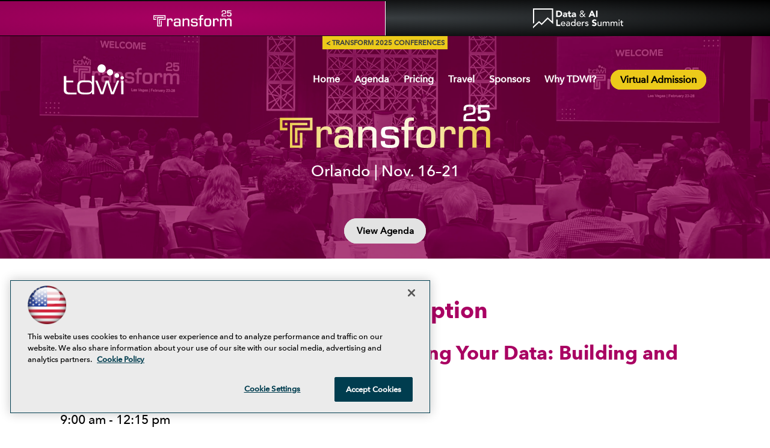

--- FILE ---
content_type: text/html; charset=utf-8
request_url: https://tdwi.org/events/conferences/orlando/courses/wednesday/adv-all-data-science-bootcamp-modeling-your-data-building-and-assessing-models.aspx
body_size: 17673
content:


<!DOCTYPE html>
<html>
<head>
    
<title>Data Science Bootcamp // Modeling Your Data: Building and Assessing Models | TDWI</title>
<meta name="description" content="Students will receive an overview of common statistical techniques and algorithms that are used in analytic models, how they are matched to business objectives and available data, and how the models are tuned and validated. The course will also cover key technologies that enable model development and management, and examples will reinforce key concepts.">
<meta name="keywords" content="data science, predictive models, data science algorithms, analytic modeling, AI, machine learning">

<meta property="og:title" content="Data Science Bootcamp // Modeling Your Data: Building and Assessing Models | TDWI" />
<meta property="og:description" content="Students will receive an overview of common statistical techniques and algorithms that are used in analytic models, how they are matched to business objectives and available data, and how the models are tuned and validated. The course will also cover key technologies that enable model development and management, and examples will reinforce key concepts." />
<meta property="og:url" content="https://tdwi.org/Events/Conferences/Orlando/Courses/Wednesday/ADV-ALL-Data-Science-Bootcamp-Modeling-Your-Data-Building-and-Assessing-Models.aspx" />
<meta property="og:image" content="" />
<meta property="og:site_name" content="TDWI" />

    
<!-- Google Tag Manager -->
<script>(function(w,d,s,l,i){w[l]=w[l]||[];w[l].push({'gtm.start':
new Date().getTime(),event:'gtm.js'});var f=d.getElementsByTagName(s)[0],
j=d.createElement(s),dl=l!='dataLayer'?'&l='+l:'';j.async=true;j.src=
'https://www.googletagmanager.com/gtm.js?id='+i+dl;f.parentNode.insertBefore(j,f);
})(window,document,'script','dataLayer','GTM-PXD3VL4');</script>
<!-- End Google Tag Manager -->

<!-- BEGIN Google Publisher Tag HEAD CODE -->
<script async="async" src="https://securepubads.g.doubleclick.net/tag/js/gpt.js">
</script>
<script type="text/javascript">
  var googletag = googletag || {};
  googletag.cmd = googletag.cmd || [];
</script>
<script>
  googletag.cmd.push(function() {
    googletag.pubads().addEventListener('slotRenderEnded', function (e) {
            if (!e.isEmpty) {   // If the ad is not empty
                document.getElementById(e.slot.getSlotElementId()).setAttribute('class', 'ad-loaded');
            }
        });
    googletag.pubads().enableSingleRequest();
    googletag.enableServices();
  });
</script>
<!-- END Google Publisher Tag HEAD CODE -->

    <script type="application/ld+json">
    {
        "@context": "http://schema.org",
        "@graph": [
            {
                "@type": "WebSite",
                "name": "Transforming Data With Intelligence",
                "alternateName": "TDWI",
                "url": "https://tdwi.org"
            },
            {
                "@type": "WebPage",
                "name": "Transforming Data With Intelligence",
                "alternateName": "TDWI",
                "url": "https://tdwi.org"
            },
            {
                "@type": "Organization",
                "name": "Transforming Data With Intelligence",
                "alternateName": "TDWI",
                "url": "https://tdwi.org",
                "sameAs": ["https://www.linkedin.com/company-beta/220146/", "https://twitter.com/TDWI", "https://www.facebook.com/TDWI.allthingsdata", "https://www.youtube.com/user/TDWI1995", "https://www.instagram.com/tdwilive/"]
            }
        ]
    }
</script>

<!-- Google fonts -->
<link rel="stylesheet" href="https://fonts.googleapis.com/css?family=PT+Serif" />

<!-- fa fonts 
<link rel="stylesheet" href="/design/TDWI/tdwi/2017/css/font-awesome.css">
<link rel="stylesheet" href="/design/TDWI/tdwi/2017/css/font-awesome.min.css">   -->
<link rel="stylesheet" href="/design/TDWI/tdwi/2017/css/fontawesome5.css" />
<link rel="stylesheet" href="/design/TDWI/tdwi/2017/css/fontawesome5.min.css" />
<link rel="stylesheet" href="/design/TDWI/tdwi/2017/fonts/fontawesome6/css/all.css" />
<link rel="stylesheet" href="/design/TDWI/tdwi/2017/fonts/fontawesome6/css/all.min.css" />

<!-- web fonts
<script type="text/javascript">
    var MTUserId = "9dbecaba-f0e3-439e-b270-2bb8b886aa76";
    var MTFontIds = new Array();

    MTFontIds.push("5199694"); // Avenir® Next W05 Paneuropean Bold
    MTFontIds.push("5226623"); // Avenir® Next W05 Paneuropean Medium
    (function () {
        var mtTracking = document.createElement("script");
        mtTracking.type = "text/javascript";
        mtTracking.async = "true";
        mtTracking.src = "mtiFontTrackingCode.js";

        (document.getElementsByTagName("head")[0] || document.getElementsByTagName("body")[0]).appendChild(mtTracking);
    })();
</script>
-->

<style type="text/css">
    @font-face {
        font-family: "Avenir Next W05 Bold";
        src: url("/design/TDWI/tdwi/2017/fonts/5199694/33b5fc3f-3be1-45d1-bc29-6a9286da6f8e.eot?#iefix");
        src: url("/design/TDWI/tdwi/2017/fonts/5199694/33b5fc3f-3be1-45d1-bc29-6a9286da6f8e.eot?#iefix") format("eot"), url("/design/TDWI/tdwi/2017/fonts/5199694/750e110a-c47f-4c8f-829a-b56cc20cc51d.woff2") format("woff2"), url("/design/TDWI/tdwi/2017/fonts/5199694/f3420df8-1310-4059-9207-e82b1c9dd3a5.woff") format("woff"), url("/design/TDWI/tdwi/2017/fonts/5199694/9d614368-aa4e-48a6-856a-c89ac91e6a35.ttf") format("truetype");
    }
    @font-face {
        font-family: "Avenir Next W05 Medium";
        src: url("/design/TDWI/tdwi/2017/fonts/5226623/a7d3bd64-119b-40ad-985c-a50776f2ae49.eot?#iefix");
        src: url("/design/TDWI/tdwi/2017/fonts/5226623/a7d3bd64-119b-40ad-985c-a50776f2ae49.eot?#iefix") format("eot"), url("/design/TDWI/tdwi/2017/fonts/5226623/9851da0a-2481-4687-bbeb-ed4ab170dc38.woff2") format("woff2"), url("/design/TDWI/tdwi/2017/fonts/5226623/cebce072-9561-4c6d-8c89-f0cefec63289.woff") format("woff"), url("/design/TDWI/tdwi/2017/fonts/5226623/8d00a64e-2d77-46b1-8804-6012868d61c9.ttf") format("truetype");
    }
</style>

<!-- Favicon -->
<link rel="icon" href="~/media/TDWI/TDWI 2026/assets/images/favicon/faviconbluetored.svg" type="image/svg+xml" />

<!--
<link rel="shortcut icon" href="/design/tdwi/tdwi/2017/img/favicn.ico" type="image/x-icon" />
<link rel="icon" href="/design/tdwi/tdwi/2017/img/favicn.ico" type="image/x-icon" />

<link rel="icon" type="image/png" sizes="32x32" href="/design/tdwi/tdwi/2017/img/favicon-32x32.png" />
<link rel="icon" type="image/png" sizes="16x16" href="/design/tdwi/tdwi/2017/img/favicon-16x16.png" />
<link rel="manifest" href="/design/tdwi/tdwi/2017/img/manifest.json" />
<link rel="mask-icon" href="/design/tdwi/tdwi/2017/img/safari-pinned-tab.svg" color="#393e41" />
<meta name="msapplication-TileColor" content="#ecca1a" />
<meta name="msapplication-config" content="/design/tdwi/tdwi/2017/img/browserconfig.xml" />
<meta name="theme-color" content="#ffffff" />

<link rel="icon" type="image/png" sizes="192x192" href="/design/tdwi/tdwi/2017/img/icon-192x192.png" />
<link rel="icon" type="image/png" sizes="128x128" href="/design/tdwi/tdwi/2017/img/icon-128x128.png" />
<link rel="apple-touch-icon" href="/design/tdwi/tdwi/2017/img/apple-touch-icon.png" />
<link rel="apple-touch-icon" sizes="57x57" href="/design/tdwi/tdwi/2017/img/apple-touch-icon-57x57.png" />
<link rel="apple-touch-icon" sizes="72x72" href="/design/tdwi/tdwi/2017/img/apple-touch-icon-72x72.png" />
<link rel="apple-touch-icon" sizes="76x76" href="/design/tdwi/tdwi/2017/img/apple-touch-icon-76x76.png" />
<link rel="apple-touch-icon" sizes="114x114" href="/design/tdwi/tdwi/2017/img/apple-touch-icon-114x114.png" />
<link rel="apple-touch-icon" sizes="120x120" href="/design/tdwi/tdwi/2017/img/apple-touch-icon-120x120.png" />
<link rel="apple-touch-icon" sizes="144x144" href="/design/tdwi/tdwi/2017/img/apple-touch-icon-144x144.png" />
<link rel="apple-touch-icon" sizes="152x152" href="/design/tdwi/tdwi/2017/img/apple-touch-icon-152x152.png" />
<link rel="apple-touch-icon" sizes="180x180" href="/design/tdwi/tdwi/2017/img/apple-touch-icon-180x180.png" />
-->

<meta charset="utf-8" />
<meta http-equiv="X-UA-Compatible" content="IE=edge" />
<meta name="robots" content="index, follow" />
<meta name="color-scheme" content="dark light" />

<!-- youtube -->
<!-- <meta name="google-site-verification" content="nfZjIp-Vetse40GvNYZZrgKSY1vd9qghojRVE40CFXI" />  -->
<meta name="google-site-verification" content="GDCFHKf7rmp661bjQ_6ZHJi0Hi3zrC3uxYcpBB4NiE4" />

<link rel="stylesheet" href="/design/tdwi/tdwi/2017/css/html5.css?v=1" />
<script type="text/javascript" src="/design/tdwi/tdwi/2017/js/html5.js"></script>

<!-- JQuery -->
<script src="https://ajax.googleapis.com/ajax/libs/jquery/1.12.4/jquery.min.js"></script>
<link rel="stylesheet" href="https://ajax.googleapis.com/ajax/libs/jqueryui/1.12.1/themes/smoothness/jquery-ui.css" />
<script src="https://ajax.googleapis.com/ajax/libs/jqueryui/1.12.1/jquery-ui.min.js"></script>

<!-- Old jQuery
<script src="https://ajax.googleapis.com/ajax/libs/jquery/1/jquery.min.js"></script>
<link rel="stylesheet" href="https://ajax.googleapis.com/ajax/libs/jqueryui/1.12.0/themes/smoothness/jquery-ui.css">
<script src="https://ajax.googleapis.com/ajax/libs/jqueryui/1.12.0/jquery-ui.min.js"></script>
-->

<script type="text/javascript" src="/design/tdwi/tdwi/2017/js/jquery.innerfade.js"></script>
<script type="text/javascript" src="/design/tdwi/tdwi/2017/js/jquery.functions.js"></script>
<script type="text/javascript" src="/design/tdwi/tdwi/2017/js/jquery-migrate-1.2.1.min.js"></script>
<script type="text/javascript" src="/design/tdwi/tdwi/2017/js/jquery.custom.js?v=4" defer></script>

<!-- Optimizely -->
<script src="https://cdn.optimizely.com/js/426870007.js"></script>

<!--- working style sheets -->
<link rel="stylesheet" href="/design/tdwi/tdwi/2017/css/RGstyles.css?v=00044" />
<link rel="stylesheet" href="/design/tdwi/tdwi/2017/css/MBstyle.css?v=00041" />

<!-- JavaScript -->
<script type="text/javascript" src="https://cdn.jsdelivr.net/npm/slick-carousel@1.8.1/slick/slick.min.js"></script>

<!-- OLD Mobile Migrated to Fix Conflict with new style -->
<!-- Tablet Stylesheet -->
<link media="handheld, only screen and (max-width: 960px), only screen and (max-device-width: 960px)" href="/design/tdwi/tdwi/2017/css/tablet.css?v=0111" rel="stylesheet" />

<!-- Mobile Stylesheet -->
<link media="handheld, only screen and (max-width: 480px), only screen and (max-device-width: 480px)" href="/design/tdwi/tdwi/2017/css/mobile.css?v=0111" rel="stylesheet" />

<!--[if IEMobile]>
    <link rel="stylesheet" type="text/css" href="/design/tdwi/tdwi/2017/css/mobile.css?v=0111" media="screen" />
<![endif]-->

<!--
<style>
@media (min-width: 601px) {
	#level0 #sessions div.speaker {
		margin-bottom: 16rem !important;
	}
}
</style>
-->

<script>
    $(document).ready(function () {
        //console.log("conference-styles-v0003.2");
    });
</script>



<link rel="stylesheet" href="/design/tdwi/tdwi/2017/css/primeDirectives.css?v=1" />



    <script type="text/javascript">
	$(document).ready(
		function(){
			$('td.color50').siblings('td').find('a').contents().unwrap();
			$('ul.cagNav li a').first().text('Topics');
                        $('.speakerbox .topmenu ul li:nth-child(2) a').text('Topics');
                        $('ul.cagNav li:eq(2) a').text('Dates');
                        $('.speakerbox .topmenu ul li:nth-child(1) a').text('Dates');
                        $('.cagKey th').first().text('Topic Key:');
                        $('.topmenu ul').contents().filter(function(){return this.nodeType === 3}).first().wrap('<li></li>');


var suggestedNav = '<li><a href="../information/how-to-choose-your-training.aspx">Tracks</a></li>';

$('#sessions ul.cagNav br.clear').remove();
$('#sessions ul.cagNav').append(suggestedNav);

        var myStr = $('.speakerbox .topmenu ul').html();
        var trimStr = $.trim(myStr);
        $('.speakerbox .topmenu ul').html(trimStr);


$('.speakerbox .topmenu ul').append(suggestedNav);

$.fn.exchangePositionWith = function(selector) {
    var other = $(selector);
    this.after(other.clone());
    other.after(this).remove();
};

//$('.topmenu ul li:eq(1)').exchangePositionWith('.topmenu ul li:eq(2)');
$('ul.cagNav li:eq(1)').exchangePositionWith('ul.cagNav li:eq(2)');

var week = new Array();
week[1] = "S";
week[2] = "M";
week[3] = "T";
week[4] = "W";
week[5] = "TH";
week[6] = "F";
week[7] = "SA";


var time = new Array();
time[1] = "A";
time[2] = "P";

$('.speaker ul span.type').each( function(i) {

  var cid = $(this).text();
  cid = cid.replace(/\s\s+/g, "");
  if(cid) {
  var wid = cid.split(/(\d+)/g);
  
  //console.log(wid);

if($.inArray(wid[0], week) >= 1) {
  wid[0] = $.inArray(wid[0], week);
} else {
   wid[0] = 0;
}

if($.inArray(wid[2], time) >= 1){
  wid[2] = $.inArray(wid[2], time);
} else {
  wid[2] = 0;
}

  $(this).parent().parent().attr('id', wid[0]+wid[1]+"."+wid[2]);
} else {
  $(this).parent().parent().attr('id', '0');

}
});

$('.speaker ul').each( function(n) {
     
  var elems = $(this).children('li').remove();
  elems.sort(function(a,b) {
    return parseFloat(a.id) > parseFloat(b.id);
  });
  $(this).append(elems);
});

	});
</script>



    
    
    <meta name="viewport" content="width=device-width, initial-scale=1.0, maximum-scale=1.0, user-scalable=yes" />
<link rel="stylesheet" href="/design/tdwi/events/conferences/orlando/2025/css/style.css?v=051" />

<!--[if lt IE10]>
    <link rel="stylesheet" type="text/css" href="/design/tdwi/events/conferences/orlando/2025/css/fallback.css" media="screen" />
<![endif]-->

<link media="handheld, only screen and (max-width: 720px), only screen and (max-device-width: 720px)" href="/design/tdwi/events/conferences/orlando/2025/css/tablet.css" rel="stylesheet" />
<link media="handheld, only screen and (max-width: 480px), only screen and (max-device-width: 480px)" href="/design/tdwi/events/conferences/orlando/2025/css/mobile.css" rel="stylesheet" />

<!--[if IEMobile]>
    <link rel="stylesheet" type="text/css" href="/design/tdwi/events/conferences/orlando/2025/css/mobile.css?v=002" media="screen" />
<![endif]-->

<!-- Font CDN -->
<link rel="preconnect" href="https://fonts.googleapis.com" />
<link rel="preconnect" href="https://fonts.gstatic.com" crossorigin />
<link href="https://fonts.googleapis.com/css2?family=Montserrat:ital,wght@0,100..900;1,100..900&display=swap" rel="stylesheet" />

<!-- AOS css -->
<link href="https://unpkg.com/aos@2.3.1/dist/aos.css" rel="stylesheet" />

<!-- Slick Slider -->
<link rel="stylesheet" type="text/css" href="https://cdn.jsdelivr.net/npm/slick-carousel@1.8.1/slick/slick.css" />
<link rel="stylesheet" type="text/css" href="https://cdn.jsdelivr.net/npm/slick-carousel@1.8.1/slick/slick-theme.css" />

<!-- data-mh -->
<script src="https://cdnjs.cloudflare.com/ajax/libs/jquery.matchHeight/0.7.2/jquery.matchHeight-min.js"></script>

<script type="text/javascript" src="/design/tdwi/events/conferences/las-vegas/js/topnav_multi.js"></script>
<script type="text/javascript" src="/design/tdwi/events/conferences/las-vegas/js/core.js"></script>
<script type="text/javascript" src="/design/tdwi/events/conferences/las-vegas/js/html5.js"></script>

<!-- LV 24 Holiday Sale -->
<link rel="stylesheet" href="/design/TDWI/Events/conferences/orlando/2025/css/LV24HolidaySale.css?v=001" />

<!-- LV 25 -->
<!--<link href="https://unpkg.com/aos@2.3.1/dist/aos.css" rel="stylesheet">
<link rel="stylesheet" href="https://cdnjs.cloudflare.com/ajax/libs/font-awesome/6.0.0-beta3/css/all.min.css">-->

<!-- strong tag fix -->
<style>
    strong {
        font-family: "Avenir Next W05 Bold", "Montserrat", Helvetica, Arial, sans-serif !important;
        font-weight: 400 !important;
    }
</style>

<!-- Mobile Nav Fix -->
<script src="https://code.jquery.com/jquery-3.6.0.min.js"></script>

<script>
    $(document).ready(function () {
        //console.log("mobile nav fix loaded 1");
        $("#menu").on("click", function () {
            const menu = $(".mainNavigationMenu");
            if (menu.css("opacity") == 0) {
                menu.css({
                    opacity: 1,
                    visibility: "visible",
                    display: "block",
                });
            } else {
                menu.css({
                    opacity: 0,
                    visibility: "hidden",
                    display: "none",
                });
            }
        });

        // FAQ
        document.querySelectorAll(".accordion-item").forEach((item) => {
            item.addEventListener("click", (e) => {
                console.log("faq ite clicked");
                // Do not toggle when clicking inside of answer area
                if (e.target.closest(".answer")) {
                    return;
                }

                if (item.classList.contains("open")) {
                    item.classList.remove("open");
                } else {
                    document.querySelectorAll(".qa").forEach((qa) => {
                        qa.classList.remove("open");
                    });
                    item.classList.add("open");
                }
            });
        });
        // END FAQ
    });
</script>

<!-- mobile menu icon -->
<style>
    #mainNavigation #menu {
        background-image: url(https://tdwi.org/design/TDWI/tdwi/redesign2024/images/bars-solid-white.svg);
        background-repeat: no-repeat;
        background-position: center;
    }
</style>



<!-- jQuery Parallax -->

<script src="https://ajax.googleapis.com/ajax/libs/jquery/1/jquery.min.js"></script>
<link rel="stylesheet" href="https://ajax.googleapis.com/ajax/libs/jqueryui/1.12.0/themes/smoothness/jquery-ui.css">
<script src="https://ajax.googleapis.com/ajax/libs/jqueryui/1.12.0/jquery-ui.min.js"></script>


<script type="text/javascript">
var pad = 0;
var offset = 0;
var wScroll;

$(window).scroll(function() {
var wScroll = $(this).scrollTop();
if(wScroll > $('#postHeader').offset().top) {

	$('.stamp').addClass('stickStamp');
	$('.meerkat').addClass('active');
	} else {
	$('.stamp').removeClass('stickStamp');
	$('.meerkat').removeClass('active');
}

if(wScroll > $('.boxHero').offset().top) {

	$('body').addClass('setup');
	} else {
	$('body').removeClass('setup');
}

if(wScroll > $('#contentBox').offset().top-60) {

	$('body').removeClass('setup');
	$('body').addClass('sticky');
	} else {
	$('body').removeClass('sticky');
}

});



$(document).ready(function(){ 

$('header').children().wrapAll('<div class="wrap"></div>');
$('header').prepend($('.boxHomeNav'));
var path = window.location.pathname.toLowerCase();

if (path.indexOf('conferences') > -1) {
//console.log('is a conference');
$('.eventTabs .transform').addClass('active');
}

if (path.indexOf('summits') > -1) {
//console.log('is a summit');
$('.eventTabs .mdls').addClass('active');
}

});

</script>


<!-- jQuery Query Strings -->

<script type="text/javascript">


function qs(key) {
    key = key.replace(/[*+?^$.\[\]{}()|\\\/]/g, "\\$&");
    var match = location.search.match(new RegExp("[?&]"+key+"=([^&]+)(&|$)"));
    return match && decodeURIComponent(match[1].replace(/\+/g, " "));
}

$(document).ready(function() {
  var name = qs('name');
  var pcode = qs('pcode');
  $('.qName').html('<strong>'+name+'</strong>');
  $('.qPcode').html('<strong>'+pcode+'</strong>');
if(pcode) {
  $('.cta_btn').each(function() {
    $(this).attr('href', $(this).attr('href') + '?promo='+pcode);
  });
}

if(name && pcode) {
  $('.boxDiscount>p').html('<strong>'+name+'</strong> use your priority code: <strong>'+pcode+'</strong> and save!');
}

});

</script>


<link rel="stylesheet" href="/design/TDWI/Events/conferences/las-vegas/css/topic_panel.css">
<script type="text/javascript">

$(document).ready(function(){ 

$('.mainNavigationMenu .topnavlist .topics').on('click', function(e) {
e.preventDefault();
$('#topic_panel').css({ 'right': '', 'left': '-600px' }).animate({
                        'left' : '16px'
                    });
});

$('#topic_panel #close').on('click', function(e) {
e.preventDefault();
$('#topic_panel').css({ 'right': '', 'left': '16px' }).animate({
                        'left' : '-600px'
                    });
});

$('#topic_panel h3').on('click', function(e) {
e.preventDefault();
$('#topic_panel').css({ 'right': '', 'left': '16px' }).animate({
                        'left' : '-600px'
                    });
});
});
</script>

<div id="topic_panel">
<a href="#" id="close">x</a>
<h3>Topics</h3>
<ul class="core">
<li class="color1"><a href="/events/conferences/las-vegas/topics/modern-data-management.aspx">Modern Data <br />Management</a></li>
<li class="color2"><a href="/events/conferences/las-vegas/topics/platforms-and-architecture.aspx">Platforms and <br />Architecture</a></li>
<li class="color3"><a href="/events/conferences/las-vegas/topics/data-strategy-and-program-leadership.aspx">Data Strategy and <br/>Program Leadership</a></li>
<li class="color4"><a href="/events/conferences/las-vegas/topics/analytics-and-bi.aspx">Analytics and <br />Business Intelligence</a></li>
</ul>
<h4>Earn a Certificate</h4>
<ul class="bc">
<li class="dg"><a href="/events/conferences/las-vegas/information/data-governance-bootcamp.aspx">Data Governance <br />Bootcamp</a></li>
<li class="ds"><a href="/events/conferences/las-vegas/information/data-science-bootcamp.aspx">Data Science <br />Bootcamp</a></li>
<li class="dst"><a href="/events/conferences/las-vegas/information/data-strategy-bootcamp.aspx">Data Strategy <br />Bootcamp</a></li>
</div>


<style>
/* Button Fixes */

a.off_btn_cta:link, a.off_btn_cta:visited {
    display: inline-block;
    font-family: "Avenir Next W05 Medium", "Montserrat", Helvetica, Arial, sans-serif;
    font-weight: bold;
    font-size: .9375em;
    margin: 0;
    padding: .8em 1.34em;
    line-height: normal;
    background-color: #ecca1a !important;
    color: #000 !important;
    border-radius: 2em;
	box-shadow: 0 0 0 2px #ecca1a inset, 0 0 1px rgba(0, 0, 0, 0) !important;
	text-decoration: none !important;
	width: fit-content;
}

a.off_btn_cta:hover, a.off_btn_cta:active{
    display: inline-block;
    font-family: "Avenir Next W05 Medium", "Montserrat", Helvetica, Arial, sans-serif;
    font-weight: bold;
    font-size: .9375em;
    margin: 0;
    padding: .8em 1.34em;
    line-height: normal;
    background-color: #fff !important;
    color: #000 !important;
    border-radius: 2em;
	box-shadow: 0 0 0 2px #000 inset, 0 0 1px rgba(0, 0, 0, 0) !important;
	text-decoration: none !important;
	width: fit-content;
}

a.off_btn_ctasummit:link, a.off_btn_ctasummit:visited {
    display: inline-block;
    font-family: "Avenir Next W05 Medium", "Montserrat", Helvetica, Arial, sans-serif;
    font-weight: bold;
    font-size: .9375em;
    margin: 0;
    padding: .8em 1.34em;
    line-height: normal;
    background-color: #FC552E !important;
    color: #fff !important;
    border-radius: 2em;
	box-shadow: 0 0 0 2px #FC552E inset, 0 0 1px rgba(0, 0, 0, 0) !important;
	text-decoration: none !important;
	width: fit-content;
}

a.off_btn_ctasummit:hover, a.off_btn_ctasummit:active{
    display: inline-block;
    font-family: "Avenir Next W05 Medium", "Montserrat", Helvetica, Arial, sans-serif;
    font-weight: bold;
    font-size: .9375em;
    margin: 0;
    padding: .8em 1.34em;
    line-height: normal;
    background-color: #fff !important;
    color: #000 !important;
    border-radius: 2em;
	box-shadow: 0 0 0 2px #000 inset, 0 0 1px rgba(0, 0, 0, 0) !important;
	text-decoration: none !important;
	width: fit-content;
}

a.off_btn_dkbg:link, a.off_btn_dkbg:visited {
    display: inline-block;
    font-family: "Avenir Next W05 Medium", "Montserrat", Helvetica, Arial, sans-serif;
    font-weight: bold;
    font-size: .9375em;
    margin: 0;
    padding: .8em 1.34em;
    line-height: normal;
    background-color: #e3e3e3 !important;
    color: #000 !important;
    border-radius: 2em;
	box-shadow: 0 0 0 2px #e3e3e3 inset, 0 0 1px rgba(0, 0, 0, 0) !important;
	text-decoration: none !important;
	width: fit-content;
}

a.off_btn_dkbg:hover, a.off_btn_dkbg:active{
    display: inline-block;
    font-family: "Avenir Next W05 Medium", "Montserrat", Helvetica, Arial, sans-serif;
    font-weight: bold;
    font-size: .9375em;
    margin: 0;
    padding: .8em 1.34em;
    line-height: normal;
    background-color: #fff !important;
    color: #000 !important;
    border-radius: 2em;
	box-shadow: 0 0 0 2px #000 inset, 0 0 1px rgba(0, 0, 0, 0) !important;
	text-decoration: none !important;
	width: fit-content;
}

a.off_btn_ltbg:link, a.off_btn_ltbg:visited {
    display: inline-block;
    font-family: "Avenir Next W05 Medium", "Montserrat", Helvetica, Arial, sans-serif;
    font-weight: bold;
    font-size: .9375em;
    margin: 0;
    padding: .8em 1.34em;
    line-height: normal;
    background-color: #e3e3e3 !important;
    color: #000 !important;
    border-radius: 2em;
	box-shadow: 0 0 0 2px #000 inset, 0 0 1px rgba(0, 0, 0, 0) !important;
	text-decoration: none !important;
	width: fit-content;
}

a.off_btn_ltbg:hover, a.off_btn_ltbg:active{
    display: inline-block;
    font-family: "Avenir Next W05 Medium", "Montserrat", Helvetica, Arial, sans-serif;
    font-weight: bold;
    font-size: .9375em;
    margin: 0;
    padding: .8em 1.34em;
    line-height: normal;
    background-color: #fff !important;
    color: #000 !important;
    border-radius: 2em;
	box-shadow: 0 0 0 2px #000 inset, 0 0 1px rgba(0, 0, 0, 0) !important;
	text-decoration: none !important;
	width: fit-content;
}

.btn_margin_top {
	margin-top: 1.5rem !important;
}

.btn_noborder {
	box-shadow: none !important;
}

.btn_height {
	line-height: normal;
}

</style>


<div id="ph_head5_5_divBlockBox" class="blockBox">
	<h3 id="ph_head5_5_h3Header"></h3>
	<div id="ph_head5_5_divBody" class="summary"></div>
	<p id="ph_head5_5_pFooter" class="footer"></p>
</div><!-- Mobile Viewport -->
<meta name="viewport" content="width=device-width, initial-scale=1.0, maximum-scale=2.0, user-scalable=yes" />    

<!-- Tablet Stylesheet -->
<!--<link media="handheld, only screen and (max-width: 960px), only screen and (max-device-width: 960px)" href="/design/TDWI/tdwi/redesign2024/styles/tablet.css?v=001" rel="stylesheet" />-->

<!-- Mobile Stylesheet -->
<!--<link media="handheld, only screen and (max-width: 480px), only screen and (max-device-width: 480px)" href="/design/TDWI/tdwi/redesign2024/styles/mobile.css?v=003" rel="stylesheet" />-->

<!--[if IEMobile]>
<!--<link rel="stylesheet" type="text/css" href="/design/TDWI/tdwi/redesign2024/styles/mobile.css?v=003" media="screen" />-->
<![endif]-->

<script>
    $(document).ready(function() {
        //console.log("mobile-head--1");
    });
</script>



     

<script type='text/plain' class='optanon-category-C0004'> (function () {  _ml = window._ml || {};  _ml.eid = '50202';  _ml.fp = '';  _ml.ht = 'shex';  _ml.em = '';  _ml.dm = '';  _ml.informer = { enable: true };  var s = document.getElementsByTagName('script')[0], cd = new Date(), mltag = document.createElement('script');  mltag.type = 'text/javascript'; mltag.async = true;  mltag.src = 'https://ml314.com/tag.aspx?' + cd.getDate() + cd.getMonth() + cd.getFullYear();  s.parentNode.insertBefore(mltag, s);  })(); </script>

</head>
<body>
    <form method="post" action="/events/conferences/orlando/courses/wednesday/adv-all-data-science-bootcamp-modeling-your-data-building-and-assessing-models.aspx" id="form1">
<div class="aspNetHidden">
<input type="hidden" name="__EVENTTARGET" id="__EVENTTARGET" value="" />
<input type="hidden" name="__EVENTARGUMENT" id="__EVENTARGUMENT" value="" />
<input type="hidden" name="__VIEWSTATE" id="__VIEWSTATE" value="sUbN889oDa/kOrNvnK3Kiuflj4HaWEQYm5DhlMT1y+0PuhGfjiqtmmXvGU7bFWtMeap6G25QxGpXNdN/M+BnuIPcnLMZwiORdN1x+ye7H1sw5WkApUPYANYFh9xG8JzHuI++zwZoNfF/Zcx9hP4xzBxKNtuwrVX8cltkHMUN4u7GRhVbGpcT/0iHUvmwPTx6okmmvpB4Cl4olvCnG0rAMMPZm+6KPQJYWncaEvTrPLysDxKT10H6P8WIYiXGvWelEG9YhiK8geS+FU8aVt7chAc1uhuIes1lNyD81sVYl3OB0W8ZlRCcQBH3q5Ah82xOh0/e2cbVy5Y2+Mrqn1HmRXYsZfkWvMWYlB+UsZ+Fx9+x63gVzZX6Xk/2Ffq6NJmYdK3RAeX/w4I2Q6JPvmXuPKy/9j8+3SX8SWH2+fe/MSn4qCJRJXaVsWgJrhVdzARiWdXShEDUAKnLFepPGpcJnZVOq3RDE6QYdOjYVC4Gyt7G/QafA2n4fyfKjzq/d5asS3heEeNIKJ0kxm7DYJpzF9+bBqaU/pIkrLyMaserN3NWouGlajgIR1zis2pLEKU49TvPTQg69NxV5mDe53LcWsW31xy5JJBmJIS4JL3/kEV1hY+StwBu9XZdjT4Ikb/vx02JQZsjQypVJFnfatlg0A+aBpkJx0fUHT8FvL4yHyOwI2uCby/EmoQUvpUMsAJBGMi6UTDkrKBAjSslAgb5s3scBGFAiZhamM0HJztGYvFuMXTxx2KvO9bFUOiQvFKs6vkGapf5hZko+SQTbwGoIXCbkeu8fxz1769plNkZhxKOjOdJ2X0W/twmgCLQYWmSGNxYWHoJSDcsKvG07AjuraGCXS/YWeHeCq7YYjRhWaV/x0kH/r1kRywHrOrtlzF6rfD2StIW+W3IrPXyJAtCSu0x4Yi1gd2S0fEJyfSWIzoPII1byYQgj3/[base64]/6gIyBIkrRZFnEpcqrWvYnW0ERDsItC/DHO56DmLO2T4Nkb1K+5dx1UMoFnQhrveT/07SfssxkGrusCp5QPR6wRDg52R8msk/8AKGGAOfKZZyaNPpfhZabLLUiDZ0TZtKeqtVEeC+a6DkXUuuGXa20a9apvV8wdsaz1nZL2GxeNP7KSwNv0JxWsTRbDw4/7SP0fUanyPHqXZrI17ZoCn4p6b31oodDUdCL/88AUaMkokQxTYIOt3nBUkH8jNVv7Z2Zux9yRlK/aY4VIxDmJPu/gWpXgzJRUdMcz0am0AtKb4Ly3ICCpzSiuxbwhOldvYo54AFqok0H0G4MnFoJzEo8EzYrtm0FJdt0z0zclkijyfjoLdoshDFJ6aONrAQNr/[base64]/0CoQ6USdT5ar02MDfEo5I0S2BE+wWI5wxZQCdc9Q+yoGztPiiRimdISsQ5yV6rAbTAiBtZhdY1u+aEjkiQnlzQMo7K6r5RJ26b7t7Et91XOAUXViwcoRbJdURDJVcSSGbt0QjmA7HBlchTStLDgkJcd9ZReu/XFxrxzZEgSPXXWgozrZuZBUbwSNDC2JwHA8nq/QCmDbB5bFI50hv4QgGbwqVlFSny6OoRIeAlkXLRcXlHv+FkDmoGrDr4+m4wFXuXiuqo3AN/oS80JrhQ/Wu2mf3zBIsPfr3TPgapwqzEo0HYDl56TyMzGyujlXbUnMeEwjHpyL2mSLM48xjZrNSzx0oBU4fSb2IdT+p8veFWmLKbbcKMnSCxSOzzFtM6vxM2b1HWUhp/MT63W4nsDyIbG2AvCWCY8nh5DNq6JJJ++aGFuFS7mrsuaiYafpvedc5K8084iUmxZlZKwE3P3h/60tPsouwwHfrfrIhzH8+JcxyY+mXK3ef2aJdh72iw6uUVLzizBizlTs0rs3sxD/U32wYgZ5kY6jKnu0oMjJcKKiI1T9bCh4ycY5KO7sVsByde5/Vn3uOSq1edpu3W3ZvimVeZM/PLar0seLWkgubL0S71IZn2KbJUttOOI2SLo/XRZtnr7mh2xINcQGpi/Sat6KI515l4zZfHs7QO8YwFQBkLNFgAx8cbuW1cBz4yPZVA2feV8/2/phWFXlZvB1MtJlb4H4pS9aEpGQMk6FVmCYvZH1Im3KLLUYobQHLDz9ifZyEuvuh0akg87UNEQ9UJymoxYrI9KT9Dh/lBtKuvpwpHZ4UBSuHtZocZ91BKekFIzajFpHaoq9mIBDLNoS7VpdS5Oy2cvIHAe9iMv/noMvZvMIj+iTH4gYnUY4XDCHzv8lJBVe5M0cYpu5B0JbG+kNhUhaXJEGQZL5qVec5YkZiI431zNkiea+demPWAl8rTVoU9JN7P1DooG+fKnxDw1PShphgmbZPg3s0x53WH7c5FzOZypiq7T1UeW1M+gyG+KKvdEUiUmcc8gWyGplOTbJ+OaQj21iXEnrL3VAI/+q/R0QzwwNTPZKe7taiH6t6611Gg0MdC0mTsGT+fvgLsD43LrpfkDYit7gFFIV6OhLk9BNoxAFUcMOexn0EiptlKweqXwmQbc9Nz+7z+apNfTHCkIXo6OJU7B6u+13ME0JOq3P8/[base64]/zeIrTdvO8511AvSs6WjvEwWUBrmGKJWq0XjwwTKXKodgOIWs8dCHZQHXwnrgKx4MAm1NN0j6f9sflUO5raFeTGrRWMXSMyz20ZgEecK5odxiB9+nASu2D9hGgQrDmMNX8vQxluD2uq/agaB4zXEG8gApQAcMaRD5obmRs7oH5R9j7F8+/vRdCa2TuYKKD4pQBI9io1shLpBBWuZK97lVVzxWbkPBNHVY+Tfc5BlPsXAH7na/DCm19DhHtw2ozz/fAU6EVRv4qu8zXx8rtsgOOr5F8q/gmmodEbUlcv+DS82O0Vy/BdaEcb3SdMlczoapJqsuPQKkcj9RPnmc8ZYXDLNnHiAbgvvJE9XmVJqI1NzF/pDbqF34c9Gf0kBnc872dCH+Z1ZAUsvupGtXWXNvIB027SeSWWvlraoNbxu4D69y4SDYPVWYwGITkpRyNLhp0P/NEvmHUXJqhK1kdIorLPumBITF+AxTtCYs0K1rHLA9d+8/OLeLyzqQuybL3EdWEcQUxtvpSbjbQZ84qzZ/l6Sg/kfObZ/4I9FeWLR2FHr/mth9UIq+/TefesBMz0sunQ8fghsrOgqwoxD10AB22aO68V4u7wACM7NQAuadx46b89mYdobQZacM50wZ4QYKpCvSyRCkEz7AgN+gM8QexXtLqg5xICb2t0Ngo/cAC5mW5CcfG42dryuEb5B8Zw8nkzZwb6kmTLFl7NBrz2YkeV2xZUDIV/JSDoN0a/[base64]/Re8Q/JAYTluoXKmUGP0np4P4JfqIMl4JItENvw3lQgvey/RknncqsLBUhJG8AH0cYgPIrjykTTl5VivwZ9iRXpglOK468GqiUidc5kDvioRYjf794tATiSjr+O/bheDuWttxuHLFsU2gOebbwd6rfbOTtMdVDmpVHzSjm4wyz+WBxmHRFQkQX84E4OM04agxkF9s8lNVkh/kg7kUw4JVVRut/xPU/LzW5sNTTspZRU93ywOwx2eGfyUo1ZQEjek/AWWQhs0j1OYlQwY7sV0zJ7bH7AVFnbipNmrR8J+ys/Rjig850iUlHU2kMxT2gqwBYcOk5uBXsxmXkoyfOJ/pOfdvPA++CSv8WCkK5/hzuJzQEp7Usd4HcK7Hmtnx57BVu5L0UBMMOQDusFf3L8H6aXYgjfIAx73HU6KBPDHBG6Gsq8rGdwGT+c+Y79edPHfrJh9dXrpSgQ9p8UAJNAVw7/[base64]/OToK54O9YHkvQDyDXNpoDbnpsolRIqW/i6tiHuHA3lwH6WVPnkZaDq0p32YPA+fh/mPyaF4M/04xbNDzlPtmOxIAdTZNS6kQ3AOrFJXvHXUUWxt7nGGxzC545pJ71O79Ob4rVmjgFKsjsX9Wodw5a/nQOowLvrxXa8Xt9tIi40f0651ebVyGh6PbgLdzBcp40OwXuwiXZf/GjudKtJrGrwU80DhyDzXfQzmyDjn7sbgMr5z/V95l7K+ihK2/d80jl7oMT0ivOyWIicl9ZQqZCN+E/s/B9sggBMjjXqwtdtu1tKIVroxWI6CfGUnDJl4adPVmqm2GXcjUzefHzKxMgL0xDmY8Qnjk4rqT3oSjOTDGgj7nKd92KmV6SX64mTjR1a7Vhmpr8wyabO2BiyZtH1UFQ2hjs2pFV/Gia6hV7eXuS1U/5bUMHNj4G/VinO+quIszdwP6W6E7PKimNrJccpbJMO7Bel9etz3sNXz52LkDZr0/aimPT1ufIA/X7Gqx2RDST6dMtQQ5sPN9/ePGxueBzNQo9IESCtPUZJyYRbDkbxy5bub61dCqX/As6WExh9EsVzllQkqUdNEbOdoRwZIWg3oK0TbiABF6ZhJDLYEXMtr+PLwaJOd2sw2l4ItBcNKuAhfOvRsw8cOQZ8QZgZT5hyVSZMPsIccBNMXMQamL0uSilcg3Bq1e6oTg4cEjI0sVnvJpICFPb9LykmJBSxU/22p7b9FEY+Lk5RbaeOjALyQirTQl3bFvGBbBGiidCcYEqBTPpVp55C87lwLhozPj5yXoq1jybKWEtKTfRzV5aObUspggW5kRda9XPpAjeeb1bkYRL4QiVUvlf/F1VEDuK8mk6Lf1DB1Y06paM2g2p2QA1X6G7e+b51TD5apXf4X1leG+hQfPvcIFV1oij8cSwIxGXEGxzZmbLLoB2D18f2glyKoTE7yWYVtjUT6uEk9bRPX9/klEZn2ibIEnK1mPRlNE52jMh515UhK3TDf2Xhi/wJ9CdqsymcQuUZFQyOaZVQe9mZvu6EbIxn43fntRkOBVvjgO6S6a0zvuDw03PPonGa4s6Z0psd9lFpl8bQdNokCwdhonIJFmMPz5CZfiYizlD2x2Zbzzr+ocdCl9wfhv2iAZWykFPQcnHUHl/6deHZBdDyaWU0m1Udb9M0u6TIgxY2GwUh7HKvrsMdbKB6cAKwlKdFK9vsl6rdKb20tmvBv6FIojRK/CMgOOsulRt3p1usFkPVNFQ82u3BRHA4v0z/[base64]/s8U5S5X8IOWI65sAqAxNYNl69gOMWc9WAFA==" />
</div>

<script type="text/javascript">
//<![CDATA[
var theForm = document.forms['form1'];
if (!theForm) {
    theForm = document.form1;
}
function __doPostBack(eventTarget, eventArgument) {
    if (!theForm.onsubmit || (theForm.onsubmit() != false)) {
        theForm.__EVENTTARGET.value = eventTarget;
        theForm.__EVENTARGUMENT.value = eventArgument;
        theForm.submit();
    }
}
//]]>
</script>


<script src="/WebResource.axd?d=pynGkmcFUV13He1Qd6_TZCBIjC6zCiEqmi_kDcnpBDGtmmPBmv3CrteKCAgzbUk5eSixZw2&amp;t=638941958805310136" type="text/javascript"></script>


<script src="/ScriptResource.axd?d=uHIkleVeDJf4xS50Krz-yKIbsogxsARipyAFZ-QiowLKCn8ZX1JtCja1u0RrZEEZKxAM5FV4haytxitTtZqqNpmPcKKA3BLDLu9ZENuGQ1JqfEWiAMP7CsbJ3uYqnV6u0i-h3IJxflq0io8vjqviaFadW7U1&amp;t=32e5dfca" type="text/javascript"></script>
<script src="/ScriptResource.axd?d=Jw6tUGWnA15YEa3ai3FadN4Tys6-s5-_WQA4GHsOVV0smV8btazs5-wG80pIg34-K80z7kuUkkVeuSqYVFgCETCeBJoAtRyb5fRiJArxgrrd7216Oo0fMsCemOyr51zDhUCnVS9jBHdvOboecnJG2jfa2V41&amp;t=32e5dfca" type="text/javascript"></script>
<div class="aspNetHidden">

	<input type="hidden" name="__VIEWSTATEGENERATOR" id="__VIEWSTATEGENERATOR" value="FF16B437" />
</div>
        <script type="text/javascript">
//<![CDATA[
Sys.WebForms.PageRequestManager._initialize('ScriptManager', 'form1', [], [], [], 90, '');
//]]>
</script>

         
<!-- Google Tag Manager (noscript) -->
<noscript><iframe src="https://www.googletagmanager.com/ns.html?id=GTM-PXD3VL4"
height="0" width="0" style="display:none;visibility:hidden"></iframe></noscript>
<!-- End Google Tag Manager (noscript) -->

 
 


        <div id="wrapper">
            <ul class="eventTabs">
<li class="transform"><a href="/events/conferences/orlando/home.aspx">TDWI Transform 2024</a></li>
<li class="mdls"><a href="/events/executive-summits/orlando/home.aspx">Modern Data Leader&rsquo;s Summit</a></li>
</ul>


<div id="wrapper1_1_divBlockBox" class="boxHomeNav">
	
	<div id="wrapper1_1_divBody" class="summary"><a title="TDWI Conferences" href="/calendar/event-calendar.aspx">&lt; Transform 2025 Conferences</a></div>
	
</div>
            
            
            
            



            <header>
                
                <div id="ph_header2_0_divBlockBox" class="hdrLogo">
	
	<div id="ph_header2_0_divBody" class="summary"><h1><a href="/Events/Conferences/Orlando/Home.aspx">TDWI Orlando</a></h1></div>
	
</div>
                
                
                
                <nav id="utilityLinks">
                    
                    
                    
                    
                    
                </nav>
                <nav id="mainNavigation">
                    

<NOINDEX>

<!-- component markup start -->
<div class='mainNavigationMenu'>
    <ul class="topnavlist"><li class=" home"><a href="/Events/Conferences/Orlando/Home.aspx">Home</a></li><li><a class="hasChild" href="/Events/Conferences/Orlando/Courses/Agenda.aspx">Agenda</a><ul><li><a href="/Events/Conferences/Orlando/Courses/Agenda.aspx">Transform Masterclass Agenda</a></li><li><a href="/Events/Executive-Summits/Orlando/Courses/Agenda.aspx">Data &amp; AI Leaders Summit Agenda</a></li><li><a href="/Events/Conferences/Orlando/Topics/Hands-On-Lab-Series.aspx">Hands-On Labs</a></li><li><a href="/Events/Conferences/Orlando/Information/Bootcamps.aspx">Bootcamps</a></li><li><a href="/Events/Conferences/Orlando/Topics/CBIP.aspx">Get Certified</a></li><li><a href="/Events/Conferences/Orlando/Information/Speakers.aspx">Instructors & Speakers</a></li><li><a href="/Events/Conferences/Orlando/Information/Instructor-Office-Hours.aspx">Instructor Office Hours</a></li><li><a href="/Events/Conferences/Orlando/Information/How-To-Choose-Your-Training.aspx">Suggested Tracks</a></li></ul></li><li><a href="/Events/Conferences/Orlando/Information/Registration.aspx">Pricing</a></li><li><a class="hasChild" href="/Events/Conferences/Orlando/Information/Travel-and-Accommodations.aspx">Travel</a><ul><li><a href="/Events/Conferences/Orlando/Information/Travel-and-Accommodations.aspx">Travel & Accommodations</a></li><li><a href="/Events/Conferences/Orlando/Information/Activities-and-Events.aspx">Activities & Events</a></li></ul></li><li><a class="hasChild" href="/Events/Conferences/Orlando/Information/Sponsors.aspx">Sponsors</a><ul><li><a href="/Events/Conferences/Orlando/Information/Sponsors.aspx">Sponsors & Exhibit Hall </a></li><li><a href="/Events/Conferences/Orlando/Information/Become-a-Sponsor.aspx">Become a Sponsor</a></li></ul></li><li><a class="hasChild" href="/Events/Conferences/Orlando/Information/Why-TDWI.aspx">Why TDWI?</a><ul><li><a href="/Events/Conferences/Orlando/Information/Why-TDWI.aspx">Why TDWI?</a></li><li><a href="/Events/Conferences/Orlando/Information/Closed-Loop-Learning.aspx">Closed Loop Learning</a></li><li><a href="/Events/Conferences/Orlando/Information/Sell-Your-Boss.aspx">Sell Your Boss</a></li><li><a href="/Events/Conferences/Orlando/Information/Testimonials.aspx">Testimonials</a></li></ul></li><li class=" register"><a href="https://na.eventscloud.com/ereg/newreg.php?eventid=859365">Virtual Admission</a></li></ul>
    <br class="clear" />
</div>
<!-- component markup end -->

</NOINDEX>


                    
                    
                    
                    
                    <div id="menu">
                        
                        
                        
                        
                        
                    </div>       
                </nav>
            </header>
	
            <div id="postHeader">
                
                
                
                
                
                <div id="postHeaderContent">
                    
                    <div id="postheadercontent2_0_divBlockBox" class="boxHero pageHero">
	
	<div id="postheadercontent2_0_divBody" class="summary"><div class="hero">
<h2><a href="/Events/Conferences/Orlando/Home.aspx">TDWI Transform <span>2025</span></a></h2>
<h3>Orlando | Nov. 16&ndash;21</h3>
</div></div>
	
</div><div id="postheadercontent2_1_divBlockBox" class="boxHeaderButtons">
	
	<div id="postheadercontent2_1_divBody" class="summary"><p style="text-align: center; margin: 0 0 25px 0;" class="footer"><a href="/Events/Conferences/Orlando/Courses/Agenda.aspx" class="off_btn_dkbg" style="color: #000;">View Agenda</a><!---&nbsp;&nbsp;&nbsp;<a href="https://na.eventscloud.com/orl25" class="cta_btn" target="blank" class="cta_btn" style="color: #000;">Register by Nov. 14</a>--></p></div>
	
</div>
                    
                    
                    
                </div>    
            </div>
    
            <div id="contentBox">
                
                
                <div id="contentbox3_0_divBlockBox" class="agendaTitle">
	<h3 id="contentbox3_0_h3Header">Course Description</h3>
	
	
</div>

<!-- component markup start -->
<div id='level0'>

	

<!-- component markup start -->

<!-- component markup end -->  

	<div id="sessions">
		
		<h4 id="contentbox3_1_SessionName"><span class="l1">W6A</span> Data Science Bootcamp // Modeling Your Data: Building and Assessing Models</h4>
		
		<p id="contentbox3_1_Date" class="date">November 19, 2025</p>
		<p id="contentbox3_1_StartTime" class="startTime">9:00 am - 12:15 pm</p>		
		<p id="contentbox3_1_Duration" class="duration">Duration: Morning</p>
			
		<div>
			<p id="contentbox3_1_SessionLevel" class="level">Level: Beginner to Intermediate</p>
			
			<p id="contentbox3_1_Prerequisite" class="prereq">Prerequisite: None</p>
			
			<!-- Speaker start -->
			
                
                <div class="speaker">
                    <a href="https://tdwi.org/events/conferences/orlando/Speakers/Speaker Window.aspx?SpeakerId={151F1842-43D8-446B-B124-CB096BC75FD3}&ID={3B349C73-7104-4A18-BA04-8350D7A9BD65}"><img src='-/media/TDWI/TDWI-Events/Images/Speaker_105/mccormick_keith_105.jpg' /></a>
			        <p id="contentbox3_1_SpeakerInfo_SpeakerName_0" class="speaker"><a href="https://tdwi.org/events/conferences/orlando/Speakers/Speaker Window.aspx?SpeakerId={151F1842-43D8-446B-B124-CB096BC75FD3}&ID={3B349C73-7104-4A18-BA04-8350D7A9BD65}">Keith McCormick</a></p>
			        <p id="contentbox3_1_SpeakerInfo_Credentials_0" class="speakercredentials"></p>
					<p id="contentbox3_1_SpeakerInfo_SpeakerTitle_0" class="speakertitle">Bodily Professor of Analytics</p>
					<p id="contentbox3_1_SpeakerInfo_SpeakerCompany_0" class="speakercompany">Darden School of Business</p>

			        
			    </div>
            
            
            <!-- Speaker end -->
			
			<!-- Associated Files start -->
                  
	        <!-- Associated Files end -->
				
			
			<p id="contentbox3_1_Content"><p>At the heart of the data science process is the analytic model, which provides deep insights that improve decision-making and deliver business value from data. This course provides an overview of the practices that data scientists use to build, validate, and deploy these machine learning and AI models.</p>
<p>In the context of data science project stages, students will learn key principles of analytic modeling, with an emphasis on techniques such as classification, regression, and clustering. Students will receive an overview of common statistical techniques and algorithms that are used in analytic models, how they are matched to business objectives and available data, and how the models are tuned and validated. The course will also cover key technologies that enable model development and management, and examples will reinforce key concepts.</p>
<p><strong><em>This is part of an optional Data Science Bootcamp. <a href="/Events/Conferences/Orlando/Information/Data-Science-Bootcamp.aspx" style="text-decoration: underline;">Learn more about the courses offered</a>, or attend this individual course.</em></strong></p>
<h4>You Will Learn</h4>
<ul>
  <li>What analytic models are, and how they are developed to support business solutions</li>
  <li>The statistical and algorithmic basis of analytic models</li>
  <li>The purpose of machine learning, deep learning, and AI</li>
  <li>Common analytics techniques such as classification, clustering, association, sequencing, and more</li>
  <li>Statistical methods such as linear regression and their role in data science</li>
  <li>Common algorithms such as k-means and neural networks, and how they are used in data science</li>
  <li>How models are tuned and validated</li>
  <li>Key concepts such as sample selection, training, bias, over-fit, and drift</li>
</ul>
<h4>Geared To</h4>
<p><em>This course is geared to technical and non-technical professionals getting started with data science, including:</em></p>
<ul>
  <li>Business analysts</li>
  <li>Business stakeholders</li>
  <li>Data scientists</li>
  <li>Analytics practitioners</li>
  <li>Data engineers</li>
  <li>Analytics project leads</li>
  <li>BI and data management professionals</li>
</ul>
<p><em>Experienced data scientists will find this course to be a review, but they will find it valuable if they have not been formally exposed to key principles and practices.</em></p></p>
		</div>
	</div>
</div>
<!-- component markup end -->

<div class="back_btn"><a href="javascript:history.back()" class="off_btn_ltbg">Back to previous page</a></div>



                
                
                <div id="lContent">
                    
                    
                    
                    
                    
                </div>
                <section id="contentA">
                    
                    
                    
                    
                    
                </section>
                <section id="contentB">
                    <div id="ph_contentb1_0_divBlockBox" class="boxBuckets">
	
	<div id="ph_contentb1_0_divBody" class="summary"><ul>
    <li><a href="/Events/Conferences/Orlando/Courses/Agenda.aspx">Masterclasses</a></li>
    <li><a href="/Events/Conferences/Orlando/Information/Why-TDWI.aspx">The TDWI Difference</a></li>
    <li class="summit"><a href="/events/executive-summits/orlando/home.aspx" target="blank">Data &amp; AI Leaders Summit</a></li>
</ul></div>
	
</div>



                    
                    
                    
                    
                </section>
                <section id="contentC">
                    
                    
                    
                    
                    
                </section>
                <section id="contentD">
                    
                    
                    
                    
                    
                </section>
                <section id="contentE">
                    
                    
                    
                    
                    
                </section>
                <section id="contentF">
                    
                    
                    
                    
                                        
                </section>
                <section id="contentG">
                    
                    
                    
                    
                     
                </section>
                <aside id="rContent">
                    
                    
                    
                    
                    
                </aside>
            </div>
            <div id="prefooter">
                <div id="ph_prefooter1_0_divBlockBox" class="boxReminder">
	<h3 id="ph_prefooter1_0_h3Header">Register Online</h3>
	<div id="ph_prefooter1_0_divBody" class="summary"><p>Rest easy&mdash;online registrations for this conference are secure. Our secured server environment keeps your information private.</p></div>
	<p id="ph_prefooter1_0_pFooter" class="footer"><a href="https://na.eventscloud.com/orl25" target="_blank">Register Now</a></p>
</div>
                
                
                
                
            </div>
            <footer>
                <div class="logos">
	<a href="https://tdwi.org" target="_blank" class="tdwi"></a>
    <a href="https://1105media.com" target="_blank" class="media"></a>
</div>


<style>

footer .follow .stayConnected li.podcast_btn:before {
	content: "\f2ce";
}

</style>

<div class="follow">
	<h3>FOLLOW TDWI</h3>
	<ul class="stayConnected">
        <li class="linkedin"><a href="https://tdwi.org/linkedin" target="_blank">LinkedIn</a></li>
        <!-- <li class="twitter"><a href="https://tdwi.org/twitter" target="_blank">Twitter</a></li> -->
        <li class="facebook"><a href="https://tdwi.org/facebook" target="_blank">Facebook</a></li>
        <!-- <li class="gplus"><a href="https://plus.google.com/+TdwiOrg?rel=publisher"  target="_blank">Google+</a></li> -->
        <li class="youtube"><a href="https://tdwi.org/youtube" target="_blank">YouTube</a></li>
        <li class="instagram"><a href="https://tdwi.org/instagram" target="_blank">Instagram</a></li>
        <li class="podcast_btn"><a href="https://tdwi.org/podcast" target="_blank">Podcast</a></li>	
<!-- <li><br /></li>
        <li><a href="https://www.vote.org" target="_blank"><img src="/design/TDWI/tdwi/2017/img/vote.org_resize.png" alt="Vote.org" /></a></li>
       <li><br /></li>
<li><a href="https://employeesvote.com" target="_blank"><img src="/design/TDWI/tdwi/2017/img/employees-vote-logo-resize.png" alt="Employees Vote" /></a></li> -->
	</ul>
	
</div>



                

<NOINDEX>

<!-- component markup start -->
<div class='footerNavigationMenu'>
    <ul class="footerlist"><li><a href="/Events/Conferences/Orlando/Courses/Agenda.aspx">Masterclass Agenda</a></li><li><a href="/Events/Executive-Summits/Orlando/Courses/Agenda.aspx">Data &amp; AI Leaders Summit Agenda</a></li><li><a href="/Events/Conferences/Orlando/Information/Registration.aspx">Pricing</a></li><li><a href="/Events/Conferences/Orlando/Information/Travel-and-Accommodations.aspx">Travel & Accommodations</a></li><li><a href="/Events/Conferences/Orlando/Information/Sponsors.aspx">Sponsors</a></li><li><a href="/Events/Conferences/Orlando/Information/Why-TDWI.aspx">Why TDWI?</a></li><li><a href="/Events/Conferences/Orlando/Information/Testimonials.aspx">Testimonials</a></li><li><a href="/Events/Conferences/Orlando/Information/Sell-Your-Boss.aspx">Sell Your Boss</a></li></ul>
    <br class="clear" />
</div>
<!-- component markup end -->

</NOINDEX>

<div id="ph_footer2_1_divBlockBox" class="boxFooterReg">
	<h3 id="ph_footer2_1_h3Header">TDWI Transform 2025 Orlando</h3>
	<div id="ph_footer2_1_divBody" class="summary"><p>Rosen Centre Hotel  <br>
9840 International Drive  <br>
Orlando, Florida 32819  <br>
November 16&ndash;21</p></div>
	
</div>
                
                
                <script type="text/javascript">
$(document).ready(function(){
  var speaker;
  var event;
  var title;

  if($('#level0 #speaker h3').first().length) {
    var speaker = $('#level0 #speaker h3').text();
    //console.log('speaker: '+speaker);
    if($('h1 a').first().length) {
      event = $('h1 a').text();
    } else {
      event = "TDWI";
    }
   
    title = speaker + " | " + event;
    $(document).prop('title', title);
    $("meta[property='og\\:title']").attr("content", title);

    var imgURL = "https://tdwi.org/" + $('#level0 #speaker img').first().attr('src');
    //console.log(imgURL);
    $("meta[property='og\\:image']").attr("content", imgURL);
  }

});
</script>


<script type="text/javascript">

$(document).ready(function(){ 
  $('.footer a').each(function() {
  $(this).addClass('gtm_btn');
});

$('.cta_btn').each(function() {
  $(this).addClass('gtm_btn');
});

});
</script>


<!--
<div class="app">
<h3>EVENT APP</h3>
<ul>
    <li><a href="https://itunes.apple.com/us/app/tdwi/id1111317486?ls=1&amp;mt=8" target="_blank"><img alt="Download on the App Store" src="/design/tdwi/tdwi/2017/img/badge_apple_app_store.png" /></a></li>
    <li><a href="https://play.google.com/store/apps/details?id=com.pathable.tdwi&amp;pcampaignid=MKT-Other-global-all-co-prtnr-py-PartBadge-Mar2515-1" target="_blank"><img alt="Get it on Google Play" src="/design/tdwi/tdwi/2017/img/badge_google_play_store.png" /></a></li>
</ul>
</div>
-->


<!-- RTP tag --> 
<script type='text/javascript'>
(function(c,h,a,f,i,e){c[a]=c[a]||function(){(c[a].q=c[a].q||[]).push(arguments)};
 c[a].a=i;c[a].e=e;var g=h.createElement("script");g.async=true;g.type="text/javascript";
 g.src=f+'?aid='+i;var b=h.getElementsByTagName("script")[0];b.parentNode.insertBefore(g,b);
 })(window,document,"rtp","//sjrtp4-cdn.marketo.com/rtp-api/v1/rtp.js","tdwi");
 
rtp('send','view');
rtp('get', 'campaign',true);
</script>
<!-- End of RTP tag -->


<!-- Start Marketo Munchkin Code -->
<script type="text/javascript">
(function() {
var didInit = false;
function initMunchkin() {
if(didInit === false) {
didInit = true;
Munchkin.init('626-EMC-557', {"asyncOnly":true, "domainLevel":2});
}
}
var s = document.createElement('script');
s.type = 'text/javascript';
s.async = true;
s.src = '//munchkin.marketo.net/munchkin.js';
s.onreadystatechange = function() {
if (this.readyState == 'complete' || this.readyState == 'loaded') {
initMunchkin();
}
};
s.onload = initMunchkin;
document.getElementsByTagName('head')[0].appendChild(s);
})();
</script> 
<!-- End Marketo Munchkin Code -->


<!-- Start Google Code for Remarketing Tag

<script type="text/javascript">
/* <![CDATA[ */
var google_conversion_id = 910527071;
var google_custom_params = window.google_tag_params;
var google_remarketing_only = true;
/* ]]> */
</script>
<script type="text/javascript" src="//www.googleadservices.com/pagead/conversion.js">
</script>
<noscript>
<div style="display:inline;width:1px;height:1px;">
<img height="1" width="1" style="border-style:none;" alt="" src="//googleads.g.doubleclick.net/pagead/viewthroughconversion/910527071/?value=0&amp;guid=ON&amp;script=0"/>
</div>
</noscript>

End Google Code for Remarketing Tag -->

<!-- Start Google Code for Ad Blocker -->
    <script> 
      
      window.onload = function() { 
      
        // Delay to allow the async Google Ads to load
        setTimeout(function() { 
          
          // Get the first AdSense ad unit on the page
          var ad = document.querySelector("ins.adsbygoogle");
          
          // If the ads are not loaded, track the event
          if (ad && ad.innerHTML.replace(/\s/g, "").length == 0) {
     
            if (typeof ga !== 'undefined') {
     
                // Log an event in Universal Analytics
                // but without affecting overall bounce rate
                ga('send', 'event', 'Adblock', 'Yes', {'nonInteraction': 1}); 
     
            } else if (typeof _gaq !== 'undefined') {
     
                // Log a non-interactive event in old Google Analytics
                _gaq.push(['_trackEvent', 'Adblock', 'Yes', undefined, undefined, true]);
     
            }
          }
        }, 2000); // Run ad block detection 2 seconds after page load
      }; 
      
    </script>

<!-- End Google Code for Ad Blocker -->



            </footer>
        </div>
            
    </form>
</body>
</html>

--- FILE ---
content_type: text/css
request_url: https://tdwi.org/design/tdwi/tdwi/2017/css/html5.css?v=1
body_size: -263
content:
/* Treat HTML5 Elements like DIV */
header, nav, section, article, footer {
	display: block;
}

--- FILE ---
content_type: text/css
request_url: https://tdwi.org/design/tdwi/events/conferences/orlando/2025/css/style.css?v=051
body_size: -147
content:
/* 1105Media stylesheets
-------------------------------*/

/* components */
@import url("components.css");

/* new session components */
@import url("sessions.css");

/* HTML5 Blocks */
@import url("html5.css");

/* layout */
@import url("layout.css?v=012");

/* customstyles */
@import url("agenda.css?v=004");

/* new speaker component cagKey cagNav update */
@import url("speakers.css");

/* customstyles */
@import url("customstyles.css?v=043");


--- FILE ---
content_type: text/css
request_url: https://tdwi.org/design/tdwi/tdwi/2017/css/primedirectives.css?v=1
body_size: -276
content:
@charset "UTF-8";
/* CSS Document */

.gdprHide{
	display: none !important;
}

--- FILE ---
content_type: text/css
request_url: https://tdwi.org/design/tdwi/tdwi/2017/css/rgstyles.css?v=00044
body_size: 10328
content:
@charset "UTF-8";
/* CSS Document */







/*------------ 404 error block ----------------*/

.errorBlock {
    background-color: #f4e284;
    color: #796500;
    margin-bottom: 20px;
    padding: 8px 35px 8px 14px;
    text-align: center;
}


.error {
	color:#e44a35;
}



* {
  text-rendering: optimizeLegibility;
  -webkit-font-smoothing: antialiased;
  -moz-osx-font-smoothing: grayscale;
}




/*----------- color scheme -----------*/

/*-- RED #E44A35  --*/

/*-- GREEN #1F9361 --*/


/*-- BLACK  #393E41 --*/


/*-- YELLOW  #ECCA1A  --*/


/* border color #d9dad4 --*/


html, body {
	margin: 0;
	padding: 0;
	border: none;	
	/* font-family: "PT Serif", Times, "Times New Roman", serif; */
	font-weight: 300;
	font-size: 1em;
	line-height: 1.6em;
	background-color: #ffffff;
	-webkit-font-smoothing: antialiased;
}


.cta_btn_white {
    border: 2px solid #ffffff;
    color: #ffffff;
    display: inline-block;
    font-family: "Avenir Next W05 Bold","Montserrat",Helvetica,Arial,sans-serif;
    font-weight: 300;
    padding: 0.125em 1em;
    text-align: center;
}
.cta_btn_white:hover {
    text-decoration: underline;
}






/*========== EVENT CALENDAR IMAGE FIX ===============*/

.calimg {
    height: 100px;  
    width: 150px;
    float: right;
    margin: 2px;
    transform: translate(-0%, -100%);
    border: #000 1px solid;
} 

@media (max-width: 480px) {

#level1 > #calEvents > div .info, #level2 > #calEvents > div .info {
	box-sizing: border-box;
}

.calimg {
	float: none;
	transform: none;
	margin: 0 auto;
	width: 100%;
	max-width: 300px;
	height: auto;	
} 
}


/*==========  Webinar Green/Yellow CTA BTN  ===============*/



.cta_btn_g {
	box-shadow: 0 0 0 2px #393E41 inset, 0 0 1px rgba(0, 0, 0, 0);
	display: inline-block;
	font-family: "Avenir Next W05 Medium", "Montserrat", Helvetica, Arial, sans-serif;
	font-weight: bold;
	font-size: .9375em;
	margin: 0;
	padding: .8em 1.34em;
	line-height: normal;
	color: #ffffff !important;
	background-color:#1F9361;
	-webkit-transform: translateZ(0px);
	-moz-transform: translateZ(0px);
	-ms-transform: translateZ(0px);
	transform: translateZ(0px);
	-webkit-transition-duration: 0.3s;
	-moz-transition-duration: 0.3s;
	-ms-transition-duration: 0.3s;
	transition-duration: 0.3s;
	-webkit-transition-property: all;
	-moz-transition-property: all;
	-ms-transition-property: all;
	transition-property: all;
	vertical-align: middle;
}

.cta_btn_g:focus,
.cta_btn_g:active,
.cta_btn_g:hover,
.cta_btn_g:focus,
.cta_btn_g:active,
.cta_btn_g:hover {
	box-shadow: 0 0 0 2px #000000 inset, 0 0 1px rgba(0, 0, 0, 0);
	background-color: #ECCA1A;
	color: #000000;
	text-decoration: none;
}






































h1 {
	margin: 0;
	padding: 0;
	font-size: 1em;
}


h2 {
	margin: 0;
	padding: 0;
	font-size: 1em;
}


h3 {
	margin: 0;
	padding: 0;
	font-size: 1.2em;
	line-height:1.2em;
}


h4 {
	margin: 0;
	padding: 0;
	font-size: 1.2em;
	line-height:1.2em;
}


h5 {
	margin: 0;
	padding: 0;
	font-size: 1em;
	line-height:1.2em;
}


h6 {
	margin: 0;
	padding: 0;
	font-size: 1em;
	line-height:1.2em;
}






h1, h2, h3, h4, h5, h6 {
	font-family: "Avenir Next W05 Bold", "Montserrat", Helvetica, Arial, sans-serif;
}


strong {
	font-weight:bold;
}





#wrapper {
	z-index: 1;
}

#postHeader {	
	z-index: 10;
}

/*--- SEARCH BAR  ----*/
.search {
	width:80%;
	float:left;
}
.search fieldset input[type="text"] {
    background: #393e41 none repeat scroll 0 0;
    border: 0 none;
    color: #ffffff;
    content: "Search";
    font-size: 100%;
    height: 20px;
    margin: 0;
    padding: 0.5em;
    width: 80%;
}

.search .advanced {
	display:none;
}

.search_button {
	float:right;
}
.search select {
	display: none;
}

.search fieldset {
    border: 0 none;
    padding: 0;
    margin: .5em 0;
    outline: medium none;
}

.search .submit {
	display: none;
}

.side_menu_button > a {
    display: inline;
    font-size: 14px;
    height: 20px;
    padding: 0 12px;
    position: relative;
    width: 20px;
	background: transparent url("/design/TDWI/tdwi/2017/img/search_icon.jpg") no-repeat scroll center center;
	text-indent: -9999px;
	font-size:1px;
	text-decoration:none !important;
	color:#FFFFFF;
}

.side_menu_button > a {
    color: #5d5d5d;
    transition: opacity 0.3s ease 0s, color 0.3s ease 0s;
}

.searchContainer {
    background: #393e41 url("/design/TDWI/tdwi/2017/img/search_icon_white.png") no-repeat scroll 10px center;
    display: none;
    overflow: hidden;
    padding-left: 30px;
}

.searchContainer .count {
	color: #FFF;
	padding: 0;
	margin: 1em;
	position: absolute;
	top: 0;
	right: 0;
}


.search_button_close {
    color: #ffffff;
    float: left;
    font-family: "Avenir Next W05 Bold", "Montserrat", Helvetica, Arial, sans-serif;
    font-size: 1em;
    padding: 10px 0 0;
    text-decoration: none;
}


.search_button_close:hover {
	text-decoration:none;
}


.searchresults .sorry {
	margin: 2em auto;
	text-align: center;
}











/*------------ BREADCRUMBS   ----------------*/


ul.breadcrumb {
    clear: both;
    display: block;
    margin: 0;
    overflow: hidden;
    padding: 0;
}

ul.breadcrumb li {
    float: left;
    font-family: "Avenir Next W05 Medium", "Montserrat", Helvetica, Arial, sans-serif;
    list-style-type: none;
    margin: 0 1em 0 0;
}

ul.breadcrumb li::before {
    content: "\f105";
    display: inline-block;
    font-family: FontAwesome;
    font-size: 1.25em;
    font-weight: normal;
    left: -0.25em;
    position: relative;
    top: 0.0675em;
	list-style-type:none;
}


ul.breadcrumb li:first-child:before { 
    content: none;
}





ul.breadcrumb li {
    float: left;
    font-family: "Avenir Next W05 Medium", "Montserrat", Helvetica, Arial, sans-serif;
    list-style-type: none;
    margin: 0 1em 0 0;
}


ul.breadcrumb li a {
	
}











/*--  TOP SOCIAL LINKS, SEARCH, UPSIDE, LOGIN, ETC  --*/
#utilityLinks {
    float: right;
    font-family: "Avenir Next W05 Medium", "Montserrat", Helvetica, Arial, sans-serif;
    margin: 0 auto;
    padding: 0.5em;
    text-align: right;
    width: 60%;
}



.utilityNavigationMenu {
    float: right;
}

/*
.utilityNavigationMenu .topnavlist .last {
	text-decoration: underline;
}
*/


/*--  LOGO AND MAIN NAV CONTAINER  --*/
header {
	width:80%;
	/* max-width:1500px; */
	margin: 0 auto;
	height:100px;
	z-index:500;
	
}

/* BoxHomeNav Link Adjustment */
.boxHomeNav .summary {
    display: flex;
}
.boxHomeNav a {
    font-size: .7em;
    display: inline-block;
    color: #393E41;
    background-color: #ECCA1A;
    text-transform: uppercase;
    padding: .5em;
    text-decoration: none;
    margin: 0 auto;
    text-align: center;
    line-height: 1em;
    font-weight: bold;
}


.hdrLogo {
    float: left;
    z-index: 10;
}





.hdrLogo h1 a {
    background: transparent url("https://tdwi.org/design/TDWI/tdwi/2017/img/tdwi.png") no-repeat scroll center center;
    display: block;
    height: 100px;
    width: 120px;
}



.hdrLogo h1 {
    font-size: 1px;
    margin: 0;
    padding: 0;
    text-indent: -9999px;
}


/*-- UTILITY NAV --*/



/*---------- UPSIDE UTILITY NAV BUTTON ----------------*/

.upsideUtilityButton a {
    background-color: #e0e1db !important;
    color: #393e41 !important;
    padding: 4px 20px !important;
    font-weight: 700 !important;
}

.upsideUtilityButton a:hover {
    background-color: #E44A35 !important;
    color: #ffffff !important;
}


/*---------- UPSIDE UTILITY NAV BUTTON ----------------*/

.memberUtilityButton a {
    background-color: #e0e1db !important;
    color: #393e41 !important;
    padding: 4px 20px !important;
    font-weight: 700 !important;
}

.memberUtilityButton a:hover {
    background-color: #1f9361 !important;
    color: #ffffff !important;
}
/*---------- OL UTILITY NAV BUTTON ----------------*/

.OLUtilityButton a {
    background-color: #e0e1db !important;
    color: #393e41 !important;
    padding: 4px 20px !important;
    font-weight: 700 !important;
}
.OLUtilityButton a:hover {
    background-color: #393e41 !important;
    color: #ffffff !important;
}





.utilityNavigationMenu ul.topnavlist {
    display: inline;
    list-style: outside none none;
    margin: 15px 4px 17px 0;
    padding: 0;
}

.utilityNavigationMenu ul.topnavlist li {
    /* border-right: 1px solid #000000; */
    display: inline-block;
    height: 20px;
    margin-right: 0;
    padding: 0;
    position: relative;
}

.utilityNavigationMenu ul.topnavlist li:nth-child(4) {
    border-right: 0 none !important;
}


.utilityNavigationMenu ul.topnavlist li a, .utilityNavigationMenu ul.topnavlist li h2 {
    background: #fff none repeat scroll 0 0;
    color: #393e41;
    cursor: pointer;
    font-family: "Avenir Next W05 Medium", "Montserrat", Helvetica, Arial, sans-serif;
    font-size: 0.65em;
    font-weight: normal;
    padding: 0 20px;
  	-webkit-transition: all 0.2s;
  	-moz-transition: all 0.2s;
  	-ms-transition: all 0.2s;
 	 -o-transition: all 0.2s;
 	 transition: all 0.2s;
	 text-transform: uppercase;
    text-decoration:none !important;
    border-right:1px solid #ffffff;
}

.utilityNavigationMenu ul.topnavlist li a:hover, .utilityNavigationMenu ul.topnavlist li h2:hover {
	color:#1F9361;
}

.utilityNavigationMenu ul.topnavlist .facebook {
	border-right: 0 none;
}
.utilityNavigationMenu ul.topnavlist .linkedin {
	border-right: 0 none;
}
.utilityNavigationMenu ul.topnavlist .twitter {
	border-right: 0 none;
}


.utilityNavigationMenu ul.topnavlist .facebook a {
    background: transparent url("/design/TDWI/tdwi/2017/img/ico_facebook.jpg") no-repeat scroll 0 5px;
    color: #393e41;
    display: block;
    height: 30px;
    margin: 0 6px 0 0;
    padding: 0;
    text-decoration: none;
    width: 19px;
}

.utilityNavigationMenu ul.topnavlist .linkedin a {
	background: transparent url("/design/TDWI/tdwi/2017/img/ico_linkedin.jpg") no-repeat scroll 0  5px;
    color: #393e41;
    display: block;
    height: 30px;
    margin: 0 6px 0 0;
    padding: 0;
    text-decoration: none;
    width: 19px;
}

.utilityNavigationMenu ul.topnavlist .twitter a {
	background: transparent url("/design/TDWI/tdwi/2017/img/ico_twitter.jpg") no-repeat scroll 0  5px;
    color: #393e41;
    display: block;
    height: 30px;
    margin: 0 6px 0 0;
    padding: 0;
    text-decoration: none;
    width: 19px;
}




/*-- MAIN NAVIGATION --*/





#mainNavigation {
    /* background-color: #ffffff; */
    float: right;
    overflow: visible;
    width: auto;
	z-index: 21474836;
}


.mainNavigationMenu ul.topnavlist {
    display: inline;
    list-style: outside none none;
    margin: 0;
    padding: 0;    
    position: relative;
    top: 18px;
}




.mainNavigationMenu ul.topnavlist li {
  display: inline-block;
  margin-right: -4px;
  position: relative;
  
}


.mainNavigationMenu ul.topnavlist li a, .mainNavigationMenu ul.topnavlist li h2 {
    color: #393e41;
    cursor: pointer;
    font-family: "Avenir Next W05 Medium", "Montserrat", Helvetica, Arial, sans-serif;
    font-size: 1em;
    font-weight: bold;
    padding: 4px 20px;
  	-webkit-transition: all 0.2s;
  	-moz-transition: all 0.2s;
  	-ms-transition: all 0.2s;
 	 -o-transition: all 0.2s;
 	 transition: all 0.2s;  
}


.mainNavigationMenu ul.topnavlist li h2:hover, .mainNavigationMenu ul.topnavlist li h2:focus, .mainNavigationMenu ul.topnavlist li h2:active  {
  color: #1F9361;
  text-decoration:none !important;
  
}
.mainNavigationMenu ul.topnavlist li a:hover, .mainNavigationMenu ul.topnavlist li a:focus, .mainNavigationMenu ul.topnavlist li a:active  {
  color: #1F9361;
  text-decoration:none !important;
}


.mainNavigationMenu .membership-tab > a {
	color: #1F9361 !important;
}








/*-- drop menu --*/
.mainNavigationMenu .topnavlist li ul {
  padding: 0;
  position: absolute;
  left: 0;
  display: block;
  opacity: 0;
  visibility: hidden;
  -webkit-transiton: opacity 0.2s;
  -moz-transition: opacity 0.2s;
  -ms-transition: opacity 0.2s;
  -o-transition: opacity 0.2s;
  -transition: opacity 0.2s;
  z-index:214748364;
}
.mainNavigationMenu .topnavlist li ul li {
    background: #f1f1f1;
    display: block;
    color: #393E41;
    font-weight: normal;
    font-size: 1.0em;
    white-space: nowrap;
    border-bottom: 1px solid #d9dad4;
    /* min-width: 300px; */
    width: auto;
    padding: 4px 12px; /*0 0.2em;*/
}


.mainNavigationMenu .topnavlist li:hover ul {
  display: block;
  opacity: 1;
  visibility: visible;
  
}

.mainNavigationMenu .topnavlist li ul li:hover { 
	background-color:#ecca1a;
    color: #000;
}


.mainNavigationMenu .topnavlist li li:last-child {
	border-bottom: 4px solid #393E41;
}





.mainNavigationMenu .topnavlist li ul li.memberParent  {
	background-color:#1F9361 !important;
	border-bottom: 1px solid #1F9361;
}

.mainNavigationMenu .topnavlist li ul li.memberParent:hover {
	background-color:#92cab1 !important;
}

.mainNavigationMenu .topnavlist li ul li.memberParent a {
	color:#ffffff !important;
}


.mainNavigationMenu .topnavlist li ul li.memberSub {
	background-color:#92cab1 !important;
	font-size: 0.75em;
	padding:6px 0 0;
	border-bottom: 1px solid #1F9361;
}




.mainNavigationMenu .topnavlist li ul li.memberSub:hover {
	background-color:#b8d9ca !important;
}




.mainNavigationMenu ul.topnavlist li.calloutGreen {
    border-top: 4px solid #393e41;
    border-bottom: 4px solid #393e41;
    background-color: #1f9361;
    color:#ffffff;
    padding: 8px 0;
}
.mainNavigationMenu ul.topnavlist li.calloutBlack {
    border-top: 4px solid #393e41;
    border-bottom: 4px solid #393e41;
    background-color: #393e41;
    color:#ffffff!important;
    padding: 8px 0;
}
.mainNavigationMenu ul.topnavlist li.calloutBlack a {
    color:#ffffff;
}
.mainNavigationMenu ul.topnavlist li.calloutBlack a:hover {
    color:#393e41;
}


.mainNavigationMenu ul.topnavlist li.calloutBlack a::after {
    display: inline-block;
    font-family: FontAwesome;
    content: "\f061";
    position: absolute;
    right: .5em;
    font-weight: normal;
}


.mainNavigationMenu ul.topnavlist li.calloutGreen a::after {
    display: inline-block;
    font-family: FontAwesome;
    content: "\f061";
    position: absolute;
    right: .5em;
    font-weight: normal;
}


#postHeader > div {
    z-index: 2;
	position:relative;
}




/*  FOOTER  */

footer {
    clear: both;
    float: none;
    margin: 0 auto 0!important;
    /* max-width: 1500px; */
    border-top: 1px solid #d9dad4;
    /* height: 480px; */
}

footer > div {
    
    float: left;
    height: 220px;
    padding: 2% 2.5%;
}


footer > div:last-child {
	border-right: 0 none;
}

/*
footer .logos, footer .follow, footer .events  {	
	border-right: 1px solid #d9dad4;
	
}
*/

footer .logos  {	
	
	width: 14%;
}

footer .follow  {	
	
	width: 14%;
}

footer .events  {	
	width: 20%;
}

footer .coLinks  {	
	
	width: 20%;
}

footer .subscribe  {	
	
	width: 20%;
}

footer .subscribe a  {
	font-family: 'Avenir Next W05 Medium', "Montserrat", Helvetica, Arial, sans-serif;
	color: #393E41;
	display:block;
	clear:both;
}

footer .subscribe p  {
	font-family: 'Avenir Next W05 Medium', "Montserrat", Helvetica, Arial, sans-serif;
	color: #393E41;
}

footer .tdwi {
    background: transparent url("/design/tdwi/tdwi/2017/img/footer_tdwi_g.svg") no-repeat scroll 0 0;
    border-bottom: 1px solid #d9dad4;
    display: block;
    height: 120px;
    width: 170px;
}

footer .media {
    background: transparent url("/design/TDWI/tdwi/2017/img/footer_1105media_dg.svg") no-repeat scroll 0 0;
    filter: brightness(0) saturate(100%) invert(99%) sepia(0%) saturate(368%) hue-rotate(347deg) brightness(117%) contrast(100%);
    display: block;
    height: 70px;
    width: 170px;
}

footer .app {
	border-left: 1px solid #231F20;
}

footer .app ul {
	margin: 0;
	padding: 0;
	list-style-type: none;
}

footer .app ul li {
	margin: 0 0 1em;
	padding: 0;
	list-style-type: none;
}

footer .app ul li a {
	display: inline-block;
}

footer .app ul li a img {
	display: block;
}

/*

@-webkit-keyframes bounce {
    0%   { -webkit-transform: translateY(0px); transform: translateY(0px); }
    50%  { -webkit-transform: translateY(-10px); transform: translateY(-10px); }
    100% { -webkit-transform: translateY(0px); transform: translateY(0px); }
}


@keyframes bounce {
    0%   { transform: translateY(0px); transform: translateY(0px); }
    50%  { transform: translateY(-10px); transform: translateY(-10px); }
    100% { transform: translateY(0px); transform: translateY(0px); }
}


.stayConnected li:hover {
	-webkit-animation-name: bounce;
	        animation-name: bounce;
	-webkit-animation-duration: .5s;
	        animation-duration: .5s;
	-webkit-animation-iteration-count: infinite;
	        animation-iteration-count: infinite;
}


*/

footer > div h3 {
    color: #fff;
    font-size: 1em;
    margin-bottom: 20px;
}

footer .events a {
    clear: both;
    color: #393e41;
    display: block;
    font-family: "Avenir Next W05 Medium", "Montserrat", Helvetica, Arial, sans-serif;
    text-decoration: none;
}


footer .events a:hover {
	color: #1f9361;
	text-decoration:none;
}


footer .coLinks a {
    clear: both;
    color: #393e41;
    display: block;
    font-family: "Avenir Next W05 Medium", "Montserrat", Helvetica, Arial, sans-serif;
    text-decoration: none;
}

footer .coLinks a:hover {
	color: #1f9361;
	text-decoration:none;
}

footer #bitw_btn {
    background-color: #1f9361;
    border: 0 none;
    color: #ffffff !important;
    display: block;
    font-size: 1em;
    margin: 10px 0;
    padding: 10px 20px;
    text-transform: capitalize;
	cursor: pointer;
}

footer #bitw_btn:hover {
    
	color: #ffffff !important;
	background-color: #ECCA1A;
}


footer .subscribe label input {
    border: 1px solid #393E41 ;
    padding: 10px;
    width: 280px;
}




footer .footerCTA {
    background-color: #1f9361;
    color: #ffffff !important;
    margin: 10px 0;
    padding: 10px 20px;
    width: 170px;
	-webkit-transform: translateZ(0px);
	-moz-transform: translateZ(0px);
	-ms-transform: translateZ(0px);
	transform: translateZ(0px);
	-webkit-transition-duration: 0.3s;
	-moz-transition-duration: 0.3s;
	-ms-transition-duration: 0.3s;
	transition-duration: 0.3s;
	-webkit-transition-property: all;
	-moz-transition-property: all;
	-ms-transition-property: all;
	transition-property: all;
	vertical-align: middle;
}



footer .footerCTA:hover {
	color: #ffffff !important;
	background-color: #ECCA1A;
}





footer .cta_btn {
    background-color: #1f9361;
    color: #ffffff !important;
    margin: 10px 0;
    padding: 10px 20px;
    width: 170px;
	box-shadow: none !important;	
}



footer .cta_btn:hover {
	color: #ffffff !important;
	background-color: #ECCA1A;
}











.pagination {
    margin: 0 auto;
    text-align: center;
    width: 100%;
}


.pagination ul {
    margin: 0;
    padding: 0;
    width: 100%;
}



.pagination ul li {
    display: inline-block;
    list-style: outside none none;
}



.pagination ul li a {
    color: #393e41;
    display: block;
    font-family: "Avenir Next W05 Medium", "Montserrat", Helvetica, Arial, sans-serif;
    margin: 0;
    padding: 0.5em 1em;
    text-decoration: none;
}

.pagination ul li a:hover {
	background-color:#d9dad4 ;
}



.pagination ul li a.currentpage {
	border:2px solid #393E41;
}



.pagination ul li a.disablelink {
	pointer-events: none;
}







/* cta button green */

.cta_btn_green {
    background-color: #1f9361;
    color: #ffffff !important;
    display: block;
    font-family: "Avenir Next W05 Medium", "Montserrat", Helvetica, Arial, sans-serif;
    margin: 10px auto;
    padding: 10px 20px;
    text-decoration: none;
    width: 170px;
	clear:both;
}




.cta_btn_green:hover {
	background:#ECCA1A;
	text-decoration:none;
}






/*---------- PAGE JUMPS   -------------*/


.pageJumps {
    margin: 0 auto;
    max-width: 1000px;
    padding: 0;
    width: 80%;
}


.pageJumps ul {
    clear: both;
    margin: 1em auto 0;
    overflow: hidden;
    width: 100%;
	text-align:center;
	padding:0;
}
.pageJumps ul li {
    color: #1f9361;
    display: inline-block;
    font-family: "Avenir Next W05 Bold", "Montserrat", Helvetica, Arial, sans-serif;
    font-size: 0.75em;
    padding: 0 10px;
    text-transform: uppercase;
}


.pageJumps ul li:first-child {
    display:block;
    border-right: 1px solid #e0e1db;
}


.pageJumps ul li a {
	font-family: "Avenir Next W05 Bold", "Montserrat", Helvetica, Arial, sans-serif;
	text-transform: uppercase;
	color:#393E41 ;
	text-decoration:none;
}


.pageJumps ul li a:hover {
	color:#1f9361 ;
}

.pageJumps ul li a span {
    color: #393E41;
    display: inline-block;
    font-size: 1.2em;
    padding: 0 10px;
    transform: rotate(90deg);
}

.pageJumps ul li a::after {
    content: "\f103";
    display: inline-block;
    font-family: FontAwesome;
    font-weight: normal;
    position: relative;
    right: -0.25em;
    top: 0;	
}




/* SUB NAV MENU */

.NavigationMenu {
    border-bottom: 1px solid #d9dad4;
    margin: 0 auto;
    padding: 20px 0;
    text-align: center;
    width: 100%;
}

.NavigationMenu  ul.topnavlist {    
    display: inline;
    list-style: outside none none;
	margin:0;
    padding: 0;    
}


.NavigationMenu  ul.topnavlist li {
  display: inline-block;
  margin-right: -4px;
  position: relative;
  
}
#contentBox .NavigationMenu ul.topnavlist li a {
	text-decoration:none !important;
}

.NavigationMenu ul.topnavlist li.selected a {
    border-bottom: 2px solid;
    color: #E44A35 ;
}





.NavigationMenu  ul.topnavlist li a, .NavigationMenu ul.topnavlist li h2 {
    color: #393e41;
    cursor: pointer;
    font-family: "Avenir Next W05 Medium", "Montserrat", Helvetica, Arial, sans-serif;
    font-size: 1em;
    font-weight: bold;
    padding: 20px 20px 4px;
  	-webkit-transition: all 0.2s;
  	-moz-transition: all 0.2s;
  	-ms-transition: all 0.2s;
 	 -o-transition: all 0.2s;
 	 transition: all 0.2s;  
}


.NavigationMenu  ul.topnavlist li h2:hover, .NavigationMenu  ul.topnavlist li h2:focus, .NavigationMenu  ul.topnavlist li h2:active  {
  color: #1F9361;
  text-decoration:none !important;
  
}
.NavigationMenu  ul.topnavlist li a:hover, .NavigationMenu  ul.topnavlist li a:focus, .NavigationMenu  ul.topnavlist li a:active  {
  color: #1F9361;
  text-decoration:none !important;
}







/*  DELETE LATER 
#wrapper div {
	border: 1px solid #F0F;
	margin:1em;
	padding:1em;
}

 */






/*----------------- ADS -----------------------*/


.dogear > div.ad {
    margin: 0;
    padding: 0;
    position: absolute;
    right: 0;
    top: 0;
    z-index: 200000;
}

#wrapper div.ad div noscript a img {
  display: block;
}

#wrapper div.ad  {
  display: block;
}


.dogear {
    background-position: 100% 0;
    background-repeat: no-repeat no-repeat;
    display: block;
    height: 100px;
    overflow: hidden;
    position: absolute;
	top:0;
	position:fixed;
    right: 0;
    width: 100px;
    z-index: 9999999;
}
.dogear img { 
    max-width: none; 
} 
.dogear .link { 
    position: relative; 
    z-index: 300; 
    width: 100%; 
    height: 100%; } 
.dogear .link img { 
      position: relative; 
} 
.dogear .initialimage { 
    z-index: 2; 
    position: absolute; 
    top: 0; 
    right: 0; 
    max-width: none;
	width:100px;
	height:100px; 
} 
.dogear .closebutton { 
    position: absolute; 
    left: 20px; 
    bottom: 10px; 
    background: url(../img/close4.png) no-repeat 0 0; 
    width: 86px; 
    height: 103px; 
    cursor: pointer; 
    opacity: 0; 
    z-index: 301; 
    transition: opacity .2s; 
    -webkit-transition: opacity .2s; 
} 
.dogear .closebutton:hover { 
      background-position: 0 -120px; 
} 
.dogear .active.closebutton { 
    opacity: 1; 
    transition: opacity 2s; 
    -webkit-transition: opacity 2s; 
} 
 @media (min-width: 1025px) { 
	.dogear { 
      display: block; 
	 } 
} 
	  
	  
.leaderboard {
	background-color: #979797;
	/*background: url("https://tdwi.org/design/TDWI/tdwi/2015/img/leaderboardBG.jpg") repeat-x 0 0 #979797;*/
	text-align:center;
	width:100%;
	max-height:90px;
	padding:0;
	margin:0;
	z-index:2;
}


.leaderboard div.ad {
	max-width:728px;
	width:728px;
	padding:0;
	margin:0 auto;
}

.leaderboard div.ad a {
	text-decoration:none;
	display:block;
	max-width:728px;
	width:728px;
}

.leaderboard div.ad a img {
	margin:0 auto;	
}
	  
	
/* intersitial ad
----------------------------
#intersitialMask {
 margin: 0;
 padding: 0;
 position: absolute;
 top: 0;
 left: 0;
 z-index: 10000;
 border: 0;
 visibility: visible;
 display: none;
 background: #000;
 }
#intersitial {
 margin: 0;
 padding: 0 0 10px;
 position: absolute;
 left: -9000px;
 top: -9000px;
 width: 640px;
 height: auto;
 z-index: 20000;
 background: none;
 border: 0;
 visibility: visible;
 text-align: center;
 }
#intersitial img {
 margin: 0;
 padding: 0;
 }
#intersitial .adClose {
 margin: 0;
 padding: 0;
 text-align: center;
 }
#intersitial .adClose a:link,
#intersitial .adClose a:visited {
 color: #fff;
 }

-*/




/* AD INTERSTITIAL
-----------------------------*/
#intersitialMask {position: fixed;top: 0;left: 0;z-index: 2000000;display: none;background: #000;background-color: rgba(0,0,0,0.9);width: 100%;height: 100%;}
#intersitial {margin-left: -320px;padding: 25px 0 10px;position: fixed;left: 50%;top: 50px;width: 640px;height: 480px;z-index: 2000001;text-align: center;display: none;}
#intersitial img {margin: 0;padding: 0;}
#intersitial .adClose {text-align: center;margin: 0 0 5px;border: 0px solid #09F;}
#intersitial .adClose a:link,
#intersitial .adClose a:visited {font-weight: normal; color: #fff;}









/*----------  FOR WEBINAR PAGE BUTTON   ------------*/


div.button a {
    box-shadow: 0 0 0 2px #393E41 inset, 0 0 1px rgba(0, 0, 0, 0);
	display: inline-block;
	font-family: "Avenir Next W05 Medium", "Montserrat", Helvetica, Arial, sans-serif;
	font-weight: bold;
	font-size: .9375em;
	margin: 0;
	padding: .8em 1.34em;
	line-height: normal;
	color: #393E41;
	-webkit-transform: translateZ(0px);
	-moz-transform: translateZ(0px);
	-ms-transform: translateZ(0px);
	transform: translateZ(0px);
	-webkit-transition-duration: 0.3s;
	-moz-transition-duration: 0.3s;
	-ms-transition-duration: 0.3s;
	transition-duration: 0.3s;
	-webkit-transition-property: all;
	-moz-transition-property: all;
	-ms-transition-property: all;
	transition-property: all;
	vertical-align: middle;
}



div.button a:hover {
    background-color: #ECCA1A;
}






@media only screen and (max-width: 960px) {
}





@media only screen and (max-width: 480px) {
	#contentBox .NavigationMenu ul.topnavlist li {
		border-bottom: 1px solid #d9dad4;
		padding: 1% 0;
		width: 100%;
		box-sizing: padding-box;
	}
	#contentBox .NavigationMenu ul.topnavlist li:hover {
		background-color:#d9dad4;
	}
	
	#contentBox .NavigationMenu {
		border-bottom: 0 none;
	}
	.leaderboard {
		display:none!important;
	}
	.dogear {
		display:none!important;
	}
}









/*-----  GDPR FORM ADDITION   -----------*/
.gdprHide{
   display:none !important;
}

#wrapper .gdpr {
    clear: both;
    display: none;
    width: 100% !important;
    text-align: left;
    background-color: #f1f1f1;
    padding-left: .75em !important;
}




/*    Member Only Publications Message   */
	
	
#webcast .memberInlineSnipe {
    display: inline-block !important;
    padding: 0 .5em !important;
    background-color: #393e41;
    color: #ecca1a !important;
    width: auto !important;
    text-overflow: elipsis !important;
    white-space: nowrap !important;
    font-size: 16px !important;
    clear: both;
    -moz-border-radius-bottomright: 5px;
    -moz-border-radius-topright: 5px;
    -moz-border-radius-bottomleft: 5px;
    -moz-border-radius-topleft: 5px;
    border-radius: 5px;
    margin: .5em 0 0 !important;
    float: none !important;
}
	
#research .memberInlineSnipe {
	display: inline-block !important;
    padding: 0 .5em !important;
    background-color: #393e41;
    color: #ecca1a !important;
    width: auto !important;
    text-overflow: elipsis !important;
    white-space: nowrap !important;
    font-size: 16px !important;
    clear: both;
    -moz-border-radius-bottomright: 5px;
    -moz-border-radius-topright: 5px;
    -moz-border-radius-bottomleft: 5px;
    -moz-border-radius-topleft: 5px;
    border-radius: 5px;
    margin: .5em 0 .8em !important;
    float: none !important;		
}	















/*   GOOGLE ASYNC AD CSS  */

/* hiding the iframes after they have been busted by javascript */

footer .ad div[id*="boot_desktop"] div iframe{
  display: none !important; /* Hide the iframe after the buster cleans out the markup  */
}
footer .ad div[id*="boot_mobile"] div iframe{
  display: none !important; /* Hide the iframe after the buster cleans out the markup  */
}
.whatsnew .ad div[id*="promo1"] div iframe{
  display: none !important; /* Hide the iframe after the buster cleans out the markup  */
}
.whatsnew .ad div[id*="promo2"] div iframe{
  display: none !important; /* Hide the iframe after the buster cleans out the markup  */
}
.bottomarticles .ad div[id*="underarticlenative1"] div iframe{
  display: none !important; /* Hide the iframe after the buster cleans out the markup  */
}
.bottomarticles .ad div[id*="underarticlenative2"] div iframe{
  display: none !important; /*Hide the iframe after the buster cleans out the markup  */
}
#wrapper .ad div[id*="dog_t1"] div iframe{
  	visibility: hidden !important;
	height: 0px !important;
	width: 0px !important;
	margin: 0 !important;
	padding: 0 !important;
	display: none !important; /* Hide the iframe after the buster cleans out the markup  */
}
#sponsorTextLink ul li .ad div[id*='-text-'] div iframe{
  display: none !important; /* Hide the iframe after the buster cleans out the markup  */
}




/* dogear ad */
.wrapper ~ .ad { 
	position: absolute; 
	top: 0; 
	right: 0; 
	z-index: 1000; 
}
.dogear {
  display: none;
  position: relative;
  width: 200px;
  height: 200px;
  background-position: 100% 0%;
  background-repeat: no-repeat no-repeat;
  overflow: hidden;
}
 .dogear img {
    max-width: none;
  }
  .link {
    position: relative;
    z-index: 300;
    width:100%;
    height:100%;
    img { position: relative; }
  }
  .initialimage { z-index: 2; position: absolute; top: 0; right:0; max-width: none; }
  .closebutton {
    position: absolute;
    left: 20px;
    bottom: 10px;
    /* top: 538px; */
    /* right: 543px; */
    background: url('') no-repeat 0 0;
    width: 86px;
    height: 103px;
    cursor: pointer;
    opacity: 0;
    z-index: 301;
    &:hover { background-position: 0 -120px; }
    transition: opacity .2s;
    -webkit-transition: opacity .2s;
  }
  .active.closebutton {
    opacity: 1;
    transition: opacity 2s;
    -webkit-transition: opacity 2s;
  }
  @media(min-width: 1025px) {
    display: block;
  }
}
	
	
	
	
@media (min-width: 1024px) {
  .ad div[id*=prestitial] {
    display: block;

  background: #ffffff;
  position: fixed;
  z-index: 1000000;
  cursor: pointer;
  width: 100%;
  height: 100%;

  }
}
	
	
	
	
	
.ad div[id*=prestitial] {
  width: 100%;
  height: 100%;
  /* background: #ffffff; */
	background: #ffffff;
  position: fixed;
  z-index: 1000000;
  cursor: pointer;
  display: none;
  width: 100%;
  height: 100%;
	/* opacity: 0.5; */
	/* border: 6px dashed #d00; */
}
@media (min-width: 1024px) {
  .ad div[id*=prestitial] {
    display: block;
  }
}
.ad #mainPrestWrapper {
  width: 100%;
  height: 100%;
  background: url("/design/TDWI/tdwi/2017/img/tdwilogo_prestitial.png") 20px 40px no-repeat #fff;
  background-size: 200px;
  width: 100%;
  height: 100%;
}
@media (min-width: 1024px) {
  .ad #mainPrestWrapper {
    display: block;
  }
}
@media (min-width: 1550px) {
  .ad #mainPrestWrapper {
    background: url("/design/TDWI/tdwi/2017/img/tdwilogo_prestitial.png") 140px 40px no-repeat #fff;
    background-size: 250px;
  }
}
.ad #mainPrestWrapper .prestitial {
  position: relative;
  width: 640px;
  height: 480px;
  display: block;
  margin: 150px auto;
}
.ad #mainPrestWrapper a {
  position: relative;
  z-index: 10000001;
  display: block;
}
.ad #mainPrestWrapper a img {
  z-index: 10000001;
}
.ad #mainPrestWrapper .intro-message {
 font-size: 24px;
  font-weight: 700;
  text-align: left;
  margin: 40px 0 0 20px;
  color: #333;
}
@media (min-width: 1550px) {
 .ad #mainPrestWrapper .intro-message {
    margin: 40px 0 0 140px;
  }
.ad #mainPrestWrapper .adClose {
  width: auto;
  height: auto;
}
.ad #mainPrestWrapper .adClose a {
  position: absolute !important;
  top: -40px;
  right: 0;
  border-radius: 4px;
  background: #000;
  color: #ffffff;
  padding: 5px 10px;
  display: inline-block;
}
.ad #mainPrestWrapper .adClose2 {
  width: auto;
  height: auto;
}
.ad #mainPrestWrapper .adClose2 a {
  position: absolute !important;
  bottom: -40px;
  right: 0;
  padding: 5px 10px;
  border-radius: 4px;
  background: #000;
  color: #ffffff;
  display: inline-block;
}
	
	
	
	
	
	
	
	/* ----- PRESTITIAL AD ------------*/
	
	
	
	
	
	
/*	
.ad div[id*="prestitial"] div iframe{
             display: none !important; // Hide the iframe after the buster cleans out the markup
}	
*/
	

	
/* .dogear.extended {overflow: visible !important;} */
/* .extended .closebutton {visibility: visible;} */



/*
#lightbox {
	display:none !important;
}




#wrapper div.dogear {
	display:none !important;
}
*/

	


/*--	
#wrapper div.ad div.ad-loaded {
	border:1px solid #dd0000 !important;
}
	
	
	
#wrapper div.ad div iframe {
	display:none !important;
}
	
*/	


/*  END GOOGLE ASYNC AD CSS */
	
	
}
	
	
	
	
	
	
	
	
	
	
	
	
	
	
	
	
	
	
	
	
	
	
	
	
	

	
	

--- FILE ---
content_type: text/css
request_url: https://tdwi.org/design/tdwi/events/conferences/las-vegas/css/topic_panel.css
body_size: 898
content:
#topic_panel {
	z-index: 9999;
	font-family: sans-serif;
	background-color: #FFF;
	border: 1px solid #e0e1db;
	position: fixed;
	width: calc(100% - 32px);
	box-sizing: border-box;
	top: 16px;
	left: -600px;
	max-width: 580px;
	padding: 0 !important;
	float: none !important;
	-ms-transition: all 0.2s ease-in-out;
	-webkit-transition: all 0.2s ease-in-out;
	transition: all 0.2s ease-in-out;
}

#topic_panel #close {
	position: absolute; 
	top: 1em;
	right: 1em;
	color: #FFF;
	text-decoration: none;
}

#topic_panel h3 {
	background-color: #b3566e;
	color: #FFF;
	display: block;
	line-height: 1em;
	margin: 0;
	padding: 1em;
	box-sizing: border-box;
	
}

#topic_panel h3:focus,
#topic_panel h3:hover,
#topic_panel h3:active {
	cursor: pointer;
}

#topic_panel ul {
	list-style-type: none;
	margin: 0;
	padding: 0;
}

#topic_panel ul li {
	list-style-type: none;
	margin: 0;
	padding: 0;
	position: relative;
	float: none;
}

#topic_panel ul li a:before {
	content: "\f3a5";
	font-family: "FontAwesome5Solid";
	font-size: 2em;	
	padding: .5em;
	display: inline;
	text-align: center;
	left: 0;
	position: absolute;
	top: 0;
}


#topic_panel ul.core {
        -webkit-column-count: 2;
        -moz-column-count: 2;
        column-count: 2;
	margin: 0 1em;
}

#topic_panel ul.core li {
	display: block;
	padding: 0;
	margin: 0;
	box-sizing: border-box;
	border-bottom: 1px solid #e0e1db;
}

#topic_panel ul.core li.color1,
#topic_panel ul.core li.color2,
#topic_panel ul.core li.color3,
#topic_panel ul.core li.color4 {
	background-color: transparent !important;
}

#topic_panel ul.core li.color2,
#topic_panel ul.core li.color4 {
	background-color: #fdfafb !important;
}


#topic_panel ul.bc li {
	display: block;
	float: left;
	width: 33.3%;
	box-sizing: border-box;
	padding: 1em;
	font-size: .9em;
	line-height: 1.1em;

}


#topic_panel ul.bc li:nth-child(2) {
	width: 33.4%;
}

#topic_panel ul li a,
#topic_panel ul li a:link,
#topic_panel ul li a:visited,
#topic_panel ul li a:focus,
#topic_panel ul li a:hover,
#topic_panel ul li a:active {
	color: #393e41;
	text-decoration: none;
	display: block;
}

#topic_panel ul.core li:focus,
#topic_panel ul.core li:hover,
#topic_panel ul.core li:active {
	background-color: #e0e1db;
}



#topic_panel ul.core li a:after {
	content: "\f061";
	color: #393e41;
	font-family: "FontAwesome5Solid";
	padding: .5em;
	display: inline;
	right: 0;
	position: absolute;
	top: 1.25em;
}


#topic_panel h4 {
	color: #b3566e;
	display: block;
	line-height: 1em;
	margin: 0;
	padding: 1em 1em 0;
	box-sizing: border-box;
}

#topic_panel ul.core li a {
	margin-left: 3.75em;
	padding: 1em;
}

#topic_panel ul.core li a:before {
	color: #FFF;
	background-color: #393e41;
	border-radius: .25em;
	top: .375em;
	width: 60px;
	height: 60px;
	padding: .55em 0;
	box-sizing: border-box;
}

#topic_panel ul.core li.color1 a:before {
	content: "\f1c0";
	background-color: #e44a35;
	font-size: 2em;
}
#topic_panel ul.core li.color2 a:before {
	content: "\f085";
	font-size: 1.9em;
	background-color: #ecca1a;
}
#topic_panel ul.core li.color3 a:before {
	content: "\f200";
	font-size: 1.9em;
	background-color: #1f9361;
}
#topic_panel ul.core li.color4 a:before {
	content: "\f002";
	font-size: 1.9em;
	background-color: #4688c8;
}

#topic_panel ul.bc li a {
	margin-left: 3em;
}

#topic_panel ul.bc li a:before {
	color: #b3566e;
	top: .25em;
	font-size: 2.3em;
}
#topic_panel ul.bc li.dl a:before {
	content: "\f02d";
}

#topic_panel ul.bc li.dg a:before {
	content: "\f0e3";
}

#topic_panel ul.bc li.ds a:before {
	content: "\f610";
}
#topic_panel ul.bc li.dst a:before {
	content: "\f441";
}



@media only screen and (max-width: 580px) {

#topic_panel {

	-ms-transition: all 0.2s ease-in-out;
	-webkit-transition: all 0.2s ease-in-out;
	transition: all 0.2s ease-in-out;
}

#topic_panel ul.core {
        -webkit-column-count: 1;
        -moz-column-count: 1;
        column-count: 1;
	margin: 0;
}

#topic_panel ul.core li {
	margin: 0 1em;
}

}

@media only screen and (max-width: 400px) {

#topic_panel ul.bc li {

	width: 100% !important;
}
}

--- FILE ---
content_type: text/css
request_url: https://tdwi.org/design/tdwi/events/conferences/orlando/2025/css/lv24holidaysale.css?v=001
body_size: 202
content:
@charset "UTF-8";
/* CSS Document */


.boxSphereLV {
  float: none;
  overflow: hidden;
  clear: both;
  padding: 0;
  width: 100%;
  height: auto;
  background-image: linear-gradient(#102047,#375084);
  margin: 0 auto;
}






.contentAreaHolidaySale {
  width: 837px;
  margin: 1em auto;
  text-align: center;
}

.contentAreaHolidaySale img {
  
  width: 100%;
    display:block;
    margin:0 auto;
}


.contentAreaHolidaySale a {
  display: block;
  background-color: #ffdf64;
  text-align: center;
  font-size: 30px;
  margin: 0 auto;
  padding: 20px 10px;
  width: 300px;
  height: 30px;
  text-decoration: none;
  border-radius: 30px;
}
    


.contentAreaHolidaySale a:hover {
background-color:#393E41;
  color: #ffdf64;
    
}

.fineLegal {
  font-size: .650em;
  color: #fff;
  display: block;
  margin: 3em auto;
  width: 80%;
  line-height: 1.2em;
}

@media only screen and (max-device-width: 700px) {
    
   .contentAreaHolidaySale {
     width: 70%;
   }
    
    .boxSphereLV {
      height: auto;
    }
    
    .contentAreaHolidaySale a {
      font-size: 26px;
      width: 260px;
    }

    }






--- FILE ---
content_type: text/css
request_url: https://tdwi.org/design/tdwi/tdwi/2017/css/mbstyle.css?v=00041
body_size: 13996
content:
@charset "UTF-8";
/* CSS Document */

/* Colors

Yellow: #ECCA1A;
Green: #1F9361
Dark Gray: #393E41
Red: #E44A35
Light Gray: #E0E1DB
Off White: #F7F9EC

*/

/* HTML5 */

header, nav, section, article, footer {
	display: block;
}

.insightera {
	padding: 0 !important;
}

html body iframe[name=google_conversion_frame],
.insightera-bar-widget { 
	visibility: hidden; 
	height: 0 !important; 
}

.insightera-dialog {
	top: 50% !important;
	left: 50% !important;
	-ms-transform: translate(-50%, -50%);
	-webkit-transform: translate(-50%, -50%);
	transform: translate(-50%, -50%);
	border: none !important;
	border-radius: unset !important;
}

.insightera-dialog #trwDialog {
	height: auto !important;
	padding: 0 !important;
}

.insightera-dialog #trwDialog a {
	display: block;
}

.insightera-dialog #trwDialog a img {
	max-width: 640px;
	min-width: 300px;
	height: auto !important;
	width: 100% !important;
	display: block;
}

html, body {
	margin: 0;
	padding: 0;
	border: none;
	color: #393E41;
}

p {
}

a, 
a:link,
a:visited,
a:focus,
a:hover,
a:active {
	text-decoration: none;
	color: #393E41;
}

.customPages-content p:not(.footer)>a:not([class]),
.customPages-content li>a:not([class]),
#level0 #article a:not([class]) {
	text-decoration: underline;
}

a:focus,
a:hover,
a:active {
	text-decoration: underline;
}

img {
	border: none;
}


#wrapper {
	background-color: #FFF;
	border-top: 4px solid #ECCA1A;
}

/* Global Header */

#wrapper>header {
	position: relative;
}

#utilityLinks {
}

#mainNavigation {
}

#mainNavigation .mainNavigationMenu {
	opacity: 1;
	visibility: visible;
	-webkit-transition: .5s ease-in-out;
	-moz-transition: .5s ease-in-out;
	-o-transition: .5s ease-in-out;
	transition: .5s ease-in-out;
	margin-top: 20px;
}

#mainNavigation #menu,
#lightbox .close {
	margin: 1em;
	width: 2em;
	height: 1.5em;
	position: absolute;
	top: 1em;
	right: 1em;
	-webkit-transform: rotate(0deg);
	-moz-transform: rotate(0deg);
	-o-transform: rotate(0deg);
	transform: rotate(0deg);
	-webkit-transition: .5s ease-in-out;
	-moz-transition: .5s ease-in-out;
	-o-transition: .5s ease-in-out;
	transition: .5s ease-in-out;
	cursor: pointer;
	opacity: 0;
	visibility: hidden;
	z-index: 9999;
}

#menu span,
#lightbox .close span {
	background-color: #393E41;
	display: block;
	border-radius: 4px;
	position: absolute;
	height: 4px;
	width: 100%;
	opacity: 1;
	left: 0;
	-webkit-transform: rotate(0deg);
	-moz-transform: rotate(0deg);
	-o-transform: rotate(0deg);
	transform: rotate(0deg);
	-webkit-transition: .25s ease-in-out;
	-moz-transition: .25s ease-in-out;
	-o-transition: .25s ease-in-out;
	transition: .25s ease-in-out;
}

#lightbox .close span {
	background-color: #FFF;
}

#menu span:nth-child(1),
#lightbox .close span:nth-child(1) {
	top: 0px;
}

#menu span:nth-child(2),
#menu span:nth-child(3),
#lightbox .close span:nth-child(2),
#lightbox .close span:nth-child(3) {
	top: 9px;
}

#menu span:nth-child(4),
#lightbox .close span:nth-child(4) {
	top: 18px;
}

#mainNavigation.open #menu span:nth-child(1),
#mainNavigation.open #menu span:nth-child(4),
#lightbox.show .close span:nth-child(1),
#lightbox.show .close span:nth-child(4)  {
	top: 9px;
	width: 0%;
	left: 50%;
}

#mainNavigation.open #menu span:nth-child(2),
#lightbox.show .close span:nth-child(2)  {
	-webkit-transform: rotate(45deg);
	-moz-transform: rotate(45deg);
	-o-transform: rotate(45deg);
	transform: rotate(45deg);
}

#mainNavigation.open #menu span:nth-child(3),
#lightbox.show .close span:nth-child(3)  {
	-webkit-transform: rotate(-45deg);
	-moz-transform: rotate(-45deg);
	-o-transform: rotate(-45deg);
	transform: rotate(-45deg);
}

#lightbox.show .close {
	-webkit-transition: .25s ease-in-out;
	-moz-transition: .25s ease-in-out;
	-o-transition: .25s ease-in-out;
	transition: .25s ease-in-out;
	opacity: 1;
	visibility: visible;
}

/* Hero Area */

#postHeader {
}

#postHeaderContent {
}

/* Content Layout */

#contentBox {
	/* max-width: 1500px; */
	float: none;
	clear: both;
	margin: 0 auto;
}

#lContent {
}


#rContent {
}

#contentBox .customPages {
	margin: 2em auto;
}

#contentBox .customPages .customPages-content {
	margin: 2em auto;
}

#contentBox .customPages .customPages-content>.intro {
	font-size: 1.2em;
	line-height: 1.2em;
	font-family: "Avenir Next W05 Medium", "Montserrat", Helvetica, Arial, sans-serif;
	max-width: 1000px;
	text-align: center;
	margin: 0 auto;
}

#contentA,
#contentB,
#contentC,
#contentD,
#contentE,
#contentF,
#contentG {
	position: relative;
	clear: both;
	width: 100%;
	margin: 0 auto;
	overflow: hidden;
}

#contentA>div,
#contentB>div,
#contentC>div,
#contentD>div,
#contentE>div,
#contentF>div,
#contentG>div {

}

#contentA>div>h3,
#contentB>div>h3,
#contentC>div>h3,
#contentD>div>h3,
#contentE>div>h3,
#contentF>div>h3,
#contentG>div>h3 {
	text-align: center;
	text-transform: uppercase;
	font-size: 2.2em;
	line-height: 1.3em;
	font-weight: 300;
}

#contentA>div>h3>a,
#contentB>div>h3>a,
#contentC>div>h3>a,
#contentD>div>h3>a,
#contentE>div>h3>a,
#contentF>div>h3>a,
#contentG>div>h3>a {
	color: #393E41;
}

#contentA>div>.summary,
#contentB>div>.summary,
#contentC>div>.summary,
#contentD>div>.summary,
#contentE>div>.summary,
#contentF>div>.summary,
#contentG>div>.summary {
}

#contentBox div>.footer {
	margin: 0 auto;
	text-align: center;
}

#contentBox div>.footer a {
	color: #393E41;
	box-shadow: 0 0 0 2px #393E41 inset, 0 0 1px rgba(0, 0, 0, 0);
	display: inline-block;
	font-family: "Avenir Next W05 Medium", "Montserrat", Helvetica, Arial, sans-serif;
	font-weight: bold;
	font-size: .9375em;
	line-height: normal;
	margin: 0;
	padding: .8em 1.34em;
	-webkit-transform: translateZ(0px);
	-moz-transform: translateZ(0px);
	-ms-transform: translateZ(0px);
	transform: translateZ(0px);
	-webkit-transition-duration: 0.3s;
	-moz-transition-duration: 0.3s;
	-ms-transition-duration: 0.3s;
	transition-duration: 0.3s;
	-webkit-transition-property: all;
	-moz-transition-property: all;
	-ms-transition-property: all;
	transition-property: all;
	vertical-align: middle;
}

#contentBox div>.footer a:focus,
#contentBox div>.footer a:hover,
#contentBox div>.footer a:active {
	box-shadow: 0 0 0 2px #000000 inset, 0 0 1px rgba(0, 0, 0, 0);
	background-color: #ECCA1A;
	color: #000000;
	text-decoration: none;	
}

#prefooter div>.footer a {
	color: #393E41;
	background-color: #ECCA1A;
	box-shadow: 0 0 0 2px #ECCA1A inset, 0 0 1px rgba(0, 0, 0, 0);
	display: inline-block;
	font-family: "Avenir Next W05 Medium", "Montserrat", Helvetica, Arial, sans-serif;
	font-weight: bold;
	font-size: .9375em;
	line-height: normal;
	margin: 0;
	padding: .8em 1.34em;
	-webkit-transform: translateZ(0px);
	-moz-transform: translateZ(0px);
	-ms-transform: translateZ(0px);
	transform: translateZ(0px);
	-webkit-transition-duration: 0.3s;
	-moz-transition-duration: 0.3s;
	-ms-transition-duration: 0.3s;
	transition-duration: 0.3s;
	-webkit-transition-property: all;
	-moz-transition-property: all;
	-ms-transition-property: all;
	transition-property: all;
	vertical-align: middle;
}

#prefooter div>.footer a:focus,
#prefooter div>.footer a:hover,
#prefooter div>.footer a:active {
	box-shadow: 0 0 0 2px #000000 inset, 0 0 1px rgba(0, 0, 0, 0);
	background-color: #FFFFFF;
	color: #000000;
	text-decoration: none;	
}

/* Masonry */ 

.filter {
	text-transform: uppercase;
	margin: 1em auto;
	max-width: 1500px;
	text-align: center;
	font-size: .9em;
	font-weight: 300;
	font-family: "Avenir Next W05 Bold","Montserrat",Helvetica,Arial,sans-serif;
}

.filter .warning {
	display: none;
	color: #E44A35;
}

#frame {
	position: relative;
	padding: 0;
}

ul.masonry-dots {
	display: none;
	visibility: 0;
	opacity: 0;
	margin: 1em auto;
	padding: 0;
	list-style-type: none;
	position: relative;
	clear: both;
	text-align: center;
}

ul.masonry-dots li {
	margin: 0 1em 0 0;
	padding: 0;
	list-style-type: none;
	display: inline-block;
}

ul.masonry-dots li a {
	font-size: 2em;
	display: block;
	width: .5em;
	height: .5em;
	border-radius: 50%;
	background-color: #E0E1DB;
	text-decoration: none;	
}

ul.masonry-dots li a:focus,
ul.masonry-dots li a:hover,
ul.masonry-dots li a:active,
ul.masonry-dots li a.selected {
	background-color: #ECCA1A;
	text-decoration: none;
}


.clickLeft, 
.clickRight {
	position: absolute;
	top: 50%;
	z-index: 9999;
	text-decoration: none !important;
	display: none;
	visibility: 0;
	opacity: 0;
	color: #FFF !important;
	font-weight: normal;
	font-size: 3em;
	font-family: FontAwesome;
	-webkit-transform: scale(1,3);
	-moz-transform: scale(1,3);
	-ms-transform: scale(1,3);
	-o-transform: scale(1,3);
	transform: scale(1,3);
}



.clickLeft {
	left: 0px;
}

.clickRight {
	right: 0px;
}

ul.masonry {
	margin: 0 auto;
	padding: 0;
	list-style-type: none;
	max-width: 1500px;
	-moz-column-count: 4;
	-moz-column-gap: 0;
	-moz-column-width: 25%;
	-webkit-column-count: 4;
	-webkit-column-gap: 0;
	-webkit-column-width: 25%;
	column-count: 4;
	column-gap: 0;
	column-width: 25%;
		font-size: 0;
}
ul.masonry li {
	position: relative;
		font-size: 0;
	margin: 0;
	padding: 0;
	list-style-type: none;
	min-height: 320px;
	background: #393E41 url(../img/bg_stripes.png) top center no-repeat;
	color: #FFF;
	display: inline-block;
	zoom: 1;
	letter-spacing: normal;
	word-spacing: normal;
	vertical-align: top;
	text-rendering: auto;
	max-width: 375px;
	width: 100%;
	opacity: 1;
	-ms-transform: scale(1.0);
	-webkit-transform: scale(1.0);
	transform: scale(1.0);
	-ms-transition: all 0.2s ease-in-out;
	-webkit-transition: all 0.2s ease-in-out;
	transition: all 0.2s ease-in-out;
	-webkit-column-break-inside: avoid;
	page-break-inside: avoid;        
	break-inside: avoid-column; 
}

ul.masonry li:nth-child(n+12) {  
	display: none;
}

ul.masonry li.double {
	min-height: 640px;
}


ul.masonry li a {
		color: #FFF;
}

ul.masonry li:nth-child(2),
ul.masonry li:nth-child(7),
ul.masonry li:nth-child(11) {
	background-color: #E0E1DB;
		background-image: none;
	color: #393E41;
}

ul.masonry li:nth-child(2) h1,
ul.masonry li:nth-child(7) h1,
ul.masonry li:nth-child(11) h1 {
	color: #393E41 !important;
} 


ul.masonry li:nth-child(2) h2 a,
ul.masonry li:nth-child(7) h2 a,
ul.masonry li:nth-child(11) h2 a {
	   color: #393E41 !important;
}

ul.masonry li:nth-child(2) h3,
ul.masonry li:nth-child(7) h3,
ul.masonry li:nth-child(11) h3 {
	color: #1F9361 !important;
}

ul.masonry li:nth-child(3),
ul.masonry li:nth-child(5),
ul.masonry li:nth-child(9) {
	background-color: #1F9361;
		background-image: none;
}

ul.masonry li:nth-child(3) h3,
ul.masonry li:nth-child(5) h3,
ul.masonry li:nth-child(9) h3,
ul.masonry li:nth-child(3) h4,
ul.masonry li:nth-child(5) h4,
ul.masonry li:nth-child(9) h4  {
	color: #ECCA1A !important;
}

ul.masonry li:nth-child(4n) {
	background-color: #ECCA1A;
		background-image: none;
}

ul.masonry li:nth-child(4n) h1, 
ul.masonry li:nth-child(4n) h3,
ul.masonry li:nth-child(4n) p {
	color: #393E41 !important;
}



ul.masonry li>div {
	padding: 3em 0 1em;
	margin: 0 2em;
	overflow: hidden;
		font-size: 13pt;
	line-height: 20.8pt;
}

ul.masonry li.research div .summary {
	display: none;
}

ul.masonry li .date {
	display: none;
}

ul.masonry li h1, ul.masonry li h2, ul.masonry li h3 {
	text-transform: uppercase;
	margin: 0;
	padding: 0;
	font-weight: 300;
}

ul.masonry li p {
	line-height: 1.3em;
}

ul.masonry li .more {
	display: block;
	position: absolute;
	bottom: 1em;
	right: 1em;

}

ul.masonry li .more a {
	text-transform: uppercase;
	display: block;
	color: #393E41;
	font-size: .9em;
	line-height: 1em;
	font-weight: 300;
	font-family: "Avenir Next W05 Bold","Montserrat",Helvetica,Arial,sans-serif;
}

ul.masonry li .more a:after {
	display: inline-block;
	font-family: FontAwesome;
	content: "\f061";
	position: relative;
	left: .25em;
	font-weight: normal;
}

ul.masonry li:first-child .more a,
ul.masonry li:nth-child(6n) .more a,
ul.masonry li:nth-child(10n) .more a {
	color: #FFF;	
}

ul.masonry li a {
  text-decoration: none;
}

ul.masonry li h1 {
	font-size: 1.6em;
}
ul.masonry li h2 {
	font-size: .9em;
	line-height: 1.3em;
	-webkit-hyphens: auto;
	-ms-hyphens: auto;
	-moz-hyphens: auto;
	hyphens: auto;
}
ul.masonry li h3 {
	font-size: .9em;
	line-height: 1.3em;
	color: #ECCA1A;
	font-weight: 300;
}
ul.masonry li p {
	font-size: 1em;
	padding: 0;
	margin: 0;
}
ul.masonry li img {
	margin: 0 1em 1em 0;
	display: block;
	float: left;
	max-width: 135px;
	height: auto;
	width: 45%;
}
ul.masonry li.double img {
	float: none;
	margin: 0 auto 1em;
	max-width: 250px;
	width: 100%;
}

ul.masonry li.hide {
	opacity: 0;
	-ms-transform: scale(0);
	-webkit-transform: scale(0);
	transform: scale(0);
	-ms-transition: all 0.2s ease-in-out;
	-webkit-transition: all 0.2s ease-in-out;
	transition: all 0.2s ease-in-out;
}

ul.listView {
	margin: 0 auto 2em;
	padding: 0;
	list-style-type: none;
	max-width: 900px;
}

ul.listView li {
	margin: 0;
	padding: 1em 0;
	list-style-type: none;
	border-bottom: 1px solid #e0e1db;
	clear: both;
	position: relative;
	overflow: auto;
}

ul.listView li img {
	float: left;
	margin: 0 1em 0 0;
	display: block;
	max-width: 140px;
	width: 100%;
	height: auto;
}

ul.listView li.blank {
	display: none;
}

ul.listView li .more {
	display: none; 
}

ul.listView li .more a {
	box-shadow: 0 0 0 2px #393E41 inset, 0 0 1px rgba(0, 0, 0, 0);
	display: inline-block;
	font-family: "Avenir Next W05 Medium", "Montserrat", Helvetica, Arial, sans-serif;
	font-weight: bold;
	font-size: .9375em;
	margin: 0;
	padding: .8em 1.34em;
	line-height: normal;
	color: #FFF;
	background-color: #1f9361;
	-webkit-transform: translateZ(0px);
	-moz-transform: translateZ(0px);
	-ms-transform: translateZ(0px);
	transform: translateZ(0px);
	-webkit-transition-duration: 0.3s;
	-moz-transition-duration: 0.3s;
	-ms-transition-duration: 0.3s;
	transition-duration: 0.3s;
	-webkit-transition-property: all;
	-moz-transition-property: all;
	-ms-transition-property: all;
	transition-property: all;
	vertical-align: middle;
	text-transform: uppercase;
}

ul.listView li .more a:focus,
ul.listView li .more a:active,
ul.listView li .more a:hover{
	box-shadow: 0 0 0 2px #000000 inset, 0 0 1px rgba(0, 0, 0, 0);
	background-color: #FFF;
	color: #000000;
	text-decoration: none;
}


ul.listView li.hide {
	display: none;
}


.boxQuotes {
	margin: 0 auto 2em;
}

.boxQuotes > h3 {
	margin: 0 0 1em;
}

ul.quotes li {
	overflow: hidden;
	max-height: 320px;
}

ul.quotes li img {
	margin: 0;
	display: block;
	float: none;
	max-width: none;
	height: 100%;
	width: auto;
	position: absolute; 
	top: 0;
	left: 0;
	z-index: -1;
	
}

ul.quotes li div {
	z-index: 1;
}

ul.quotes li div > a {
	font-size: 2em;
	font-family: "PT Serif", Georgia, serif;
	color: #FFF !important;
	text-indent: -.5em;
	padding: 0 0 0 .5em;
	line-height: 1em;
	display: block;
}

ul.quotes li div .summary {
	font-family: "Avenir Next W05 Medium","Montserrat",Helvetica,Arial,sans-serif;
	text-decoration: uppercase;
	color: #FFF;
	margin: 0 0 0 .5em;
}

ul.quotes li div .summary .author {
	display: block;
	margin: 1em 0 0;
	text-transform: uppercase;
	font-size: .8em;
	font-weight: bold;
	line-height: 1.3em;
}

ul.quotes li:nth-child(4n) h1, 
ul.quotes li:nth-child(4n) h3, 
ul.quotes li:nth-child(4n) p {
	color: #FFF !important;
}

ul.quotes li:nth-child(2), 
ul.quotes li:nth-child(7), 
ul.quotes li:nth-child(11) {
	background-color: #393E41;
}

ul.quotes li .more a {
	text-decoration: none;
	color: #FFF !important;
}

ul.quotes li .more a:after {
	content: "\f01d";
}

ul.quotes li .more a[href='#']{ 
	display: none;
}

/* Wall */ 

ul.wall {
	margin: 0 auto;
	padding: 0;
	list-style-type: none;
	max-width: 1500px;
	-moz-column-count: 3;
	-moz-column-gap: 0;
	-moz-column-width: 33.3%;
	-webkit-column-count: 3;
	-webkit-column-gap: 0;
	-webkit-column-width: 33.3%;
	column-count: 3;
	column-gap: 0;
	column-width: 33.3%;
		font-size: 0;
}
ul.wall li {
	position: relative;
	font-size: 0;
	margin: 0;
	padding: 0;
	list-style-type: none;
	min-height: 320px;
	background-color: #393E41;
	color: #FFF;
	display: block;
	zoom: 1;
	letter-spacing: normal;
	word-spacing: normal;
	vertical-align: top;
	text-rendering: auto;
	max-width: 375px;
	width: 100%;
	opacity: 1;
	-webkit-column-break-inside: avoid;
	page-break-inside: avoid;        
	break-inside: avoid-column; 
}

ul.wall li.double {
	min-height: 640px;
}


ul.wall li a {
	color: #FFF;
}

ul.wall li:nth-child(2),
ul.wall li:nth-child(4) {
	background-color: #393E41;
	background-image: none;

}

ul.wall li:nth-child(3) {
	background-color: #1F9361;
	background-image: none;
}


ul.wall li:nth-child(1),
ul.wall li:nth-child(5) {
	background-color: #ECCA1A;
	background-image: none;
}

ul.wall li div {
	padding: 1em 0;
	margin: 0 2em;
	overflow: hidden;
		font-size: 13pt;
	line-height: 20.8pt;
}

ul.wall li.research div .summary {
	display: none;
}

ul.wall li h1, ul.wall li h2, ul.wall li h3 {
	text-transform: uppercase;
	margin: 0;
	padding: 0;
	font-weight: 300;
}

ul.wall li p {
	line-height: 1.3em;
}

ul.wall li a {
  text-decoration: none;
}

ul.wall li h3 {
	font-size: 1.6em;
	line-height: 1.3em;
	color: #FFF;
	font-weight: 300;
}
ul.wall li p {
	font-size: 1em;
	padding: 0;
	margin: 0;
}
ul.wall li img {
	display: block;
	height: auto;
	width: 100%;
	float: none;
	margin: 0 auto;
	max-width: 100px;
}

ul.wall li.hide {
	opacity: 0;
	-ms-transform: scale(0);
	-webkit-transform: scale(0);
	transform: scale(0);
	-ms-transition: all 0.2s ease-in-out;
	-webkit-transition: all 0.2s ease-in-out;
	transition: all 0.2s ease-in-out;
}

/*
@media screen and (max-width: 1500px) {

ul.quotes li div > a {
	font-size: 2vw;
}

}
*/

@media screen and (max-width: 1125px) {
	ul.masonry {
	-moz-column-count: 3;
	-moz-column-gap: 0;
	-moz-column-width: 33%;
	-webkit-column-count: 3;
	-webkit-column-gap: 0;
	-webkit-column-width: 33%;
	column-count: 3;
	column-gap: 0;
	column-width: 33%;
	}

ul.masonry li div {
	margin: 0 1em;
}

ul.masonry li:nth-child(n+9) {  
	display: none;
}

ul.quotes li:nth-child(n+7) {  
	display: none;
}

}

@media screen and (max-width: 750px) {
	ul.masonry, ul.wall {
	-moz-column-count: 2;
	-moz-column-gap: 0;
	-moz-column-width: 50%;
	-webkit-column-count: 2;
	-webkit-column-gap: 0;
	-webkit-column-width: 50%;
	column-count: 2;
	column-gap: 0;
	column-width: 50%;
	}

ul.masonry li:nth-child(n+6) {  
	display: none;
}

ul.quotes li:nth-child(n+5) {  
	display: none;
}

}


@media screen and (max-width: 375px) {

.clickLeft,
.clickRight {
	display: block;
	visibility: visible;
	opacity: 1;
}


ul.masonry li div {
	margin: 0 2em;
}


#frame {
overflow: hidden;
width: 100%;
height: 320px;
position: relative;
}


ul.masonry,
ul.wall {
	-moz-column-count: 1 !important;
	-moz-column-gap: 0;
	-moz-column-width: 100% !important;
	-webkit-column-count: 1 !important;
	-webkit-column-gap: 0;
	-webkit-column-width: 100% !important;
	column-count: 1 !important;
	column-gap: 0;
	column-width: 100% !important;
	max-width: none !important;
}

ul.masonry {
	position: absolute;
	left: 0;
	top: 0;
}


ul.masonry li,
ul.wall li {
	display: block;
}



ul.wall li.double {
	min-height: 320px;
}

ul.masonry li:nth-child(-n+6) {
	float: left;
	display: block !important;
}

ul.quotes li:nth-child(-n+5) {
	float: left;
	display: block !important;
}

.clickLeft,
.clickRight,
ul.masonry-dots {
	opacity: 1;
	visibility: 1;
}

}




/* Footer */

#prefooter {
}

#wrapper>footer {
}

footer .follow .stayConnected {
	margin: 0 0 0 .25em;
	padding: 0;
	list-style-type: none;
}

footer .follow .stayConnected li {
	margin: 0 0 .35em;
	padding: 0;
	list-style-type: none;
}

footer .follow .stayConnected li:last-child {
	margin: 0;
}

footer .follow .stayConnected li:before {
	display: inline-block;
	font-family: FontAwesome;
	position: relative;
	left: -.25em;
	top: .0675em;
	font-weight: normal;
	font-size: 1.25em;
}

footer .follow .stayConnected li.linkedin:before {
	content: "\f08c";
}

footer .follow .stayConnected li.twitter:before {
	content: "\f081";
}

footer .follow .stayConnected li.facebook:before {
	content: "\f082";
}

footer .follow .stayConnected li.gplus:before {
	content: "\f0d4";
}

footer .follow .stayConnected li.youtube:before {
	content: "\f166";
}

footer .follow .stayConnected li.instagram:before {
	content: "\f16d";
}

footer .follow .stayConnected li a {
	display: inline-block;
	font-family: "Avenir Next W05 Medium","Montserrat",Helvetica,Arial,sans-serif;
	color: #fff;
	line-height: 1em;
}


footer .follow .stayConnected li a img {
	width:110px!important;
    height:auto;
    border:0 none;
}



/* Assets */

.jumpBuckets {
	margin: 0 auto;
	max-width: 800px;
	overflow: hidden;
}

.jumpBuckets ul {
	margin: 0;
	padding: 0;
	list-style-type: none;
	box-sizing: border-box;
	overflow: hidden;

}

.jumpBuckets ul li {
	margin: 0 2% 1em 0;
	padding: 0;
	list-style-type: none;
	display: block;
	width: 31.3%;
	box-sizing: border-box;
	border: 1px solid #000;
	text-align: center;
	float: left;
}

.jumpBuckets ul li:last-child {
	margin-right: 0;
}


.jumpBuckets ul li a {
	display: block;	
	padding: 1em;
	font-family: "Avenir Next W05 Medium", "Montserrat", Helvetica, Arial, sans-serif;
}

.jumpBuckets ul li a img {
	display: block;
	margin: 0 auto;
	width: 100%;
	max-width: 150px;
	height: auto;

}

.jumpBuckets ul li a:focus,
.jumpBuckets ul li a:hover,
.jumpBuckets ul li a:active {
	background-color: #e0e1db;
}

@media only screen and (max-width: 480px) {
.jumpBuckets ul li {
	width: 90%;
	margin: 0 auto 1em;
	float: none;
}

.jumpBuckets ul li:last-child {
	margin-right: auto;
}

.jumpBuckets ul li a img {
	max-height: 75px;
	width: auto;
}

}

figure {
	position: relative;
	display: inline-block;
	margin: 0;
	padding: 0;
	overflow: hidden;
}

figure img {
	display: block;
}

figure figcaption {
	background: #1F9361 url(/design/tdwi/tdwi/2017/img/bg_stripes_w_v.png) top right repeat-y;
	position: absolute;
	bottom: 0;
	color: #FFF;
	box-sizing: border-box;
	display: inline-block;
	margin: 0;
	padding: .5em 1em;
	z-index: 9999;
	width: 100%;
}

.ad_cta_btn,
.cta_btn,
.dl_btn {
	box-shadow: 0 0 0 2px #393E41 inset, 0 0 1px rgba(0, 0, 0, 0);
	display: inline-block;
	font-family: "Avenir Next W05 Medium", "Montserrat", Helvetica, Arial, sans-serif;
	font-weight: bold;
	font-size: .9375em;
	margin: 0;
	padding: .8em 1.34em;
	line-height: normal;
	color: #393E41;
	-webkit-transform: translateZ(0px);
	-moz-transform: translateZ(0px);
	-ms-transform: translateZ(0px);
	transform: translateZ(0px);
	-webkit-transition-duration: 0.3s;
	-moz-transition-duration: 0.3s;
	-ms-transition-duration: 0.3s;
	transition-duration: 0.3s;
	-webkit-transition-property: all;
	-moz-transition-property: all;
	-ms-transition-property: all;
	transition-property: all;
	vertical-align: middle;
}

.ad_cta_btn:focus,
.ad_cta_btn:hover,
.ad_cta_btn:active,
.cta_btn:focus,
.cta_btn:active,
.cta_btn:hover,
.dl_btn:focus,
.dl_btn:active,
.dl_btn:hover {
	box-shadow: 0 0 0 2px #000000 inset, 0 0 1px rgba(0, 0, 0, 0);
	background-color: #ECCA1A;
	color: #000000;
	text-decoration: none;
}

.dl_btn {
	
}

.dl_btn:before {
	content: "\f01A";
	font-family: FontAwesome;
	left: -0.5em;
	position: relative;
	top: 0.0675em;	
	font-size: 1.25em;
}

.cta_btn_w {
	box-shadow: 0 0 0 2px #FFFFFF inset, 0 0 1px rgba(0, 0, 0, 0);
	background-color: #FFFFFF;
	display: inline-block;
	font-family: "Avenir Next W05 Medium", "Montserrat", Helvetica, Arial, sans-serif;
	font-weight: bold;
	font-size: .9375em;
	margin: 0;
	padding: .8em 1.34em;
	line-height: normal;
	color: #393E41;
	-webkit-transform: translateZ(0px);
	-moz-transform: translateZ(0px);
	-ms-transform: translateZ(0px);
	transform: translateZ(0px);
	-webkit-transition-duration: 0.3s;
	-moz-transition-duration: 0.3s;
	-ms-transition-duration: 0.3s;
	transition-duration: 0.3s;
	-webkit-transition-property: all;
	-moz-transition-property: all;
	-ms-transition-property: all;
	transition-property: all;
	vertical-align: middle;
}

.cta_btn_w:focus,
.cta_btn_w:hover,
.cta_btn_w:active {
	box-shadow: 0 0 0 2px #000000 inset, 0 0 1px rgba(0, 0, 0, 0);
	color: #000000;
	text-decoration: none;
}

.cta_btn_y {
	background-color: #ECCA1A;
	text-transform: uppercase;
	color: #393E41;
	box-shadow: 0 0 0 2px #393E41 inset, 0 0 1px rgba(0, 0, 0, 0);
	display: inline-block;
	font-family: "Avenir Next W05 Medium", "Montserrat", Helvetica, Arial, sans-serif;
	font-weight: bold;
	font-size: .9375em;
	line-height: normal;
	margin: 0;
	padding: .8em 1.34em;
	-webkit-transform: translateZ(0px);
	-moz-transform: translateZ(0px);
	-ms-transform: translateZ(0px);
	transform: translateZ(0px);
	-webkit-transition-duration: 0.3s;
	-moz-transition-duration: 0.3s;
	-ms-transition-duration: 0.3s;
	transition-duration: 0.3s;
	-webkit-transition-property: all;
	-moz-transition-property: all;
	-ms-transition-property: all;
	transition-property: all;
	vertical-align: middle;
}

.cta_btn_y:focus,
.cta_btn_y:hover,
.cta_btn_y:active {
	box-shadow: 0 0 0 2px #000000 inset, 0 0 1px rgba(0, 0, 0, 0);
	background-color: #FFFFFF;
	color: #000000;
	text-decoration: none;	
}

/* Tables */

.tableBorder th,
.tableNoBorder th {
	background-color: #1F9361;
	text-align: left;
	color: #E0E1DB;
	text-transform: uppercase;
	font-weight: bold;
}

.tableBorder th span,
.tableNoBorder th span {
	display: block;
	color: #ECCA1A;
}

.tableBorder td,
.tableNoBorder td {
	background-color: #E0E1DB;
}

.tableBorder th,
.tableBorder td,
.tableNoBorder th,
.tableNoBorder td {
	padding: 1em;
	border: 2px solid #FFF;
	border-top: none;
	border-left: none;
	line-height: 1.1em;
}


.tableNoBorder th,
.tableNoBorder td {
	border: none;
}

/* Accordion */

.topAccordion {
	margin: 2px 0 0;
	display: block;
	padding: .5em .5em .5em .7em;
	background-color: #F6F9EC;
}

.topAccordion a {
	display: block;
	font-size: 1.1em;
	font-family: "Avenir Next W05 Bold","Montserrat",Helvetica,Arial,sans-serif;
	color: #1F9361 !important;
}

.ui-widget {
	font-family: "Avenir Next W05 Medium","Montserrat",Helvetica,Arial,sans-serif !important;
}

.ui-accordion {
    margin: 0 auto;
}

.ui-accordion h3 {
	color: #1F9361;
	text-align:left;
	background-color: #F6F9EC;
	background-image: none;
	border: none;
}

.ui-accordion ul {
	border: none;
	margin: 0;
	padding: 0;
	list-style-type: none;
}


.ui-accordion .ui-accordion-content li {
	list-style-type: none;
	margin: 0;
	padding: .5em .25em;
	border-bottom: 1px solid #E0E1DB;
}

.ui-accordion li div {
}

.ui-accordion li:last-child {
	border-bottom: none;
}


.ui-accordion li a,
.ui-accordion li a:link,
.ui-accordion li a:visited {
	font-family: "Avenir Next W05 Medium","Montserrat",Helvetica,Arial,sans-serif;
	color: #393E41;
	text-decoration: none !important;
	display: inline-block;
}

.ui-accordion li a:focus,
.ui-accordion li a:hover,
.ui-accordion li a:active { 
	text-decoration: underline !important;
}

.ui-accordion .ui-accordion-content {
	border: none;
	padding: .5em .25em !important;
}

.ui-accordion-header-icon.ui-icon {
	float: right;
	margin : 0;
}

.ui-icon.AccOpen {
	background-position: -64px 0px;
}

.ui-icon.AccClosed {
	background-position: -32px 0;
}

/* Tooltip */

.ui-tooltip {
	opacity: 1 !important;
	box-shadow: 2px 2px 4px #393e41 !important;
	border: none !important;
}

.ui-tooltip-content {
	border: none;
}

/* Overlays */

.yol img,
.gol img,
.rol img {
	-webkit-filter: grayscale(100%);
	filter: grayscale(100%);
}

.yol:before {
	background-color: rgba(236,202,26,0.3);
}

.gol:before {
	background-color: rgba(31,147,97,0.3);
}

.rol:before {
	background-color: rgba(228,75,53,0.3);	
}

/* Lightbox Video Playback */



.heroEventRight .ytvideo {
	position: relative;
	color: #FFF;
}


.heroEventRight .ytvideo:before {
	position: absolute;
	top: 50%;
	left: 50%;
	transform: translate(-50%, -50%);
	text-align: center;
	vertical-align: middle;
	overflow: visible;
	content: "\f144";
	z-index: 9999;
	font-family: FontAwesome;
	color: #000;	
	font-size: 6em;
	opacity: 0.5;
}

.ytvideo img {
}


#lightbox {
	background-color: rgba(0, 0, 0, 0.8);
	display: block;
	height: 100%;
	opacity: 0;
	position: fixed;
	top: 0;
	-ms-transform: scale(0);
	-webkit-transform: scale(0);
	transform: scale(0);
	width: 100%;
	margin: 0;
	padding: 0;
	z-index: 10001;
}
#lightbox.show {
	opacity: 1;
	-ms-transform: scale(1);
	-webkit-transform: scale(1);
	transform: scale(1);
	transition: all 0.3s ease-in-out 0s;
}

#lightbox .close {
	position: fixed;
	top: 1em;
	right: 1em;
	z-index: 10002;
	color: #FFF;
}

#ligthbox .close span {
	background-color: #FFF;
}

#lightbox iframe {
	display: block;
	left: 50%;
	max-width: 560px;
	position: absolute;
	top: 50%;
	-ms-transform: translate(-50%, -50%);
	-webkit-transform: translate(-50%, -50%);
	transform: translate(-50%, -50%);
	width: 100%;
}

#lightbox .content {

}

#lightbox .content.full {
	overflow-y: scroll;
	width: 100%;
	height: 100%;
	position: absolute;
	top: 0;
	left: 0;
	right: 0;
	bottom: 0;
}

#lightbox .content.full img {
	max-width: none;
	max-height: none;
	height: auto;
	width: 100%;
	top: 0;
	-ms-transform: translate(-50%, 0);
	-webkit-transform: translate(-50%, 0);
	transform: translate(-50%, 0);
	cursor: zoom-out;
}

#lightbox img {
	display: block;
	left: 50%;
	max-width: 1100px;
	max-height: 100%;
	position: absolute;
	top: 50%;
	-ms-transform: translate(-50%, -50%);
	-webkit-transform: translate(-50%, -50%);
	transform: translate(-50%, -50%);
	cursor: zoom-in;

}

#lightbox .exitIntent {
	display: block;
	left: 50%;
	max-width: 560px;
	position: absolute;
	top: 50%;
	-ms-transform: translate(-50%, -50%);
	-webkit-transform: translate(-50%, -50%);
	transform: translate(-50%, -50%);
	width: 100%;
	box-sizing: border-box;
}

.video {
	position: relative;
	padding-bottom: 56.25%;
	height: 0;
	overflow: hidden;
}

.video iframe, .video object, .video embed {
	width: 100%;
	height: 100%;
	position: absolute;
	top: 0;
	left: 0;
	margin: 0;
	padding: 0;
	border: 0;
}

/* Breadcrumb */

ul.breadcrumb {
	margin: 0 0 1.5em;
	padding: .5em 1em;
	list-style-type: none;
	font-size: .875em;
	line-height: 1.125em;
		
}

ul.breadcrumb li {
	margin: 0;
	padding: 0 .875em 0 0;
	list-style-type: none;
	display: inline-block;
	text-shadow: 0 1px 0 #FFF;
}

ul.breadcrumb li a {
	color: #393E41;
	text-decoration: underline;
}

ul.breadcrumb .active {
	text-decoration: none;
}

ul.breadcrumb li:before {
	content: "\f105";
	display: inline-block;
	font-family: FontAwesome;
	font-size: 1.25em;
	font-weight: normal;
	left: -0.25em;
	position: relative;
	top: 0.0675em;
	list-style-type:none;
}

#contentA ul.breadcrumb li:first-child:before { 
	content: none;
}




/* List Styles */


/* Maturity Models / Assessments */
.list_mm {
	margin: 0 auto;
	padding: 0;
	list-style-type: none;
	max-width: 1500px;
	-moz-column-count: 4;
	-webkit-column-count: 4;
	column-count: 4;
}

.list_mm li {
	margin: 0;
	padding: 1em;
	list-style-type: none;
	-webkit-column-break-inside: avoid;
	page-break-inside: avoid;        
	break-inside: avoid-column; 
	display: table;
	border-top: 8px solid #ECCA1A;
}

.list_mm li.new {
	border-color: #1F9361;
	background-color: #F7F9EC;
}

.list_mm li h3 {
	font-family: "Avenir Next W05 Medium", "Montserrat", Helvetica, Arial, sans-serif;
	font-size: 1.4em;
	line-height: 1.4em;
}

.list_mm li h3 a {
	color: #393E41;
}

.list_mm li h3 a span {
	color: #FFF;
	text-transform: uppercase;
	background-color: #E44B35;
	display: inline-block;
	padding: .125em .25em;
}

.list_mm li p {
}

.list_mm li p a {
}

/* Research Team */

.list_team {
	margin: 2em auto;
	padding: 0;
	list-style-type: none;
	max-width: 1300px;
	-moz-column-count: 3;
	-webkit-column-count: 3;
	column-count: 3;
	-moz-column-gap: 2em;
	-webkit-column-gap: 2em;
	column-gap: 2em;
}

.list_team>li {
	margin: 0;
	padding: 1em;
	list-style-type: none;
	-webkit-column-break-inside: avoid;
	page-break-inside: avoid;        
	break-inside: avoid-column; 
	display: table;
	border-top: 8px solid #1F9361;
}

.list_team>li.new {
	border-color: #1F9361;
	background-color: #F7F9EC;
}

.list_team>li img {
}

.list_team>li h3 {
	font-family: "Avenir Next W05 Medium", "Montserrat", Helvetica, Arial, sans-serif;
	font-size: 1.4em;
	line-height: 1.4em;
}

.list_team>li h3 a {
	color: #393E41;
}

.list_team>li h3 a span {
	color: #FFF;
	text-transform: uppercase;
	background-color: #E44B35;
	display: inline-block;
	padding: .125em .25em;
}

.list_team>li h4 {
	font-family: "Avenir Next W05 Medium", "Montserrat", Helvetica, Arial, sans-serif;
	color: #1F9361;
	text-transform: uppercase;
	font-size: 1.1em;
}

.list_team>li p {
}

.list_team li .cta_btn {
	text-transform: capitalize;
}

.list_social {
	margin: .5em 0 0;
	padding: 0;
	list-style-type: none;
}

.list_social li {
	margin: 0 .5em 0 0;
	text-indent: .25em;
	padding: 0;
	list-style-type: none;
	display: inline-block;
}

.list_social li:last-child {
	margin-right: none;
}

.list_social li a {
	color: #393E41;
	font-family: "Avenir Next W05 Medium","Montserrat",Helvetica,Arial,sans-serif;
	line-height: 1em;
}

.list_social li a:before {
	display: inline-block;
	font-family: FontAwesome;
	position: relative;
	left: -.25em;
	top: .0675em;
	font-size: 1.25em;
	font-weight: normal;
}

.list_social li.facebook a:before {
	content: "\f082";

}

.list_social li.twitter a:before {
	content: "\f081";
}

.list_social li.linkedin a:before {
	content: "\f08c";
}

/* Topics, Gateways, BPA, Product Directory */

#contentBox .boxTopicsMenu,
#contentBox .boxGateways,
#contentBox .boxBPA,
#contentBox .boxProducts {
	padding: 0 0 1em;
	overflow: auto;
	display: inline-block;
	vertical-align: top;
	width: 30%;
	font-family: "Avenir Next W05 Medium","Montserrat",Helvetica,Arial,sans-serif;
}

#contentBox .boxBPA .summary {
	background: transparent url(../img/bg_bpa_ribbon.png) left center no-repeat;
}

#contentBox .boxProducts .summary {
	background: transparent url(../img/bg_products_directory.png) 5px center no-repeat;
}

#contentBox .boxTopicsMenu h3,
#contentBox .boxGateways h3,
#contentBox .boxBPA h3,
#contentBox .boxProducts h3 {
	text-align: left;
	font-size: 1.4em;
	line-height: 1.4em;
	margin: 0 auto;
	padding: 0;
}

.boxTopicsMenu .summary,
.boxTopicsMenu h3,
.boxBPA .summary,
.boxBPA h3,
#contentBox .boxBPA .footer,
.boxProducts .summary,
.boxProducts h3,
#contentBox .boxProducts .footer {
	max-width: 550px;
	float: right;
	text-align: left;
	width: 100%;
}


.boxBPA .summary p,
.boxProducts .summary p {
	padding: 0 4em 0 90px;
}

.boxGateways .summary,
.boxGateways h3 {
	max-width: 500px;
	float: left;
	text-align: left;
	width: 100%;
}

.boxTopicsMenu ul {
	margin: 0 0 2em 0;
	padding: 0;
	list-style-type: none;
	max-width: 430px;
}

.boxTopicsMenu ul li {
	margin: 0 0 .125em;
	list-style-type: none;
	padding: 0;
}

.boxTopicsMenu ul li a {
	-webkit-transform: translateZ(0px);
	-moz-transform: translateZ(0px);
	-ms-transform: translateZ(0px);
	transform: translateZ(0px);
	-webkit-transition-duration: 0.3s;
	-moz-transition-duration: 0.3s;
	-ms-transition-duration: 0.3s;
	transition-duration: 0.3s;
	-webkit-transition-property: all;
	-moz-transition-property: all;
	-ms-transition-property: all;
	transition-property: all;
	vertical-align: middle;
	color: #393E41;
	text-transform: uppercase;
	font-size: 1.1em;
	line-height: normal;
	display: block;
	font-weight: bold;
	padding: 1em;
	background-color: #E44B35;
	color: #FFF;
	box-shadow: 0 0 0 2px #E44B35 inset, 0 0 1px rgba(0, 0, 0, 0);
	text-decoration: none !important;
	

}

.boxTopicsMenu ul li a:focus,
.boxTopicsMenu ul li a:hover,
.boxTopicsMenu ul li a:active {
	box-shadow: 0 0 0 2px #000000 inset, 0 0 1px rgba(0, 0, 0, 0);
	background-color: #FFFFFF;
	color: #000000;
	text-decoration: none !important;
}

.boxTopicsMenu ul li a:after {
	display: inline-block;
	font-family: FontAwesome;
	content: "\f054";
	position: relative;
	right: -.25em;
	top: 0;
	font-weight: normal;
}

.boxGateways ul {
	margin: 0;
	padding: 0;
	list-style-type: none;
	max-width: 360px;
}

.boxGateways ul li {
	margin: 0;
	padding: 1em 0;
	list-style-type: none;
	border-bottom: 1px solid #E0E1DB;
}

.boxGateways ul li:last-child {
	border: none;
	padding-bottom: 0;
}

.boxGateways ul li p {
	margin: 0;
	padding: 0;
}

/* Trust Blocks */

#contentBox .boxTrust {
	margin: 0 auto 2em;
	max-width: 1100px;
	padding: 2em 0;
	font-family: "Avenir Next W05 Medium", "Montserrat", Helvetica, Arial, sans-serif;
}

#contentBox .boxTrust .summary {
	margin: 0 auto;
	max-width: 900px;

}

#contentBox .boxTrust h3 {
	max-width: 600px;
	margin: 0 auto;
	color: #393E41;
}

.boxTrust p {
	font-size: 1.2em;
	line-height: 1.2em;
}

.boxTrust ul li {
	vertical-align: middle;
}


.boxTrust {

    margin: 2em auto;
    padding: 2em 0;
    text-align: center;
clear:both;
overflow: hidden;
}

.boxTrust h3 {
}
.boxTrust p {
}
.boxTrust ul {
    margin: 0;
    padding: 0;
    width: 100%;
}


.boxTrust ul li {
    display: inline-block;
    list-style: outside none none;
}


.boxTrust ul li img {
}


@media only screen and (max-width: 480px) {
	.boxTrust ul li {
		display: block;
		float:left;
		width:100%;
	}
	
}

/* Partner Blocks */

.boxPartners {
	margin: 2em auto;
	padding: 100px 0 0;
	text-align: center;
	clear: both;
	overflow: hidden;
	font-family: "Avenir Next W05 Medium", "Montserrat", Helvetica, Arial, sans-serif;
	max-width: 1100px;
	background: transparent url(/design/tdwi/tdwi/2017/img/logo_tdwi_partner.png) top center no-repeat;
}

.boxPartners .summary {
	max-width: 1100px;
	margin: 2em auto 0;
}

.boxPartners h3 {
	max-width: 600px;
	margin: 0 auto !important;
	color: #393E41;
}


.boxPartners ul {
	margin: 0;
	padding: 0;
	list-style-type: none;
	width: 100%;
}

.boxPartners ul li {
	display: inline-block;
	list-style-type: none;
	margin: 0 2em 3em;
	padding: 0;
	vertical-align: middle;
}

.boxPartners ul li:nth-child(1),
.boxPartners ul li:nth-child(2) {

}

.boxPartners ul li:nth-child(3) {

}

.boxPartners ul li:nth-child(4) {

}

.boxPartners ul li img {
/*
	-webkit-filter: grayscale(100%);
	filter: grayscale(100%);
*/
	border: 0;
	display: block;
	margin: 0 auto;
}

.boxPartners ul li a:focus img,
.boxPartners ul li a:hover img,
.boxPartners ul li a:active img {
	-webkit-filter: grayscale(0%);
	filter: grayscale(0%);
}

@media only screen and (max-width: 480px) {
	.boxPartners ul li {
		display: block;
		float:none;
		width:100%;
		margin: 0 auto 1em;
	}
	
} 

/* 1105 Media Blocks */

.box1105 {
	max-width: 900px;
	margin: 2em auto;
}

#contentBox .box1105 h3 {
	color: #393E41;
}

.box1105 .summary h3 {
	font-size: 1.4em;
	font-weight: 300;
	line-height: 1.4em;
}

.box1105 .summary {
		font-family: "Avenir Next W05 Medium", "Montserrat", Helvetica, Arial, sans-serif;
}


.box1105 .summary .tn {
	float: left;
	margin: 0 2em 2em 0;
	max-width: 300px;
	padding: 3em 2em;	
	background-color: #003D4F;
}

.box1105 .summary .tn img {
	width: 100%;
	max-width: 300px;
	height: auto;
}

.box1105 .summary p {
	margin: 0;
}

.box1105 .summary ul {
	margin: 1em 0 0 0;
	padding: 0;
	list-style-type: none;
	overflow: auto;
	-moz-column-count: 2;
	-webkit-column-count: 2;
	column-count: 2;	
}

.box1105 .summary ul li {
	margin: 0;
	padding: 0;
	list-style-type: none;
	-webkit-column-break-inside: avoid;
	page-break-inside: avoid;        
	break-inside: avoid-column; 
	display: table;
}

#contentBox .box1105 .summary ul li h4 {
	color: #393E41;
	font-size: 1em;
	font-weight: 300;
}

.box1105 .summary ul li a {
	text-decoration: underline;
}


/* Membership Blocks */

.boxMemInvestment {
	max-width: 600px;
	margin: 0 auto;
	padding: 2em 0;
	text-align: center;
	clear: both;
}

.boxMemInvestment .summary {
}

.boxMemInvestment .summary h2 {
	background: transparent url(../img/ico_key.png) center top no-repeat;
	color: #E44B35;
	font-size: 1.8em;
	font-weight: 300;
	padding-top: 50px;
	text-align: center;
	text-transform: uppercase;
}

#contentBox .boxMemInvestment .summary h3 {
	text-transform: none;
	text-align: center;
	font-size: 2.2em;
	font-weight: 300;
	line-height: 1.3em;
}

.boxMemInvestment .summary p {
	font-family: "Avenir Next W05 Medium", "Montserrat", Helvetica, Arial, sans-serif;
	font-size: 1.2em;
	line-height: 1.2em;
	text-align: center;
}

.boxMemInvestment .summary a {
	text-decoration: underline;
	color: #393E41;
}


.boxMemInvestment .footer a {
}

.boxMemAccess {
	max-width: 680px;
	margin: 0 auto;
	padding: 2em 0;
	text-align: center;
	clear: both;

}

.boxMemAccess .summary {
}

.boxMemAccess .summary h2 {
	background: transparent url(../img/ico_key.png) center top no-repeat;
	color: #E44B35;
	font-size: 1.8em;
	font-weight: 300;
	padding-top: 50px;
	text-align: center;
	text-transform: uppercase;
}

#contentBox .boxMemAccess .summary h3 {
	text-transform: none;
	text-align: center;
	font-size: 2.2em;
	font-weight: 300;
	line-height: 1.3em;
}

.boxMemAccess .summary p {
	font-family: "Avenir Next W05 Medium", "Montserrat", Helvetica, Arial, sans-serif;
	font-size: 1.2em;
	line-height: 1.2em;
	text-align: center;
}

.boxMemAccess .summary a {
	text-decoration: underline;
	color: #393E41;
}

.boxMemAccess .footer a {
}

.boxMemToday {
	max-width: 600px;
	margin: 0 auto;
	padding: 2em 0;
	text-align: center;
	clear: both;

}

.boxMemToday .summary {
}

.boxMemToday .summary h2 {
	background: transparent url(../img/ico_key.png) center top no-repeat;
	color: #E44B35;
	font-size: 1.8em;
	font-weight: 300;
	padding-top: 50px;
	text-align: center;
	text-transform: uppercase;
}

#contentBox .boxMemToday .summary h3 {
	text-transform: none;
	text-align: center;
	font-size: 2.2em;
	font-weight: 300;
	line-height: 1.3em;
}

.boxMemToday .summary p {
	font-family: "Avenir Next W05 Medium", "Montserrat", Helvetica, Arial, sans-serif;
	font-size: 1.2em;
	line-height: 1.2em;
	text-align: center;
}

.boxMemToday .summary a {
	text-decoration: underline;
	color: #393E41;
}

.boxMemToday .footer a {
}

.boxMemBenefits {
	max-width: 600px;
	margin: 0 auto;
	padding: 2em 0;
	text-align: center;
	clear: both;

}

.boxMemBenefits .summary {
}

.boxMemBenefits .summary h2 {
	background: transparent url(../img/ico_key.png) center top no-repeat;
	color: #E44B35;
	font-size: 1.8em;
	font-weight: 300;
	padding-top: 50px;
	text-align: center;
	text-transform: uppercase;
}

#contentBox .boxMemBenefits .summary h3 {
	text-transform: none;
	text-align: center;
	font-size: 2.2em;
	font-weight: 300;
	line-height: 1.3em;
}

.boxMemBenefits .summary p {
	font-family: "Avenir Next W05 Medium", "Montserrat", Helvetica, Arial, sans-serif;
	font-size: 1.2em;
	line-height: 1.2em;
	text-align: center;
}

.boxMemBenefits .summary a {
	text-decoration: underline;
	color: #393E41;
}

.boxMemBenefits .footer a {
}

.boxMemBenefitsDetails {
	max-width: 1100px;
	margin: 0 auto 1em;
	clear: both;

}

.boxMemBenefitsDetails .summary {
}

.boxMemBenefitsDetails .summary ul {
	margin: 0 auto;
	padding: 0;
	list-style-type: none;
	-moz-column-count: 3;
	-webkit-column-count: 3;
	column-count: 3;
	-moz-column-gap: 3em;
	-webkit-column-gap: 3em;
	column-gap: 3em;
}

.boxMemBenefitsDetails .summary ul li {
	margin: 0 auto;
	padding: 1em 0 0 0;
	list-style-type: none;
	border-top: 8px solid #E44B35;
	-webkit-column-break-inside: avoid;
	page-break-inside: avoid;        
	break-inside: avoid-column;        
	display: table;
}

.boxMemBenefitsDetails .summary ul li h4 {
	font-family: "Avenir Next W05 Medium", "Montserrat", Helvetica, Arial, sans-serif;
	text-transform: uppercase;
	color: #E44B35;
}

.boxMemBenefitsDetails .summary ul li h3 {
	font-family: "Avenir Next W05 Medium", "Montserrat", Helvetica, Arial, sans-serif;
	text-transform: uppercase;
	color: #393E41;
}


.boxMemBenefitsDetails .summary ul li p {
}

.boxMemBenefitsDetails .summary ul li .mem_join {
	background-color: #E44B35;
	padding: 2em;
	text-align: center;
}

.boxMemBenefitsDetails .summary ul li .mem_join h3 {
	color: #FFF;
	font-size: 1.6em;
	text-transform: none;
	margin: 0 0 .5em 0;
	font-weight: bold;
}

.boxMemBenefitsDetails .summary ul li .mem_join h3 a {
	
}

.mainControlDiv.error label input,
.mainControlDiv.error label select {
	border-color: #E44B35 !important;
}

.barPolicy {
	font-family: "Avenir Next W05 Medium",Helvetica,Arial,sans-serif;
	position: fixed;
	left: 0;
	bottom: 0;
	z-index: 10001;
	text-align: center;
	background-color: rgba(0,0,0,0.8);
	font-size: 1em;
	color: #FFF;
	width: 100%;
	display: none;
}

.barPolicy p {
	margin: 0 auto 1em;
}

.barPolicy .cta_btn_w {
	margin: 0 1em;
	padding: .5em 1.34em;
	background-color: #ecca1a;
	text-transform: uppercase;
	box-shadow: 0 0 0 2px #393e41 inset, 0 0 1px rgba(0, 0, 0, 0);	
}

.barPolicy .cta_btn_w:focus,
.barPolicy .cta_btn_w:hover,
.barPolicy .cta_btn_w:active {
	background-color: #FFFFFF;
}

.barPolicy .more { 
	color: #FFF;
}

.barPolicy .more:after {
	display: inline-block;
	font-family: FontAwesome;
	content: "\f061";
	position: relative;
	left: .25em;
	font-weight: normal;
}
.barPolicy iframe.marketo {
	width: 100% !important;
	margin: auto !important;
	position: relative !important;
	height: 32px !important;
}

.barPolicy .cookie_form {
	max-width: 82px;
	width: 100%;
	margin: 0 .5em;
	display: inline-block;
	position: relative;
	top: 10px;
}

.boxUpsideSub {
	margin: 0 auto;
	padding: 0 0 2em 0;
	max-width: 680px;
	text-align: center;
}

.boxUpsideSub .summary {
	margin-bottom: 1em;
}

.boxUpsideSub img {
	max-width: 432px;
	width: 100%;
	height: auto;
}


.fixed {
	position: fixed;
	top: 0;
	left: 0;
	width: 100%;
	z-index: 0 !important;
}

.exp { display: none; }

 /* The switch - the box around the slider */
.switch {
  position: relative;
  display: inline-block;
  width: 32px;
  height: 20px;
  vertical-align: top;
  top: 2px;
  margin: 0 3em 0 0;
}

.switch:before {
	content: "\f03a";
	font-family: FontAwesome;
	position: absolute;
	display: inline-block;
	right: 2.5em;
	top: -.125em;

}

.switch:after {
	content: "\f00a";
	font-family: FontAwesome;
	position: absolute;
	display: inline-block;
	left: 2.5em;
	top: -.125em;
	border-right: 1px solid #393e41;
	padding: 0 1em 0 0;
}

/* Hide default HTML checkbox */
.filter .switch input {display:none;}

/* The slider */
.slider {
  position: absolute;
  cursor: pointer;
  top: 0;
  left: 0;
  right: 0;
  bottom: 0;
  background-color: #393e41;
  -webkit-transition: .4s;
  transition: .4s;
}

.slider:before {
  position: absolute;
  content: "";
  height: 10px;
  width: 10px;
  left: 6px;
  bottom: 5px;
  background-color: #FFF;
  -webkit-transition: .4s;
  transition: .4s;
}

input:checked + .slider {
  background-color: #393e41;
}

input:focus + .slider {
  box-shadow: 0 0 1px #393e41;
}

input:checked + .slider:before {
  -webkit-transform: translateX(10px);
  -ms-transform: translateX(10px);
  transform: translateX(10px);
}

/* Rounded sliders */
.slider.round {
  border-radius: 20px;
}

.slider.round:before {
  border-radius: 50%;
} 

@media screen and (max-width: 375px) {
.switch { display: none; }
}

.mainNavigationMenu ul.topnavlist li.callout {
	border-top: 4px solid #393e41;
	border-bottom: 4px solid #393e41;
	background-color: #e0e1db;
	padding: 8px 0;
}

.mainNavigationMenu ul.topnavlist li.callout a {
	font-weight: normal !important;
}

.mainNavigationMenu ul.topnavlist li.callout a span {
	color: #e44a35;
	font-weight: bold !important;
}

.mainNavigationMenu ul.topnavlist li.callout a:after {
	display: inline-block;
	font-family: FontAwesome;
	content: "\f061";
	position: absolute;
	right: .5em;
	font-weight: normal;
	
}

.scaleBox {
	position: relative;
	overflow: hidden;
	padding-top: 56.25%;
}

@media screen and (min-width: 1200px) {
	.scaleBox {
		padding-top: 28.125%;
	}
}

.scaleBox iframe {
	position: absolute;
	top: 0;
	left: 0;
	width: 100%;
	height: 100%;
	border: 0;
}

.hideme {
	display: none;
}

.hideme.open {
	display: block;
}

.typed-cursor{
    opacity: 1;
    -webkit-animation: blink 0.7s infinite;
    -moz-animation: blink 0.7s infinite;
    animation: blink 0.7s infinite;
}

@keyframes blink{
    0% { opacity:1; }
    50% { opacity:0; }
    100% { opacity:1; }
}
@-webkit-keyframes blink{
    0% { opacity:1; }
    50% { opacity:0; }
    100% { opacity:1; }
}
@-moz-keyframes blink{
    0% { opacity:1; }
    50% { opacity:0; }
    100% { opacity:1; }
}



--- FILE ---
content_type: text/css
request_url: https://tdwi.org/design/tdwi/events/conferences/orlando/2025/css/components.css
body_size: 35535
content:
/* 1105Media base components
-------------------------------*/




/* Generic Level1
-------------------------------*/
/* -=[ LEVEL 1 ]=- */

/* topsponsor
-------------------------------*/
.topsponsor {
	margin:	0 0 20px;
	padding: 5px;
	border: 1px solid #f1f1f1;
}
.topsponsor p {
	margin:	0 0 3px;
	padding: 0;
	border: 0;
}
.topsponsor img {
	margin:	0;
	padding: 0;
	border: 0;
}




/* level0, level1, level2
-------------------------------*/
#level0 {
	margin:	0;
	padding: 0;
	background: #fff;
	}
#level1 {
	margin:	0;
	padding: 0;
	background: #fff;
	}
#level2 {
	margin:	0;
	padding: 0;
	background: #fff;
	}
#level0a {
	margin:	0;
	padding: 0;
	background: #fff;
	}


	
/*L0a pages*/
#pContent #level0a h3 {
	margin:	0;
	padding: 0;
	font-weight: bold;
	font-size: 140%;
	text-align: center;
	}
#pContent #level0a h4.title {
	margin:	0;
	padding: 0;
	font-weight: bold;
	font-size: 120%;
	}
#pContent #level0a div.message {
	margin: 10px 2px;
	padding: 5px;
	text-align: left;
	border: 1px solid #ff9966;
	color: #990000;
	background-color: #FFFFCC;
	}
#pContent #level0a div.separator {
	margin:	0 20px 10px;
	padding: 0;
	background: #ccc;
	height: 2px;
	line-height: 1%;
	}
#pContent #level0a div.asset {
	margin:	10px 10px 5px;
	padding: 0;
	background: #fff;
	border: solid #f1f1f1;
	border-width: 0 0 1px;
	text-align: left;
	}
* html #pContent #level0a div.asset {/*IE6*/
	height: 1%;
	}
*+ html #pContent #level0a div.asset {/*IE7*/
	zoom: 1;
	}
#pContent #level0a div.asset img {
	margin:	0 5px 5px;
	padding: 0;
	float: left;
	border: 0;
	}
#pContent #level0a div.asset p.summary {
	margin:	0 0 1em;
	padding: 0;
	text-align: left;
	color: #333;
	font-style: normal;
	}
#pContent #level0a p.assetDescription {
	margin:	0 10px 1em;
	padding: 0;
	text-align: left;
	color: #333;
	font-style: normal;
	}
#pContent #level0a p.assetDescription span {
	font-weight: bold;
	color: #990000;
	}
#pContent #level0a div.asset span.checkbox input {
	margin:	0;
	padding: 0;
	float: left;
	}

/* BUTTONS */
#level0a #webcast div.button {
	margin: 0 auto;
    border: 0;
	}
#level0a div.button {
	margin: 0 auto 10px;
    border: 0;
    text-align: center;
	}
#pContent .button input.button, .button a {
	margin: 10px auto;
	padding: 1px 15px;
	background-color:#CC9966;
	border:1px solid #996600;
	color:#754F00;
	text-decoration: none;	
	}
input.button:hover, .button a:hover {
    border:1px solid #333;
    background-color:#990000;
    color:#FFFFFF;
	}
input.button:active, .button a:active {
    background-color:#529214;
    border:1px solid #529214;
    color:#fff;
	}

/*embedded video player*/
#level0a .mediaPlayerWrapper {
	margin: 10px 0;
	padding: 5px;
	border: 3px solid #f1f1f1;
	text-align: center;
	}
#level0a #mediaPlayer {
	margin: 10px;
	padding: 0;
	}
	
/*childAssets*/
#level0a p.childAssets {
	margin: -5px 0 5px;
	padding: 0;
	}
#level0a p.childAssets span {
	margin: 0;
	padding: 0 5px 0 0;
	font-weight: bold;
	font-style: normal;
	color: #555;
	font-size: 90%;
	}
#level0a p.childAssets span em {
	margin: 0 10px 0 0;
	padding: 0 0 0 3px;
	font-weight: bold;
	font-style: normal;
	color: #000;
	}

/* product
-------------------------------*/
/* -=[ LEVEL 0 ]=- */	
#level0 #product {
	margin:	0;
	padding: 0;
	border: 0;
	}
#level0 #product h3 {
	margin:	0 0 10px;
	padding: 0;
	font-size: 110%;
	color: #000;
	}
#level0 #product div {
	margin:	10px 0;
	padding: 0 5px 5px;
	position: relative;
	border: 1px solid #f1f1f1;
	}
* html #level0 #product div {/*IE6*/
	height: 1%;
	}
*+ html #level0 #product div {/*IE7*/
	zoom: 1;
	}
#level0 #product div p {
	margin: 0 0 1em;
	padding: 0;
	}
#level0 #product div p.date {
	margin: 0 0 .5em;
	padding: 0;
	color: #777;
	}	
#level0 #product div p.summary {
	margin: 0 0 .5em;
	padding: 0;
	font-style: italic;
	color: #777;
	}		
#level0 #product div a {
	text-decoration: underline;
	}
#level0 #product div img {
	margin: 0 10px 10px 0;
	padding: 0;
	border: 0;
	float: left;
	border: 0;
	}
#level0 #product div h3 {
	padding: 0;
	margin: 0 0 5px;
	font-size: 1.15em; 
	font-weight: bold;
	font-size: 140%;
	}
#level0 #product div h4 {
	padding: 0;
	margin: 0 0 5px;
	font-size: 1.15em; 
	font-weight: bold;
	font-size: 120%;
	}
#level0 #product div p.company {
	clear: both;
	margin: -.6em 0 0;
	padding: 0;
	font-size: 1em;
	color: #577B57;
	}
#level0 #product div h3.company {
	margin: 0 0 6px;
	padding: 0;
	font-size: 1em;
	color: #999;
	}
#level0 #product div.featured {
	margin:	0;
	padding: 10px;
	position: relative;
	border: 2px solid #eee;
	background: #f1f1f1;
	}
#level0 #product p.readersService {
	margin:	5px 0;
	padding: 0;
	clear: both;
	}
	
/* companyinfo
-------------------------------*/
#product .companyinfo,
#level2 .companyinfo {
	margin:	5px 0;
	padding: 5px 0;
	overflow: auto;
	border: 1px solid #f1f1f1;
	}
* html #product .companyinfo,
* html #level2 .companyinfo {/*IE6*/
	height: 1%;
	}
*+ html #product .companyinfo,
*+ html #level2 .companyinfo {/*IE7*/
	zoom: 1;
	}
#product .companyinfo h3,
#level2 .companyinfo h3 {
	margin: 0 0 5px;
	padding: 0;
	}
#product .companyinfo ul,
#level2 .companyinfo ul {
	margin: 0 0 0 10px;
	padding: 0;
	float: left;
	width: 300px;
	border: 0;
	}
#product .companyinfo li,
#level2 #product .companyinfo li,
#level2 .companyinfo li {
	margin: 0;
	padding: 0;
	list-style: none;
	font-weight: normal;
	}
#product .companyinfo img,
#level2 .companyinfo img {
	margin: 0 10px 10px 0;
	padding: 0;
	list-style: none;
	float: left;
	}
	
	
/* product
-------------------------------*/
/* -=[ LEVEL 1 ]=- */	
#level1 #product {
	margin:	0;
	padding: 0;
	border: 0;
	}
#level1 #product h3 {
	margin:	0 0 10px;
	padding: 0;
	font-size: 110%;
	color: #000;
	}
#level1 #product div {
	margin:	10px 0;
	padding: 0 5px 5px;
	position: relative;
	border: 1px solid #f1f1f1;
	}
* html #level1 #product div {/*IE6*/
	height: 1%;
	}
*+ html #level1 #product div {/*IE7*/
	zoom: 1;
	}
#level1 #product div p {
	margin: 0 0 1em;
	padding: 0;
	}
#level1 #product div p.date {
	margin: 0 0 .5em;
	padding: 0;
	color: #777;
	}	
#level1 #product div p.summary {
	margin: 0 0 .5em;
	padding: 0;
	font-style: italic;
	color: #777;
	}		
#level1 #product div a {
	text-decoration: underline;
	}
#level1 #product div img {
	margin: 0 10px 10px 0;
	padding: 0;
	border: 0;
	float: left;
	border: 0;
	}
#level1 #product div h3 {
	padding: 0;
	margin: 0 0 5px;
	font-size: 1.15em; 
	font-weight: bold;
	font-size: 140%;
	}
#level1 #product div h4 {
	padding: 0;
	margin: 0 0 5px;
	font-size: 1.15em; 
	font-weight: bold;
	font-size: 120%;
	}
#level1 #product div p.company {
	clear: both;
	margin: -.6em 0 0;
	padding: 0;
	font-size: 1em;
	color: #577B57;
	}
#level1 #product div h3.company {
	margin: 0 0 6px;
	padding: 0;
	font-size: 1em;
	color: #999;
	}

#level1 #product div.featured {
	margin:	0;
	padding: 10px;
	position: relative;
	border: 2px solid #eee;
	background: #f1f1f1;
	}
#level1 #product p.readersService {
	margin:	5px 0;
	padding: 0;
	}
	


/* poll
-------------------------------*/
#pContent #poll  {
	margin: 0;
	padding: 5px;
	text-align: left;
	border: 1px solid #f1f1f1;
	background: #fff;
	}
#pContent #poll p {
	margin: 0;
	padding: 5px 0 0;
	}
#pContent #poll h2 {
	margin: 0 0 5px;
	padding: 0;
	border: 0;
	font-size: 1.7em;
	font-weight: normal;
	text-align: left;
	}
#pContent #poll ul {
	margin: 5px 0 5px 5px;
	padding: 0;
	}
#pContent #poll li {
	margin: 0;
	padding: 0 8px 0 0;
	display: inline;
	list-style: none;
	}
#pContent #poll li a {
	margin: 0;
	padding: 0;
	float:none;
	}

/*sContent poll*/
#sContent #poll  {
	margin: 10px;
	padding: 15px 0 0;
	border: 0;
	}
#sContent #poll p {
	margin: 0;
	padding: 10px 10px;
	}
#sContent #poll h2 {
	margin: 0 0 5px;
	padding: 0;
	border: 0;
	font-size: 1.7em;
	font-weight: normal;
	}

	
/* poll
-------------------------------*/
#poll input {
	border: 0;
	}
#poll fieldset {
	margin: 0;
	padding: 0;
	font-size: 95%;
	border: 0;
	}
* html #poll fieldset {
	margin: 0;
	padding: 0;
	font-size: 85%;
	}
#poll a {
	margin: 0px 0 0 8px;
	float:none;
	}


/* pollResults
-------------------------------*/
#pollResults {
	margin: 0 0 0 10px;
	padding: 0;
	border: 1px solid #f1f1f1;
	clear: both;
	}
#pContent #pollResults p {
	margin: 0 5px 10px;
	padding: 5px 0 0;
	font-size: 100%;
	}
#pContent #pollResults h2 {
	margin: 0 0 5px 5px;
	padding: 0;
	border: 0;
	font-size: 1.7em;
	font-weight: normal;
	text-align: left;
	background: none;
	}
#pollResults table {
	margin: 0;
	padding: 0;
	}
#pollResults td {
	margin: 0;
	padding: 0 5px;
	text-align: left;
	font-weight: normal;
	}
#pollResults td.percentage {
	text-align: left;
	}

/*percentage boxes*/
#pollResults td.percentage div {
	margin: 0;
	padding: 0;
	width: 50px;
	border: 1px solid #ccc;
	height: 19px;
	text-align: left;
	}
#pollResults td.percentage div div {
	padding: 3px 0 0 0;
	position: relative;
	background: #ccc;
	height: 16px;
	color: #000;
	text-align: right;
	font-size: 80%;
	border: 0;
	}
#pollResults td.percentage div div span {
	margin: 0;
	padding: 0;
	position: absolute;
	top: 0;
	left: 0;
	}
	
#pollResults ul {
	margin: 15px 0 0;
	padding: 0;
	text-align: left;
	font-weight: normal;
	}
#pollResults li {
	margin: 5px;
	padding: 3px 3px 10px;
	text-align: left;
	list-style: none;
	border: 0;
	color: #666;
	}


/* pollArchives
-------------------------------*/
#pContent #pollArchives {
	margin: 10px 0;
	padding: 5px;
	text-align: left;
	font-weight: normal;
	border: 1px solid #f1f1f1;
	background: #fff;
	}
#pContent #pollArchives ul {
	margin: 0 0 0 15px;
	padding: 0;
	text-align: left;
	font-weight: normal;
	}
#pContent #pollArchives li {
	margin: 0;
	padding: 3px 3px 10px 0;
	text-align: left;
	list-style: disc;
	border: 0;
	color: #666;
	}
#pContent #pollArchives h3 {
	margin: 0;
	padding: 0;
	color: #000;
	}
#pContent #pollArchives p {
	margin: 10px 0;
	padding: 0;
	color: #666;
	}


/* sitemap
-------------------------------*/
#sitemap {
	margin: 0;
	padding: 0;
	}
#pContent #sitemap ul {
	margin:  10px 0 0;
	font-weight: bold;
	}
#pContent #sitemap ul ul {
	margin:  0 0 0 10px;
	padding: 0;
	font-weight: normal;
	}
.maplist li {
	list-style:  disc;
	}
#pContent .maplist li ul {
	margin-top: 0;
	padding-top: 0;
	}
.maplist li ul li {
	margin-left: 20px;
	padding-top: 0;
	font-weight: normal;
	list-style: circle;
	}



/* relatedSpecific
-------------------------------*/
.relatedSpecific {
	margin: 10px 0;
	padding: 0;
	border: 1px solid #f1f1f1;
	}
.relatedSpecific .items {
	margin: 0;
	padding: 0;
	background: #fff;
	}
.relatedSpecific .items h3 {
	margin: 0 0 10px ;
	padding: 0 0 0 5px;
	background: #fff;
	color: #000;
	}
.relatedSpecific .items ul {
	margin: 0 0 0 20px;
	padding: 0;
	}
.relatedSpecific .items li {
	margin: 0;
	padding: 0 0 6px;
	list-style: square;
	}
.relatedSpecific .items li span {
	margin: 0;
	padding: 0 0 0 5px;
	color: #aaa;
	font-size: 90%;
	}
.relatedSpecific a {
	color: #996600;
	}
.relatedSpecific a:hover {
	color: #CC6600;
	}

/* relatedOther
-------------------------------*/
.relatedOther {
	margin: 10px 0;
	padding: 0;
	border: 1px solid #f1f1f1;
	font-size: 85%;
	}
.relatedOther .items {
	margin: 0;
	padding: 0;
	background: #fff;
	}
.relatedOther .items h3 {
	margin: 10px 0 4px;
	padding: 0 0 0 5px;
	background: #fff;
	color: #666;
	}
.relatedOther .items ul {
	margin: 0 0 5px 20px;
	padding: 0;
	}
.relatedOther .items li {
	margin: 0;
	padding: 0;
	list-style: circle;
	}
.relatedOther .items li span {
	margin: 0;
	padding: 0 0 0 5px;
	color: #ccc;
	font-size: 90%;
	}

/* relatedMore
-------------------------------*/
.relatedMore {
	margin: 10px 0;
	padding: 0;
	border: 1px solid #f1f1f1;
	}
.relatedMore .items {
	margin: 0;
	padding: 0;
	background: #fff;
	}
.relatedMore .items h3 {
	margin: 0 0 10px ;
	padding: 0 0 0 5px;
	background: #fff;
	color: #000;
	}
.relatedMore .items ul {
	margin: 0 0 0 20px;
	padding: 0;
	}
.relatedMore .items li {
	margin: 0;
	padding: 0 0 6px;
	list-style: square;
	}
.relatedMore .items li span {
	margin: 0;
	padding: 0 0 0 5px;
	color: #aaa;
	font-size: 90%;
	}
.relatedMore a {
	color: #996600;
	}
.relatedMore a:hover {
	color: #CC6600;
	}

/* webcast
-------------------------------*/
/* -=[ LEVEL 0 ]=- */	
#level0 #webcast {
	margin: 0;
	padding: 0;
	border: 0;
	}
*+ html #level0 #webcast {/*IE7*/
	zoom: 1;
	}
#level0 #webcast div {
	margin: 10px 0;
	padding: 5px;
	border: 1px solid #f1f1f1;
	}
#level0 #webcast div img {
	margin: 0 10px 10px 0;
	padding: 5px;
	float: left;
	border: 0;
	}
#level0 #webcast div ul {
	margin: 10px;
	padding: 5px;
	}
#level0 #webcast div .title {
	margin: 0 0 5px;
	padding: 0;
	font-size: 120%;
	}
#level0 #webcast div .date {
	margin: -3px 0 5px;
	padding: 0;
	font-size: 90%;
	font-weight: normal;
	color: #aaa;
	}
#level0 #webcast div .summary {
	margin: 5px 0;
	padding: 5px 0;
	color: #999;
	font-style: italic;
	}
#level0 #webcast div .description {
	margin: 5px 0;
	padding: 5px 0;
	}
#level0 #webcast div .download {
	margin: 5px 0;
	padding: 0;
	}
#level0 #webcast div .download a {
	margin: 0;
	padding: 0 10px 2px 20px;
	background:url("../img/icon_rss.gif") no-repeat;
	font-weight: bold;
	}
#level0 #webcast div .duration {
	margin: 5px 0 0;
	padding: 5px 0 0;
	}
#level0 #webcast div .presenter {
	margin: 0;
	padding: 0;
	color: #aaa;
	}
#level0 #webcast div .ondemand {
	margin: 5px 0;
	padding: 0;
	color: #000;
	font-weight: bold;
	}
#level0 #webcast div .sponsor {
	margin: 10px 0;
	padding: 0;
	color: #aaa;
	clear: both;
	overflow: auto;
	}
* html #level0 #webcast .sponsor {
	height: 1%;
	}
*+ html #level0 #webcast .sponsor {
	zoom: 1;
	}
#level0 #webcast div .sponsor img {
	float: none;
	}
#level0 #webcast div .startDate {
	margin: 0;
	padding: 0 5px 0 0;
	}
#level0 #webcast div .startTime {
	margin: 0;
	padding: 0 5px 0 0;
	}
	
/*webcast child assets*/
#level0 #webcast .associatedFiles {
	margin: 10px 0;
	padding: 5px;
	border: 2px solid #f1f1f1;
	}
#level0 #webcast .childAssets {
	margin: 5px 0;
	padding: 0;
	border: 0;
	}
#level0 #webcast .childAssets li,
#level0 #webcast .associatedFiles li {
	margin: 0;
	padding: 0;
	list-style: none;
}
#level0 .childAssets p,
#level0 .associatedFiles p {
	margin: 0 0 5px;
	padding: 0;
}
#level0 .childAssets li p span,
#level0 .associatedFiles li p span {
	margin: 0;
	padding: 0 5px 0 0;
	font-weight: bold;
	font-style: normal;
	color: #555;
	font-size: 85%;
}
#level0 .childAssets li p span em,
#level0 .associatedFiles li p span em {
	margin: 0 10px 0 0;
	padding: 0 0 0 3px;
	font-weight: normal;
	font-style: normal;
	color: #000;
}
#level0 .childAssets li span,
#level0 .associatedFiles li span {
	margin: 0;
	padding: 0 0 0 5px;
	font-weight: normal;
	font-style: italic;
	color: #777;
}
/*webcast featured*/
#level0 #webcast .featured {
	margin: 0;
	padding: 5px;
	background: #f9f9f9;
	border: 2px solid #f1f1f1;
	}
	
/*webcast login*/
#level0 #webcast div.login div {
	margin: 0;
	padding: 0;
	border: 0;
	}
	


/* -=[ LEVEL 1 ]=- */	
#level1 #webcast {
	margin: 0;
	padding: 0;
	border: 0;
	}
#level1 #webcast div.upcoming {
	margin: 10px 0;
	padding: 0;
	border: 1px solid #6699FF;
	}	
#level1 #webcast div.upcoming h3 {
	margin: 0 0 0 10px;
	padding: 0;
	font-size: 120%;
	font-weight: bold;
	color: #6699FF;
	}	
#level1 #webcast div.ondemand {
	margin: 10px 0;
	padding: 0;
	border: 1px solid #ff6600;
	}	
#level1 #webcast div.ondemand h3 {
	margin: 0 0 0 10px;
	padding: 0;
	font-size: 120%;
	font-weight: bold;
	color: #ff6600;
	}	
*+ html #level1 #webcast {/*IE7*/
	zoom: 1;
	}
#level1 #webcast div {
	margin: 10px 0;
	padding: 5px;
	border: 1px solid #f1f1f1;
	}
#level1 #webcast div img {
	margin: 0 10px 10px 0;
	padding: 5px;
	float: left;
	border: 0;
	}
#level1 #webcast div ul {
	margin: 10px;
	padding: 5px;
	}
#level1 #webcast div .title {
	margin: 0 0 5px;
	padding: 0;
	font-size: 120%;
	}
#level1 #webcast div .date {
	margin: -3px 0 5px;
	padding: 0;
	font-size: 90%;
	font-weight: normal;
	color: #aaa;
	}
#level1 #webcast div .summary {
	margin: 5px 0;
	padding: 5px 0;
	color: #999;
	font-style: italic;
	}
#level1 #webcast div .description {
	margin: 5px 0;
	padding: 5px 0;
	}
#level1 #webcast div .download {
	margin: 5px 0;
	padding: 0;
	}
#level1 #webcast div .download a {
	margin: 0;
	padding: 0 10px 2px 20px;
	background:url("../img/icon_rss.gif") no-repeat;
	font-weight: bold;
	}
#level1 #webcast div .duration {
	margin: 5px 0 0;
	padding: 5px 0 0;
	}
#level1 #webcast div .presenter {
	margin: 0;
	padding: 0;
	color: #aaa;
	}
#level1 #webcast div .ondemand {
	margin: 5px 0;
	padding: 0;
	color: #000;
	font-weight: bold;
	}
#level1 #webcast div .sponsor {
	margin: 10px 0;
	padding: 0;
	color: #aaa;
	}
#level1 #webcast div .sponsor img {
	float: none;
	}
#level1 #webcast div .startDate {
	margin: 0;
	padding: 0 5px 0 0;
	}
#level1 #webcast div .startTime {
	margin: 0;
	padding: 0 5px 0 0;
	}

/*webcast child assets*/
#level1 #webcast .associatedFiles {
	margin: 10px 0;
	padding: 5px;
	border: 2px solid #f1f1f1;

	}
#level1 #webcast .childAssets {
	margin: 5px 0;
	padding: 0;
	border: 0;
	}
#level1 #webcast .childAssets li,
#level1 #webcast .associatedFiles li {
	margin: 0;
	padding: 0;
	list-style: none;
	}
#level1 .childAssets p,
#level1 .associatedFiles p {
	margin: 0 0 5px;
	padding: 0;
	}
#level1 .childAssets li p span,
#level1 .associatedFiles li p span {
	margin: 0;
	padding: 0 5px 0 0;
	font-weight: bold;
	font-style: normal;
	color: #555;
	font-size: 85%;
	}
#level1 .childAssets li p span em,
#level1 .associatedFiles li p span em {
	margin: 0 10px 0 0;
	padding: 0 0 0 3px;
	font-weight: normal;
	font-style: normal;
	color: #000;
	}
#level1 .childAssets li span,
#level1 .associatedFiles li span {
	margin: 0;
	padding: 0 0 0 5px;
	font-weight: normal;
	font-style: italic;
	color: #777;
}
/*webcast featured*/
#level1 #webcast .featured {
	margin: 0;
	padding: 5px;
	background: #f9f9f9;
	border: 2px solid #f1f1f1;
	}
*+ html #level1 #webcast .featured {/*IE7*/
	zoom: 1;
	}
#level1 #webcast .featured .associatedFiles {
	background: #fff;
	}
	
	
#level1 #webcast input {
	margin:	0;
	padding: 0;
	float: left;
	}


/* -=[ LEVEL 2 ]=- */	
#level2 #webcast {
	margin: 0;
	padding: 0;
	border: 0;
	}
*+ html #level2 #webcast {/*IE7*/
	zoom: 1;
	}
#level2 #webcast div {
	margin: 10px 0;
	padding: 5px;
	border: 1px solid #f1f1f1;
	}
#level2 #webcast div img {
	margin: 0 10px 10px 0;
	padding: 5px;
	float: left;
	border: 0;
	}
#level2 #webcast div ul {
	margin: 10px;
	padding: 5px;
	}
#level2 #webcast div .title {
	margin: 0 0 5px;
	padding: 0;
	font-size: 120%;
	}
#level2 #webcast div .date {
	margin: -3px 0 5px;
	padding: 0;
	font-size: 90%;
	font-weight: normal;
	color: #aaa;
	}
#level2 #webcast div .summary {
	margin: 5px 0;
	padding: 5px 0;
	color: #999;
	font-style: italic;
	}
#level2 #webcast div .description {
	margin: 5px 0;
	padding: 5px 0;
	}
#level2 #webcast div .download {
	margin: 5px 0;
	padding: 0;
	}
#level2 #webcast div .download a {
	margin: 0;
	padding: 0 10px 2px 20px;
	background:url("../img/icon_rss.gif") no-repeat;
	font-weight: bold;
	}
#level2 #webcast div .duration {
	margin: 5px 0 0;
	padding: 5px 0 0;
	}
#level2 #webcast div .presenter {
	margin: 0;
	padding: 0;
	color: #aaa;
	}
#level2 #webcast div .ondemand {
	margin: 5px 0;
	padding: 0;
	color: #000;
	font-weight: bold;
	}
#level2 #webcast div .sponsor {
	margin: 10px 0;
	padding: 0;
	color: #aaa;
	}
#level2 #webcast div .sponsor img {
	float: none;
	}
#level2 #webcast div .startDate {
	margin: 0;
	padding: 0 5px 0 0;
	}
#level2 #webcast div .startTime {
	margin: 0;
	padding: 0 5px 0 0;
	}
	
/*webcast child assets*/
#level2 #webcast .associatedFiles {
	margin: 10px 0;
	padding: 5px;
	border: 2px solid #f1f1f1;
	}
#level2 #webcast .childAssets {
	margin: 5px 0;
	padding: 0;
	border: 0;
	}
#level2 #webcast .childAssets li,
#level2 #webcast .associatedFiles li {
	margin: 0;
	padding: 0;
	list-style: none;
	}
#level2 .childAssets p,
#level2 .associatedFiles p {
	margin: 0 0 5px;
	padding: 0;
	}
#level2 .childAssets li p span,
#level2 .associatedFiles li p span {
	margin: 0;
	padding: 0 5px 0 0;
	font-weight: bold;
	font-style: normal;
	color: #555;
	font-size: 85%;
	}
#level2 .childAssets li p span em,
#level2 .associatedFiles li p span em {
	margin: 0 10px 0 0;
	padding: 0 0 0 3px;
	font-weight: normal;
	font-style: normal;
	color: #000;
	}
#level2 .childAssets li span,
#level2 .associatedFiles li span {
	margin: 0;
	padding: 0 0 0 5px;
	font-weight: normal;
	font-style: italic;
	color: #777;
	}
/*webcast featured*/
#level2 #webcast .featured {
	margin: 0;
	padding: 5px;
	background: #f9f9f9;
	border: 2px solid #f1f1f1;
	}
*+ html #level2 #webcast .featured {/*IE7*/
	zoom: 1;
	}
#level2 #webcast .featured .associatedFiles {
	background: #fff;
	}

/* -=[ LEVEL 3 ]=- */	
#level3 #webcast {
	margin: 0;
	padding: 5px;
	border-bottom: 1px solid #f1f1f1;
	}
*+ html #level3 #webcast {/*IE7*/
	zoom: 1;
	}
#level3 #webcast h2 {
	margin: 0;
	padding: 0;
	border: 0;
	background: none;
	text-align: left;
	font-size: 110%;
	}
#level3 #webcast div {
	margin: 5px 0;
	padding: 0;
	border: 0px solid #f1f1f1;
	}
#level3 #webcast div img {
	margin: 0 5px 5px 0;
	padding: 2px;
	float: left;
	border: 0;
	}
#level3 #webcast div ul {
	margin: 0px 5px 5px 11px;
	padding: 5px;
	}
#level3 #webcast div .title {
	margin: 0 0 5px;
	padding: 0;
	font-size: 120%;
	}
#level3 #webcast div .date {
	margin: -3px 0 0;
	padding: 0;
	font-size: 90%;
	font-weight: normal;
	color: #aaa;
	}
#level3 #webcast div .summary {
	margin: 0;
	padding: 0;
	color: #999;
	font-style: italic;
	}
#level3 #webcast div .description {
	margin: 5px 0;
	padding: 5px 0;
	}
#level3 #webcast div .download {
	margin: 5px 0;
	padding: 0;
	}
#level3 #webcast div .download a {
	margin: 0;
	padding: 0 10px 2px 20px;
	background:url("../img/icon_rss.gif") no-repeat;
	font-weight: bold;
	}
#level3 #webcast div .duration {
	margin: 5px 0 0;
	padding: 5px 0 0;
	}
#level3 #webcast div .presenter {
	margin: 0;
	padding: 0;
	color: #aaa;
	}
#level3 #webcast div .ondemand {
	margin: 5px 0;
	padding: 0;
	color: #000;
	font-weight: bold;
	}
#level3 #webcast div .sponsor {
	margin: 10px 0;
	padding: 0;
	color: #aaa;
	}
#level3 #webcast div .sponsor img {
	float: none;
	}
#level3 #webcast div .startDate {
	margin: 0;
	padding: 0 5px 0 0;
	}
#level3 #webcast div .startTime {
	margin: 0;
	padding: 0 5px 0 0;
	}

/*child assets*/
#level3 #webcast .childAssets {
	margin: 0 5px;
	padding: 5px;
	border: 2px solid #f1f1f1;
}
#level3 #webcast .childAssets li {
	margin: 0;
	padding: 0;
	list-style: none;
}


/* podcast
-------------------------------*/
/* -=[ LEVEL 0 ]=- */	
#level0 #podcast {
	margin: 0;
	padding: 0;
	border: 0;
	}
*+ html #level0 #podcast {/*IE7*/
	zoom: 1;
	}
#level0 #podcast div {
	margin: 10px 0;
	padding: 5px;
	border: 1px solid #f1f1f1;
	}
#level0 #podcast div img {
	margin: 0 10px 10px 0;
	padding: 5px;
	float: left;
	border: 0;
	}
#level0 #podcast div ul {
	margin: 10px;
	padding: 5px;
	}
#level0 #podcast div .title {
	margin: 0 0 5px;
	padding: 0;
	font-size: 120%;
	}
#level0 #podcast div .date {
	margin: -3px 0 5px;
	padding: 0;
	font-size: 90%;
	font-weight: normal;
	color: #aaa;
	}
#level0 #podcast div .summary {
	margin: 5px 0;
	padding: 5px 0;
	color: #999;
	font-style: italic;
	}
#level0 #podcast div .description {
	margin: 5px 0;
	padding: 5px 0;
	}
#level0 #podcast div .download {
	margin: 5px 0;
	padding: 0;
	}
#level0 #podcast div .download a {
	margin: 0;
	padding: 0 10px 2px 20px;
	background:url("../img/icon_rss.gif") no-repeat;
	font-weight: bold;
	}
#level0 #podcast div .duration {
	margin: 5px 0 0;
	padding: 5px 0 0;
	}
#level0 #podcast div .presenter {
	margin: 0;
	padding: 0;
	color: #aaa;
	}
#level0 #podcast div .ondemand {
	margin: 5px 0;
	padding: 0;
	color: #000;
	font-weight: bold;
	}
#level0 #podcast div .sponsor {
	margin: 10px 0;
	padding: 0;
	color: #aaa;
	}
#level0 #podcast div .sponsor img {
	float: none;
	}
#level0 #podcast div .startDate {
	margin: 0;
	padding: 0 5px 0 0;
	}
#level0 #podcast div .startTime {
	margin: 0;
	padding: 0 5px 0 0;
	}
	
/*podcast child assets*/
#level0 #podcast .associatedFiles {
	margin: 10px 0;
	padding: 5px;
	border: 2px solid #f1f1f1;
	}
#level0 #podcast .childAssets {
	margin: 5px 0;
	padding: 0;
	border: 0;
	}
#level0 #podcast .childAssets li,
#level0 #podcast .associatedFiles li {
	margin: 0;
	padding: 0;
	list-style: none;
}
#level0 .childAssets p,
#level0 .associatedFiles p {
	margin: 0 0 5px;
	padding: 0;
}
#level0 .childAssets li p span,
#level0 .associatedFiles li p span {
	margin: 0;
	padding: 0 5px 0 0;
	font-weight: bold;
	font-style: normal;
	color: #555;
	font-size: 85%;
}
#level0 .childAssets li p span em,
#level0 .associatedFiles li p span em {
	margin: 0 10px 0 0;
	padding: 0 0 0 3px;
	font-weight: normal;
	font-style: normal;
	color: #000;
}
#level0 .childAssets li span,
#level0 .associatedFiles li span {
	margin: 0;
	padding: 0 0 0 5px;
	font-weight: normal;
	font-style: italic;
	color: #777;
}
/*podcast featured*/
#level0 #podcast .featured {
	margin: 0;
	padding: 5px;
	background: #f9f9f9;
	border: 2px solid #f1f1f1;
	}
/*webcast login*/
#level0 #podcast div.login div {
	margin: 0;
	padding: 0;
	border: 0;
	}
	


/* -=[ LEVEL 1 ]=- */	
#level1 #podcast {
	margin: 0;
	padding: 0;
	border: 0;
	}
*+ html #level1 #podcast {/*IE7*/
	zoom: 1;
	}
#level1 #podcast div {
	margin: 10px 0;
	padding: 5px;
	border: 1px solid #f1f1f1;
	}
#level1 #podcast div img {
	margin: 0 10px 10px 0;
	padding: 5px;
	float: left;
	border: 0;
	}
#level1 #podcast div ul {
	margin: 10px;
	padding: 5px;
	}
#level1 #podcast div .title {
	margin: 0 0 5px;
	padding: 0;
	font-size: 120%;
	}
#level1 #podcast div .date {
	margin: -3px 0 5px;
	padding: 0;
	font-size: 90%;
	font-weight: normal;
	color: #aaa;
	}
#level1 #podcast div .summary {
	margin: 5px 0;
	padding: 5px 0;
	color: #999;
	font-style: italic;
	}
#level1 #podcast div .description {
	margin: 5px 0;
	padding: 5px 0;
	}
#level1 #podcast div .download {
	margin: 5px 0;
	padding: 0;
	}
#level1 #podcast div .download a {
	margin: 0;
	padding: 0 10px 2px 20px;
	background:url("../img/icon_rss.gif") no-repeat;
	font-weight: bold;
	}
#level1 #podcast div .duration {
	margin: 5px 0 0;
	padding: 5px 0 0;
	}
#level1 #podcast div .presenter {
	margin: 0;
	padding: 0;
	color: #aaa;
	}
#level1 #podcast div .ondemand {
	margin: 5px 0;
	padding: 0;
	color: #000;
	font-weight: bold;
	}
#level1 #podcast div .sponsor {
	margin: 10px 0;
	padding: 0;
	color: #aaa;
	}
#level1 #podcast div .sponsor img {
	float: none;
	}
#level1 #podcast div .startDate {
	margin: 0;
	padding: 0 5px 0 0;
	}
#level1 #podcast div .startTime {
	margin: 0;
	padding: 0 5px 0 0;
	}

/*podcast child assets*/
#level1 #podcast .associatedFiles {
	margin: 10px 0;
	padding: 5px;
	border: 2px solid #f1f1f1;
	}
#level1 #podcast .childAssets {
	margin: 5px 0;
	padding: 0;
	border: 0;
	}
#level1 #podcast .childAssets li,
#level1 #podcast .associatedFiles li {
	margin: 0;
	padding: 0;
	list-style: none;
}
#level1 .childAssets p,
#level1 .associatedFiles p {
	margin: 0 0 5px;
	padding: 0;
}
#level1 .childAssets li p span,
#level1 .associatedFiles li p span {
	margin: 0;
	padding: 0 5px 0 0;
	font-weight: bold;
	font-style: normal;
	color: #555;
	font-size: 85%;
}
#level1 .childAssets li p span em,
#level1 .associatedFiles li p span em {
	margin: 0 10px 0 0;
	padding: 0 0 0 3px;
	font-weight: normal;
	font-style: normal;
	color: #000;
}
#level1 .childAssets li span,
#level1 .associatedFiles li span {
	margin: 0;
	padding: 0 0 0 5px;
	font-weight: normal;
	font-style: italic;
	color: #777;
}
	
/*podcast featured*/
#level1 #podcast .featured {
	margin: 0;
	padding: 5px;
	background: #f9f9f9;
	border: 2px solid #f1f1f1;
	}
*+ html #level1 #podcast .featured {/*IE7*/
	zoom: 1;
	}
#level1 #podcast .featured .associatedFiles {
	background: #fff;
	}
	
	

/* -=[ LEVEL 2 ]=- */	
#level2 #podcast {
	margin: 0;
	padding: 0;
	border: 0;
	}
*+ html #level2 #podcast {/*IE7*/
	zoom: 1;
	}
#level2 #podcast div {
	margin: 10px 0;
	padding: 5px;
	border: 1px solid #f1f1f1;
	}
#level2 #podcast div img {
	margin: 0 10px 10px 0;
	padding: 5px;
	float: left;
	border: 0;
	}
#level2 #podcast div ul {
	margin: 10px;
	padding: 5px;
	}
#level2 #podcast div .title {
	margin: 0 0 5px;
	padding: 0;
	font-size: 120%;
	}
#level2 #podcast div .date {
	margin: -3px 0 5px;
	padding: 0;
	font-size: 90%;
	font-weight: normal;
	color: #aaa;
	}
#level2 #podcast div .summary {
	margin: 5px 0;
	padding: 5px 0;
	color: #999;
	font-style: italic;
	}
#level2 #podcast div .description {
	margin: 5px 0;
	padding: 5px 0;
	}
#level2 #podcast div .download {
	margin: 5px 0;
	padding: 0;
	}
#level2 #podcast div .download a {
	margin: 0;
	padding: 0 10px 2px 20px;
	background:url("../img/icon_rss.gif") no-repeat;
	font-weight: bold;
	}
#level2 #podcast div .duration {
	margin: 5px 0 0;
	padding: 5px 0 0;
	}
#level2 #podcast div .presenter {
	margin: 0;
	padding: 0;
	color: #aaa;
	}
#level2 #podcast div .ondemand {
	margin: 5px 0;
	padding: 0;
	color: #000;
	font-weight: bold;
	}
#level2 #podcast div .sponsor {
	margin: 10px 0;
	padding: 0;
	color: #aaa;
	}
#level2 #podcast div .sponsor img {
	float: none;
	}
#level2 #podcast div .startDate {
	margin: 0;
	padding: 0 5px 0 0;
	}
#level2 #podcast div .startTime {
	margin: 0;
	padding: 0 5px 0 0;
	}
	
/*podcast child assets*/
#level2 #podcast .associatedFiles {
	margin: 10px 0;
	padding: 5px;
	border: 2px solid #f1f1f1;
	}
#level2 #podcast .childAssets {
	margin: 5px 0;
	padding: 0;
	border: 0;
	}
#level2 #podcast .childAssets li,
#level2 #podcast .associatedFiles li {
	margin: 0;
	padding: 0;
	list-style: none;
}
#level2 .childAssets p,
#level2 .associatedFiles p {
	margin: 0 0 5px;
	padding: 0;
}
#level2 .childAssets li p span,
#level2 .associatedFiles li p span {
	margin: 0;
	padding: 0 5px 0 0;
	font-weight: bold;
	font-style: normal;
	color: #555;
	font-size: 85%;
}
#level2 .childAssets li p span em,
#level2 .associatedFiles li p span em {
	margin: 0 10px 0 0;
	padding: 0 0 0 3px;
	font-weight: normal;
	font-style: normal;
	color: #000;
}
#level2 .childAssets li span,
#level2 .associatedFiles li span {
	margin: 0;
	padding: 0 0 0 5px;
	font-weight: normal;
	font-style: italic;
	color: #777;
}
	
/*podcast featured*/
#level2 #podcast .featured {
	margin: 0;
	padding: 5px;
	background: #f9f9f9;
	border: 2px solid #f1f1f1;
	}
*+ html #level2 #podcast .featured {/*IE7*/
	zoom: 1;
	}
#level2 #podcast .featured .associatedFiles {
	background: #fff;
	}

/* -=[ LEVEL 3 ]=- */	
#level3 #podcast {
	margin: 0;
	padding: 5px;
	border-bottom: 1px solid #f1f1f1;
	}
*+ html #level3 #podcast {/*IE7*/
	zoom: 1;
	}
#level3 #podcast h2 {
	margin: 0;
	padding: 0;
	border: 0;
	background: none;
	text-align: left;
	font-size: 110%;
	}
#level3 #podcast div {
	margin: 5px 0;
	padding: 0;
	border: 0px solid #f1f1f1;
	}
#level3 #podcast div img {
	margin: 0 5px 5px 0;
	padding: 2px;
	float: left;
	border: 0;
	}
#level3 #podcast div ul {
	margin: 0px 5px 5px 11px;
	padding: 5px;
	}
#level3 #podcast div .title {
	margin: 0 0 5px;
	padding: 0;
	font-size: 120%;
	}
#level3 #podcast div .date {
	margin: -3px 0 0;
	padding: 0;
	font-size: 90%;
	font-weight: normal;
	color: #aaa;
	}
#level3 #podcast div .summary {
	margin: 0;
	padding: 0;
	color: #999;
	font-style: italic;
	}
#level3 #podcast div .description {
	margin: 5px 0;
	padding: 5px 0;
	}
#level3 #podcast div .download {
	margin: 5px 0;
	padding: 0;
	}
#level3 #podcast div .download a {
	margin: 0;
	padding: 0 10px 2px 20px;
	background:url("../img/icon_rss.gif") no-repeat;
	font-weight: bold;
	}
#level3 #podcast div .duration {
	margin: 5px 0 0;
	padding: 5px 0 0;
	}
#level3 #podcast div .presenter {
	margin: 0;
	padding: 0;
	color: #aaa;
	}
#level3 #podcast div .ondemand {
	margin: 5px 0;
	padding: 0;
	color: #000;
	font-weight: bold;
	}
#level3 #podcast div .sponsor {
	margin: 10px 0;
	padding: 0;
	color: #aaa;
	}
#level3 #podcast div .sponsor img {
	float: none;
	}
#level3 #podcast div .startDate {
	margin: 0;
	padding: 0 5px 0 0;
	}
#level3 #podcast div .startTime {
	margin: 0;
	padding: 0 5px 0 0;
	}

/*child assets*/
#level3 #podcast .childAssets {
	margin: 0 5px;
	padding: 5px;
	border: 2px solid #f1f1f1;
}
#level3 #podcast .childAssets li {
	margin: 0;
	padding: 0;
	list-style: none;
}

#level3 .childAssets p {
	margin: 2px 0 5px;
	padding: 0;
}
#level3 .childAssets li p span {
	margin: 0;
	padding: 0 5px 0 0;
	font-weight: bold;
	font-style: normal;
	color: #555;
}
#level3 .childAssets li p span em {
	margin: 0 10px 0 0;
	padding: 0 0 0 3px;
	font-weight: normal;
	font-style: normal;
	color: #000;
}
#level3 .childAssets li span {
	margin: 0;
	padding: 0 0 0 5px;
	font-weight: normal;
	font-style: italic;
	color: #777;
}


/* video
-------------------------------*/
/* -=[ LEVEL 0 ]=- */	
#level0 #video {
	margin: 0;
	padding: 0;
	border: 0;
	}
*+ html #level0 #video {/*IE7*/
	zoom: 1;
	}
#level0 #video div {
	margin: 10px 0;
	padding: 5px;
	border: 1px solid #f1f1f1;
	}
#level0 #video div img {
	margin: 0 10px 10px 0;
	padding: 0 5px 5px;
	float: left;
	border: 0;
	}
#level0 #video div ul {
	margin: 10px;
	padding: 5px;
	}
#level0 #video div .title {
	margin: 0 0 5px;
	padding: 0;
	font-size: 120%;
	}
#level0 #video div .date {
	margin: -3px 0 5px;
	padding: 0;
	font-size: 90%;
	font-weight: normal;
	color: #aaa;
	}
#level0 #video div .summary {
	margin: 5px 0;
	padding: 5px 0;
	color: #999;
	font-style: italic;
	}
#level0 #video div .description {
	margin: 5px 0;
	padding: 5px 0;
	}
#level0 #video div .download {
	margin: 5px 0;
	padding: 0;
	}
#level0 #video div .download a {
	margin: 0;
	padding: 0 10px 2px 20px;
	background:url("../img/icon_rss.gif") no-repeat;
	font-weight: bold;
	}
#level0 #video div .duration {
	margin: 5px 0 0;
	padding: 5px 0 0;
	}
#level0 #video div .presenter {
	margin: 0;
	padding: 0;
	color: #aaa;
	}
#level0 #video div .ondemand {
	margin: 5px 0;
	padding: 0;
	color: #000;
	font-weight: bold;
	}
#level0 #video div .sponsor {
	margin: 10px 0;
	padding: 0;
	color: #aaa;
	}
#level0 #video div .sponsor img {
	float: none;
	}
#level0 #video div .startDate {
	margin: 0;
	padding: 0 5px 0 0;
	}
#level0 #video div .startTime {
	margin: 0;
	padding: 0 5px 0 0;
	}
	
/*podcast child assets*/
#level0 #video .associatedFiles {
	margin: 10px 0;
	padding: 5px;
	border: 2px solid #f1f1f1;

	}
#level0 #video .childAssets {
	margin: 5px 0;
	padding: 0;
	border: 0;
	}
#level0 #video .childAssets li,
#level0 #video .associatedFiles li {
	margin: 0;
	padding: 0;
	list-style: none;
}
#level0 .childAssets p,
#level0 .associatedFiles p {
	margin: 0 0 5px;
	padding: 0;
}
#level0 .childAssets li p span,
#level0 .associatedFiles li p span {
	margin: 0;
	padding: 0 5px 0 0;
	font-weight: bold;
	font-style: normal;
	color: #555;
	font-size: 85%;
}
#level0 .childAssets li p span em,
#level0 .associatedFiles li p span em {
	margin: 0 10px 0 0;
	padding: 0 0 0 3px;
	font-weight: normal;
	font-style: normal;
	color: #000;
}
#level0 .childAssets li span,
#level0 .associatedFiles li span {
	margin: 0;
	padding: 0 0 0 5px;
	font-weight: normal;
	font-style: italic;
	color: #777;
}
/*podcast featured*/
#level0 #video .featured {
	margin: 0;
	padding: 5px;
	background: #f9f9f9;
	border: 2px solid #f1f1f1;
	}
	
/*embedded video player*/
#level0 #video .mediaPlayerWrapper {
	margin: 10px 0;
	padding: 5px;
	border: 3px solid #f1f1f1;
	text-align: center;
}
#level0 #video #mediaPlayer {
	margin: 10px;
	padding: 0;
}
/*video login*/
#level0 #video div.login div {
	margin: 0;
	padding: 0;
	border: 0;
	}



/* -=[ LEVEL 1 ]=- */	
#level1 #video {
	margin: 0;
	padding: 0;
	border: 0;
	}
*+ html #level1 #video {/*IE7*/
	zoom: 1;
	}
#level1 #video div {
	margin: 10px 0;
	padding: 5px;
	border: 1px solid #f1f1f1;
	}
#level1 #video div img {
	margin: 0 10px 10px 0;
	padding: 5px;
	float: left;
	border: 0;
	}
#level1 #video div ul {
	margin: 10px;
	padding: 5px;
	}
#level1 #video div .title {
	margin: 0 0 5px;
	padding: 0;
	font-size: 120%;
	}
#level1 #video div .date {
	margin: -3px 0 5px;
	padding: 0;
	font-size: 90%;
	font-weight: normal;
	color: #aaa;
	}
#level1 #video div .summary {
	margin: 5px 0;
	padding: 5px 0;
	color: #999;
	font-style: italic;
	}
#level1 #video div .description {
	margin: 5px 0;
	padding: 5px 0;
	}
#level1 #video div .download {
	margin: 5px 0;
	padding: 0;
	}
#level1 #video div .download a {
	margin: 0;
	padding: 0 10px 2px 20px;
	background:url("../img/icon_rss.gif") no-repeat;
	font-weight: bold;
	}
#level1 #video div .duration {
	margin: 5px 0 0;
	padding: 5px 0 0;
	}
#level1 #video div .presenter {
	margin: 0;
	padding: 0;
	color: #aaa;
	}
#level1 #video div .ondemand {
	margin: 5px 0;
	padding: 0;
	color: #000;
	font-weight: bold;
	}
#level1 #video div .sponsor {
	margin: 10px 0;
	padding: 0;
	color: #aaa;
	}
#level1 #video div .sponsor img {
	float: none;
	}
#level1 #video div .startDate {
	margin: 0;
	padding: 0 5px 0 0;
	}
#level1 #video div .startTime {
	margin: 0;
	padding: 0 5px 0 0;
	}

/*podcast child assets*/
#level1 #video .associatedFiles {
	margin: 10px 0;
	padding: 5px;
	border: 2px solid #f1f1f1;

	}
#level1 #video .childAssets {
	margin: 5px 0;
	padding: 0;
	border: 0;
	}
#level1 #video .childAssets li,
#level1 #video .associatedFiles li {
	margin: 0;
	padding: 0;
	list-style: none;
}
#level1 .childAssets p,
#level1 .associatedFiles p {
	margin: 0 0 5px;
	padding: 0;
}
#level1 .childAssets li p span,
#level1 .associatedFiles li p span {
	margin: 0;
	padding: 0 5px 0 0;
	font-weight: bold;
	font-style: normal;
	color: #555;
	font-size: 85%;
}
#level1 .childAssets li p span em,
#level1 .associatedFiles li p span em {
	margin: 0 10px 0 0;
	padding: 0 0 0 3px;
	font-weight: normal;
	font-style: normal;
	color: #000;
}
#level1 .childAssets li span,
#level1 .associatedFiles li span {
	margin: 0;
	padding: 0 0 0 5px;
	font-weight: normal;
	font-style: italic;
	color: #777;
}

/*podcast featured*/
#level1 #video .featured {
	margin: 0;
	padding: 5px;
	background: #f9f9f9;
	border: 2px solid #f1f1f1;
	}
*+ html #level1 #video .featured {/*IE7*/
	zoom: 1;
	}
#level1 #video .featured .associatedFiles {
	background: #fff;
	}
	
/*embedded video player*/
#level1 #video .mediaPlayerWrapper {
	margin: 10px 0;
	padding: 5px;
	border: 3px solid #f1f1f1;
	text-align: center;
	}
#level1 #video #mediaPlayer {
	margin: 10px;
	padding: 0;
	}
#level1 #video .mediaPlayerWrapper ul.childAssets {
	border: 0;
	padding: 0;
	}


/* -=[ LEVEL 2 ]=- */	
#level2 #video {
	margin: 0;
	padding: 0;
	border: 0;
	}
*+ html #level2 #video {/*IE7*/
	zoom: 1;
	}
#level2 #video div {
	margin: 10px 0;
	padding: 5px;
	border: 1px solid #f1f1f1;
	}
#level2 #video div img {
	margin: 0 10px 10px 0;
	padding: 5px;
	float: left;
	border: 0;
	}
#level2 #video div ul {
	margin: 10px;
	padding: 5px;
	}
#level2 #video div .title {
	margin: 0 0 5px;
	padding: 0;
	font-size: 120%;
	}
#level2 #video div .date {
	margin: -3px 0 5px;
	padding: 0;
	font-size: 90%;
	font-weight: normal;
	color: #aaa;
	}
#level2 #video div .summary {
	margin: 5px 0;
	padding: 5px 0;
	color: #999;
	font-style: italic;
	}
#level2 #video div .description {
	margin: 5px 0;
	padding: 5px 0;
	}
#level2 #video div .download {
	margin: 5px 0;
	padding: 0;
	}
#level2 #video div .download a {
	margin: 0;
	padding: 0 10px 2px 20px;
	background:url("../img/icon_rss.gif") no-repeat;
	font-weight: bold;
	}
#level2 #video div .duration {
	margin: 5px 0 0;
	padding: 5px 0 0;
	}
#level2 #video div .presenter {
	margin: 0;
	padding: 0;
	color: #aaa;
	}
#level2 #video div .ondemand {
	margin: 5px 0;
	padding: 0;
	color: #000;
	font-weight: bold;
	}
#level2 #video div .sponsor {
	margin: 10px 0;
	padding: 0;
	color: #aaa;
	}
#level2 #video div .sponsor img {
	float: none;
	}
#level2 #video div .startDate {
	margin: 0;
	padding: 0 5px 0 0;
	}
#level2 #video div .startTime {
	margin: 0;
	padding: 0 5px 0 0;
	}
	
/*podcast child assets*/
#level2 #video .associatedFiles {
	margin: 10px 0;
	padding: 5px;
	border: 2px solid #f1f1f1;
	}
#level2 #video .childAssets {
	margin: 5px 0;
	padding: 0;
	border: 0;
	}
#level2 #video .childAssets li,
#level2 #video .associatedFiles li {
	margin: 0;
	padding: 0;
	list-style: none;
}
#level2 .childAssets p,
#level2 .associatedFiles p {
	margin: 0 0 5px;
	padding: 0;
}
#level2 .childAssets li p span,
#level2 .associatedFiles li p span {
	margin: 0;
	padding: 0 5px 0 0;
	font-weight: bold;
	font-style: normal;
	color: #555;
	font-size: 85%;
}
#level2 .childAssets li p span em,
#level2 .associatedFiles li p span em {
	margin: 0 10px 0 0;
	padding: 0 0 0 3px;
	font-weight: normal;
	font-style: normal;
	color: #000;
}
#level2 .childAssets li span,
#level2 .associatedFiles li span {
	margin: 0;
	padding: 0 0 0 5px;
	font-weight: normal;
	font-style: italic;
	color: #777;
}
	
/*podcast featured*/
#level2 #video .featured {
	margin: 0;
	padding: 5px;
	background: #f9f9f9;
	border: 2px solid #f1f1f1;
	}
*+ html #level2 #video .featured {/*IE7*/
	zoom: 1;
	}
#level2 #video .featured .associatedFiles {
	background: #fff;
	}

/* -=[ LEVEL 3 ]=- */	
#level3 #video {
	margin: 0;
	padding: 5px;
	border-bottom: 1px solid #f1f1f1;
	}
*+ html #level3 #video {/*IE7*/
	zoom: 1;
	}
#level3 #video h2 {
	margin: 0;
	padding: 0;
	border: 0;
	background: none;
	text-align: left;
	font-size: 110%;
	}
#level3 #video div {
	margin: 5px 0;
	padding: 0;
	border: 0px solid #f1f1f1;
	}
#level3 #video div img {
	margin: 0 5px 5px 0;
	padding: 2px;
	float: left;
	border: 0;
	}
#level3 #video div ul {
	margin: 0px 5px 5px 11px;
	padding: 5px;
	}
#level3 #video div .title {
	margin: 0 0 5px;
	padding: 0;
	font-size: 120%;
	}
#level3 #video div .date {
	margin: -3px 0 0;
	padding: 0;
	font-size: 90%;
	font-weight: normal;
	color: #aaa;
	}
#level3 #video div .summary {
	margin: 0;
	padding: 0;
	color: #999;
	font-style: italic;
	}
#level3 #video div .description {
	margin: 5px 0;
	padding: 5px 0;
	}
#level3 #video div .download {
	margin: 5px 0;
	padding: 0;
	}
#level3 #video div .download a {
	margin: 0;
	padding: 0 10px 2px 20px;
	background:url("../img/icon_rss.gif") no-repeat;
	font-weight: bold;
	}
#level3 #video div .duration {
	margin: 5px 0 0;
	padding: 5px 0 0;
	}
#level3 #video div .presenter {
	margin: 0;
	padding: 0;
	color: #aaa;
	}
#level3 #video div .ondemand {
	margin: 5px 0;
	padding: 0;
	color: #000;
	font-weight: bold;
	}
#level3 #video div .sponsor {
	margin: 10px 0;
	padding: 0;
	color: #aaa;
	}
#level3 #video div .sponsor img {
	float: none;
	}
#level3 #video div .startDate {
	margin: 0;
	padding: 0 5px 0 0;
	}
#level3 #video div .startTime {
	margin: 0;
	padding: 0 5px 0 0;
	}

/*child assets*/
#level3 #video .childAssets {
	margin: 0 5px;
	padding: 5px;
	border: 2px solid #f1f1f1;
}
#level3 #video .childAssets li {
	margin: 0;
	padding: 0;
	list-style: none;
}




/* bookListing
-------------------------------*/
/* -=[ LEVEL 0 ]=- */	
#level0 #bookListing {
	margin: 10px 0;
	padding: 0;
	border: 0;
	}
*+ html #level0 #bookListing {/*IE7*/
	zoom: 1;
	}
#level0 #bookListing h3 {
	clear: both;
	}
	
/*lists*/
#level0 #bookListing dl,
#level0 #bookListing .featured {
	margin: 10px 0;
	padding: 10px 10px 0;
	border: 1px solid #f1f1f1;
	}
*+ html #level0 #bookListing dl {/*IE7*/
	zoom: 1;
	}
#level0 #bookListing img,
#level0 #bookListing .featured img {
	border: 0;
	}
#level0 #bookListing dt,
#level0 #bookListing .featured dt {
	margin: 0 0 5px;
	padding: 0;
	font-size: 130%;
	font-weight: bold;
	color: #CC6600;
	}
#level0 #bookListing dd,
#level0 #bookListing .featured dd {
	margin: 0;
	padding: 0;
	}
#level0 #bookListing dd.title,
#level0 #bookListing .featured dd.title {
	margin: 0;
	padding: 0;
	}
#level0 #bookListing dd.title,
#level0 #bookListing .bookfeatured dd.title {
	margin:  0 0 0px;
	padding: 0;
	font-weight: bold;
	font-size: 110%;
	}
#level0 #bookListing dd.author,
#level0 #bookListing .featured dd.author {
	margin: 0;
	padding: 0;
	}
#level0 #bookListing dd.bookauthor,
#level0 #bookListing .bookfeatured dd.author {
	margin:  0 0 10px;
	padding: 0;
	}
#level0 #bookListing dd.book,
#level0 #bookListing .featured dd.book {
	margin: 0 10px 10px 0;
	padding: 0;
	float: left;
	}
#level0 #bookListing .date,
#level0 #bookListing .featured .date {
	margin: 0;
	padding: 0;
	color: #777;
	font-size: 90%;
	}
#level0 #bookListing .publisher,
#level0 #bookListing_featured .publisher {
	margin: 10px 0 0;
	padding: 0;
	}
#level0 #bookListing .publishdate,
#level0 #bookListing .featured .publishdate {
	margin: 0;
	padding: 0 0 0 10px;
	color: #777;
	}
#level0 #bookListing .isbn,
#level0 #bookListing .featured .isbn {
	margin: 0;
	padding: 0 0 0 10px;
	}
#level0 #bookListing .price,
#level0 #bookListing .featured .price {
	margin: 0;
	padding: 0 0 0 10px;
	font-weight: bold;
	}
#level0 #bookListing .summary,
#level0 #bookListing .featured .summary {
	margin: 10px 0;
	padding: 0;
	color: #777;
	font-style: italic;
	}
#level0 #bookListing .description,
#level0 #bookListing .featured .description {
	margin: 10px 0;
	padding: 0;
	}
#level0 #bookListing .sample,
#level0 #bookListing .featured .sample {
	margin: 10px 0;
	padding: 0;
	}
	
/*bookListing associated files*/
#level0 #bookListing .associatedFiles {
	margin: 10px 0;
	padding: 5px;
	border: 2px solid #f1f1f1;
	clear: both;
	}
#level0 #bookListing .associatedFiles li {
	margin: 0;
	padding: 0;
	list-style: none;
}


/* bookListing
-------------------------------*/	
/* -=[ LEVEL 1 ]=- */	
#level1 #bookListing {
	margin: 10px 0;
	padding: 0;
	border: 0;
	}
*+ html #level1 #bookListing {/*IE7*/
	zoom: 1;
	}
#level1 #bookListing h3 {
	clear: both;
	}
/*lists*/
#level1 #bookListing dl,
#level1 #bookListing .featured {
	margin: 10px 0;
	padding: 10px 10px 0;
	border: 1px solid #f1f1f1;
	}
*+ html #level1 #bookListing dl {/*IE7*/
	zoom: 1;
	}
#level1 #bookListing img,
#level1 #bookListing .featured img {
	border: 0;
	}
#level1 #bookListing dt,
#level1 #bookListing .featured dt {
	margin: 0 0 5px;
	padding: 0;
	font-size: 130%;
	font-weight: bold;
	color: #CC6600;
	}
#level1 #bookListing dd,
#level1 #bookListing .featured dd {
	margin: 0;
	padding: 0;
	}
#level1 #bookListing dd.title,
#level1 #bookListing .featured dd.title {
	margin: 0;
	padding: 0;
	}
#level1 #bookListing dd.title,
#level1 #bookListing .bookfeatured dd.title {
	margin:  0 0 0px;
	padding: 0;
	font-weight: bold;
	font-size: 110%;
	}
#level1 #bookListing dd.author,
#level1 #bookListing .featured dd.author {
	margin: 0;
	padding: 0;
	}
#level1 #bookListing dd.bookauthor,
#level1 #bookListing .bookfeatured dd.author {
	margin:  0 0 10px;
	padding: 0;
	}
#level1 #bookListing dd.book,
#level1 #bookListing .featured dd.book {
	margin: 0 10px 10px 0;
	padding: 0;
	float: left;
	}
#level1 #bookListing .date,
#level1 #bookListing .featured .date {
	margin: 0;
	padding: 0;
	color: #777;
	font-size: 90%;
	}
#level1 #bookListing .publisher,
#level1 #bookListing_featured .publisher {
	margin: 10px 0 0;
	padding: 0;
	}
#level1 #bookListing .publishdate,
#level1 #bookListing .featured .publishdate {
	margin: 0;
	padding: 0 0 0 10px;
	color: #777;
	}
#level1 #bookListing .isbn,
#level1 #bookListing .featured .isbn {
	margin: 0;
	padding: 0 0 0 10px;
	}
#level1 #bookListing .price,
#level1 #bookListing .featured .price {
	margin: 0;
	padding: 0 0 0 10px;
	font-weight: bold;
	}
#level1 #bookListing .summary,
#level1 #bookListing .featured .summary {
	margin: 10px 0;
	padding: 0;
	color: #777;
	font-style: italic;
	}
#level1 #bookListing .description,
#level1 #bookListing .featured .description {
	margin: 10px 0;
	padding: 0;
	}
#level1 #bookListing .sample,
#level1 #bookListing .featured .sample {
	margin: 10px 0;
	padding: 0;
	}
/*bookListing child assets*/
#level1 #bookListing .associatedFiles {
	margin: 10px 0;
	padding: 5px;
	border: 2px solid #f1f1f1;
	clear: both;
	}
#level1 #bookListing .childAssets {
	margin: 5px 0;
	padding: 0;
	border: 0;
	}
#level1 #bookListing .associatedFiles li {
	margin: 0;
	padding: 0;
	list-style: none;
}

/*bookListing featured*/
#level1 #bookListing .featured {
	margin: 0;
	padding: 5px;
	background: #f9f9f9;
	border: 2px solid #f1f1f1;
	}
*+ html #level1 #bookListing .featured {/*IE7*/
	zoom: 1;
	}
#level1 #bookListing .featured .associatedFiles {
	background: #fff;
	}
	
/* bookListing featured
-------------------------------*/
#level1 #bookListing .featured {
	margin: 10px 0;
	padding: 10px 10px 0;
	border: 2px solid #f1f1f1;
	background: #f9f9f9;
	}
	
	
	
/* -=[ LEVEL 2 ]=- */	
#level2 #bookListing {
	margin: 10px 0;
	padding: 0;
	border: 0;
	}
*+ html #level2 #bookListing {/*IE7*/
	zoom: 1;
	}
#level2 #bookListing h3 {
	clear: both;
	}

/*lists*/
#level2 #bookListing dl,
#level2 #bookListing .featured {
	margin: 10px 0;
	padding: 10px 10px 0;
	border: 1px solid #f1f1f1;
	}
*+ html #level2 #bookListing dl {/*IE7*/
	zoom: 1;
	}
#level2 #bookListing img,
#level2 #bookListing .featured img {
	border: 0;
	}
	
#level2 #bookListing dt,
#level2 #bookListing .featured dt {
	margin: 0 0 5px;
	padding: 0;
	font-size: 130%;
	font-weight: bold;
	color: #CC6600;
	}
#level2 #bookListing dd,
#level2 #bookListing .featured dd {
	margin: 0;
	padding: 0;
	}
#level2 #bookListing dd.title,
#level2 #bookListing .featured dd.title {
	margin: 0;
	padding: 0;
	}
#level2 #bookListing dd.title,
#level2 #bookListing .bookfeatured dd.title {
	margin:  0 0 0px;
	padding: 0;
	font-weight: bold;
	font-size: 110%;
	}
#level2 #bookListing dd.author,
#level2 #bookListing .featured dd.author {
	margin: 0;
	padding: 0;
	}
#level2 #bookListing dd.bookauthor,
#level2 #bookListing .bookfeatured dd.author {
	margin:  0 0 10px;
	padding: 0;
	}
#level2 #bookListing dd.book,
#level2 #bookListing .featured dd.book {
	margin: 0 10px 10px 0;
	padding: 0;
	float: left;
	}
#level2 #bookListing .date,
#level2 #bookListing .featured .date {
	margin: 0;
	padding: 0;
	color: #777;
	font-size: 90%;
	}
#level2 #bookListing .publisher,
#level2 #bookListing_featured .publisher {
	margin: 10px 0 0;
	padding: 0;
	}
#level2 #bookListing .publishdate,
#level2 #bookListing .featured .publishdate {
	margin: 0;
	padding: 0 0 0 10px;
	color: #777;
	}
#level2 #bookListing .isbn,
#level2 #bookListing .featured .isbn {
	margin: 0;
	padding: 0 0 0 10px;
	}
#level2 #bookListing .price,
#level2 #bookListing .featured .price {
	margin: 0;
	padding: 0 0 0 10px;
	font-weight: bold;
	}
#level2 #bookListing .summary,
#level2 #bookListing .featured .summary {
	margin: 10px 0;
	padding: 0;
	color: #777;
	font-style: italic;
	}
#level2 #bookListing .description,
#level2 #bookListing .featured .description {
	margin: 10px 0;
	padding: 0;
	}
#level2 #bookListing .sample,
#level2 #bookListing .featured .sample {
	margin: 10px 0;
	padding: 0;
	}
/*bookListing child assets*/
#level2 #bookListing .associatedFiles {
	margin: 10px 0;
	padding: 5px;
	border: 2px solid #f1f1f1;
	clear: both;
	}
#level2 #bookListing .childAssets {
	margin: 5px 0;
	padding: 0;
	border: 0;
	}
#level2 #bookListing .childAssets li,
#level2 #bookListing .associatedFiles li {
	margin: 0;
	padding: 0;
	list-style: none;
}
	
/*bookListing featured*/
#level2 #webcast .featured {
	margin: 0;
	padding: 5px;
	background: #f9f9f9;
	border: 2px solid #f1f1f1;
	}
*+ html #level2 #bookListing .featured {/*IE7*/
	zoom: 1;
	}
#level2 #bookListing .featured .associatedFiles {
	background: #fff;
	}
/* bookListing featured
-------------------------------*/
#level2 #bookListing .featured {
	margin: 10px 0;
	padding: 10px 10px 0;
	border: 2px solid #f1f1f1;
	background: #f9f9f9;
	}
	
	
/* -=[ LEVEL 3 ]=- */	
#level3 #bookListing {
	margin: 5px 0;
	padding: 5px;
	border-bottom: 1px solid #f1f1f1;
	}
*+ html #level3 #bookListing {/*IE7*/
	zoom: 1;
	}
#level3 #bookListing h3 {
	clear: both;
	}
#level3 #bookListing h2 {
	margin: 0;
	padding: 0;
	border: 0;
	background: none;
	text-align: left;
	font-size: 110%;
	}

/*lists*/
#level3 #bookListing dl,
#level3 #bookListing .featured {
	margin: 10px 0 0;
	padding: 0 5px;
	border: 0;
	}
*+ html #level3 #bookListing dl {/*IE7*/
	zoom: 1;
	}
#level3 #bookListing img,
#level3 #bookListing .featured img {
	margin: 0;
	padding: 0;
	border: 0;
	}
	
#level3 #bookListing dt,
#level3 #bookListing .featured dt {
	margin: 0;
	padding: 0;
	font-size: 120%;
	font-weight: bold;
	}
#level3 #bookListing dd,
#level3 #bookListing .featured dd {
	margin: 0;
	padding: 0;
	}
#level3 #bookListing dd.author,
#level3 #bookListing .featured dd.author {
	margin: 0;
	padding: 0;
	}
#level3 #bookListing dd.bookauthor,
#level3 #bookListing .bookfeatured dd.author {
	margin:  0 0 10px;
	padding: 0;
	}
#level3 #bookListing dd.book,
#level3 #bookListing .featured dd.book {
	margin: 0 10px 10px 0;
	padding: 0;
	float: left;
	}
#level3 #bookListing .date,
#level3 #bookListing .featured .date {
	margin: 0;
	padding: 0 0 0 5px;
	color: #777;
	font-size: 90%;
	}
#level3 #bookListing .publisher,
#level3 #bookListing_featured .publisher {
	margin: 0;
	padding: 0;
	}
#level3 #bookListing .publishdate,
#level3 #bookListing .featured .publishdate {
	margin: 0;
	padding: 0 0 0 10px;
	color: #777;
	}
#level3 #bookListing .isbn,
#level3 #bookListing .featured .isbn {
	margin: 0;
	padding: 0 0 0 10px;
	}
#level3 #bookListing .price,
#level3 #bookListing .featured .price {
	margin: 0;
	padding: 0 0 0 10px;
	font-weight: bold;
	}
#level3 #bookListing .summary,
#level3 #bookListing .featured .summary {
	margin: 0;
	padding: 0;
	color: #777;
	font-style: italic;
	}
#level3 #bookListing .description,
#level3 #bookListing .featured .description {
	margin: 10px 0;
	padding: 0;
	}
#level3 #bookListing .sample,
#level3 #bookListing .featured .sample {
	margin: 0;
	padding: 0;
	}
	
/* bookListing_featured: featured booklisting styling
-------------------------------*/
#level3 #bookListing .featured {
	margin: 5px 0;
	padding: 5px;
	border: 1px solid #f1f1f1;
	background: #f9f9f9;
	}



/* whitepaper
-------------------------------*/
/* -=[ LEVEL 0 ]=- */	
#level0 #whitepaper {
	margin: 0;
	padding: 5px;
	border: 0;
	}
* html #level0 #whitepaper,
* html #level0 #whitepaper div {/*IE6*/
	height: 1%;
	}
*+ html #level0 #whitepaper,
*+ html #level0 #whitepaper div {/*IE7*/
	zoom: 1;
	}
#level0 #whitepaper div {
	margin: 0 0 12px;
	padding: 5px;
	border-bottom: 1px solid #ddd;
	}
#level0 #whitepaper div {
	margin: 0 0 12px;
	padding: 5px;
	border-bottom: 1px solid #ddd;
	}
#level0 #whitepaper div img {
	margin: 0 10px 10px 0;
	padding: 5px;
	float: left;
	border: 0;
	}
#level0 #whitepaper h2 {
	margin: 0;
	padding: 0;
	border: 0;
	background: none;
	text-align: left;
	font-size: 110%;
	}
#level0 #whitepaper p {
	margin: 10px 0;
	padding: 0;
	}
#level0 #whitepaper .title {
	margin: 0;
	padding: 0;
	font-size: 120%;
	}
#level0 #whitepaper .date {
	margin: 0 0 5px;
	padding: 5px 0;
	color: #666;
	font-size: 90%;
	font-weight: normal;
	}
#level0 #whitepaper .summary {
	margin: 0 0 5px;
	padding: 0;
	color: #777;
	font-style: italic;
	}
#level0 #whitepaper .download {
	margin: 5px 0;
	padding: 0;
	}
#level0 #whitepaper .download a {
	margin: 0;
	padding: 0 0 2px 20px;
	background:url("../img/ico_whitepaper.gif") no-repeat;
	}
#level0 #whitepaper .sponsor {
	margin: 10px 0;
	padding: 0;
	color: #aaa;
	clear: both;
	overflow: auto;
	}
* html #level0 #whitepaper .sponsor {
	height: 1%;
	}
*+ html #level0 #whitepaper .sponsor {
	zoom: 1;
	}
/*whitepaper associated filed*/
#level0 #whitepaper .associatedFiles {
	margin: 10px 0;
	padding: 5px;
	border: 2px solid #f1f1f1;
	}
#level0 #whitepaper .childAssets {
	margin: 5px 0;
	padding: 0;
	border: 0;
	}
#level0 #whitepaper .associatedFiles li {
	margin: 0;
	padding: 0;
	list-style: none;
}
#level0 #whitepaper .associatedFiles p {
	margin: 0 0 5px;
	padding: 0;
}
#level0 #whitepaper .associatedFiles li p span {
	margin: 0;
	padding: 0 5px 0 0;
	font-weight: bold;
	font-style: normal;
	color: #555;
	font-size: 85%;
}
#level0 #whitepaper .associatedFiles li p span em {
	margin: 0 10px 0 0;
	padding: 0 0 0 3px;
	font-weight: normal;
	font-style: normal;
	color: #000;
}
#level0 #whitepaper .associatedFiles li span {
	margin: 0;
	padding: 0 0 0 5px;
	font-weight: normal;
	font-style: italic;
	color: #777;
}
	
/* featured */
#level0 #whitepaper .featured {
	margin: 10px 0;
	padding: 5px;
	border: 2px solid #f1f1f1;
	background: #f9f9f9;
	}
/*whitepaper login*/
#level0 #whitepaper div.login div {
	margin: 0;
	padding: 0;
	border: 0;
	}



/* -=[ LEVEL 1 ]=- */	
#level1 #whitepaper {
	margin: 0;
	padding: 5px;
	border: 0;
	}
* html #level1 #whitepaper,
* html #level1 #whitepaper div {/*IE6*/
	height: 1%;
	}
*+ html #level1 #whitepaper,
*+ html #level1 #whitepaper div {/*IE7*/
	zoom: 1;
	}
#level1 #whitepaper div {
	margin: 0 0 12px;
	padding: 5px;
	border-bottom: 1px solid #ddd;
	}
#level1 #whitepaper div img {
	margin: 0 10px 10px 0;
	padding: 5px;
	float: left;
	border: 0;
	}
#level1 #whitepaper h2 {
	margin: 0;
	padding: 0;
	border: 0;
	background: none;
	text-align: left;
	font-size: 110%;
	}
#level1 #whitepaper p {
	margin: 10px 0;
	padding: 0;
	}
#level1 #whitepaper .title {
	margin: 0;
	padding: 0;
	font-size: 120%;
	}
#level1 #whitepaper .date {
	margin: 0 0 5px;
	padding: 5px 0;
	color: #666;
	font-size: 90%;
	font-weight: normal;
	}
#level1 #whitepaper .summary {
	margin: 0 0 5px;
	padding: 0;
	color: #777;
	font-style: italic;
	}
#level1 #whitepaper .download {
	margin: 5px 0;
	padding: 0;
	}
#level1 #whitepaper .download a {
	margin: 0;
	padding: 0 0 2px 20px;
	background:url("../img/ico_whitepaper.gif") no-repeat;
	}
#level1 #whitepaper .sponsor {
	margin: 10px 0;
	padding: 0;
	color: #aaa;
	}
/*whitepaper associated filed*/
#level1 #whitepaper .associatedFiles {
	margin: 10px 0;
	padding: 5px;
	border: 2px solid #f1f1f1;
	}
#level1 #whitepaper .childAssets {
	margin: 5px 0;
	padding: 0;
	border: 0;
	}
#level1 #whitepaper .associatedFiles li {
	margin: 0;
	padding: 0;
	list-style: none;
}
#level1 #whitepaper .associatedFiles p {
	margin: 0 0 5px;
	padding: 0;
}
#level1 #whitepaper .associatedFiles li p span {
	margin: 0;
	padding: 0 5px 0 0;
	font-weight: bold;
	font-style: normal;
	color: #555;
	font-size: 85%;
}
#level1 #whitepaper .associatedFiles li p span em {
	margin: 0 10px 0 0;
	padding: 0 0 0 3px;
	font-weight: normal;
	font-style: normal;
	color: #000;
}
#level1 #whitepaper .associatedFiles li span {
	margin: 0;
	padding: 0 0 0 5px;
	font-weight: normal;
	font-style: italic;
	color: #777;
}
/* featured */
#level1 #whitepaper .featured {
	margin: 10px 0;
	padding: 5px;
	border: 2px solid #f1f1f1;
	background: #f9f9f9;
	}
*+ html #level1 #whitepaper .featured {
	zoom: 1;
	}
#level1 #whitepaper .featured .associatedFiles {
	background: #fff;
	}

/* -=[ LEVEL 2 ]=- */	
#level2 #whitepaper {
	margin: 0;
	padding: 5px;
	border: 0;
	}
* html #level2 #whitepaper,
* html #level2 #whitepaper div {/*IE6*/
	height: 1%;
	}
*+ html #level2 #whitepaper,
*+ html #level2 #whitepaper div {/*IE7*/
	zoom: 1;
	}
#level2 #whitepaper div {
	margin: 0 0 12px;
	padding: 5px;
	border-bottom: 1px solid #ddd;
	}
#level2 #whitepaper div img {
	margin: 0 10px 10px 0;
	padding: 5px;
	float: left;
	border: 0;
	}
#level2 #whitepaper h2 {
	margin: 0;
	padding: 0;
	border: 0;
	background: none;
	text-align: left;
	font-size: 110%;
	}
#level2 #whitepaper p {
	margin: 10px 0;
	padding: 0;
	}
#level2 #whitepaper .title {
	margin: 0;
	padding: 0;
	font-size: 120%;
	}
#level2 #whitepaper .date {
	margin: 0 0 5px;
	padding: 5px 0;
	color: #666;
	font-size: 90%;
	font-weight: normal;
	}
#level2 #whitepaper .summary {
	margin: 0 0 5px;
	padding: 0;
	color: #777;
	font-style: italic;
	}
#level2 #whitepaper .download {
	margin: 5px 0;
	padding: 0;
	}
#level2 #whitepaper .download a {
	margin: 0;
	padding: 0 0 2px 20px;
	background:url("../img/ico_whitepaper.gif") no-repeat;
	}
#level2 #whitepaper .sponsor {
	margin: 10px 0;
	padding: 0;
	color: #aaa;
	}
/*whitepaper associated filed*/
#level2 #whitepaper .associatedFiles {
	margin: 10px 0;
	padding: 5px;
	border: 2px solid #f1f1f1;
	}
#level2 #whitepaper .childAssets {
	margin: 5px 0;
	padding: 0;
	border: 0;
	}
#level2 #whitepaper .associatedFiles li {
	margin: 0;
	padding: 0;
	list-style: none;
	}
#level2 #whitepaper .associatedFiles p {
	margin: 0 0 5px;
	padding: 0;
	}
#level2 #whitepaper .associatedFiles li p span {
	margin: 0;
	padding: 0 5px 0 0;
	font-weight: bold;
	font-style: normal;
	color: #555;
	font-size: 85%;
	}
#level2 #whitepaper .associatedFiles li p span em {
	margin: 0 10px 0 0;
	padding: 0 0 0 3px;
	font-weight: normal;
	font-style: normal;
	color: #000;
	}
#level2 #whitepaper .associatedFiles li span {
	margin: 0;
	padding: 0 0 0 5px;
	font-weight: normal;
	font-style: italic;
	color: #777;
	}
/* featured */
#level2 #whitepaper .featured {
	margin: 10px 0;
	padding: 5px;
	border: 2px solid #f1f1f1;
	background: #f9f9f9;
	}
*+ html #level2 #whitepaper .featured {
	zoom: 1;
	}
#level2 #whitepaper .featured .associatedFiles {
	background: #fff;
	}

/* -=[ LEVEL 3 ]=- */	
#level3 #whitepaper {
	margin: 10px 0;
	padding: 0 5px;
	border-bottom: 1px solid #f1f1f1;
	}
* html #level3 #whitepaper,
* html #level3 #whitepaper div {/*IE6*/
	height: 1%;
	}
*+ html #level3 #whitepaper,
*+ html #level3 #whitepaper div {/*IE7*/
	zoom: 1;
	}
#level3 #whitepaper div {
	margin: 0;
	padding: 5px 10px;
	border: 0;
	}
#level3 #whitepaper h2 {
	margin: 0;
	padding: 0;
	border: 0;
	background: none;
	text-align: left;
	font-size: 110%;
	}
#level3 #whitepaper p {
	margin: 0;
	padding: 0;
	}
#level3 #whitepaper .title {
	margin: 0;
	padding: 0;
	font-size: 120%;
	}
#level3 #whitepaper .date {
	margin: 0;
	padding: 0;
	color: #666;
	font-size: 90%;
	font-weight: normal;
	}
#level3 #whitepaper .summary {
	margin: 0;
	padding: 0;
	color: #777;
	font-style: italic;
	}
#level3 #whitepaper .download {
	margin: 0;
	padding: 0;
	}
#level3 #whitepaper .download a {
	margin: 0;
	padding: 0 0 2px 20px;
	background:url("../img/ico_whitepaper.gif") no-repeat;
	}
#level3 #whitepaper .sponsor {
	margin: 10px 0;
	padding: 0;
	color: #aaa;
	}
/* featured */
#level3 #whitepaper .featured {
	margin: 5px 0;
	padding: 5px;
	border: 1px solid #f1f1f1;
	background-color: #f9f9f9;
	}
*+ html #level3 #whitepaper .featured {
	zoom: 1;
	}
#level3 #whitepaper .featured .associatedFiles {
	background: #fff;
	}

/* research
-------------------------------*/
/* -=[ LEVEL 0 ]=- */	
#pContent #level0 #research {
	margin: 0;
	padding: 5px;
	border: 1px solid #f1f1f1;
	}
* html #level0 #research,
* html #level0 #research div {/*IE6*/
	height: 1%
	}
*+ html #level0 #research,
*+ html #level0 #research div {/*IE7*/
	zoom: 1;
	}
#level0 #research div {
	margin: 0 0 12px;
	padding: 5px;
	border-bottom: 1px solid #ddd;
	}
#level0 #research div {
	margin: 0 0 12px;
	padding: 5px;
	border-bottom: 1px solid #ddd;
	}
#level0 #research div img {
	margin: 0 10px 10px 0;
	padding: 5px;
	float: left;
	border: 0;
	}
#level0 #research h2 {
	margin: 0;
	padding: 0;
	border: 0;
	background: none;
	text-align: left;
	font-size: 110%;
	}
#level0 #research p {
	margin: 10px 0;
	padding: 0;
	}
#level0 #research .title {
	margin: 0;
	padding: 0;
	font-size: 120%;
	}
#level0 #research .date {
	margin: 0 0 5px;
	padding: 5px 0;
	color: #666;
	font-size: 90%;
	font-weight: normal;
	}
#level0 #research .summary {
	margin: 0 0 5px;
	padding: 0;
	color: #777;
	font-style: italic;
	}
#level0 #research .download {
	margin: 5px 0;
	padding: 0;
	}
#level0 #research .download a {
	margin: 0;
	padding: 0 0 2px 20px;
	background:url("../img/ico_whitepaper.gif") no-repeat;
	}
#level0 #research .sponsor {
	margin: 10px 0;
	padding: 0;
	color: #aaa;
	overflow: auto;
	}
* html #level0 #research .sponsor {
	height: 1%;
	}
*+ html #level0 #research .sponsor {
	zoom: 1;
	}

/*whitepaper associated filed*/
#level0 #research .associatedFiles {
	margin: 10px 0;
	padding: 5px;
	border: 2px solid #f1f1f1;
	}
#level0 #research .childAssets {
	margin: 5px 0;
	padding: 0;
	border: 0;
	}
#level0 #research .associatedFiles li {
	margin: 0;
	padding: 0;
	list-style: none;
}
#level0 #research .associatedFiles p {
	margin: 0 0 5px;
	padding: 0;
}
#level0 #research .associatedFiles li p span {
	margin: 0;
	padding: 0 5px 0 0;
	font-weight: bold;
	font-style: normal;
	color: #555;
	font-size: 85%;
}
#level0 #research .associatedFiles li p span em {
	margin: 0 10px 0 0;
	padding: 0 0 0 3px;
	font-weight: normal;
	font-style: normal;
	color: #000;
}
#level0 #research .associatedFiles li span {
	margin: 0;
	padding: 0 0 0 5px;
	font-weight: normal;
	font-style: italic;
	color: #777;
}
	
/* featured */
#level0 #research .featured {
	margin: 10px 0;
	padding: 5px;
	border: 2px solid #f1f1f1;
	background: #f9f9f9;
	}
/*research login*/
#level0 #research div.login div {
	margin: 0;
	padding: 0;
	border: 0;
	}



/* -=[ LEVEL 1 ]=- */	
#level1 #research {
	margin: 0;
	padding: 5px;
	border: 0;
	}
* html #level1 #research,
* html #level1 #research div {/*IE6*/
	height: 1%
	}
*+ html #level1 #research,
*+ html #level1 #research div {/*IE7*/
	zoom: 1;
	}
#level1 #research div {
	margin: 0 0 12px;
	padding: 5px;
	border-bottom: 1px solid #ddd;
	}
#level1 #research div img {
	margin: 0 10px 10px 0;
	padding: 5px;
	float: left;
	border: 0;
	}
#level1 #research h2 {
	margin: 0;
	padding: 0;
	border: 0;
	background: none;
	text-align: left;
	font-size: 110%;
	}
#level1 #research p {
	margin: 10px 0;
	padding: 0;
	}
#level1 #research .title {
	margin: 0;
	padding: 0;
	font-size: 120%;
	}
#level1 #research .date {
	margin: 0 0 5px;
	padding: 5px 0;
	color: #666;
	font-size: 90%;
	font-weight: normal;
	}
#level1 #research .summary {
	margin: 0 0 5px;
	padding: 0;
	color: #777;
	font-style: italic;
	}
#level1 #research .download {
	margin: 5px 0;
	padding: 0;
	}
#level1 #research .download a {
	margin: 0;
	padding: 0 0 2px 20px;
	background:url("../img/ico_whitepaper.gif") no-repeat;
	}
#level1 #research .sponsor {
	margin: 10px 0;
	padding: 0;
	color: #aaa;
	}
/*whitepaper associated filed*/
#level1 #research .associatedFiles {
	margin: 10px 0;
	padding: 5px;
	border: 2px solid #f1f1f1;
	}
#level1 #research .childAssets {
	margin: 5px 0;
	padding: 0;
	border: 0;
	}
#level1 #research .associatedFiles li {
	margin: 0;
	padding: 0;
	list-style: none;
}
#level1 #research .associatedFiles p {
	margin: 0 0 5px;
	padding: 0;
}
#level1 #research .associatedFiles li p span {
	margin: 0;
	padding: 0 5px 0 0;
	font-weight: bold;
	font-style: normal;
	color: #555;
	font-size: 85%;
}
#level1 #research .associatedFiles li p span em {
	margin: 0 10px 0 0;
	padding: 0 0 0 3px;
	font-weight: normal;
	font-style: normal;
	color: #000;
}
#level1 #research .associatedFiles li span {
	margin: 0;
	padding: 0 0 0 5px;
	font-weight: normal;
	font-style: italic;
	color: #777;
}
/* featured */
#level1 #research .featured {
	margin: 10px 0;
	padding: 5px;
	border: 2px solid #f1f1f1;
	background: #f9f9f9;
	}
*+ html #level1 #research .featured {
	zoom: 1;
	}
#level1 #research .featured .associatedFiles {
	background: #fff;
	}

/* -=[ LEVEL 2 ]=- */	
#level2 #research {
	margin: 0;
	padding: 5px;
	border: 0;
	}
* html #level2 #research,
* html #level2 #research div {/*IE6*/
	height: 1%
	}
*+ html #level2 #research,
*+ html #level2 #research div {/*IE7*/
	zoom: 1;
	}
#level2 #research div {
	margin: 0 0 12px;
	padding: 5px;
	border-bottom: 1px solid #ddd;
	}
#level2 #research div img {
	margin: 0 10px 10px 0;
	padding: 5px;
	float: left;
	border: 0;
	}
#level2 #research h2 {
	margin: 0;
	padding: 0;
	border: 0;
	background: none;
	text-align: left;
	font-size: 110%;
	}
#level2 #research p {
	margin: 10px 0;
	padding: 0;
	}
#level2 #research .title {
	margin: 0;
	padding: 0;
	font-size: 120%;
	}
#level2 #research .date {
	margin: 0 0 5px;
	padding: 5px 0;
	color: #666;
	font-size: 90%;
	font-weight: normal;
	}
#level2 #research .summary {
	margin: 0 0 5px;
	padding: 0;
	color: #777;
	font-style: italic;
	}
#level2 #research .download {
	margin: 5px 0;
	padding: 0;
	}
#level2 #research .download a {
	margin: 0;
	padding: 0 0 2px 20px;
	background:url("../img/ico_whitepaper.gif") no-repeat;
	}
#level2 #research .sponsor {
	margin: 10px 0;
	padding: 0;
	color: #aaa;
	}
/*whitepaper associated filed*/
#level2 #research .associatedFiles {
	margin: 10px 0;
	padding: 5px;
	border: 2px solid #f1f1f1;
	}
#level2 #research .childAssets {
	margin: 5px 0;
	padding: 0;
	border: 0;
	}
#level2 #research .associatedFiles li {
	margin: 0;
	padding: 0;
	list-style: none;
	}
#level2 #research .associatedFiles p {
	margin: 0 0 5px;
	padding: 0;
	}
#level2 #research .associatedFiles li p span {
	margin: 0;
	padding: 0 5px 0 0;
	font-weight: bold;
	font-style: normal;
	color: #555;
	font-size: 85%;
	}
#level2 #research .associatedFiles li p span em {
	margin: 0 10px 0 0;
	padding: 0 0 0 3px;
	font-weight: normal;
	font-style: normal;
	color: #000;
	}
#level2 #research .associatedFiles li span {
	margin: 0;
	padding: 0 0 0 5px;
	font-weight: normal;
	font-style: italic;
	color: #777;
	}
/* featured */
#level2 #research .featured {
	margin: 10px 0;
	padding: 5px;
	border: 2px solid #f1f1f1;
	background: #f9f9f9;
	}
*+ html #level2 #research .featured {
	zoom: 1;
	}
#level2 #research .featured .associatedFiles {
	background: #fff;
	}

/* -=[ LEVEL 3 ]=- */	
#level3 #research {
	margin: 10px 0;
	padding: 0 5px;
	border-bottom: 1px solid #f1f1f1;
	}
* html #level3 #research,
* html #level3 #research div {/*IE6*/
	height: 1%
	}
*+ html #level3 #research,
*+ html #level3 #research div {/*IE7*/
	zoom: 1;
	}
#level3 #research div {
	margin: 0;
	padding: 5px 10px;
	border: 0;
	}
#level3 #research h2 {
	margin: 0;
	padding: 0;
	border: 0;
	background: none;
	text-align: left;
	font-size: 110%;
	}
#level3 #research p {
	margin: 0;
	padding: 0;
	}
#level3 #research .title {
	margin: 0;
	padding: 0;
	font-size: 120%;
	}
#level3 #research .date {
	margin: 0;
	padding: 0;
	color: #666;
	font-size: 90%;
	font-weight: normal;
	}
#level3 #research .summary {
	margin: 0;
	padding: 0;
	color: #777;
	font-style: italic;
	}
#level3 #research .download {
	margin: 0;
	padding: 0;
	}
#level3 #research .download a {
	margin: 0;
	padding: 0 0 2px 20px;
	background:url("../img/ico_whitepaper.gif") no-repeat;
	}
#level3 #research .sponsor {
	margin: 10px 0;
	padding: 0;
	color: #aaa;
	}
/* featured */
#level3 #research .featured {
	margin: 5px 0;
	padding: 5px;
	border: 1px solid #f1f1f1;
	background-color: #f9f9f9;
	}
*+ html #level3 #research .featured {
	zoom: 1;
	}
#level3 #research .featured .associatedFiles {
	background: #fff;
	}


/* download
-------------------------------*/
/* -=[ LEVEL 0 ]=- */	
#level0 #download {
	margin: 0;
	padding: 5px;
	border: 0;
	}
* html #level0 #download,
* html #level0 #download div {/*IE7*/
	height: 1%
	}
*+ html #level0 #download,
*+ html #level0 #download div {/*IE7*/
	zoom: 1;
	}
#level0 #download div {
	margin: 0 0 12px;
	padding: 5px;
	border-bottom: 1px solid #ddd;
	}
#level0 #download div {
	margin: 0 0 12px;
	padding: 5px;
	border-bottom: 1px solid #ddd;
	}
#level0 #download div img {
	margin: 0 10px 10px 0;
	padding: 5px;
	float: left;
	border: 0;
	}
#level0 #download h2 {
	margin: 0;
	padding: 0;
	border: 0;
	background: none;
	text-align: left;
	font-size: 110%;
	}
#level0 #download p {
	margin: 10px 0;
	padding: 0;
	}
#level0 #download .title {
	margin: 0;
	padding: 0;
	font-size: 120%;
	}
#level0 #download .date {
	margin: 0 0 5px;
	padding: 5px 0;
	color: #666;
	font-size: 90%;
	font-weight: normal;
	}
#level0 #download .summary {
	margin: 0 0 5px;
	padding: 0;
	color: #777;
	font-style: italic;
	}
#level0 #download .download {
	margin: 5px 0;
	padding: 0;
	}
#level0 #download .download a {
	margin: 0;
	padding: 0 0 2px 20px;
	background:url("../img/ico_whitepaper.gif") no-repeat;
	}
#level0 #download .sponsor {
	margin: 10px 0;
	padding: 0;
	color: #aaa;
	overflow: auto;
	}
* html #level0 #download .sponsor {
	height: 1%;
	}
*+ html #level0 #download .sponsor {
	zoom: 1;
	}
	
	
/*download associated filed*/
#level0 #download .associatedFiles {
	margin: 10px 0;
	padding: 5px;
	border: 2px solid #f1f1f1;
	}
#level0 #download .childAssets {
	margin: 5px 0;
	padding: 0;
	border: 0;
	}
#level0 #download .associatedFiles li {
	margin: 0;
	padding: 0;
	list-style: none;
}
#level0 #download .associatedFiles p {
	margin: 0 0 5px;
	padding: 0;
}
#level0 #download .associatedFiles li p span {
	margin: 0;
	padding: 0 5px 0 0;
	font-weight: bold;
	font-style: normal;
	color: #555;
	font-size: 85%;
}
#level0 #download .associatedFiles li p span em {
	margin: 0 10px 0 0;
	padding: 0 0 0 3px;
	font-weight: normal;
	font-style: normal;
	color: #000;
}
#level0 #download .associatedFiles li span {
	margin: 0;
	padding: 0 0 0 5px;
	font-weight: normal;
	font-style: italic;
	color: #777;
}


/* featured */
#level0 #download .featured {
	margin: 10px 0;
	padding: 5px;
	border: 2px solid #f1f1f1;
	background: #f9f9f9;
	}
/*download login*/
#level0 #download div.login div {
	margin: 0;
	padding: 0;
	border: 0;
	}


/* -=[ LEVEL 1 ]=- */	
#level1 #download {
	margin: 0;
	padding: 5px;
	border: 0;
	}
* html #level1 #download,
* html #level1 #download div {/*IE7*/
	height: 1%
	}
*+ html #level1 #download,
*+ html #level1 #download div {/*IE7*/
	zoom: 1;
	}
#level1 #download div {
	margin: 0 0 12px;
	padding: 5px;
	border-bottom: 1px solid #ddd;
	}
#level1 #download div img {
	margin: 0 10px 10px 0;
	padding: 5px;
	float: left;
	border: 0;
	}
#level1 #download h2 {
	margin: 0;
	padding: 0;
	border: 0;
	background: none;
	text-align: left;
	font-size: 110%;
	}
#level1 #download p {
	margin: 10px 0;
	padding: 0;
	}
#level1 #download .title {
	margin: 0;
	padding: 0;
	font-size: 120%;
	}
#level1 #download .date {
	margin: 0 0 5px;
	padding: 5px 0;
	color: #666;
	font-size: 90%;
	font-weight: normal;
	}
#level1 #download .summary {
	margin: 0 0 5px;
	padding: 0;
	color: #777;
	font-style: italic;
	}
#level1 #download .download {
	margin: 5px 0;
	padding: 0;
	}
#level1 #download .download a {
	margin: 0;
	padding: 0 0 2px 20px;
	background:url("../img/ico_whitepaper.gif") no-repeat;
	}
#level1 #download .sponsor {
	margin: 10px 0;
	padding: 0;
	color: #aaa;
	}
/*download associated filed*/
#level1 #download .associatedFiles {
	margin: 10px 0;
	padding: 5px;
	border: 2px solid #f1f1f1;
	}
#level1 #download .childAssets {
	margin: 5px 0;
	padding: 0;
	border: 0;
	}
#level1 #download .associatedFiles li {
	margin: 0;
	padding: 0;
	list-style: none;
}
#level1 #download .associatedFiles p {
	margin: 0 0 5px;
	padding: 0;
}
#level1 #download .associatedFiles li p span {
	margin: 0;
	padding: 0 5px 0 0;
	font-weight: bold;
	font-style: normal;
	color: #555;
	font-size: 85%;
}
#level1 #download .associatedFiles li p span em {
	margin: 0 10px 0 0;
	padding: 0 0 0 3px;
	font-weight: normal;
	font-style: normal;
	color: #000;
}
#level1 #download .associatedFiles li span {
	margin: 0;
	padding: 0 0 0 5px;
	font-weight: normal;
	font-style: italic;
	color: #777;
}
/* featured */
#level1 #download .featured {
	margin: 10px 0;
	padding: 5px;
	border: 2px solid #f1f1f1;
	background: #f9f9f9;
	}
*+ html #level1 #download .featured {
	zoom: 1;
	}
#level1 #download .featured .associatedFiles {
	background: #fff;
	}

/* -=[ LEVEL 2 ]=- */	
#level2 #download {
	margin: 0;
	padding: 5px;
	border: 0;
	}
* html #level2 #download,
* html #level2 #download div {/*IE7*/
	height: 1%
	}
*+ html #level2 #download,
*+ html #level2 #download div {/*IE7*/
	zoom: 1;
	}
#level2 #download div {
	margin: 0 0 12px;
	padding: 5px;
	border-bottom: 1px solid #ddd;
	}
#level2 #download div img {
	margin: 0 10px 10px 0;
	padding: 5px;
	float: left;
	border: 0;
	}
#level2 #download h2 {
	margin: 0;
	padding: 0;
	border: 0;
	background: none;
	text-align: left;
	font-size: 110%;
	}
#level2 #download p {
	margin: 10px 0;
	padding: 0;
	}
#level2 #download .title {
	margin: 0;
	padding: 0;
	font-size: 120%;
	}
#level2 #download .date {
	margin: 0 0 5px;
	padding: 5px 0;
	color: #666;
	font-size: 90%;
	font-weight: normal;
	}
#level2 #download .summary {
	margin: 0 0 5px;
	padding: 0;
	color: #777;
	font-style: italic;
	}
#level2 #download .download {
	margin: 5px 0;
	padding: 0;
	}
#level2 #download .download a {
	margin: 0;
	padding: 0 0 2px 20px;
	background:url("../img/ico_whitepaper.gif") no-repeat;
	}
#level2 #download .sponsor {
	margin: 10px 0;
	padding: 0;
	color: #aaa;
	}
/*download associated filed*/
#level2 #download .associatedFiles {
	margin: 10px 0;
	padding: 5px;
	border: 2px solid #f1f1f1;
	}
#level2 #download .childAssets {
	margin: 5px 0;
	padding: 0;
	border: 0;
	}
#level2 #download .associatedFiles li {
	margin: 0;
	padding: 0;
	list-style: none;
}
#level2 #download .associatedFiles p {
	margin: 0 0 5px;
	padding: 0;
}
#level2 #download .associatedFiles li p span {
	margin: 0;
	padding: 0 5px 0 0;
	font-weight: bold;
	font-style: normal;
	color: #555;
	font-size: 85%;
}
#level2 #download .associatedFiles li p span em {
	margin: 0 10px 0 0;
	padding: 0 0 0 3px;
	font-weight: normal;
	font-style: normal;
	color: #000;
}
#level2 #download .associatedFiles li span {
	margin: 0;
	padding: 0 0 0 5px;
	font-weight: normal;
	font-style: italic;
	color: #777;
}
/* featured */
#level2 #download .featured {
	margin: 10px 0;
	padding: 5px;
	border: 2px solid #f1f1f1;
	background: #f9f9f9;
	}
*+ html #level2 #download .featured {
	zoom: 1;
	}
#level2 #download .featured .associatedFiles {
	background: #fff;
	}

/* -=[ LEVEL 3 ]=- */	
#level3 #download {
	margin: 10px 0;
	padding: 0 5px;
	border-bottom: 1px solid #f1f1f1;
	}
* html #level3 #download,
* html #level3 #download div {/*IE7*/
	height: 1%
	}
*+ html #level3 #download,
*+ html #level3 #download div {/*IE7*/
	zoom: 1;
	}
#level3 #download div {
	margin: 0;
	padding: 5px 10px;
	border: 0;
	}
#level3 #download h2 {
	margin: 0;
	padding: 0;
	border: 0;
	background: none;
	text-align: left;
	font-size: 110%;
	}
#level3 #download p {
	margin: 0;
	padding: 0;
	}
#level3 #download .title {
	margin: 0;
	padding: 0;
	font-size: 120%;
	}
#level3 #download .date {
	margin: 0;
	padding: 0;
	color: #666;
	font-size: 90%;
	font-weight: normal;
	}
#level3 #download .summary {
	margin: 0;
	padding: 0;
	color: #777;
	font-style: italic;
	}
#level3 #download .download {
	margin: 0;
	padding: 0;
	}
#level3 #download .download a {
	margin: 0;
	padding: 0 0 2px 20px;
	background:url("../img/ico_whitepaper.gif") no-repeat;
	}
#level3 #download .sponsor {
	margin: 10px 0;
	padding: 0;
	color: #aaa;
	}
/* featured */
#level3 #download .featured {
	margin: 5px 0;
	padding: 5px;
	border: 1px solid #f1f1f1;
	background-color: #f9f9f9;
	}
*+ html #level3 #download .featured {
	zoom: 1;
	}
#level3 #download .featured .associatedFiles {
	background: #fff;
	}

	
/* itemList
-------------------------------*/
/* -=[ LEVEL 0 ]=- */	
#level0 #itemList {
	margin: 0;
	padding: 0;
	}
#level0 #itemList div {
	margin: 5px 5px 20px;
	padding: 0;
	/*float: left;*/
	/*width: 240px;*/
	border: 0;
	}
#level0 #itemList h2 {
	margin: 0 0 3px;
	padding: 0;
	font-size: 130%;
	background: none;
	border: none;
	text-align: left;
	}
#level0 #itemList h3 {
	margin: 0 0 10px;
	padding: 0;
	font-size: 120%;
	}
#level0 #itemList h3 a {
	font-weight: bold;
	}
#level0 #itemList ul {
	margin: 0;
	padding: 0;
	border: 0px solid #333;
	}
#level0 #itemList li {
	margin: 0;
	padding: 0;
	list-style: none;
	/*display: inline;*/
	}
#level0 #itemList li.summary {
	margin: 5px 0 15px;
	padding: 0;
	}
#level0 #itemList li a {
	margin: 2px 0;
	padding: 0 5px 0 0;
	/*border-right: 1px solid #333;*/
	}
/* -=[ LEVEL 1 ]=- */	
#level1 #itemList {
	margin: 0;
	padding: 0;
	}
#level1 #itemList div {
	margin: 5px 5px 20px;
	padding: 0;
	/*float: left;*/
	/*width: 240px;*/
	border: 0;
	}
#level1 #itemList h2 {
	margin: 0 0 3px;
	padding: 0;
	font-size: 130%;
	background: none;
	border: none;
	text-align: left;
	}
#level1 #itemList h3 {
	margin: 0 0 10px;
	padding: 0;
	font-size: 120%;
	}
#level1 #itemList h3 a {
	font-weight: bold;
	}
#level1 #itemList ul {
	margin: 0;
	padding: 0;
	border: 0px solid #333;
	}
#level1 #itemList li {
	margin: 0;
	padding: 0;
	list-style: none;
	/*display: inline;*/
	}
#level1 #itemList li.summary {
	margin: 5px 0 15px;
	padding: 0;
	}
#level1 #itemList li a {
	margin: 2px 0;
	padding: 0 5px 0 0;
	/*border-right: 1px solid #333;*/
	}
/* -=[ LEVEL 2 ]=- */	
#level2 #itemList {
	margin: 0;
	padding: 0;
	}
#level2 #itemList div {
	margin: 5px 5px 20px;
	padding: 0;
	/*float: left;*/
	/*width: 240px;*/
	border: 0;
	}
#level2 #itemList h2 {
	margin: 0 0 3px;
	padding: 0;
	font-size: 130%;
	background: none;
	border: none;
	text-align: left;
	}
#level2 #itemList h3 {
	margin: 0 0 10px;
	padding: 0;
	font-size: 120%;
	}
#level2 #itemList h3 a {
	font-weight: bold;
	}
#level2 #itemList ul {
	margin: 0;
	padding: 0;
	border: 0px solid #333;
	}
#level2 #itemList li {
	margin: 0;
	padding: 0;
	list-style: none;
	/*display: inline;*/
	}
#level2 #itemList li.summary {
	margin: 5px 0 15px;
	padding: 0;
	}
#level2 #itemList li a {
	margin: 2px 0;
	padding: 0 5px 0 0;
	/*border-right: 1px solid #333;*/
	}
/* -=[ LEVEL 3 ]=- */	
/* itemList
-------------------------------*/
#level3 #itemList {
	margin: 0;
	padding: 0;
	}

#level3 #itemList div {
	margin: 5px 5px 15px;
	padding: 0 0 10px;
	float: left;
	width: 480px;
	border-bottom: 1px solid #f1f1f1;
	}
#level3 #itemList h2 {
	margin: 0 0 3px;
	padding: 0;
	font-size: 130%;
	background: none;
	border: none;
	text-align: left;
	}
#level3 #itemList h3 {
	margin: 0 0 3px;
	padding: 0;
	font-size: 120%;
	}
#level3 #itemList h3 a {
	/*color: #777;*/
	font-weight: bold;
	}
	
#level3 #itemList ul {
	margin: 0px;
	padding: 0;
	border: 0px solid #333;
	}
#pContent #level3 #itemList li {
	margin: 10px 0;
	padding: 0;
	list-style: none;
	display: inline;
	}
#level3 #itemList li.summary {
	margin: 5px 0 20px;
	padding: 0;
	}
#pContent #level3 #itemList li a {
	margin: 0;
	padding: 0 5px 0 0;
	border-right: 1px solid #333;
	}

/* sharePage
--------------------------------*/
#sharePage {
	margin: 0;
	padding: 5px;
	border: solid #f1f1f1;
	border-width: 2px 1px 1px;
	}
* html #sharePage,
* html #sharePage h3 {/*IE6*/
	height: 1%;
	}
*+ html #sharePage,
*+ html #sharePage h3 {/*IE7*/
	zoom: 1;
	}
#sharePage h3 {
	margin: -25px 0 5px;
	padding: 0 0 0 20px;
	position: relative;
	background:url("../img/icons/ico_share.gif") no-repeat 0 0;
	font-size: 100%;
	}
#sharePage ul {
	margin: 0;
	padding: 4px 0 0;
	border: 0;
	}
#sharePage li {
	margin: 0;
	padding: 0;
	list-style: none;
	float: left;
	width: 200px;
	}
#sharePage ul li a {
	margin: 1px 0;
	padding: 1px 0 1px 20px;
	border: 0px solid #f1f1f1;
	display: block;
	}
*+ html #sharePage ul li a {
	margin: 0;
	zoom: 1;
	}
	
/*icons*/
#sharePage li.delicious a,
.sharePage li.delicious a {
	background:url("../img/icons/ico_delicious.gif") no-repeat 0 0;
	}
#sharePage li.newsvine a,
.sharePage li.newsvine a {
	background:url("../img/icons/ico_newsvine.gif") no-repeat 0 0;
	}
#sharePage li.digg a,
.sharePage li.digg a {
	background:url("../img/icons/ico_digg.gif") no-repeat 0 0;
	}
#sharePage li.reddit a,
.sharePage li.reddit a {
	background:url("../img/icons/ico_reddit.gif") no-repeat 0 0;
	}
#sharePage li.fark a,
.sharePage li.fark a {
	background:url("../img/icons/ico_fark.gif") no-repeat 0 0;
	}
#sharePage li.slashdot a,
.sharePage li.slashdot a {
	background:url("../img/icons/ico_slashdot.gif") no-repeat 0 0;
	}
#sharePage li.google a,
.sharePage li.google a {
	background:url("../img/icons/ico_google.gif") no-repeat 0 0;
	}
#sharePage li.technorati a,
.sharePage li.technorati a {
	background:url("../img/icons/ico_technorati.gif") no-repeat 0 0;
	}
#sharePage li.live a,
.sharePage li.live a {
	background:url("../img/icons/ico_live.gif") no-repeat 0 0;
	}
#sharePage li.yahoo a,
.sharePage li.yahoo a {
	background:url("../img/icons/ico_yahoo.gif") no-repeat 0 0;
	}
#sharePage li.buzzup a,
.sharePage li.buzzup a {
	background:url("../img/icons/ico_buzzup.gif") no-repeat 0 0;
	}
#sharePage li.facebook a,
.sharePage li.facebook a {
	background:url("../img/icons/ico_facebook.gif") no-repeat 0 0;
	}
#sharePage li.linkedin a,
.sharePage li.linkedin a {
	background:url("../img/icons/ico_linkedin.gif") no-repeat 0 0;
	}
	
/* sharePage Dropdown
--------------------------------*/
.sharePage  {
	margin: 0;
	padding: 0;
	border: 0;
	position: relative;
	z-index: 1000;
	}
.sharePage p {
	margin: 0;
	padding: 0;
	border: 0;
	position: relative;
	z-index: 1000;
	overflow: auto;
	}
* html .sharePage,
* html .sharePage p {
	height: 1%;
	}
*+ html .sharePage p,
*+ html .sharePage p {
	zoom: 1;
	}
.sharePage p img {
	margin: 0 4px 0 0;
	padding: 0;
	border: 0;
	}
.sharePage p a {
	text-decoration: none;
	border: 0px solid #444;
	line-height: 1em;
	}
.shareBox  {
	margin: 0;
	padding: 2px 0;
	border: solid #ccc;
	border-width: 1px 1px 3px;
	position: absolute;
	width: 250px;
	height: auto;
	top: 18px;
	left: 0;
	z-index: 999;
	display: none;
	background: #fff;
	}
* html .shareBox  {
	height: 1%;
	}
*+ html .shareBox  {
	zoom: 1;
	}	
.shareBox li {
	margin: 0 2px;
	padding: 0;
	list-style: none;
	float: left;
	width: 120px;
	height: 20px;
	display: block;
	border: 0px solid #333;
	overflow: visible;
	}
.shareBox li a {
	margin: 1px 0;
	padding: 0 0 0 20px;
	border: 0;
	display: block;
	}
.shareBox li a:hover {
	background-color: #f1f1f1;
	}
* html .shareBox li a {
	padding: 1px 0 3px 20px;
	height: 1%;
	}
*+ html .shareBox li a {
	margin: 0;
	zoom: 1;
	}

/* sharePage Dropdown no js
--------------------------------*/
.shareBox2  {
	margin: 0;
	padding: 2px 0;
	border: solid #ccc;
	border-width: 1px;
	height: auto;
	background: #fff;
	overflow: auto;
	}
* html .shareBox2  {
	height: 1%;
	}
*+ html .shareBox2  {
	zoom: 1;
	}	
.shareBox2 li {
	margin: 0 2px;
	padding: 0;
	list-style: none;
	float: left;
	width: 120px;
	height: 20px;
	display: block;
	border: 0px solid #333;
	overflow: visible;
	}
.shareBox2 li a {
	margin: 1px 0;
	padding: 0 0 0 20px;
	border: 0;
	display: block;
	}
.shareBox2 li a:hover {
	background-color: #f1f1f1;
	}
* html .shareBox2 li a {
	padding: 1px 0 3px 20px;
	height: 1%;
	}
*+ html .shareBox2 li a {
	margin: 0;
	zoom: 1;
	}
	
/* visibility
-------------------------------*/
.show {
	display: block;
	}
.hide {
	display: none;
	}

/* article
--------------------------------*/
/* -=[ LEVEL 0 ]=- */	
#level0 #article {
	margin: 0 ;
	padding: 10px;
	border: 1px solid #f1f1f1;
	}
#pContent #level0 #article ul {
	margin: 0;
	padding: 0;
	}
#pContent #level0 #article li.author {
	margin: 0;
	padding: 0;
	display: inline;
	}
#pContent #level0 #article li.date {
	margin: 0;
	padding: 0 0 0 8px;
	display: inline;
	background: url("../img/separator_dot.gif") no-repeat 0 4px;
	}
#pContent #level0 #article ul.topic {
	margin: 0 0 5px;
	padding: 0;
	}
#pContent #level0 #article ul.topic li {
	margin: 0 0 3px;
	padding: 0;
	display: inline;
	list-style: none;
	font-size: 110%;
	color: #999;
	}
#level0 #article p {
	margin: 10px 0 0;
	padding: 0;
	}
#level0 #article .title {
	margin: 5px 0;
	padding: 0;
	font-size: 120%;
	}
#level0 #article .kicker {
	margin: 0;
	padding: 0;
	}
#level0 #article .summary {
	margin: 0;
	padding: 3px 0;
	font-style: italic;
	}
#level0 #article .date {
	margin: 0;
	padding: 0;
	color: #666;
	font-size: 90%;
	}
#level0 #article .author {
	margin: 0;
	padding: 0 5px 0 0;
	color: #666;
	font-weight: bold;
	}
#level0 #article span.issue {
	margin: 0;
	padding: 0 5px 0 10px;
	font-weight: bold;
	}
#level0 #article p {
	margin: 5px 0;
	padding: 5px 0;
	}
#level0 #article p.pagenum {
	margin: 5px 0;
	padding: 0;
	font-weight: bold;
	}
	
	
#level0 #article img {
	float: left;
	margin: 0 10px 10px 0;
	padding: 0;
	}
#level0 #article .deck {
	margin: 10px 0;
	padding: 0;
	font-size: 100%;
	font-weight: bold;
	font-style:italic;
	color: #4982a1;
	font-family: Georgia, "Times New Roman", Times, serif;
	}
	
/*article associated files*/
#level0 #article ul.associatedFiles {
	margin: 10px 0;
	padding: 5px;
	border: 1px solid #f1f1f1;
	}
#level0 #article ul.associatedFiles li {
	margin: 0;
	padding: 0;
	list-style: none;
}
#level0 #article ul.associatedFiles p {
	margin: 0;
	padding: 0;
}

/* aboutAuthor
--------------------------------*/
#article .aboutAuthor {
	margin: 10px 0;
	padding: 0;
	border: 0;
	}
#article .aboutAuthor img {
	margin: 0;
	padding: 0;
	border: 0;
	float: left;
	}
#article .aboutAuthor p {
	margin: 0;
	padding: 4px 0 0;
	}
#article .aboutAuthor p.author {
	margin-bottom: -5px;
	padding: 20px 0 0;
	font-size: 110%;
	font-weight: bold;
	color: #4982a1;
	}
#article .aboutAuthor  p.author:first-letter {
	margin: 0 2px 0;
	padding: 0 2px;
	border: 1px solid #aaa;
	font-family:"Times New Roman", Times, serif;
	font-size: 160%;
	font-weight: normal;
	color: white;
	background: #4982a1;
	}
* html #article .aboutAuthor  p.author:first-letter {
	padding: 4px 2px;
	}

/* article
--------------------------------*/
/* -=[ LEVEL 1 ]=- */	
#level1 #article {
	margin: 0 ;
	padding: 10px;
	border: 1px solid #f1f1f1;
	}
#pContent #level1 #article ul {
	margin: 0;
	padding: 0;
	display: inline;
	}
#pContent #level1 #article li.author {
	margin: 0;
	padding: 0;
	display: inline;
	}
#pContent #level1 #article li.date {
	margin: 0;
	padding: 0 0 0 8px;
	display: inline;
	background: url("../img/separator_dot.gif") no-repeat 0 4px;
	}
#level1 #article div {
	margin: 0 ;
	padding: 10px;
	border: 1px solid #f1f1f1;
	clear: both;
	}
#pContent #level1 #article ul.topic {
	margin: 0 0 5px;
	padding: 0;
	}
#pContent #level1 #article ul.topic li {
	margin: 0 0 3px;
	padding: 0;
	display: inline;
	list-style: none;
	font-size: 110%;
	color: #999;
	}
#level1 #article p {
	margin: 10px 0 0;
	padding: 0;
	}
#level1 #article .title {
	margin: 2px 0 0;
	padding: 0;
	font-size: 120%;
	}
#level1 #article .kicker {
	margin: 0;
	padding: 0;
	}
#level1 #article .summary {
	margin: 0;
	padding: 3px 0;
	font-style: italic;
	}
#level1 #article .date {
	margin: 0;
	padding: 0;
	color: #666;
	font-size: 90%;
	}
#level1 #article .author {
	margin: 0;
	padding: 0 5px 0 0;
	color: #666;
	font-weight: bold;
	}
#level1 #article span.issue {
	margin: 0;
	padding: 0 5px 0 10px;
	font-weight: bold;
	}
#level1 #article p {
	margin: 5px 0;
	padding: 5px 0;
	}
#level1 #article img {
	float: left;
	margin: 0 10px 10px 0;
	padding: 0;
	width: 60px;
	height: 60px;
	}
#level1 #article .deck {
	margin: 10px 0;
	padding: 0;
	font-size: 100%;
	font-weight: bold;
	font-style:italic;
	color: #4982a1;
	font-family: Georgia, "Times New Roman", Times, serif;
	}
	
/*article associated files*/
#level1 #article .associatedFiles {
	margin: 10px 0;
	padding: 5px;
	border: 2px solid #f1f1f1;
	}
#level1 #article ul.associatedFiles {
	margin: 0;
	padding: 5px;
}
#level1 #article ul.associatedFiles li {
	margin: 0;
	padding: 0;
	list-style: none;
}
#level1 #article ul.associatedFiles p {
	margin: 0;
	padding: 0;
}
	
/* article
--------------------------------*/
/* -=[ LEVEL 2 ]=- */	
#level2 #article {
	margin: 0 ;
	padding: 10px;
	border: 1px solid #f1f1f1;
	}
#pContent #level2 #article ul {
	margin: 0;
	padding: 0;
	display: inline;
	}
#pContent #level2 #article li.author {
	margin: 0;
	padding: 0;
	display: inline;
	}
#pContent #level2 #article li.date {
	margin: 0;
	padding: 0 0 0 8px;
	display: inline;
	background: url("../img/separator_dot.gif") no-repeat 0 4px;
	}
#pContent #level2 #article ul.topic {
	margin: 0 0 5px;
	padding: 0;
	}
#pContent #level2 #article ul.topic li {
	margin: 0 0 3px;
	padding: 0;
	display: inline;
	list-style: none;
	font-size: 110%;
	color: #999;
	}
#level2 #article p {
	margin: 10px 0 0;
	padding: 0;
	}
#level2 #article .title {
	margin: 5px 0;
	padding: 0;
	font-size: 120%;
	}
#level2 #article .kicker {
	margin: 0;
	padding: 0;
	}
#level2 #article .summary {
	margin: 0;
	padding: 3px 0;
	font-style: italic;
	}
#level2 #article .date {
	margin: 0;
	padding: 0;
	color: #666;
	font-size: 90%;
	}
#level2 #article .author {
	margin: 0;
	padding: 0 5px 0 0;
	color: #666;
	font-weight: bold;
	}
#level2 #article span.issue {
	margin: 0;
	padding: 0 5px 0 10px;
	font-weight: bold;
	}
#level2 #article p {
	margin: 5px 0;
	padding: 5px 0;
	}
#level2 #article img {
	float: left;
	margin: 0 10px 10px 0;
	padding: 0;
	}
#level2 #article .deck {
	margin: 10px 0;
	padding: 0;
	font-size: 100%;
	font-weight: bold;
	font-style:italic;
	color: #4982a1;
	font-family: Georgia, "Times New Roman", Times, serif;
	}
	
/*article associated files*/
#level2 #article .associatedFiles {
	margin: 10px 0;
	padding: 5px;
	border: 2px solid #f1f1f1;
	}
#level2 #article ul.associatedFiles {
	margin: 0;
	padding: 5px;
}
#level2 #article ul.associatedFiles li {
	margin: 0;
	padding: 0;
	list-style: none;
}
#level2 #article ul.associatedFiles p {
	margin: 0;
	padding: 0;
}

	
/* articleFeedback
-------------------------------*/
.articleFeedback {
	margin: 20px 5px 10px;
	padding: 3px 0;
	border: 1px solid #f1f1f1;
	text-align: center;
	}
.articleFeedback li {
	margin: 0;
	padding: 0;
	display: inline;
	}
.articleFeedback .intprint a {
	margin: 0;
	padding: 0 5px 0 20px;
	background: url("../img/ico_print.gif") no-repeat 0 0;
	}
.articleFeedback .intsend a {
	margin: 0;
	padding: 0 5px 0 20px;
	background: url("../img/ico_email.gif") no-repeat 0 0;
	}
	
/* print
-------------------------------*/
div.print p a {
	margin: 0;
	padding: 0 5px 0 20px;
	background: url("../img/ico_print.gif") no-repeat 0 0;
	}
/* email
-------------------------------*/
div.email p a {
	margin: 0;
	padding: 0 5px 0 20px;
	background: url("../img/ico_email.gif") no-repeat 0 0;
	}


/* breadcrumb
-------------------------------*/
.breadcrumb  {
	margin: 0;
	padding: 0;
	}
.breadcrumb li {
	margin: 0;
	padding: 0;
	display: inline;
	list-style-type: none;
	}
.breadcrumb li span {
	margin: 0;
	padding: 0;
	color: #555;
	font-weight: bold;
	}
.breadcrumb li a {
	margin: 0;
	padding: 0 10px 0 0;
	background: url("../img/arrow_breadcrumb.gif") no-repeat right 4px;
	}
.breadcrumb li span a {
	background: none;
	font-weight: normal;
	}

/* archiveList
--------------------------------*/
#archiveList {
	margin: 1em 0 0;
	margin-left: 0;
	padding: 0;
	}
#archiveList li {
	margin: 10px 0 0 10px;
	padding: 0;
	float: left;
	width: 235px;
	display: block;
	border: 0;
	list-style: none;
	}
#archiveList li a img {
	width: 80px;
	height: 108px;
	padding: 5px;
	border: 1px solid #f1f1f1;
	vertical-align: middle;
	float: none;
	}
#archiveList li a:hover img {
	border-color: #673322;
	border-color: #660000;
	}
#archiveList li a {
	margin: 0 auto .5em;
	display: block;
	border: 0;
	width: 80px;
	height: 108px;
	vertical-align: middle;
	border-color: #f1f1f1;
	color: #ccc;
	}
#archiveList li a.month,
#archiveList li a.month:hover {
	width: auto;
	height: auto;
	border: none;
	border-top: 1px solid;
	color: #354a20;
	border-color: #e2e2e2;
	text-align: center;
	}



/* previous/next links (not used)
--------------------------------*/
#sectionNav {
	margin: 25px 5px 10px;
	padding: 5px 0;
	position: relative;
	clear: both;
	border-top: 1px solid #f1f1f1;
	text-align: center;
	}
#sectionNav span.pleft {
	position:absolute;
	left:0;
	top:-20px;
	padding-left:10px;
	}
#sectionNav span.pright {
	position:absolute;
	right:0;
	padding-right:10px;
	top:-20px;
	}
#sectionNav a {
	
	}
	

/* pagination - undetermined (not used)
--------------------*/
.datatable .pager {
	font-family: Georgis,serif;
	text-align: center;
	padding: 15px 0;
	}
.datatable .pager span.command,
.datatable .pager span.current,
.datatable .pager a.command {
	border: 1px solid #ccc;
	color: #666;
	background: url("../img/gradient.gif") 0 -20px;
	line-height: 1.2em;
	padding: 5px;
	text-decoration: none;
	}
	.datatable .pager span.current {
		font-weight: bold;
	}

/* pagination 
--------------------*/
div.pagination {
	padding: 2px;
	clear: both;
	text-align: center;
	border: 0px solid #333;
	overflow: auto;
	}
* html div.pagination,
* html div.pagination ul {/*IE6*/
	height: 1%;
	overflow: inherit;
	}
*+ html div.pagination,
*+ html div.pagination ul {/*IE7*/
	zoom: 1;
	overflow: inherit;
	}
#pContent div.pagination {
	text-align: center;
	}
div.pagination ul {
	/*margin: 10px 0 10px 50px;*/
	margin: 10px 0;
	padding: 0;
	text-align: center; /*Set to "right" to right align pagination interface*/
	font-size: 1em;
	border: 0px solid #333;
	overflow: auto;
	}
#pContent div.pagination ul {
	/*margin: 10px 0 10px 50px;*/
	margin: 10px 0;
	}
#pContent div.pagination ul li {
	margin: 0 1px 0 0;
	padding: 0 0 1px;
	list-style: none;
	display: inline;
	float: left;
	width: auto;
	white-space: nowrap;
	}
* html #pContent div.pagination ul li {/*IE6*/
	 width: 2em;
	}
#pContent div.pagination a, 
#pContent div.pagination a:visited {
	margin: 0;
	padding: 0 5px;
	border: 1px solid #ccc;
	text-decoration: none;
	display: block;
	height: 100%;
	font-weight: normal;
	color: #777;
	background: url("../img/navlist.jpg") repeat-x 0 0;
	}
#pContent div.pagination a:hover, 
#pContent div.pagination a:active {
	border: 1px solid #959595;
	color: #000;
	background: #E5E5E5 url("../img/navlist_over.jpg") repeat-x 0 -15px;
	}
#pContent div.pagination a.currentpage {
	color: #000!important;
	border-color: #3A3A3A!important;
	font-weight: bold!important;
	cursor: default;
	background: url("../img/navlist_over.jpg") repeat-x 0 -10px!important;
	}
#pContent div.pagination a.disablelink, 
#pContent div.pagination a.disablelink:hover {
	background-color: white;
	cursor: default;
	color: #929292;
	border-color: #ccc;
	font-weight: normal !important;
	}
#pContent div.pagination .prevnext {
	font-weight: bold;
	}



/* comment
-------------------------------*/
#comment {
	margin: 10px 0;
	padding: 5px;
	border: 1px solid #f1f1f1;
	}
#comment td {
	margin: 0;
	padding: 2px;
	color: #444;
	}
#comment h3 {
	margin: 0 0 14px;
	padding: 0;
	color: #000;
	}
#comment span {
	color: #aaa;
	font-size: 85%;
	}

/* sidebar
-------------------------------*/
.sidebar {
	margin: 0;
	padding: 0;
	border: 1px solid #f1f1f1;
	}
.sidebar p {
	margin: 10px;
	padding: 0;
	}


/* relatedContent
--------------------------------*/
.relatedSpecificContent {
	margin: 10px 0;
	padding: 5px;
	border: 1px solid #f1f1f1;
	}
.relatedSpecificContent h5 {
	margin: 0;
	padding: 0;
	font-size: 120%;
	}
.relatedSpecificContent ul {
	margin: 15px;
	padding: 0;
	}
.relatedSpecificContent li {
	margin: 0;
	padding: 0;
	}


/* boxFeaturesBox
-------------------------------*/
.boxFeatures {
	margin: 10px 0;
	padding: 0;
	background-color: #F5F4EB;
	border: 1px solid #aaa;
	border-color: #D6D5CD;
	padding: 10px;
	}
.boxFeatures p {
	margin: 0;
	padding: 10px;
	}
.boxFeatures h3,
.boxFeatures h4 {
	margin: 0 10px;
	padding: 0;
	}

/* calEvents
---------------------------------------*/
#calEvents {
	margin: 20px 0 10px;
	padding: 2px;
	border: 0;
	overflow: auto;
	}
#calEvents div {
	margin: 0 0 10px;
	padding: 0;
	clear: both;
	}
#calEvents h2 {
	margin: 10px;
	padding: 0;
	background: none;
	text-align: left;
	border: 0;
	clear: both;
	}
#calEvents .eventDate {
	display: block;
	float: left;
	text-align:center;
	width: 68px;/*short format*/
	width: 110px;/*wide format*/
	border-right: 1px #cacaca solid;
	margin-left: 8px; 
	margin-right:8px; 
	margin-top:4px; 
	margin-bottom: 45px;
	padding-bottom: 5px;
	}
#calEvents .eventDate span {
	/*display: block;*//*short format, stacks month & day vertically*/
	text-align: center;
	}
#calEvents .eventDate span.day {
	padding: 0 0 0 2px;
	font-size: 1.35em;
	line-height: 30px;
	color: #4b83a0;
	margin-top: -5px;
	font-weight: bold;
	font-family: Georgia, "Times New Roman", Times, serif;
	}
#calEvents .eventDate span.month {
	margin-top: -5px;
	font-weight: bold;
	font-size: .95em;
	text-transform: uppercase;
	margin-bottom:0;
	line-height: 16px;
	color: #666;
	}
#calEvents .eventDate span.year {   
	font-size: 12px;
	text-transform: uppercase;
	line-height: 10px;
	font-weight: normal;
	padding-top:3px;
	color: #999;
	}
#calEvents div.featured {   
	background: #f1f1f1;
	margin: 0 0 10px;
	padding: 0;
	clear: both;
	}	
#calEvents div.info { 
	margin: 0 0 0 85px;/*short format*/
	margin: 0 0 0 127px;/*wide format*/
	padding: 0 0 5px;
	clear: none;
	border: 0;
	background: #fff;
	font-size: 90%;
	color: #000;
	}
* html #calEvents div.info {   
	margin: 0 0 0 100px;/*short format*/
	margin: 0 0 0 142px;/*wide format*/
	display: block;
	}
/*IE6 3px text-jog fix*/
* html #calEvents div.info {
	height: 1%;
	margin-left: 0;
	}
/*featured*/
#calEvents div.featured div.info {   
	border: 0;
	background: #f1f1f1;
	}
#calEvents div.info h2 {   
	margin: 0;
	padding: 0;
	line-height: 1.35em;
	color: #000;
	font-weight: bold;
	font-size: 1em;
	background-color: #ccc;
	}
#calEvents div.info h3 {   
	margin: 0;
	padding: 0;
	}
#calEvents div.info p {   
	margin: 0;
	padding: 0;
	line-height: 1.35em;
	color: #660000;
	font-weight: bold;
	}
#calEvents div.info p span {   
	margin: 0;
	padding: 0;
	color: #000;
	font-weight: normal;
	}
#calEvents div.info p.date {   
	padding: 0 0 5px;
	font-weight: normal;
	color: #000;
	}
#calEvents div.info p.registration,  
#calEvents div.info p.contact {   
	padding: 0 0 5px;
	font-weight: bold;
	color: #000;
	}
#calEvents div.info p.contact {   
	color: #660000;
	}
#calEvents div.info p.registration span,  
#calEvents div.info p.contact span {   
	padding: 0 5px 0 2px;
	font-weight: normal;
	color: #0066CC;
	}
#calEvents div.info p.registration em,  
#calEvents div.info p.contact em {   
	padding: 0 5px 0 0;
	color: #000;
	font-style: normal;
	font-weight: normal;
	}
#calEvents div.info p.address {  
	margin: 3px 5px 0 0; 
	padding: 0;
	color: #444;
	font-weight: normal;
	border-top: 1px dotted #ccc;
	}
#calEvents div div.info p.address h3 {  
	margin: 0; 
	padding: 0;
	color: #999;
	}
#calEvents div.info p.summary {   
	margin: 2px 0;
	padding: 0 5px 0 0;
	color: #000;
	font-weight: normal;
	}
#calEvents div.info p.memo {   
	margin: 0 0 5px;
	padding: 0;
	color: #000;
	font-weight: normal;
	font-size: 120%;
	}
#calEvents div.info p.location {   
	margin: 0;
	padding: 0;
	color: #000;
	font-weight: normal;
	font-size: 100%;
	}
#calEvents div.info p.venue {   
	margin: 2px 0 0;
	padding: 0;
	color: #000;
	font-weight: normal;
	font-size: 120%;
	}
#pContent .forms h4 {
	margin: 0;
	padding: 0;
	font-weight: bold;
	}
#pContent .forms p {
	margin: 0;
	padding: 0;
	}
#pContent .forms p.summary {
	margin: 0;
	padding: 0;
	color: #444;
	}

/* libDownload
-------------------------------*/
#libDownload {
	margin: 0;
	padding: 5px;
	border: 1px solid #f1f1f1;
	}
#libDownload ul {
	margin: 0;
	padding: 0;
	border: 1px solid #f1f1f1;
	}
#libDownload li {
	margin: 0;
	padding: 3px 0;
	list-style: none;
	}
#libDownload li a {
	margin: 0;
	padding: 0 0 0 25px;
	background: url("../img/ico_download.gif") no-repeat 0 0;
	}
	
	

/* classifieds
-------------------------------*/
/* -=[ LEVEL 0 ]=- */	
#level0 #classifieds {
	margin: 0;
	padding: 0;
	border: 0px solid #f1f1f1;
	}
#level0 #classifieds ul {
	margin: 0;
	padding: 0;
	}
#level0 #classifieds li {
	margin: 0;
	padding: 10px 0;
	list-style: none;
	}
#level0 #classifieds div {
	margin: 0 0 10px;
	padding: 5px;
	border: 1px solid #f1f1f1;
	}
#level0 #classifieds div h3 {
	margin: 0 0 5px;
	padding: 0;
	font-weight: bold;
	}
#level0 #classifieds div h4 {
	margin: 0 0 5px;
	padding: 0;
	font-weight: bold;
	}
#level0 #classifieds li  {
	margin: 3px 0;
	font-weight: bold;
	/*color:#333;*/
	}
#level0 #classifieds li a {
	font-weight: normal;
	text-decoration: underline;
	/*color: #333;*/
	}
#level0 #classifieds li a:hover {
	font-weight: normal;
	text-decoration: underline;
	color: #CC0000;
	}
#level0 #classifieds li ul {
	margin: 0;
	padding: 0;
	}
#level0 #classifieds li ul li {
	margin: 0 0 0 14px;
	padding: 0;
	}
#level0 #classifieds li ul li a {
	/*color: #666666;*/
	}
#level0 #classifieds p.date {
	margin: 3px 0;
	padding: 0;
	color: #666;
	font-size: 85%;
	}
#level0 #classifieds p.summary {
	margin: 3px 0;
	padding: 0;
	font-style: italic;
	color: #666;
	}
#level0 #classifieds p.company {
	margin: 10px 0;
	padding: 0;
	color: #333;
	}
#level0 #classifieds p.company a {
	margin: 0;
	padding: 0;
	}
#level0 #classifieds div.featured {
	margin: 0 0 10px;
	padding: 5px;
	border: 2px solid #f1f1f1;
	background: #f9f9f9;
	}
/*sponsor*/
#level0 #classifieds p {
	margin: 0 0 10px;
	padding: 0;
	color: #000;
	font-weight: normal;
	font-style: normal;
	}
#level0 #classifieds ul li p a {
	margin: 0;
	padding: 0 0 0 5px;
	color: #000;
	}
#level0 #classifieds img {
	margin: 0 10px 10px 0;
	padding: 0;
	float: left;
	}
	
/* classifieds
-------------------------------*/

/* -=[ ALL LEVELS ]=- */	
* html #classifieds,
* html #classifieds div {/*IE6*/
	height: 1%;
}
*+ html #classifieds,
*+ html #classifieds div {/*IE7*/
	zoom: 1;
}

/* -=[ LEVEL 1 ]=- */	
#level1 #classifieds {
	margin: 0 0 0 10px;
	padding: 0;
	border: 0;
	}
#level1 #classifieds h3 {
	margin: 10px 0;
	padding: 0;
	color: #777;
	font-weight: bold;
	}
#level1 #classifieds div {
	margin: 0 0 10px;
	padding: 5px;
	border: 1px solid #f1f1f1;
	font-size: 90%;
	color: #000;
	overflow: auto;
	}
#level1 #classifieds div h3 {
	margin: 0 0 5px;
	padding: 0;
	font-weight: bold;
	}
#level1 #classifieds div h4 {
	margin: 0 0 5px;
	padding: 0;
	font-weight: bold;
	}
#level1 #classifieds p.date {
	margin: 3px 0;
	padding: 0;
	color: #666;
	font-size: 85%;
	}
#level1 #classifieds p.summary {
	margin: 0;
	padding: 0;
	font-style: italic;
	color: #666;
	}
#level1 #classifieds p.company {
	margin: 10px 0;
	padding: 0;
	color: #333;
	}
#level1 #classifieds p.company a {
	margin: 0;
	padding: 0;
	}
#level1 #classifieds div.featured {
	margin: 0 0 10px;
	padding: 5px;
	border: 2px solid #f1f1f1;
	background: #f9f9f9;
	}
/*sponsor*/
#level1 #classifieds p {
	margin: 0 0 10px;
	padding: 0;
	color: #000;
	font-weight: normal;
	font-style: normal;
	}
#level1 #classifieds ul li p a {
	margin: 0;
	padding: 0 0 0 5px;
	color: #000;
	}
#level1 #classifieds img {
	margin: 0 10px 10px 0;
	padding: 0;
	float: left;
	}

/* classifieds
-------------------------------*/
/* -=[ LEVEL 2 ]=- */	
#level2 #classifieds {
	margin: 0;
	padding: 0;
	clear: both;
	}
#level2 #classifieds ul {
	margin: 5px 5px 20px;
	padding: 0;
	float: left;
	width: 220px;
	border: 0px solid #f1f1f1;
	}
#level2 #classifieds li  {
	margin: 3px 0;
	font-weight: bold;
	color:#333;
	}
#level2 #classifieds li a {
	font-weight: normal;
	text-decoration: underline;
	/*color: #333;*/
	}
#level2 #classifieds li a:hover {
	font-weight: normal;
	text-decoration: underline;
	color: #CC0000;
	}
#level2 #classifieds li ul {
	margin: 0;
	padding: 0;
	float: none;
	border: 0;
	}
#level2 #classifieds li ul li {
	margin: 0 0 0 14px;
	padding: 0;
	}
#level2 #classifieds li ul li a {
	/*color: #666666;*/
	}
	
/*sponsor*/
#level2 #classifieds p {
	margin: 3px 0;
	padding: 0;
	color: #888;
	font-style: italic;
	font-weight: normal;
	}
#level2 #classifieds ul li p a {
	margin: 0;
	padding: 0 0 0 5px;
	color: #000;
	}
#level2 #classifieds img {
	margin: 3px 0;
	padding: 0;
	}
	
/*additional boxes at bottom*/
#level2 #classifieds div {
	margin: 0 0 10px;
	padding: 5px;
	border: 1px solid #f1f1f1;
	clear: both;
	}
#level2 #classifieds div h3 {
	margin: 0 0 5px;
	padding: 0;
	font-weight: bold;
	}
#level2 #classifieds div h4 {
	margin: 0 0 5px;
	padding: 0;
	font-weight: bold;
	}
#level2 #classifieds p.date {
	margin: 3px 0;
	padding: 0;
	color: #666;
	font-size: 85%;
	}
#level2 #classifieds p.summary {
	margin: 3px 0;
	padding: 0;
	font-style: italic;
	color: #666;
	}
#level2 #classifieds p.company {
	margin: 10px 0;
	padding: 0;
	color: #333;
	}
#level2 #classifieds p.company a {
	margin: 0;
	padding: 0;
	}
#level2 #classifieds div.featured {
	margin: 0 0 10px;
	padding: 5px;
	border: 2px solid #f1f1f1;
	background: #f9f9f9;
	}

/* jobListings
-------------------------------*/
/* -=[ LEVEL 0 ]=- */	
#level0 #jobListings {
	margin:	0;
	padding: 0;
	border: 0;
	font-size: 95%;
	}
* html #level0 #jobListings {/*IE6*/
	font-size: 90%;
	}
#level0 #jobListings table {
	margin:	0;
	padding: 0;
	border-collapse: collapse;
	border: 1px solid #f1f1f1;
	text-align: left;
	}
#level0 #jobListings tr.even {
	margin:	0;
	padding: 0 0 5px;
	background: #fff;
	}
#level0 #jobListings tr {
	margin:	0;
	padding: 10px;
	background-color: #F8F8F8;
	border: solid #000;
	border-width: 0;
	}
#level0 #jobListings tr.even {
	margin:	0;
	padding: 0 0 10px;
	}
#level0 #jobListings tr.header {
	border: 0;
	background: #333;
	color: #fff;
	}
#level0 #jobListings td,
#level0 #jobListings th {
	margin:	0;
	padding: 1px 5px;
	border: 0;
	text-align: left;
	vertical-align: top;
	}
#level0 #jobListings th {
	padding: 2px 5px;
	border: 1px solid #333;
	}
#level0 #jobListings td {
	border-top: 1px solid #ccc;
	border-right: 1px solid #f1f1f1;
	border-bottom: 1px solid #f1f1f1;
	border-left: 0px solid #aaa;
	}
#level0 #jobListings p {
	margin:	3px 0;
	padding: 0;
	color: #000;
	}
#level0 #jobListings p.title {
	margin:	3px 0;
	padding: 0;
	color: #000;
	}
#level0 #jobListings p.title span {
	margin:	3px 0;
	padding: 0 0 0 10px;
	color: #000;
	}
#level0 #jobListings p.summary {
	margin:	3px 0 0;
	padding: 0;
	color: #aaa;
	font-style: italic;
	}
#level0 #jobListings p.company span {
	margin:	0;
	padding: 0;
	color: #000;
	font-weight: bold;
	}
#level0 #jobListings p.dates {
	margin:	0 0 5px;
	padding: 0;
	border-top: 0px dotted #aaa;
	background-color: #EEEEEE;
	}
#level0 #jobListings p.dates span {
	margin:	0;
	padding: 0;
	color: #000;
	font-weight: bold;
	}
#level0 #jobListings p.level {
	margin:	3px 0;
	padding: 0;
	color: #FF6600;
	}
#level0 #jobListings p.type span {
	margin:	0;
	padding: 0;
	color: #000;
	font-weight: bold;
	}
	
/* jobListings
-------------------------------*/
/* -=[ LEVEL 1 ]=- */	
#level1 #jobListings {
	margin:	0 0 0 10px;
	padding: 0;
	border: 0;
	font-size: 95%;
	}
* html #level1 #jobListings {/*IE6*/
	font-size: 90%;
	}
#level1 #jobListings table {
	margin:	0;
	padding: 0;
	border-collapse: collapse;
	border: 1px solid #f1f1f1;
	text-align: left;
	}	
#level1 #jobListings tr {
	margin:	0;
	padding: 10px;
	background-color: #F8F8F8;
	border: solid #000;
	border-width: 0;
	}
#level1 #jobListings tr.even {
	margin:	0;
	padding: 0 0 10px;
	background: #fff;
	}
#level1 #jobListings tr.header {
	border: 0;
	background: #333;
	color: #fff;
	}	
#level1 #jobListings td,
#level1 #jobListings th {
	margin:	0;
	padding: 1px 5px;
	border: 0;
	text-align: left;
	vertical-align: top;
	}
#level1 #jobListings th {
	padding: 2px 5px;
	border: 1px solid #333;
	}
#level1 #jobListings td {
	border-top: 1px solid #ccc;
	border-right: 1px solid #f1f1f1;
	border-bottom: 1px solid #f1f1f1;
	border-left: 0px solid #aaa;
	}
#level1 #jobListings p {
	margin:	3px 0;
	padding: 0;
	color: #000;
	}
#level1 #jobListings p.title {
	margin:	3px 0;
	padding: 0;
	color: #000;
	}
#level1 #jobListings p.title span {
	margin:	3px 0;
	padding: 0 0 0 10px;
	color: #000;
	}
#level1 #jobListings p.summary {
	margin:	3px 0 0;
	padding: 0;
	color: #aaa;
	font-style: italic;
	}
#level1 #jobListings p.company span {
	margin:	0;
	padding: 0;
	color: #000;
	font-weight: bold;
	}
#level1 #jobListings p.dates {
	margin:	0 0 5px;
	padding: 0;
	border-top: 0px dotted #aaa;
	background-color: #EEEEEE;
	}
#level1 #jobListings p.dates span {
	margin:	0;
	padding: 0;
	color: #000;
	font-weight: bold;
	}
#level1 #jobListings p.level {
	margin:	3px 0;
	padding: 0;
	color: #FF6600;
	}
#level1 #jobListings p.type span {
	margin:	0;
	padding: 0;
	color: #000;
	font-weight: bold;
	}
	
/*featured*/	
#level1 #jobListings tr.featured {
	margin:	0;
	padding: 0 0 10px;
	background-color: #CC6600;
	}
#level1 #jobListings tr.featured p.summary {
	color: #000;
	}
#level1 #jobListings tr.featured .level {
	color: #fff;
	}
	
/* jobListings
-------------------------------*/
/* -=[ LEVEL 2 ]=- */	
#level2 #jobListings {
	margin: 0;
	padding: 0;
	clear: both;
	}
#level2 #jobListings ul {
	margin: 5px 5px 20px;
	padding: 0;
	float: left;
	width: 220px;
	border: 0px solid #f1f1f1;
	}
#level2 #jobListings li  {
	margin: 3px 0;
	font-weight: bold;
	color:#333;
	}
#level2 #jobListings li a {
	font-weight: normal;
	text-decoration: underline;
	/*color: #333;*/
	}
#level2 #jobListings li a:hover {
	font-weight: normal;
	text-decoration: underline;
	color: #CC0000;
	}
#level2 #jobListings li ul {
	margin: 0;
	padding: 0;
	float: none;
	border: 0;
	}
#level2 #jobListings li ul li {
	margin: 0 0 0 14px;
	padding: 0;
	}
#level2 #jobListings li ul li a {
	/*color: #666666;*/
	}
	
/*sponsor*/
#level2 #jobListings p {
	margin: 3px 0;
	padding: 0;
	color: #000;
	font-style: normal;
	font-weight: normal;
	}
#level2 #jobListings ul li p a {
	margin: 0;
	padding: 0 0 0 5px;
	color: #000;
	}
#level2 #jobListings img {
	margin: 3px 0;
	padding: 0;
	}
	
/*additional boxes at bottom*/
#level2 #jobListings div {
	margin: 0 0 10px;
	padding: 0 5px 5px;
	border: 1px solid #f1f1f1;
	clear: both;
	}
#level2 #jobListings h3 {
	margin:	0 0 10px;
	padding: 0;
	font-size: 110%;
	color: #000;
	}
#level2 #jobListings div img {
	margin: 0 10px 10px 0;
	padding: 0;
	border: 0;
	float: left;
	border: 1px solid #333;
	}
#level2 #jobListings h3.title {
	margin: 5px 0;
	padding: 0;
	font-weight: bold;
	}
#level2 #jobListings div h4 {
	margin: 0 0 5px;
	padding: 0;
	font-weight: bold;
	}
#level2 #jobListings p.summary {
	margin: 10px 0;
	padding: 0;
	font-style: italic;
	color: #666;
	}
#level2 #jobListings p.company {
	margin: 10px 0;
	padding: 0;
	color: #333;
	}
#level2 #jobListings p.company a {
	margin: 0;
	padding: 0;
	}
#level2 #jobListings div.featured {
	margin: 0 0 10px;
	padding: 5px;
	border: 2px solid #f1f1f1;
	background: #f9f9f9;
	}
/*table*/
#level2 #jobListings table {
	margin:	0 0 10px;
	padding: 0;
	border-collapse: collapse;
	border: 1px solid #f1f1f1;
	text-align: left;
	clear: both;
	}	
#level2 #jobListings tr {
	margin:	0;
	padding: 10px;
	background-color: #F8F8F8;
	border: solid #000;
	border-width: 0;
	}
#level2 #jobListings tr.even {
	margin:	0;
	padding: 0 0 10px;
	background: #fff;
	}
#level2 #jobListings tr.header {
	border: 0;
	background: #333;
	color: #fff;
	}	
#level2 #jobListings td,
#level2 #jobListings th {
	margin:	0;
	padding: 1px 5px;
	border: 0;
	text-align: left;
	vertical-align: top;
	}
#level2 #jobListings th {
	padding: 2px 5px;
	border: 1px solid #333;
	}
#level2 #jobListings td {
	border-top: 1px solid #ccc;
	border-right: 1px solid #f1f1f1;
	border-bottom: 1px solid #f1f1f1;
	border-left: 0px solid #aaa;
	}
#level2 #jobListings p {
	margin:	3px 0;
	padding: 0;
	color: #000;
	}
#level2 #jobListings p.title {
	margin:	3px 0;
	padding: 0;
	color: #000;
	}
#level2 #jobListings p.title span {
	margin:	3px 0;
	padding: 0 0 0 10px;
	color: #000;
	}
#level2 #jobListings p.summary {
	margin:	3px 0 0;
	padding: 0;
	color: #aaa;
	font-style: italic;
	}
#level2 #jobListings p.company span {
	margin:	0;
	padding: 0;
	color: #000;
	font-weight: bold;
	}
#level2 #jobListings p.dates {
	margin:	0 0 5px;
	padding: 0;
	border-top: 0px dotted #aaa;
	background-color: #EEEEEE;
	}
#level2 #jobListings p.dates span {
	margin:	0;
	padding: 0;
	color: #000;
	font-weight: bold;
	}
#level2 #jobListings p.level {
	margin:	3px 0;
	padding: 0;
	color: #FF6600;
	}
#level2 #jobListings p.type span {
	margin:	0;
	padding: 0;
	color: #000;
	font-weight: bold;
	}
	
/*featured*/	
#level2 #jobListings tr.featured {
	margin:	0;
	padding: 0 0 10px;
	background-color: #CC6600;
	}
#level2 #jobListings tr.featured p.summary {
	color: #000;
	}
#level2 #jobListings tr.featured .level {
	color: #fff;
	}



/* blogPost
-------------------------------*/
/* -=[ LEVEL 0 ]=- */	
#level0 #blogPost {
	margin: 0;
	padding: 5px;
	border: 1px solid #f1f1f1;
	position: relative;
	}	
#level0 #blogPost div {
	margin: 0;
	padding: 5px 5px 0;
	border: solid #f1f1f1;
	border-width: 0 0 1px;
	}
	
/*names*/	
#level0 #blogPost div.names {
	margin: 0 0 5px;
	padding: 5px;
	border: 1px solid #f1f1f1;
	}
* html #level0 #blogPost div.names {/*IE6*/
	height: 1%;
	}
*+ html #level0 #blogPost div.names {/*IE7*/
	zoom: 1;
	}
#level0 #blogPost div.names h3 {
	margin: 0 0 5px;
	padding: 0;
	font-size: 120%;
	color: #CC6600;
	}
#level0 #blogPost div.names h4 {
	margin: 5px 0 0;
	padding: 0;
	font-size: 90%;
	color: #000;
	}	
#level0 #blogPost img {
	margin: 0 10px 10px 0;
	padding: 0;
	float: left;
	clear: both;
	}
#level0 #blogPost p {
	margin: 5px 0 10px;
	padding: 0;
	}
#level0 #blogPost p.summary {
	color: #888;
	}
#level0 #blogPost h3 {
	margin: 0;
	padding: 0;
	color: #000;
	}
#level0 #blogPost span {
	margin: 0 5px 0 0;
	padding: 0;
	color: #000;
	font-weight: bold;
	}
#level0 #blogPost span.date {
	margin: 0 5px;
	padding: 0;
	color: #999;
	font-size: 100%;
	font-weight: normal;
	}
#level0 #blogPost abbr {
	margin: 0 5px;
	padding: 0;
	color: #000;
	border: 0;
	}
#level0 #blogPost em {
	margin: 0 0 0 5px;
	padding: 0 0 0 12px;
	color: #000;
	font-style: normal;
	background: url("../img/icons/ico_comment.gif") no-repeat 0 4px;
	}

/*blogPost child assets*/
#level0 #blogPost .associatedFiles {
	margin: 10px 0;
	padding: 5px;
	border: 2px solid #f1f1f1;
	}
#level0 #blogPost .associatedFiles li {
	margin: 0;
	padding: 0;
	list-style: none;
	}
#level0 #blogPost .associatedFiles p {
	margin: 0 0 5px;
	padding: 0;
	}
#level0 #blogPost .associatedFiles li p span {
	margin: 0;
	padding: 0 5px 0 0;
	font-weight: bold;
	font-style: normal;
	color: #555;
	font-size: 85%;
	}
#level0 #blogPost .associatedFiles li p span em {
	margin: 0 10px 0 0;
	padding: 0 0 0 3px;
	font-weight: normal;
	font-style: normal;
	color: #000;
	}
#level0 #blogPost .associatedFiles li span {
	margin: 0;
	padding: 0 0 0 5px;
	font-weight: normal;
	font-style: italic;
	color: #777;
	}
#level0 #blogPost .associatedFiles li em {
	background: none;
	}
#level0 #blogPost .featured {
	background: #f9f9f9;
	border: 2px solid #f1f1f1;
	}
*+ html #level0 #blogPost .featured {/*IE7*/
	zoom: 1;
	}
#level0 #blogPost .featured .associatedFiles {
	margin: 10px 0;
	padding: 5px;
	border: 2px solid #f1f1f1;
	background: #fff;
	}
#level0 #blogPost div.topicbox {
	margin: 10px 0;
	padding: 0;
	}
#level0 #blogPost div.topicbox ul li h3 {
	margin: 0;
	padding: 0;
	display: inline;
	font-size: 110%;
	color: #777;
	}
#level0 #blogPost div.topicbox ul li {
	margin: 0;
	padding: 0 10px 0 0;
	display: inline;
	}
#pContent #level0 #blogPost div.pagination {
	margin: 0;
	padding: 0;
	float: right;
	position: absolute;
	right: 5px;
	top: 10px;
	}
#pContent #level0 #blogPost div.pagination ul{
	margin: 0;
	padding: 0;
	float: right;
	}
#level0 #blogPost span {
	margin: 0 0 0 5px;
	padding: 0;
	color: #000;
	font-weight: bold;
	}
	
/* blogPost
-------------------------------*/
/* -=[ LEVEL 1 ]=- */	
#level1 #blogPost {
	margin: 0;
	padding: 5px;
	border: 1px solid #f1f1f1;
	}
#level1 #blogPost div {
	margin: 0;
	padding: 5px 5px 0;
	border: solid #f1f1f1;
	border-width: 0 0 1px;
	}
	
/*names*/	
#level1 #blogPost div.names {
	margin: 0 0 5px;
	padding: 5px;
	border: 1px solid #f1f1f1;
	}
* html #level1 #blogPost div.names {/*IE6*/
	height: 1%;
	}
*+ html #level1 #blogPost div.names {/*IE7*/
	zoom: 1;
	}
#level1 #blogPost div.names h3 {
	margin: 0 0 5px;
	padding: 0;
	font-size: 120%;
	color: #CC6600;
	}
#level1 #blogPost div.names h4 {
	margin: 5px 0 0;
	padding: 0;
	font-size: 90%;
	color: #000;
	}
#level1 #blogPost img {
	margin: 0 10px 10px 0;
	padding: 0;
	float: left;
	clear: both;
	}
#level1 #blogPost p {
	margin: 5px 0 10px;
	padding: 0;
	}
#level1 #blogPost p.summary {
	color: #888;
	}
#level1 #blogPost h2 {
	margin: 0;
	padding: 0;
	color: #aaa;
	background: none;
	text-align: left;
	border: 0;
	font-size: 90%;
	font-weight: normal;
	position: static;
	}
#level1 #blogPost h3 {
	margin: 0;
	padding: 0;
	color: #000;
	}
#level1 #blogPost span {
	margin: 0 5px 0 0;
	padding: 0;
	color: #000;
	font-weight: bold;
	}
#level1 #blogPost span.date {
	margin: 0 5px;
	padding: 0;
	color: #999;
	font-size: 100%;
	font-weight: normal;
	}
#level1 #blogPost abbr {
	margin: 0 5px;
	padding: 0;
	color: #000;
	border: 0;
	}
#level1 #blogPost em {
	margin: 0 0 0 5px;
	padding: 0 0 0 12px;
	color: #000;
	font-style: normal;
	background: url("../img/icons/ico_comment.gif") no-repeat 0 4px;
	}

/*blogPost child assets*/
#level1 #blogPost .associatedFiles {
	margin: 10px 0;
	padding: 5px;
	border: 2px solid #f1f1f1;
	}
#level1 #blogPost .associatedFiles li {
	margin: 0;
	padding: 0;
	list-style: none;
}
#level1 #blogPost .associatedFiles p {
	margin: 0 0 5px;
	padding: 0;
}
#level1 #blogPost .associatedFiles li p span {
	margin: 0;
	padding: 0 5px 0 0;
	font-weight: bold;
	font-style: normal;
	color: #555;
	font-size: 85%;
}
#level1 #blogPost .associatedFiles li p span em {
	margin: 0 10px 0 0;
	padding: 0 0 0 3px;
	font-weight: normal;
	font-style: normal;
	color: #000;
}
#level1 #blogPost .associatedFiles li span {
	margin: 0;
	padding: 0 0 0 5px;
	font-weight: normal;
	font-style: italic;
	color: #777;
}
#level1 #blogPost .associatedFiles li em {
	background: none;
}
#level1 #blogPost .featured {
	background: #f9f9f9;
	border: 2px solid #f1f1f1;
	}
*+ html #level1 #blogPost .featured {/*IE7*/
	zoom: 1;
	}
#level1 #blogPost .featured .associatedFiles {
	margin: 10px 0;
	padding: 5px;
	border: 2px solid #f1f1f1;
	background: #fff;
	}
#level1 #blogPost div.topicbox {
	margin: 10px 0;
	padding: 0;
	}
#level1 #blogPost div.topicbox ul li h3 {
	margin: 0;
	padding: 0;
	display: inline;
	font-size: 130%;
	color: #000;
	}
#level1 #blogPost div.topicbox ul li {
	margin: 0;
	padding: 0 10px 0 0;
	display: inline;
	}
#level1 #blogPost span {
	margin: 0 0 0 5px;
	padding: 0;
	color: #000;
	font-weight: bold;
	}


/* blogPost
-------------------------------*/
/* -=[ LEVEL 2 ]=- */	
#level2 #blogPost {
	margin: 0;
	padding: 5px;
	border: 1px solid #f1f1f1;
	}
#level2 #blogPost div {
	margin: 0;
	padding: 5px 5px 0;
	border: solid #f1f1f1;
	border-width: 0;
	}
	
/*names*/	
#level2 #blogPost div.names {
	margin: 10px 0 5px;
	padding: 5px;
	border: 1px solid #f1f1f1;
	}
* html #level2 #blogPost div.names {/*IE6*/
	height: 1%;
	}
*+ html #level2 #blogPost div.names {/*IE7*/
	zoom: 1;
	}
#level2 #blogPost div.names h3 {
	margin: 0 0 5px;
	padding: 0;
	font-size: 120%;
	color: #CC6600;
	}
#level2 #blogPost div.names h4 {
	margin: 5px 0 0;
	padding: 0;
	font-size: 90%;
	color: #000;
	}
#level2 #blogPost img {
	margin: 0 10px 10px 0;
	padding: 0;
	float: left;
	clear: both;
	}
#level2 #blogPost p {
	margin: 5px 0 10px;
	padding: 0;
	}
#level2 #blogPost p.summary {
	color: #888;
	}
#level2 #blogPost h2 {
	margin: 0;
	padding: 0;
	color: #aaa;
	background: none;
	text-align: left;
	border: 0;
	font-size: 90%;
	font-weight: normal;
	position: static;
	}
#level2 #blogPost h3 {
	margin: 0;
	padding: 0;
	color: #000;
	}
#level2 #blogPost span {
	margin: 0 5px 0 0;
	padding: 0;
	color: #000;
	font-weight: bold;
	}
#level2 #blogPost span.date {
	margin: 0 5px;
	padding: 0;
	color: #999;
	font-size: 100%;
	font-weight: normal;
	}
#level2 #blogPost abbr {
	margin: 0 5px;
	padding: 0;
	color: #000;
	border: 0;
	}
#level2 #blogPost em {
	margin: 0 0 0 5px;
	padding: 0 0 0 12px;
	color: #000;
	font-style: normal;
	background: url("../img/icons/ico_comment.gif") no-repeat 0 4px;
	}

/*blogPost child assets*/
#level2 #blogPost .associatedFiles {
	margin: 10px 0;
	padding: 5px;
	border: 2px solid #f1f1f1;
	}
#level2 #blogPost .associatedFiles li {
	margin: 0;
	padding: 0;
	list-style: none;
}
#level2 #blogPost .associatedFiles p {
	margin: 0 0 5px;
	padding: 0;
}
#level2 #blogPost .associatedFiles li p span {
	margin: 0;
	padding: 0 5px 0 0;
	font-weight: bold;
	font-style: normal;
	color: #555;
	font-size: 85%;
}
#level2 #blogPost .associatedFiles li p span em {
	margin: 0 10px 0 0;
	padding: 0 0 0 3px;
	font-weight: normal;
	font-style: normal;
	color: #000;
}
#level2 #blogPost .associatedFiles li span {
	margin: 0;
	padding: 0 0 0 5px;
	font-weight: normal;
	font-style: italic;
	color: #777;
}
#level2 #blogPost .associatedFiles li em {
	background: none;
}
#level2 #blogPost .comments {
	margin: 10px 0;
	padding: 5px;
	border: 1px solid #f1f1f1;
}
#level2 #blogPost .featured {
	background: #f9f9f9;
	border: 2px solid #f1f1f1;
	}
*+ html #level2 #blogPost .featured {/*IE7*/
	zoom: 1;
	}
#level2 #blogPost .featured .associatedFiles {
	margin: 10px 0;
	padding: 5px;
	border: 2px solid #f1f1f1;
	background: #fff;
	}	
#level2 #blogPost div.separator {
	margin: 20px;
	padding: 0;
	border-top: 3px solid #999;
	}
#level2 #blogPost div.topicbox {
	margin: 10px 0;
	padding: 0;
	}
#level2 #blogPost div.topicbox ul li h3 {
	margin: 0;
	padding: 0;
	display: inline;
	font-size: 100%;
	color: #000;
	}
#level2 #blogPost div.topicbox ul li {
	margin: 0;
	padding: 0 10px 0 0;
	display: inline;
	}
#level2 #blogPost span {
	margin: 0 0 0 5px;
	padding: 0;
	color: #000;
	font-weight: bold;
	}


/* comments
-------------------------------*/
#comments h3 {
	margin: 0 5px 5px;
	padding: 0;
}
#comments .standard {
	margin: 0 0 10px;
	padding: 5px;
	border: 1px solid #f1f1f1;
}
#comments .editor {
	margin: 0 0 10px;
	padding: 5px;
	border: 1px solid #E2E1D6;
	background-color: #F9F7EB;
	color: #333;
}
#comments .standard p,
#comments .editor p {
	margin: 10px 0;
	/*padding: ;*/
}
#comments .standard h2,
#comments .editor h2 {
	margin: 0;
	padding: 0 0 0 15px;
	border: 0;
	text-align: left;
	background: url("../img/icons/ico_comment.gif") no-repeat 0 4px;
	font-size: 85%;
}
#comments .standard h2 span.name,
#comments .editor h2 span.name {
	margin: 0;
	padding: 0 0 0 5px;
	color: #996600;
}
#comments .standard h2 span.location,
#comments .editor h2 span.location {
	margin: 0;
	padding: 0 0 0 5px;
	color: #aaa;
}

/* calendar
-------------------------------*/
#calendar {}
#calendar #Calendar1 {
	margin: 0;
	padding: 0;
	border: 2px solid #e1e1e1;
	border-collapse:collapse;
}
#calendar #Calendar1 td {
	background: #fff;
	}

/*calendar header*/
#calendar #Calendar1 td table td {
	background: #ccc;
}
#calendar #Calendar1 table.myTitleStyle {
	background: #ccc;
	width:100%;
	border-collapse:collapse;
	}
#calendar #Calendar1 table.myTitleStyle td {
	width:70%;
	}
#calendar #Calendar1 table.myTitleStyle td.myPrevStyle, 
#calendar #Calendar1 table.myTitleStyle td.myNextStyle {
	width:15%;
	}
#calendar #Calendar1 table.myTitleStyle td.myPrevStyle span,
#calendar #Calendar1 table.myTitleStyle td.myNextStyle span {
	display: none;
	}
#calendar #Calendar1 table.myTitleStyle td.myPrevStyle a {
	padding: 0;
	display: block;
	width: 13px;
	height: 11px;
	background: url("../img/arrowleft.gif") no-repeat 2px 0;
	}
#calendar #Calendar1 table.myTitleStyle td.myNextStyle a {
	padding: 0;
	display: block;
	width: 13px;
	height: 11px;
	background: url("../img/arrowright.gif") no-repeat 0 0;
	}

/*cells where dates are*/
#calendar #Calendar1 td.myOtherMonth,
#calendar #Calendar1 td.DayStyle,
#calendar #Calendar1 td.myWeekendStyle,
#calendar #Calendar1 td.myTodaySTyle {
	width:14%;
	}
#calendar #Calendar1 td.myOtherMonth a,
#calendar #Calendar1 td.DayStyle a,
#calendar #Calendar1 td.myWeekendStyle a,
#calendar #Calendar1 td.myTodaySTyle a {
	color: #ff9900;
	display: block;
	}
#calendar #Calendar1 td.myOtherMonth a:hover,
#calendar #Calendar1 td.DayStyle a:hover,
#calendar #Calendar1 td.myWeekendStyle a:hover,
#calendar #Calendar1 td.myTodaySTyle a:hover {
	color: #fff;
	background: #ff9900;
	text-decoration: none;
	}
	
/*other month days listed*/
#calendar #Calendar1 td.myOtherMonth {
	background: #F7F7F7;
	}
#calendar #Calendar1 td.myOtherMonth a {
	color: #999;
	}
#calendar #Calendar1 td.myOtherMonth a:hover {
	color: #fff;
	background: #aaa;
	}



/*webcast child assets*/
#level0 #blogPost .associatedFiles {
	margin: 10px 0;
	padding: 5px;
	border: 2px solid #f1f1f1;

	}
#level0 #blogPost .childAssets {
	margin: 5px 0;
	padding: 0;
	border: 0;
	}
#level0 #blogPost .associatedFiles li {
	margin: 0;
	padding: 0;
	list-style: none;
}
#level0 #blogPost .associatedFiles p {
	margin: 0 0 5px;
	padding: 0;
}
#level0 #blogPost .associatedFiles li p span {
	margin: 0;
	padding: 0 5px 0 0;
	font-weight: bold;
	font-style: normal;
	color: #555;
	font-size: 85%;
}
#level0 #blogPost .associatedFiles li p span em {
	margin: 0 10px 0 0;
	padding: 0 0 0 3px;
	font-weight: normal;
	font-style: normal;
	color: #000;
}
#level0 #blogPost .associatedFiles li span {
	margin: 0;
	padding: 0 0 0 5px;
	font-weight: normal;
	font-style: italic;
	color: #777;
}


/* mostPopular
-------------------------------*/
#mostPopular {
	margin: 20px 0 40px;
	padding: 5px 0;
	text-align: center;
	border-bottom: 1px solid #f1f1f1;
	}
#mostPopular ul {
	margin: 0;
	padding: 0;
	text-align: center;
	border: 0;
	}
#mostPopular li {
	margin: 0 0 0 8px;
	display: inline;
	float: left;
	width: 110px;
	border: 0;
	}
#mostPopular li img {
	margin: 0 5px;
	padding: 0;
	border: 0;
	}


/* Landing intro
-------------------------------*/
#level1 div.intro {
	margin: 8px 0 10px;
	padding: 5px;
	border: 1px solid #f1f1f1;
	background: #fff;
}
* html #level1 div.intro {/*IE6*/
	height: 1%;
}
*+ html #level1 div.intro {/*IE7*/
	zoom: 1;
}
#level1 div.intro img {
	margin: 0 10px 10px 0;
	padding: 0;
	float: left;
}
#level1 div.intro h3 {
	margin: 0 0 10px;
	padding: 0;
	border: 0;
	font-size: 160%;
	color: #888;
}
#level1 div.intro p {
	margin: 0 0 10px;
	padding: 0;
	border: 0;
}

/* Landing intro
-------------------------------*/
#level2 div.intro {
	margin: 0 0 10px;
	padding: 5px;
	border: 1px solid #f1f1f1;
}
* html #level2 div.intro {/*IE6*/
	height: 1%;
}
*+ html #level2 div.intro {/*IE7*/
	zoom: 1;
}
#level2 div.intro img {
	margin: 0 10px 10px 0;
	padding: 0;
	float: left;
}
#level2 div.intro h3 {
	margin: 0 0 10px;
	padding: 0;
	border: 0;
	font-size: 160%;
	color: #888;
}
#level2 div.intro p {
	margin: 0 0 10px;
	padding: 0;
	border: 0;
}

/* Landing intro
-------------------------------*/
#level3 div.intro {
	margin: 0 0 10px;
	padding: 5px;
	border: 1px solid #f1f1f1;
}
* html #level3 div.intro {/*IE6*/
	height: 1%;
}
*+ html #level3 div.intro {/*IE7*/
	zoom: 1;
}
#level3 div.intro img {
	margin: 0 10px 10px 0;
	padding: 0;
	float: left;
}
#level3 div.intro h3 {
	margin: 0 0 10px;
	padding: 0;
	border: 0;
	font-size: 160%;
	color: #888;
}
#level3 div.intro p {
	margin: 0 0 10px;
	padding: 0;
	border: 0;
}


/* toc
-------------------------------*/
/* -=[ LEVEL 0 ]=- */	
#level0 .toc {
	margin: 0;
	padding: 10px 0 0;
	border: 1px solid #f1f1f1;
	}
#pContent #level0 .toc p {
	margin: 10px 10px 10px 0;
	padding: 0;
	}
#pContent #level0 .toc h3.date {
	margin: 0 0 0 10px;
	padding: 0;
	font-size: 100%;
	color: #666;
	}
#pContent #level0 .toc h3 {
	margin: 5px 0 5px 10px;
	padding: 0;
	font-size: 130%;
	}
#pContent #level0 .toc img {
	margin: 0 10px 10px;
	padding: 5px;
	float: left;
	border: 1px solid #f1f1f1;
	}
#pContent #level0 .toc .story {
	margin: 10px 5px 5px;
	padding: 5px;
	clear: both;
	border: 1px solid #f1f1f1;
	}
#pContent #level0 .toc .story img {
	margin: 0 10px 10px 0;
	padding: 5px;
	clear: both;
	border: 1px solid #f1f1f1;
	}
#pContent #level0 .toc .story h3 {
	margin: 0 0 5px;
	padding: 0 0 4px;
	border-bottom: 1px solid #ccc;
	color: #666;
	}
#pContent #level0 .toc .kicker {
	margin: 5px 0;
	padding: 0;
	}
#pContent #level0 .toc h3.title {
	margin: 5px 0 0;
	padding: 0;
	font-size: 120%;
	border: 0;
	color: #000;
	}
#pContent #level0 .toc .deck {
	margin: 5px 0 0;
	padding: 0;
	font-size: 100%;
	font-weight: bold;
	font-style:italic;
	color: #4982a1;
	font-family: Georgia, "Times New Roman", Times, serif;
	}
#pContent #level0 .toc .author {
	margin: 0;
	padding: 0;
	color: #666;
	font-size: 90%;
	}
#pContent #level0 .toc .issue {
	margin: 0;
	padding: 0 0 0 5px;
	}
#pContent #level0 .toc .summary {
	margin: 0;
	padding: 10px 0;
	font-style: italic;
	}


/* issue toc
-------------------------------*/
/* -=[ LEVEL 1 ]=- */	
#pContent #level1 .toc {
	margin: 0;
	padding: 10px 0 0;
	border: 1px solid #f1f1f1;
	}
* html #pContent #level1 .toc {/*IE6*/
	height: 1%;
	}
*+ html #pContent #level1 .toc {/*IE7*/
	zoom: 1;
	}
#pContent #level1 .toc div {
	margin: 0;
	padding: 10px 0 0;
	float: left;
	border: 0px solid #ff0000;
	text-align: center;
	}
#pContent #level1 .toc img {
	margin: 0 10px 10px;
	padding: 5px;
	float: left;
	border: 1px solid #f1f1f1;
	}
#pContent #level1 .toc p {
	margin: 10px 10px 10px 0;
	padding: 0;
	}
#pContent #level1 .toc h3 {
	margin: 0 0 5px 10px;
	padding: 0;
	font-size: 130%;
	}
#pContent #level1 .toc h3.date {
	margin: 0;
	padding: 0;
	font-size: 90%;
	color: #666;
	}
/*special*/
#pContent #level1 .toc div.special {
	
	}
#pContent #level1 .toc div.special img {
	background-color: #0099FF;
	border-color: #3333CC;
	}

/* customQuestions
-------------------------------*/
#customQuestions {
	margin: 0;
	padding: 0;
	border: 1px solid #f1f1f1;
}
#customQuestions li {
	list-style: none;
}
#customQuestions input {
	margin: 0 0 0 5px;
	padding: 0;
}
#customQuestions label {
	margin: 0;
	padding: 0;
}

/*customQuestions - multiresponse*/
#customQuestions .multiResponse {
	margin: 5px;
	padding: 5px;
	border: 1px solid #f1f1f1;
}
#customQuestions .multiResponse input {
	margin: 0;
	padding: 0;
	border: 0;
}
#customQuestions .multiResponse p {
	margin: 0 0 2px;
	padding: 0;
}
#customQuestions .multiResponse ul {
	margin: 0;
	padding: 0;
}
#customQuestions .multiResponse li {
	margin: 0;
	padding: 0;
	display: inline;
}

/*customQuestions - singleresponse*/
#customQuestions .singleResponse {
	margin: 5px;
	padding: 5px;
	border: 1px solid #f1f1f1;
}
#customQuestions .singleResponse input {
	margin: 0;
	padding: 0;
	border: 0;
}
#customQuestions .singleResponse p{
	margin: 0 0 2px;
	padding: 0;
}
#customQuestions .singleResponse ul {
	margin: 0;
	padding: 0;
}
#customQuestions .singleResponse li {
	margin: 0;
	padding: 0;
}


/*customQuestions - freeform*/
#customQuestions .freeForm {
	margin: 5px;
	padding: 5px;
	border: 1px solid #f1f1f1;
}
#customQuestions .freeForm p {
	margin: 0;
	padding: 0;
}
#customQuestions .freeForm input {
	margin: 0;
	padding: 0;
}

/* listBoxDynamic
-------------------------------*/
#pContent .listBoxDynamic {
	margin: 0;
	padding: 0;
	border: 0;
}
* html #pContent .listBoxDynamic {/*IE6*/
	height: 1%;
}
*+ html #pContent .listBoxDynamic {/*IE7*/
	zoom: 1;
}
#pContent .listBoxDynamic img {
	margin: 0 10px 10px 0;
	padding: 0;
	border: 3px solid #ccc;
	float: left;
}
#pContent .listBoxDynamic h3 {
	margin: 0 0 6px;
	padding: 0;
	border-bottom: 1px dashed #ccc;
}
#pContent .listBoxDynamic h4 {
	margin: 0 0 6px;
	padding: 0;
}
#pContent .listBoxDynamic ul h3 {
	margin: 0 0 3px;
	padding: 0;
	border: 0;
}
#pContent .listBoxDynamic ul {
	margin: 0 0 10px;
	padding: 0;
	clear: both;
}
#pContent .listBoxDynamic li.featured {
	margin: 0;
	padding: 0;
	list-style: none;
	clear: none;
}
#pContent .listBoxDynamic li {
	margin: 0 0 0 15px;
	padding: 0;
	font-weight: normal;
	clear: both;
}
#pContent .listBoxDynamic li span {
	margin: 0;
	padding: 0 0 0 5px;
	color: #999;
	font-size: 90%;
	font-weight: normal;
}
#pContent .listBoxDynamic p.summary {
	margin: 0;
	padding: 0 0 15px;
}
#pContent .listBoxDynamic span.source {
	margin: 0;
	padding: 0 0 0 8px;
	color: #000;
	font-weight: bold;
}
#pContent .listBoxDynamic span.more {
	margin: 0;
	padding: 0 0 0 8px;
}
#pContent .listBoxDynamic span.more a {
	margin: 0;
	padding: 0 0 2px 13px;
	background: url("../img/more.gif") no-repeat 0 2px;
}
#pContent .listBoxDynamic p.footer {
	margin: 0;
	padding: 0 0 5px;
}

/* new addition 2/23/09
------------------------------------*/
#pContent .listBoxDynamic ul.topics {
	margin: 0 0 8px;
	padding: 1px;
	border: solid #ccc;
	border-width: 0 0 1px;
	background: #f1f1f1;
}
#pContent .listBoxDynamic ul.topics li {
	margin: 0 5px 0 0;
	padding: 0;
	list-style: none;
	display: inline;
}

/* new addition 10/16/09
------------------------------------*/
#pContent .listBoxDynamic .mediaplayer {
	margin: 0 5px 5px 0;
	padding: 0;
	border: 0;
	float: left;
	width: 250px;
}


/* listBoxManual
-------------------------------*/
#pContent .listBoxManual {
	margin: 0;
	padding: 0;
	border: 0;
}
#pContent .listBoxManual img {
	margin: 0 10px 10px 0;
	padding: 0;
	border: 3px solid #f1f1f1;
	float: left;
}
#pContent .listBoxManual h3 {
	margin: 0 0 6px;
	padding: 0;
	border-bottom: 1px dashed #ccc;
}
#pContent .listBoxManual h4 {
	margin: 0 0 6px;
	padding: 0;
}
#pContent .listBoxManual ul h3 {
	margin: 0 0 3px;
	padding: 0;
	border: 0;
}
#pContent .listBoxManual ul {
	margin: 0 0 10px;
	padding: 0;
	clear: both;
}
#pContent .listBoxManual li.featured {
	margin: 0;
	padding: 0;
	list-style: none;
	clear: none;
}
#pContent .listBoxManual li {
	margin: 0 0 0 15px;
	padding: 0;
	font-weight: normal;
	clear: both;
}
#pContent .listBoxManual li span {
	margin: 0;
	padding: 0 0 0 5px;
	color: #999;
	font-size: 90%;
	font-weight: normal;
}
#pContent .listBoxManual p.summary {
	margin: 0;
	padding: 0 0 15px;
}
#pContent .listBoxManual span.more {
	margin: 0;
	padding: 0 0 0 8px;
}
#pContent .listBoxManual span.more a {
	margin: 0;
	padding: 0 0 2px 13px;
	background: url("../img/more.gif") no-repeat 0 2px;
}
#pContent .listBoxManual p.footer {
	margin: 0;
	padding: 0 0 5px;
}

/* blockBox
-------------------------------*/
#pContent .blockBox {
	margin: 0;
	padding: 0 5px 5px;
	border: 0;
	}
* html #pContent .blockBox {
	height: 1%;
	}
*+ html #pContent .blockBox {
	zoom: 1;
	}
#pContent .blockBox img {
	margin: 0;
	padding: 0 5px 5px 0;
	border: 0;
	float: left;
	}
#pContent .blockBox div {
	margin: 0 0 10px;
	padding: 0;
	border-bottom: 1px solid #f1f1f1;
	}
#pContent .blockBox h3 {
	margin: 0 0 5px;
	padding: 0;
	border: 0;
	}
#pContent .blockBox p.summary {
	margin: 0 0 5px;
	padding: 0;
	}
#pContent .blockBox p.footer {
	margin: 5px 0 0;
	padding: 0 0 5px;
	clear: both;
}


/* visibility
-------------------------------*/
.enabled .show {
	display: block;
	}
.enabled .hide {
	display: none;
	}

/* tabMenu
-------------------------------*/
.tabBox .tabMenu {
	margin: 0 0 /*-1px*/;
	padding: 0;
	display: block;
	}
.tabBox .tabMenu li {
	margin: 0;
	padding: 0;
	display: inline;
	}
.tabBox .tabMenu a {
	margin: 0;
	padding: .2em .5em;
	border: solid #aaa;
	border-width: 1px 1px 0;
	background-color: #555;
	text-decoration: none;
	font-weight: normal;
	color: #aaa;
	}
.tabBox .tabMenu a:hover,
.tabBox .tabMenu .focus a:hover {
	background-color: #FF6633;
	text-decoration: none;
	color: #fff;
	}
.tabBox  .tabMenu .focus a {
	cursor: default;
	border: 1px solid #999;
	/*border-bottom-color: #fff;*/
	background-color: #FF6633;
	color: #fff;
	text-decoration: none;
	}
	
/* tabBox
-------------------------------*/
.tabBox .tabContent {
	margin: .2em 0 0;
	padding: 1em 1em;
	border: 1px solid #999;
	background: #fff;
	font-weight: normal;
	font-size: 85%;
	}
.tabBox .tabContent h3 {
	margin: 0;
	padding: 0;
	}
.tabBox .tabContent p {
	margin: 0 0 2px;
	padding: 0;
	}
.tabBox .tabContent ul {
	margin: 0;
	padding: 0;
	font-weight: normal;
	}
.tabBox .tabContent li {
	margin: 0;
	padding: 0;
	list-style: circle;
	}

/* listBoxDynamic
-------------------------------*/
.tabBox .listBoxDynamic {
	margin: 0;
	padding: 0;
	border: 0;
}
.tabBox .listBoxDynamic img {
	margin: 0 10px 10px 0;
	padding: 0;
	border: 3px solid #f1f1f1;
	float: left;
}
.tabBox .listBoxDynamic h3 {
	margin: 0 0 6px;
	padding: 0;
	border-bottom: 1px dashed #ccc;
}
.tabBox .listBoxDynamic ul h3 {
	margin: 0 0 3px;
	padding: 0;
	border: 0;
}
.tabBox .listBoxDynamic ul {
	margin: 0 0 10px;
	padding: 0;
}
.tabBox .listBoxDynamic li.featured {
	margin: 0;
	padding: 0;
	list-style: none;
	clear: none;
}
.tabBox .listBoxDynamic li {
	margin: 0 0 0 15px;
	padding: 0;
	font-weight: normal;
	clear: both;
}
.tabBox .listBoxDynamic li span {
	margin: 0;
	padding: 0 0 0 5px;
	color: #999;
	font-size: 90%;
	font-weight: normal;
}
.tabBox .listBoxDynamic p.summary {
	margin: 0;
	padding: 0 0 15px;
}
.tabBox .listBoxDynamic span.more {
	margin: 0;
	padding: 0 0 0 8px;
}
.tabBox .listBoxDynamic span.more a {
	margin: 0;
	padding: 0 0 2px 13px;
	background: url("../img/more.gif") no-repeat 0 2px;
}
.tabBox .listBoxDynamic p.footer {
	margin: 0;
	padding: 0 0 5px;
}





/* sponsorTextLink
-------------------------------*/
#sponsorTextLink {
	margin: 10px 1px;
	border: 1px solid #f1f1f1;
	}
#pContent #sponsorTextLink h2 {
	margin: 0;
	padding: 3px 10px;
	font-size: 1em;
	text-align: left;
	border: 0;
	color: #fff;
	background-color: #666666;
	}
#sponsorTextLink ul {
	margin: 10px 0 10px 10px;
	padding: 0;
	}
#sponsorTextLink ul li {
	margin: 0 0 5px;
	text-align: left;
	list-style: none;
	}
#sponsorTextLink li a {
	text-decoration: none;
	border-bottom: 1px dotted;
	color: #000;
	}
#sponsorTextLink li a:hover {
	border-bottom: 1px dotted #3E3E3E;
	color: #3E3E3E;
	}


/* rssFeed
--------------------------------*/
#level1 #rssFeed {
	margin: 0 0 5px;
	padding: 5px;
	border: 1px solid #ccc;
	background: #f1f1f1;
	}
#level1 #rssFeed table {
	margin: 0;
	padding: 0;
	border: 0;
	background: #fff;
	border-collapse: collapse;
	font-size: 90%;
	}
#level1 #rssFeed th {
	margin: 0;
	padding: 2px;
	border: 0;
	background: #f1f1f1;
	text-align: left;
	}
#level1 #rssFeed tr {
	margin: 0;
	padding: 0;
	}
#level1 #rssFeed td {
	margin: 0;
	padding: 5px;
	border: 2px solid #f1f1f1;
	background: #fff;
	}
#level1 #rssFeed a {
	margin: 0;
	padding: 0 0 5px 20px;
	background:url("../img/icon_rss.gif") no-repeat;
	} 
	
		
/* begin generic ad styles
-------------------------------*/
.ad {
	margin: 0;
	padding: 0;
	text-align: center;
	display: none;
	}
* html .ad,
* html .ad div {
	height: 1%;
	}
*+ html .ad,
*+ html .ad div {
	zoom: 1;
	}
.ad div * {
	margin: 0;
	padding: 0;
	border: 0;
	}
.ad img {
	float: none;
	border: 0;
	}
	
/* dogear ad */	
.ad.szdogear {
	display: block;
	position: absolute;
	top:0;
	right:0;
	background: none;
	z-index: 9999;
	}
div.szdogear img {
	display: none;
	}	
.ad.jserver {
	display: block;
	}	

/* ticker ad */	
.ad.sz970x32,
.ad.sztextlink {
	display: block;
	}
#wrapper div.sz970x32,/*adjust width & height values to fit your site*/
#wrapper div.szticker {
	margin: 0;
	padding: 0;
	clear: both;
	position: relative;
	z-index: 1;
	border: 0;
	background: #000;
	width: 970px;
	height: 32px;
	text-align: left;
	}
#wrapper div.sz970x32 object,/*adjust width & height values to fit your site*/
#wrapper div.sz970x32 embed,/*adjust width & height values to fit your site*/
#wrapper div.szticker object,
#wrapper div.szticker embed {
	margin: 0;
	padding: 0;
	border: 0;
	width: 970px;
	line-height: 0;
	}
	
/* all iframes
---------------------------------------*/
iframe {
	margin: 0;
	padding: 0;
	border: 0;
	}
.ad iframe {
	margin: 0;
	padding: 0;
	overflow: hidden;
	background: none;
	}
.ad iframe img {
	margin: 0;
	padding: 0;
	}	
.ad.sz100x100 iframe {
	width: 100px;
	height: 100px;
	}
.ad.sz120x60 iframe {
	width: 120px;
	height: 60px;
	}
.ad.sz120x90 iframe {
	width: 120px;
	height: 90px;
	}
.ad.sz120x160 iframe {
	width: 120px;
	height: 160px;
	}
.ad.sz120x240 iframe {
	width: 120px;
	height: 240px;
	}
.ad.sz125x125 iframe {
	width: 125px;
	height: 125px;
	}
.ad.sz160x120 iframe {
	width: 160px;
	height: 120px
	}
.ad.sz160x160 iframe {
	width: 160px;
	height: 160px
	}
.ad.sz160x180 iframe {
	width: 160px;
	height: 180px;
	}
.ad.sz160x600 iframe {
	width: 160px;
	height: 600px;
	}
.ad.sz240x240 iframe {
	width: 240px;
	height: 240px;
	}
.ad.sz300x250 iframe {
	width: 300px;
	height: 250px;
	}
.ad.sz300x600 iframe {
	width: 300px;
	height: 600px;
	}	
.ad.sz336x60 iframe {
	width: 336px;
	height: 60px;
	}
.ad.sz336x228 iframe {
	width: 336px;
	height: 228px;
	}
.ad.sz336x280 iframe {
	width: 336px;
	height: 280px;
	}
.ad.sz336x600 iframe {
	width: 336px;
	height: 600px;
	}
.ad.sz336x850 iframe {
	width: 336px;
	height: 850px;
	}
.ad.sz468x60 iframe {
	width: 468px;
	height: 60px;
	}
.ad.sz640x480 iframe {
	width: 640px;
	height: 480px;
	}
.ad.sz728x90 iframe {
	width: 728px;
	height: 90px;
	}
.ad.sz974x32 iframe {
	width: 974px;
	height: 32px;
	}
.ad.sz970x32 iframe {
	width: 970px;
	height: 32px;
	}
.ad.sztextlink iframe {
	width: 98%;
	height: 27px;
	overflow: visible;
	border: 0;
	}
/* end generic ad styles */	


div.header {
	margin: 0 0 20px;
	padding: 0;
}

/* events
-------------------------------*/
/* -=[ LEVEL 1 ]=- */	
#pContent #level1 #events {
	margin: 0;
	padding: 0;
	}
* html #level1 #events div {/*IE6*/
	height: 1%;
	}
*+ html #level1 #events div {/*IE7*/
	zoom: 1;
	}
#pContent #level1 #events div {
	margin: 0 0 10px;
	padding: 0;
	clear: both;
	border: 1px solid #f1f1f1;
	}
#pContent #level1 #events div div {
	margin: 0;
	padding: 0;
	clear: both;
	border: 0;
	}
#pContent #level1 #events .header {
	margin: 0;
	padding: 0;
	}
#pContent #level1 #events img {
	margin: 0 5px 5px;
	padding: 3px;
	float: left;
	border: 1px solid #f1f1f1;
	}
#pContent #level1 #events div  h3 {
	margin: 0 0 10px 10px;
	padding: 0;
	font-size: 120%;
	color: #000;
	}
#pContent #level1 #events div div h3 {
	margin: 0 0 5px 10px;
	padding: 0;
	font-size: 110%;
	color: #777;
	}
#pContent #level1 #events p {
	margin: 0;
	padding: 0;
	}
#pContent #level1 #events p.location {
	margin: 0;
	padding: 0;
	color: #888;
	}
#pContent #level1 #events p.city {
	margin: 0;
	padding: 0;
	color: #888;
	}
#pContent #level1 #events p.date {
	margin: 0;
	padding: 0;
	color: #888;
	}

/* events
-------------------------------*/
/* -=[ LEVEL 2 ]=- */	
#level2 #events {
	margin: 0;
	padding: 0;
	}
* html #level2 #events div {/*IE6*/
	height: 1%;
	}
*+ html #level2 #events div {/*IE7*/
	zoom: 1;
	}
#level2 #events div {
	margin: 0 0 10px;
	padding: 0;
	clear: both;
	border: 1px solid #f1f1f1;
	}
#level2 #events div div {
	margin: 0;
	padding: 0;
	clear: both;
	border: 0;
	}
#level2 #events .header {
	margin: 0;
	padding: 0;
	}
#level2 #events img {
	margin: 0 5px 5px;
	padding: 3px;
	float: left;
	border: 1px solid #f1f1f1;
	}
#level2 #events div  h3 {
	margin: 0 0 10px 10px;
	padding: 0;
	font-size: 120%;
	color: #000;
	}
#level2 #events div div h3 {
	margin: 0 0 5px 10px;
	padding: 0;
	font-size: 110%;
	color: #777;
	}
#level2 #events p {
	margin: 0;
	padding: 0;
	}
#level2 #events p.location {
	margin: 0;
	padding: 0;
	color: #888;
	}
#level2 #events p.city {
	margin: 0;
	padding: 0;
	color: #888;
	}
#level2 #events p.date {
	margin: 0;
	padding: 0;
	color: #888;
	}


/* sessions
-------------------------------*/
/* -=[ LEVEL 0 ]=- */	
#level0 #sessions {
	margin: 0 10px;
	padding: 0;
	clear: both;
	}
#level0 #sessions p {
	margin: 10px 0;
	padding: 0;
	}	
#level0 #sessions div {
	margin: 0;
	padding: 0;
	clear: both;
	}
#level0 .header {
	margin: 10px 0 20px;
	padding: 0;
	text-align: center;
	}
#level0 #sessions img {
	margin: 0 5px 5px;
	padding: 3px;
	float: left;
	border: 1px solid #ccc;
	}
#level0 #sessions h3 {
	margin: 0 0 5px 0;
	padding: 0;
	color: #888;
	font-size: 130%;
	}
#level0 #sessions h4 {
	margin: 0 0 20px 0;
	padding: 0;
	color: #000;
	font-size: 130%;
	}
#level0 #sessions div h3 {
	margin: 0 0 5px 10px;
	padding: 0;
	color: #888;
	font-size: 100%;
	}
#level0 #sessions .level {
	margin: 0;
	padding: 0;
	color: #888;
	}
#level0 #sessions .type {
	margin: 0;
	padding: 0;
	color: #888;
	}
#level0 #sessions .prereq {
	margin: 0 0 10px;
	padding: 0;
	color: #888;
	}
#level0 #sessions .date {
	margin: 0 0 5px;
	padding: 0;
	color: #888;
	font-size: 85%;
	}
#level0 #sessions .startTime {
	margin: 0;
	padding: 0;
	color: #000;
	font-size: 85%;
	}
#level0 #sessions .duration {
	margin: 0;
	padding: 0;
	color: #000;
	font-size: 85%;
	}
	
/*speaker*/
#level0 #sessions div.speaker {
	margin: 0 0 10px;
	padding: 0;
	}
* html #level0 #sessions .speaker {/*IE6*/
	height: 1%;
	}
*+ html #level0 #sessions .speaker {/*IE7*/
	zoom: 1
	}
#level0 #sessions .speaker p {
	margin: 0;
	padding: 0;
	color: #888;
	}
#level0 #sessions .speaker p.bio {
	margin: 5px 0;
	padding: 0;
	color: #000;
	}
#level0 #sessions .speaker a {
	margin: 0;
	padding: 0;
	}	
#level0 #sessions .summary {
	margin: 10px 0;
	padding: 0;
	color: #000;
	clear: both;
	}
#level0 #sessions ul.associatedFiles {
	margin: 5px 0;
	padding: 0;
	clear: both;
	}
#level0 #sessions ul.associatedFiles li{
	margin: 0;
	padding: 0;
	list-style: none;
	}
	
#level0 #sessions ul.associatedFiles span {
	margin: 0;
	padding: 0 5px 0 0;
	font-weight: bold;
	}
#level0 #sessions ul.associatedFiles em {
	margin: 0;
	padding: 0 5px 0;
	font-weight: normal;
	}

/* sessions
-------------------------------*/
/* -=[ LEVEL 1 ]=- */	
#pContent #level1 #sessions {
	margin: 20px 3px 10px 10px;
	padding: 0;
	clear: both;
	}
#pContent #level1 #sessions p {
	margin: 10px 0;
	padding: 0;
	}	
#pContent #level1 .header {
	margin: 10px 0 20px;
	padding: 0;
	text-align: center;
	}
#pContent #level1 #sessions h3 {
	margin: 15px 0;
	padding: 0;
	font-size: 130%;
	font-weight: bold;
	color: #888;
	}
#pContent #level1 #sessions .cagTitle th {
	margin: 0;
	padding: 2px 5px;
	background: #E5E5E5;
	color: #35517E;
	font-weight: bold;
	}
#pContent #level1 #sessions .cagEvent td.code {
	margin: 0;
	padding: 1em 5px;
	background: #E5E5E5;
	color: #000;
	font-weight: bold;
	width: 1%;
	}

/* speaker
-------------------------------*/
/* -=[ LEVEL 0 ]=- */	
#level0 #speaker {

	padding: 0;
	}
* html #level0 #speaker {/*IE6*/
	height: 1%;
	}
*+ html #level0 #speaker {/*IE7*/
	zoom: 1
	}
#level0 #speaker img {
	padding: 0;
	float: left;
	}
#pContent #level0 #speaker h3 {
	margin: 0 0 2px;
	padding: 0;
	color: #333;
	font-size: 130%;
	}
#level0 #speaker p {
	margin: 0 0 6px;
	padding: 0;
	color: #000;
	}
	
#level0 #speaker p.title {
	margin: 0;
	padding: 0;
	color: #000;
	font-weight: bold;
	}
#level0 #speaker p.company {
	margin: 0;
	padding: 0;
	color: #000;
	}
#level0 #speaker p.companylink {
	margin: 0;
	padding: 0;
	color: #000;
	}
	
#level0 #speaker p.bio {
	margin: 0 0 6px;
	padding: 0;
	color: #666;
	}
#level0 #speaker a {
	margin: 0;
	padding: 0;
	}	

/* speaker
-------------------------------*/
/* -=[ LEVEL 1 ]=- */	
#pContent #level1 #speaker {
	margin: 20px 0 10px 10px;
	padding: 0;
	}
#pContent #level1 #speaker h3 {
	margin: 15px 0;
	padding: 0;
	font-size: 130%;
	font-weight: bold;
	color: #888;
	}
#pContent #level1 #speaker .cagTitle th {
	margin: 0;
	padding: 0 0 0 5px;
	background: #E5E5E5;
	color: #35517E;
	}
#pContent #level1 #speaker .cagEvent td.code {
	margin: 0;
	padding: 0 5px;
	background: #E5E5E5;
	color: #000;
	font-weight: bold;
	}
/*cagEvent*/
#pContent #speaker .cagEvent {
	margin: 0;
	padding: 0;
	text-align: left;
	border-collapse: collapse;
	border: 0;
	width: 100%;
}
#pContent #speaker .cagEvent td {
	margin: 0;
	padding: 0 6px;
	border-bottom: 1px solid #ccc;
	border-right: 1px solid #ccc;
	border-left: 1px solid #ccc;
}
* html #pContent #speaker .cagEvent td {
	border-right: 0;
}

/*cagTime*/
#pContent #speaker .cagTime {
	margin: 0;
	padding: 0 5px;
	white-space: nowrap;
	width: 8%;
	border: solid #ccc;
	border-width: 0 0 1px;
}

/*cagSection*/
#pContent #speaker .cagSection {
	margin: 0;
	padding: 2px 5px;
	background: #8397B8;
	color: #fff;
}

/*cagNav*/
#pContent #speaker .cagNav {
	margin: 5px 0;
	padding: 2px 5px;
	list-style-type: none;
	text-align: center;
	border: solid #ccc;
	border-width: 2px 1px 1px;
}
* html #speaker .cagNav {/*IE6*/
	height: 1%;
	}
*+ html #speaker .cagNav {/*IE7*/
	zoom: 1;
	}
#pContent #speaker .cagNav li {
	margin: 0;
	padding: 0;
	display: block;
	float: left;
	text-align: center;
	}
#pContent #speaker .cagNav li a {
	margin: 0 0 0 2px;
	padding: 1px 10px;
	background: #fff;
	border: 1px solid #8397B8;
	color: #8397B8;
	text-decoration: none;
	display: block;
	text-align: center;
	}
#pContent #speaker .cagNav li a:hover {
	color: #fff;
	background: #8397B8;
	}
#pContent #speaker .cagNav li.selected a {
	background: #8397B8;
	border: 1px solid #8397B8;
	color: #fff;
	}



/*cagKey*/
#pContent #level1 table.cagKey {
	margin: 0 3px 0 10px;
	padding: 0;
	background: #fff;
	text-align: left;
	border-collapse: collapse;
	width: 98%;
	}
#pContent .cagKey th {
	margin: 0;
	padding: 2px 6px;
	background: #fff;
	border: 1px solid #ccc;
	font-size: 85%;
	font-weight: bold;
	color: #aaa;
	}
#pContent .cagKey td {
	margin: 0;
	padding: 2px 6px;
	background: #fff;
	border: 1px solid #ccc;
	font-size: 85%;
	}
	
/*cagSchedule*/
#pContent .cagSchedule {
	margin: 0;
	padding: 0;
	background: #fff;
	text-align: left;
	border-collapse: collapse;
	border: solid #ccc;
	border-width: 1px 1px 0;
	width: 100%;
	clear: both;
	}
#pContent .cagSchedule th {
	margin: 0;
	padding: 3px 6px;
	background: #fff;
	border-collapse: collapse;
	border: solid #ccc;
	border-width: 1px;
	font-size: 90%;
	font-weight: bold;
	color: #aaa;
	}
#pContent .cagSchedule td {
	margin: 0;
	padding: 0;
	background: #fff;
	border-collapse: collapse;
	font-size: 85%;
	width: 90%;
	vertical-align: middle;	
	}
/*sessions cagEvent*/
#pContent #sessions .cagSchedule td {
	border: 1px solid #ccc;	
	}
#pContent #sessions .cagEvent {
	margin: 0;
	padding: 0;
	text-align: left;
	border-collapse: collapse;
	border: 0;
	width: 100%;
	height: 100%;
}
#pContent #sessions .cagEvent td {
	margin: 0;
	padding: 2px 6px;
	border: 0;
	width: 100%;
}
#pContent #sessions .cagEvent td p {
	margin: 0;
	padding: 0;
	font-size: 120%;
}
#pContent #sessions .cagEvent td p.instructor {
	margin: 0;
	padding: 0;
	font-size: 90%;
}
#pContent #sessions .cagEvent td p.instructor a {
	color: #000;
}

/*cagTime*/
#pContent #sessions td.cagTime {
	margin: 0;
	padding: 5px;
	white-space: nowrap;
	width: 25%;
	font-size: 90%;
	line-height: 1.2em;
}

/*cagSection*/
#pContent #sessions .cagSection {
	margin: 0;
	padding: 2px 5px;
	background: #8397B8;
	color: #fff;
}

#pContent #level1 td.sessNum {
	padding: 2px;
	background: #DCDCDC;
	width: 5%;
	text-align: center;
	}

/* cat colors*/
#pContent #level1 td.color1,
#pContent #level1 td.color2,
#pContent #level1 td.color3,
#pContent #level1 td.color4,
#pContent #level1 td.color5,
#pContent #level1 td.color6 {
	margin: 0;
	padding: 2px 6px;
	width: 1%;
	font-size: 100%;
	text-transform: uppercase;
	}
#pContent #level1 td.color1 {
	background: #DCDCDC;
	}
#pContent #level1 td.color2 {
	background: #FFE9B9;
	}
#pContent #level1 td.color3 {
	background: #F5D2BC;
	}
#pContent #level1 td.color4 {
	background: #E97F05;
	}
#pContent #level1 td.color5 {
	background: #B6F2B6;
	}
#pContent #level1 td.color6 {
	background: #3399CC;
	}
	

/*cagNav*/
#pContent #sessions .cagNav {
	margin: 5px 0;
	padding: 2px 5px;
	list-style-type: none;
	text-align: center;
	border: solid #ccc;
	border-width: 2px 1px 1px;
}
* html #pContent #sessions .cagNav {/*IE6*/
	height: 1%;
	}
*+ html #pContent #sessions .cagNav {/*IE7*/
	zoom: 1;
	}
#pContent #sessions .cagNav li {
	margin: 0;
	padding: 0;
	display: block;
	float: left;
	text-align: center;
	}
#pContent #sessions .cagNav li a {
	margin: 0 0 0 2px;
	padding: 1px 10px;
	background: #fff;
	border: 1px solid #8397B8;
	color: #8397B8;
	text-decoration: none;
	display: block;
	text-align: center;
	}
#pContent #sessions .cagNav li a:hover {
	color: #fff;
	background: #8397B8;
	}
#pContent #sessions .cagNav li.selected a {
	background: #8397B8;
	border: 1px solid #8397B8;
	color: #fff;
	}


/* tracks
-------------------------------*/
/* -=[ LEVEL 0 ]=- */	

#pContent #tracks {
	margin: 10px 3px 10px 10px;
	padding: 0;
}
#pContent #tracks div {
	margin: 0;
	padding: 0;
}
#pContent #tracks div h4 {
	margin: 0;
	padding: 0;
	font-weight: bold;
	font-size: 120%;
}
#pContent #tracks p {
	margin: 10px 0;
	padding: 0;
}
#pContent #tracks p.summary {
	margin: 10px 0;
	padding: 0;
}
#pContent #tracks ul {
	margin: 10px 0;
	padding: 0;
}
#pContent #tracks li {
	margin: 0;
	padding: 0;
	list-style: none;
	font-weight: bold;
}
#pContent #tracks li a {
	margin: 0;
	padding: 0;
	font-weight: normal;
}


/* -=[ LEVEL 3 ]=- */	
/* portal
-------------------------------*/
#pContent #portal {
	margin: 0;
	padding: 0;
	border: 0;
	}
* html #pContent #portal,
* html #pContent #portal div,
* html #pContent #portal li {/*IE6*/
	height: 1%;
	}
*+ html #pContent #portal,
*+ html #pContent #portal div,
*+ html #pContent #portal li {/*IE7*/
	zoom: 1;
	}
#pContent #portal div {
	margin: 0 0 10px;
	padding: 0;
	border: 1px solid #f1f1f1;
	}
#pContent #portal img {
	margin: 0 10px 10px 0;
	padding: 0;
	border: 3px solid #f1f1f1;
	float: left;
	}
#pContent #portal h3 {
	margin: 0 0 6px;
	padding: 0;
	border: 0;
	}
#pContent #portal ul h3 {
	margin: 0 0 3px;
	padding: 0;
	border: 0;
	}
#pContent #portal ul {
	margin: 0 0 10px;
	padding: 0;
	}
#pContent #portal li.featured {
	margin: 0;
	padding: 0;
	list-style: none;
	clear: none;
	}
#pContent #portal li {
	margin: 0 0 0 15px;
	padding: 0;
	font-weight: normal;
	clear: both;
	}
#pContent #portal span {
	margin: 0;
	padding: 0 0 0 10px;
	color: #999;
	font-size: 90%;
	font-weight: normal;
	}
#pContent #portal p.summary {
	margin: 0;
	padding: 0 0 15px;
	}
#pContent #portal span.more {
	margin: 0;
	padding: 0 0 0 8px;
	}
#pContent #portal span.more a {
	margin: 0;
	padding: 0 0 2px 13px;
	background: url("../img/more.gif") no-repeat 0 2px;
	}
#pContent #portal p.footer {
	margin: 0;
	padding: 0;
}

/* portal contextnav
-------------------------------*/
#pContent #portal .contextnav {
	margin: 0; 
	padding: 10px;
	text-align: center;
	border: 1px solid #f1f1f1;
	}
#pContent #portal .contextnav  h3 {
	margin: 0 0 5px;
	padding: 0;
	}
#pContent #portal .contextnav ul {
	margin: 0;
	padding: 5px;
	}
#pContent #portal .contextnav  li {
	margin: 0;
	padding: 0;
	display: inline;
	}



/* exams
--------------------------------*/
/* -=[ LEVEL 0 ]=- */	
#level0 #exams {
	margin: 0 ;
	padding: 10px;
	border: 1px solid #f1f1f1;
	}
#level0 #exams div {
	margin: 0;
	padding: 0;
	}
* html #level0 #exams div {/*IE6*/
	height: 1%;
	}
*+ html #level0 #exams div {/*IE7*/
	zoom: 1;
	}
#level0 #exams img {
	margin: 0 10px 10px 0;
	padding: 0;
	float: left;
	}
#level0 #exams h3 {
	margin: 5px 0;
	padding: 0;
	font-size: 140%;
	}
#level0 #exams h4 {
	margin: 5px 0;
	padding: 0;
	font-size: 120%;
	}
#level0 #exams p {
	margin: 5px 0;
	padding: 5px 0;
	clear: both;
	}
#level0 #exams .summary {
	margin: 0;
	padding: 3px 0;
	font-style: italic;
	clear: none;
	}
#level0 #exams .date {
	margin: 0;
	padding: 0;
	color: #666;
	font-size: 90%;
	clear: none;
	}
#level0 #exams .author {
	margin: 0;
	padding: 0 5px 0 0;
	color: #666;
	font-weight: bold;
	clear: none;
	}
	
/*exams associated files*/
#level0 #exams .associatedFiles {
	margin: 10px 0;
	padding: 5px;
	border: 2px solid #f1f1f1;
	}
#level0 #exams ul.associatedFiles {
	margin: 0;
	padding: 5px;
}
#level0 #exams ul.associatedFiles li {
	margin: 0;
	padding: 0;
	list-style: none;
	font-size: 85%;
}
#level0 #exams ul.associatedFiles p {
	margin: -4px 0 0;
	padding: 0;
}

/*exams infoBox*/
#level0 #exams .infoBox {
	margin: 10px 0;
	padding: 0 0 6px;
	border: 1px solid #f1f1f1;
}
#pContent #level0 #exams .infoBox h3 {
	margin: 0 0 6px;
	padding: 2px 0;
	background: #FF6600;
	text-align: center;
	color: #fff;
	font-size: 100%;
}
#pContent #level0 #exams .infoBox p.exam {
	margin: 0;
	padding: 0 0 0 5px;
	color: #000;
	font-style: italic;
}
#pContent #level0 #exams .infoBox p.company {
	margin: 0;
	padding: 0 0 0 5px;
	color: #000;
}
#pContent #level0 #exams .infoBox p.date {
	margin: 0;
	padding: 0 0 0 5px;
	color: #000;
	font-size: 100%;
}
#pContent #level0 #exams .infoBox span {
	margin: 0;
	padding: 0;
	font-weight: bold;
	color: #000;
}

/* exams
--------------------------------*/
/* -=[ LEVEL 1 ]=- */	
#level1 #exams {
	margin: 0 ;
	padding: 10px;
	border: 1px solid #f1f1f1;
	}
#level1 #exams div {
	margin: 0;
	padding: 0;
	}
* html #level1 #exams div {/*IE6*/
	height: 1%;
	}
*+ html #level1 #exams div {/*IE7*/
	zoom: 1;
	}
#level1 #exams img {
	margin: 0 10px 10px 0;
	padding: 0;
	float: left;
	}
#level1 #exams h3 {
	margin: 5px 0;
	padding: 0;
	font-size: 140%;
	}
#level1 #exams h4 {
	margin: 5px 0;
	padding: 0;
	font-size: 120%;
	}
#level1 #exams p {
	margin: 5px 0;
	padding: 5px 0;
	clear: both;
	}
#level1 #exams .summary {
	margin: 0;
	padding: 3px 0;
	font-style: italic;
	clear: none;
	}
#level1 #exams .date {
	margin: 0;
	padding: 0;
	color: #666;
	font-size: 90%;
	clear: none;
	}
#level1 #exams .author {
	margin: 0;
	padding: 0 5px 0 0;
	color: #666;
	font-weight: bold;
	clear: none;
	}
	
/*exams associated files*/
#level1 #exams .associatedFiles {
	margin: 10px 0;
	padding: 5px;
	border: 2px solid #f1f1f1;
	}
#level1 #exams ul.associatedFiles {
	margin: 0;
	padding: 5px;
}
#level1 #exams ul.associatedFiles li {
	margin: 0;
	padding: 0;
	list-style: none;
	font-size: 85%;
}
#level1 #exams ul.associatedFiles p {
	margin: -4px 0 0;
	padding: 0;
}

/*exams infoBox*/
#level1 #exams .infoBox {
	margin: 10px 0;
	padding: 0 0 6px;
	border: 1px solid #f1f1f1;
}
#pContent #level1 #exams .infoBox h3 {
	margin: 0 0 6px;
	padding: 2px 0;
	background: #FF6600;
	text-align: center;
	color: #fff;
	font-size: 100%;
}
#pContent #level1 #exams .infoBox p.exam {
	margin: 0;
	padding: 0 0 0 5px;
	color: #000;
	font-style: italic;
}
#pContent #level1 #exams .infoBox p.company {
	margin: 0;
	padding: 0 0 0 5px;
	color: #000;
}
#pContent #level1 #exams .infoBox p.date {
	margin: 0;
	padding: 0 0 0 5px;
	color: #000;
	font-size: 100%;
}
#pContent #level1 #exams .infoBox span {
	margin: 0;
	padding: 0;
	font-weight: bold;
	color: #000;
}


/* customPages
-------------------------------*/
.customPages {
	margin: 0;
	padding: 0;
	border: 1px solid #f1f1f1;
}
.customPages h3 {
	margin: 0 0 10px;
	padding: 0;
}
.customPages p {
	margin: 0;
	padding: 0;
}


/* login
-------------------------------*/
#pContent .login {
	margin: 10px 0;
	padding: 5px 0;
	text-align: left;
	}
#pContent #level0 .login div.message {
	border: 1px solid #ff0000;
	}
#pContent .login .content {
	margin: 0 10px 0 0;
	padding: 5px;
	text-align: left;
	border: 1px solid #ccc;
	width: 200px;
	}
#pContent .login .content h3 {
	margin: 0;
	padding: 0;
	}
#pContent .login .options {
	margin: 2px 0;
	padding: 5px;
	text-align: left;
	border: 1px solid #eee;
	background-color: #F9F9F9;
	}
#pContent .login .options input {
	margin: 0;
	padding: 0 0 2px;
	}
#pContent .login .options p {
	margin: 0;
	padding: 5px 0;
	color: #000;
	}
	
	
	
	
/* LOGIN DROPDOWN MODULE
----------------------------------*/
/* Show/Hide CSS */
#login .show {display: block;}
#login .hide {display: none} 

/* login (quick login dropdown module) 
----------------------------------*/
#login {
	position: relative;
	width: 30em;
	margin: 0;
	padding: 3px 0;
	vertical-align: middle;
	height: 19px;
	text-align: right;
	font-size: 0.9em;
	color: #262626;
	border: 1px solid #68848C;
	background-color: #92A7AD;
	}

/* login dropdown div
----------------------------------*/
#loginfrm {
	padding: 1.7em 0 0;
	position: absolute;
	top: 25px;
	right: -1px;
	width: 302px;
	z-index: 1000;
	background-color:#A7B8BE;
	border: solid #849CA4;
	border-width: 1px 1px 3px;
	}
* html #loginfrm {
	top: 25px;
	}

/* submit button
----------------------------------*/
#login submit {
	margin: 3px 3px 3px 6px;
	padding: 1px 4px;
	font: 1.2em Verdana, Arial, Helvetica, sans-serif;
	color: #3B3B3B;
	background-color: #D6D6D6;	
	border-top: 1px solid #D8D0C7;
	border-right: 1px solid #B0A9A2;
	border-bottom: 1px solid #8C8781;
	border-left: 1px solid #D8D0C7;
	cursor: pointer;
	}

/* triggers
----------------------------------*/
#login .showTrigger {
	margin: 0 10px 0;
	padding: 1px 0px 2px;
	float: right;
	font: 1em Verdana, Arial, Helvetica, sans-serif;
	color: #fff;
	border-bottom: none;
	text-decoration: none;
	width: 8em;
	}
#hideTrigger {
	margin: 0 auto;
	position: absolute;
	display: block;
	top: 2px;
	right: 10px;
	width: 60px;
	height: 20px;
	border: 1px solid;
	border-color: #8FA6AD;
	text-align: center;
	cursor: pointer;
	background-color: #D0DADD;
	background-image: url(../graphics/login-close.gif);
	font-size: 110%;
	line-height: 1.9em;
	} 
* html #hideTrigger {
	top: 2px;
	right: 10px;
	font-size: 100%;
	line-height: 1.7em;
	} 

/*#loggedin */
#login .loggedin {
	margin: 0 10px 0;
	padding: 1px 0px 2px;
	color: #fff;
	font-weight: bold;
	}
#login .loggedin a {
	margin: 0;
	padding: 0;
	color: #fff;
	font-weight: normal;
	}
#login .loggedin a:hover {
	color: #000;
	}

/*table*/
#login td {
	text-align: left;
}

/* popup page
-------------------------------*/
body.popup {
	margin: 50px 0 0;
	padding: 0 10px 10px;
	background: url("../img/xtraContBg.jpg") repeat-x;
	}
body.popup #pContent, body.popup #Level0 {
	background: none;
}


/* search
--------------------------------*/
div.search {
	margin: 0;
	padding: 0;
	width: 400px;
	text-align: right;
}
div.search .submit {
	margin: 0;
	padding: 0;
}
div.search fieldset {
	border: 1px solid #ccc;
}
div.search label {
	color: #000;
}
div.search p.advanced {
	margin: 0 85px 0 0;
	text-align: right;
	}

/* newsletterList
-------------------------------*/
.newsletterList {
	margin: 10px 0;
	padding: 10px;
	border: 1px solid #f1f1f1;
	}
.newsletterList h3 {
	margin: 0 0 10px;
	padding: 0;
	font-size: 110%;
	font-weight: bold;
	}
.newsletterList span {
	margin: 0;
	padding: 0;
	color: #666;
	font-size: 90%;
	}


/* topicbox
-------------------------------*/
.topicbox {
	margin: 0;
	padding: 0;
	border: 1px solid #f1f1f1;
}
.topicbox h3 {
	margin: 0;
	padding: 0;
}
.topicbox ul {
	margin: 5px 15px;
	padding: 0;
	list-style: none;
}
.topicbox li {
	margin: 0;
	padding: 0;
	list-style: none;
}

/* search results
--------------------------------
.searchresults {
	margin: 0;
	padding: 0;
	border: 0;
	}
.searchresults div {
	margin: 3px 0;
	padding: 5px;
	border: 1px solid #f1f1f1;
	}
.searchresults ul {
	margin: 0;
	padding: 3px;
	background: #f1f1f1;
	border: solid #333;
	border-width: 1px 0 0;
	}
.searchresults li {
	margin: 0 8px 0 0;
	padding: 0;
	display: inline;
	}
.searchresults h2 {
	margin: 0;
	padding: 0;
	background: none;
	text-align: left;
	border: 0;
	}
.searchresults h3 {
	margin: 0;
	padding: 0;
	font-weight: normal;
	font-size: 90%;
	}
.searchresults p {
	margin: 0;
	padding: 0;
	}
.searchresults p.sortby {
	margin: 0;
	padding: 0 5px;
	}
*/

/* emailtoauthor
--------------------------------*/
#emailtoauthor {
	margin: 0;
	padding: 5px;
}


/* form
--------------------------------*/
div.form {
	margin: 0;
	padding: 5px;
	border: 1px solid #f1f1f1;
}
div.form div {
	margin: 0;
	padding: 0;
}
div.form div.featured {
	margin: 0;
	padding: 0;
}
div.form h4.title {
	margin: 0;
	padding: 0;
}
div.form p {
	margin: 0;
	padding: 0;
}
div.form p.summary {
	margin: 0;
	padding: 0;
}


/* product
-------------------------------*/
/* -=[ LEVEL 2 ]=- */	
#level2 #product {
	margin: 0;
	padding: 0;
	clear: both;
	}
#level2 #product ul {
	margin: 5px 5px 20px 15px;
	padding: 0;
	/*float: left;*/
	/*width: 220px;*/
	border: 0;
	}
#level2 #product li {
	margin: 3px 0;
	font-weight: bold;
	color:#333;
	list-style: disc;
	}
#level2 #product li span {
	padding: 0 0 0 5px;
	font-weight: normal;
	color:#999;
	}
#level2 #product li a {
	font-weight: normal;
	text-decoration: underline;
	/*color: #333;*/
	}
#level2 #product li a:hover {
	font-weight: normal;
	text-decoration: underline;
	color: #CC0000;
	}
#level2 #product li ul {
	margin: 0;
	padding: 0;
	float: none;
	border: 0;
	}
#level2 #product li ul li {
	margin: 0 0 0 14px;
	padding: 0;
	}
#level2 #product li ul li a {
	/*color: #666666;*/
	}
	
/*sponsor*/
#level2 #product p {
	margin: 3px 0;
	padding: 0;
	color: #000;
	font-style: normal;
	font-weight: normal;
	}
#level2 #product ul li p a {
	margin: 0;
	padding: 0 0 0 5px;
	color: #000;
	}
#level2 #product img {
	margin: 3px 0;
	padding: 0;
	}
	
/*additional boxes at bottom*/
#level2 #product div {
	margin:	10px 0;
	padding: 0 5px 5px;
	position: relative;
	border: 1px solid #f1f1f1;
	clear: both;
	}
* html #level2 #product div {/*IE6*/
	height: 1%;
	}
*+ html #level2 #product div {/*IE7*/
	zoom: 1;
	}
#level2 #product div p {
	margin: 0 0 1em;
	padding: 0;
	}
#level2 #product div p.date {
	margin: 0 0 .5em;
	padding: 0;
	color: #777;
	}	
#level2 #product div p.summary {
	margin: 0 0 .5em;
	padding: 0;
	font-style: italic;
	color: #777;
	}		
#level2 #product div a {
	text-decoration: underline;
	}
#level2 #product div img {
	margin: 0 10px 10px 0;
	padding: 0;
	border: 0;
	float: left;
	border: 0;
	}
#level2 #product div h3 {
	padding: 0;
	margin: 0 0 5px;
	font-size: 1.15em; 
	font-weight: bold;
	font-size: 140%;
	}
#level2 #product div h4 {
	padding: 0;
	margin: 0 0 5px;
	font-size: 1.15em; 
	font-weight: bold;
	font-size: 120%;
	}
#level2 #product div p.company {
	clear: both;
	margin: -.6em 0 0;
	padding: 0;
	font-size: 1em;
	color: #577B57;
	}
#level2 #product div h3.company {
	margin: 0 0 6px;
	padding: 0;
	font-size: 1em;
	color: #999;
	}

#level2 #product div.featured {
	margin:	0;
	padding: 10px;
	position: relative;
	border: 2px solid #eee;
	background: #f1f1f1;
	}
#level2 #product p.readersService {
	margin:	5px 0;
	padding: 0;
	}

	
	
	
/* alphalist
-------------------------------*/
#level2 .alphalist {
	margin: 10px 0;
	padding: 5px;
	border: 1px solid #f1f1f1;
}
#level2 .alphalist ul {
	margin: 0;
	padding: 0;
}
#level2 .alphalist li {
	margin: 0;
	padding: 0 2px;
	list-style: none;
	display: inline;
}
#level2 .alphalist li a {
	margin: 0;
	padding: 0;
}


/* slideshow
-------------------------------*/
#pContent div.sliderwrapper {
	margin: 5px 0 0 10px;
	padding: 0;
	position: relative; /*leave as is*/
	border: 0;
	font-family: Arial, Helvetica, sans-serif;
	font-size: 11px;
	color: #000;
	z-index: 10;
	display: block;
	}
#pContent .sliderwrapper .contentdiv {
	margin: 0;
	padding: 5px;
	visibility: hidden; /*leave as is*/
	position: relative; /*leave as is*/
	left: 0;  /*leave as is*/
	top: 0;  /*leave as is*/
	background: #fff;
	filter:progid:DXImageTransform.Microsoft.alpha(opacity=100);/*IE*/
	-moz-opacity: 1;
	opacity: 1;
	z-index: 10;
	height: auto;
	border: 1px solid #d2d2d2;
	width: 98%;
	overflow: visible;
	display: block;
	}
#pContent .contentdiv img {
	margin: 0 10px 10px 0;
	padding: 0;
	float: left;
	}
#pContent .contentdiv h3 {
	margin: 0 0 10px;
	padding: 0;
	font-size: 14px;
	font-weight: bold;
	color: #9D6A00;
	}
#pContent .contentdiv p {
	margin: 0 0 10px;
	padding: 0;
	}
#pContent .slidepagination {
	margin: 5px 0 5px;
	padding: 0;
	text-align: right;
	font-size: 100%;
	color: #333333;
	border: 1px solid #fff;
	}
#pContent .slidepagination a {
	margin: 0 1px;
	padding: 3px 5px;
	text-decoration: none;
	color: #fff;
	border: 1px solid #000;
	font-size: 11px;
	background-color: #0C4B6D;
	}
#pContent .slidepagination a:hover,
#pContent .slidepagination a.selected {
	color: #fff;
	background-color: #1689C7;
	}
.slidepagination .toc {
	}

/* audioplayer
----------------------------*/
div.audioplayer {
	margin: 10px auto;
	padding: 5px;
	border: 1px solid #ddd;
	width: 290px;
}
/* mediaplayer
----------------------------*/
div.mediaplayer {
	margin: 10px auto;
	padding: 5px;
	border: 1px solid #ddd;
	width: 328px;
}

/* aggregate
--------------------------------*/
#aggregate {
	margin: 0 ;
	padding: 0;
	border: 0;
	}
#aggregate * {
	margin: 0 ;
	padding: 0;
	border: 0;
	}
#aggregate div {
	margin: 0 0 5px;
	padding: 10px;
	border-bottom: 1px solid #f1f1f1;
	clear: both;
	}
#aggregate div.featured {
	margin: 0 0 5px;
	padding: 10px;
	border-bottom: 1px solid #f1f1f1;
	clear: both;
	background: #f1f1f1;
	}
#aggregate img {
	float: left;
	margin: 0 10px 10px 0;
	}
#aggregate h3.title {
	margin: 2px 0 0;
	font-size: 120%;
	}
#aggregate p.summary {
	padding: 3px 0;
	color: #777;
	}
#aggregate p.source {
	margin: 5px 0 0;
	clear: both;
	font-weight: bold;
	}
#aggregate p.date {
	color: #666;
	font-size: 90%;
	}
	
/* micrositeportal
--------------------------------*/
.micrositeportal {
	margin: 0;
	padding: 0;
	}
.micrositeportal h3 {
	margin: 0 0 5px;
	padding: 0;
	font-size: 1.3em;
	}
.micrositeportal p {
	margin: 0;
	padding: 0;
	}
.micrositeportal ul.microlist {
	margin: 0 0 0 15px;
	padding: 0;
	}
.micrositeportal li {
	font-weight: bold;
	}
.micrositeportal a {
	font-weight: normal;
	}
	
/* iframe
--------------------------------*/
iframe.iframe {
	margin: 0 ;
	padding: 0;
	border: 1px solid #aaa;
	}

/* NLrssfeed
--------------------------------*/
.NLrssfeed {
	margin: 0;
	padding: 0;
}
.NLrssfeed h3 {
	margin: 0;
	padding: 0;
}
.NLrssfeed p {
	margin: 0 0 10px;
	padding: 0;
}

/* regerror
--------------------------------*/
#pContent .regerror {
	margin: 0 10px;
	padding: 0;
}
#pContent .regerror h3 {
	margin: 0 0 5px;
	padding: 0;
}
#pContent .regerror p {
	margin: 0;
	padding: 0;
}

/* NEW 10/14/2009 */
#level0 #sessions h4 span,
#sessions .cagEvent td span,
#level0 #tracks h4 span,
#tracks .cagEvent td span,
#speaker .cagEvent td span {
	padding: 0 0 0 5px;
	color: #990000;
	font-size: 110%;
	}
#level0 #speaker p.company {
	margin: 0;
	padding: 0;
	color: #000;
	}
#level0 #speaker p.companylink {
	margin: 0;
	padding: 0;
	color: #000;
	}


/* utilities misc
--------------------------------*/
.clear {
	margin: 0;
	padding: 0;
	clear: both;
	font-size: 1%;
	line-height: 0;
	height: 0;
	}
.fleft {
	float: left;
}
.fright {
	float: right;
}


--- FILE ---
content_type: text/css
request_url: https://tdwi.org/design/tdwi/events/conferences/orlando/2025/css/sessions.css
body_size: 4130
content:
/* sessions L1
---------------------------*/
.schedule_event {
    background-color: white;
    color: #000;
    font-family: Arial, Helvetica, sans-serif;
    font-size: 9pt;
	}
.schedule_header {
    font-family: Tahoma;
    font-size: 10pt;
    background-color: #C7C7C7;
	}
.schedule_cellbackground {
    background-color: #E6E6E6;
	}

.schedule_hourcellborder {
   /* border-bottom: 1px solid #8F8F8F;*/
	}

.schedule_hourhalfcellborder {
/*    border-bottom: 1px solid #ADADAD;
*/	}
.schedule_colheader {
    background-color: #fff;
	}
.MyCssClass {
	font-family: Tahoma;
    font-size: 11px;
    background-color: #C7C7C7;
    color: #000;
	}
.MyCssClassDurationBarColor {
	color: #E6E6E6;
	}

/* daypilotcalendar global
---------------------------*/
#pContent .daypilotcalendar a {
	color: #fff;
	}
#pContent .daypilotcalendar .cell {
	margin: 0;
	padding: 6px;
	border: 0;
	}
#pContent .daypilotcalendar span.time {
	margin: 0;
	padding: 0 0 3px;
	border: 0;
	display: block;
	font-weight: bold;
	}
#pContent .daypilotcalendar span.duration {
	margin: 0;
	padding: 0 0 3px;
	border: 0;
	font-weight: bold;
	color: #FFFF66;
	display: block;
	}
#pContent .daypilotcalendar span.type {
	margin: 0;
	padding: 0 3px 0 0;
	border: 0;
	font-weight: bold;
	color: #000;
	}
#pContent .daypilotcalendar span.title {
	margin: 0;
	padding: 0;
	border: 0;
	}
#pContent .daypilotcalendar p.speakers {
	margin: 0;
	padding: 3px 0;
	border: 0;
	color: #000;
	}
#pContent .daypilotcalendar p.speakers a {
	margin: 0;
	padding: 3px 0;
	border: 0;
	color: #000;
	}
#pContent .daypilotcalendar p.moderator {
	margin: 0;
	padding: 3px 0;
	border: 0;
	color: #000;
	}
#pContent .daypilotcalendar p.moderator a {
	color: #000;
	}




#pContent .daypilotcalendar ul.viewby {
	margin: 0 0 0px;
	padding: 0 5px 0 0;
	text-align: right;
	font-weight: bold;
	border: 0;
	}
#pContent .daypilotcalendar ul.viewby li {
	margin: 0;
	padding: 0;
	display: inline;
	font-weight: normal;
	border: 0;
	}
#pContent .daypilotcalendar ul.viewday {
	margin: 0;
	padding: 0 5px 0 0;
	text-align: right;
	font-weight: bold;
	border: 0;
	/*display: none*/;
	}
#pContent .daypilotcalendar ul.viewday li {
	margin: 0;
	padding: 0;
	display: inline;
	font-weight: bold;
	border: 0;
	}
#pContent .daypilotcalendar ul.viewby li a,
#pContent .daypilotcalendar ul.viewday li a {
	padding: 0 3px;
	color: #3399cc;
	font-weight: normal;
	}
#pContent .daypilotcalendar a {
	color: #006699;
}

/* daypilotcalendar color
---------------------------*/

.daypilotcalendar .color0 {
	margin: 0;
	padding: 0;
    background: #fff url(../img/cellbg_color0.gif) repeat-x top;
    color: #777;
    font-family: Arial, Helvetica, sans-serif;
    font-size: 9pt;
	}

.daypilotcalendar .color1 {
	margin: 0;
	padding: 0;
    background: #fff url(../img/cellbg_color1.gif) repeat-x top;
    color: #476877;
    font-family: Arial, Helvetica, sans-serif;
    font-size: 9pt;
	}
.daypilotcalendar .color2 {
	margin: 0;
	padding: 0;
    background: #fff url(../img/cellbg_color2.gif) repeat-x top;
    color: #333;
    font-family: Arial, Helvetica, sans-serif;
    font-size: 9pt;
	}
.daypilotcalendar .color3 {
	margin: 0;
	padding: 0;
    background: #fff url(../img/cellbg_color3.gif) repeat-x top;
    color: #cc0000;
    font-family: Arial, Helvetica, sans-serif;
    font-size: 9pt;
	}
.daypilotcalendar .color4 {
	margin: 0;
	padding: 0;
    background: #fff url(../img/cellbg_color4.gif) repeat-x top;
    color: #023b99;
    font-family: Arial, Helvetica, sans-serif;
    font-size: 9pt;
	}
	
.daypilotcalendar .color4>div {
	background: url(../img/free.gif) no-repeat right 15px;
	}
		
	
.daypilotcalendar .color5 {
	margin: 0;
	padding: 0;
    background: #fff url(../img/cellbg_color5.gif) repeat-x top;
    color: #0e98ce;
    font-family: Arial, Helvetica, sans-serif;
    font-size: 9pt;
	}
.daypilotcalendar .color6 {
	margin: 0;
	padding: 0;
    background: #fff url(../img/cellbg_color6.gif) repeat-x top;
    color: #ff9900;
    font-family: Arial, Helvetica, sans-serif;
    font-size: 9pt;
	}
.daypilotcalendar .color7 {
	margin: 0;
	padding: 0;
    background: #fff url(../img/cellbg_color7.gif) repeat-x top;
    color: #951435;
    font-family: Arial, Helvetica, sans-serif;
    font-size: 9pt;
	}
	.daypilotcalendar .color8 {
	margin: 0;
	padding: 0;
     background: #fff url(../img/cellbg_color8.gif) repeat-x top;
    color: #000;
    font-family: Arial, Helvetica, sans-serif;
    font-size: 9pt;
	}
	.daypilotcalendar .color9 {
	margin: 0;
	padding: 0;
     background: #fff url(../img/cellbg_color9.gif) repeat-x top;
    color: #000;
    font-family: Arial, Helvetica, sans-serif;
    font-size: 9pt;
	}
	
	.daypilotcalendar .color10 {
	margin: 0;
	padding: 0;
    background: #fff url(../img/cellbg_color10.gif) repeat-x top;
    color: #436f37;
    font-family: Arial, Helvetica, sans-serif;
    font-size: 9pt;
	}
	.daypilotcalendar .color11 {
	margin: 0;
	padding: 0;
    background: #fff url(../img/cellbg_color11.gif) repeat-x top;
    color: #000;
    font-family: Arial, Helvetica, sans-serif;
    font-size: 9pt;
	
	}
	
		.daypilotcalendar .color11>div {
	background: url(../img/free.gif) no-repeat right 15px;
	}
	
	.daypilotcalendar .color12 {
	margin: 0;
	padding: 0;
    background: #fff url(../img/cellbg_color12.gif) repeat-x top;;
    color: #000;
    font-family: Arial, Helvetica, sans-serif;
    font-size: 9pt;
	}
	
	
	.daypilotcalendar .color12>div {
	background: url(../img/free.gif) no-repeat right 15px;
	}
	
	
		.daypilotcalendar .color13 {
	margin: 0;
	padding: 0;
    background: #fff url(../img/cellbg_color12.gif) repeat-x top;;
    color: #000;
    font-family: Arial, Helvetica, sans-serif;
    font-size: 9pt;
	}
	
	.daypilotcalendar .color13>div {
	background: url(../img/free.gif) no-repeat right 15px;
	}
	
/*Track Pages*/



/* component topmenu
---------------------------*/
.daypilotcalendar .topmenu, .trackbox .topmenu, .speakerbox .topmenu {
	margin: 0 0 15px;
	padding: 4px;
	background-color: transparent;
	overflow: auto;
	border-bottom: 2px solid #ddd;
	}	
.daypilotcalendar .topmenu, .trackbox .topmenu label, .speakerbox .topmenu label {
	margin: 0 3px 8px 0;
	padding: 0;
}	
.daypilotcalendar .topmenu select, .trackbox .topmenu select, .speakerbox .topmenu select {
	margin: 0;
	padding: 0;
	float: left;
	}	
.daypilotcalendar .topmenu ul, .trackbox .topmenu ul, .speakerbox .topmenu ul {
	margin: 0;
	padding: 0;
	float: right;
	}	
.daypilotcalendar .topmenu ul li, .trackbox .topmenu ul li, .speakerbox .topmenu ul li {
	margin: 0;
	padding: 0;
	display: inline;
	}	
.daypilotcalendar .topmenu ul li.active a, .trackbox .topmenu ul li.active a, .speakerbox .topmenu ul li.active a {
	text-decoration: none;
	color: #000;
	}

/* showall
---------------------------*/
.daypilotcalendar .showall, .trackbox .showall {
	margin: 0 0 20px 0;
	padding: 0;
	}	
.daypilotcalendar .showall a, .trackbox .showall a {
	margin: 0 5px;
	text-decoration: underline;
	padding: 0 0 0 14px;
	color: #000;
	}	
.daypilotcalendar .showall, .trackbox .showall a.show {
	background: url("../img/expand.png") no-repeat 0 4px;
	color: #000;
	}	
.daypilotcalendar .showall, .trackbox .showall a.hide {
	background: url("../img/collapse.png") no-repeat 0 4px;
	color: #000;
	}	

/* component styles
---------------------------*/
.track {
	margin: 0;
	padding: 0;
	list-style: none;
	border: 0;
	}
.track div {
	margin: 0 0 10px;
	padding: 0;
	border: 1px solid #ccc;
	}
.track a {
	margin: 0;
	padding: 0;
	display: block;
	}
/*.track a:hover {
	background-color: #005BE6;
	border-color: #999;
	}*/
* html .track a {
	height: 1%;
	}
.track ul a {
	padding: 0;
	border: none;
	}
.track li.trigger {
	margin: 0;
	padding: 0;
	position: relative;
	z-index: 2000;
	}	
.track li.trigger a.show {
	margin: 0;
	padding: 2px 0 4px 17px;
	color: #000;
	text-decoration: none;
	background: url("../img/plus.png") no-repeat 4px 8px;
	}	
.track li.trigger a.hide {
	margin: 0;
	padding: 2px 0 4px 17px;
	color: #000;
	text-decoration: none;
	background: url("../img/minus.png") no-repeat 4px 8px;
	}	
	
/* component structure
---------------------------*/
.trackbox h3 {
	margin: 0;
	padding: 0;
	}	
.trackbox ul {
	margin: 0;
	padding: 0;
	}	
.trackbox li {
	margin: 0;
	padding: 0;
	list-style: none;
	border-top: 1px dotted #fff;
	}	
.trackbox li li {
	padding: 10px 0 5px;
	border: 0;
	background-image: url("img/shadow.png");
	background-repeat: repeat-x;
	}	
.trackbox li h3 {
	margin: 0;
	padding: 0;
	}	
	
	
/* color
---------------------------*/
.track span.date {
	margin: 0;
	padding: 0;
	background: none;
	color: #555;
	line-height: 1em;
	font-size: 90%;
	display: block;
	}	
.trackbox span.day {
	margin: 0 3px 0 0;
	padding: 0;
	}
.trackbox span.month {
	margin: 0 3px 0 0;
	padding: 0;
	}
.trackbox span.daynum {
	margin: 0 3px 0 0;
	padding: 0;
	}
.trackbox span.time {
	margin: 0 3px 0 0;
	padding: 0;
	}

.trackbox span.status {
	margin: 0;
	padding: 0;
	color: #ff0000;
	font-weight: bold;
	}
	
/* speakers
---------------------------*/
.trackbox li p.speakers {
	margin: 0;
	padding: 0 17px;
	color: #555;
	font-style: italic;
	font-size: 90%;
	}
.trackbox li p.speakers a {
	margin: 0;
	padding: 0;
	background: none;
	text-decoration: underline;
	color: #660000;
	}
.trackbox li p.speakers a:hover {
	background: none;
	}

/* moderator
---------------------------*/
.trackbox li p.moderator {
	margin: 0;
	padding: 0 17px;
	color: #555;
	font-style: italic;
	font-weight: normal;
	font-size: 90%;
	}
.trackbox li p.moderator a {
	margin: 0;
	padding: 0;
	background: none;
	text-decoration: underline;
	color: #660000;
	display: inline;
	}
.trackbox li p.moderator a:hover {
	background: none;
	}

.trackbox li p.summary {
	margin: 0;
	padding: 0 17px 3px;
	color: #000;
	}


/* color global
---------------------------*/
.track li a {
	margin: 0;
	padding: 0 3px 1px;
	color: #000;
	}
.track li span.type{
	font-weight: bold;
	}
.track h3 {
	margin: 0;
	padding: 5px;
	font-size: 14px;
	}	

table.cagKey {
	width: 750px;
	margin-bottom: 20px;
}	
	
table.cagKey td {
	margin: 6px;
	padding-left: 6px;
	width: 350px;
}	

table.cagKey th {
	text-align: left;
	font-size: 1.2em;
	padding: 6px 0;
	color: #777;

}	

table.cagKey td a {
color: #333;
}

table.cagKey td a:hover {
color: #bb0000;
}	

		

/*color 0*/		



.cagKey .color0 {
	background: #777;
	width: 10px;
	padding-left: 0;
}

.track .color0 h3 {
	background: #777;
	color: #fff;
	padding-left: 10px;
	}	
	
.track .color0 h3 a {
	color: #fff;
	}
		
.track .color0 ul h3 {
	background: none;
	}	
.track .color0 li {
	background-color: #f5f5f5;
	}
.track .color0 li li {
	margin: 0 0px 0;
	background-color: #fff;
	border: solid #fff;
	border-color: #f5f5f5;
	border-width: 0 5px 5px;
	}
.track .color0 li a:hover {
	background-color: #f5f5f5;
	}
	
	
	/*color 1*/		



.cagKey .color0 {
	background: #777;
	width: 10px;
	padding-left: 0;
}

.cagKey .color1 {
	background: #476877;
	width: 10px;
	padding-left: 0;
}

.track .color1 h3 {
	background: #476877;
	color: #fff;
	padding-left: 10px;
	}	
	
.track .color1 h3 a {
	color: #fff;
	}
		
.track .color1 ul h3 {
	background: none;
	}	
.track .color1 li {
	background-color: #bfd0d7;
	}
.track .color1 li li {
	margin: 0 0px 0;
	background-color: #fff;
	border: solid #fff;
	border-color: #bfd0d7;
	border-width: 0 5px 5px;
	}
.track .color1 li a:hover {
	background-color: #bfd0d7;
	}
	
/*color 2*/		

.cagKey .color2 {
	background: #333;
	width: 10px;
	padding-left: 0;
}

.track .color2 h3 {
	background: #333;
	color: #fff;
	padding-left: 10px;
	}	
.track .color2 ul h3 {
	background: none;
	}	

.track .color2 h3 a {
	color: #fff;
	}	
	
.track .color2 li {
	background-color: #d5d5d5;
	}
.track .color2 li li {
	margin: 2px 0px 0;
	background-color: #fff;
	border: solid #fff;
	border-color: #d5d5d5;
	border-width: 0 5px 5px;
	}
.track .color2 li a:hover {
	background-color: #d5d5d5;
	}
	
/*color 3*/		

.cagKey .color3 {
	background: #cc0000;
	width: 10px;
	padding-left: 0;
}


.track .color3 h3 {
	background-color: #cc0000;
	color: #fff;
	padding-left: 10px;
	}
	
.track .color3 h3 a {
	color: #fff;
	}
		
.track .color3 ul h3 {
	background: none;
	}	
.track .color3 li {
	background-color: #e19d9d;
	}
.track .color3 li li {
	margin: 2px 0px 0;
	background-color: #fff;
	border: solid #fff;
	border-color: #e19d9d;
	border-width: 0 5px 5px;
	}
.track .color3 li a:hover {
	background-color: #e19d9d;
	}

/*color 4*/	

.cagKey .color4 {
	background: #023b99;
	width: 10px;
	padding-left: 0;
}
	
.track .color4 h3 {
	background-color: #023b99;
	color: #fff;
	padding-left: 10px;
		}	
.track .color4 ul h3 {
	background: none;
	}	
	
.track .color4 h3 a {
	color: #fff;
	}	
	
.track .color4 li {
	background-color: #aecaf8;
	}
.track .color4 li li {
	margin: 2px 0px 0;
	background-color: #fff;
	border: solid #fff;
	border-color: #aecaf8;
	border-width: 0 5px 5px;
	}
.track .color4 li a:hover {
	background-color: #aecaf8;
	}
	
	
/*color 5*/		
.cagKey .color5 {
	background: #0e98ce;
	width: 10px;
	padding-left: 0;
	}

.track .color5 h3 {
	background-color: #0e98ce;
	color: #fff;
	padding-left: 10px;
		}	
.track .color5 ul h3 {
	background: none;
	}	
	
.track .color5 h3 a {
	color: #fff;
	}	
	
.track .color5 li {
	background-color: #c6e3ee;
	}
.track .color5 li li {
	margin: 2px 0px 0;
	background-color: #fff;
	border: solid #fff;
	border-color: #c6e3ee;
	border-width: 0 5px 5px;
	}
.track .color5 li a:hover {
	background-color: #c6e3ee;
	}
	
	
/*color 6*/		
.cagKey .color6 {
	background: #ff9900;
	width: 10px;
	padding-left: 0;
	}

.track .color6 h3 {
	background-color: #ff9900;
	color: #fff;
	padding-left: 10px;
		}	
.track .color6 ul h3 {
	background: none;
	}	
	
.track .color6 h3 a {
	color: #fff;
	}	
	
.track .color6 li {
	background-color: #eedcc2;
	}
.track .color6 li li {
	margin: 2px 0px 0;
	background-color: #fff;
	border: solid #fff;
	border-color: #eedcc2;
	border-width: 0 5px 5px;
	}
.track .color6 li a:hover {
	background-color: #eedcc2;
	}		





/*color 7*/		



.cagKey .color7 {
	background: #951435;
	width: 10px;
	padding-left: 0;
}

.track .color7 h3 {
	background: #951435;
	color: #fff;
	padding-left: 10px;
	}	
	
.track .color7 h3 a {
	color: #fff;
	}
		
.track .color7 ul h3 {
	background: none;
	}	
.track .color7 li {
	background-color: #f0dae0;
	}
.track .color7 li li {
	margin: 0 0px 0;
	background-color: #fff;
	border: solid #fff;
	border-color: #f0dae0;
	border-width: 0 5px 5px;
	}
.track .color7 li a:hover {
	background-color: #f0dae0;
	}
	
/*color 8*/		

.cagKey .color8 {
	background: #333;
	width: 10px;
	padding-left: 0;
}

.track .color8 h3 {
	background: #333;
	color: #fff;
	padding-left: 10px;
	}	
.track .color8 ul h3 {
	background: none;
	}	

.track .color8 h3 a {
	color: #fff;
	}	
	
.track .color8 li {
	background-color: #d5d5d5;
	}
.track .color8 li li {
	margin: 2px 0px 0;
	background-color: #fff;
	border: solid #fff;
	border-color: #d5d5d5;
	border-width: 0 5px 5px;
	}
.track .color8 li a:hover {
	background-color: #d5d5d5;
	}
	
/*color 9*/		

.cagKey .color9 {
	background: #cc0000;
	width: 10px;
	padding-left: 0;
}


.track .color9 h3 {
	background-color: #cc0000;
	color: #fff;
	padding-left: 10px;
	}
	
.track .color9 h3 a {
	color: #fff;
	}
		
.track .color9 ul h3 {
	background: none;
	}	
.track .color9 li {
	background-color: #e19d9d;
	}
.track .color9 li li {
	margin: 2px 0px 0;
	background-color: #fff;
	border: solid #fff;
	border-color: #e19d9d;
	border-width: 0 5px 5px;
	}
.track .color9 li a:hover {
	background-color: #e19d9d;
	}

/*color 10*/	

.cagKey .color10 {
	background: #436f37;
	width: 10px;
	padding-left: 0;
}
	
.track .color10 h3 {
	background-color: #436f37;
	color: #fff;
	padding-left: 10px;
		}	
.track .color10 ul h3 {
	background: none;
	}	
	
.track .color10 h3 a {
	color: #fff;
	}	
	
.track .color10 li {
	background-color: #dce9d9;
	}
.track .color10 li li {
	margin: 2px 0px 0;
	background-color: #fff;
	border: solid #fff;
	border-color: #dce9d9;
	border-width: 0 5px 5px;
	}
.track .color10 li a:hover {
	background-color: #dce9d9;
	}
	
	
/*color 11*/		
.cagKey .color11 {
	background: #0e98ce;
	width: 10px;
	padding-left: 0;
	}

.track .color11 h3 {
	background-color: #0e98ce;
	color: #fff;
	padding-left: 10px;
		}	
.track .color11 ul h3 {
	background: none;
	}	
	
.track .color11 h3 a {
	color: #fff;
	}	
	
.track .color11 li {
	background-color: #c6e3ee;
	}
.track .color11 li li {
	margin: 2px 0px 0;
	background-color: #fff;
	border: solid #fff;
	border-color: #c6e3ee;
	border-width: 0 5px 5px;
	}
.track .color11 li a:hover {
	background-color: #c6e3ee;
	}
	
	
/*color 12*/		
.cagKey .color12 {
	background: #a55c9a;
	width: 10px;
	padding-left: 0;
	}

.track .color12 h3 {
	background-color: #a55c9a;
	color: #fff;
	padding-left: 10px;
		}	
.track .color12 ul h3 {
	background: none;
	}	
	
.track .color12 h3 a {
	color: #fff;
	}	
	
.track .color12 li {
	background-color: #ebdfe9;
	}
.track .color12 li li {
	margin: 2px 0px 0;
	background-color: #fff;
	border: solid #fff;
	border-color: #ebdfe9;
	border-width: 0 5px 5px;
	}
.track .color12 li a:hover {
	background-color: #ebdfe9;
	}		


/*color 13*/		
.cagKey .color13 {
	background: #666;
	width: 10px;
	padding-left: 0;
	}

.track .color13 h3 {
	background-color: #666;
	color: #fff;
	padding-left: 10px;
		}	
.track .color13 ul h3 {
	background: none;
	}	
	
.track .color13 h3 a {
	color: #fff;
	}	
	
.track .color13 li {
	background-color: #ccc;
	}
.track .color13 li li {
	margin: 2px 0px 0;
	background-color: #fff;
	border: solid #fff;
	border-color: #ccc;
	border-width: 0 5px 5px;
	}
.track .color13 li a:hover {
	background-color: #ccc;
	}		






/* more
---------------------------*/
#pContent .trackbox p span.more {
	margin: 0;
	padding: 0 0 0 3px;
	color: #000;
	text-align: left;
	font-size: 85%;
	z-index: 3000;
	}
#pContent .trackbox p span.more a {
	margin: 0;
	padding: 2px 2px 2px 12px;
	background: transparent url("http://events.tdwi.1105uat.com/design/global/img/go.png") no-repeat 0 2px;
	text-decoration: none;
	color: #990000;
	line-height: 1em;
	display: inline;
	}
#pContent .trackbox p span.more a:hover{
	color: #000;
	background: transparent url("http://events.tdwi.1105uat.com/design/global/img/go.png") no-repeat 0 2px;
	}




/* component structure
---------------------------*/
.speakerbox  {
	margin: 0;
	padding: 0;
	font-size: 90%;
	}	
.speakerbox h3 {
	margin: 0;
	padding: 0;
	}	
.speakerbox ul {
	margin: 0;
	padding: 0;
	}	
.speakerbox li {
	margin: 0;
	padding: 0;
	list-style: none;
	border-top: 1px dotted #fff;
	}	
.speakerbox span.status {
	margin: 0;
	padding: 0;
	color: #ff0000;
	font-weight: bold;
	}

/* component styles
---------------------------*/
.speaker {
	margin: 0;
	padding: 10px 0 5px;
	list-style: none;
	border-bottom: 1px solid #ccc;
	overflow: auto;
	}
*+ html .speakerbox,
*+ html .speaker {
	zoom: 1;
	}
.speaker a {
	margin: 0;
	padding: 0;
	text-decoration: none;
	color: #000;
	}
.speaker a:hover {
	text-decoration: none;
	color: #990000;
	}
	
.speaker div.info {
	margin: 0;
	padding: 0;
	border: 0;
	float: left;
	width: 200px;
	}
.speaker div.info img {
	margin: 0 10px 10px 0;
	padding: 0;
	border: 1px solid #ccc;
	float: left;
	}
.speaker div.info p {
	margin: 0;
	padding: 0 0 5px;
	border: 0;
	font-size: 90%;
	line-height: 1.2em;
	}
.speaker div.info span.name {
	margin: 0;
	padding: 0;
	font-weight: bold;
	}



.speaker ul {
	margin: 0 0 0 200px;
	padding: 0;
	overflow: visible;
	displY: block;
	}
.speakerbox .speaker li {
	margin: 0 0 5px;
	padding: 0;
	line-height: 1em;
	font-size: 90%;
	}

.speaker ul span.type {
	margin: 0;
	padding: 0;
	color: #aaa;
	}

/* color boxes
---------------------------*/

.speaker ul span.color0 {
	margin: 0 5px 5px 0;
	padding: 3px;
	background: #777;
	float: left;
	height: 5px;
	width: 5px;
	border: 1px solid #333;
	}
.speaker ul span.color1 {
	margin: 0 5px 5px 0;
	padding: 3px;
	background: #47687;
	float: left;
	height: 5px;
	width: 5px;
	border: 1px solid #333;
	}
.speaker ul span.color2 {
	margin: 0 5px 5px 0;
	padding: 3px;
	background: #333;
	float: left;
	height: 5px;
	width: 5px;
	border: 1px solid #333;
	}
.speaker ul span.color3 {
	margin: 0 5px 5px 0;
	padding: 3px;
	background: #cc0000;
	float: left;
	height: 5px;
	width: 5px;
	border: 1px solid #333;
	}

.speaker ul span.color4 {
	margin: 0 5px 5px 0;
	padding: 3px;
	background: #023b99;
	float: left;
	height: 5px;
	width: 5px;
	border: 1px solid #333;
	}
	
.speaker ul span.color5 {
	margin: 0 5px 5px 0;
	padding: 3px;
	background: #0e98ce;
	float: left;
	height: 5px;
	width: 5px;
	border: 1px solid #333;
	}
	
.speaker ul span.color6 {
	margin: 0 5px 5px 0;
	padding: 3px;
	background: #ff9900;
	float: left;
	height: 5px;
	width: 5px;
	border: 1px solid #333;
	}	
	
.speaker ul span.color7 {
	margin: 0 5px 5px 0;
	padding: 3px;
	background: #47687;
	float: left;
	height: 5px;
	width: 5px;
	border: 1px solid #333;
	}
.speaker ul span.color8 {
	margin: 0 5px 5px 0;
	padding: 3px;
	background: #333;
	float: left;
	height: 5px;
	width: 5px;
	border: 1px solid #333;
	}
.speaker ul span.color9 {
	margin: 0 5px 5px 0;
	padding: 3px;
	background: #cc0000;
	float: left;
	height: 5px;
	width: 5px;
	border: 1px solid #333;
	}

.speaker ul span.color10 {
	margin: 0 5px 5px 0;
	padding: 3px;
	background: #436f37;
	float: left;
	height: 5px;
	width: 5px;
	border: 1px solid #333;
	}
	
.speaker ul span.color11 {
	margin: 0 5px 5px 0;
	padding: 3px;
	background: #0e98ce;
	float: left;
	height: 5px;
	width: 5px;
	border: 1px solid #333;
	}
	
.speaker ul span.color12 {
	margin: 0 5px 5px 0;
	padding: 3px;
	background: #a55c9a;
	float: left;
	height: 5px;
	width: 5px;
	border: 1px solid #333;
	}		


.speaker ul span.color13 {
	margin: 0 5px 5px 0;
	padding: 3px;
	background: #ccc;
	float: left;
	height: 5px;
	width: 5px;
	border: 1px solid #333;
	}		




/*#pContent .trackbox ul {
	margin-left: 0;
}

#pContent .trackbox li {
	list-style: none;
	margin-bottom: 0;
}

#pContent .trackbox ul.track .color1 h3 a,
#pContent .trackbox ul.track .color2 h3 a,
#pContent .trackbox ul.track .color3 h3 a,
#pContent .trackbox ul.track .color4 h3 a,
#pContent .trackbox ul.track .color5 h3 a,
#pContent .trackbox ul.track .color6 h3 a {
	color: #222222;
}

#pContent .trackbox ul.track .color1 li a {
	color: #222222;
}

#pContent .trackbox ul.track .color2 li a {
	color: #222222;
}

#pContent .trackbox ul.track .color3 li a {
	color: #222222;
}

#pContent .trackbox ul.track .color4 li a {
	color: #222222;
}

#pContent .trackbox ul.track .color5 li a {
	color: #222222;
}

#pContent .trackbox ul.track .color6 li a {
	color: #222222;
}
*/


--- FILE ---
content_type: text/css
request_url: https://tdwi.org/design/tdwi/events/conferences/orlando/2025/css/layout.css?v=012
body_size: 3830
content:
@charset "UTF-8";
/* CSS Document */

:root {
	--vertical-padding: 4rem;
}

html, body {
	font-family: "Avenir Next W05 Medium",Helvetica,Arial,sans-serif;
}

div:empty {
	margin: 0 auto !important;
}

#wrapper {
	width: 100%;
	margin: 0 auto;
}

#wrapper > header {
	position: absolute !important;
	top: 60px;
	left: 0;
	background-color: transparent;
	width: 100%;
	box-sizing: border-box;
	height: auto;
}

.boxHomeNav {
	display: block;
}

.eventTabs {
	display: grid;
	grid-template-columns: 1fr 1fr;
	margin: 0;
	padding: 0;
	list-style-type: none;
	background: radial-gradient(#393e41,#000000);
	color: #fff;
	text-align: center;
	align-items: center;
	justify-content: center;
	box-sizing: border-box;
	position: fixed;
	top: 0;
	width: 100%;
	z-index: 10001;
	min-height: 60px;
}

.eventTabs li {
	margin: 0;
	padding: 0;
	list-style-type: none;
	box-sizing: border-box;
}

.eventTabs li a {
	color: #FFF;
	padding: 1em;
	display: block;
}

.eventTabs li a:focus,
.eventTabs li a:hover,
.eventTabs li a:active {
	color: #ecca1a;
	text-decoration: none;
}

.eventTabs li.transform a {
	/* background: transparent url(../img/t_transform_wordmark_w.svg) no-repeat center center /contain;  */
	background: transparent url(../img/Transform25-White-Logo.svg) no-repeat center center / contain;
	text-indent: -9999px;
	background-size: 130px;
}

.eventTabs li.transform:focus,
.eventTabs li.transform:hover,
.eventTabs li.transform:active,
.eventTabs li.transform.active {
	/* background-image: radial-gradient(#A90062, #702f9f); */
	background-image: radial-gradient(#A90062, #920055);
}

.eventTabs li.mdls:focus,
.eventTabs li.mdls:hover,
.eventTabs li.mdls:active,
.eventTabs li.mdls.active {
	/* background: radial-gradient(#8651d6,#644a8b); */
	background: radial-gradient(#001949, #00246a);
}

.eventTabs li.mdls a {
	border-left: 1px solid #FFF;
	/* background: transparent url(../img/tab_mdls_split_ai_w.svg?v=1) no-repeat center center /contain;  */
	/* background: transparent url(../img/mdls-tde-horizontal.svg) no-repeat center center / contain; */
	/* background: transparent url(../img/mdl-horizontal-v4.svg) no-repeat center center /contain; */
	background: transparent url("https://tdwi.org/~/media/TDWI/TDWI%202026/assets/images/conferences/orlando2025/OR25DataAILeadersSummitWhite_r1.svg") no-repeat center center /contain;
	text-indent: -9999px;
	background-size: 150px;
}

@media (max-width: 480px) {
	.eventTabs li.mdls a {
		background-size: 175px;
	}
}
@media (max-width: 300px) {
	.eventTabs li.mdls a {
		background-size: 150px;
	}
}



.sticky #contentBox {
	padding-top: 100px;
	-webkit-transition-duration: 0.3s;
	-moz-transition-duration: 0.3s;
	-ms-transition-duration: 0.3s;
	transition-duration: 0.3s;
	-webkit-transition-property: all;
	-moz-transition-property: all;
	-ms-transition-property: all;
	transition-property: all;
}

.sticky #wrapper > header {
	z-index: 9999;
	position: fixed !important;
	background: radial-gradient(#A90062, #920055);
	top: 60px;
	-webkit-transition-duration: 0.3s;
	-moz-transition-duration: 0.3s;
	-ms-transition-duration: 0.3s;
	transition-duration: 0.3s;
	-webkit-transition-property: all;
	-moz-transition-property: all;
	-ms-transition-property: all;
	transition-property: all;
}

.setup #wrapper > header {
	top : -100px;
	-webkit-transition-duration: 0.3s;
	-moz-transition-duration: 0.3s;
	-ms-transition-duration: 0.3s;
	transition-duration: 0.3s;
	-webkit-transition-property: all;
	-moz-transition-property: all;
	-ms-transition-property: all;
	transition-property: all;
}

.sticky #wrapper > header .boxHomeNav {
	display: none;
}

.sticky #wrapper > header .hdrLogo h1 a {
	width: 100px;
}


.sticky #wrapper header .wrap {
	margin: 0 auto;
}


#wrapper header .wrap {
	position: relative;
	max-width: 1100px;
	display: flex;
	flex: 1 0 0;
	margin: 0 auto 0;
}	

header .hdrLogo {
	margin: 0 0 0 1em;
	/* float: left;*/
}

header .hdrLogo .summary {

}

header .hdrLogo h1 a {
	background-image: url(../img/tdwi-logo-white-105px.svg);
	width: 100px;
}

#utilityLinks {
	display: none;
}

#mainNavigation {
	background-color: transparent;
	max-width: 1100px;
	/* margin: auto 1em; */
	margin: 0.9rem 1rem auto 1rem;
	display: flex;
	flex: 1 0 0;
	justify-content: flex-end;
}

#mainNavigation .mainNavigationMenu {
	margin: 0 auto;
	text-align: center;
}

#mainNavigation .mainNavigationMenu ul.topnavlist {

	float: none;
}

#mainNavigation .mainNavigationMenu ul.topnavlist>li {
	display: inline-block;
	float: none;
}



#mainNavigation .mainNavigationMenu ul.topnavlist li {
	margin-right: 0;
}

#mainNavigation .mainNavigationMenu ul.topnavlist > li.ChildSelected > a,
#mainNavigation .mainNavigationMenu ul.topnavlist > li.selected > a {
	text-decoration: underline; 
	text-underline-offset: .5em;

}

/* #mainNavigation .mainNavigationMenu ul.topnavlist li > ul > li.selected a {
	border-right: 8px solid #ecca1a;
} */
#mainNavigation .mainNavigationMenu ul.topnavlist li li.selected {
	border-right: 8px solid #ecca1a;
}

#mainNavigation .mainNavigationMenu ul.topnavlist>li>a, 
#mainNavigation .mainNavigationMenu ul.topnavlist>li>h2 {
	color: #FFF;
	padding: 4px 12px;
}

#mainNavigation .mainNavigationMenu ul.topnavlist li a {

}

#mainNavigation .mainNavigationMenu ul.topnavlist>li>a {

	display: block;
}

#mainNavigation .mainNavigationMenu ul.topnavlist>li.register a {
	display: inline-block;
	border-radius: 2em;
	margin: 0 0 0 12px;
	padding: 4px 16px;
	-webkit-transform: translateZ(0px);
	-moz-transform: translateZ(0px);
	-ms-transform: translateZ(0px);
	transform: translateZ(0px);
	-webkit-transition-duration: 0.3s;
	-moz-transition-duration: 0.3s;
	-ms-transition-duration: 0.3s;
	transition-duration: 0.3s;
	-webkit-transition-property: all;
	-moz-transition-property: all;
	-ms-transition-property: all;
	transition-property: all;
	vertical-align: middle;
	box-shadow: 0 0 0 2px #ecca1a inset, 0 0 1px rgba(0, 0, 0, 0);
	background-color: #ecca1a;
	color: #000;
}

#mainNavigation .mainNavigationMenu ul.topnavlist>li.register a:focus,
#mainNavigation .mainNavigationMenu ul.topnavlist>li.register a:hover,
#mainNavigation .mainNavigationMenu ul.topnavlist>li.register a:active {
	box-shadow: 0 0 0 2px #000000 inset, 0 0 1px rgba(0, 0, 0, 0);
	background-color: #FFFFFF;
	color: #000000;
	text-decoration: none;
}

/*Navigation Icons Start*/
/**********************************************************************/

#mainNavigation .mainNavigationMenu ul.topnavlist>li.iconAgenda a {
	display: inline-block;
	border-radius: 2em;
	margin: 0 0 0 12px;
    padding: 4px 8px 4px 16px;
	-webkit-transform: translateZ(0px);
	-moz-transform: translateZ(0px);
	-ms-transform: translateZ(0px);
	transform: translateZ(0px);
	-webkit-transition-duration: 0.3s;
	-moz-transition-duration: 0.3s;
	-ms-transition-duration: 0.3s;
	transition-duration: 0.3s;
	-webkit-transition-property: all;
	-moz-transition-property: all;
	-ms-transition-property: all;
	transition-property: all;
	vertical-align: middle;
	/*box-shadow: 0 0 0 2px #ecca1a inset, 0 0 1px rgba(0, 0, 0, 0);
	background-color: #ecca1a;*/
	color: #FFFFFF;
	text-underline-offset: 0 !important;
    text-decoration: none !important;
}

#mainNavigation .mainNavigationMenu ul.topnavlist>li.iconAgenda a:focus,
#mainNavigation .mainNavigationMenu ul.topnavlist>li.iconAgenda a:hover,
#mainNavigation .mainNavigationMenu ul.topnavlist>li.iconAgenda a:active {
	/*box-shadow: 0 0 0 2px #000000 inset, 0 0 1px rgba(0, 0, 0, 0);
	background-color: #e44a35;*/
	color: #ecca1a;
	text-decoration: none;
}

#mainNavigation .mainNavigationMenu ul li.iconAgenda a:before {
	display: inline-block;
	text-align: center;
	margin: 0.1em 0.25em 0.1em 0.1em;
	font-family: fontAwesome;
	font-size: 1.6em;
	line-height: 1.2em;
	vertical-align: middle;
}

#mainNavigation .mainNavigationMenu ul li.iconAgenda a:before
{
  content: "\f073";
}

#mainNavigation .mainNavigationMenu ul.topnavlist>li.iconReg a {
	display: inline-block;
	border-radius: 2em;
	margin: 0 0 0 12px;
    padding: 4px 8px 4px 16px;
	-webkit-transform: translateZ(0px);
	-moz-transform: translateZ(0px);
	-ms-transform: translateZ(0px);
	transform: translateZ(0px);
	-webkit-transition-duration: 0.3s;
	-moz-transition-duration: 0.3s;
	-ms-transition-duration: 0.3s;
	transition-duration: 0.3s;
	-webkit-transition-property: all;
	-moz-transition-property: all;
	-ms-transition-property: all;
	transition-property: all;
	vertical-align: middle;
	box-shadow: 0 0 0 2px #ecca1a inset, 0 0 1px rgba(0, 0, 0, 0);
	background-color: #ecca1a;
	color: #000000;
	text-underline-offset: 0 !important;
    text-decoration: none !important;
}

#mainNavigation .mainNavigationMenu ul.topnavlist>li.iconReg a:focus,
#mainNavigation .mainNavigationMenu ul.topnavlist>li.iconReg a:hover,
#mainNavigation .mainNavigationMenu ul.topnavlist>li.iconReg a:active {
	box-shadow: 0 0 0 2px #000000 inset, 0 0 1px rgba(0, 0, 0, 0);
	background-color: #FFFFFF;
	color: #000000;
	text-decoration: none;
}

#mainNavigation .mainNavigationMenu ul li.iconReg a:before {
	display: inline-block;
	text-align: center;
	margin: 0.1em 0.25em 0.1em 0.1em;
	font-family: fontAwesome;
	font-size: 1.6em;
	line-height: 1.2em;
	vertical-align: middle;
}

#mainNavigation .mainNavigationMenu ul li.iconReg a:before
{
  content: "\f145";
}

#mainNavigation .mainNavigationMenu ul.topnavlist>li.iconGenReg a {
	display: inline-block;
	border-radius: 2em;
	margin: 0 0 0 12px;
    padding: 4px 8px 4px 16px;
	-webkit-transform: translateZ(0px);
	-moz-transform: translateZ(0px);
	-ms-transform: translateZ(0px);
	transform: translateZ(0px);
	-webkit-transition-duration: 0.3s;
	-moz-transition-duration: 0.3s;
	-ms-transition-duration: 0.3s;
	transition-duration: 0.3s;
	-webkit-transition-property: all;
	-moz-transition-property: all;
	-ms-transition-property: all;
	transition-property: all;
	vertical-align: middle;
	box-shadow: 0 0 0 2px #ecca1a inset, 0 0 1px rgba(0, 0, 0, 0);
	background-color: #ecca1a;
	color: #000000;
	text-underline-offset: 0 !important;
    text-decoration: none !important;
}

#mainNavigation .mainNavigationMenu ul.topnavlist>li.iconGenReg a:focus,
#mainNavigation .mainNavigationMenu ul.topnavlist>li.iconGenReg a:hover,
#mainNavigation .mainNavigationMenu ul.topnavlist>li.iconGenReg a:active {
	box-shadow: 0 0 0 2px #000000 inset, 0 0 1px rgba(0, 0, 0, 0);
	background-color: #FFFFFF;
	color: #000000;
	text-decoration: none;
}

#mainNavigation .mainNavigationMenu ul li.iconGenReg a:before {
	display: inline-block;
	text-align: center;
	margin: 0.1em 0.25em 0.1em 0.1em;
	font-family: fontAwesome;
	font-size: 1.6em;
	line-height: 1.2em;
	vertical-align: middle;
}

#mainNavigation .mainNavigationMenu ul li.iconGenReg a:before
{
  content: "\f3ff";
}


/**********************************************************************/
/*Navigation Icons End*/

.mainNavigationMenu .topnavlist li ul {
	top: 1.8em;
	border: 1px solid #393e41 !important;
	border-bottom: 0;
	min-width: 250px;
	text-align: left;
}

.mainNavigationMenu .topnavlist li ul li {
	/* padding: 0; */
	padding: 0.25rem 0;
	min-width: unset;
	margin: 0 auto;
}

.mainNavigationMenu .topnavlist li ul li.last {
	border-bottom: 0;
}


.mainNavigationMenu .topnavlist li ul li a,
.mainNavigationMenu .topnavlist li ul li h2 {
	padding: 4px 12px;
}

.mainNavigationMenu .topnavlist li ul li.last a,
.mainNavigationMenu .topnavlist li ul li.last h2 {
}

.mainNavigationMenu .topnavlist li ul li a:focus,
.mainNavigationMenu .topnavlist li ul li a:hover,
.mainNavigationMenu .topnavlist li ul li a:active,
.mainNavigationMenu .topnavlist li ul li h2:focus,
.mainNavigationMenu .topnavlist li ul li h2:hover,
.mainNavigationMenu .topnavlist li ul li h2:active {
	/* background-color: #ecca1a; */
	color: #000;
}

.mainNavigationMenu .topnavlist li:hover ul {
    opacity: 0;
    visibility: hidden;
}

.mainNavigationMenu .topnavlist li:hover>ul {
    display: block;
    opacity: 1;
    visibility: visible;
}


@media only screen and (max-width: 480px) {

.mainNavigationMenu  {
	background: radial-gradient(#A90062, #920055);
	width: 100%;
	position: absolute;
	top: 100px;
	left: 0;
}

.mainNavigationMenu .topnavlist li ul {
	top: unset;
	text-align: center;
	min-width: unset;
}

#mainNavigation .mainNavigationMenu ul.topnavlist>li.register {
	padding: 1em 0;
}

#mainNavigation .mainNavigationMenu ul.topnavlist>li.register a {
	display: inline-block !important;
	border-radius: 2em;
}

}


/* Layout
 --------------------------------*/

#contentBox {
	max-width: none;
	padding: var(--vertical-padding) 0;
}

#contentBox .customPages {
	padding: 0;
}

#contentBox>div>h3,
#contentBox>div>.summary,
#contentBox>div>.footer,
#prefooter>div>h3,
#prefooter>div>.summary,
#prefooter>div>.footer {
	margin: 0 auto;
	max-width: 1100px;
	clear: both;
}

@media only screen and (max-width: 1100px) { 
#contentBox>div>h3,
#contentBox>div>.summary,
#contentBox>div>.footer,
#prefooter>div>h3,
#prefooter>div>.summary,
#prefooter>div>.footer {
	width: 90% !important;
}
}

#contentBox>div>h3,
#contentBox .customPages .customPages-content>h3,
#prefooter>div>h3 {
	text-align: center;
	color: #A90062;
	font-size: 2.3em;
	font-weight: 300;
}

@media only screen and (max-width: 480px) {
#contentBox>div>h3,
#contentBox .customPages .customPages-content>h3,
#prefooter>div>h3 {
	font-size: 1.8em;

}
}

#contentBox>div>.footer,
#prefooter>div>.footer {
	text-align: center;
	margin: 1em auto;
}

#contentBox .boxMC,
#contentBox .boxCareer,
#contentBox .boxTech,
#contentBox .boxTeam,
#contentBox .boxNetwork,
#contentBox .boxWho,
#contentBox .boxWhy,
#contentBox .boxFun,
#contentBox .boxKeynotes,
#contentBox .boxIntro,
#contentBox .boxDevelop,
#contentBox .boxReminder,
#contentBox .boxExpect,
#contentBox .boxReturn,
#contentBox .boxBootcamp,
#contentBox .boxFoundations,
#contentBox .boxAI,
#contentBox .boxAction,
#contentBox .boxAnnouncements,
#contentBox .boxHotel,
#contentBox .boxPricing,
#contentBox .boxPriceStack,
#contentBox .boxPackage,
#contentBox .boxDiscounts,
#contentBox .boxQuestions,
#contentBox .boxEmail,
#prefooter .boxReminder,
#prefooter .boxEmail {
	padding: var(--vertical-padding) 0;
	clear: both;
	width: 100%;
	margin: 0 auto;
}

/* Footer */

#prefooter {
	max-width: none;
	/* max-width: 1500px; */
	width: 100%;
	margin: 0 auto;
}

footer {
	background-color: #393E41;
	color: #E0E1DB;
	border-top: none;
	height: auto;
	overflow: auto;
	padding: 2em 0;
	max-width: none;
	margin: 0 auto;
	margin-bottom: 4.6rem !important; /* timer offset */
}

footer .logos, 
footer .follow, 
footer .footerNavigationMenu {
	border-right: 1px solid #231F20;
}

footer > div {
	min-height: 220px;
	height: auto;
}

footer > div h3 {
	color: #E0E1DB;
}

footer .tdwi {
	background-image: url(/design/tdwi/tdwi/2017/img/footer_tdwi_g.svg);
	border-bottom: 1px solid #231F20;
}

footer .media {
	background-image: url(/design/tdwi/tdwi/2017/img/footer_1105media_g.svg);
}

footer .follow .stayConnected li a {
	color: #E0E1DB;
}

footer .footerNavigationMenu {
	padding: 2% 2.5%;
	min-height: 220px;
	float: left;
}

footer .footerNavigationMenu ul.footerlist {
	margin: 0;
	padding: 0;
	list-style-type: none;
}

footer .footerNavigationMenu ul.footerlist li {
	margin: 0 0 1em;
	line-height: 1em;
	padding: 0;
	list-style-type: none;
}

footer .footerNavigationMenu ul.footerlist li a {
	color: #E0E1DB;
}

footer .boxFooterReg h3 {
	margin-bottom: 0;
}

footer .boxFooterReg p {
	margin: 0;
	padding: 0;
}

footer .boxFooterReg .footer {
	margin: 2em 0 0;
}

footer .boxFooterReg .footer a {
	display: inline-block;
	margin: 0 0 .667em;
	padding: .8em 1.34em;
	line-height: normal;
	-webkit-transform: translateZ(0px);
	-moz-transform: translateZ(0px);
	-ms-transform: translateZ(0px);
	transform: translateZ(0px);
	-webkit-transition-duration: 0.3s;
	-moz-transition-duration: 0.3s;
	-ms-transition-duration: 0.3s;
	transition-duration: 0.3s;
	-webkit-transition-property: all;
	-moz-transition-property: all;
	-ms-transition-property: all;
	transition-property: all;
	vertical-align: middle;
	box-shadow: 0 0 0 2px #ecca1a inset, 0 0 1px rgba(0, 0, 0, 0);
	background-color: #ecca1a;
	color: #000;
	text-transform: uppercase;
	font-family: "Avenir Next W05 Medium", Helvetica, Arial, sans-serif;
	font-weight: bold;
}

footer .boxFooterReg .footer a:hover,
footer .boxFooterReg .footer a:active {
	box-shadow: 0 0 0 2px #000000 inset, 0 0 1px rgba(0, 0, 0, 0);
	background-color: #FFFFFF;
	color: #000000;
	text-decoration: none;
}

--- FILE ---
content_type: text/css
request_url: https://tdwi.org/design/tdwi/events/conferences/orlando/2025/css/agenda.css?v=004
body_size: 9454
content:
/* 1105Media Agenda: Sessions, Speakers, Tracks
-------------------------------*/


/* level0
-------------------------------*/

/* speaker
-------------------------------*/
/* -=[ LEVEL 0 ]=- */

#contentBox #level0 .speakername,
#contentBox #level0 .speakertitle,
#contentBox #level0 .speakercompany {
	margin: 0;
	padding: 0;
	clear: both;
}

/* level1
-------------------------------*/

#contentBox #level1 {
	padding: 0;
	margin: 0;
}

/* cagKey 
-------------------------------*/
#contentBox #level1 table.cagKey {
	margin: .5em 0;
	padding: 0;
	background: #fff;
	text-align: left;
	border-collapse: collapse;
	border: 0;
	width: 100%;
	display: block;
	clear: both;
	}
	
#contentBox #level1 .cagKey td {
	margin: 0;
	padding: .25em .5em;
	background: #fff;
	border: 2px solid #FFF;
	text-align: left;
	}

#contentBox #level1 .cagKey th {
	margin: 0;
	padding: .25em 0;
	background: #fff;
	border: none;
	font-weight: bold;
	color: #666;	
	text-align: left;
	}

#contentBox #level1 .cagKey a,
#contentBox #level1 .cagKey a:link,
#contentBox #level1 .cagKey a:visited,
#contentBox #level1 .cagKey a:focus,
#contentBox #level1 .cagKey a:hover,
#contentBox #level1 .cagKey a:active {
	text-decoration: none;
	}

#contentBox #level1 .cagKey a:focus,
#contentBox #level1 .cagKey a:hover,
#contentBox #level1 .cagKey a:active {
	text-decoration: underline;
}

/* speaker
-------------------------------*/
/* -=[ LEVEL 1 ]=- */

#contentBox #level1 .instructor {
	margin: 0;
	padding: 0;
	list-style-type: none;
}


#contentBox #level1 .instructor li {
	margin: 0;
	padding: 0;
	list-style-type: none;
}

#contentBox #level1 .speakername,
#contentBox #level1 .speakertitle,
#contentBox #level1 .speakercompany {
	margin: 0;
	padding: 0;
	clear: both;
}

#contentBox #level0 .expertTitle,
#contentBox #level1 .expertTitle {
	display: none;
}



#contentBox #level1 #speaker {
	margin: 0;
	padding: 0;
	clear: both;
	}
	
#contentBox #level1 #speaker p {
	margin: 0;
	padding: 0;
	}
	
#contentBox #level1 #speaker .header {
	margin: 1em 0 2em;
	padding: 0;
	text-align: center;
	}
	
#contentBox #level1 #speaker h3 {
	margin: 1.5em 0;
	padding: 0;
	font-weight: bold;
	color: #888;
	}

/* sessions
-------------------------------*/
/* -=[ LEVEL 1 ]=- */

#contentBox #level1 #sessions {
	margin: 0;
	padding: 0;
	clear: both;
	}
	
#contentBox #level1 #sessions p {
	margin: 0;
	padding: 0;
	}
	
#contentBox #level1 #sessions .header {
	margin: 1em 0 2em;
	padding: 0;
	text-align: center;
	}
	
#contentBox #level1 #sessions h3 {
	margin: 1.5em 0;
	padding: 0;
	font-weight: bold;
	color: #888;
	}

/* cagNav
-------------------------------*/
#contentBox #level1 .cagNav {
	margin: .5em 0;
	padding: 0;
	list-style-type: none;
	text-align: center;
	border: 1px solid #ccc;
	float: left;
	line-height: 1.6em;
}

* html #contentBox #level1 .cagNav {/*IE6*/
	height: 1%;
	}

*+ html #contentBox #level1 .cagNav {/*IE7*/
	zoom: 1;
	}

#contentBox #level1 .cagNav li {
	margin: 0;
	padding: 0;
	float: left;
	text-align: center;
	width: 7em;
	list-style-type: none;
	background: #E5E5E5;	
	line-height: 2em;
	}

#contentBox #level1 .cagNav li a,
#contentBox #level1 .cagNav li a:link,
#contentBox #level1 .cagNav li a:visited,
#contentBox #level1 .cagNav li a:focus,
#contentBox #level1 .cagNav li a:hover,
#contentBox #level1 .cagNav li a:active {
	margin: 0;
	padding: 0 1em;
	background: transparent;
	border: 0;
	color: #000;
	text-decoration: none;
	display: block;
	text-align: center;
	}

#contentBox #level1 .cagNav li a:focus,
#contentBox #level1 .cagNav li a:hover,
#contentBox #level1 .cagNav li a:active {
	background: #F9F9F9;
	}

#contentBox #level1 .cagNav li.selected a,
#contentBox #level1 .cagNav li.selected a:link,
#contentBox #level1 .cagNav li.selected a:visited,
#contentBox #level1 .cagNav li.selected a:focus,
#contentBox #level1 .cagNav li.selected a:hover,
#contentBox #level1 .cagNav li.selected a:active {
	background: #8397B8;
	margin: 0;
	padding: 0 1em;
	border: 0;
	color: #FFF;
	text-decoration: none;
	display: block;
	text-align: center;
	}

/* cagSchedule
-------------------------------*/
#contentBox #level1 .cagSchedule {
	margin: .5em 0;
	padding: 0;
	background: #fff;
	text-align: left;
	border-collapse: collapse;
	border: 0;
	clear: both;
	width: 100%;
	}

#contentBox #level1 .cagSchedule th {
	margin: 0;
	padding: .25em .5em;	
	background: #fff;
	border-collapse: collapse;
	border: 1px solid #ccc;	
	font-weight: bold;
	color: #aaa;
	}


#contentBox #level1 .cagSchedule td {
	margin: 0;
	padding: 0;
	background: #fff;
	border-collapse: collapse;
	border: 1px solid #ccc;	
	vertical-align: middle;	
	width: auto;
	height: 100%;
	}	

/* cagSection */
#contentBox #level1 .cagSchedule td.cagSection {
	margin: 0;
	padding: .25em .5em;
	background-color: #22618F;
	color: #fff;
	line-height: 1.6em;	
	}	
	
/* cagTitle */
#contentBox #level1 #sessions .cagTitle th,
#contentBox #level1 #speaker .cagTitle th,
#contentBox #level1 .cagTitle th {
	margin: 0;
	border: 1px solid #CCCCCC;
	padding: .25em .5em;
	background-color: #999999;
	color: #FFF;
	line-height: 1.6em;	
	font-weight: bold;	
	}

/* cagTime */
#contentBox #level1 td.cagTime {
	margin: 0;
	padding: .25em .5em;
	white-space: nowrap;
	width: 130px;
	}

/* sessNum */
#contentBox #level1 .cagSchedule td.sessNum {
	padding: .25em .5em;
	background: #DCDCDC;
	width: 5%;
	text-align: center;
	}

/* cagEvent */
#contentBox #level1 .cagEvent {
	margin: 0;
	padding: 0;
	text-align: left;
	border-collapse: collapse;
	border: 0;
	width: 100%;
	}

#contentBox #level1 .cagEvent td {
	margin: 0;
	padding: .25em .5em;
	border: 0;
	}

#contentBox #level1 .cagEvent td.code {
	margin: 0;
	padding: 1em .5em;
	background: #E5E5E5;
	color: #000;
	font-weight: bold;
	width: 1%;
	}	

#contentBox #level1 .cagEvent td p {
	margin: 0;
	padding: 0;
	}
	
#contentBox #level1 .cagEvent td p.instructor,
#sessions .cagEvent td a span {
	margin: 0 0 0 .5em;
	padding: 0;
	}
			
#contentBox #level1 .cagEvent td ul.instructor {
	margin: 0;
	padding: 0;
	list-style-type: none;
}

#contentBox #level1 .cagEvent td ul.instructor li {
	margin: 0;
	padding: 0;
	list-style-type: none;
}

#contentBox #level1 .cagEvent td ul.instructor li a {
	color: #000;
}

#contentBox #level1 .cagEvent td ul.instructor li.speakername {
	font-weight: bold;
}

#contentBox #level1 .cagEvent td ul.instructor li.speakercompany {
	color: #000;
}


#contentBox #tracks li a span {
	color:#C00;
	padding-left: 5px;
	font-weight: bold;
}

/* cagKey Colors
-------------------------------*/
#contentBox #level1 td.color1,
#contentBox #level1 td.color2,
#contentBox #level1 td.color3,
#contentBox #level1 td.color4,
#contentBox #level1 td.color5,
#contentBox #level1 td.color6,
#contentBox #level1 td.color7,
#contentBox #level1 td.color8,
#contentBox #level1 td.color9,
#contentBox #level1 td.color10,
#contentBox #level1 td.color11,
#contentBox #level1 td.color12,
#contentBox #level1 td.color13,
#contentBox #level1 td.color14,
#contentBox #level1 td.color15,
#contentBox #level1 td.color16,
#contentBox #level1 td.color20,
#contentBox #level1 td.color40,
#contentBox #level1 td.color41,
#contentBox #level1 td.color48,
#contentBox #level1 td.color49,
#contentBox #level1 td.color50 {
	margin: 0;
	padding: .25em .5em;
	width: 1%;
	text-transform: uppercase;
	}

#contentBox #level1 td.color1 a,
#contentBox #level1 td.color2 a,
#contentBox #level1 td.color3 a,
#contentBox #level1 td.color4 a,
#contentBox #level1 td.color5 a,
#contentBox #level1 td.color6 a,
#contentBox #level1 td.color7 a,
#contentBox #level1 td.color8 a,
#contentBox #level1 td.color9 a,
#contentBox #level1 td.color10 a,
#contentBox #level1 td.color11 a,
#contentBox #level1 td.color12 a,
#contentBox #level1 td.color13 a,
#contentBox #level1 td.color14 a,
#contentBox #level1 td.color15 a,
#contentBox #level1 td.color16 a,
#contentBox #level1 td.color20 a,
#contentBox #level1 td.color40 a,
#contentBox #level1 td.color41 a,
#contentBox #level1 td.color48 a,
#contentBox #level1 td.color49 a,
#contentBox #level1 td.color50 a  {
	color: #FFF;
	}

/* Customize Agenda Schedule
-------------------------------*/

#level0 #sessions img,
#level0 #speaker img {
	border-radius: 50%;
	padding: 0;
}

#level0 #sessions>h3 {
	display: none;
}

#level0 #sessions .prereq {
/*	display: none; */
	margin-right: 280px;

	@media (max-width: 767px) {
		margin-right: 0;
	}
}

#level0 #sessions .date,
#level0 #sessions .startTime,
#level0 #sessions .duration {
	font-size: 1.3em;
	line-height: 1.5em;
	margin: 0;
}


#level0 #sessions div.speaker {
	margin-bottom: 0 !important;
	float: right;
	clear: both;
	margin: 0 0 4em 1em;
	max-width: 260px;
	width: 100%;
}

#level0 #sessions .speaker img {
	max-width: 105px;
	width: 100%;
	height: auto;
}

#level0 #sessions .speaker p {
	text-align: center;
}

#level0 #sessions h4 {
  font-size: 2em;
  font-weight: bold;
  line-height: 1em;
  margin: .375em .375em .5em 0;
  color: #84af3e; 
}

#contentBox #level0,
#contentBox #level1,
#contentBox .speakerbox {
	max-width: 1100px;
	margin: 0 auto;
}

#contentBox #level1 .cagSchedule {
	margin: 1em 0;
	}

#contentBox #level1 .cagSchedule th {	
	border: 1px solid #65696E;	
	color: #aaa;
	}


#contentBox #level1 .cagSchedule td {
	border: 1px solid #65696E;
		background-position: left;
	background-repeat: no-repeat;
	background-size: contain;		
	}	

#contentBox #level1 .cagSchedule .instructor span.speakername {
	font-size: 1em;
}

#contentBox #level1 td.color1 a,
#contentBox #level1 td.color2 a,
#contentBox #level1 td.color3 a,
#contentBox #level1 td.color4 a,
#contentBox #level1 td.color5 a,
#contentBox #level1 td.color6 a,
#contentBox #level1 td.color7 a,
#contentBox #level1 td.color8 a,
#contentBox #level1 td.color9 a,
#contentBox #level1 td.color10 a,
#contentBox #level1 td.color11 a,
#contentBox #level1 td.color12 a,
#contentBox #level1 td.color13 a,
#contentBox #level1 td.color14 a,
#contentBox #level1 td.color15 a,
#contentBox #level1 td.color16 a,
#contentBox #level1 td.color20 a,
#contentBox #level1 td.color40 a,
#contentBox #level1 td.color41 a,
#contentBox #level1 td.color48 a,
#contentBox #level1 td.color49 a,
#contentBox #level1 td.color50 a {
	color: #000;
	padding: 0 0 0 2em;
	}

/* cagSection */
#contentBox #level1 .cagSchedule td.cagSection {
	background-color: #B5B8B9;
	}	
	
/* cagTitle */
#contentBox #level1 #sessions .cagTitle th,
#contentBox #level1 #speaker .cagTitle th,
#contentBox #level1 .cagTitle th {
	background-color: #65696E;
	border:1px solid #65696E;
	}

/* sessNum */
#contentBox #level1 .cagSchedule td.sessNum {
	background: #DCDCDC;
	}

/* cagEvent */
#contentBox #level1 .cagEvent {
	border: 0;
	}

#contentBox #level1 .cagEvent td {
	border: 0;
	}

#contentBox #level1 .cagEvent td.code {
	background: #649642;
	color: #000;
	}	

#sessions .cagEvent td > span {
	color:#393e41;
	padding: 0;
	display: inline-block;
}

#contentBox #level1 .cagEvent a span {
	color:#e44a35;
}

#contentBox #level1 .cagEvent td p.instructor a,
#contentBox #level1 .cagEvent span.speakertitle,
#contentBox #level1 .cagEvent span.speakercompany {
	color: #888;
	font-size: 100%;
}

#contentBox #level1 .cagEvent td p.instructor a {
	color: #393e41;
}

/* Topic Key
--------------------------------*/

.boxAgendaKey {
	margin: 3em auto;
}


.boxAgendaKey .summary {
	max-width: 1000px !important;
	margin: 0 auto;
}

.boxAgendaKey h3 {

	font-weight: bold;
	padding: .25em 0;
	text-align: left;
	width: 90%;
	margin: 0 auto;
}

.boxAgendaKey ul {
	margin: 0 auto;
	padding: 0;
	list-style-type: none !important;
        -webkit-column-count: 3;
        -moz-column-count: 3;
        column-count: 3;
        -webkit-column-rule: 1px solid #393E41;
        -moz-column-rule: 1px solid #393E41;
        column-rule: 1px solid #393E41;
}

.boxAgendaKey ul li {
	margin: 0;
	padding: 0;
	list-style-type: none !important;
	display: inline-block;
}

.boxAgendaKey ul li:nth-child(5) {
}

.boxAgendaKey ul li:last-child {
	display: block;
}

.boxAgendaKey ul li a {
	color: #333;
	display: inline-block;
	margin: .25em 0;
}

.boxAgendaKey ul li a span {
	display: inline-block;
	width: 3.2em;
	line-height: 3.2em;
	margin: 0 .5em 0 0;
	background-size: contain;
	background-repeat: none;
	background-position: center;
	text-align: center;
	color: #FFF;
}

.boxAgendaKey ul li .desc {
	display: none;
}


#contentBox #level1 table.cagKey {
	float: left;
	overflow: hidden;
	margin: 0em auto 3em !important;
}

/* Key Colors
--------------------------------*/
/*
Track Key:
1 Core Track
2 Core Track
3 Core Track
4 Core Track
10 CBIP
11 Onsite
12 TDWI Foundations
13 Hands-on Labs
14 Keynote
15 Bootcamp
20 Special Track
40 Strategy Summit
48 Agenda Highlight
49 TDWI Exhibit Hall
50 Agenda Non-Clickable
*/

#contentBox #level1 td.topic:before {
	position: relative !important;
	left: unset !important; 
	right: unset !important;
	vertical-align: middle;
}

#contentBox #level1 td.topic a {
	padding: 0 0 0 .5em;
}

/* 1. Core Track */

.color1 {
 	background-color: #e44a35;
}

.boxAgendaKey ul li a span.color1,	
#contentBox .cagKey td.color1,
#contentBox #level1 td.color1,
#speaker ul span.color1,
.speaker ul span.color1,
#level0 #tracks>div>p>.color1,
#contentBox #level1 td.color1:before {
/*#c71e4f*/
	background-color: transparent !important;
	background-image: url(../img/mc_dg.svg);
}

#contentBox #level1 .cagSchedule.color1 tbody > tr:nth-child(even) td {
	background-color: #fce9e0;
}

#contentBox #level1 .cagSchedule.color1 td.sessNum {
	background-color: #e44a35 !important;
	color: #FFF;
}

#contentBox #level1 td.color1 {
	position: relative;
}

/*
#contentBox #level1 td.color1:before {
	content: "\f1c0";
	font-family: "fontAwesome5Solid";
	font-size: 1.5em;
	position: absolute;
	left: 0;
	right: 0;
	color: #e44a35;
}
*/

#contentBox #level1 td.color1.topic {
	background-color: #e44a35 !important;
}

#contentBox #level1 td.color1.topic a {
	color: #FFF !important;
}

#contentBox #level1 td.color1.topic:before {
	color: #FFF;
}

/* 2. Core Track */

.color2 {
 	background-color: #ecca1a;
}

.boxAgendaKey ul li a span.color2,
#contentBox .cagKey td.color2,
#contentBox #level1 td.color2,
#speaker ul span.color2,
.speaker ul span.color2,
#level0 #tracks>div>p>.color2,
#contentBox #level1 td.color2:before {
/*#d59646*/
	background-color: transparent !important;
	background-image: url(../img/mc_pa.svg);
}

#contentBox #level1 .cagSchedule.color2 tbody > tr:nth-child(even) td {
	background-color: #fcf6e5;
}

#contentBox #level1 .cagSchedule.color2 td.sessNum {
	background-color: #ecca1a !important;

}

#contentBox #level1 td.color2 {
	position: relative;
}
/*
#contentBox #level1 td.color2:before {
	content: "\f085";
	font-family: "fontAwesome5Solid";
	font-size: 1.5em;
	position: absolute;
	left: 0;
	right: 0;
	color: #ecca1a;	
}
*/

#contentBox #level1 td.color2.topic {
	background-color: #ecca1a !important;
}

#contentBox #level1 td.color2.topic a {
	color: #393e41 !important;
}

#contentBox #level1 td.color2.topic:before {
	color: #393e41;
}



/* 3. Core Track */

.color3 {
 	background-color: #1f9361;
}

.boxAgendaKey ul li a span.color3,
#contentBox .cagKey td.color3,
#contentBox #level1 td.color3,
#speaker ul span.color3,
.speaker ul span.color3,
#level0 #tracks>div>p>.color3,
#contentBox #level1 td.color3:before {
/* #951435 */
	background-color: transparent !important;
	background-image: url(../img/mc_sm.svg);
}

#contentBox #level1 .cagSchedule.color3 tbody > tr:nth-child(even) td {
	background-color: #e6ede7;
}

#contentBox #level1 .cagSchedule.color3 td.sessNum {
	background-color: #1f9361 !important;
	color: #FFF;
}

#contentBox #level1 td.color3 {
	position: relative;
}

/*
#contentBox #level1 td.color3:before {
	content: "\f200";
	font-family: "fontAwesome5Solid";
	font-size: 1.5em;
	position: absolute;
	left: 0;
	right: 0;
	color: #1f9361;	
}
*/

#contentBox #level1 td.color3.topic {
	background-color: #1f9361 !important;
}

#contentBox #level1 td.color3.topic a {
	color: #FFF !important;
}

#contentBox #level1 td.color3.topic:before {
	color: #FFF;
}



/* 4. Core Track */

.color4 {
 	background-color: #4688c8;
}

.boxAgendaKey ul li a span.color4,
#contentBox .cagKey td.color4,	
#contentBox #level1 td.color4,
#speaker ul span.color4,
.speaker ul span.color4,
#level0 #tracks>div>p>.color4,
#contentBox #level1 td.color4:before {
/*#066676*/
	background-color: transparent !important;
	background-image: url(../img/mc_dl.svg);
}


#contentBox #level1 .cagSchedule.color4 tbody > tr:nth-child(even) td {
	background-color: #cce2ee;
}

#contentBox #level1 .cagSchedule.color4 td.sessNum {
	background-color: #4688c8 !important;
	color: #FFF;
}

#contentBox #level1 td.color4 {
	position: relative;
}

/*
#contentBox #level1 td.color4:before {
	content: "\f002";
	font-family: "fontAwesome5Solid";
	font-size: 1.5em;
	position: absolute;
	left: 0;
	right: 0;
	color: #4688c8;	
}
*/

#contentBox #level1 td.color4.topic {
	background-color: #4688c8 !important;
}

#contentBox #level1 td.color4.topic a {
	color: #FFF !important;
}

#contentBox #level1 td.color4.topic:before {
	color: #FFF;
}

/* 5. Core Track */

.color5 {
 	background-color: #4688c8;
}

.boxAgendaKey ul li a span.color5,
#contentBox .cagKey td.color5,	
#contentBox #level1 td.color5,
#speaker ul span.color5,
.speaker ul span.color5,
#level0 #tracks>div>p>.color5,
#contentBox #level1 td.color5:before {
/*#066676*/
	background-color: transparent !important;
	background-image: url(../img/mc_dsc.svg);
}


#contentBox #level1 .cagSchedule.color5 tbody > tr:nth-child(even) td {
	background-color: #cce2ee;
}

#contentBox #level1 .cagSchedule.color5 td.sessNum {
	background-color: #4688c8 !important;
	color: #FFF;
}

#contentBox #level1 td.color5 {
	position: relative;
}

/*
#contentBox #level1 td.color5:before {
	content: "\f002";
	font-family: "fontAwesome5Solid";
	font-size: 1.5em;
	position: absolute;
	left: 0;
	right: 0;
	color: #4688c8;	
}
*/

#contentBox #level1 td.color5.topic {
	background-color: #4688c8 !important;
}

#contentBox #level1 td.color5.topic a {
	color: #FFF !important;
}

#contentBox #level1 td.color5.topic:before {
	color: #FFF;
}

.color6 {}

.color7 {}

.color8 {}

.color9 {}

/* 10. CBIP */

.color10 {
 	background-color: #e0e1db !important;
}

.boxAgendaKey ul li a span.color10,
#contentBox .cagKey td.color10,	
#contentBox #level1 td.color10,
#speaker ul span.color10,
.speaker ul span.color10,
#level0 #tracks>div>p>.color10 {
/* #88AC2F */
	background-color: transparent !important;
	background-image: url(../img/ico_t_cbip.png);
}

#contentBox #level1 td.color10 a {
	color: #393e41 !important;
}

.boxAgendaKey ul li a span.color10:before,
#contentBox .cagKey td.color10:before,
#contentBox #level1 .cagSchedule td.color10:nth-child(2):before,	
#speaker ul span.color10:before,
.speaker ul span.color10:before,
#level0 #tracks>div>p>.color10:before {
	/* content: "CBIP";
	color: #393e41;
	margin: 0 -.25em 0 0; */
}

.boxAgendaKey ul li a span.color10:before {
	font-size: .7em;
}

#speaker ul span.color10:before,
.speaker ul span.color10:before {
	/* content: "C"; */
}

.boxAgendaKey ul li a span.color10,
#speaker ul span.color10,
.speaker ul span.color10,
#level0 #tracks>div>p>.color10 {
	border-radius: 50%;
}

/* 11. */

.color11 {
 	background-color: #1f9361 !important;
}

.boxAgendaKey ul li a span.color11,
#contentBox .cagKey td.color11,
#contentBox #level1 td.color11,
#speaker ul span.color11,
.speaker ul span.color11,
#level0 #tracks>div>p>.color11 {
/* #99399C */
	background-color: #1f9361 !important;
}

.boxAgendaKey ul li a span.color11:before,
#contentBox .cagKey td.color11:before,
#contentBox #level1 .cagSchedule td.color11:nth-child(2):before,
#speaker ul span.color11:before,
.speaker ul span.color11:before,
#level0 #tracks>div>p>.color11:before {
/* #99399C */
	content: "Onsite";
	color: #FFF;
	margin: 0 -.25em 0 0;
}

.boxAgendaKey ul li a span.color11:before {
	font-size: .7em;
}

#speaker ul span.color11:before,
.speaker ul span.color11:before {
	content: "O";
}

.boxAgendaKey ul li a span.color11,
#speaker ul span.color11,
.speaker ul span.color11,
#level0 #tracks>div>p>.color11 {
	border-radius: 50%;
}

/* 12. */

.color12 {
 	background-color: #23c094 !important;
}
.boxAgendaKey ul li a span.color12,
#contentBox .cagKey td.color12,	
#contentBox #level1 td.color12,
#speaker ul span.color12,
.speaker ul span.color12,
#level0 #tracks>div>p>.color12 {
/*#0a4178*/
	background-color: transparent !important;
	background-image: url(../img/foundations_y.jpg);
}

.boxAgendaKey ul li a span.color12,
#contentBox .cagKey td.color12,
#speaker ul span.color12,
.speaker ul span.color12,
#level0 #tracks>div>p>.color12 {
	border-radius: 50%;
}

#contentBox #level1 td.color12:before {
	content: "\f0e7";
	font-family: "fontAwesome5Solid";
	font-size: 1.5em;
	position: absolute;
	left: 0;
	right: 0;
	color: #393e41;
}

/* 13. */

.color13 {
 	background-color: #9607EA !important;
}
.boxAgendaKey ul li a span.color13,
#contentBox .cagKey td.color13,
#contentBox #level1 td.color13,
#speaker ul span.color13,
.speaker ul span.color13,
#level0 #tracks>div>p>.color13 {
/* #9607EA */
	background-color: transparent !important;
	background-image: url(../img/hands-on-labs.jpg);
}

.boxAgendaKey ul li a span.color13,
#contentBox .cagKey td.color13,
#speaker ul span.color13,
.speaker ul span.color13,
#level0 #tracks>div>p>.color13 {
	border-radius: 50%;
}

#contentBox #level1 td.color13 {
	background-image: none;
	position: relative;
}

#level0 #tracks>div>p.intro span.color13 {
	display: block;
	position: relative;
	text-align:center;
	vertical-align: middle;
}

#level0 #tracks>div>p.intro span.color13::before,
#contentBox #level1 td.color13:before {
	content: "\f0c3";
	font-family: "fontAwesome5Solid";
	font-size: 1.5em;
	position: absolute;
	left: 0;
	right: 0;
	color: #393e41;
}

#level0 #tracks>div>p.intro span.color13::before {
	font-size: 4em;
	position: relative;
	line-height: 100px;
}

/* 14. Keynote */
.color14 {
 	background-color: #393e41 !important;
}

.boxAgendaKey ul li a span.color14,
#contentBox .cagKey td.color14,
#contentBox #level1 td.color14,
#speaker ul span.color14,
.speaker ul span.color14,
#level0 #tracks>div>p>.color14 {
/* #007360 */
	background-color: transparent !important;
}

.boxAgendaKey ul li a span.color14:before,
#contentBox .cagKey td.color14:before,
#contentBox #level1 .cagSchedule td.color14:nth-child(2):before,
#speaker ul span.color14:before,
.speaker ul span.color14:before,
#level0 #tracks>div>p>.color14:before {
/* #007360 
	content: "Keynote";
	color: #ecca1a;
	margin: 0 -.25em 0 0;
*/
}

.boxAgendaKey ul li a span.color14:before {
	font-size: .7em;
}

#speaker ul span.color14:before,
.speaker ul span.color14:before {
	content: "K";
}


.boxAgendaKey ul li a span.color14,
#speaker ul span.color14,
.speaker ul span.color14,
#level0 #tracks>div>p>.color14 {
	border-radius: 50%;
}

#contentBox #level1 td.color14 {
	background-image: none;
	position: relative;
}

#contentBox #level1 td.color14:before {
	content: "\f084";
	font-family: "fontAwesome5Solid";
	font-size: 1.5em;
	position: absolute;
	left: 0;
	right: 0;
	color: #393e41;
}



/* 15. Bootcamp */

.color15 {
	background-color: #393e41;
}

.boxAgendaKey ul li a span.color15,
#contentBox .cagKey td.color15,
#contentBox #level1 td.color15,
#speaker ul span.color15,
.speaker ul span.color15,
#level0 #tracks>div>p>.color15 {
/* #9607EA */
	background-color: transparent !important;
	background-image: url(../img/ico_t_certificate.png);
	}

.boxAgendaKey ul li a span.color15,
#contentBox .cagKey td.color15,
#speaker ul span.color15,
.speaker ul span.color15,
#level0 #tracks>div>p>.color15 {
	border-radius: 50%;
}

#contentBox #level1 td.color15 {
	background-image: none;
	position: relative;
}

#contentBox #level1 td.color15:before {
	content: "\f6ec";
	font-family: "fontAwesome5Solid";
	font-size: 1.5em;
	position: absolute;
	left: 0;
	right: 0;
	color: #393e41;
}

/* 16. AI Machine Learning Spotlight */

.color16 {
	background-color: #825ea7;
}

#contentBox #level1 td.color16 {
	background-image: none;
	position: relative;
}

#contentBox #level1 td.color16:before {
	content: "\f0e7";
	font-family: "fontAwesome5Solid";
	font-size: 1.5em;
	position: absolute;
	left: 0;
	right: 0;
	color: #393e41;
}

/* 20. Core Track */

.color20 {
	background-color: #825ea7;
}

#contentBox #level1 td.color20 {
	background-image: none;
	position: relative;
}

#contentBox #level1 td.color20:before {
	content: "\f0e7";
	font-family: "fontAwesome5Solid";
	font-size: 1.5em;
	position: absolute;
	left: 0;
	right: 0;
	color: #393e41;
}

#level0 #tracks>div>p.intro span.color20 {
	display: none;
}

/* 40. Strategy Summit */

.color40 {
 	background-color: #E44A35 !important;
}
.boxAgendaKey ul li a span.color40,	
#contentBox .cagKey td.color40,
#contentBox #level1 td.color40,
#speaker ul span.color40,
.speaker ul span.color40,
#level0 #tracks>div>p>.color40 {
/*#c71e4f*/
	background-color: transparent !important;
	background-image: url(../img/ico_ss.png);
	}


#contentBox #level1 .cagSchedule tr.color40 {
	border-top: 4px solid #E44A35;
}

#contentBox #level1 .cagSchedule tr.color40 td,
#contentBox #level1 .cagSchedule tr.color40 td:nth-child(2) {
	background-color: #ECECEC !important;
}

#contentBox #level1 td.color40 {
	background-image: none;
	position: relative;
}

#contentBox #level1 td.color40:before {
	content: "\f0b1";
	font-family: "fontAwesome5Solid";
	font-size: 1.5em;
	position: absolute;
	left: 0;
	right: 0;
	color: #393e41;	
}

/* 41. CBIP Testing */

.color41 {
 	background-color: #e0e1db !important;
}

.boxAgendaKey ul li a span.color41,
#contentBox .cagKey td.color41,	
#contentBox #level1 td.color41,
#speaker ul span.color41,
.speaker ul span.color41,
#level0 #tracks>div>p>.color41 {
/* #88AC2F */
	background-color: transparent !important;
	/*background-image: url(../img/ico_t_cbip.png);*/
	background-image: url(../img/ico_t_cbip-new.png);
}

#contentBox #level1 td.color41 a {
	color: #393e41 !important;
}

.boxAgendaKey ul li a span.color41:before,
#contentBox .cagKey td.color41:before,
#contentBox #level1 .cagSchedule td.color41:nth-child(2):before,	
#speaker ul span.color41:before,
.speaker ul span.color41:before,
#level0 #tracks>div>p>.color41:before {
	/* content: "CBIP";
	color: #393e41;
	margin: 0 -.25em 0 0; */
}

.boxAgendaKey ul li a span.color41:before {
	font-size: .7em;
}

#speaker ul span.color41:before,
.speaker ul span.color41:before {
	/* content: "C"; */
}

.boxAgendaKey ul li a span.color41,
#speaker ul span.color41,
.speaker ul span.color41,
#level0 #tracks>div>p>.color41 {
	border-radius: 50%;
}

/* 48. Agenda Highlight */

.color48 {}

/* 49. TDWI Exhibit Hall */

.color49 {
 	background-color: #393E41 !important;
}
.boxAgendaKey ul li a span.color49,
#contentBox .cagKey td.color49,
#contentBox #level1 td.color49,
#speaker ul span.color11,
.speaker ul span.color49,
#level0 #tracks>div>p>.color49 {
/* #9607EA */
	background-color: transparent !important;
	background-image: url(../img/ico_t_exhibits.png);
	}

.boxAgendaKey ul li a span.color49,
#contentBox .cagKey td.color49,
#speaker ul span.color49,
.speaker ul span.color49,
#level0 #tracks>div>p>.color49 {
	border-radius: 50%;
}

#contentBox #level1 td.color50 {
	background-image: none;
	position: relative;
}

#contentBox #level1 td.color50:before {
	content: "\f7b6";
	font-family: "fontAwesome5Solid";
	font-size: 1.5em;
	position: absolute;
	left: 0;
	right: 0;
	color: #393e41;	
}

/* 50. Breaks */
	
#contentBox #level1 tr.color1, 
#contentBox #level1 tr.color2, 
#contentBox #level1 tr.color3, 
#contentBox #level1 tr.color4, 
#contentBox #level1 tr.color5, 
#contentBox #level1 tr.color6, 
#contentBox #level1 tr.color7, 
#contentBox #level1 tr.color8, 
#contentBox #level1 tr.color9, 
#contentBox #level1 tr.color10, 
#contentBox #level1 tr.color11,
#contentBox #level1 tr.color12,
#contentBox #level1 tr.color13,
#contentBox #level1 tr.color14,
#contentBox #level1 tr.color15,
#contentBox #level1 tr.color16,
#contentBox #level1 tr.color20,
#contentBox #level1 tr.color40,
#contentBox #level1 tr.color41,
#contentBox #level1 tr.color48,
#contentBox #level1 tr.color49,
#contentBox #level1 tr.color50 {
	background-color: transparent !important;
}

#contentBox #level1 td.color1, 
#contentBox #level1 td.color2, 
#contentBox #level1 td.color3, 
#contentBox #level1 td.color4, 
#contentBox #level1 td.color5, 
#contentBox #level1 td.color6, 
#contentBox #level1 td.color7, 
#contentBox #level1 td.color8, 
#contentBox #level1 td.color9, 
#contentBox #level1 td.color10, 
#contentBox #level1 td.color11,
#contentBox #level1 td.color12,
#contentBox #level1 td.color13,
#contentBox #level1 td.color14,
#contentBox #level1 td.color15,
#contentBox #level1 td.color16,
#contentBox #level1 td.color20,
#contentBox #level1 td.color40,
#contentBox #level1 td.color41,
#contentBox #level1 td.color48,
#contentBox #level1 td.color49,
#contentBox #level1 td.color50 {
	font-size: 1em !important;
	text-align: center;
}

#contentBox .cagKey td {
		font-size: 1em !important;
}

#contentBox #level1 td.color1,
#contentBox #level1 td.color2,
#contentBox #level1 td.color3,
#contentBox #level1 td.color4,
#contentBox #level1 td.color5,
#contentBox #level1 td.color6,
#contentBox #level1 td.color7,
#contentBox #level1 td.color8,
#contentBox #level1 td.color9,
#contentBox #level1 td.color10,
#contentBox #level1 td.color11,
#contentBox #level1 td.color12,
#contentBox #level1 td.color13,
#contentBox #level1 td.color14,
#contentBox #level1 td.color15,
#contentBox #level1 td.color16,
#contentBox #level1 td.color20,
#contentBox #level1 td.color40,
#contentBox #level1 td.color41,
#contentBox #level1 td.color48,
#contentBox #level1 td.color49,
#contentBox #level1 td.color50 {
	background-color: #e0e1db !important;

}

#contentBox #level1 td.color1 a,
#contentBox #level1 td.color2 a,
#contentBox #level1 td.color3 a,
#contentBox #level1 td.color4 a,
#contentBox #level1 td.color5 a,
#contentBox #level1 td.color6 a,
#contentBox #level1 td.color7 a,
#contentBox #level1 td.color8 a,
#contentBox #level1 td.color9 a,
#contentBox #level1 td.color10 a,
#contentBox #level1 td.color11 a,
#contentBox #level1 td.color12 a,
#contentBox #level1 td.color13 a,
#contentBox #level1 td.color14 a,
#contentBox #level1 td.color15 a,
#contentBox #level1 td.color16 a,
#contentBox #level1 td.color20 a,
#contentBox #level1 td.color41 a,
#contentBox #level1 td.color48 a,
#contentBox #level1 td.color49 a,
#contentBox #level1 td.color50 a {
	color: #393e41 !important;
}

#contentBox #level1 .cagSchedule td.color1:nth-child(2),
#contentBox #level1 .cagSchedule td.color2:nth-child(2),
#contentBox #level1 .cagSchedule td.color3:nth-child(2),
#contentBox #level1 .cagSchedule td.color4:nth-child(2),
#contentBox #level1 .cagSchedule td.color5:nth-child(2),
#contentBox #level1 .cagSchedule td.color6:nth-child(2),
#contentBox #level1 .cagSchedule td.color7:nth-child(2),
#contentBox #level1 .cagSchedule td.color8:nth-child(2),
#contentBox #level1 .cagSchedule td.color9:nth-child(2),
#contentBox #level1 .cagSchedule td.color10:nth-child(2),
#contentBox #level1 .cagSchedule td.color11:nth-child(2),
#contentBox #level1 .cagSchedule td.color12:nth-child(2),
#contentBox #level1 .cagSchedule td.color13:nth-child(2),
#contentBox #level1 .cagSchedule td.color14:nth-child(2),
#contentBox #level1 .cagSchedule td.color15:nth-child(2),
#contentBox #level1 .cagSchedule td.color20:nth-child(2),
#contentBox #level1 .cagSchedule td.color40:nth-child(2),
#contentBox #level1 .cagSchedule td.color41:nth-child(2),
#contentBox #level1 .cagSchedule td.color48:nth-child(2),
#contentBox #level1 .cagSchedule td.color49:nth-child(2),
#contentBox #level1 .cagSchedule td.color50:nth-child(2) {
	background-color: transparent !important;
	min-width: 40px;
	max-width: 40px;
}

.cagSchedule > tbody > tr > td:not(cagTime) {
	border: none !important;
	border-bottom: 1px solid #65696E !important;
}

/* Tracks
--------------------------------*/

#level0 #tracks {
	position: relative;
}

#level0 #tracks>div {
	max-width: 1100px;
	margin: 0 auto;

}

#level0 #tracks>div>h4:first-child {
	margin: 0 0 0 150px;
	font-size: 2em;
}

#level0 #tracks>div>h4 {
}

#level0 #tracks>div>.summary {
	display: none;
}

#level0 #tracks>div>p.intro {
/*	margin-left: 150px; */
	position: relative;
	display: grid;
	grid-template-columns: 1fr 8fr;
	align-items: center;
	justify-content: center;
}

#level0 #tracks>div>p.intro span {
	display: block;
	width:100%;
	max-width: 100px;
	aspect-ratio: 1/1;
	height: auto;
	background-repeat: no-repeat;
	background-size: contain;
}

@media screen and (max-width: 800px) {
#level0 #tracks>div>p.intro {
	grid-template-columns: 1fr 4fr;
}
}

@media screen and (max-width: 480px) {
#level0 #tracks>div>p.intro {
	grid-template-columns: 1fr;
}
}

/*
#level0 #tracks>div>p>.color1,
#level0 #tracks>div>p>.color2,
#level0 #tracks>div>p>.color3,
#level0 #tracks>div>p>.color4,
#level0 #tracks>div>p>.color5,
#level0 #tracks>div>p>.color6,
#level0 #tracks>div>p>.color7,
#level0 #tracks>div>p>.color8,
#level0 #tracks>div>p>.color9,
#level0 #tracks>div>p>.color10,
#level0 #tracks>div>p>.color11,
#level0 #tracks>div>p>.color12,
#level0 #tracks>div>p>.color13,
#level0 #tracks>div>p>.color14,
#level0 #tracks>div>p>.color15,
#level0 #tracks>div>p>.color16,
#level0 #tracks>div>p>.color20,
#level0 #tracks>div>p>.color41,
#level0 #tracks>div>p>.color48,
#level0 #tracks>div>p>.color49,
#level0 #tracks>div>p>.color50 {
	display: block;
	background-position: center;
	background-size: contain;
	background-repeat: no-repeat;
	width: 128px;
	height: 128px;
	position: absolute;
	left: 0;
	top: -.5em;
}
*/

#level0 #tracks>div>p>.color10 {
	background-image: url(../img/cbip.png);
	background-color: transparent !important;
	border-radius: 0;
}

#level0 #tracks>div>p>.color10:before {
	content: "";
}

@media screen and (max-width: 480px) {

#level0 #tracks>div>h4:first-child {
	margin: 0 auto;
	width: 90%;
	display: block;
	text-align: center;
}

#level0 #tracks>div>p,
#level0 #tracks>div>p.intro {
	margin: .5em;
}

#level0 #tracks>div>p>.color1,
#level0 #tracks>div>p>.color2,
#level0 #tracks>div>p>.color3,
#level0 #tracks>div>p>.color4,
#level0 #tracks>div>p>.color5,
#level0 #tracks>div>p>.color6,
#level0 #tracks>div>p>.color7,
#level0 #tracks>div>p>.color8,
#level0 #tracks>div>p>.color9,
#level0 #tracks>div>p>.color10,
#level0 #tracks>div>p>.color11,
#level0 #tracks>div>p>.color12,
#level0 #tracks>div>p>.color13,
#level0 #tracks>div>p>.color14,
#level0 #tracks>div>p>.color15,
#level0 #tracks>div>p>.color16,
#level0 #tracks>div>p>.color20,
#level0 #tracks>div>p>.color40,
#level0 #tracks>div>p>.color41,
#level0 #tracks>div>p>.color48,
#level0 #tracks>div>p>.color49,
#level0 #tracks>div>p>.color50  {
	float: none;
	margin: 0 auto;
	display: block;
	position: relative;
	clear: both;
}
}

#level0 #tracks>div>.track_i,
.track_i {
	display: block;
	clear: both;
	margin: 2em auto;
	width: 100%;
	padding: 0;
	box-sizing: border-box;

}

#level0 #tracks>div>.track_i ul,
.track_i ul {
	margin: 0;
	padding: 0;
	list-style-type: none;

}

#level0 #tracks>div>.track_i ul li,
.track_i ul li {
	display: inline-block;
	margin: 0 auto;
	padding: 2em;
	list-style-type: none;
	text-align: center;

}

#level0 #tracks>div>.track_i ul li a,
.track_i ul li a {
	font-style: italic;
}

#level0 #tracks>div>.track_i ul li a img,
.track_i ul li a img {
	max-width: 105px;
	width: 100%;
	height: auto;
	border-radius: 50%;
	border: 4px solid #1f9361;
	display: block;
	margin: 0 auto .5em;
	overflow: hidden;
}

.TrackDetail .fwrap,
#level0 .fwrap {
	display: flex;
}


.TrackDetail .fwrap>.track_ht,
.TrackDetail.fwrap>.track_sh,
.TrackDetail .fwrap>.track_r,
#level0 .fwrap>.track_ht,
#level0 .fwrap>.track_sh,
#level0 .fwrap>.track_r {
	display: block;
	margin: 2em auto;
	width: 100%;
	padding: 0 2em;
	box-sizing: border-box;
	-webkit-flex: 1;
	-ms-flex: 1;
	flex: 1;
}

.TrackDetail .fwrap>.track_sh,
.TrackDetail .fwrap>.track_r,
#level0 .fwrap>.track_sh,
#level0 .fwrap>.track_r {
	background-color: #f7f9ec;
	padding: 2em;

}

.TrackDetail .fwrap>.track_ht,
.TrackDetail .fwrap>.track_r,
#level0 .fwrap>.track_ht,
#level0 .fwrap>.track_r {
	width: 49%;
	float: left;
}

.TrackDetail .fwrap>.track_ht,
#level0 .fwrap>.track_ht {
	padding: 2em;
	border: 1px solid #e0e1db;
	float: right;
}

.TrackDetail .fwrap>.track_ht>ul>li,
.TrackDetail .fwrap>.track_r>ul>li,
#level0 .fwrap>.track_ht>ul>li,
#level0 .fwrap>.track_r>ul>li {
	list-style-type: none;
	margin: .5em 0;
}

.TrackDetail .fwrap>.track_ht>ul>li:before,
.TrackDetail .fwrap>.track_r>ul>li:before,
#level0 .fwrap>.track_ht>ul>li:before,
#level0 .fwrap>.track_r>ul>li:before {
	content: "\f05d";
	display: inline-block;
	font-family: "FontAwesome";
	font-size: 1.25em;
	font-weight: normal;
	left: -0.25em;
	position: relative;
	top: 0.0675em;
	text-indent: -1em;
}

#level0 #tracks>div>h4 {
	clear: both;
}

#level0 #tracks>div>ul {
	list-style-type: none;
	margin: 0;
	padding: 0;
}

#level0 #tracks>div>ul>li {
	list-style-type: none;
	margin: 0;
	padding: .5em .5em .5em 3.5em;
	font-weight: bold;
}

#level0 #tracks>div>ul>li>span {
	display: inline-block;
	margin: 0;
	text-indent: -3em;
	padding: 0;
}

#level0 #tracks>div>ul>li:nth-child(2n) {
	background-color: #e0e1db;
}

#level0 #tracks>div>ul>li>a {
	font-weight: normal;
}


@media screen and (max-width: 720px) {
.TrackDetail .fwrap,
#level0 .fwrap {
	display: block;
}

.TrackDetail .fwrap>.track_ht,
.TrackDetail .fwrap>.track_r, 
#level0 .fwrap>.track_ht,
#level0 .fwrap>.track_r {
	float: none;
	width: 100%;
	margin: 2em auto 0;
	-webkit-flex: none;
	-ms-flex: none;
	flex: none;
}

.TrackDetail .fwrap>.track_ht,
#level0 .fwrap>.track_ht {
	margin: 0 auto 2em;
}

}

@media only screen and (max-width: 480px) {
#level0 #tracks>div>.track_i ul li {
	display: block;
	margin: 0 auto;
}

}

/* Sessions
--------------------------------*/

/* Speakers
--------------------------------*/

.speaker {
	border: none;
}

.speaker.cbip {
	background: url(../img/mark_cbip.png) top right no-repeat;
}

.badge { }

.speaker div.info {
	float: none;
	width: 100%;
	box-sizing: border-box;
	display; block;
	position: relative;
	text-align: center;
}

.speaker div.info p {
	clear: both;
}

.speaker div.info img {
	border: 1px solid #e0e1db;
	background-color: #FFF;
	padding: .25em;
	display: block;
	margin: -3.5em auto 0;
	float: none;
	border-radius: 50%;
	min-width: 105px;
	min-height: auto;
}

#contentBox #speaker ul,
#contentBox #speaker ul li {
	margin: 0;
	padding: 0;
	list-style-type: none;
}

#contentBox .speaker ul {
	margin: 1em auto 0;
	padding: 0;
}

#contentBox .speaker ul li {
	margin: .5em 0;
}

#speaker ul span.color1,
#speaker ul span.color2,
#speaker ul span.color3,
#speaker ul span.color4,
#speaker ul span.color5,
#speaker ul span.color6,
#speaker ul span.color7,
#speaker ul span.color8,
#speaker ul span.color9,
#speaker ul span.color10,
#speaker ul span.color11,
#speaker ul span.color12,
#speaker ul span.color13,
#speaker ul span.color14,
#speaker ul span.color15,
#speaker ul span.color16,
#speaker ul span.color20,
#speaker ul span.color40,
#speaker ul span.color41,
#speaker ul span.color48,
#speaker ul span.color49,
#speaker ul span.color50 {
	float: right;
	margin: 0 .5em 0 0;
	border: none;
	background-position: center;
	background-size: contain;
	background-repeat: no-repeat;
	font-size: 1.1em !important;
	line-height: 1em !important;
	height: 1em;
	width: 1em;
	padding: .125em !important;
	text-align: center;
	overflow: visible;
}


.speaker ul span.color1,
.speaker ul span.color2,
.speaker ul span.color3,
.speaker ul span.color4,
.speaker ul span.color5,
.speaker ul span.color6,
.speaker ul span.color7,
.speaker ul span.color8,
.speaker ul span.color9,
.speaker ul span.color10,
.speaker ul span.color11,
.speaker ul span.color12,
.speaker ul span.color13,
.speaker ul span.color14,
.speaker ul span.color15,
.speaker ul span.color16,
.speaker ul span.color20,
.speaker ul span.color40,
.speaker ul span.color41,
.speaker ul span.color48,
.speaker ul span.color49,
.speaker ul span.color50 {
	float: right;
	margin: 0 .5em 0 0;
	border: none;
	background-position: center;
	background-size: contain;
	background-repeat: no-repeat;
	font-size: 1.3em !important;
	line-height: 1em !important;
	height: 1em;
	width: 1em;
	padding: .125em !important;
	text-align: center;
	overflow: visible;
	display: none;
}

.speaker ul li a {

}

.speaker:last-child {
}

/* Customize Instructors */

#level0 {
	margin-top: 1em;
}

#level0 #speaker img {
  border: 1px solid #ccc;
  padding: 0;
  float: none;
  border-radius: 50%;
}



#level0 #speaker ul li span.colorbox {
	display: none;
}

#level0 #speaker ul li a {
}

#level0 #speaker ul li a .type {
	font-weight: bold;
	color: #333;
}

#level0 #speaker ul li a .status {
}


#level0 #speaker {
	line-height: 1.8em;	
}

#level0 #speaker strong {
	color: #a90062;
}


#level0 #speaker p {
	color: #544951;
	margin: 0;
}

#level0 #speaker h3 {
	color: #a90062;
}

#level0 #speaker p.title,
#level0 #speaker p.company {
	color: #544951;
	font-weight: normal;
}

.speakerbox {
	line-height: inherit !important;
	display: flex;
	justify-content: space-around;
	flex-direction: row;
	flex-wrap: wrap;
	
}

.speakerbox h3 {
	margin: 0 auto 1em;
	padding: 0;
	color: #393E41;
	font-size: 2em;
	width: 90%;
}

.speakerbox .cagKey {
	margin: .5em auto !important;
}



.cagKey {
	display: none !important;
}


.speakerbox .topmenu {
	padding: 0;
	border-bottom: 0;
	margin: 0 !important;
	width: 100%;
}

.speakerbox .topmenu ul {
	padding: 0;
}

.speakerbox .topmenu ul,
.speakerbox .topmenu ul li {
	line-height: 3em;
}

.speakerbox .topmenu ul li {
	width: auto;
	display: inline-block;
	margin: 0;
	padding: 0;
	text-align: center;
}

.speakerbox .topmenu ul li:first-child {
	display: none;
}

.speakerbox .topmenu ul li a {
	display: block;
	text-align: center;
	color: #000;
	padding: 0 1em;
	text-decoration: none;
}

.speakerbox .topmenu ul li a:focus,
.speakerbox .topmenu ul li a:hover,
.speakerbox .topmenu ul li a:active {
	background-color: #ECCA1A;
}

.speakerbox .topmenu ul li.active a {
	background-color: #1F9361;
	color: #FFF;
}

.speakerbox .speaker:nth-child(even) {
	/* background-color: #dfdfdf; */
}

.speakerbox .speaker li {
	font-size: 100%;
	border: none;
}

/* Instructors */

.speakerbox .speaker {
	padding: 0 1em 1em;
	border: 1px solid #e0e1db;
	margin: 4.5em auto 0;
	overflow: visible;
	box-sizing: border-box;
	float: none;
	max-width: 600px;
	width: 32%;
	align-self: stretch;
}

@media screen and (max-width: 800px) {
	.speakerbox  .speaker { width: 48%; }
}

@media screen and (max-width: 600px) {
	.speakerbox  .speaker { width: 90%; }
}


.speaker div.info span.name { 
	margin: .5em auto 0;
	display: inline-block;
	font-size: 1.3em;
}
.speaker div.info p {
	font-size: 1em;
}

#contentBox .speaker ul {
	margin: 1em auto 0;
}

#contentBox .speaker ul li {
	margin: 0;
	font-size: 1.1em !important;
	padding: .5em;
}

#contentBox .speaker ul li:nth-child(2n) {
	background-color: #e0e1db; /* f7f9ec */
}

#contentBox .speaker ul li  a {
	padding: 0 1em 0 0;
}


.speaker ul span.type {
	display: block;
	float: left;
	color: #333;
	font-weight: bold;
	margin: 0 .5em 0 0;
}

.tag img {
	margin: 0 auto;
	display: block;
}


--- FILE ---
content_type: text/css
request_url: https://tdwi.org/design/tdwi/events/conferences/orlando/2025/css/speakers.css
body_size: 156
content:
/* Agenda cagKey 
-------------------------------*/
#pContent table.cagKey {
	margin: .5em 0;
	padding: 0;
	background: #fff;
	text-align: left;
	border-collapse: collapse;
	border: 0;
	width: 100%;
	display: block;
	}
	
#pContent .cagKey td {
	margin: 0;
	padding: .25em .5em;
	background: #fff;
	border: 2px solid #FFF;
	font-size: .9em;
	text-align: left;
	}

#pContent .cagKey th {
	margin: 0;
	padding: .25em 0;
	background: #fff;
	border: none;
	font-weight: bold;
	font-size: 1em;
	color: #666;	
	text-align: left;
	}

#pContent .cagKey a,
#pContent .cagKey a:link,
#pContent .cagKey a:visited,
#pContent .cagKey a:focus,
#pContent .cagKey a:hover,
#pContent .cagKey a:active {
	text-decoration: none;
	}

#pContent .cagKey a:focus,
#pContent .cagKey a:hover,
#pContent .cagKey a:active {
	text-decoration: underline;
}

/* Speakerbox V2
--------------------------*/

.speaker {
	clear: both;
}

.speakerbox, 
.speakerbox .speaker li {
    font-size: 100% !important;
    line-height: 1.3em !important;
}

.speakerbox .topmenu ul {
	float: none !important;
}

.speakerbox .topmenu ul li {
	border-top: none !important;
	line-height: 2em;
	margin: 0 10px 0 0;
}


--- FILE ---
content_type: text/css
request_url: https://tdwi.org/design/tdwi/events/conferences/orlando/2025/css/customstyles.css?v=043
body_size: 50490
content:
/* CSS Document */

:root {
    --vertical-padding: 4rem;
    --color-primary: #a90062;

    --font-awesome: "Font Awesome 6 Free";

    /* enhancements */
    font-synthesis: none;
    text-rendering: optimizeLegibility;
    -webkit-font-smoothing: antialiased;
    -moz-osx-font-smoothing: grayscale;
}

.boxEventSale {
    background-color: #d4a660;
    padding: 2em 2em 1.5em;
    box-sizing: border-box;
}

.boxEventSale .summary {
    padding: 0;
    margin: 0 auto;
    max-width: 800px;
    color: #393e41;
    box-sizing: border-box;
    text-align: center;
    width: 100%;
}

.boxEventSale .summary h3 {
    color: #393e41;
    font-family: "Avenir Next W05 Medium", "Montserrat", Helvetica, Arial, sans-serif;
    font-weight: normal;
}

.boxEventSale .summary h3 strong {
    font-weight: bold;
}

.boxEventSale .summary h3 span {
    color: #fff;
    font-weight: bold;
}

.boxEventSale .summary p {
    font-size: 0.8em;
    padding: 0;
    margin: 0.5em auto 0;
}

.boxEventSale .summary p a {
    color: #fff;
    text-decoration: underline;
}

.boxSale {
    margin: 0 auto 2em;
}

.boxSale .summary {
    max-width: 900px;
}

.boxSale p {
    font-family: “PT Serif”, Times, ”Times New Roman”, serif;
    font-weight: normal;
}

/* SlideIn on Scroll Load
 --------------------------------*/

#contentBox .career li,
#contentBox .boxTech .summary ul li,
#contentBox .boxNetwork .summary ul li {
    transition: all 0.3s ease-in-out;
    opacity: 0;
    transform: translateX(300px);
}

#contentBox .career li.show,
#contentBox .boxTech .summary ul li.show,
#contentBox .boxNetwork .summary ul li.show {
    opacity: 1;
    transform: translateX(0px);
}

/* Countdown Fixed Stamp 
 --------------------------------*/

.stamp {
    position: fixed;
    color: #fff;
    top: 1.5em;
    right: 1.5em;
    margin: 0 auto 1em;
    padding: 0 0.5em 0.25em 0.5em;
    z-index: 9999;
    background-color: #393e41;
    border-radius: 8px;
    min-width: 165px;
    cursor: pointer;
    opacity: 1;
    -ms-transform: translateY(0px);
    -moz-transform: translateY(0px);
    -webkit-transform: translateY(0px);
    transform: translateY(0px);
    transition: all 0.3s ease-in-out;
}

.stamp.hide {
    opacity: 0;
    -mstransform: translateY(100%);
    -moz-transform: translateY(100%);
    -webkit-transform: translateY(100%);
    transform: translateY(100%);
}

.tinyCount ul {
    margin: 0;
    padding: 0;
    list-style-type: none;
    text-align: center;
}

.tinyCount ul li {
    text-align: center;
    line-height: 1em;
    font-weight: bold;
    margin: 0;
    padding: 0 0.5em;
    list-style-type: none;
    display: inline-block;
    border-right: 1px solid #fff;
}

.tinyCount ul li span {
    display: block;
    font-size: 0.7em;
    font-weight: 300;
}

.tinyCount ul li:last-child {
    border-right: none;
    padding: 0 0 0 0.5em;
}

.tinyCount ul li:first-child {
    padding: 0 0.5em 0 0;
}

.stamp .deal {
    font-size: 0.7em;
    text-transform: uppercase;
    text-align: center;
}

/* @media only screen and (max-width: 1500px) {
    .stamp {
    }
}

@media only screen and (max-width: 1200px) {
    .stamp {
    }
} */

@media only screen and (max-width: 480px) {
    .stamp {
        position: relative;
        top: auto;
        right: auto;
        margin-bottom: 0.5em;
    }
}

/* Countdown Meerkat 
 --------------------------------*/

.meerkat {
    position: fixed;
    color: #fff;
    bottom: -160px;
    right: 0px;
    left: 0px;
    width: 100%;
    box-shadow: 0 0 15px -5px #000000;
    margin: 0;
    padding: 0;
    z-index: 10001;
    background: radial-gradient(#393e41, #000000);
    -ms-transition: all 0.3s ease-in-out;
    -webkit-transition: all 0.3s ease-in-out;
    transition: all 0.3s ease-in-out;
}

.meerkat.active {
    bottom: 0px;
    -ms-transition: all 0.3s ease-in-out;
    -webkit-transition: all 0.3s ease-in-out;
    transition: all 0.3s ease-in-out;
}

.meerkat > ul {
    max-width: 1000px;
    margin: 1em auto;
    padding: 0;
    list-style-type: none;
    display: grid;
    grid-template-columns: 1fr 2fr 1fr;
    width: 100%;
}

.meerkat > ul > li {
    margin: 0;
    padding: 0;
    list-style-type: none;
    text-align: center;
    vertical-align: middle;
}

.meerkat .tinyCount {
    font-size: 1.3em;
}

.meerkat .tinyCount ul {
    margin: 0;
    padding: 0;
    list-style-type: none;
    text-align: center;
}

.meerkat .tinyCount ul li {
    text-align: center;
    line-height: 1em;
    font-weight: bold;
    margin: 0;
    padding: 0 0.5em;
    list-style-type: none;
    display: inline-block;
    border-right: 1px solid #fff;
}

.meerkat .tinyCount ul li span {
    display: block;
    font-size: 0.7em;
    font-weight: 300;
}

.meerkat .tinyCount ul li:last-child {
    border-right: none;
    padding: 0 0 0 0.5em;
}

.meerkat .tinyCount ul li:first-child {
    padding: 0 0.5em 0 0;
}

.meerkat .deal {
    font-size: 1.6em;
    line-height: 1.6em;
    text-align: center;
}

.meerkat a.cta_btn {
    background-color: #a90062;
    box-shadow: 0 0 0 2px #a90062 inset, 0 0 1px rgba(0, 0, 0, 0);
    color: #ffffff;
}

.meerkat a.cta_btn:focus,
.meerkat a.cta_btn:hover,
.meerkat a.cta_btn:active {
    box-shadow: 0 0 0 2px #000000 inset, 0 0 1px rgba(0, 0, 0, 0);
    background-color: #ffffff;
    color: #000000;
}

@media only screen and (max-width: 1200px) {
    .meerkat .deal {
        font-size: 1.3em;
    }

    .meerkat .cta_btn {
        font-size: 0.9em;
    }
}

@media only screen and (max-width: 800px) {
    .meerkat .tinyCount {
        font-size: 1em;
    }
}

@media only screen and (max-width: 640px) {
    .meerkat .deal {
        font-size: 1em;
    }

    .meerkat .cta_btn {
        font-size: 0.8em;
    }
}

@media only screen and (max-width: 600px) {
    .meerkat > ul {
        grid-template-columns: 1fr;
    }

    .meerkat .deal {
        margin: 0.25em auto 0.5em;
    }
}

/* Layout Structure 
 --------------------------------*/

.cta_btn,
.footer a {
    border-radius: 2em;
}
.boxHeaderButtons .cta_btn {
    box-shadow: unset !important;
    background-color: #ecca1a;
    color: #000;
}
.boxHeaderButtons .cta_btn:hover {
    box-shadow: 0 0 0 2px #393e41 inset, 0 0 1px rgba(0, 0, 0, 0) !important;
    background-color: #fff;
    color: #000;
}

#postHeader,
#postHeaderContent {
    background-color: transparent;
    /* width: 100%; */
    width: 100vw;
    margin: 0 auto;
}

#postHeaderContent {
    float: none;
    overflow: hidden;
    clear: both;
    background: transparent url("https://tdwi.org/~/media/TDWI/TDWI%202026/assets/Hero%20Images/OR25ConferenceBackground_3553x1243_r1.webp?v=2") no-repeat center center / cover;
    color: #fff;
    padding: 7em 0 0;

    /* Needed for overlay */
    position: relative;
}

/* Accessibility Overlay */
#postHeaderContent::before {
    content: "";
    position: absolute;
    top: 0;
    left: 0;
    width: 100%;
    height: 100%;
    background-color: rgba(0, 0, 0, 0.2); /* Adjust color and opacity as needed */
    /* Alternatively, use a solid color with opacity: */
    /* background-color: #000000; */
    /* opacity: 0.5; */
    z-index: 1; /* Ensure it's above the background image but below other content */
}
#postHeaderContent > * {
    position: relative;
    z-index: 2; /* Ensure other content is above the overlay */
}

.boxKeynotes > h3 {
    text-align: center;
    color: #a90062;
    font-size: 2.3em !important;
    font-weight: 300;
    padding: 1em 0 0;
}

.boxHead {
    float: none;
    clear: both;
    /* background: radial-gradient(#ead371,#ecca1a);*/
    background-color: rgba(0, 0, 0, 0);
    overflow: hidden;
    margin: 24px auto 0;
}

.boxHead .cBlock {
    float: left;
    position: relative;
    /*min-height: 560px;*/
}

.boxHead .cBlock {
    width: 70%;
    float: left;
    position: relative;
}

.boxHead .cBlock h3 {
    font-size: 1.5em;
}

.boxHead .pBlock {
    width: 30%;
    float: left;
    text-align: center;
    /*background-color: #FFF;*/
    position: relative;
}

.boxHead .pBlock .summary {
    max-width: none !important;
    padding: 0 10%;
    position: relative;
    z-index: 1;
    min-height: 440px;
    box-sizing: border-box;
    overflow: auto;
}

.boxHead .pBlock .summary::after {
    background: transparent url("../img/bg_425405938.jpg") no-repeat scroll center center / cover;
    content: "";
    z-index: -1;
    opacity: 0.3;
    max-width: none;
    margin: 0 auto;
    position: absolute;
    top: 0;
    left: 0;
    right: 0;
    bottom: 0;
}

.boxHead .pBlock h3 {
    font-size: 2em;
    font-family: "Avenir Next W05 Medium", Helvetica, Arial, sans-serif !important;
}

.secTitle {
    text-align: center;
    margin: 0 auto;
    padding: 2em 0;
    background: radial-gradient(#393e41, #000000);
}

.secTitle h2 {
    font-size: 2.8em;
    line-height: 1em;
    text-align: center;
    font-family: "Avenir Next W05 Medium", Helvetica, Arial, sans-serif !important;
    font-weight: 300;
    color: #fff;
}

@media only screen and (max-width: 480px) {
    .secTitle {
        padding: 2em 0;
    }

    .secTitle h2 {
        font-size: 2em;
    }
}

/* Hero
 --------------------------------*/

.boxHero {
    margin: 0 auto;
    box-sizing: border-box;
}

.boxHero .summary {
    max-width: 1100px;
    /* margin: 2em auto; */
    margin: 2em auto 4em auto;
    text-align: center;
}

.boxHero h1 {
    margin: 0 auto;
    font-family: "Avenir Next W05 Medium", Helvetica, Arial, sans-serif !important;
    font-size: 2.6em;
    line-height: 1em;
    font-weight: 300;
}

.boxHero h1 span,
.boxHero h2 span {
    font-family: "Avenir Next W05 Bold", Helvetica, Arial, sans-serif !important;
    font-style: italic;
    font-size: 1.3em;
}

.boxHero h3 {
    font-family: "Avenir Next W05 Medium", Helvetica, Arial, sans-serif !important;
    font-size: 1.6em;
    margin: 0.5em auto 0;
    font-weight: 300;
    text-align: center;
}

/* .boxHero p {
} */

.boxHero .cta_btn {
    margin: 2em auto 0;
}

.boxHero a.cta_btn {
    background-color: #000;
    box-shadow: 0 0 0 2px #000 inset, 0 0 1px rgba(0, 0, 0, 0);
    color: #ffffff;
}

.boxHero a.cta_btn:focus,
.boxHero a.cta_btn:hover,
.boxHero a.cta_btn:active {
    box-shadow: 0 0 0 2px #000000 inset, 0 0 1px rgba(0, 0, 0, 0);
    background-color: #ffffff;
    color: #000000;
}

/* Heroes
 --------------------------------*/

/* .boxHero .summary {
} */

.boxHero #circlCount {
    text-align: center;
}

.boxHero .summary .hero {
    margin: 0 auto;
    box-sizing: border-box;
    @media (max-width: 991px) {
        padding: 0 1.5rem;
    }
}

.boxHero .summary .hero > h2 a {
    padding: 2rem 0;
    color: #fff;
    font-size: 2em;
}

.boxHero .summary .hero > p {
    font-family: “PT Serif”, Times, ”Times New Roman”, serif;
    font-weight: normal;
    font-size: 2em;
    line-height: 1em;
    margin: 0.5em 0;
    max-width: 500px;
}

/* Home Hero
 --------------------------------*/

.homeHero h1 {
    font-size: 3.2em;
    /* background: transparent url(../img/tdwi_t_transform_wordmark_a.svg?v=7) no-repeat center center / contain; */
    background: transparent url(../img/Transform25-Color-Logo.svg) no-repeat center center / contain;
    width: 100%;
    max-width: 600px;
    height: auto;
    aspect-ratio: 6/2;
    text-indent: -9999px;
}

/*
	background: linear-gradient(to right, #FFF 20%, #ecca1a 40%, #ecca1a 60%, #FFF 80%);
	background-size: 400% auto;
	color: #FFF;
	background-clip: text;
	text-fill-color: transparent;
	-webkit-background-clip: text;
	-webkit-text-fill-color: transparent;  
	animation-name: graduate;
	animation-duration: 10s;
*/

@keyframes graduate {
    to {
        background-position: 400% center;
    }
}

/*
.homeHero h1:before {
	content: "";
	display: block;
	max-width: 100px;
	aspect-ratio: 1/1;
	width: 100%;
	height: auto;
	border-radius: 50%;
	padding: 1em;
	box-sizing: border-box;
	background: #000 url(../img/t_mark_w.svg) no-repeat center center /cover;
}
*/

.homeHero .summary .hero > h3 {
    margin: -0.5em auto 0;
}

.homeHero .summary .hero > p {
    font-size: 2em;
    line-height: 1em;
    margin: 0.5em auto 1em;
    max-width: 600px;
}

.homeHero .summary .hero > ul {
    list-style-type: none;
    margin: 0 auto;
    padding: 0;
    /*max-width: 600px;*/
    position: relative;
    box-sizing: border-box;
    font-size: 0.9em;
}

.homeHero .summary .hero > ul li {
    list-style-type: none;
    margin: 0 0.3rem;
    padding: 1rem 1rem 1rem 45px;
    display: inline-block;
    box-sizing: border-box;
    line-height: 1em;
    background-color: rgba(0, 0, 0, 0.2);
    border-radius: 5px;
}

.homeHero .summary .hero > ul.check li:before {
    content: "\f058";
    font-family: "Font Awesome 6 Free";
    display: inline-block;
    color: #ecca1a;
    font-size: 2em;
    left: -0.25em;
    position: relative;
    text-indent: -1em;
    vertical-align: middle;
}

.homeHero .summary .hero > ul li h3,
.homeHero .summary .hero > ul li h4 {
    font-size: 1em;
    text-transform: none;
    font-weight: 300;
}

.regHero .summary h2 a,
.pageHero .summary h2 a {
    /* background: transparent url(../img/tdwi_t_transform_wordmark_s.svg?v=5) no-repeat center center /contain; */
    background: transparent url(../img/Transform25-Color-Logo.svg) no-repeat center center / contain;
    width: 100%;
    max-width: 350px;
    height: auto;
    aspect-ratio: 6/1;
    text-indent: -9999px;
    margin: 0 auto;
    /* padding: 3rem 0 0 0; */
    display: block;
}

@media only screen and (max-width: 810px) {
    .pageHero .summary {
        margin: 2em auto 0;
    }
}

@media only screen and (max-width: 800px) {
    .homeHero .summary {
        grid-template-columns: 1fr 1fr;
    }
}

@media only screen and (max-width: 700px) {
    .homeHero .summary .hero > ul li {
        max-width: unset;
        margin: 0 auto 1em;
    }
}

@media only screen and (max-width: 480px) {
    .homeHero .summary {
        display: block;
        padding: 0 1em;
    }

    .homeHero .summary .hero > ul {
        font-size: 1em;
        text-align: left;
        max-width: 270px;
    }

    .homeHero .summary .hero > ul li {
        max-width: unset;
        margin: 0 auto 1em;
    }

    .homeHero .summary .hero > ul li br {
        display: none;
    }

    .homeHero .summary .colocated .archway {
        margin: 1em auto 0;
    }
}

/* Reg Hero 
 --------------------------------*/

.regHero .summary {
    text-align: center;
}

.regHero .summary .hero > p {
    font-size: 1.5em;
    margin: 0.5em auto;
}

.regHero .summary ul {
    max-width: 900px;
    list-style-type: none;
    margin: 2em auto 0;
    padding: 0;
    border-top: 2px solid #fff;
    text-align: center;
}

.regHero .summary ul li {
    list-style-type: none;
    margin: 0;
    padding: 1em;
    -webkit-column-break-inside: avoid;
    page-break-inside: avoid;
    break-inside: avoid-column;
    display: inline-block;
    box-sizing: border-box;
    position: relative;
}

.regHero .summary ul li h3,
.regHero .summary ul li h4 {
    font-size: 1em;
    text-transform: none;
    font-weight: 300;
}

.regHero .summary ul li h4 {
    font-size: 1em;
    text-transform: none;
    font-weight: 300;
}

.regHero .summary p a {
    color: #ecca1a;
}

/* Archway 
 --------------------------------*/
.archway {
    position: relative;
    max-width: 300px;
    z-index: 1;
}

.archway:after {
    content: "";
    display: block;
    z-index: -1;
    background-color: #8fd2e4;
    border-radius: 40cqi 40cqi 0 0;
    right: -12px;
    bottom: -12px;
    position: absolute;
    width: 100%;
    height: 100%;
    padding: 12px 0 0 12px;
}

.archway img {
    border-radius: 40cqi 40cqi 0 0;
    width: 100%;
    max-width: 300px;
    height: auto;
    display: block;
    position: relative;
}

.archway .caption {
    background: rgba(0, 0, 0, 0.4);
    position: absolute;
    bottom: 0;
    left: 0;
    width: 100%;
    padding: 0.5em;
    box-sizing: border-box;
    display: block;
}

.archway .caption h3 {
    color: #fff;
    display: inline-block;
    text-transform: uppercase;
    font-size: 0.9em;
    margin: 0;
}

.archway .caption h3 span {
    background-color: #814fce;
    color: #fff;
    padding: 0.25em 0.5em;
    display: inline-block;
    margin: 0 0.5em 0.25em 0;
}

.archway .caption h2 {
    font-family: "Avenir Next W05 Medium", Helvetica, Arial, sans-serif !important;
    font-size: 2em;
    line-height: 1em;
    font-weight: 300;
}

.archway .caption h4 {
    color: #ecca1a;
    font-weight: 300;
    font-family: "Avenir Next W05 Medium", Helvetica, Arial, sans-serif !important;
}

@media only screen and (max-width: 800px) {
    #postHeader {
        font-size: 0.9em;
    }
}

/* Masterclass
 --------------------------------*/

.boxMC {
    padding: 2em 0;
    position: relative;
}

#contentBox .boxMC > h3 {
    text-transform: none;
    color: #a90062;
    margin: 0 auto 0.25em;
}

#contentBox .boxMC > .summary > p {
    margin: 0 auto;
    display: block;
    max-width: 760px;
}

.boxMC .summary .defCTA {
    text-align: center;
    margin: 0 auto;
    display: block;
    position: absolute;
    right: 0;
    top: 2.5em;
    padding: 0.5em 1em;
    z-index: 2;
    background-color: #ecca1a;
    border-radius: 2em 0 0 2em;
    -ms-transition: all 0.2s ease-in-out;
    -webkit-transition: all 0.2s ease-in-out;
    transition: all 0.2s ease-in-out;
}

@media only screen and (max-width: 1100px) {
    .boxMC .summary .defCTA {
        font-size: 0.8em;
        top: 3em;
    }
}

@media only screen and (max-width: 1000px) {
    .boxMC .summary .defCTA {
        font-size: 1em;
        position: relative;
        top: unset;
        right: unset;
        border-radius: 2em;
        display: block;
        margin: 0 auto;
        background-color: transparent;
    }
}

.boxMC .summary .def {
    display: none;
}

.boxMC .summary .def.open {
    display: block;
}

.boxMC .summary .def p {
    max-width: 560px;
    margin: 0 auto 1em;
    font-style: italic;
}

.boxMC .ui-tabs .ui-tabs-nav {
    max-width: unset;
}

.boxMC .ui-tabs .ui-tabs-nav li,
.boxMC .ui-tabs .ui-tabs-nav li:nth-child(2) {
    width: 20%;
}

.boxMC .ui-tabs .ui-tabs-nav li.ui-tabs-active a {
    color: #a90062 !important;
    border-bottom: 2px solid #a90062 !important;
}

.boxMC .summary h4 {
    text-align: center;
    margin: 0 auto 1em;
    max-width: 600px;
}

.boxMC .summary h4 span {
    font-weight: 300;
    font-family: "Avenir Next W05 Medium", "Montserrat", Helvetica, Arial, sans-serif;
}

.boxMC .ui-widget.ui-widget-content {
    margin: 0 auto;
}

.boxMC .summary > #mc > ul {
    margin: 0 auto 2em;
    padding: 0;
    list-style-type: none;
    position: relative;
}

.boxMC .summary > #mc > ul > li {
    margin: 0;
    padding: 0;
    list-style-type: none;
}

.boxMC .summary > #mc > ul > li.ui-state-hover,
.boxMC .summary > #mc > ul > lifocus,
.boxMC .summary > #mc > ul > li:hover,
.boxMC .summary > #mc > ul > li:active {
    background-color: #a9006233;
}

.boxMC .summary > #mc > ul > li a {
    font-size: 0.9em;
}

.boxMC .summary > #mc > ul > li a:before {
    content: "";
    display: block;
    text-align: center;
    background: transparent url(../img/mc_dl.svg) no-repeat center center / cover;
    max-width: 120px;
    width: 100%;
    height: auto;
    margin: 0 auto;
    aspect-ratio: 1/1;
}

.boxMC .summary > #mc > ul > li.mc_dl a:before {
    background-image: url(../img/mc_dl.svg);
}

.boxMC .summary > #mc > ul > li.mc_dsc a:before {
    background-image: url(../img/mc_dsc.svg);
}

.boxMC .summary > #mc > ul > li.mc_dg a:before {
    background-image: url(../img/mc_dg.svg);
}

.boxMC .summary > #mc > ul > li.mc_pa a:before {
    background-image: url(../img/mc_pa.svg);
}

.boxMC .summary > #mc > ul > li.mc_sm a:before {
    background-image: url(../img/mc_sm.svg?v=1);
}

.boxMC .summary > #mc > ul > li.mc_dl.ui-tabs-active a:before {
    background-image: url(../img/mc_dl_blue.svg);
}

.boxMC .summary > #mc > ul > li.mc_dsc.ui-tabs-active a:before {
    background-image: url(../img/mc_dsc_blue.svg);
}

.boxMC .summary > #mc > ul > li.mc_dg.ui-tabs-active a:before {
    background-image: url(../img/mc_dg_blue.svg);
}

.boxMC .summary > #mc > ul > li.mc_pa.ui-tabs-active a:before {
    background-image: url(../img/mc_pa_blue.svg);
}

.boxMC .summary > #mc > ul > li.mc_sm.ui-tabs-active a:before {
    background-image: url(../img/mc_sm_blue.svg);
}

.boxMC .summary > ul > li > a {
    text-align: center;
    display: block;
    font-size: 0.9em;
}

.boxMC .summary .desc {
    box-sizing: border-box;
    max-width: 800px;
    margin: 0 auto;
}

.boxMC .summary #mc .desc > p {
    text-align: center;
}

.boxMC .summary #mc .desc > ul {
    overflow: hidden;
    padding: 0 0 0 2em;
    clear: both;
}

.boxMC .summary #mc .desc > ul > li {
    list-style-type: none;
    margin: 0.5em;
}

.boxMC .ui-accordion .ui-accordion-content li {
    margin: 0;
    padding: 0.5em;
}

.boxMC .summary #mc .desc > ul > li:before {
    content: "\f05d";
    display: inline-block;
    font-family: "FontAwesome";
    font-size: 1.25em;
    font-weight: normal;
    left: -0.25em;
    position: relative;
    top: 0.0675em;
    text-indent: -1em;
}

.boxMC .summary #mc .desc > ul > li > a span {
    color: #a90062;
    font-weight: bold;
}

.boxMC .summary #mc .desc .more {
    text-align: center;
}

.boxMC .ui-accordion .ui-accordion-header {
    padding: 0.5em !important;
    color: #000;
    background-color: transparent;
}

.boxMC .ui-accordion .ui-accordion-header:focus,
.boxMC .ui-accordion .ui-accordion-header:hover,
.boxMC .ui-accordion .ui-accordion-header:active,
.boxMC .ui-accordion .ui-accordion-header.ui-accordion-header-active,
.boxMC .ui-accordion .ui-accordion-header:focus span,
.boxMC .ui-accordion .ui-accordion-header:hover span,
.boxMC .ui-accordion .ui-accordion-header:active span,
.boxMC .ui-accordion .ui-accordion-header.ui-accordion-header-active span {
    color: #a90062 !important;
}

.boxMC .ui-accordion .ui-accordion-header:nth-of-type(odd) {
    background-color: #a9006233;
}

.boxMC .ui-accordion .ui-accordion-header.ui-state-hover,
.boxMC .ui-accordion .ui-accordion-headerfocus,
.boxMC .ui-accordion .ui-accordion-header:hover,
.boxMC .ui-accordion .ui-accordion-header:active {
    background-color: #a90062 !important;
    color: #fff !important;
}

.boxMC #mc .ui-accordion .ui-accordion-header.ui-accordion-icons.ui-state-hover .ui-icon,
.boxMC #mc .ui-accordion .ui-accordion-header.ui-accordion-icons:hover .ui-icon,
.boxMC #mc .ui-accordion .ui-accordion-header.ui-accordion-icons:active .ui-icon,
.boxMC ul.training > .ui-accordion:hover > .ui-accordion-header.ui-accordion-icons .ui-icon,
.boxMC ul.training > .ui-accordion:active > .ui-accordion-header.ui-accordion-icons .ui-icon,
.boxMC ul.training .ui-accordion .ui-accordion:hover .ui-accordion-header.ui-accordion-icons .ui-icon,
.boxMC ul.training .ui-accordion .ui-accordion:active .ui-accordion-header.ui-accordion-icons .ui-icon {
    background-image: url("https://download.jqueryui.com/themeroller/images/ui-icons_FFFFFF_256x240.png") !important;
}

@media only screen and (max-width: 1100px) {
    .boxMC .summary {
        padding: 0;
        box-sizing: border-box;
    }
}

@media only screen and (max-width: 1000px) {
    .boxMC .summary > ul > li a {
        font-size: 0.8em;
    }

    .boxMC .summary > ul > li > a {
        font-size: 1em;
        text-align: left;
        padding: 0 !important;
    }

    .boxMC .ui-tabs .ui-tabs-nav li {
        width: 33.3%;
    }

    .boxMC .ui-tabs .ui-tabs-nav li:nth-child(2) {
        width: 33.4%;
    }
    .boxMC .ui-tabs .ui-tabs-nav li:nth-child(4) {
        margin-left: 16.65% !important;
    }
}

@media only screen and (max-width: 700px) {
    .boxMC .ui-tabs .ui-tabs-nav li:nth-child(4) {
        margin-left: auto !important;
    }

    .boxMC .summary > ul > li > a:before {
        position: relative;
        max-width: 75px;
        display: inline-block;
        vertical-align: middle;
    }

    .boxMC .summary > #mc > ul > li > a {
        text-align: left;
        padding-left: 4em;
        font-size: 1em;
    }

    .boxMC .summary > #mc > ul > li a:before {
        display: inline-block;
        max-width: 60px;
        position: absolute;
        left: 0;
        top: 0.5em;
    }

    .boxMC .ui-tabs .ui-tabs-nav li,
    .boxMC .ui-tabs .ui-tabs-nav li:nth-child(2) {
        width: 50% !important;
    }

    .boxMC .summary > ul > li > a {
        font-size: 0.8em;
    }
}

@media only screen and (max-width: 560px) {
    .boxMC .summary > #mc > ul {
        margin: 0 auto;
    }

    .boxMC .ui-tabs .ui-tabs-nav li,
    .boxMC .ui-tabs .ui-tabs-nav li:nth-child(2) {
        width: unset !important;
        display: block;
        float: none;
    }
    .boxMC .summary > ul > li > a {
        font-size: 1em;
    }

    .boxMC .summary h4 {
        font-size: 1em;
        margin: 0 auto 1em;
    }
}
/* Suggested Tracks
 --------------------------------*/

#contentBox .boxST .summary {
    padding: 0em;
    max-width: 1100px;
    box-sizing: border-box;
    margin: 2em auto 0;
}

#contentBox .boxST .summary #suggested {
    scroll-margin-top: 100px;
}

#contentBox .boxST .summary .trackACC {
    margin: 2em auto 0;
}

#contentBox .boxST .ui-accordion .ui-accordion-header {
    background-color: transparent;
    color: #000;
}

#contentBox .boxST .ui-accordion .ui-accordion-header:nth-of-type(odd) {
    background-color: #a9006233;
}

#contentBox .boxST .ui-accordion .ui-accordion-header-active {
    color: #a90062;
}

#contentBox .boxST .ui-accordion .ui-accordion-header.ui_state-hover,
#contentBox .boxST .ui-accordion .ui-accordion-header:hover,
#contentBox .boxST .ui-accordion .ui-accordion-header:active {
    background-color: #a90062;
    color: #fff;
}

#contentBox .boxST .ui-accordion .ui-accordion-header.ui_state-hover .ui-icon,
#contentBox .boxST .ui-accordion .ui-accordion-header:hover .ui-icon,
#contentBox .boxST .ui-accordion .ui-accordion-header:active .ui-icon {
    background-image: url("https://download.jqueryui.com/themeroller/images/ui-icons_FFFFFF_256x240.png") !important;
}

#contentBox .boxST .ui-accordion .ui-accordion-content li {
    padding: 0.5em;
}

/* Get Hands On
 --------------------------------*/

#contentBox .boxHands {
    font-size: 1.1em;
    background: radial-gradient(#a90062, #920055);
    color: #fff;
    overflow: hidden;
    padding: 2em;
}

#contentBox .boxHands > h3 {
    text-transform: none;
    color: #fff;
    margin: 0 auto 0.25em;
}

#contentBox .boxHands .summary {
    max-width: 800px;
}

#contentBox .boxHands .summary > p {
    margin: 0 auto 1em;
}

#contentBox .boxHands .summary > ul {
    overflow: hidden;
    padding: 0;
    clear: both;
    -webkit-column-count: 2;
    -moz-column-count: 2;
    column-count: 2;
}

#contentBox .boxHands .summary ul li {
    list-style-type: none;
    margin: 0.5em 0;
    padding: 0 0 0 2em;
    page-break-inside: avoid;
    break-inside: avoid-column;
    display: table;
}

#contentBox .boxHands .summary ul li:before {
    content: "\f05d";
    display: inline-block;
    font-family: "FontAwesome";
    font-size: 1.25em;
    font-weight: normal;
    left: -0.25em;
    position: relative;
    top: 0.0675em;
    text-indent: -1em;
    color: #ecca1a;
}

#contentBox .boxHands .summary ul li a {
    color: #fff;
}

#contentBox .boxHands .summary .bot_message {
    color: #ecca1a;
    text-align: center;
    font-size: 1.3em;
    line-height: 1.3em;
}

@media only screen and (max-width: 480px) {
    #contentBox .boxHands {
        padding: 2em 0;
    }

    #contentBox .boxHands .summary ul {
        -webkit-column-count: 1;
        -moz-column-count: 1;
        column-count: 1;
    }
}

/* Bootcamps & Tracks
 --------------------------------*/

.boxTracks {
    background: radial-gradient(#fc552e, #dc4928);
}

#contentBox .boxTracks .summary {
    padding: 2em 0;
    display: grid;
    grid-template-columns: 1fr 1fr;
    grid-gap: 1em;
    align-items: center;
}

.boxTracks .summary .desc h3 {
    font-size: 2.3em;
    color: #a90062;
    font-weight: 300;
    max-width: 480px;
}

#contentBox .boxTracks .summary .mosaic {
    min-height: 500px;
}

.tiles {
    display: grid;
    grid-template-columns: repeat(3, 1fr);
    grid-template-rows: repeat(4, 1fr);
    grid-column-gap: 0px;
    grid-row-gap: 0px;
    margin: 0 auto;
    padding: 0;
    list-style-type: none;
    max-width: 375px;
    aspect-ratio: 1/1;
}

.tiles li {
    background-color: #fff;
    margin: 0;
    padding: 0;
    list-style-type: none;
    width: 100%;
    aspect-ratio: 1/1;
    height: auto;
    align-items: center;
    justify-content: center;
    display: grid;
    font-size: 0.7em;
    position: relative;
}

.tiles li a {
    position: absolute;
    top: 0;
    bottom: 0;
    display: block;
    width: 100%;
    z-index: 2;
}

.tiles .t1 {
    grid-area: 1 / 1 / 2 / 2;
}
.tiles .t2 {
    grid-area: 1 / 2 / 2 / 3;
}
.tiles .t3 {
    grid-area: 1 / 3 / 3 / 4;
}
.tiles .t4 {
    grid-area: 2 / 1 / 3 / 2;
}
.tiles .t5 {
    grid-area: 2 / 2 / 3 / 3;
}
.tiles .t6 {
    grid-area: 3 / 1 / 4 / 2;
}
.tiles .t7 {
    grid-area: 3 / 2 / 4 / 3;
}
.tiles .t8 {
    grid-area: 3 / 3 / 4 / 4;
}
.tiles .t9 {
    grid-area: 4 / 1 / 5 / 2;
}
.tiles .t10 {
    grid-area: 4 / 2 / 5 / 4;
}

.tiles .t1,
.tiles .t5,
.tiles .t9 {
    border-radius: 50%;
}

.tiles .t2,
.tiles .t10 {
    border-radius: 0 40cqi 40cqi 0;
}

.tiles .t3,
.tiles .t6 {
    border-radius: 40cqi 40cqi 0 0;
}

.tiles .t8 {
    border-radius: 40cqi 0 0 40cqi;
}

.tiles .t1,
.tiles .t5,
.tiles .t9 {
    background-color: #ecca1a;
    color: #a90062;
}

.tiles .t1:before,
.tiles .t5:before,
.tiles .t9:before {
    font-family: "FontAwesome5Solid";
    display: block;
    font-size: 5em;
    text-align: center;
}

.tiles .t1:before {
    content: "\f441";
}

.tiles .t5:before {
    content: "\f0e3";
}

.tiles .t9:before {
    content: "\f610";
}

.tiles .t2,
.tiles .t6,
.tiles .t8 {
    background-color: #a90062;
    color: #fff;
}

.tiles .t3 {
    aspect-ratio: 1/2;
    background: linear-gradient(0deg, transparent, #ecca1a);
}

.tiles .t10 {
    aspect-ratio: 2/1;
    background: linear-gradient(90deg, transparent, #ecca1a);
}

.tiles li h4 {
    font-family: "Avenir Next W05 Medium", "Montserrat", Helvetica, Arial, sans-serif;
    font-weight: normal;
    text-align: center;
}

.tiles li h4 span {
    font-family: "Avenir Next W05 Bold", "Montserrat", Helvetica, Arial, sans-serif;

    display: block;
    font-size: 3em;
    margin: 0.25em auto;
}

#contentBox .boxTracks .summary .desc {
    padding: 0 1em;
}

#contentBox .boxTracks .summary .desc .lists ul {
    margin: 0;
    padding: 0 0 0 1em;
    list-style-type: none;
}

#contentBox .boxTracks .summary .desc .lists ul li {
    margin: 0.5em 0 0.5em 2em;
    padding: 0;
    list-style-type: none;
}

#contentBox .boxTracks .summary .desc .lists ul li:before {
    display: inline-block;
    font-family: FontAwesome;
    content: "\f05d";
    position: relative;
    left: -0.25em;
    top: 0.0675em;
    font-size: 1.25em;
    font-weight: normal;
    text-indent: -1em;
}

#contentBox .boxTracks .summary .desc .lists .cta_btn {
    margin-top: 1em;
}

@media only screen and (max-width: 1000px) {
    #contentBox .boxTracks .summary .desc .lists {
        grid-template-columns: 1fr;
        grid-gap: 1em;
    }
}

@media only screen and (max-width: 600px) {
    #contentBox .boxTracks .summary {
        grid-template-columns: 1fr;
    }

    #contentBox .boxTracks .summary .mosaic .tiles {
        margin: 0 auto 2em;
    }
}

@media only screen and (max-width: 480px) {
    #contentBox .boxTracks .summary .desc {
        padding: 0;
    }

    .boxTracks .summary .desc h3 {
        font-size: 1.8em;
    }

    #contentBox .boxTracks .summary .desc .lists ul {
        padding: 0;
    }
}

/* Career
 --------------------------------*/

ul.career {
    display: grid;
    grid-template-columns: 1fr 1fr;
    grid-gap: 1em;
    margin: 2em auto;
    padding: 0;
    list-style-type: none;
    box-sizing: border-box;
    max-width: 480px;
}

ul.career li {
    margin: 0 auto;
    padding: 0;
    list-style-type: none;
    text-align: center;
    display: block;
    width: 100%;
    border: 1px solid #000;
    border-radius: 1em;
    box-sizing: border-box;
    padding: 1em;
    background-color: #fff;
}

ul.career li:before {
    content: "";
    display: block;
    text-align: center;
    margin: 0 auto 0.25em;
    font-family: fontAwesome;
    font-size: 5em;
    line-height: 1em;
}

ul.career li.uptodate:before {
    content: "\f058";
}

ul.career li.knowledge:before {
    content: "\f0eb";
}

ul.career li.certificate:before {
    content: "\f559";
}

ul.career li.network:before {
    content: "\f542";
}

@media only screen and (max-width: 600px) {
    ul.career {
        grid-template-columns: 1fr 1fr;
    }
}

@media only screen and (max-width: 480px) {
}

/* Tech Stack
 --------------------------------*/

#contentBox .boxTech {
    background: transparent url(https://tdwi.org/design/TDWI/tdwi/redesign2024/images/dot-background.png) no-repeat center center / cover;
    /*	background: radial-gradient(#FC552E, #dc4928); */
    background-color: #f5f5f5;
    /* background-image: linear-gradient(62deg, #FBAB7E 0%, #F7CE68 100%); */
    color: #000;
}

#contentBox .boxTech .summary > p {
    font-size: 1.3em;
    line-height: 1.6em;
    max-width: 675px;
    margin: 0 auto;
}

#contentBox .boxTech .summary ul {
    display: grid;
    grid-template-columns: 1fr 1fr 1fr;
    grid-gap: 1em;
    margin: 2em auto;
    padding: 0;
    list-style-type: none;
    box-sizing: border-box;
    max-width: 675px;
    color: #fff;
}

#contentBox .boxTech .summary ul li {
    margin: 0 auto;
    padding: 0;
    list-style-type: none;
    text-align: center;
    display: block;
    width: 100%;
    border: 1px solid #a90062;
    border-radius: 1em;
    box-sizing: border-box;
    padding: 1em;
}

#contentBox .boxTech .summary ul li:before {
    content: "";
    display: block;
    text-align: center;
    margin: 0 auto 0.25em;
    font-family: fontAwesome;
    font-size: 5em;
    line-height: 1em;
}

#contentBox .boxTech .summary ul li.demo:before {
    content: "\f51c";
}

#contentBox .boxTech .summary ul li.exhibit:before {
    content: "\e53d";
}

#contentBox .boxTech .summary ul li.labs:before {
    content: "\f5fc";
}

/* #contentBox .boxTech>.footer a {
	color: #FFF;
	box-shadow: 0 0 0 2px #FFF inset, 0 0 1px rgba(0, 0, 0, 0);
} */

#contentBox .boxTech > .footer a {
    box-shadow: 0 0 0 2px #000000 inset, 0 0 1px rgba(0, 0, 0, 0);
    background-color: #ecca1a;
    color: #000000;
    text-decoration: none;

    /* color: #FFF;
	box-shadow: 0 0 0 2px #FFF inset, 0 0 1px rgba(0, 0, 0, 0); */
}

#contentBox .boxTech > .footer a:hover {
    background-color: #fff;
    color: #000;
    box-shadow: 0 0 0 2px #000 inset, 0 0 1px rgba(0, 0, 0, 0);
}

@media only screen and (max-width: 480px) {
    #contentBox .boxTech .summary > p {
        font-size: 1em;
    }

    #contentBox .boxTech .summary ul {
        grid-template-columns: 1fr;
    }
}

/* Team
 --------------------------------*/

#contentBox .boxTeam {
    background: radial-gradient(#ead371, #ecca1a);
}

#contentBox .boxTeam .summary {
    max-width: 900px;
    font-size: 1.3em;
}

.boxTeam ul {
    margin: 2em auto;
    padding: 0;
    list-style-type: none;
    -webkit-column-count: 2;
    -moz-column-count: 2;
    column-count: 2;
    clear: both;
    max-width: 900px;
}

.boxTeam ul li {
    margin: 0 0 0.5em 2em;
    padding: 0;
    list-style-type: none;
    page-break-inside: avoid;
    break-inside: avoid-column;
    display: table;
}

.boxTeam ul li:before {
    display: inline-block;
    font-family: FontAwesome;
    content: "\f05d";
    position: relative;
    left: -0.25em;
    top: 0.0675em;
    font-size: 1.25em;
    font-weight: normal;
    text-indent: -1em;
}

@media only screen and (max-width: 600px) {
    .boxTeam ul {
        -webkit-column-count: 1;
        -moz-column-count: 1;
        column-count: 1;
    }
}

@media only screen and (max-width: 480px) {
    #contentBox .boxTeam .summary {
        font-size: 1em;
    }

    #contentBox .boxTeam .summary h3 {
        font-size: 1.8em;
    }

    .boxTeam ul {
        width: 90%;
        box-sizing: border-box;
        padding: 0 0 0 0 1em;
    }

    .boxTeam ul li {
        display: block;
        font-size: 1em;
        line-height: 1.6em;
    }
}

/* Network
 --------------------------------*/

#contentBox .boxNetwork .summary ul {
    display: grid;
    grid-template-columns: 1fr 1fr;
    grid-gap: 1em;
    margin: 0 auto;
    padding: 0;
    list-style-type: none;
    box-sizing: border-box;
    max-width: 480px;
}

#contentBox .boxNetwork .summary ul li {
    margin: 0 auto;
    padding: 0;
    list-style-type: none;
    text-align: center;
    display: block;
    width: 100%;
    border: 1px solid #000;
    border-radius: 1em;
    box-sizing: border-box;
}

#contentBox .boxNetwork .summary ul li a {
    display: block;
    padding: 1em;
    height: 100%;
}

#contentBox .boxNetwork .summary ul li:focus,
#contentBox .boxNetwork .summary ul li:hover,
#contentBox .boxNetwork .summary ul li:active {
    color: #fff;
    background-color: #a90062;
}

#contentBox .boxNetwork .summary ul li a:focus a,
#contentBox .boxNetwork .summary ul li:hover a,
#contentBox .boxNetwork .summary ul li:active a {
    color: #fff;
    text-decoration: none;
}

#contentBox .boxNetwork .summary ul li a:before {
    content: "";
    display: block;
    text-align: center;
    margin: 0 auto 0.25em;
    font-family: fontAwesome;
    font-size: 5em;
    line-height: 1em;
}

#contentBox .boxNetwork .summary ul li.class a:before {
    content: "\f0c0";
}

#contentBox .boxNetwork .summary ul li.roundtable a:before {
    content: "\f2e7";
}

#contentBox .boxNetwork .summary ul li.guru a:before {
    content: "\f504";
}

#contentBox .boxNetwork .summary ul li.activities a:before {
    content: "\f79f";
}

@media only screen and (max-width: 600px) {
    #contentBox .boxNetwork .summary ul {
        grid-template-columns: 1fr 1fr;
    }
}

/* Who You'll Meet
 --------------------------------*/

/* Control
 --------------------------------*/

.boxControl {
    padding: 2em 0;
    max-width: unset;
    background: radial-gradient(#ead371, #ecca1a); /*rgba(232,202,26,0.7)*/
}

.boxControl .summary {
    display: grid;
    grid-template-columns: 1fr 1fr;
    align-items: center;
}

.boxControl .summary h3 {
    font-size: 2.3em;
}

.boxControl .summary .boxHead {
    background-color: transparent;
}

.boxControl img {
    display: block;
    margin: 0 auto;
    border-radius: 50%;
}

@media only screen and (max-width: 600px) {
    .boxControl .summary {
        padding: 0 1em;
        grid-template-columns: 1fr;
    }
}

/* Bucket Nav 
 --------------------------------*/
.boxBuckets {
    font-family: "Avenir Next W05 Bold", "Montserrat", Helvetica, Arial, sans-serif;
    overflow: hidden;
    clear: both;
    background-color: #fff;
}

.boxBuckets .summary {
    margin: 0 auto;
    max-width: 900px;
    overflow: hidden;
}

/*
.boxBuckets ul {
	margin: 0;
	padding: 0;
	list-style-type: none;
	box-sizing: border-box;
	overflow: hidden;
}
*/
.boxBuckets ul {
    display: flex;
    justify-content: center;
    align-items: flex-start;
    gap: 1rem;
    margin: 0.5rem 0 0 0;
    padding: 0;
    list-style-type: none;
    box-sizing: border-box;
    overflow: hidden;

    @media (max-width: 767px) {
        flex-wrap: wrap;
    }
}

.boxBuckets ul li {
    margin: 0;
    padding: 0;
    list-style-type: none;
    width: 33.3%;
    display: block;
    box-sizing: border-box;
    float: left;
}

.boxBuckets ul li:nth-of-type(2) {
    width: 33.4%;
}

.boxBuckets ul li a {
    display: inline-block;
    font-size: 2.2em;
    line-height: 1em;
    border-top: 8px solid #a90062;
    padding: 0.5em 0 0;
    box-sizing: border-box;
    margin: 1em;
    text-transform: uppercase;
    -ms-transition: all 0.2s ease-in-out;
    -webkit-transition: all 0.2s ease-in-out;
    transition: all 0.2s ease-in-out;
}

#contentBox .boxBuckets .summary {
    max-width: 1100px;
}

#contentBox .boxBuckets ul li {
    text-align: center;
}

#contentBox .boxBuckets ul li a {
    font-size: 1.5em;
}

.boxBuckets ul li:focus,
.boxBuckets ul li:hover,
.boxBuckets ul li:active {
    background-color: #f5f5f5; /*#b5d4ff;*/
    -ms-transition: all 0.2s ease-in-out;
    -webkit-transition: all 0.2s ease-in-out;
    transition: all 0.2s ease-in-out;
}

@media only screen and (max-width: 760px) {
    .boxBuckets ul li {
        width: 100% !important;
        text-align: center;
        white-space: nowrap;
    }
    .boxBuckets ul li a {
        margin: 0.5em auto;
    }
}

@media only screen and (max-width: 480px) {
    .boxBuckets ul li a {
        font-size: 1.8em;
    }
}

/* Simple Counter
 --------------------------------*/

.boxCounter {
    margin: 2em auto 0;
}

.boxCounter .wrap > div {
    display: inline-block;
}

.boxCounter .countdown {
    position: relative;
}

.boxCounter .countdown ul {
    margin: 0 auto;
    padding: 0;
    list-style-type: none;
    text-align: center;
}

.boxCounter .countdown ul li {
    margin: 0;
    padding: 0;
    list-style-type: none;
    padding: 0;
    text-align: left;
    color: #393e41;
    font-size: 3em;
    line-height: 1em;
    display: inline-block;
    font-family: "Avenir Next W05 Bold", Helvetica, Arial, sans-serif !important;
}

.boxCounter .countdown ul li:first-letter {
    border-bottom: 5px solid #393e41;
}

.boxCounter .countdown ul li span {
    display: block;
    line-height: 3em;
    font-size: 0.4em;
    color: #393e41;
    font-family: "Avenir Next W05 Medium", Helvetica, Arial, sans-serif !important;
    margin-top: 0.5em;
}

/* Registration Countdown
 --------------------------------*/

.boxRegister {
    float: left;
    width: 100%;
    background-color: #e7e7e8;
    padding: 2em 0;
}

.boxRegister .wrap {
    margin: 0 auto;
    max-width: 1500px;
    width: 100%;
    text-align: center;
    top: -0.5em;
    position: relative;
}

.boxRegister .wrap > div {
    display: inline-block;
}

.boxRegister .arw_1,
.boxRegister .arw_2 {
    background-color: #fff;
    color: #c64b39;
    text-transform: uppercase;
    font-weight: bold;
    padding: 0.5em 1em;
    font-size: 1.2em;
    position: relative;
    text-align: left;
}

.boxRegister .arw_2 {
    margin-right: 2em;
    font-size: 0.8em;
    line-height: 1em;
    padding: 0.8em 1.6em;
    top: 0.25em;
    position: relative;
}

.boxRegister .arw_2:after {
    left: 100%;
    top: 50%;
    margin-top: -1.6em;
    content: " ";
    height: 0;
    width: 0;
    position: absolute;
    border-top: 1.6em solid transparent;
    border-bottom: 1.6em solid transparent;
    border-left: 0.8em solid #fff;
}

.boxRegister .arw_1:before {
    right: 100%;
    top: 50%;
    margin-top: -1.2em;
    content: " ";
    height: 0;
    width: 0;
    position: absolute;
    border-top: 1.2em solid #fff;
    border-bottom: 1.2em solid #fff;
    border-left: 0.6em solid transparent;
}

.boxRegister #countdown {
    top: 0.75em;
    position: relative;
}

.boxRegister #countdown ul {
    margin: 0 auto;
    padding: 0;
    list-style-type: none;
    text-align: center;
}

.boxRegister #countdown ul li {
    margin: 0;
    padding: 0;
    list-style-type: none;
    display: inline-block;
    padding: 0 0.35em;
    text-align: center;
    text-transform: uppercase;
    color: #c64b39;
    font-size: 2.5em;
    font-weight: bold;
    border-right: 2px solid #c64b39;
}

.boxRegister #countdown ul li:last-child {
    border-right: none;
}

.boxRegister #countdown ul li span {
    display: block;
    line-height: 2.5em;
    font-size: 0.25em;
    color: #393e41;
    font-weight: bold;
}

.boxRegister .cta_btn {
    box-shadow: 0 0 0 2px #ecca1a inset, 0 0 1px rgba(0, 0, 0, 0);
    background-color: #ecca1a;
    color: #393e41;
    text-transform: uppercase;
}

.boxRegister .cta_btn:focus,
.boxRegister .cta_btn:hover,
.boxRegister .cta_btn:active {
    box-shadow: 0 0 0 2px #000000 inset, 0 0 1px rgba(0, 0, 0, 0);
    background-color: #ffffff;
    color: #000000;
    text-decoration: none;
}

.bc_btn {
    text-align: center;
}

/* Speakers
 --------------------------------*/

#contentBox .boxHomeSpeakers {
    padding: 2em 0 4em;
    background: radial-gradient(#a90062, #920055);
}

#contentBox .boxHomeSpeakers > h3 {
    margin: 0 auto 2em;
    color: #fff;
}

#contentBox .boxHomeSpeakers .speakerbox,
#contentBox .boxHomeSpeakers > ul {
    display: grid;
    grid-template-columns: 1fr 1fr 1fr 1fr;
    grid-gap: 1.5em;
    justify-content: center;
    box-sizing: border-box;
    margin: 0 auto;
    list-style-type: none;
    padding: 0;
    max-width: 900px;
}

#contentBox .boxHomeSpeakers .speakerbox .speaker,
#contentBox .boxHomeSpeakers > ul > li {
    width: 100%;
    margin: 0 auto;
    border: none;
    padding: 0;
    opacity: 0;
    -webkit-transition: all 0.3s ease;
    -moz-transition: all 0.3s ease;
    -o-transition: all 0.3s ease;
    transition: all 0.3s ease;
    text-align: center;
}

#contentBox .boxHomeSpeakers .speakerbox .speaker.show,
#contentBox .boxHomeSpeakers > ul > li.show {
    opacity: 1;
}

#contentBox .boxHomeSpeakers .speakerbox .speaker a:focus,
#contentBox .boxHomeSpeakers .speakerbox .speaker a:hover,
#contentBox .boxHomeSpeakers .speakerbox .speaker a:active,
#contentBox .boxHomeSpeakers > ul > li a:focus,
#contentBox .boxHomeSpeakers > ul > li a:hover,
#contentBox .boxHomeSpeakers > ul > li a:active {
    color: #a90062;
}

#contentBox .boxHomeSpeakers > ul > li > a {
    display: block;
}

#contentBox .boxHomeSpeakers > ul > li p {
    padding: 0;
    margin: 0;
}

#contentBox .boxHomeSpeakers .speakerbox .speaker div.info img,
#contentBox .boxHomeSpeakers > ul > li img {
    margin: 0 auto;
    transform: scale(0);
    /*	border-radius: 40cqi 40cqi 0 0; */
    border-radius: 50%;
    padding: 0;
    border: 4px solid #e0e1db;
    filter: grayscale(1);
    -webkit-transition: all 0.3s ease;
    -moz-transition: all 0.3s ease;
    -o-transition: all 0.3s ease;
    transition: all 0.3s ease;
    min-width: unset;
    max-width: 105px;
    min-height: unset;
    width: 100%;
}
#contentBox .boxHomeSpeakers .speakerbox .speaker.show div.info img,
#contentBox .boxHomeSpeakers > ul > li.show img {
    transform: scale(1);
}

#contentBox .boxHomeSpeakers .speakerbox .speaker:focus div.info img,
#contentBox .boxHomeSpeakers .speakerbox .speaker:hover div.info img,
#contentBox .boxHomeSpeakers .speakerbox .speaker:active div.info img,
#contentBox .boxHomeSpeakers > ul > li a:focus img,
#contentBox .boxHomeSpeakers > ul > li a:hover img,
#contentBox .boxHomeSpeakers > ul > li a:active img {
    border-color: #ecca1a;
}

#contentBox .boxHomeSpeakers .speaker div.info span.name,
#contentBox .boxHomeSpeakers > ul > li .es_name {
    font-size: 1em;
    color: #ecca1a;
    display: block;
    font-weight: bold;
}

#contentBox .boxHomeSpeakers .speaker div.info span.expertTitle,
#contentBox .boxHomeSpeakers > ul > li span.es_title {
    font-size: 0.8em;
    line-height: 1.3em;
    display: block;
    color: #fff;
}

#contentBox .boxHomeSpeakers .speaker:focus div.info span.expertTitle,
#contentBox .boxHomeSpeakers .speaker:hover div.info span.expertTitle,
#contentBox .boxHomeSpeakers .speaker:active div.info span.expertTitle,
#contentBox .boxHomeSpeakers > ul > li:focus span.es_title,
#contentBox .boxHomeSpeakers > ul > li:hover span.es_title,
#contentBox .boxHomeSpeakers > ul > li:active span.es_title {
    color: #fff;
}

#contentBox .boxHomeSpeakers .speakerbox .speaker ul,
#contentBox .boxHomeSpeakers > ul > li ul {
    display: none;
}

#contentBox .boxHomeSpeakers > ul > li span.es_hide {
    display: none;
}

@media only screen and (max-width: 800px) {
    #contentBox .boxHomeSpeakers .speakerbox,
    #contentBox .boxHomeSpeakers > ul {
        grid-template-columns: 1fr 1fr 1fr;
    }
}

@media only screen and (max-width: 480px) {
    #contentBox .boxHomeSpeakers .speakerbox,
    #contentBox .boxHomeSpeakers > ul {
        grid-template-columns: 1fr 1fr;
        width: 90%;
    }

    #contentBox .boxHomeSpeakers .speakerbox,
    #contentBox .boxHomeSpeakers > ul > li {
        padding: 0 1em;
        box-sizing: border-box;
    }
}

/* Fun
 --------------------------------*/

#contentBox .boxFun {
    margin: 0 auto;
    background: transparent url(../img/bg_blue_vegas.jpg) repeat-y center / cover;
    background-attachment: fixed;
}

#contentBox .boxFun > h3 {
    text-transform: capitalize;
    margin: 0 auto;
    font-size: 2.3em;
    font-weight: 300;
    text-align: center;
    color: #fff;
}

#contentBox .boxFun h3 span {
    color: #ecca1a;
    text-transform: uppercase;
}

#contentBox .boxFun .summary > h4 {
    margin: 0.5em auto 2em;
    font-weight: normal;
    font-size: 1.3em;
    font-family: "Avenir Next W05 Medium", "Montserrat", Helvetica, Arial, sans-serif;
}

#contentBox .boxFun .summary {
    padding: 2em 0;
    color: #fff;
}

.boxFun h4 {
    text-align: center;
}

.boxFun ul {
    margin: 2em auto 0;
    padding: 0;
    list-style-type: none;
    -webkit-column-count: 2;
    -moz-column-count: 2;
    column-count: 2;
    clear: both;
    max-width: 960px;
}

.boxFun ul li {
    margin: 0 0 0.5em 1em;
    padding: 0;
    list-style-type: none;
    font-size: 1.4em;
    line-height: 1.4em;
    page-break-inside: avoid;
    break-inside: avoid-column;
    display: table;
}

.boxFun ul li:before {
    display: inline-block;
    font-family: FontAwesome;
    content: "\f05d";
    position: relative;
    left: -0.25em;
    top: 0.0675em;
    font-size: 1.25em;
    font-weight: normal;
    text-indent: -1em;
    color: #ecca1a;
}

@media only screen and (max-width: 800px) {
    .boxFun h4 {
        width: 60%;
    }

    .boxFun ul {
        -webkit-column-count: 1;
        -moz-column-count: 1;
        column-count: 1;
        width: 60%;
    }
}

@media only screen and (max-width: 480px) {
    #contentBox .boxFun > h3 {
        font-size: 1.8em;
    }

    .boxFun h4 {
        width: 90%;
    }
    .boxFun ul {
        -webkit-column-count: 1;
        -moz-column-count: 1;
        column-count: 1;
        text-align: center;
        width: 90%;
    }

    .boxFun ul li {
        display: block;
    }
}

/* New in Vegas
 --------------------------------*/

#contentBox .boxNew {
    margin: 0 auto;
    padding: 0;
    background: radial-gradient(#fc552e, #dc4928);
}

#contentBox .boxNew h3 {
    text-transform: capitalize;
    margin: 0 auto;
    font-size: 2.3em;
    font-weight: 300;
    text-align: center;
    color: #a90062;
}

#contentBox .boxNew h3 span {
    color: #fff;
    text-transform: uppercase;
}

#contentBox .boxNew .summary > h4 {
    margin: 0.5em auto 2em;
    font-weight: normal;
    font-size: 1.3em;
    font-family: "Avenir Next W05 Medium", "Montserrat", Helvetica, Arial, sans-serif;
}

#contentBox .boxNew .summary {
    padding: 2em 0;
    width: 100% !important;
    max-width: none !important;
}

.boxNew h4 {
    text-align: center;
}

.boxNew ul {
    margin: 2em auto 0;
    padding: 0 2em;
    list-style-type: none;
    -webkit-column-count: 2;
    -moz-column-count: 2;
    column-count: 2;
    clear: both;
    max-width: 960px;
}

.boxNew ul li {
    margin: 0 0 0.5em 1em;
    padding: 0;
    list-style-type: none;
    font-size: 1.3em;
    line-height: 1.6em;
    page-break-inside: avoid;
    break-inside: avoid-column;
    display: table;
}

.boxNew ul li:before {
    display: inline-block;
    font-family: FontAwesome;
    content: "\f05d";
    position: relative;
    left: -0.25em;
    top: 0.0675em;
    font-size: 1.25em;
    font-weight: normal;
    text-indent: -1em;
    color: #a90062;
}

@media only screen and (max-width: 800px) {
    .boxNew h4 {
        width: 60%;
    }

    .boxNew ul {
        -webkit-column-count: 1;
        -moz-column-count: 1;
        column-count: 1;
        width: 60%;
    }
}

@media only screen and (max-width: 480px) {
    #contentBox .boxNew h3 {
        font-size: 1.8em;
    }

    .boxNew h4 {
        width: 90%;
    }
    .boxNew ul {
        -webkit-column-count: 1;
        -moz-column-count: 1;
        column-count: 1;
        width: 90%;
        box-sizing: border-box;
        padding: 0 0 0 1em;
    }

    .boxNew ul li {
        display: block;
        font-size: 1em;
        line-height: 1.6em;
    }
}

/* Keynotes
 --------------------------------*/

#contentBox .boxKeynotes {
    padding: 0;
    margin: 0 auto 0;
    /* background: radial-gradient(#ead371,#ecca1a); */
    background-color: #f5f5f5;
}

#contentBox .boxKeynotes .summary {
    max-width: none !important;
}

.boxKeynotes .boxHead {
    /*background-color: #393e41;*/ /*rgba(31,147,97,0.8)*/
    margin-top: 24px;
    width: 60%;
}

.boxKeynotes .boxHead .cBlock {
    float: left;
}

.boxKeynotes .boxHead .pBlock {
    float: left;
    /*background-color: #1f9361;*/ /*rgba(31,147,97,0.8)*/
    text-align: center;
}

.boxKeynotes .boxHead .pBlock .summary {
    padding: 0;
    margin: 0;
}

.boxKeynotes .boxHead .cBlock .summary p {
    font-size: 1.4em;
    padding-left: 12px;
}

.boxKeynotes .boxHead .cBlock .summary img {
    border-radius: 50%;
    margin: 0 auto;
    display: block;
    max-width: 280px;
    height: auto;
    width: 100%;
}

.boxKeynotes h3 {
    font-size: 2em !important;
    color: #fff;
}

.boxKeynotes h4 {
    color: #393e41;
    padding-left: 12px;
    padding-top: 12px;
}

.boxKeynotes h3.title a {
    color: #a90062;
    padding-left: 12px;
    display: inline-block;
}

.boxKeynotes .name {
    /* text-shadow: 0 1px 4px #000; */
    font-family: "Avenir Next W05 Medium", "Montserrat", Helvetica, Arial, sans-serif;
    position: relative;
    color: #000;
    font-size: 2em;
    /*text-align: center;*/
}

.boxKeynotes img {
    border-radius: 50%;
    margin: 0 auto;
    /*display: block;*/
    max-width: 260px;
    height: auto;
    width: 100%;
}

/*.boxKeynotes .boxHead:nth-child(odd) .speaker {
	float: right;
}


.boxKeynotes .boxHead:nth-child(odd) .pBlock {
	float: left;
}*/

#contentBox .boxKeynotes .footer {
    margin: 0 auto 0;
    padding: 0 0 24px 0;
}

@media only screen and (max-width: 860px) {
    .boxHead .cBlock .summary {
        width: unset;
    }
    .boxKeynotes .boxHead {
        width: 100%;
    }
    .boxKeynotes .boxHead .cBlock .summary p {
        font-size: 1.2em;
        padding-left: 12px;
        text-align: left;
    }
}

@media only screen and (max-width: 768px) {
    .boxHead .cBlock .summary {
        width: unset;
    }
    .boxKeynotes .boxHead {
        width: 100%;
    }
    .boxKeynotes .boxHead .cBlock .summary p {
        font-size: 1.2em;
        padding-left: 12px;
        text-align: left;
    }
}

@media only screen and (max-width: 601px) {
    .boxHead .cBlock .summary {
        width: unset;
    }
    .boxKeynotes .boxHead {
        width: 100%;
    }
    .boxKeynotes .boxHead .cBlock .summary p {
        font-size: 1.2em;
        padding-left: 0px;
        text-align: left;
    }
}

@media only screen and (max-width: 480px) {
    .boxHead .cBlock .summary {
        width: unset;
    }
    .boxKeynotes .boxHead {
        width: 100%;
    }
    .boxKeynotes .boxHead .cBlock .summary p {
        font-size: 1.2em;
        padding-left: 0px;
        text-align: left;
    }
}

@media only screen and (max-width: 400px) {
    .boxHead .cBlock .summary {
        width: unset;
    }
    .boxKeynotes .boxHead {
        width: 100%;
    }
    .boxKeynotes .boxHead .cBlock .summary p {
        font-size: 1.2em;
        padding-left: 0px;
        text-align: left;
    }
}

/* Intro
 --------------------------------*/

.boxIntro {
    /*	background-color: #fbfcf5; */
    vertical-align: top;
    padding: 2em !important;
    overflow: hidden;
    background: transparent url(../img/bg_vegas_carpet.png) repeat center fixed !important;
    box-sizing: border-box;
}

#contentBox .boxIntro h3 {
    text-transform: none;
    max-width: 800px;
}

.boxIntro .summary {
    font-size: 1.1em;
    line-height: 1.4em;
    text-align: left;
}

.boxIntro .summary .intro-logo {
    width: 41%;
    float: left;
    margin: 1em auto;
}

.boxIntro .summary .intro-logo h1 a {
    font-size: 2.8em;
    line-height: 1em;
    text-decoration: none;
}

.boxIntro .summary .intro-logo h1 a span {
    color: #a90062;
}

.boxIntro .summary .intro-logo h4 {
    font-size: 1.6em;
    font-family: "Avenir Next W05 Medium", Helvetica, Arial, sans-serif !important;
    font-weight: 300;
    margin: 0.5em auto;
}

.boxIntro .summary .intro-desc {
    width: 59%;
    float: left;
}

#contentBox .boxIntro .footer a {
    box-shadow: 0 0 0 2px #a90062 inset, 0 0 1px rgba(0, 0, 0, 0);
    color: #ffffff;
    background-color: #a90062;
}

#contentBox .boxIntro .footer a:focus,
#contentBox .boxIntro .footer a:hover,
#contentBox .boxIntro .footer a:active {
    box-shadow: 0 0 0 2px #000000 inset, 0 0 1px rgba(0, 0, 0, 0);
    background-color: #ffffff;
    color: #000000;
}

/* Attendee Quotes
 --------------------------------*/

.boxAttendeeQuotes {
    margin: 0 auto;
    padding: var(--vertical-padding) 0;
    background: transparent url(../img/bg_vegas_carpet.png) repeat center fixed;
}

#contentBox .boxAttendeeQuotes h3 {
    /* text-transform: capitalize !important; */
    color: #a90062;
}

#contentBox .boxAttendeeQuotes .summary h4 {
    text-align: center;
    margin: 1em auto 0;
}

#contentBox .boxAttendeeQuotes .summary {
    padding: 0;
    width: 100%;
    max-width: none !important;
}

.boxAttendeeQuotes .quotes {
    max-width: 800px;
    margin: 2em auto;
}

.boxAttendeeQuotes h3 {
    font-size: 2.3em;
    text-align: center;
    font-weight: 300;
}

ul.attendee_quotes {
    list-style-type: none;
    width: 90%;
    margin: 0 auto;
    padding: 0;
    position: relative;
    min-height: 160px;
}

ul.attendee_quotes li {
    list-style-type: none;
    margin: 0;
    padding: 0;
    display: none;
    font-size: 1.3em;
    position: absolute;
    top: 50%;
    left: 0;
    right: 0;
    -ms-transform: translateY(-50%);
    -webkit-transform: translateY(-50%);
    transform: translateY(-50%);
}

@media only screen and (max-width: 800px) {
    .boxAttendeeQuotes .quotes {
        width: 90%;
    }
}

@media only screen and (max-width: 480px) {
    ul.attendee_quotes li {
        font-size: 1em;
    }
}

ul.attendee_quotes li.show {
    opacity: 1;
    -webkit-transition: all 0.5s ease;
    -moz-transition: all 0.5s ease;
    -o-transition: all 0.5s ease;
    transition: all 0.5s ease;
}

ul.attendee_quotes li span {
    display: block;
    font-size: 0.8em;
}

/* Develop
 --------------------------------*/

#contentBox .boxDevelop {
    margin: 2em auto;
    padding: 0;
}

#contentBox .boxDevelop > h3 {
    text-transform: capitalize;
    margin: 0 auto;
}

#contentBox .boxDevelop .summary > h4 {
    margin: 0.5em auto 2em;
    font-weight: normal;
    font-size: 1.3em;
    font-family: "Avenir Next W05 Medium", "Montserrat", Helvetica, Arial, sans-serif;
}

.boxDevelop .pBlock .summary::after {
    background: transparent url("../img/bg_develop.jpg") no-repeat scroll top center / cover;
    opacity: 0.8;
}

.boxDevelop .cBlock .summary {
    text-align: center;
}

#contentBox .boxDevelop .summary h3 {
    text-transform: none;
    font-size: 2.3em;
}

#contentBox .boxDevelop .summary {
    max-width: none;
}

.boxDevelop h4 {
    text-align: center;
}

.boxDevelop ul {
    margin: 2em auto 0;
    padding: 0;
    list-style-type: none;
    -webkit-column-count: 3;
    -moz-column-count: 3;
    column-count: 3;
    clear: both;
    max-width: 1000px;
}

.boxDevelop ul li {
    margin: 0 0 0.5em 2em;
    padding: 0;
    list-style-type: none;
    font-size: 1.4em;
    line-height: 1.4em;
    page-break-inside: avoid;
    break-inside: avoid-column;
    display: table;
}

.boxDevelop ul li:before {
    display: inline-block;
    font-family: FontAwesome;
    content: "\f05d";
    position: relative;
    left: -0.25em;
    top: 0.0675em;
    font-size: 1.25em;
    font-weight: normal;
    text-indent: -1em;
}

@media only screen and (max-width: 800px) {
    .boxDevelop ul {
        -webkit-column-count: 2;
        -moz-column-count: 2;
        column-count: 2;
        width: 90%;
    }
}

@media only screen and (max-width: 480px) {
    #contentBox .boxDevelop .summary h3 {
        font-size: 1.8em;
    }

    .boxDevelop ul {
        -webkit-column-count: 1;
        -moz-column-count: 1;
        column-count: 1;
        width: 90%;
        box-sizing: border-box;
        padding: 0 0 0 0 1em;
    }

    .boxDevelop ul li {
        display: block;
        font-size: 1em;
        line-height: 1.6em;
    }
}

/* Core Topics Bar
 --------------------------------*/

#contentBox .boxCoreBar {
    font-size: 0.8em;
    margin: 0 auto;
    padding: 0;
    box-sizing: border-box;
    background: radial-gradient(#a90062, #920055);
    overflow: hidden;
}

#contentBox .boxCoreBar > h3 {
    color: #fff;
    margin: 1em auto 0;
    text-transform: none;
}

#contentBox .boxCoreBar .summary h3 {
    text-transform: none;
    font-size: 2em;
}

#contentBox .boxCoreBar .summary {
    max-width: none;
}

.boxCoreBar h4 {
    text-align: center;
}

.boxCoreBar ul {
    margin: 0 auto;
    padding: 0;
    list-style-type: none;
    -webkit-column-count: 4;
    -moz-column-count: 4;
    column-count: 4;
    clear: both;
    max-width: 1100px;
}

.boxCoreBar ul li {
    margin: 0 auto;
    padding: 0;
    box-sizing: border-box;
    list-style-type: none;
    background-color: transparent !important;
    color: #fff;
    text-align: center;
    text-transform: uppercase;
}

.boxCoreBar ul li a:before {
    content: "";
    display: block;
    font-family: "FontAwesome5Solid";
    font-size: 2.4em;
    line-height: 1em;
    padding: 0 0 0.5em 0;
    position: relative;
}

.boxCoreBar ul li.color1 a:before {
    content: "\f1c0";
}
.boxCoreBar ul li.color2 a:before {
    content: "\f085";
}
.boxCoreBar ul li.color3 a:before {
    content: "\f200";
}
.boxCoreBar ul li.color4 a:before {
    content: "\f002";
}

.boxCoreBar ul li a,
.boxCoreBar ul li a:link,
.boxCoreBar ul li a:visited,
.boxCoreBar ul li a:focus,
.boxCoreBar ul li a:hover,
.boxCoreBar ul li a:active {
    display: block;
    box-sizing: border-box;
    padding: 2em;
    color: #fff;
    line-height: 1.3em;
    text-decoration: none;
}

.boxCoreBar ul li a:focus,
.boxCoreBar ul li a:hover,
.boxCoreBar ul li a:active {
    color: #393e41;
}

@media only screen and (max-width: 800px) {
    .boxCoreBar ul {
        -webkit-column-count: 2;
        -moz-column-count: 2;
        column-count: 2;
        max-width: 480px;
    }

    .boxCoreBar ul li a,
    .boxCoreBar ul li a:link,
    .boxCoreBar ul li a:visited,
    .boxCoreBar ul li a:focus,
    .boxCoreBar ul li a:hover,
    .boxCoreBar ul li a:active {
        padding: 2em;
    }
}

@media only screen and (max-width: 480px) {
    .boxCoreBar ul li {
        display: block;
    }
}

/* Instructors
 --------------------------------*/

#contentBox .boxInstructors {
    margin: 2em auto;
}

#contentBox .boxInstructors h3 {
    text-transform: none;
    max-width: 1100px;
}

#contentBox .boxInstructors .summary {
    max-width: 1100px;
}

.boxInstructors .summary {
    font-size: 1.4em;
    line-height: 1.4em;
    text-align: center;
}

.boxInstructors ul {
    margin: 0;
    padding: 0;
    list-style-type: none;
    font-size: 0.8em;
}

.boxInstructors ul li {
    margin: 0 0 0.5em;
    padding: 0;
    list-style-type: none;
    float: left;
    width: 25%;
}

.boxInstructors ul li a img {
    display: block;
    width: 90%;
    height: auto;
    margin: 0 auto;
    -webkit-filter: grayscale(100%);
    filter: grayscale(100%);
    -ms-transition: all 0.2s ease-in-out;
    -webkit-transition: all 0.2s ease-in-out;
    transition: all 0.2s ease-in-out;
}

.boxInstructors ul li a:focus img,
.boxInstructors ul li a:hover img,
.boxInstructors ul li a:active img {
    -webkit-filter: grayscale(0%);
    filter: grayscale(0%);
    -ms-transition: all 0.2s ease-in-out;
    -webkit-transition: all 0.2s ease-in-out;
    transition: all 0.2s ease-in-out;
}

/* Core Tracks
 --------------------------------*/

#contentBox .boxCoreTracks {
    margin: 0 auto;
    padding: 0;
    max-width: none;
}

#contentBox .boxCoreTracks > h3 {
    margin: 0.5em auto 0;
    text-transform: none;
}
#contentBox .boxCoreTracks .summary > h4 {
    margin: 0.5em auto 2em;
    font-weight: normal;
    font-size: 1.3em;
    font-family: "Avenir Next W05 Medium", "Montserrat", Helvetica, Arial, sans-serif;
}

#contentBox .boxCoreTracks .summary {
    max-width: none;
}

.boxCoreTracks .cBlock .summary {
    width: 70%;
}

.boxCoreTracks .cBlock .summary ul {
    font-size: 1.1em;
}

.boxCoreTracks .pBlock {
    float: right;
    position: relative;
}

.boxCoreTracks .pBlock .summary {
    padding: 10em 10%;
}

.boxCoreTracks .pBlock .summary::after {
    background: transparent url("../img/bg_core_tracks.jpg") no-repeat scroll center center / cover;
    opacity: 0.8;
}

.boxCoreTracks .summary h4 {
    text-align: center;
}

#contentBox .boxCoreTracks .summary > h4 {
    margin: 0.5em auto 2em;
    font-weight: normal;
    font-size: 1.3em;
    font-family: "Avenir Next W05 Medium", "Montserrat", Helvetica, Arial, sans-serif;
}

.boxCoreTracks .summary .cta_btn {
    margin: 1em auto;
    display: block;
    max-width: 8em;
}

.boxCoreTracks > .summary > ul li div.color1 .cta_btn:focus,
.boxCoreTracks > .summary > ul li div.color1 .cta_btn:hover,
.boxCoreTracks > .summary > ul li div.color1 .cta_btn:active {
    background-color: #e44a35;
    text-decoration: none;
    color: #fff;
    box-shadow: 0 0 0 2px #e44a35 inset, 0 0 1px rgb(0 0 0 / 0%);
}

.boxCoreTracks > .summary > ul li div.color2 .cta_btn:focus,
.boxCoreTracks > .summary > ul li div.color2 .cta_btn:hover,
.boxCoreTracks > .summary > ul li div.color2 .cta_btn:active {
    background-color: #ecca1a;
    text-decoration: none;
    color: #fff;
    box-shadow: 0 0 0 2px #ecca1a inset, 0 0 1px rgb(0 0 0 / 0%);
}

.boxCoreTracks > .summary > ul li div.color3 .cta_btn:focus,
.boxCoreTracks > .summary > ul li div.color3 .cta_btn:hover,
.boxCoreTracks > .summary > ul li div.color3 .cta_btn:active {
    background-color: #1f9361;
    text-decoration: none;
    color: #fff;
    box-shadow: 0 0 0 2px #1f9361 inset, 0 0 1px rgb(0 0 0 / 0%);
}

.boxCoreTracks > .summary > ul li div.color4 .cta_btn:focus,
.boxCoreTracks > .summary > ul li div.color4 .cta_btn:hover,
.boxCoreTracks > .summary > ul li div.color4 .cta_btn:active {
    background-color: #4688c8;
    text-decoration: none;
    color: #fff;
    box-shadow: 0 0 0 2px #4688c8 inset, 0 0 1px rgb(0 0 0 / 0%);
}

.boxCoreTracks > .summary > ul {
    list-style-type: none;
    margin: 2em auto !important;
    padding: 0 !important;
    font-size: 1.1em;
    max-width: 900px;
    overflow: auto;
}

.boxCoreTracks > .summary > ul > li {
    list-style-type: none;
    margin: 0 !important;
    padding: 0 !important;
    display: block;
    position: relative;
    width: 50%;
    float: left;
    box-sizing: border-box;
}

.boxCoreTracks > .summary > ul > li:nth-child(3) {
    clear: both;
}

.boxCoreTracks ul > li:hover > div {
    -ms-transition: all 0.2s ease-in-out;
    -webkit-transition: all 0.2s ease-in-out;
    transition: all 0.2s ease-in-out;
}

.boxCoreTracks > .summary > ul > li > div {
    -ms-transition: all 0.2s ease-in-out;
    -webkit-transition: all 0.2s ease-in-out;
    transition: all 0.2s ease-in-out;
    z-index: 1;
    padding: 1em;
    max-width: 1100px;
    margin: 0 0.5em;
    box-sizing: border-box;
    border-top: 8px solid #393e41;
}

.boxCoreTracks > .summary > ul > li > div > ul {
    overflow: hidden;
    padding: 0 0 0 2em;
    clear: both;
}

.boxCoreTracks > .summary > ul > li > div > ul > li {
    list-style-type: none;
    margin: 0.5em 0;
}

.boxCoreTracks > .summary > ul > li > div > ul > li:before {
    content: "\f05d";
    display: inline-block;
    font-family: "FontAwesome";
    font-size: 1.25em;
    font-weight: normal;
    left: -0.25em;
    position: relative;
    top: 0.0675em;
    text-indent: -1em;
}

.boxCoreTracks > .summary > ul li div.color1,
.boxCoreTracks > .summary > ul li div.color2,
.boxCoreTracks > .summary > ul li div.color3,
.boxCoreTracks > .summary > ul li div.color4,
.boxCoreTracks > .summary > ul li div.color5,
.boxCoreTracks > .summary > ul li div.color6,
.boxCoreTracks > .summary > ul li div.color7 {
    background-color: transparent !important;
}

.boxCoreTracks ul li div > a {
    text-align: center;
}

.boxCoreTracks > .summary > ul li img {
    display: block;
    margin: 0 auto 1em;
}

@media only screen and (max-width: 480px) {
    .boxCoreTracks > .summary > ul li img {
        float: none;
        margin: 0 auto;
        display: block;
        text-align: center;
    }
}

.boxCoreTracks > .summary > ul > li > div > a > span,
.boxCoreTracks > .summary > ul > li > div > li {
    font-weight: bold;
    font-size: 1.4em;
}

.boxCoreTracks ul li a {
    text-decoration: none;
    color: #393e41;
}

.boxCoreTracks ul li a:focus,
.boxCoreTracks ul li a:hover,
.boxCoreTracks ul li a:active {
    text-decoration: underline;
}

.boxCoreTracks > .summary > ul li div.color1 {
    border-color: #e44a35;
}

.boxCoreTracks > .summary > ul li div.color2 {
    border-color: #ecca1a;
}

.boxCoreTracks > .summary > ul li div.color3 {
    border-color: #1f9361;
}

.boxCoreTracks > .summary > ul li div.color4 {
    border-color: #4688c8;
}

/* Action 
 --------------------------------*/

#contentBox .boxAction {
    margin: 0 auto;
    padding: 0;
    overflow: hidden;
}

.boxAction .pBlock .summary::after {
    background: transparent url("../img/bg_featured_tracks.jpg") no-repeat scroll center center / cover;
    opacity: 0.8;
}

#contentBox .boxAction .summary {
    max-width: none;
}

.boxAction .boxHead {
    background-color: #1f9361; /*rgba(31,147,97,0.6)*/
}

.boxAction .boxHead .pBlock .summary {
    padding: 10em 10%;
}

.boxAction .boxHead .pBlock .summary h3 {
    font-size: 2em;
}

.boxAction .summary > p {
    font-size: 1.4em;
    line-height: 1.4em;
    text-align: center;
}

.boxAction ul {
    list-style-type: none;
    margin: 0 auto !important;
    padding: 0 !important;
    text-align: center;
    width: 100%;
    overflow: auto;
}

.boxAction ul > li {
    list-style-type: none;
    margin: 1.5% 0.75% 0 0 !important;
    padding: 0 !important;
    width: 49.25%;
    text-align: center;
    display: block;
    position: relative;
    float: left;
    box-sizing: border-box;
}

.boxAction ul li:nth-child(2) {
    margin: 1.5% 0 0 0.75% !important;
}

@media only screen and (max-width: 720px) {
    .boxAction ul.fasttracks li img {
        max-height: none;
    }

    .boxAction ul.certseries li img {
        max-height: none;
    }
}

.boxAction ul > li:hover > div img {
    -webkit-filter: grayscale(0%);
    filter: grayscale(0%);
    -ms-transition: all 0.2s ease-in-out;
    -webkit-transition: all 0.2s ease-in-out;
    transition: all 0.2s ease-in-out;
}

.boxAction ul li div {
    max-height: 400px;
    -ms-transition: all 0.2s ease-in-out;
    -webkit-transition: all 0.2s ease-in-out;
    transition: all 0.2s ease-in-out;

    height: auto;
    background-color: #f7f9ec;
    z-index: 1;
    position: relative;

    margin: 0 auto;
}

#contentBox .boxAction > h3 {
    margin: 2em auto 0;
    text-transform: none;
}

#contentBox .boxAction .summary > h4 {
    margin: 0.5em auto;
    font-weight: normal;
    font-size: 1.3em;
    font-family: "Avenir Next W05 Medium", "Montserrat", Helvetica, Arial, sans-serif;
    text-align: center;
}

.boxAction ul.fasttracks li div {
    background-color: transparent;
    overflow: hidden;
}

.boxAction ul.fasttracks li img {
    margin: 0 auto;
    width: 100%;
    height: auto;
    -webkit-filter: grayscale(100%);
    filter: grayscale(100%);
}

.boxAction ul.fasttracks li h3 {
    color: #fff;
    text-shadow: 0 1px 3px #000;
    padding: 1em 0;
    margin: 0 auto;
    font-weight: bold;
    font-size: 2em;
    line-height: 1.3em;
}

.boxAction ul.fasttracks li div div {
    width: 90%;
    vertical-align: middle;
    -ms-transform: translateY(-50%);
    -webkit-transform: translateY(-50%);
    transform: translateY(-50%);
    position: absolute;
    top: 50%;
    box-sizing: border-box;
    margin: 0 auto;
}

.boxAction ul.certseries li div {
    background-color: transparent;
    overflow: hidden;
}

.boxAction ul.certseries li img {
    margin: 0 auto;
    width: 100%;
    height: auto;
    -webkit-filter: grayscale(100%);
    filter: grayscale(100%);
}

.boxAction ul.certseries li h3 {
    color: #fff;
    text-shadow: 0 1px 3px #000;
    padding: 1em 0;
    margin: 0 auto;
    font-weight: bold;
    font-size: 2em;
    line-height: 1.3em;
}

.boxAction ul.certseries li div div {
    width: 90%;
    vertical-align: middle;
    -ms-transform: translateY(-50%);
    -webkit-transform: translateY(-50%);
    transform: translateY(-50%);
    position: absolute;
    top: 50%;
    box-sizing: border-box;
    margin: 0 auto;
}

.boxAction ul > li > div > div {
    display: block;
    padding: 0;
    position: absolute;
    left: 0;
    right: 0;
    -ms-transition: all 0.3s ease-in-out;
    -webkit-transition: all 0.3s ease-in-out;
    transition: all 0.3s ease-in-out;
}

.boxAction ul li div div .cta_btn {
    background-color: #ecca1a;
}

.boxAction ul li div div .cta_btn:focus,
.boxAction ul li div div .cta_btn:hover,
.boxAction ul li div div .cta_btn:active {
    background-color: #fff;
}

/* Topical Spotlight 
 --------------------------------*/

#contentBox .boxSpot {
    padding: 2em 0;
    margin: 0 auto;
    clear: both;
    background-color: #fbfcf5;
}

#contentBox .customPages .boxSpot {
    background-color: transparent;
    padding: 0;
}

#contentBox .boxSpot > .summary {
    overflow: auto;
    max-width: 900px;
}

.boxSpot .summary .wrap {
    max-width: 728px;
    margin: 0 auto;
}

#contentBox .boxSpot > h3 {
    text-transform: capitalize;
    margin: 0 auto;
    text-align: center;
}

.boxSpot h4 {
    margin: 0.5em auto 2em;
    font-weight: normal;
    font-size: 1.3em;
    font-family: "Avenir Next W05 Medium", "Montserrat", Helvetica, Arial, sans-serif;
    text-align: center;
}

.boxSpot .wrap {
    display: grid;
    grid-template-columns: 1fr 1fr;
    grid-gap: 1em;
}

.boxSpot .wrap > div {
    border: 1px solid #e0e1db;
    box-sizing: border-box;
    padding: 0 0 1em;
    border-radius: 8px;
    background-color: #fff;
    overflow: hidden;
    text-align: center;
}

.boxSpot .wrap > div h3 {
    margin: 1em;
    text-align: center;
}

.boxSpot .wrap div p {
    margin: 1em;
    font-size: 1.1em;
}

.boxSpot .wrap .header {
    margin: 0;
    min-height: 240px;
}

.boxSpot .wrap .spot_dataviz .header {
    background: transparent url(/design/tdwi/events/conferences/las-vegas/img/ts_data-viz.png) center center / cover no-repeat;
}

.boxSpot .wrap .spot_foundations .header {
    background: transparent url(/design/tdwi/events/conferences/las-vegas/img/ts_foundations.jpg) center center / cover no-repeat;
}

.boxSpot .wrap .spot_bootcamp .header {
    background: transparent url(/design/tdwi/events/conferences/las-vegas/img/ts_bootcamp.jpg) center center / cover no-repeat;
}

@media only screen and (max-width: 800px) {
    .boxSpot .wrap {
        width: 90%;
        margin: 0 auto;
        display: grid;
        grid-template-columns: 1fr;
    }
}

/* Bootcamps 
 --------------------------------*/

#contentBox .boxBoot {
    padding: 2em 0;
    margin: 0 auto;
    clear: both;
    background-color: #fff;
}

#contentBox .customPages .boxBoot {
    background-color: transparent;
    padding: 0;
}

#contentBox .boxBoot > .summary {
    overflow: auto;
    max-width: 1100px;
}

#contentBox .boxBoot > h3 {
    text-transform: capitalize;
    margin: 0 auto;
    text-align: center;
}

.boxBoot h4 {
    margin: 0.5em auto 2em;
    font-weight: normal;
    font-size: 1.3em;
    font-family: "Avenir Next W05 Medium", "Montserrat", Helvetica, Arial, sans-serif;
    text-align: center;
}

.boxBoot .wrap {
    display: grid;
    grid-template-columns: 1fr 1fr;
    grid-gap: 1em;
    max-width: 800px;
    margin: 0 auto;
}

.boxBoot .wrap > div {
    border: 1px solid #e0e1db;
    box-sizing: border-box;
    padding: 0 0 1em;
    border-radius: 8px;
    background-color: #fff;
    overflow: hidden;
    text-align: center;
}

.boxBoot .wrap > div h3 {
    margin: 1em;
    text-align: center;
}

.boxBoot .wrap div p {
    margin: 1em;
    font-size: 1.1em;
}

.boxBoot .wrap .header {
    margin: 0;
    min-height: 240px;
}

.boxBoot .wrap .boot_dg .header {
    background: #25b276 url(../img/boot_dg-clear.png) center center / contain no-repeat;
}

.boxBoot .wrap .boot_dsc .header {
    background: #a90062 url(../img/boot_dsc-clear.png) center center / contain no-repeat;
}

.boxBoot .wrap .boot_dl .header {
    background: transparent url(../img/boot_dl.png) center center / cover no-repeat;
}

.boxBoot .wrap .boot_ds .header {
    background: #1fbcd5 url(../img/boot_ds-clear.png) center center / contain no-repeat;
}

.boxBoot .wrap .boot_ml .header {
    background: #a90062 url(../img/boot_ml-clear.png) center center / contain no-repeat;
}

.boxBoot .wrap .boot_dim .header {
    background: #25b276 url(../img/boot_dim.png) center center / contain no-repeat;
}

@media only screen and (max-width: 800px) {
    .boxBoot .wrap {
        width: 90%;
        margin: 0 auto;
        display: grid;
        grid-template-columns: 1fr;
    }
}

/* Reminder
 --------------------------------*/

#contentBox .boxReminder {
    margin: 0 auto;
}

#contentBox .boxReminder .summary {
    max-width: 800px;
}

.boxReminder .summary {
    text-align: center;
    font-size: 1.2em;
    line-height: 1.2em;
}

#contentBox .boxReminder h3 {
    text-transform: none;
    font-size: 2.3em;
    max-width: 600px;
}

#contentBox .boxReminder .footer a {
    box-shadow: 0 0 0 2px #a90062 inset, 0 0 1px rgba(0, 0, 0, 0);
    color: #ffffff;
    background-color: #a90062;
    text-transform: uppercase;
}

#contentBox .boxReminder .footer a:focus,
#contentBox .boxReminder .footer a:hover,
#contentBox .boxReminder .footer a:active {
    background-color: #ffffff;
}

/* Sell Your Boss
 --------------------------------*/

#contentBox > .boxSYB {
    padding: 2em 0;
    background: radial-gradient(#ead371, #ecca1a); /*rgba(232,202,26,0.7)*/
}

#contentBox > .boxSYB .summary {
    max-width: 600px;
    margin: 0 auto;
    font-size: 1.3em;
    text-align: center;
}

#contentBox .boxSYB > .footer {
    margin: 1em auto 0;
}

#contentBox .boxSYB > .footer a:focus,
#contentBox .boxSYB > .footer a:hover,
#contentBox .boxSYB > .footer a:active {
    color: #fff;
    box-shadow: 0 0 0 2px #a90062 inset, 0 0 1px rgba(0, 0, 0, 0);
    background-color: #a90062;
}

@media only screen and (max-width: 800px) {
    #contentBox > .boxSYB .summary {
        font-size: 1em;
    }
}

/* Live Agenda
 --------------------------------*/

#contentBox .boxLiveAgenda > h3 {
    margin: 2em auto;
}

#contentBox .boxLiveAgenda > .summary {
    width: 100% !important;
}

#contentBox .boxLiveAgenda .summary {
    max-width: none;
}

.boxLiveAgenda .pBlock .summary {
    padding: 8em 10%;
    background-color: transparent !important;
}

.boxLiveAgenda .boxCounter {
    margin: 0 auto;
}

.boxLiveAgenda .boxCounter .countdown ul li {
    color: #fff;
}

.boxLiveAgenda .boxCounter .countdown ul li:first-letter {
    border-color: #fff;
}

.boxLiveAgenda .boxCounter .countdown ul li span {
    color: #fff;
}

.boxLiveAgenda .pBlock .summary::after {
    /* background: #A90062 url("") no-repeat scroll center center / cover; */
    background: radial-gradient(#a90062, #920055);
    opacity: 1;
}

.boxLiveAgenda .cBlock .summary {
    text-align: left;
    margin: 0 auto;
}

.boxLiveAgenda .cBlock h3 {
    margin: 0;
}

#contentBox .boxLiveAgenda h3 {
    text-transform: none;
}

.boxLiveAgenda .cta_btn {
    margin: 1em auto 0;
}

.boxLiveAgenda .pBlock a.cta_btn {
    background-color: #fff;
    box-shadow: 0 0 0 2px #000 inset, 0 0 1px rgba(0, 0, 0, 0);
    color: #393e41;
}

.boxLiveAgenda .cBlock a.cta_btn {
    background-color: #000;
    box-shadow: 0 0 0 2px #000 inset, 0 0 1px rgba(0, 0, 0, 0);
    color: #ffffff;
}

.boxLiveAgenda .pBlock a.cta_btn:focus,
.boxLiveAgenda .pBlock a.cta_btn:hover,
.boxLiveAgenda .pBlock a.cta_btn:active {
    box-shadow: 0 0 0 2px #000000 inset, 0 0 1px rgba(0, 0, 0, 0);
    background-color: #000;
    color: #fff;
}

.boxLiveAgenda a.cta_btn:focus,
.boxLiveAgenda a.cta_btn:hover,
.boxLiveAgenda a.cta_btn:active {
    box-shadow: 0 0 0 2px #000000 inset, 0 0 1px rgba(0, 0, 0, 0);
    background-color: #fff;
    color: #000;
}

@media only screen and (max-width: 480px) {
    #contentBox .boxLiveAgenda .summary {
        width: 100% !important;
    }
}

.regHero .footer a {
    box-shadow: 0 0 0 2px #393e41 inset, 0 0 1px rgba(0, 0, 0, 0);
    background-color: #ecca1a;
    color: #393e41;
    text-transform: uppercase;
}

#contentBox .regHero .footer a:focus,
#contentBox .regHero .footer a:hover,
#contentBox .regHero .footer a:active {
    box-shadow: 0 0 0 2px #000000 inset, 0 0 1px rgba(0, 0, 0, 0);
    background-color: #ffffff;
    color: #000000;
    text-decoration: none;
}

#prefooter .boxReminder {
    border-top: 1px solid #e0e1db;
    border-bottom: none;
    max-width: 1100px;
}

#prefooter .boxReminder .summary {
    max-width: 600px;
}

/* Agenda Path
 --------------------------------*/

.boxPath {
    background-color: #393e41;
    padding: 2em 0 0;
    box-sizing: border-box;
}

.boxPath .summary {
    padding: 0;
    margin: 0 auto;
    box-sizing: border-box;
}

.boxPath .summary > h3 {
    font-size: 2.3em;
    font-weight: 300;
    text-align: center;
    color: #fff;
    margin: 0 auto 0.5em;
    max-width: 600px !important;
    box-sizing: border-box;
}

.boxPath .summary > h4 {
    font-size: 1.4em;
    text-align: center;
    font-family: "Avenir Next W05 Medium", "Montserrat", Helvetica, Arial, sans-serif;
    margin: 0 auto 1em;
    max-width: 800px !important;
    color: #4270bd;
    box-sizing: border-box;
}

.boxPath .twrap h4 {
    color: #fff;
    margin: 0 auto 1em;
}

.boxPath .summary > p {
    color: #fff;
    text-align: center;
    font-style: italic;
}

.boxPath .summary ul {
    color: #fff;
    -webkit-column-count: 2;
    -moz-column-count: 2;
    column-count: 2;
    margin: 1em auto 2em;
    max-width: 640px;
}

@media only screen and (max-width: 700px) {
    .boxPath .summary ul {
        -webkit-column-count: 1;
        -moz-column-count: 1;
        column-count: 1;
    }
}

.boxPath .summary .twrap {
    max-width: 900px;
    margin: 0 auto;
}

#contentBox .boxPath .footer {
    margin: 1em auto 0;
}

#contentBox .boxPath .btn {
    display: inline-flex;
    text-align: center;
    margin: 2em auto;
}

#contentBox .boxPath a.cta_btn {
    background-color: #393e41;
    box-shadow: 0 0 0 2px #fff inset, 0 0 1px rgba(0, 0, 0, 0);
    color: #fff;
}

#contentBox .boxPath a.cta_btn:focus,
#contentBox .boxPath a.cta_btn:hover,
#contentBox .boxPath a.cta_btn:active {
    box-shadow: 0 0 0 2px #000000 inset, 0 0 1px rgba(0, 0, 0, 0);
    background-color: #ffffff;
    color: #000000;
}

/* Summit
 --------------------------------*/

.boxSummit {
    /*	background: radial-gradient(#8651d6,#644a8b); */
    background: transparent url(../img/mdls-background.png) no-repeat center / cover;
    color: #fff;
    box-sizing: border-box;
    padding: 2em;
    /* needed for overlay */
    position: relative;
}

/* Accessibility Overlay */
.boxSummit::before {
    content: "";
    position: absolute;
    top: 0;
    left: 0;
    width: 100%;
    height: 100%;
    background-color: rgba(0, 0, 0, 0.1); /* Adjust color and opacity as needed */
    /* Alternatively, use a solid color with opacity: */
    /* background-color: #000000; */
    /* opacity: 0.5; */
    z-index: 1; /* Ensure it's above the background image but below other content */
}
.boxSummit > * {
    position: relative;
    z-index: 2; /* Ensure other content is above the overlay */
}

#contentBox .boxSummit .summary {
    font-size: 1.3em;
    line-height: 1.6em;
    padding: 0;
}

#contentBox .boxSummit > h3 {
    margin: 0 auto 1rem auto;
    text-transform: none !important;
    color: #fff;
    text-indent: -9999px;
    /* background: transparent url(../img/mdls_stack_ai_w.svg?v=1) no-repeat center center; */
    background: transparent url(../img/mdls-tde-logo.svg) no-repeat center center;
    aspect-ratio: 5/1;
    width: 700px; /* needed with new full size svg logos */
}

.boxSummit h3 {
    text-align: center;
    font-family: "Avenir Next W05 Medium", "Montserrat", Helvetica, Arial, sans-serif;
    font-weight: 300;
    font-size: 1.6em;
}

.boxSummit h3 span {
    color: #ecca1a;
}

.boxSummit .summary {
    padding: 0 2em;
}

.boxSummit .summary ul {
    margin: 0 auto 2em;
    padding: 0;
    list-style-type: none;
    -webkit-column-count: 2;
    -moz-column-count: 2;
    column-count: 2;
}

.boxSummit .summary ul li {
    margin: 0.5em 0 0.5em 2em;
    padding: 0;
    list-style-type: none;
    page-break-inside: avoid;
    break-inside: avoid-column;
    display: table;
}

.boxSummit .summary li:before {
    display: inline-block;
    font-family: FontAwesome;
    content: "\f05d";
    position: relative;
    left: -0.25em;
    top: 0.0675em;
    font-size: 1.25em;
    font-weight: normal;
    text-indent: -1em;
    color: #ecca1a;
}

.boxSummit .summary .tangibles li {
    margin: 0.5em 0 0.5em 5em;
}

.boxSummit .summary .tangibles li:before {
    font-family: "fontAwesome5Solid";
    -webkit-text-stroke-width: 1px;
    -webkit-text-stroke-color: #ecca1a;
    font-size: 3em;
    color: transparent;
    top: 0.5em;
}

.boxSummit .summary .tangibles li.book:before {
    content: "\f02d";
}

.boxSummit .summary .tangibles li.cert:before {
    content: "\f559";
}

.boxSummit .summary p:last-of-type {
    margin-bottom: 0;
}

.boxSummit .boxEmail {
    margin: 0 auto;
    padding: 2em 0 0;
    background-color: transparent;
    text-align: center;
}

#wrapper .boxEmail {
    padding: 2em !important;
}

.boxSummit .boxEmail .email_form {
    max-width: 600px;
    width: 100%;
    margin: 2em auto 0;
}

.boxSummit .boxEmail iframe {
    padding: 0;
    margin: 0;
    border: 0;
}

.boxSummit .boxEmail iframe.marketo {
    width: 100% !important;
    margin: auto !important;
    position: relative !important;
    height: 190px !important;
}

.boxSummit .boxEmail iframe.marketo {
    height: 64px !important;
    border: none;
}

#contentBox .boxSummit .footer {
    margin: 2em auto 0;
}

#contentBox .boxSummit .footer a {
    background-color: transparent;
    box-shadow: 0 0 0 2px #fff inset, 0 0 1px rgba(0, 0, 0, 0);
    color: #fff;
}

#contentBox .boxSummit .footer a:focus,
#contentBox .boxSummit .footer a:hover,
#contentBox .boxSummit .footer a:active {
    box-shadow: 0 0 0 2px #ecca1a inset, 0 0 1px rgba(0, 0, 0, 0);
    background-color: #ecca1a;
    color: #000;
}

@media only screen and (max-width: 800px) {
    .boxSummit .summary ul.tangibles {
        -webkit-column-count: 1;
        -moz-column-count: 1;
        column-count: 1;
    }
}

@media only screen and (max-width: 600px) {
    .boxSummit .summary ul {
        -webkit-column-count: 1;
        -moz-column-count: 1;
        column-count: 1;
    }
}

@media only screen and (max-width: 480px) {
    .boxSummit {
        padding: 2em 0;
    }

    #contentBox .boxSummit .summary {
        font-size: 1em;
    }

    .boxSummit .summary {
        padding: 0;
        box-sizing: border-box;
    }

    .boxSummit .summary .tangibles li {
        margin: 0.5em auto;
        padding: 0 0 0 4em;
    }

    .boxSummit .summary .tangibles li:before {
        left: unset;
        text-indent: -1.5em;
        text-align: center;
        margin: 0.25em auto;
    }

    #contentBox .boxSummit .footer a {
        margin-bottom: 0.5em;
    }
}

/* General Admission
 --------------------------------*/

.boxGA {
    background: radial-gradient(#a90062, #920055);
    color: #fff;
    box-sizing: border-box;
    padding: 2em;
}

#contentBox .boxGA > h3 {
    margin: 0 auto;
    text-transform: none;
    color: #ecca1a;
}

#contentBox .boxGA a {
    color: #ecca1a;
}

.boxGA .summary {
    padding: 0 2em;
}

.boxGA .summary p:last-of-type {
    margin-bottom: 0;
}

#contentBox .boxGA .footer {
    margin: 2em auto 0;
}

#contentBox .boxGA .footer a {
    background-color: #ecca1a;
    box-shadow: 0 0 0 2px #ecca1a inset, 0 0 1px rgba(0, 0, 0, 0);
    color: #000;
}

#contentBox .boxGA .footer a:focus,
#contentBox .boxGA .footer a:hover,
#contentBox .boxGA .footer a:active {
    box-shadow: 0 0 0 2px #000 inset, 0 0 1px rgba(0, 0, 0, 0);
    background-color: #fff;
    color: #000;
}

/* What to Expect
 --------------------------------*/

#contentBox .boxExpect .summary {
    max-width: 1100px;
}

#contentBox .boxExpect h3 {
    text-transform: none;
}

.boxExpect ul {
    margin: 2em auto 0;
    padding: 0;
    list-style-type: none;
    -webkit-column-count: 2;
    -moz-column-count: 2;
    column-count: 2;
}

.boxExpect ul li {
    margin: 0 0 0.5em 1em;
    padding: 0;
    list-style-type: none;
    font-size: 1.4em;
    line-height: 1.4em;
    page-break-inside: avoid;
    break-inside: avoid-column;
    display: table;
}

.boxExpect ul li:before {
    display: inline-block;
    font-family: FontAwesome;
    content: "\f05d";
    position: relative;
    left: -0.25em;
    top: 0.0675em;
    font-size: 1.25em;
    font-weight: normal;
    text-indent: -1em;
}

@media only screen and (max-width: 480px) {
    .boxExpect ul {
        -webkit-column-count: 1;
        -moz-column-count: 1;
        column-count: 1;
        width: 90%;
        box-sizing: border-box;
        padding: 0 0 0 1em;
    }

    .boxExpect ul li {
        font-size: 1em;
        line-height: 1.6em;
    }
}

/* Bootcamp
 --------------------------------*/

.boxBootcamps {
    padding: var(--vertical-padding) 1rem !important;
}
#contentBox .boxBootcamp {
    background-color: #e0e1db;
    padding: 0;
    margin: 1.5% auto 0;
}

.boxBootcamp .boxHead .pBlock {
    float: right;
}

.boxBootcamp .pBlock .summary::after {
    background: transparent url(../img/bg_dots_y.png) no-repeat scroll top center / cover;
}

#contentBox .boxBootcamp .boxHead .pBlock .summary,
.boxBootcamp .boxHead .cBlock {
    min-height: 480px;
}

.boxBootcamp .boxHead .cBlock img {
    max-width: 100px;
    height: auto;
    width: 100%;
}

#contentBox .boxBootcamp .summary {
    max-width: none;
}

.boxBootcamp h4 {
    font-family: "Avenir Next W05 Medium", Helvetica, Arial, sans-serif;
    font-weight: normal;
    margin: 0;
    padding: 0;
    color: #e44a35;
}

.boxBootcamp .summary {
    text-align: left;
    overflow: auto;
}

.boxBootcamp .summary p {
    font-family: "Avenir Next W05 Medium", Helvetica, Arial, sans-serif;
    font-weight: normal;
    font-size: 1.1em;
    line-height: 1.6em;
}

.boxBootcamp .cta_btn {
    margin: 0.5em auto 0;
}

.boxBootcamp a.cta_btn {
    background-color: #000;
    box-shadow: 0 0 0 2px #000 inset, 0 0 1px rgba(0, 0, 0, 0);
    color: #ffffff;
}

.boxBootcamp a.cta_btn:focus,
.boxBootcamp a.cta_btn:hover,
.boxBootcamp a.cta_btn:active {
    box-shadow: 0 0 0 2px #000000 inset, 0 0 1px rgba(0, 0, 0, 0);
    background-color: #ffffff;
    color: #000000;
}

.boxBootcamp .details {
    max-width: 1100px;
    margin: 2em auto;
}

/* Foundations
 --------------------------------*/

#contentBox .boxFoundations {
    max-width: none;
    padding: 0;
    margin: 0 auto;
}

#contentBox .boxFoundations > h3 {
    text-transform: capitalize;
    margin: 2em auto;
}

.boxFoundations .pBlock {
    float: right;
}

.boxFoundations .pBlock .summary::after {
    background: transparent url(../img/ts_foundations.jpg) no-repeat scroll center center / cover;
}

.boxFoundations .cta_btn {
    margin: 0.5em auto 0;
}

.boxFoundations a.cta_btn {
    background-color: #000;
    box-shadow: 0 0 0 2px #000 inset, 0 0 1px rgba(0, 0, 0, 0);
    color: #ffffff;
}

.boxFoundations a.cta_btn:focus,
.boxFoundations a.cta_btn:hover,
.boxFoundations a.cta_btn:active {
    box-shadow: 0 0 0 2px #000000 inset, 0 0 1px rgba(0, 0, 0, 0);
    background-color: #ffffff;
    color: #000000;
}

#contentBox .boxFoundations > .summary {
    max-width: none;
    background-color: #e0e1db;
    overflow: auto;
}

#contentBox .boxFoundations .details {
    font-size: 1.1em;
    line-height: 1.6em;
    max-width: 1100px;
    margin: 2em auto;
}

/* Hands-on Labs
 --------------------------------*/

#contentBox .boxHoL {
    padding: 2em 0;
    margin: 0 auto;
    clear: both;
    background-color: #fbfcf5;
}

#contentBox .boxHoL > h3 {
    text-transform: capitalize;
    margin: 0 auto;
    text-align: center;
}

#contentBox .boxHoL .boxHead {
    background-color: #fbfcf5;
}

#contentBox .boxHoL .boxHead .cBlock h3 {
    text-align: center;
}

#contentBox .boxHoL .boxHead .cBlock .cta_btn {
    display: block;
    margin: 0 auto;
    max-width: 90px;
    text-align: center;
}

#contentBox .boxHoL .boxHead .pBlock,
#contentBox .boxHoL .boxHead .pBlock .summary,
#contentBox .boxHoL .boxHead .cBlock {
    min-height: 500px;
}

.boxHoL .pBlock {
    float: left;
}

.boxHoL .pBlock .summary::after {
    background: transparent url(../img/ts_hands-on-labs.jpg) no-repeat scroll center center / cover;
    opacity: 1;
}

.boxHoL .cta_btn {
    margin: 0.5em auto 0;
}

.boxHoL a.cta_btn {
    background-color: #000;
    box-shadow: 0 0 0 2px #000 inset, 0 0 1px rgba(0, 0, 0, 0);
    color: #ffffff;
}

.boxHoL a.cta_btn:focus,
.boxHoL a.cta_btn:hover,
.boxHoL a.cta_btn:active {
    box-shadow: 0 0 0 2px #000000 inset, 0 0 1px rgba(0, 0, 0, 0);
    background-color: #ffffff;
    color: #000000;
}

#contentBox .boxHoL > .summary {
    overflow: auto;
    max-width: 900px;
}

#contentBox .boxHoL .details {
    font-size: 1.1em;
    line-height: 1.6em;
    max-width: 1100px;
    margin: 2em auto;
}

.boxHoL ul.hol_tools {
    margin: 0;
    padding: 0;
    list-style-type: none;
    text-align: center;
}

.boxHoL ul.hol_tools li {
    margin: 0 0.5em 0.5em;
    padding: 0;
    list-style-type: none;
    display: inline-block;
    vertical-align: middle;
}

@media only screen and (max-width: 800px) {
    #contentBox .boxHoL .boxHead .pBlock .summary,
    #contentBox .boxHoL .boxHead .cBlock {
        min-height: 580px;
    }
}

@media only screen and (max-width: 720px) {
    #contentBox .boxHoL .boxHead .cBlock {
        min-height: auto;
    }
}

.boxHoL h4 {
    margin: 0.5em auto 2em;
    font-weight: normal;
    font-size: 1.3em;
    font-family: "Avenir Next W05 Medium", "Montserrat", Helvetica, Arial, sans-serif;
    text-align: center;
}

.boxHoL .wrap {
    display: grid;
    grid-template-columns: 1fr 1fr;
    grid-gap: 1em;
}

.boxHoL .wrap > div {
    border: 1px solid #e0e1db;
    box-sizing: border-box;
    padding: 1em 0 0;
    border-radius: 8px;
    background-color: #fff;
    overflow: hidden;
}

.boxHoL .wrap > div h3 {
    margin: 1em;
    text-align: center;
}

.boxHoL .wrap div p {
    margin: 1em;
    font-size: 1.1em;
}

.boxHoL .wrap .brief {
    grid-column-start: 1;
    grid-column-end: 2;
    grid-row-start: 1;
    grid-row-end: 2;
    padding: 0;
}

.boxHoL .wrap .header {
    margin: 0;
}

.boxHoL .wrap .brief .header {
    min-height: 220px;
    background: transparent url(/design/tdwi/events/conferences/las-vegas/img/ts_hands-on-labs.jpg) center center / cover no-repeat;
}

.boxHoL .wrap .courses {
    padding: 1em;
    box-sizing: border-box;
    font-size: 1.1em;
}

.boxHoL .wrap .courses ul {
    list-style-type: none;
    margin: 0;
    padding: 0;
}

.boxHoL .wrap .courses ul li {
    list-style-type: none;
    margin: 1em 1em 1em 2em;
    padding: 0;
    box-sizing: border-box;
}

.boxHoL .wrap .courses ul li::before {
    content: "\f05d";
    display: inline-block;
    font-family: "FontAwesome";
    font-size: 1.25em;
    font-weight: normal;
    left: -0.25em;
    position: relative;
    top: 0.0675em;
    text-indent: -1em;
}

.boxHoL .wrap .hol_python .header,
.boxHoL .wrap .hol_r .header {
    min-height: 80px;
    box-sizing: border-box;
    background: transparent url(/design/tdwi/events/conferences/las-vegas/img/hol_logo_python.png) center / contain no-repeat;
}

.boxHoL .wrap .hol_r .header {
    background: transparent url(/design/tdwi/events/conferences/las-vegas/img/hol_logo_r.png) center / contain no-repeat;
}

@media only screen and (max-width: 600px) {
    .boxHoL .wrap {
        width: 90%;
        margin: 0 auto;
        display: grid;
        grid-template-columns: 1fr;
    }
}
/* Bootcamp
 --------------------------------*/

#contentBox .boxBC {
    padding: 2em 0;
    margin: 4em auto 0;
    clear: both;
    background-color: #393e41;
    color: #fff;
}

#contentBox .boxBC > h3 {
    text-transform: capitalize;
    margin: 0 auto;
    text-align: center;
    color: #ecca1a;
}

#contentBox .boxBC .footer a {
    background-color: transparent;
    box-shadow: 0 0 0 2px #fff inset, 0 0 1px rgba(0, 0, 0, 0);
    color: #fff;
}

#contentBox .boxBC .footer a:focus,
#contentBox .boxBC .footer a:hover,
#contentBox .boxBC .footer a:active {
    box-shadow: 0 0 0 2px #000000 inset, 0 0 1px rgba(0, 0, 0, 0);
    background-color: #ecca1a;
    color: #000000;
}

#contentBox .boxBC > .summary {
    overflow: auto;
    max-width: 700px;
}

.boxBC h4 {
    margin: 0.5em auto 2em;
    font-weight: normal;
    font-size: 1.3em;
    font-family: "Avenir Next W05 Medium", "Montserrat", Helvetica, Arial, sans-serif;
    text-align: center;
}

.boxBC .wrap {
    display: grid;
    grid-template-columns: 1fr 1fr 1fr;
    grid-gap: 1em;
}

.boxBC .wrap > div {
    box-sizing: border-box;
    padding: 0;
    border-radius: 8px;
    background-color: #fff;
    overflow: hidden;
    color: #393e41;
}

.boxBC .wrap > div h3 {
    margin: 1em;
    text-align: center;
}

.boxBC .wrap div p {
    margin: 1em;
    font-size: 1.1em;
}

.boxBC .wrap .brief {
    grid-column-start: 1;
    grid-column-end: 3;
    grid-row-start: 1;
    grid-row-end: 3;
    padding: 0;
}

.boxBC .wrap .header {
    margin: 0;
}

.boxBC .wrap .brief .header {
    min-height: 200px;
    background: transparent url(/design/tdwi/events/conferences/las-vegas/img/dsb_stock_504354409.jpg) center -30px / cover no-repeat;
}

.boxBC .wrap .bc_day1 .header,
.boxBC .wrap .bc_day2 .header {
    min-height: 40px;
    box-sizing: border-box;
}

.boxBC .wrap .bc_day1 .header {
    background: #1f9361 url() center / contain no-repeat;
}

.boxBC .wrap .bc_day2 .header {
    background: #1f9361 url() center / contain no-repeat;
}

@media only screen and (max-width: 480px) {
    .boxBC .wrap {
        display: grid;
        grid-template-columns: 1fr 1fr;
    }
}

/* AI
 --------------------------------*/

.boxAI {
    background: transparent url() center center no-repeat;
    background-size: cover;
    overflow: hidden;
}

#contentBox .boxAI .summary {
    max-width: 1000px;
    position: relative;
}

#contentBox .boxAI h3 {
    font-size: 2.3em;
    font-weight: 300;
    text-transform: uppercase;
}

#contentBox .boxAI h3 span {
    font-size: 0.875em;
    color: #fff;
    background-color: #c64b39;
    text-transform: uppercase;
    padding: 0.0675em 0.25em;
    display: block;
    max-width: 3em;
    margin: 0 auto 0.5em;
    text-align: center;
}

.boxAI h4 {
    font-family: "Avenir Next W05 Medium", Helvetica, Arial, sans-serif;
    font-weight: normal;
    margin: 0;
    padding: 0;
    color: #e44a35;
}

.boxAI .summary {
    text-align: left;
}

.boxAI img {
    float: left;
    margin: 2em 2em 2em 0;
    display: block;
    max-width: 185px;
    border-radius: 50%;
}

.boxAI .summary p {
    font-family: "Avenir Next W05 Medium", Helvetica, Arial, sans-serif;
    font-weight: normal;
    font-size: 1.1em;
    line-height: 1.6em;
}

#contentBox .boxAI .footer a {
    box-shadow: 0 0 0 2px #393e41 inset, 0 0 1px rgba(0, 0, 0, 0);
    background-color: #ecca1a;
    color: #393e41;
}

#contentBox .boxAI .footer a:focus,
#contentBox .boxAI .footer a:hover,
#contentBox .boxAI .footer a:active {
    box-shadow: 0 0 0 2px #000000 inset, 0 0 1px rgba(0, 0, 0, 0);
    background-color: #fff;
    color: #000000;
}

@media only screen and (max-width: 480px) {
    .boxAI img {
        float: none;
        margin: 0 auto;
        display: block;
        text-align: center;
    }

    #contentBox .boxAI h3 {
        text-align: center;
    }
}

#contentBox > .boxFoundations h3,
#contentBox > .boxAI h3,
#contentBox > .boxBootcamp h3 {
    /*
	zoom: 1.0;
	-ms-transform: scale(1.0);
	-webkit-transform: scale(1.0);
	transform: scale(1.0); 
*/
    -ms-transition: all 0.2s ease-in-out;
    -webkit-transition: all 0.2s ease-in-out;
    transition: all 0.2s ease-in-out;
    transform-origin: center left;
}

#contentBox > .boxFoundations:focus h3,
#contentBox > .boxAI:focus h3,
#contentBox > .boxBootcamp:focus h3,
#contentBox > .boxFoundations:hover h3,
#contentBox > .boxAI:hover h3,
#contentBox > .boxBootcamp:hover h3,
#contentBox > .boxFoundations:active h3,
#contentBox > .boxAI:active h3,
#contentBox > .boxBootcamp:active h3 {
    /*	zoom: 1.2;
	transform-origin: center left;
	-ms-transform: scale(1.2);
	-webkit-transform: scale(1.2);
	transform: scale(1.2); 
*/
    -ms-transition: all 0.2s ease-in-out;
    -webkit-transition: all 0.2s ease-in-out;
    transition: all 0.2s ease-in-out;
    z-index: 9999;
    overflow: hidden;
    box-sizing: border-box;
}

/* Alumni
 --------------------------------*/
#contentBox .boxAlumni {
    margin: 2em auto;
}

#contentBox .boxAlumni .summary {
    max-width: 1100px;
    margin: 0 auto;
    text-align: center;
    font-size: 1.3em;
    line-height: 1.6em;
}

#contentBox .boxAlumni > h3 {
    text-transform: none;
}

#contentBox .boxAlumni .summary > h4 {
    margin: 0.5em auto 2em;
    font-weight: normal;
    font-size: 1.3em;
    font-family: "Avenir Next W05 Medium", "Montserrat", Helvetica, Arial, sans-serif;
}

.boxAlumni .summary ul {
    list-style-type: none;
    margin: 2em auto 0;
    padding: 0;
    display: block;
}

.boxAlumni .summary ul li {
    margin: 0 1em 1em 0;
    padding: 0;
    display: inline-block;
    vertical-align: middle;
}

.boxAlumni .summary ul li img {
    display: block;
    width: auto !important;
    height: auto !important;
    max-width: 200px;
    max-height: 60px;
    -webkit-filter: grayscale(100%);
    filter: grayscale(100%);
}

#contentBox .boxAlumni > .footer a:focus,
#contentBox .boxAlumni > .footer a:hover,
#contentBox .boxAlumni > .footer a:active {
    box-shadow: 0 0 0 2px #a90062 inset, 0 0 1px rgba(0, 0, 0, 0);
    background-color: #a90062;
    color: #fff;
}

@media screen and (max-width: 480px) {
    #contentBox .boxAlumni .summary {
        font-size: 1em;
    }

    .boxAlumni .summary ul {
        margin: 0 auto;
    }

    .boxAlumni .summary ul li {
        margin: 0 0.5em 0.5em 0;
    }

    .boxAlumni .summary ul li img {
        max-width: 90px;
    }
}

/* Co-Located Announcement
 --------------------------------*/

.boxExec {
    background: #ecca1a url(../img/bg_dots_y.png) center center no-repeat;
    text-align: center;
    padding: 1em 0;
    vertical-align: middle;
}

#contentBox .boxExec h3 {
    display: inline-block;
    font-size: 2em;
    line-height: 1em;
    font-weight: 300;
    margin: 0.5em 1em 0;
}

#contentBox .boxExec .cta_btn_w {
    margin: -1em 0 0 0;
}
@media screen and (max-width: 1025px) {
    #contentBox .boxExec .cta_btn_w {
        margin: 1em 0 0 0;
    }
}

.boxAnnouncements {
    background: #ecca1a url(../img/bg_dots_y.png) center center no-repeat;
    background-size: cover;
}

#contentBox .boxAnnouncements .summary {
    max-width: 800px;
}

#contentBox .boxAnnouncements h3 {
    max-width: 800px;
    text-align: left;
}

.boxExec h3 span,
#contentBox .boxAnnouncements h3 span {
    font-size: 0.875em;
    color: #fff;
    background-color: #e44a35;
    text-transform: uppercase;
    padding: 0.0675em 0.25em;
    display: inline-block;
    margin: 0 auto 0.5em;
    text-align: center;
}

.boxAnnouncements h4 {
    font-family: "Avenir Next W05 Medium", Helvetica, Arial, sans-serif;
    font-weight: normal;
    margin: 0;
    padding: 0;
}

.boxAnnouncements .summary {
    text-align: left;
}

.boxAnnouncements img {
    float: left;
    margin: 2em 2em 2em 0;
    display: block;
}

.boxAnnouncements .summary p {
    font-family: “PT Serif”, Times, ”Times New Roman”, serif;
    font-weight: normal;
    font-size: 1.1em;
    line-height: 1.6em;
}

/* Hotel
 --------------------------------*/

.boxReturn h3 {
    text-align: center;
    font-size: 2.3em;
    font-weight: 300;
    margin: 0 auto;
    max-width: 1100px;
    clear: both;
}

#contentBox .boxHotel {
    background: radial-gradient(#a90062, #920055);
    margin: 0 auto;
}

#contentBox .boxHotel .summary {
    margin: 0 auto;
    background: transparent url(../img/flight-path-plane.svg) no-repeat 70% -2em / contain;
}

#contentBox .boxHotel .summary .travel {
    text-align: center;
    color: #fff;
    max-width: 300px;
    margin: 0 auto;
    padding: 7em 0 1em;
    font-size: 1.3em;
}

.boxHotel .summary h3 {
    font-size: 2.3em;
    font-weight: 300;
    color: #ecca1a;
    line-height: 1em;
}

.boxHotel .summary .btns {
    margin: 0 auto;
    text-align: center;
}

.boxHotel a.cta_btn {
    background-color: #ecca1a;
    box-shadow: 0 0 0 2px #ecca1a inset, 0 0 1px rgba(0, 0, 0, 0);
    color: #000;
    display: inline-block;
    margin: 0 0.5em;
}

.boxHotel a.cta_btn:focus,
.boxHotel a.cta_btn:hover,
.boxHotel a.cta_btn:active {
    box-shadow: 0 0 0 2px #000000 inset, 0 0 1px rgba(0, 0, 0, 0);
    background-color: #ffffff;
    color: #000000;
}

@media screen and (max-width: 900px) {
    #contentBox .boxHotel .summary {
        background: transparent url(../img/flight-path-plane.svg) no-repeat 0 -2em / cover;
    }
}

@media screen and (max-width: 800px) {
    .boxHead {
        width: 100%;
    }
}

@media screen and (max-width: 600px) {
    #contentBox .boxHotel {
        background-position: center;
    }

    #contentBox .boxHotel .summary .travel {
        margin: 0 auto;
        text-align: center;
        padding: 5em 0 0;
        max-width: 330px;
    }

    .boxHotel a.cta_btn {
        margin: 0 0.5em 1em;
    }
}

@media screen and (max-width: 480px) {
    .boxHotel .summary h3 {
        font-size: 1.8em;
    }

    #contentBox .boxHotel .summary .travel {
        padding: 0;
        font-size: 1em;
    }

    #contentBox .boxHotel .summary {
        background-image: none;
    }
}
/* ABS List
 --------------------------------*/

.abs_list {
    padding: 2em;
}

#contentBox .abs_list > h3 {
    max-width: 800px;
}

.abs_list ul {
    margin: 2em auto 0;
    padding: 0;
    list-style-type: none;
    display: grid;
    grid-template-columns: 1fr 1fr 1fr;
    grid-gap: 1em;
    max-width: 900px;
}

.abs_list ul li {
    margin: 0 auto;
    list-style-type: none;
    text-align: center;
    padding: 1em;
    box-sizing: border-box;
}

.abs_list ul li img {
    border-radius: 50%;
    display: block;
    filter: grayscale(1);
    margin: 0.5em auto 0;
    border: 4px solid #e0e1db;
}

.abs_list ul li p {
    margin: 0 auto;
    padding: 0;
}

.abs_list ul li .abs_title,
.abs_list ul li .abs_company {
    display: inline-block;
    font-size: 0.9em;
    line-height: 1.3em;
}

.abs_list ul li .abs_name {
    display: block;
    font-weight: bold;
    color: #a90062;
}

.abs_list ul li .abs_hide {
    display: none;
}

@media only screen and (max-width: 480px) {
    .abs_list ul {
        grid-template-columns: 1fr 1fr;
        grid-gap: 0;
    }

    .abs_list ul li {
        padding: 0;
    }
}

/* Email
 --------------------------------*/

.boxEmail {
    background-color: #e0e1db;
}

#wrapper .boxEmail {
    padding: 2em;
    box-sizing: border-box;
}

#contentBox .boxAgendaEmail .summary,
#contentBox .boxEmail .summary {
    max-width: 800px;
}

#contentBox .boxEmail h3,
#prefooter .boxEmail h3 {
    font-size: 1.4em;
    line-height: 1.4em;
    text-transform: none;
}

.boxAgendaEmail .agenda_email_form,
.boxEmail .email_form {
    max-width: 600px;
    width: 100%;
    margin: 2em auto 0;
    border: none;
}

.boxAgendaEmail iframe.marketo,
.boxEmail iframe.marketo {
    width: 100% !important;
    margin: auto !important;
    position: relative !important;
    height: 220px !important;
}

.boxEmail iframe.marketo {
    height: 64px !important;
}

@media screen and (max-width: 560px) {
    .boxAgendaEmail iframe.marketo {
        height: 350px !important;
    }
}

#contentBox .boxAgendaEmail .agenda_email_form {
    padding: 2em 2em 1em;
    margin: 0 auto 2em;
    box-sizing: border-box;
}

.boxSoon {
    margin: 0 auto 2em;
    font-size: 1.2em;
    line-height: 1.2em;
}

.boxSoon .summary {
    max-width: 900px;
    margin: 0 auto;
}

.boxSoon h4 {
    text-align: center;
}

.boxStrategyGuide {
    font-size: 1.2em;
    line-height: 1.2em;
    margin: 2em auto;
}

.boxStrategyGuide .summary {
    max-width: 900px;
    margin: 0 auto;
    overflow: hidden;
}

.boxStrategyGuide .summary img {
    float: left;
    margin: 0 1em 0 0;
}

.boxStrategyGuide .summary p {
    overflow: hidden;
}
/* Pricing
--------------------------------*/
.boxPricing {
    text-align: center;
    padding: 0 !important;
}

.boxPricing table {
    margin: 2em auto;
}

.boxPricing table th:first-of-type {
    text-align: left;
    width: 37%;
}

.boxPricing table th {
    background-color: #393e41;
    text-align: center;
    color: #e0e1db;
    text-transform: uppercase;
    font-weight: bold;
}

.boxPricing table th span {
    display: block;
    color: #ecca1a;
}

.boxPricing table th span.asterisk {
    display: inline;
}

.boxPricing table td {
    background-color: #e0e1db;
}

.boxPricing table th,
.boxPricing table td {
    padding: 1em;
    border: 2px solid #fff;
    border-top: none;
    border-left: none;
    line-height: 1.1em;
    position: relative;
}

.boxPricing .footnote {
    font-family: “PT Serif”, Times, ”Times New Roman”, serif;
    font-weight: normal;
    text-align: center;
    max-width: 600px;
    margin: 0 auto;
}

@media screen and (max-width: 600px) {
    .boxPricing table th,
    .boxPricing table td {
        display: inline-block;
        width: 100% !important;
        box-sizing: border-box;
    }

    .boxTeamsPricing table th,
    .boxTeamsPricing table td {
        display: inline-block;
        width: 100% !important;
        box-sizing: border-box;
    }
}

/* Teams Pricing
--------------------------------*/
.boxTeamsPricing {
    text-align: center;
}

.boxTeamsPricing table {
    margin: 2em auto;
}

.boxTeamsPricing table th:first-of-type {
    text-align: left;
}

.boxTeamsPricing table th {
    background-color: #393e41;
    text-align: center;
    color: #e0e1db;
    text-transform: uppercase;
    font-weight: bold;
}

.boxTeamsPricing table th span {
    display: block;
    color: #ecca1a;
}

.boxTeamsPricing table th span.asterisk {
    display: inline;
}

.boxTeamsPricing table td {
    background-color: #e0e1db;
}

.boxTeamsPricing table th,
.boxTeamsPricing table td {
    padding: 1em;
    border: 2px solid #fff;
    border-top: none;
    border-left: none;
    line-height: 1.1em;
}

.boxTeamsPricing .footnote {
    font-family: “PT Serif”, Times, ”Times New Roman”, serif;
    font-weight: normal;
    text-align: center;
    max-width: 600px;
    margin: 0 auto;
}

.expired {
    position: relative;
}

.expired:before {
    position: absolute;
    content: "";
    left: 0;
    top: 50%;
    right: 0;
    border-top: 4px solid;
    border-color: #e44a35;
    -webkit-transform: rotate(-5deg);
    -moz-transform: rotate(-3deg);
    -ms-transform: rotate(-3deg);
    -o-transform: rotate(-3deg);
    transform: rotate(-3deg);
    margin: 0 auto;
}

/* Price Stack
 --------------------------------*/

.boxPriceStack > h3 {
    margin: 1em auto;
    clear: both;
}

.boxPriceStack .summary {
    padding: 0 2em;
    margin: 0 auto 2em;
    float: none;
    clear: both;
    overflow: hidden;
}

.boxPriceStack table.seb {
    float: left;
    width: 50%;
}

.boxPriceStack table.eb,
.boxPriceStack table.reg {
    float: left;
    width: 25%;
}

.boxPriceStack table.eb tr th:first-of-type,
.boxPriceStack table.reg tr th:first-of-type {
    display: none;
}

.boxPriceStack table {
    font-size: 0.9em;
    font-family: "Avenir Next W05 Medium", Helvetica, Arial, sans-serif;
    margin: 2em auto;
}

.boxPriceStack table tr:first-of-type th {
    background-color: #393e41;
    text-align: left;
    color: #e0e1db;
    text-transform: uppercase;
    font-weight: bold;
    font-size: 1em;
}

.boxPriceStack table th span {
    display: block;
    color: #ecca1a;
}

.boxPriceStack table th span.asterisk {
    display: inline;
    color: #ecca1a;
}

.boxPriceStack table th,
.boxPriceStack table td {
    background-color: #e0e1db;
    padding: 1em;
    border: 2px solid #fff;
    border-top: none;
    border-left: none;
    line-height: 1.1em;
    text-align: center;
    width: 50%;
}

.boxPriceStack table th {
    text-align: left;
}

.boxPriceStack .footnote {
    font-family: “PT Serif”, Times, ”Times New Roman”, serif;
    font-weight: normal;
    text-align: center;
    max-width: 600px;
    margin: 0 auto;
}

@media screen and (max-width: 800px) {
    .boxPriceStack table {
        width: 100% !important;
    }

    .boxPriceStack table.eb,
    .boxPriceStack table.reg {
        margin: 0 auto 2em;
    }

    .boxPriceStack table.eb tr th:first-of-type,
    .boxPriceStack table.reg tr th:first-of-type {
        display: table-cell;
    }
}

/* Hotel + Conference Package
 --------------------------------*/

.boxPackage {
    background: #ecca1a url(../img/bg_dots_y.png) center center no-repeat;
}

#contentBox .boxPackage .summary {
    max-width: 560px;
}

#contentBox .boxPackage h3 {
    text-transform: none;
}

#contentBox .boxPackage h3 span {
    font-size: 0.875em;
    color: #fff;
    background-color: #c64b39;
    text-transform: uppercase;
    padding: 0.0675em 0.25em;
    display: block;
    max-width: 3em;
    margin: 0 auto 0.5em;
    text-align: center;
}

.boxPackage h4 {
    margin: 0;
    padding: 0;
}

.boxPackage .summary {
    text-align: center;
}

.boxPackage .summary p a {
    text-decoration: underline;
    color: #393e41;
}

.boxPackage .legal {
    font-size: 0.9em;
}

/* Discounts 
--------------------------------*/

.boxDiscounts ul {
    margin: 2em auto;
    padding: 0;
    list-style-type: none;
    -webkit-column-count: 2;
    -moz-column-count: 2;
    column-count: 2;
}

.boxDiscounts ul li {
    margin: 0;
    padding: 0;
    list-style-type: none;
    display: inline-block;
    border-top: 10px solid #ecca1a;
    min-height: 225px !important;
}
@media (max-width: 991px) {
    .boxDiscounts ul li {
        min-height: 250px !important;
    }
}
@media (max-width: 767px) {
    .boxDiscounts ul li {
        min-height: 355px !important;
    }
}

.boxDiscounts ul li h4 {
    margin: 0.5em 0;
    text-transform: uppercase;
    font-weight: normal;
}

.boxDiscounts ul li p {
    /* font-family: “PT Serif”,Times,”Times New Roman”,serif; */
    font-family: "Avenir Next W05 Medium", Helvetica, Arial, sans-serif;
    /* font-weight: normal; */
}

.boxDiscounts ul li span {
    font-weight: bold;
    display: inline-block;
}

.boxDiscounts ul li span .cta_btn {
    display: inline-block;
    margin: 0 auto 1em;
}

/* Questions
--------------------------------*/

#contentBox .boxQuestions .summary {
    max-width: 1100px;
}

.boxQuestions {
    background: #e0e1db url("/design/tdwi/tdwi/2017/img/bg_stripes_k.png") repeat-x scroll center bottom;
    padding-bottom: 30px;
}

.boxQuestions > h3 {
    padding-top: 90px;
    background: transparent url(/design/tdwi/tdwi/2017/img/ico_questionbox.png) top center no-repeat;
}

.boxQuestions ul {
    margin: 2em auto;
    padding: 0;
    list-style-type: none;
    -webkit-column-count: 2;
    -moz-column-count: 2;
    column-count: 2;
    max-width: 800px;
}

.boxQuestions ul li {
    margin: 0;
    padding: 0;
    list-style-type: none;
}

.boxQuestions ul li div {
    display: block;
    box-sizing: border-box;
    overflow: hidden;
}

.boxQuestions ul li h4 {
    text-transform: uppercase;
    font-weight: 300;
}

.boxQuestions .summary ul li p {
    text-align: left;
}

.boxQuestions ul li a {
    text-decoration: underline;
    color: #393e41;
}

.boxQuestions p {
    font-family: "Avenir Next W05 Medium", Helvetica, Arial, sans-serif;
    /* font-family: “PT Serif”,Times,”Times New Roman”,serif;
	font-weight: normal; */
}

.boxQuestions .summary h3 {
    font-size: 2.3em;
    font-weight: 300;
    text-align: center;
    border-top: 1px solid #fff;
    padding: 1em 0 0;
}

.boxQuestions .summary p {
    text-align: center;
    max-width: 800px;
    margin: 1em auto;
}

/* Activities and Events
--------------------------------*/
#contentBox .customPages .activities {
    margin: 2em auto 0;
    max-width: 1100px;
    width: 100%;
    box-sizing: border-box;
}

#contentBox .customPages .activities .intro {
    max-width: 700px;
    font-size: 1.3em;
    line-height: 1.3em;
    margin: 2em auto;
}

#contentBox .customPages .activities > ul {
    margin: 0 auto;
    padding: 0;
    list-style-type: none;
}

#contentBox .customPages .activities > ul ul {
    list-style-type: disc;
}

#contentBox .customPages .activities > ul > li {
    margin: 0 auto 2em;
    padding: 0;
    list-style-type: none;
    display: block;
    clear: both;
    overflow: hidden;
}

#contentBox .customPages .activities > ul > li img {
    float: left;
    width: 100%;
    max-width: 420px;
    height: auto;
    margin: 2.5em 2.5em 0 0;
    display: block;
    background-color: #a90062;
}

#contentBox .customPages .activities > ul > li:nth-child(odd) img {
    float: right;
    margin: 2.5em 0 0 2.5em;
}

#contentBox .customPages .activities > ul > li div h3 {
    margin: 0 0 0.25em;
    font-size: 1.8em;
    line-height: 1em;
}

#contentBox .customPages .activities ul li div h3 a {
    color: #a90062;
}

#contentBox .customPages .activities ul li div h4 {
    margin: 0.5em 0 0;
    font-size: 1.3em;
    color: #a90062;
}

#contentBox .customPages .activities ul li div p {
    margin: 0.5em auto;
}

#contentBox .customPages .activities ul li div img {
    display: block;
    width: 100%;
    max-width: 420px;
}

@media only screen and (max-width: 800px) {
    #contentBox .customPages .activities ul {
        display: block;
    }

    #contentBox .customPages .activities ul li {
        display: block;
        margin: 0 auto 1em;
    }

    #contentBox .customPages .activities ul li img,
    #contentBox .customPages .activities ul li:nth-child(odd) img {
        float: none;
        margin: 0 auto;
    }

    #contentBox .customPages .activities ul li div p br {
        display: none;
    }
}

/* Testimonials
--------------------------------*/

ul.testimonials {
    margin: 2em auto;
    padding: 0;
    list-style-type: none;
    -webkit-column-count: 4;
    -moz-column-count: 4;
    column-count: 4;
    /* -moz-column-gap: 2em;
    -webkit-column-gap: 2em;
    -column-gap: 2em; */
}

ul.testimonials li {
    margin: 0;
    padding: 0;
    list-style-type: none;
    display: inline-block;
    font-family: “PT Serif”, Times, ”Times New Roman”, serif;
    font-weight: bold;
    font-size: 1.2em;
    line-height: 1.2em;
    text-indent: -0.75em;
}

ul.testimonials li .author {
    font-weight: normal;
    display: block;
    text-indent: 0;
    margin: 1em auto 0;
    font-size: 0.85em;
}

/* Exhibitors
--------------------------------*/

.exhibitHall {
    margin: 2em auto;
}

.exhibitHall h3 {
    font-size: 2.3em;
    text-align: center;
    font-weight: 300;
    margin: 0 auto;
}

.exhibitHall .summary {
    max-width: 800px;
    margin: 0 auto;
}

.exhibitors td {
    width: 33%;
}

.exhibitors td img {
    width: 100%;
    max-width: 240px;
    height: auto;
}

.exhibitors td img.split {
    max-width: 160px;
    width: 50%;
}

.exhibitSponsors {
    margin: 2em auto 0;
    text-align: center;
}

.exhibitSponsors h3 {
    font-size: 2.3em;
    text-align: center;
    font-weight: 300;
    margin: 2em auto 1em;
    max-width: 600px;
}

.exhibitSponsors h4 {
    text-transform: uppercase;
}

.exhibitSponsors .sponsor_diamond,
.exhibitSponsors .sponsor_emerald,
.exhibitSponsors .sponsor_ruby,
.exhibitSponsors .sponsor_sapphire {
    padding: 1em;
    box-sizing: border-box;
}

.exhibitSponsors .sponsor_diamond {
    background-color: #e0e1db;
}

.exhibitSponsors .sponsor_emerald {
    background-color: #fbfcf5;
}

.exhibitSponsors .sponsor_ruby {
    background-color: #e0e1db;
}

.exhibitSponsors .sponsor_sapphire {
    background-color: #fbfcf5;
}

ul.exhibitors {
    margin: 0 auto 2em;
    padding: 0;
    list-style-type: none;
    width: 100%;
    max-width: 600px;
    text-align: center;
}

ul.exhibitors li {
    margin: 0.5em;
    padding: 0;
    list-style-type: none;
    display: inline-block;
    vertical-align: middle;
}

ul.exhibitors li a img {
    width: 100%;
    max-width: 163px;
    height: auto;
    display: block;
    margin: 0 auto;
}

.pastSponsors {
    padding: 2em;
    background-color: #fbfcf5;
}

.pastSponsors .summary {
    max-width: 800px;
    margin: 0 auto;
}

.pastExhibitors {
    margin: 2em auto;
    padding: 0;
    list-style-type: none;
    -webkit-column-count: 3;
    -moz-column-count: 3;
    column-count: 3;
}

.pastExhibitors li {
    margin: 0;
    padding: 0;
    list-style-type: none;
}

.boxWho,
.boxLearn {
    max-width: 1100px;
    margin: 0 auto 2em;
    margin: 0 auto 2em;
    padding: 0 1em;
    box-sizing: border-box;
}

.boxWho .checklist li:nth-child(5) {
    break-after: column;
    display: block;
}

@media only screen and (max-width: 480px) {
    .boxWho .checklist li:nth-child(5) {
        break-after: unset;
        display: inline-block;
    }
}

.exhibitHallEvents {
    margin: 0 auto;
    width: 100%;
}

.sponsorship {
    padding: 2em;
    box-sizing: border-box;
    margin: 0 auto;
    text-align: center;
    background-color: #e0e1db;
}

.customPages .sponsorship > h3 {
    font-size: 2.3em;
    font-weight: 300;
    margin: 0 auto 0.25em;
    padding: 0;
}

.sponsorship .summary {
    max-width: 800px;
    margin: 0 auto;
    padding: 0;
}

#contentBox .customPages .sponsorship .summary > p {
    margin: 1em auto;
}

.sponsorship ul {
    margin: 2em auto;
    padding: 0;
    list-style-type: none;
    text-align: center;
}

.sponsorship ul li {
    margin: 0;
    padding: 0 1em;
    border-right: 1px solid #393e41;
    list-style-type: none;
    display: inline-block;
    text-align: left;
}

.sponsorship ul li p {
    margin: 0 !important;
}

.sponsorship ul li:last-child {
    border: none;
}

@media only screen and (max-width: 480px) {
    ul.exhibitors {
        text-align: center;
    }

    .sponsorship ul li {
        border: none;
    }
}

.eventSponsorship {
    margin: 2em auto;
}

.eventSponsorship > h3 {
    max-width: 800px;
    margin: 0 auto;
}

.eventSponsorship .summary {
    max-width: 800px;
    margin: 0 auto;
}

.eventConnect {
    margin: 2em auto;
}

.eventConnect > h3 {
    max-width: 800px;
    margin: 0 auto;
}

.eventConnect .summary {
    max-width: 800px;
    margin: 0 auto;
}

.eventProspectus {
    margin: 2em auto;
}

.eventProspectus > h3 {
    max-width: 800px;
    margin: 0 auto;
}

.eventProspectus .summary {
    max-width: 800px;
    margin: 0 auto;
}

/* Differences 
--------------------------------*/

.boxDifference {
    background: #ecca1a url("../img/bg_dots_y.png") no-repeat scroll center bottom;

    margin: 0 auto;
    padding: var(--vertical-padding) 0;
    text-align: center;
}
.boxDifference h3 {
    color: #ffffff;
    font-size: 2em;
}

.boxDifference ul {
    display: block;
    margin: 1em auto;
    padding: 0;
    width: 60%;
}

.boxDifference ul li {
    display: inline-block;
    list-style-type: none;
    margin: 1%;
    text-align: left;
    vertical-align: top;
    width: 40%;
}

.boxDifference ul li h4 {
    color: #393e41;
    font-weight: 300;
    margin: 0;
    padding: 0;
}

.boxDifference ul li p {
    margin: 0;
    padding: 0;
}

/* Travel Page Custom */
.boxTravelAccommodations h4 {
    margin-bottom: 0 !important;
}

/* Custom Pages
--------------------------------*/

#contentBox .customPages {
    border: none;
    margin: 0 auto;
}

#contentBox .customPages > h3,
#contentBox .agendaTitle h3 {
    text-transform: none;
    color: #a90062;
    font-size: 2.3em;
    margin: 0 auto;
}

#contentBox .customPages p {
    margin: 1em 0;
}

#contentBox .customPages .customPages-content {
    max-width: 1100px;
    /* font-family: “PT Serif”,Times,”Times New Roman”,serif;
	font-weight: normal; */
    margin: 0 auto 2em;
    overflow: auto;
    padding: 0 1em;
    box-sizing: border-box;
}

.hotelTN {
    margin: 0 auto 1em 2em;
    float: right;
}

.hotelTN,
.hotelTN img {
    max-width: 600px;
    height: auto;
    width: 100%;
}

.hotelPackages {
    margin: 0;
    padding: 0;
    list-style-type: none;
    float: left;
    width: 100%;
    clear: both;
}

.hotelPackages li {
    margin: 0 2% 1em 0;
    padding: 0;
    list-style-type: none;
    text-align: center;
    background-color: #ecca1a;
    text-transform: uppercase;
    color: #393e41;
    float: left;
    width: 15%;
    min-width: 120px;
}

.hotelPackages li:last-child {
    margin: 0 0 1em;
}

.hotelPackages li span {
    font-size: 2em;
    display: block;
    padding: 1em 0;
    background-color: #f7f9ec;
    color: #393e41;
}

.food {
    margin: 0;
    padding: 0;
    list-style-type: none;
    float: left;
    width: 100%;
}

.food li {
    margin: 0 2% 1em 0;
    padding: 0;
    list-style-type: none;
    width: 32%;
    float: left;
    background-color: #f7f9ec;
}

.food li:last-child {
    margin: 0 0 1em;
}

.food li h5 {
    background-color: #ecca1a;
    color: #393e41;
    padding: 0.5em 1em;
}

.food li p {
    padding: 1em;
}

.bc_agenda {
    display: grid;
    grid-template-columns: 1fr 1fr;
    grid-auto-rows: 1fr;
    grid-column-gap: 1em;
}

.bc_agenda.three {
    grid-template-columns: 1fr 1fr 1fr;
}

.bc_agenda div {
    background-color: #e0e1db;
}

.bc_agenda h3 {
    color: #a90062;
    text-align: center;
    display: block;
    background-color: #fff;
    padding: 1em 0;
    margin: 0;
}

.bc_agenda h3 span {
    display: block;
}

.bc_agenda ul {
    margin: 0;
    padding: 1em;
    list-style-type: none;
    box-sizing: border-box;
}

.bc_agenda ul li {
    margin: 0;
    padding: 0;
    list-style-type: none;
}

.bc_agenda ul li > span {
    display: block;
    font-weight: bold;
    color: #000;
}

@media screen and (max-width: 480px) {
    .bc_agenda,
    .bc_agenda.three {
        grid-template-columns: 1fr;
    }
}

/* Bullets
-------------------------------*/

ul.checklist {
    margin: 2em auto;
    padding: 0;
    list-style-type: none;
    -webkit-column-count: 2;
    -moz-column-count: 2;
    column-count: 2;
    column-fill: balance;
    font-family: "Avenir Next W05 Medium", Helvetica, Arial, sans-serif;
}

ul.checklist li {
    margin: 0 0 0.5em 0.5em;
    padding: 0;
    list-style-type: none;
    display: inline-block;
}

ul.checklist li:before {
    display: inline-block;
    font-family: FontAwesome;
    content: "\f05d";
    position: relative;
    left: -0.25em;
    top: 0.0675em;
    font-size: 1.25em;
    font-weight: normal;
}

@media screen and (max-width: 480px) {
    ul.checklist {
        -webkit-column-count: 1;
        -moz-column-count: 1;
        column-count: 1;
        margin: 2em auto;
    }
}

/* cagNav
-------------------------------*/

.speakerbox .topmenu,
#contentBox #level1 .cagNav {
    padding: 0;
    margin: 0 auto 2em !important;
    font-size: 1.1em;
    line-height: 1.3em;
    font-family: "Avenir Next W05 Medium", "Montserrat", Helvetica, Arial, sans-serif !important;
    float: none;
    clear: both;
    border: none;
    width: 100%;
}

.speakerbox .topmenu ul,
#contentBox #level1 .cagNav {
    list-style-type: none;
    margin: 0 auto;
    padding: 0;
    max-width: 580px;
    width: 100%;
    overflow: hidden;
}

.speakerbox .topmenu ul li,
#contentBox #level1 .cagNav li {
    list-style-type: none;
    border-bottom: 2px solid #e0e1db;
    width: 25%;
    background: transparent;
    margin: 0;
    box-sizing: border-box;
    text-align: center;
    -webkit-transition: all 0.3s ease;
    -moz-transition: all 0.3s ease;
    -o-transition: all 0.3s ease;
    transition: all 0.3s ease;
}

@media only screen and (max-width: 480px) {
    .speakerbox .topmenu ul,
    #contentBox #level1 .cagNav {
        width: 90%;
        margin: 0 auto;
    }

    .speakerbox .topmenu ul li,
    #contentBox #level1 .cagNav li {
        float: none;
        width: auto;
        display: block;
    }

    #contentBox .customPages .customPages-content #level1 .cagNav {
        width: 100%;
    }
}
/*
.speakerbox .topmenu ul li:nth-child(3),
#contentBox #level1 .cagNav li:nth-child(3) {
	width: 33.4%;
}
*/
.speakerbox .topmenu ul li a,
#contentBox #level1 .cagNav li a {
    -webkit-transition: all 0.3s ease;
    -moz-transition: all 0.3s ease;
    -o-transition: all 0.3s ease;
    transition: all 0.3s ease;
    display: block;
    box-sizing: border-box;
    float: none;
    padding: 1em !important;
    color: #555 !important;
}

.speakerbox .topmenu ul li.active,
#contentBox #level1 .cagNav li.selected {
    border-bottom: 2px solid #a90062 !important;
    color: #a90062 !important;
    font-weight: bold;
    background: transparent;
}

.speakerbox .topmenu ul li.active a,
#contentBox #level1 .cagNav li.selected a {
    background: transparent !important;
    border-bottom: 2px solid #a90062 !important;
    color: #a90062 !important;
    margin: 0 auto -4px !important;
}

#contentBox #level1 .cagNav li a:focus,
#contentBox #level1 .cagNav li a:hover,
#contentBox #level1 .cagNav li a:active,
.speakerbox .topmenu ul li a:focus,
.speakerbox .topmenu ul li a:hover,
.speakerbox .topmenu ul li a:active {
    background: transparent;
    color: #000 !important;
}

.speakerbox .speaker {
    margin: 3.5em auto 1em;
}

#level1 div.intro {
    border: none;
    margin: 0 auto;
    padding: 0;
    width: 90%;
}

#level1 div.intro h3 {
    margin: 0 0 1em;
    padding: 0;
    color: #393e41;
    font-size: 2em;
}

#contentBox #level1 .cagNav li:first-child,
.cagNav li:first-child {
    display: none;
}

/* Other
--------------------------------*/

br.clear {
    clear: both;
    visibility: hidden;
    height: 0px;
}

.asterisk {
    color: #f00;
}

table.partners td {
    height: 100px;
}

.keynoteSpeaker {
    font-size: 0.9em;
}

div.email p a {
    text-transform: lowercase;
}

div.email p:first-letter {
    text-transform: uppercase;
}

.back_btn {
    margin: 0 auto 2em;
    text-align: center;
    clear: both;
}

.customPages a.cta_btn {
    width: auto;
    display: inline-block;
    padding: 0.5em 1em;
    margin: 0 auto;
}

.customPages h4 {
    margin: 1em auto;
}

footer table p br {
    display: none;
}

/* Contact Form */

#contentBox #contentBox {
    width: 100%;
}

#contentBox table.contact {
    margin: 0 !important;
}

#contentBox table.contact tr {
    clear: both;
}

#contentBox table.contact td {
    width: 80% !important;
    display: block;
    float: left;
}

#contentBox table.contact td:first-child {
    width: 20% !important;
}

#contentBox table.contact td label {
    display: block;
    text-align: right;
    padding: 15px;
}

#contentBox table.contact td input[type="text"] {
    width: 100%;
    -webkit-box-sizing: border-box;
    -moz-box-sizing: border-box;
    box-sizing: border-box;
    padding: 15px;
    border-radius: 4px;
    border: 1px solid #ccc;
    font-size: 1.3em;
    display: block;
}

.sales > img {
    float: left;
    display: block;
    margin: 20px 15px 0;
}

.sales > input[type="text"] {
    padding: 15px;
    border-radius: 4px;
    border: 1px solid #ccc;
    font-size: 1.3em;
    display: block;
}

.sales > input[type="submit"] {
    padding: 15px;
    border-radius: 4px;
    border: 1px solid #ccc;
    font-size: 1.3em;
    display: block;
}

#level0 #sessions .type {
    color: #fb5b07;
    font-size: 1.3em;
    line-height: 1.6em;
}

#level0 #sessions img {
    margin: 0 auto;
    display: block;
    float: none;
}

#level0 #tracks {
    padding: 0 1em;
    box-sizing: border-box;
}

#level0 #tracks > div > h4:first-child {
    margin: 0 auto;
    font-size: 2.3em;
    font-weight: 300;
    color: #a90062;
    text-align: center;
}

#level0 #sessions h4 {
    margin-top: 2rem; /* add margin top to speaker/class pages */
    color: #a90062;
}

#level0 #sessions h4 span,
#sessions .cagEvent td span,
#tracks .cagEvent td span,
#speaker .cagEvent td span,
#level0 #tracks h4 span,
#contentBox #tracks li a span,
#contentBox #level1 .cagEvent span {
    color: #393e41; /*#4270bd;*/
}

#level0 #sessions h4 span:nth-child(1),
#sessions .cagEvent td span:nth-child(1),
#tracks .cagEvent td span:nth-child(1),
#speaker .cagEvent td span:nth-child(1),
#level0 #tracks h4 span:nth-child(1),
#contentBox #level1 .cagEvent span:nth-child(1) {
    padding: 0;
}

#level0 span.l0 {
    display: block;
    font-family: "Avenir Next W05 Medium", Helvetica, Arial, sans-serif;
    font-size: 1.1rem !important; /* needed */
}

/* sessions > table
--------------------------------*/
#sessions table {
    th {
        background-color: #393e41 !important;
        color: #fff !important;
    }
    th,
    td {
        padding: 0.5rem;
    }
    tr:nth-child(odd) > td {
        background-color: #eeeeee;
    }
}

/* Experience Agenda
--------------------------------*/

table.agenda {
    width: 90%;
    font-size: 0.95em;
    background-color: #fff;
}

table.agenda td:nth-child(1),
table.agenda td:nth-child(2),
table.agenda td:nth-child(3) {
    display: table-cell;
}

table.agenda tbody {
    overflow-x: auto;
}

table.agenda td:nth-child(3) > a {
    color: #000;
}

table.agenda tr {
    border-bottom: 1px solid #65696e;
}

table.agenda tr.dow {
    display: table-row;
}

table.agenda tr.dow th {
    background-color: #b5b8b9 !important;
    padding: 0.25em 0.5em;
}

table.agenda th {
    font-weight: normal;
}

table.agenda th a {
    color: #000;
    text-decoration: none;
}

table.agenda .exp,
table.agenda .role {
    cursor: pointer;
}

table.agenda th.role {
    height: 120px;
    white-space: nowrap;
}

table.agenda th.role div {
    -ms-transform: translate(18px, 42px) rotate(315deg);
    -moz-transform: translate(18px, 42px) rotate(315deg);
    -webkit-transform: translate(18px, 42px) rotate(315deg);
    transform: translate(18px, 42px) rotate(315deg);
    -ms-transition: all 0.2s ease-in-out;
    -webkit-transition: all 0.2s ease-in-out;
    transition: all 0.2s ease-in-out;
    width: 30px;
}

table.agenda th.role div span {
    border-bottom: 1px solid #65696e;
    padding: 0px;
    display: block;
    width: 168px;
    text-align: left;
}

table.agenda td.role {
    text-align: center;
}

table.agenda td.role:nth-child(even) {
    background-color: #eee;
}

table.agenda .exp {
    text-align: center;
    min-width: 30px;
}

table.agenda td:nth-child(2) p:first-child {
    font-weight: bold;
}

table.agenda .selected {
    background-color: #e8f4fc !important;
    border: 1px solid #355ba9 !important;
    border-bottom: none !important;
    border-top: none !important;
}

table.agenda tbody {
    line-height: 1.3em;
}

table.agenda tbody th {
    padding: 0.25em 0;
}
table.agenda tbody td {
    padding: 0.25em 0.5em;
}

table.agenda tbody td.exp,
table.agenda tbody td.role {
    padding: 0;
}

.agendaDesc {
    margin: 0 0 3em;
}

.agendaDesc ul {
    margin: 0;
    padding: 0;
    list-style-type: none;
}

.agendaDesc ul li {
    margin: 0;
    padding: 0;
    list-style-type: none;
    display: none;
    padding: 0 0 0 64px;
    min-height: 64px;
}

.agendaDesc ul li h4 {
    font-size: 1.5em;
}

@-webkit-keyframes bounce {
    0% {
        -webkit-transform: translateY(0px);
        transform: translateY(0px);
    }
    50% {
        -webkit-transform: translateY(-10px);
        transform: translateY(-10px);
    }
    100% {
        -webkit-transform: translateY(0px);
        transform: translateY(0px);
    }
}

@keyframes bounce {
    0% {
        transform: translateY(0px);
        transform: translateY(0px);
    }
    50% {
        transform: translateY(-10px);
        transform: translateY(-10px);
    }
    100% {
        transform: translateY(0px);
        transform: translateY(0px);
    }
}

.boxSocial ul li:hover a {
    -webkit-animation-name: bounce;
    animation-name: bounce;
    -webkit-animation-duration: 0.5s;
    animation-duration: 0.5s;
    -webkit-animation-iteration-count: infinite;
    animation-iteration-count: infinite;
}

/* CBIP */

.cbipOnline {
    margin: 2em auto;
    padding: 2em;
    background-color: #ecca1a;
}

.boxVideo {
    margin: 0 auto;
    max-width: none !important;
}

#contentBox .boxVideo h3 {
    text-transform: none;
    margin: 0 auto;
}

.boxVideo .summary {
    max-width: none !important;
}

.boxVideo .boxHead .pBlock .summary::after {
    background-image: none;
}

.boxVideo .boxHead .pBlock .summary {
    padding: 0;
    min-height: 0;
}

.boxVideo .boxHead .cBlock {
    min-height: 0;
}

.boxVideo .boxHead .cBlock .summary {
    margin: 25% 10% 0;
    position: relative;
    text-align: center;
}

.video-container {
    position: relative;
    padding-bottom: 56.25%;
    height: 0;
    overflow: hidden;
    margin: 0;
}

.video-container iframe {
    position: absolute;
    top: 0;
    left: 0;
    width: 100%;
    height: 100%;
}

figure figcaption {
    color: e0e1db;
    background-color: #393e41;
}

.tableBorder th,
.tableNoBorder th {
    background-color: #393e41;
    color: #ecca1a;
}

.starburst {
    display: block;
    width: 6em;
    height: 6em;
    background-color: #c64b39;
    position: absolute;
    top: 3em;
    left: 3em;
    text-align: center;
    text-decoration: none;
    font-weight: bold;
    /* -webkit-transform: rotate(45deg);
    -moz-transform: rotate(45deg);
    rotation: 45deg; */
    line-height: 1.2em;
}

.starburst div {
    display: block;
    width: 6em;
    height: 6em;
    background-color: #c64b39;
    /* -webkit-transform: rotate(-22.5deg);
    -moz-transform: rotate(-22.5deg);
    rotation: -22.5deg; */
    position: relative;
}

.starburst a {
    position: absolute;
    top: 50%;
    -webkit-transform: translateY(-50%);
    -moz-transform: translateY(-50%);
    transform: translateY(-50%);
    left: 0;
    right: 0;
    color: #fff;
}

@media only screen and (max-width: 480px) {
    .starburst {
        position: relative;
        margin: 0 auto 3em;
        top: 0;
        left: 0;
    }
}

/* Sell Your Boss */

.boxSYB {
    margin: 0 auto;
}

#contentA .boxSYB > h3 {
    text-transform: none;
    color: #a90062;
    font-size: 2.3em;
}

.boxSYB .customPages-content > p {
    margin: 1em auto;
    font-size: 1.2em;
    text-align: center;
    width: 60%;
    font-family: "Avenir Next W05 Medium", Helvetica, Arial, sans-serif;
}

.boxSYB .shareMe {
    margin: 2em auto;
    width: 80%;
    height: 300px;
    display: block;
    overflow-y: scroll;
    overflow-x: hidden;
    border: 1px solid #333;
    padding: 0 1em;
    box-sizing: border-box;
}

.boxSYB .shareMe a,
.boxSYB .shareMe a:link,
.boxSYB .shareMe a:visited,
.boxSYB .shareMe a:focus,
.boxSYB .shareMe a:hover,
.boxSYB .shareMe a:active {
    text-decoration: underline;
}

/* Topic Key */

.boxKey {
    margin: 2em auto 0;
}

.boxKey .summary {
    margin: 0 auto !important;
}

.boxKey .summary ul.core,
.boxKey .summary ul.more {
    margin: 0 auto;
    padding: 0;
    list-style-type: none;
    display: flex;
    justify-content: space-around;
    flex-direction: col;
    flex-wrap: wrap;
}

.boxKey .summary ul.core li,
.boxKey .summary ul.more li {
    margin: 0 0 1%;
    padding: 0;
    list-style-type: none;
    align-self: stretch;
    position: relative;
    width: 32.3%;
    box-sizing: border-box;
    border: 1px solid #393e41;
    background-color: #e0e1db !important;
}

.boxKey .summary ul.core li {
    background-color: #fff !important;
}

.boxKey .summary ul.core li::after {
    position: absolute;
    bottom: 0.5em;
    right: 0.5em;
    font-size: 1em;
}

/* Core Key
--------------------------------*/

.boxKey .summary ul.core li a,
.boxKey .summary ul.more li a {
    display: block;
    box-sizing: border-box;
    margin: 1em;
    font-size: 1.2em;
}

.boxKey .summary ul.core li a {
    margin: 1em 1em 3em;
    padding: 0.5em 0 0;
    border-top: 8px solid #393e41;
    font-size: 1.3em;
}

.boxKey .summary ul.core li::after {
    content: " ";
    font-family: "fontAwesome5Solid";
    font-size: 2.5em;
    /*
	width: 40px;
	height: 40px;
	content: " ";
	background: transparent url() center center /cover no-repeat;
	display: inline-block;
	padding: .5em;
*/
}

.boxKey .summary ul.core li.color1 a {
    border-color: #e44a35;
}

.boxKey .summary ul.core li.color1::after {
    color: #e44a35;
    background-image: url(../img/mc_dg.svg);
    /*	content: "\f1c0"; */
}

.boxKey .summary ul.core li.color2 a {
    border-color: #ecca1a;
}

.boxKey .summary ul.core li.color2::after {
    color: #ecca1a;
    background-image: url(../img/mc_pa.svg);
    /*	content: "\f085"; */
}

.boxKey .summary ul.core li.color3 a {
    border-color: #1f9361;
}

.boxKey .summary ul.core li.color3::after {
    color: #1f9361;
    background-image: url(../img/mc_sm.svg);
    /*	content: "\f200"; */
}

.boxKey .summary ul.core li.color4 a {
    border-color: #4688c8;
}

.boxKey .summary ul.core li.color4::after {
    color: #4688c8;
    background-image: url(../img/mc_dl.svg);
    /*	content: "\f002"; */
}

.boxKey .summary ul.core li.color5 a {
    border-color: #4688c8;
}

.boxKey .summary ul.core li.color5::after {
    color: #4688c8;
    background-image: url(../img/mc_dsc.svg);
    /*	content: "\f002"; */
}

@media only screen and (max-width: 480px) {
    .boxKey .summary ul.core li,
    .boxKey .summary ul.more li {
        width: 100%;
    }

    .boxKey .summary ul.more li a {
        font-size: 1em;
    }
}

/* Masterclasses Key
--------------------------------*/

.boxKey .summary ul.mc {
    margin: 2em auto;
    padding: 0;
    list-style-type: none;
    position: relative;
    display: grid;
    grid-template-columns: repeat(5, 1fr);
    text-align: center;
}

.boxKey .summary ul.mc li {
    margin: 0;
    padding: 0;
    list-style-type: none;
    background-color: transparent;
    position: relative;
}

.boxKey .summary ul.mc li a:before {
    content: "";
    display: block;
    text-align: center;
    background: transparent url(../img/mc_dl.svg) no-repeat center center / cover;
    max-width: 150px;
    width: 100%;
    height: auto;
    margin: 0 auto;
    aspect-ratio: 1/1;
}

.boxKey .summary ul.mc li.color1 a {
    border-color: #e44a35;
}

.boxKey .summary ul.mc li.color1 a::before {
    color: #e44a35;
    background-image: url(../img/mc_dg.svg);
}

.boxKey .summary ul.mc li.color2 a {
    border-color: #ecca1a;
}

.boxKey .summary ul.mc li.color2 a::before {
    color: #ecca1a;
    background-image: url(../img/mc_pa.svg);
}

.boxKey .summary ul.mc li.color3 a {
    border-color: #1f9361;
}

.boxKey .summary ul.mc li.color3 a::before {
    color: #1f9361;
    background-image: url(../img/mc_sm.svg);
}

.boxKey .summary ul.mc li.color4 a {
    border-color: #4688c8;
}

.boxKey .summary ul.mc li.color4 a::before {
    color: #4688c8;
    background-image: url(../img/mc_dl.svg);
}

.boxKey .summary ul.mc li.color5 a {
    border-color: #4688c8;
}

.boxKey .summary ul.mc li.color5 a::before {
    color: #4688c8;
    background-image: url(../img/mc_dsc.svg);
}

@media screen and (max-width: 800px) {
    .boxKey .summary ul.mc {
        grid-template-columns: repeat(6, 1fr);
    }

    .boxKey .summary ul.mc li {
        grid-column: span 2;
    }

    .boxKey .summary ul.mc li:nth-child(4),
    .boxKey .summary ul.mc li:nth-child(5) {
        grid-column: span 3;
    }
}

@media screen and (max-width: 480px) {
    .boxKey .summary ul.mc {
        grid-template-columns: 1fr;
        margin: 2em auto 0;
    }

    .boxKey .summary ul.mc li,
    .boxKey .summary ul.mc li:nth-child(4),
    .boxKey .summary ul.mc li:nth-child(5) {
        grid-column: span 1;
        text-align: left;
        border: 1px solid #393e41;
        margin: 0 0 0.25em 0;
        width: 100%;
    }

    .boxKey .summary ul.mc > li > a {
        text-align: left;
        padding: 1em 4em 1em 1em;
        font-size: 1em;
        position: relative;
        display: block;
    }

    .boxKey .summary ul.mc > li a:before {
        display: inline-block;
        max-width: 60px;
        position: absolute;
        right: 0;
        top: 0;
    }

    .boxKey .summary ul.mc > li > a br {
        display: none;
    }
}

/*

@media screen and (max-width: 720px) {

.boxKey .summary ul.mc {
	grid-template-columns: 1fr 1fr 1fr;
}

.boxKey .summary ul.mc,
.boxKey .summary ul.mc li {
	display: block;
}

.boxKey .summary ul.mc li.color1 a::before,
.boxKey .summary ul.mc li.color2 a::before,
.boxKey .summary ul.mc li.color3 a::before,
.boxKey .summary ul.mc li.color4 a::before,
.boxKey .summary ul.mc li.color5 a::before {
    position: relative;
    max-width: 75px;
    display: inline-block;
    vertical-align: middle;
}
}

.boxKey .summary ul li.color10::after {
	color: #393e41;
	background-image: url(../img/ico_t_cbip.png);
}


.boxKey .summary ul li.color13::after {
	color: #393e41;
	background-image: url(../img/hands-on-labs.jpg);
}

.boxKey .summary ul li.color20::after {
	color: #393e41;
	background-image: url(../img/ico_t_cbip.png);
}

.boxKey .summary ul li.color40::after {
	color: #393e41;
	background-image: url(../img/ico_ss.png);
}
*/

.boxKey .summary ul li.color10::after {
    font-family: FontAwesome;
    content: "\f058";
    font-size: 2.5em;
    font-weight: normal;
    position: absolute;
    bottom: 0.5em;
    right: 0.375em;
}

.boxKey .summary ul li.color13::after {
    font-family: FontAwesome;
    content: "\f0c3";
    font-size: 2.25em;
    font-weight: normal;
    position: absolute;
    bottom: 0.5em;
    right: 0.375em;
}

.boxKey .summary ul li.color15::after {
    font-family: FontAwesome5Solid;
    content: "\f6ec";
    font-size: 2.25em;
    font-weight: normal;
    position: absolute;
    bottom: 0.5em;
    right: 0.375em;
}

.boxKey .summary ul li.color20::after {
    font-family: FontAwesome;
    content: "\f0e7";
    font-size: 2.25em;
    font-weight: normal;
    position: absolute;
    bottom: 0.5em;
    right: 0.375em;
}

.boxKey .summary ul li.color40::after {
    font-family: FontAwesome;
    content: "\f0b1";
    font-size: 2em;
    font-weight: normal;
    position: absolute;
    bottom: 0.5em;
    right: 0.375em;
}

/* TDWI Delivers */

.boxDelivers {
    max-width: 1100px;
    margin: 2em auto;
    padding: 0 1em;
    box-sizing: border-box;
}

.boxDelivers .summary > p {
    font-size: 1.3em;
    line-height: 1.3em;
    max-width: 800px;
    margin: 0 auto;
}

.boxDelivers .summary table {
    margin: 2em auto 0;
    border-collapse: collapse;
}

.boxDelivers .summary table tr:first-of-type {
    text-align: center;
    font-size: 1.3em;
}

.boxDelivers .summary table tr:nth-child(even) {
    background-color: #e0e1db;
}

.boxDelivers .summary table,
.boxDelivers .summary table th,
.boxDelivers .summary table td {
    text-align: center;
}

.boxDelivers .summary table th,
.boxDelivers .summary table td {
    padding: 0.25em 1em;
    vertical-align: middle;
}

.boxDelivers .duration td:nth-child(2)::after,
.boxDelivers .speakers td:nth-child(2)::after,
.boxDelivers .materials td:nth-child(2)::after,
.boxDelivers .interaction td:nth-child(2)::after,
.boxDelivers .vendors td:nth-child(2)::after,
.boxDelivers .value td:nth-child(2)::after,
.boxDelivers .gurus td:nth-child(2)::after,
.boxDelivers .courses td:nth-child(2)::after,
.boxDelivers .return td:nth-child(2)::after,
.boxDelivers .roi td:nth-child(2)::after {
    font-family: FontAwesome;
    font-size: 2em;
    font-weight: normal;
}

.boxDelivers .duration td:nth-child(2)::after {
    content: "\f017";
    font-size: 2.25em;
    color: #e68d2e;
}

.boxDelivers .speakers td:nth-child(2)::after {
    content: "\f0C0";
    color: #1f9361;
}

.boxDelivers .materials td:nth-child(2)::after {
    content: "\f022";
    color: #53aac3;
}

.boxDelivers .interaction td:nth-child(2)::after {
    content: "\f0c3";
    color: #393e41;
}

.boxDelivers .vendors td:nth-child(2)::after {
    content: "\f005";
    color: #ecca1a;
}

.boxDelivers .value td:nth-child(2)::after {
    content: "\f1fe";
    color: #53aac3;
}

.boxDelivers .gurus td:nth-child(2)::after {
    content: "\f007";
    color: #1f9361;
}

.boxDelivers .courses td:nth-child(2)::after {
    content: "\f02d";
    color: #e44a35;
}

.boxDelivers .return td:nth-child(2)::after {
    content: "\f140";
    color: #393e41;
}

.boxDelivers .roi td:nth-child(2)::after {
    content: "\f81d";
    color: #1f9361;
}

/*
.boxDelivers .summary table td:nth-of-type(2n) {
	background-color: #000;
	width: 4px;
	padding: 0 !important;
}
*/

/* Why TDWI?
--------------------------------*/

#contentBox .boxWhy {
    background: radial-gradient(#393e41, #000000);
    color: #fff;
}

#contentBox .boxWhy > h3 {
    color: #fff;
}

/* Custom Levels Page
--------------------------------*/

.boxPath .twrap,
.customPages-content .twrap {
    display: flex;
    width: 100%;
    max-width: 900px;
    margin: 2em auto;
    flex-wrap: wrap;
}

.twrap .col {
    flex: 1;
    display: flex;
    flex-direction: column;
}

.twrap .map {
    flex: 2;
    min-height: 345px;
    padding: 0;
    box-sizing: border-box;
    background: #393e41 url(../img/roadmap_w.png) no-repeat center center / contain;
}

.boxPath .twrap .level_1,
.boxPath .twrap .level_2,
.customPages-content .twrap .level_1,
.customPages-content .twrap .level_2 {
    padding: 2em;
    background-color: #4270bd;
    display: block;
    box-sizing: border-box;
    overflow: hidden;
    flex: 1;
    color: #fff;
}

.boxPath .twrap .level_2,
.customPages-content .twrap .level_2 {
    background-color: #a90062;
    color: #fff;
}

.boxPath .twrap h3,
.customPages-content .twrap h3 {
    font-size: 5em;
    margin: 0.08em 0.2em 0 0;
    padding: 0;
    position: relative;
    line-height: 1em;
    float: left;
}

.boxPath .twrap h3 span,
.customPages-content .twrap h3 span {
    display: block;
    font-size: 0.2em;
    line-height: 1em;
    text-transform: uppercase;
}

.boxPath .twrap p,
#contentBox .customPages-content .twrap p {
    margin: 0;
    padding: 0;
}

@media screen and (max-width: 720px) {
    .boxPath .twrap,
    .customPages-content .twrap {
        display: block;
    }

    .boxPath .twrap .level_1,
    .boxPath .twrap .level_2,
    .customPages-content .twrap .level_1,
    .customPages-content .twrap .level_2 {
        float: none;
        width: 100%;
        max-width: 450px;
        margin: 0 auto;
        -webkit-flex: none;
        -ms-flex: none;
        flex: none;
    }
}

/* Suggested Track Accordions
--------------------------------*/

.suggestedTracks ul.training {
    margin: 0;
    padding: 0;
    list-style-type: none;
}

.suggestedTracks ul.training li.cat {
    margin: 0 auto;
    padding: 1em !important;
    list-style-type: none;
    border: 1px solid #e0e1db;
    box-sizing: border-box;
    width: 100%;
}

.suggestedTracks ul.training > li.cat {
    border-bottom: none;
}

.suggestedTracks ul.training > li.cat:last-child {
    border-bottom: 1px solid #e0e1db;
}

.suggestedTracks ul.training > li.cat:focus,
.suggestedTracks ul.training > li.cat:hover,
.suggestedTracks ul.training > li.cat:active,
.suggestedTracks ul.training ul li.cat:focus,
.suggestedTracks ul.training ul li.cat:hover,
.suggestedTracks ul.training ul li.cat:active {
    background-color: #a90062;
    color: #fff;
}

.suggestedTracks ul.training > li.cat.ui-accordion:focus > .ui-accordion-header,
.suggestedTracks ul.training > li.cat.ui-accordion:hover > .ui-accordion-header,
.suggestedTracks ul.training > li.cat.ui-accordion:active > .ui-accordion-header,
.suggestedTracks ul.training ul li.cat.ui-accordion:focus > .ui-accordion-header,
.suggestedTracks ul.training ul li.cat.ui-accordion:hover > .ui-accordion-header,
.suggestedTracks ul.training ul li.cat.ui-accordion:active > .ui-accordion-header {
    color: #fff !important;
}

.suggestedTracks ul.training li.cat div {
    border-radius: unset !important;
}

.suggestedTracks ul.training li.cat ul {
    margin: 0;
    box-sizing: border-box;
    padding: 0.5em;
    list-style-type: none;
    float: none;
    overflow: hidden;
}

.suggestedTracks ul.training li.cat ul li {
    margin: 0;
    padding: 0;
    list-style-type: none;
}

.suggestedTracks ul.training li.cat ul li.code {
    display: inline-block;
    text-align: center;
    font-weight: bold;
    /* float: left; */
    margin-right: 0.5em;
}

.suggestedTracks ul.training li.cat ul li.title {
    display: block;
    float: left;
    width: 90%; /* fallback if needed */
    width: calc(100% - 4em);
}

.suggestedTracks ul.training li.cat ul li.title strong {
    font-weight: normal;
}

.suggestedTracks ul.training li.cat ul li.title span {
    color: #e44a35;
}

.suggestedTracks ul.training li.cat ul li.level {
    display: inline-block;
    /* float: right; */
    border-radius: 50%;
    width: 1.6em;
    height: 1.6em;
    text-align: center;
    vertical-align: middle;
    line-height: 1.6em;
    background-color: #4270bd;
    color: #393e41;
}

.suggestedTracks ul.training li.cat ul.course_l2 li.level {
    background-color: #a90062;
    color: #fff;
}

.suggestedTracks ul.training .ui-accordion .ui-accordion-content {
    padding: 0 !important;
}

.suggestedTracks ul.training .ui-accordion .ui-accordion-content li {
    border-bottom: none;
}

.suggestedTracks ul.training .ui-accordion .ui-accordion-content li:last-child {
    border-bottom: 1px solid #e0e1db;
}

.suggestedTracks ul.training .ui-accordion .ui-accordion-content .ui-accordion li {
    padding: 1em;
    border-bottom: 1px solid #e0e1db;
}

.suggestedTracks ul.training .ui-accordion .ui-accordion-content .ui-accordion li:last-child {
    border-bottom: none;
}

.suggestedTracks ul.training li.ui-accordion h3,
.suggestedTracks ul.training li.ui-accordion h4 {
    color: #393e41;
    background-image: none;
    border: none;
}

.suggestedTracks ul.training li.ui-accordion h3:before {
    color: #fff;
    font-family: "FontAwesome5Solid";
    box-sizing: border-box;
    padding: 0;
    content: "";
}

.suggestedTracks ul.training > li > h3:before {
    content: "";
    width: 40px;
    height: 40px;
    vertical-align: middle;
    background: transparent url() no-repeat center center / cover;
    display: inline-block;
    position: relative;
    left: -0.5em;
    padding: 0;
}

.suggestedTracks ul.training > li.mc_dl > h3:before {
    background-image: url(../img/mc_dl.svg);
}

.suggestedTracks ul.training > li.mc_dsc > h3:before {
    background-image: url(../img/mc_dsc.svg);
}

.suggestedTracks ul.training > li.mc_dg > h3:before {
    background-image: url(../img/mc_dg.svg);
}

.suggestedTracks ul.training > li.mc_pa > h3:before {
    background-image: url(../img/mc_pa.svg);
}

.suggestedTracks ul.training > li.mc_sm > h3:before {
    background-image: url(../img/mc_sm.svg);
}

.suggestedTracks ul.training > li.mc_dl:focus > h3:before,
.suggestedTracks ul.training > li.mc_dl:hover > h3:before,
.suggestedTracks ul.training > li.mc_dl:active > h3:before {
    background-image: url(../img/mc_dl_w.svg);
}

.suggestedTracks ul.training > li.mc_dsc:focus > h3:before,
.suggestedTracks ul.training > li.mc_dsc:hover > h3:before,
.suggestedTracks ul.training > li.mc_dsc:active > h3:before {
    background-image: url(../img/mc_dsc_w.svg);
}

.suggestedTracks ul.training > li.mc_dg:focus > h3:before,
.suggestedTracks ul.training > li.mc_dg:hover > h3:before,
.suggestedTracks ul.training > li.mc_dg:active > h3:before {
    background-image: url(../img/mc_dg_w.svg);
}

.suggestedTracks ul.training > li.mc_pa:focus > h3:before,
.suggestedTracks ul.training > li.mc_pa:hover > h3:before,
.suggestedTracks ul.training > li.mc_pa:active > h3:before {
    background-image: url(../img/mc_pa_w.svg);
}

.suggestedTracks ul.training > li.mc_sm:focus > h3:before,
.suggestedTracks ul.training > li.mc_sm:hover > h3:before,
.suggestedTracks ul.training > li.mc_sm:active > h3:before {
    background-image: url(../img/mc_sm_w.svg);
}

.suggestedTracks ul.training li.ui-accordion.color1 h3:before {
    content: "\f1c0";
    background-color: #e44a35;
}

.suggestedTracks ul.training li.ui-accordion.color2 h3:before {
    content: "\f085";
    background-color: #ecca1a;
}

.suggestedTracks ul.training li.ui-accordion.color3 h3:before {
    content: "\f200";
    background-color: #1f9361;
}

.suggestedTracks ul.training li.ui-accordion.color4 h3:before {
    content: "\f002";
    background-color: #4688c8;
}

.suggestedTracks ul.training li.ui-accordion.color15 h3:before {
    content: "\f6ec";
    background-color: #393e41;
}

.suggestedTracks ul.training li.ui-accordion.color20 h3:before {
    content: "\f0e7";
    background-color: #825ea7;
}

.suggestedTracks ul.training li.ui-accordion a,
.suggestedTracks ul.training li.ui-accordion a:link,
.suggestedTracks ul.training li.ui-accordion a:visited,
.suggestedTracks ul.training li.ui-accordion a:focus,
.suggestedTracks ul.training li.ui-accordion a:hover,
.suggestedTracks ul.training li.ui-accordion a:active {
    display: block;
}

/* Custom Levels Learning Tracks
--------------------------------*/

.customPages-content ul.learning_tracks {
    margin: 0;
    padding: 0;
    list-style-type: none;
}

.customPages-content ul.learning_tracks > li {
    margin: 0;
    padding: 1em;
    list-style-type: none;
    border: 1px solid #e0e1db;
}

.customPages-content ul.learning_tracks li div {
    padding: 0.5em;
}

.customPages-content ul.learning_tracks li div ul {
    margin: 0 0 1em;
    padding: 0;
    list-style-type: none;
}

.customPages-content ul.learning_tracks li div ul li {
    display: inline-block;
    padding: 0.5em;
    margin: 0 0 0.25em;
    list-style-type: none;
    border: 1px solid #393e41;
}

.customPages-content ul.learning_tracks li div ul li:first-child {
    display: block;
    border: none;
    padding: 0;
}

.customPages-content ul.learning_tracks li div ul li:focus,
.customPages-content ul.learning_tracks li div ul li:hover,
.customPages-content ul.learning_tracks li div ul li:active {
    background-color: #e0e1db;
}

.customPages-content ul.learning_tracks li div ul li:first-child:focus,
.customPages-content ul.learning_tracks li div ul li:first-child:hover,
.customPages-content ul.learning_tracks li div ul li:first-child:active {
    background-color: transparent;
}

.customPages-content ul.learning_tracks li.ui-accordion .ui-accordion-content li {
    border-bottom: none;
}

.customPages-content ul.learning_tracks li.ui-accordion h3,
.customPages-content ul.learning_tracks li.ui-accordion h4 {
    color: #393e41;
    background-color: transparent;
    margin: 0;
    padding: 0;
}

.suggestedTracks {
    margin: 4em auto;
}

.bc_day {
    color: #a90062;
}

.tracks_btn {
    margin: 0.5em auto 0;
    display: block;
    max-width: 16em;
}

.boxcovid {
    background-color: #ecca1a;
    padding: 2em 0;
    margin: 0 auto;
}
.boxcovid .summary {
    margin: 0 auto;
    max-width: 800px !important;
}
.boxcovid .summary .covid-desc {
    font-size: 1.1em;
}

.boxcovid .summary .covid-desc a {
    text-decoration: underline !important;
}

/* cagEvent */
#contentBox #level1 .cagEvent {
    position: relative;
}

#contentBox #level1 .cagEvent td {
    padding-right: 60px;
}

/* cagEvent */

/* Old Virtual

#contentBox #level1 .cagEvent.virtual:after {
	content: "Virtual \a Option";
	position: absolute;
	height: 50px;
	width: 50px;
background-color: #4688c8;
border-radius: 50%;
color: #FFF;
font-size: .7em;
line-height: 1em;
display: block;
padding: 1.2em 0;
box-sizing: border-box;
right: 0px;
top: 50%;
-webkit-transform: translateY(-50%);
-moz-transform: translateY(-50%);
-ms-transform: translateY(-50%);
transform: translateY(-50%);
text-align: center;
font-family: Arial, sans-serif !important;		
font-weight: bold;
}

*/

#contentBox #level1 .cagEvent.virtual:before {
    content: "virtual option";
    line-height: 1em;
    display: inline-block;
    padding: 0.5em 0.5em 0;
    box-sizing: border-box;
    font-family: Arial, sans-serif !important;
    font-weight: bold;
}

/* Levels */

#contentBox #level1 .virtual .cagEvent:after,
#contentBox #level1 .l1 .cagEvent:after,
#contentBox #level1 .l2 .cagEvent:after {
    content: "1";
    display: block;
    position: absolute;
    right: 0px;
    top: 50%;
    -webkit-transform: translateY(-50%);
    -moz-transform: translateY(-50%);
    -ms-transform: translateY(-50%);
    transform: translateY(-50%);
    border-radius: 50%;
    width: 1.6em;
    height: 1.6em;
    text-align: center;
    /* vertical-align: middle; */
    line-height: 1.6em;
    background-color: #4270bd;
    color: #fff;
}

#contentBox #level1 .l2 .cagEvent:after {
    content: "2";
    color: #fff;
    background-color: #a90062;
}

@media only screen and (min-width: 1100px) {
    #contentBox #level1 .l1 .cagEvent:hover:after,
    #contentBox #level1 .l2 .cagEvent:hover:after {
        border-radius: 1em;
        padding: 0 0.5em;
        width: auto;
    }

    #contentBox #level1 .l1 .cagEvent:hover:after {
        content: "Beginner/Intermediate";
    }

    #contentBox #level1 .l2 .cagEvent:hover:after {
        content: "Intermediate/Advanced";
    }
}

/* Topic Cleanup */

#contentBox #level1 .cagSchedule.color10,
#contentBox #level1 .cagSchedule.color11,
#contentBox #level1 .cagSchedule.color40,
#contentBox #level1 .cagSchedule.color41,
#contentBox #level1 .cagSchedule.color42,
#contentBox #level1 .cagSchedule.color48,
#contentBox #level1 .cagSchedule.color49,
#contentBox #level1 .cagSchedule.color50 {
    display: none;
}

#contentBox #level1 td.topic {
    background-color: #e0e1db;
    padding: 1em;
}

a[href^="mailto:"] {
    text-decoration: underline;
}

a[href^="mailto:"]::before {
    content: "\f0e0";
    font-family: FontAwesome;
    margin-right: 0.25em;
    display: inline-block;
}

a[href^="tel:"]::before {
    content: "\f095";
    font-family: FontAwesome5solid;
    margin-right: 0.25em;
    display: inline-block;
}

/* Toggle */

.vSwitch {
    font-size: 1.3em;
    position: relative;
    display: inline-block;
    width: 2.4em;
    height: 1.2em;
    margin: 0 0.5em;
}

.vSwitch input {
    opacity: 0;
    width: 0;
    height: 0;
}

.vToggle .slider {
    position: absolute;
    cursor: pointer;
    top: 0;
    left: 0;
    right: 0;
    bottom: 0;
    background-color: #a90062;
    -webkit-transition: 0.4s;
    transition: 0.4s;
}

.vToggle .slider:before {
    position: absolute;
    content: "";
    height: 0.8em;
    width: 0.8em;
    left: 0.2em;
    bottom: 0.2em;
    background-color: white;
    -webkit-transition: 0.4s;
    transition: 0.4s;
}

.vToggle input:checked + .slider {
    background-color: #393e41;
}

.vToggle input:focus + .slider {
    box-shadow: 0 0 1px #393e41;
}

.vToggle input:checked + .slider:before {
    -webkit-transform: translateX(1.2em);
    -ms-transform: translateX(1.2em);
    transform: translateX(1.2em);
}

.vToggle .slider.round {
    border-radius: 1em;
}

.vToggle .slider.round:before {
    border-radius: 50%;
}

#toggleVirtual {
    position: absolute;
    right: 0.5em;
    top: 0.25em;
}

#contentBox #level1 #sessions .cagSchedule {
    position: relative;
    background-color: transparent !important;
}

#contentBox #level1 .cagSchedule.virtual .cagEvent:not(.virtual) td,
#contentBox #level1 .cagSchedule.virtual .cagEvent:not(.virtual) td a,
#contentBox #level1 .cagSchedule.virtual .cagEvent:not(.virtual) td span {
    color: transparent !important;
    text-shadow: 0 0 8px #e0e1db;
}

.blob {
    display: none;
    position: absolute;
    top: 0;
    left: 0;
    width: 50vmax;
    z-index: -1;
    transform-origin: 50% 50%;
}

.blob.rb {
    position: absolute;
    top: 0;
    left: 0;
    fill: #e44a35;
    width: 50vmax;
    z-index: -1;
    animation: move1 14s ease-in-out infinite;
    transform-origin: 50% 50%;
}

.blob.yb {
    position: absolute;
    top: 0;
    left: 0;
    fill: #ecca1a;
    width: 50vmax;
    z-index: -1;
    animation: move2 12s ease-in-out infinite;
    transform-origin: 50% 50%;
}

.blob.gb {
    position: absolute;
    top: 0;
    left: 0;
    fill: #1f9361;
    width: 50vmax;
    z-index: -1;
    animation: move3 10s ease-in-out infinite;
    transform-origin: 50% 50%;
}

.blob.bb {
    position: absolute;
    top: 0;
    left: 0;
    fill: #4688c8;
    width: 50vmax;
    z-index: -1;
    animation: move4 8s ease-in-out infinite;
    transform-origin: 50% 50%;
}

/* Testimonials - Top Section */
#ph_contenta1_0_customPages > .customPages-content {
    overflow: unset !important;
}
.values {
    display: flex;
    justify-content: center;
    align-items: center;
    gap: 2em;
    @media (max-width: 767px) {
        flex-direction: column;
    }
}
.value-text {
    order: 1;
    @media (min-width: 768px) {
        width: 65%;
        order: 2;
    }
}
.value-socials {
    order: 1;
    width: 35%;
    @media (max-width: 767px) {
        width: 80%;
        order: 2;
    }
}
.value-socials > img {
    box-shadow: 1px 3px 3px rgba(0, 0, 0, 0.1);
    -webkit-box-shadow: 1px 3px 3px rgba(0, 0, 0, 0.1);
    -moz-box-shadow: 1px 3px 3px rgba(0, 0, 0, 0.1);
}
.slick-dotted.slick-slider {
    @media (max-width: 767px) {
        margin-top: 1em !important;
    }
}
/* Claims */
.claims {
    width: 100%;
    display: flex;
    flex-wrap: wrap;
    justify-content: center;
    align-items: center;
    gap: 2em;
    margin-top: 1.3em !important;
    margin-bottom: 3em !important;
}
.claim {
    display: flex;
    flex-direction: column;
    justify-content: center;
    align-items: center;
    width: 300px;
    height: 300px;
    border: 1px solid rgba(0, 0, 0, 0.1);
    border-radius: 1em;
    padding: 1.75em;
    box-sizing: border-box;
    background-color: #fff;
    box-shadow: 1px 3px 3px rgba(0, 0, 0, 0.1);
    -webkit-box-shadow: 1px 3px 3px rgba(0, 0, 0, 0.1);
    -moz-box-shadow: 1px 3px 3px rgba(0, 0, 0, 0.1);
}
.claim > img {
    height: 100px;
    /* filter: invert(68%) sepia(38%) saturate(6675%) hue-rotate(159deg) brightness(102%) contrast(101%); */
    filter: brightness(0) saturate(100%) invert(61%) sepia(100%) saturate(362%) hue-rotate(140deg) brightness(84%) contrast(100%);
}
.claim > span {
    margin-top: 1em;
    font-size: 1.1em;
    /*font-weight: 700;*/
    line-height: 1.5em;
    text-align: center;
}
.highlight {
    font-weight: 700;
    /*background-color: rgba(255, 255, 0, 0.5);*/
}
/* Testimonials */
/*#ph_contenta2_1_h3Header { */
.testimonialsHeader {
    text-transform: unset !important;
    color: #ff7800;
    font-size: 2.3em;
}
.testimonial-container {
    width: 100%;
    display: flex;
    justify-content: center;
}
.testimonial-row {
    max-width: 900px;
    margin: 0 auto;
    padding: 1em;
}
.testimonials-wrap {
    width: 100%;
    display: flex;
    flex-wrap: wrap;
    justify-content: center;
    @media (max-width: 767px) {
        flex-direction: column;
    }
}
.testimonials-wrap .testimonial {
    flex: 1 1 50%;
    box-sizing: border-box;
    padding: 1em;
    @media (max-width: 767px) {
        width: 100%;
    }
}
.testimonials-wrap .testimonial:nth-child(even) {
    @media (max-width: 767px) {
        background-color: #f5f5f5;
        border-radius: 0.5em;
    }
}
.testimonials-wrap .testimonial p > img {
    width: 25px;
    margin-right: 0.3em;
    /* filter: invert(50%) sepia(50%) saturate(2563%) hue-rotate(359deg) brightness(100%) contrast(107%); */
    filter: brightness(0) saturate(100%) invert(16%) sepia(59%) saturate(3691%) hue-rotate(266deg) brightness(82%) contrast(92%);
}
.testimonials-wrap .testimonial > p {
    font-size: 1em;
    line-height: 1.5em;
    font-weight: 400 !important;
}
.testimonials-wrap .testimonial > p .highlight {
    font-weight: 700;
    background-color: rgba(255, 255, 0, 0.5);
}
.testimonials-wrap .testimonial > p .title {
    display: block;
    margin-top: 0.75em;
    font-size: 1.05em;
    font-weight: 700;
    letter-spacing: 0.5px;
    color: #393e41;
}
.testimonials-wrap .testimonial > p .author {
    display: block;
    margin-top: 0.1em;
    font-size: 1.1em;
    font-weight: 700;
    letter-spacing: 0.5px;
    /* color: #4587C7; */
    color: #1fbcd5;
}
.testimonial-image {
    max-width: 100%;
    margin: 1em 0;
}

/* Career Four Icon */
.boxAttendeeQuotes {
    background-image: unset !important;
}
ul.career {
    max-width: 1000px !important;
    @media (max-width: 767px) {
        grid-template-columns: 1fr;
    }
}
.boxAttendTitle {
    display: block;
    margin: -0.5rem 0 -1rem 0 !important;
    font-size: 1.2rem;
}
ul.career {
    margin-bottom: 1rem !important;
}
ul.career li.uptodate:before {
    content: "\f022" !important;
    color: #a90062;
}
ul.career li.knowledge:before {
    content: "\f25a" !important;
    color: #a90062;
}
ul.career li.certificate:before {
    content: "\f0eb" !important;
    color: #a90062;
}
ul.career li.network:before {
    content: "\f2ea" !important;
    color: #a90062;
}
.boxAttendeeQuotes .btn-wrapper {
    width: 100%;
    display: flex;
    justify-content: center;
    gap: 0.5rem;
}
.boxAttendeeQuotes .cta_btn {
    background-color: #ecca1a;
    border-color: #ecca1a;
}
.boxAttendeeQuotes .cta_btn:hover {
    background-color: #fff;
    border-color: #000;
}

/* Masterclass Bar */
/* #contentBox #contentbox2_2_divBody {
	width: 100% !important;
	max-width: unset !important;
} */
.boxCoreTopicsBar {
    background-color: #efefef !important;
    padding: var(--vertical-padding) 1rem !important;
    box-sizing: border-box;
}
#masterclass-overview > h3 {
    font-size: 2.3rem;
    text-align: center;
    color: #a90062;
}
#masterclass-overview > p {
    width: 100%;
    max-width: 1100px;
    margin: 1rem auto;
    text-align: center;
}
.masterclasses {
    width: 100%;
    max-width: 1200px;
    display: grid;
    grid-template-columns: repeat(3, 1fr);
    gap: 0.5rem;
    margin: 0 auto;
}
.masterclass {
    display: flex;
    justify-content: space-between;
    align-items: center;
    gap: 1rem;
    border: 1px solid #000;
    position: relative;
    padding: 0.6rem 1.3rem 0.6rem 2rem;
    background-color: #fff !important;
}
.masterclass::before {
    content: "";
    position: absolute;
    top: 0;
    left: 0;
    bottom: 0;
    width: 15px; /* Set the width of the gradient border */
}
.masterclass:nth-child(1):before {
    background: linear-gradient(to bottom, #a90062, black); /* Vertical gradient */
}
.masterclass:nth-child(2):before {
    background: linear-gradient(to bottom, #a90062, black); /* Vertical gradient */
}
.masterclass:nth-child(3):before {
    background: linear-gradient(to bottom, #25b276, black); /* Vertical gradient */
}
.masterclass:nth-child(4):before {
    background: linear-gradient(to bottom, #a90062, black); /* Vertical gradient */
}
.masterclass:nth-child(5):before {
    background: linear-gradient(to bottom, #1fbcd5, black); /* Vertical gradient */
}
.masterclass:nth-child(6):before {
    background: linear-gradient(to bottom, #f5f5f5, black); /* Vertical gradient */
}
.masterclass > .title {
    font-size: 1.1rem;
    font-weight: 700;
}
.masterclass > .count {
    display: flex;
    flex-direction: column;
    justify-content: center;
    align-items: center;
}
.masterclass > .count p {
    margin: 0;
    padding: 0;
}
.masterclass .count > .circle {
    width: 50px;
    display: flex;
    justify-content: center;
    align-items: center;
    aspect-ratio: 1/1;
    margin-bottom: 0.1rem;
    border-radius: 100%;
    font-size: 1.5rem;
    font-weight: 700;
    background-color: #a90062;
    color: #fff;
}
.masterclass .count > p:nth-child(2) {
    font-size: 0.8rem;
    font-weight: 700;
    /* text-transform: uppercase; */
    letter-spacing: 0.3px;
    color: #000;
}

@media (max-width: 991px) {
    .masterclasses {
        grid-template-columns: repeat(2, 1fr);
    }
}
@media (max-width: 575px) {
    .masterclasses {
        grid-template-columns: 1fr;
    }
}

/* Topics Color Bar */
#topics-color-bar {
    width: 100%;
    display: grid;
    grid-template-columns: repeat(6, 1fr);
    overflow: hidden;
}
#topics-color-bar a {
    min-height: 78px;
    display: grid;
    justify-content: center;
    align-items: center;
    padding: 0.75rem 1rem;
    font-size: 1.05rem;
    font-weight: 700;
    letter-spacing: 1px;
    text-align: center;
    text-decoration: none;
    color: #fff;
}
#topics-color-bar a:hover {
    transition: 150ms transform ease-in-out;
    transform: scale(1.05);
    transform-origin: center;
    text-decoration: underline;
}
#topics-color-bar a:nth-child(1) {
    background-color: #a90062;
}
#topics-color-bar a:nth-child(2) {
    background-color: #fc552e;
}
#topics-color-bar a:nth-child(3) {
    background-color: #25b276;
}
#topics-color-bar a:nth-child(4) {
    background-color: #60248c;
}
#topics-color-bar a:nth-child(5) {
    background-color: #1fbcd5;
}
#topics-color-bar a:nth-child(6) {
    background-color: #393e41;
}
@media (max-width: 1200px) {
    #topics-color-bar {
        grid-template-columns: repeat(3, 1fr);
    }
}
@media (max-width: 767px) {
    #topics-color-bar {
        grid-template-columns: 1fr;
    }
}

/* Keynotes (Keynote Speaker Block) */
.boxKeynotes .boxHead .cBlock .summary p {
    font-size: 1.2rem !important;
    margin-top: 0.85rem;
    line-height: 1.5;
}
.boxKeynotes h3 {
    margin-top: 0.5rem;
}
.boxKeynotes h4.name {
    padding-left: 0 !important;
}
.boxKeynotes .gtm_btn {
    margin-top: 1.5rem !important;
}

/* Executive Summit 2024 (on Conference Side) */
.boxSummitNew {
    position: relative;
    background: #001949 url("https://tdwi.org/~/media/TDWI/TDWI 2026/assets/images/executive_summits/orlando2025/or25mdlsbackground_r2.webp") no-repeat center 15% / cover;
    padding: var(--vertical-padding) 1rem;
    box-sizing: border-box;
}
/* Accessibility Overlay */
.boxSummitNew::before {
    content: "";
    position: absolute;
    top: 0;
    left: 0;
    width: 100%;
    height: 100%;
    background-color: rgba(0, 0, 0, 0.05);
    z-index: 1;
}
.boxSummitNew > * {
    position: relative;
    z-index: 2; /* Ensure other content is above the overlay */
}
.boxSummitNew h3 {
    color: #fff !important;
    margin-bottom: 1.5rem !important;
}
#mdls-5050 {
    display: grid;
    grid-template-columns: 1fr 1fr;
    gap: 1rem;
}
#mdls-5050 p {
    font-size: 1.2rem;
    /* font-weight: 700; */
    line-height: 1.5;
    color: #fff;
}
#mdls-5050 img {
    max-height: 125px;
}
#mdls-5050 .logo-date {
    display: flex;
    flex-direction: column;
    justify-content: center;
    align-items: center;
    gap: 0.5rem;
}
#mdls-5050 .logo-date > .date {
    font-size: 1.3rem;
    font-weight: 700;
    color: #fff;
}
.boxSummitNew .btn-wrapper {
    width: 100%;
    display: flex;
    flex-direction: row;
    gap: 0.5rem;
    margin-top: 1rem;
}
.boxSummitNew .cta_btn {
    box-shadow: unset !important;
    background-color: #ecca1a;
    border-color: #ecca1a;
}
.boxSummitNew .cta_btn:hover {
    box-shadow: 0 0 0 2px #393e41 inset, 0 0 1px rgba(0, 0, 0, 0) !important;
    background-color: #fff;
    border-color: #000;
}

@media (max-width: 767px) {
    #mdls-5050 {
        grid-template-columns: 1fr;
        text-align: center;
    }
    .boxSummitNew .btn-wrapper {
        justify-content: center;
        align-items: center;
    }
}

/* Explore the Latest Tools */
#contentBox .boxTech > h3 {
    color: #a90062 !important;
}
#contentBox .boxTech .summary ul {
    justify-content: center;
    grid-gap: 3rem;
}
#contentBox .boxTech .summary ul li {
    width: 225px;
    display: flex;
    justify-content: center;
    align-items: center;
    flex-direction: column;
    aspect-ratio: 1/1;
    line-height: 1.1;
}
#contentBox .boxTech .demo {
    background: url(../img/OR25_demos.png) no-repeat center center;
}
#contentBox .boxTech .demo::before {
    display: none !important;
}
#contentBox .boxTech .exhibit {
    background: url(../img/OR25_focused-exhibits.png) no-repeat center center;
}
#contentBox .boxTech .exhibit::before {
    display: none !important;
}
#contentBox .boxTech .labs {
    background: url(../img/OR25_hands-on.png) no-repeat center center;
}
#contentBox .boxTech .labs::before {
    display: none !important;
}
@media (max-width: 991px) {
    #contentBox .boxTech .summary ul {
        grid-gap: 1rem;
    }
}
@media (max-width: 767px) {
    #contentBox .boxTech .summary ul {
        grid-template-columns: 1fr;
    }
}

/* Pricing Box Countdown */
#countdown_pricing {
    width: 100%;
    padding: var(--vertical-padding) 1rem;
    background-color: #1c1b20;
    color: #fff;
    box-sizing: border-box;
}

#countdown_pricing > h3 {
    margin: 0 0 1.5rem 0;
    font-size: 2.3rem;
    font-weight: 400;
    letter-spacing: 0.5px;
    line-height: 1.1;
    text-align: center;
    color: #fff;
}

#countdown_pricing > .sub-heading {
    margin: 1rem 0;
    text-align: center;
}

.countdown-pricing-container {
    width: 100%;
    max-width: 1200px;
    display: grid;
    grid-template-columns: 2fr 3.5fr;
    gap: 1rem;
    margin: 0 auto;
    box-sizing: border-box;
}

.countdown-new {
    display: flex;
    flex-direction: column;
    justify-content: center;
    align-items: center;
    border: 1px solid #fff;
    padding: 1rem;
    box-sizing: border-box;
    text-align: center;
}

.countdown-new > .title {
    margin: 0 0 1rem 0;
    font-size: 1.3rem;
    font-weight: 400;
    letter-spacing: 0.5px;
}

.countdown-new > #pb_timer {
    margin: 0;
    font-size: 2rem;
}

.countdown-new > #pb_timer span {
    margin-left: 0.3rem;
    font-size: 1rem;
}

.passes {
    display: grid;
    grid-template-columns: repeat(4, 1fr);
    gap: 0.7rem;
}

.passes > .pass {
    /* border-radius: 5px; */
    padding: 1rem;
    box-sizing: border-box;
    background-color: #a90062;
    text-align: center;
    color: #fff;
}

.passes > .pass > .title {
    margin: 0;
    font-size: 1.1rem;
    font-weight: 700;
    letter-spacing: 0.5px;
    line-height: 1.3;
}

.passes > .pass > .cost {
    margin: 1rem 0;
    padding: 0;
    font-size: 2.5rem;
    font-weight: 700;
    letter-spacing: 1.5px;
    color: #ecca1a;
}

.passes > .pass > small {
    font-size: 0.8rem;
    letter-spacing: 0.4px;
}

.passes > .pass > small s {
    color: #f1f1f1;
}

#countdown_pricing .btn-wrapper {
    width: 100%;
    display: flex;
    justify-content: center;
    gap: 0.5rem;
}

#countdown_pricing .cta_btn {
    background-color: #ecca1a;
    border-color: #ecca1a !important;
}

#countdown_pricing .cta_btn:hover {
    background-color: #fff;
    border-color: #000;
}

@media (max-width: 1200px) {
    .countdown-pricing-container {
        grid-template-columns: 1fr;
    }
}

@media (max-width: 767px) {
    .passes {
        grid-template-columns: repeat(2, 1fr);
    }
}

@media (max-width: 575px) {
    .passes {
        grid-template-columns: 1fr;
    }
}

/* Company Scroller */
.boxCompanyScroller {
    overflow: hidden;
}
.boxCompanyScroller .summary {
    max-width: unset !important;
    background-color: #f5f5f5;
}
#tdwi-partners {
    width: 100%;
    max-width: 2560px; /* Needed for massive screens */
    margin: 0 auto;
    padding: var(--vertical-padding) 1rem;
    text-align: center;
    overflow: visible;
}
#tdwi-partners h2 {
    font-size: 36px;
    font-weight: 700;
    line-height: 1.25;
    color: #a90062;
}
#tdwi-partners h3 {
    font-family: "Avenir Next W05 Medium" !important;
    margin: 0.7rem 0 1.5rem 0;
}
#tdwi-partners .logos {
    overflow: hidden;
    white-space: nowrap;
}
#tdwi-partners .logos-slide {
    display: inline-flex;
    animation: companyScroll 35s linear infinite;
}
#tdwi-partners .logos-slide img {
    height: 80px;
    padding: 0 2rem; /* Adjust spacing between images */
    filter: grayscale(100%);
}
#tdwi-partners .logos-slide img:hover {
    filter: grayscale(0);
    transition: 250ms filter ease-in-out;
}
@media (max-width: 767px) {
    #tdwi-partners {
        padding: 2rem 1rem;
    }
}
@keyframes companyScroll {
    0% {
        transform: translateX(0);
    }
    100% {
        transform: translateX(-50%);
    }
}

/* Testimonials */
#testimonials {
    max-width: calc(1440px + 4rem); /* 4rem added to adjust for internal margin in slider */
    margin: 3rem auto 4rem auto;
}
#testimonials p {
    padding: 0 !important; /* Offset Global P Padding */
}
#testimonials .testimonial {
    min-height: 275px;
    margin: 0 2rem;
    display: flex !important;
    flex-direction: column;
    justify-content: center;
    align-items: center;
    gap: 1.5rem;
    border-radius: 15px;
    padding: 0 2rem;
    background: linear-gradient(30deg, #25b276, #1fbcd5);
    text-align: center;
}
#testimonials .testimonial:hover {
    cursor: grab;
}
#testimonials .testimonial:active {
    cursor: grabbing;
}
#testimonials .testimonial > p {
    margin: 0 0 0.1rem 0 !important;
    padding: 0 !important;
    font-size: 1.2rem;
    font-family: "Avenir Next W05 Bold", Helvetica, Arial, sans-serif !important;
    font-weight: 700;
    letter-spacing: 1px;
    color: #fff;
}
#testimonials .testimonial .person {
    display: flex;
    justify-content: center;
    align-items: center;
    gap: 1.3rem;
}
#testimonials .testimonial .person > img {
    width: 80px;
    aspect-ratio: 1/1;
    border-radius: 100%;
}
#testimonials .testimonial .person p {
    font-size: 1.1rem;
    font-weight: 700;
    text-align: left;
    /* line-height: 1.3; */
}
#testimonials .testimonial .person p > span {
    color: #fff;
}
#testimonials .slick-dots li button:before {
    font-size: 8px;
    line-height: 25px;
}
@media (max-width: 1200px) {
    #testimonials .testimonial {
        margin: 0 1rem;
    }
}

/* Subscribe */
.mktoForm button.mktoButton {
    background-color: #a90062 !important;
    color: #fff !important;
    border: none !important;
    box-shadow: 0 0 0 2px #a90062 inset, 0 0 1px rgba(0, 0, 0, 0) !important;
    width: 100% !important;
    max-width: none !important;
}

/* CUSTOM NEW */

.agenda-coming-soon p {
    font-size: 22px;
    font-weight: 700;
    text-align: center;
}

#contentBox .boxTrust {
    margin: var(--vertical-padding) auto !important;
}

/* FAQ (new)
==================================================*/
.faq-conference {
    max-width: 1200px;
    margin: 0 auto;
    padding: 4rem 1.5rem 2rem 1.5rem;
    display: grid;
    grid-template-columns: 0.5fr 1.5fr;
    gap: 6rem;

    & + .faq-conference {
        border-top: 1px solid hsla(0, 0%, 7%, 50%);
        padding-top: 2rem !important;
    }

    @media (max-width: 991px) {
        grid-template-columns: 1fr;
        gap: 0.5rem;
    }

    a {
        text-decoration: underline !important;
        color: #a90062 !important;

        &:hover {
            text-decoration: none !important;
        }
    }

    em {
        font-family: "Montserrat", sans-serif !important;
        font-style: oblique !important;
        font-weight: 500 !important;
    }

    h3 {
        /* max-width: 1ch; */
        font-size: 3rem;
        font-weight: 700;
        line-height: 1.5;
        text-wrap: balance;
        text-align: left !important;
        color: var(--color-primary);

        @media (max-width: 991px) {
            max-width: unset;
            font-size: 36px;
            text-align: center !important;
        }
    }

    /* Remove default ul and li offsets */
    & > ul {
        margin: 0 !important;
        padding-left: 0 !important;

        & > li + li {
            margin: 0 !important;
        }
    }

    ul {
        li.accordion-item {
            list-style-type: none;
            width: 100%;
            display: grid;
            grid-template-columns: 1fr auto;
            align-items: start;
            padding: 1.5rem 0;
            font-size: 1.25rem;
            gap: 1rem;

            &.open {
                grid-template-columns: 1fr auto;
                grid-template-rows: auto auto;

                .answer {
                    display: block;
                    animation: 1000ms fadeIn forwards;
                }

                &::after {
                    transform: rotate(45deg);
                    opacity: 0.5;
                }
            }

            /* Hide Empty Elements from Sitecore */
            p:empty,
            div:empty,
            .more:empty,
            p.summary {
                display: none !important;
            }

            p {
                text-wrap: pretty !important;
                font-size: 1rem;
                color: #393e41;
            }

            .question {
                grid-row: 1;
                cursor: pointer;
            }

            .answer {
                display: none;
                opacity: 0;
                grid-row: 2;
                grid-column: 1 / -1;
            }

            @media (max-width: 991px) {
                font-size: 1rem;
            }

            &::after {
                margin-left: 1rem;
                content: "\2b";
                font-family: var(--font-awesome);
                font-size: 1.5rem;
                color: #393e41;
                font-weight: 900;
                opacity: 0.25;
                grid-row: 1;
                transition: 500ms all cubic-bezier(0.175, 0.885, 0.32, 1.275);
                cursor: pointer;
            }

            & + li {
                border-top: 1px solid hsla(0, 0%, 7%, 25%);
            }

            /* Fix messed up nested UL styles */
            ul {
                /* margin-left: 2rem; */
                li {
                    font-size: 1rem !important;
                    line-height: 1.5;
                    color: #393e41 !important;
                    list-style-type: disc;

                    &::marker {
                        color: var(--color-primary);
                    }

                    & + li {
                        margin-top: 0.5rem;
                    }

                    strong {
                        font-size: 1rem !important;
                    }
                }
            }
        }
    }
}

/* --- ANIMATIONS -------- */
@keyframes fadeIn {
    0% {
        opacity: 0;
    }
    100% {
        opacity: 1;
    }
}

@keyframes move1 {
    0% {
        transform: scale(0.4) translate(120vw, 0vh);
    }
    38% {
        transform: scale(0.3, 0.4) translate(122vw, 12vh) rotate(160deg);
    }
    40% {
        transform: scale(0.3, 0.4) translate(122vw, 12vh) rotate(160deg);
    }
    78% {
        transform: scale(0.5) translate(118vw, -5vh) rotate(-40deg);
    }
    80% {
        transform: scale(0.5) translate(118vw, -5vh) rotate(-40deg);
    }
    100% {
        transform: scale(0.4) translate(120vw, 0vh);
    }
}

@keyframes move2 {
    0% {
        transform: scale(0.3) translate(30vw, 20vh);
    }
    38% {
        transform: scale(0.2, 0.3) translate(35vw, 25vh) rotate(160deg);
    }
    40% {
        transform: scale(0.2, 0.3) translate(35vw, 25vh) rotate(160deg);
    }
    78% {
        transform: scale(0.4) translate(25vw, 10vh) rotate(-40deg);
    }
    80% {
        transform: scale(0.4) translate(25vw, 10vh) rotate(-40deg);
    }
    100% {
        transform: scale(0.3) translate(30vw, 20vh);
    }
}

@keyframes move3 {
    0% {
        transform: scale(0.3) translate(-40vw, -10vh);
    }
    38% {
        transform: scale(0.15, 0.2) translate(-30vw, 20vh) rotate(60deg);
    }
    40% {
        transform: scale(0.15, 0.2) translate(-30vw, 20vh) rotate(60deg);
    }
    78% {
        transform: scale(0.2) translate(-10vw, -20vh) rotate(-20deg);
    }
    80% {
        transform: scale(0.2) translate(-10vw, -20vh) rotate(-20deg);
    }
    100% {
        transform: scale(0.3) translate(-40vw, -10vh);
    }
}

@keyframes move4 {
    0% {
        transform: scale(0.5) translate(70vw, -10vh);
    }
    38% {
        transform: scale(0.3, 0.5) translate(68vw, 0vh) rotate(240deg);
    }
    40% {
        transform: scale(0.3, 0.5) translate(68vw, 0vh) rotate(240deg);
    }
    78% {
        transform: scale(0.6) translate(72vw, 5vh) rotate(-60deg);
    }
    80% {
        transform: scale(0.6) translate(72vw, 5vh) rotate(-60deg);
    }
    100% {
        transform: scale(0.5) translate(70vw, -10vh);
    }
}


--- FILE ---
content_type: text/css
request_url: https://tdwi.org/design/tdwi/tdwi/2017/css/tablet.css?v=0111
body_size: 1797
content:
@charset "UTF-8";
/* CSS Document */

.tablet {
	background:#dd0000;
	margin:1em;
	padding:1em;
	color: #ffffff;	
	display:block;
}

br.clear {
	display: none;
}

.heroLeft {
	width: 60%;
}

.heroLeft.resize {
	width: 40%;
}

.heroLeft .summary {
	left: 0;
}

.heroLeft h1 {
	font-size: 2.2em;
}

.heroRight {
	width: 40%;
}


.heroCTA {
	clear: both;
	height: auto;
	min-height: 80px;
	width: 100%;
	max-width: none;
	background-position: left 70px;
}

.heroCTA a {
	padding-bottom: 0;
	padding-right: 48px;
	background: transparent url(../img/ico_c_arrow_w.png) center right no-repeat;
	width: auto;
	min-height: 32px;
}

.heroEventLeft {
	float: none;
	clear: both;
	width: 100%;
	height: auto;
	max-width: none;
	margin: 0 auto;
}

.heroEventLeft .summary {
	width: 90%;
	margin: 2em auto;
}

#postHeaderContent .heroEventRight {
	display: none;
}



.boxExperience .summary {
	width: 90%;
	margin: 0 auto;
}

#contentBox .boxTopicsMenu,
#contentBox .boxGateways,
#contentBox .boxBPA,
#contentBox .boxProducts {
	display: block;
	float: none;
	width: 100%;
}

#contentBox .boxGateways {
	padding: 0 0 2em;
}

#contentBox .boxTopicsMenu .summary, 
#contentBox .boxTopicsMenu h3,
#contentBox .boxGateways .summary, 
#contentBox .boxGateways h3,
#contentBox .boxTopicsMenu .summary, 
#contentBox .boxTopicsMenu h3,
#contentBox .boxBPA .summary, 
#contentBox .boxBPA h3,
#contentBox .boxBPA .footer, 
#contentBox .boxProducts .summary,
#contentBox .boxProducts h3, 
#contentBox .boxProducts .footer  {
	float: none;
	margin: 0 auto;
}

.boxTopicsMenu ul,
.boxGateways ul {
	max-width: none;
}

.boxPartner ul {
	-moz-column-count: 1;
	-webkit-column-count: 1;
	column-count: 1;
	width: 60%;

}

.boxPartner ul li {
	margin-bottom: 2em;
}

.boxPartner ul li:last-child {
	margin-bottom: 0;
}

#level1 > #calEvents,
#level2 > #calEvents {
/*
	-moz-column-count: 2;
	-webkit-column-count: 2;
	column-count: 2;
*/
}

.boxConferences > ul > li > a:nth-of-type(2) {
	width: 36%;
}

.boxConferences > ul > li > a:first-child {
	max-width: 56%;
}

.boxConferences ul li .info {
	width: 56%;
}

.boxConferences ul li .cta {
	float: none;
	display: block;
	clear: both;
	border-top: 2px solid #393E41;
	border-left: none;
	padding: 1em 0 0 0;
	max-width: none;
	margin: 1em 0;
	width: auto;
	text-align: center;
}

.boxConferences ul li .cta .cta_btn,
.boxConferences ul li .cta .seeAgenda {
	display: inline-block;
	margin: 0 1em .5em 0;
}


.boxConferences ul li .cta ul.social {
	display: inline-block;
	margin: 0 1em;
}

.boxConferences ul li .cta ul.social li {
	display: inline-block;
	margin: 0 1em 0 0;
}

.boxLS > ul > li > a:first-child,
.boxLS ul li .info {
	max-width: none;
	width: auto;
}

.boxSummits ul li .info,
.boxSolSpotlights ul li .info,
.boxSummits ul li .cta,
.boxSolSpotlights ul li .cta {
}

.rr_reports_f ul,
.rr_pubs_f ul,
.rr_webinars_f ul,
.rr_wp_f ul {
	-moz-column-count: 1;
	-webkit-column-count: 1;
	column-count: 1;
	margin: 2em auto 0;
	padding: 0;
	list-style-type: none;
}

.rr_reports_f ul li,
.rr_pubs_f ul li,
.rr_webinars_f ul li,
.rr_wp_f ul li {
	padding: 1em;
	margin: 1em auto;
	box-sizing: border-box;
	text-align: left;
	border-bottom: 1px solid #E0E1DB;
	overflow: auto;
	display: block;

}

.rr_webinars_f ul li:last-child {
	margin: 1em auto 0;
}

.rr_webinars_f {
	border-bottom:none;
	padding-bottom: 0;
}

.rr_reports_f ul li span.date,
.rr_pubs_f ul li span.date,
.rr_webinars_f ul li span.date,
.rr_wp_f ul li span.date {
	float: right;
	margin: 0 0 1em 1em;
}

.rr_reports_f ul li .tn,
.rr_pubs_f ul li .tn,
.rr_webinars_f ul li .tn,
.rr_wp_f ul li .tn {
	float: left;
	margin: 0 1em 0 0;
}

.rr_reports ul li, 
.rr_pubs ul li, 
.rr_webinars ul li, 
.rr_wp ul li,
.rr_asses ul li,
.rr_surveys ul li  {
	padding: 1em 0;
	margin: 0 1em;
}

.rr_reports ul li > .title, 
.rr_pubs ul li > .title, 
.rr_webinars ul li > .title, 
.rr_wp ul li > .title,
.rr_asses ul li > .title,
.rr_surveys ul li > .title {
	display: block;
}

.rr_reports ul li span.date, 
.rr_pubs ul li span.date, 
.rr_webinars ul li span.date, 
.rr_wp ul li span.date,
.rr_asses ul li span.date,
.rr_surveys ul li span.date {
	position: relative;
	top: auto;
	right: auto;
	display: block;
	padding: 0;
	float: right;
	margin: 0 0 1em 1em;
	width: auto;
}

.rr_asses ul li span.date {
	display: none;
}

.rr_reports ul li .more, 
.rr_pubs ul li .more, 
.rr_webinars ul li .more, 
.rr_wp ul li .more,
.rr_asses ul li .more,
.rr_surveys ul li .more {
	position: relative;
	top: auto;
	right: auto;
	clear: both;
}


.list_mm {
	-moz-column-count: 2;
	-webkit-column-count: 2;
	column-count: 2;
}

.list_team {
	-moz-column-count: 1;
	-webkit-column-count: 1;
	column-count: 1;
}

.list_team img {
	float: left;
	margin: 0 1em 0 0;
}



/*-- FOOTER --*/

footer  {
	clear:both;
	padding: 0 1em 8em;
}

footer .logos, footer .follow, footer .events, footer .footerNavigationMenu, footer .app {
	border: none;
	min-height: auto;
}

footer > div {
	float:left;
	width:50% !important;
	padding-left: 0;
	padding-right: 0;
	min-height: auto;
}

footer .footerNavigationMenu {
	padding: 0;
	width: 50%;
}

footer .subscribe label input {
    border: 1px solid #393e41;
    padding: 10px;
    width: 100%;
	box-sizing: border-box;
}



footer .subscribe {
    border: none;
}

footer .events {
	border: none;
}








.utilityNavigationMenu ul.topnavlist .facebook {
	display:none;
}


.utilityNavigationMenu ul.topnavlist .linkedin {
	display:none;
}


.utilityNavigationMenu ul.topnavlist .twitter {
	display:none;
}

.utilityNavigationMenu ul.topnavlist .podcast {
	display:none;
}

.utilityNavigationMenu ul.topnavlist .podcast_btn {    
	display:none;
}





/*-------- R&R HERO -------------*/

#postHeaderContent>h2 {
    font-size: 2.5em;
    line-height: 1.2em;
    margin: 1em auto;
    white-space: normal;
}




/*-------- ONSITE HERO -------------*/


.OnsiteHeroLeft {
    float: none;
    height: 220px;
    margin: 0 auto;
    width: 90%;
}


.OnsiteHeroRight {
    float: none;
    height: 220px;
    margin: 0 auto;
    width: 100%;
	clear:both;
}


#postHeaderContent {
    height: auto;
    margin: 0 auto;
    max-width: 960px;
    width: 100%;
    z-index: 500;
}



#postHeader {
    height: auto;
}


#postHeaderContent {
    height: auto;
}

.box1105 .summary .tn {
	float: none;
	margin: 0 auto 1em;
}

/* Membership Blocks */

.boxMemBenefitsDetails .summary ul {
	-moz-column-count: 2;
	-webkit-column-count: 2;
	column-count: 2;
}



--- FILE ---
content_type: text/css
request_url: https://tdwi.org/design/tdwi/tdwi/2017/css/mobile.css?v=0111
body_size: 2735
content:
@charset "UTF-8";
/* CSS Document */

#wrapper>header {
	width: 100%;
	/* display: flex;
	display: -webkit-flex;
	flex-direction: column; */
}

/* Main Navigation */

.hdrLogo {
	order: 1;
}

#utilityLinks {
	order: 3;
}

#mainNavigation {
	order: 2;
}

.side_menu_button {
	position: absolute; 
	top: .5em;
	right: 4.5em;
	margin: 1em;
}

.side_menu_button > a { 
	display: block;
	background: transparent url(../img/ico_search.png) no-repeat center center / cover;
	padding: 0;
	font-size: 1em;
	width: 2.25em;
	height: 2.25em;
}

#mainNavigation {
	float: left;
	width: 100%;
	margin: 0 auto;
}

#utilityLinks .utilityNavigationMenu,
#mainNavigation .mainNavigationMenu {
	opacity: 0;
	visibility: hidden;
	display: none;
	-webkit-transition: .5s ease-in-out;
	-moz-transition: .5s ease-in-out;
	-o-transition: .5s ease-in-out;
	transition: .5s ease-in-out;
	margin-top: 0;
}

#utilityLinks.open .utilityNavigationMenu,
#mainNavigation.open .mainNavigationMenu {
	height: auto;
	opacity: 1;
	visibility: visible;
	display: block;
	clear: both;
	width: 100%;
	-webkit-transition: .5s ease-in-out;
	-moz-transition: .5s ease-in-out;
	-o-transition: .5s ease-in-out;
	transition: .5s ease-in-out;
}

#utilityLinks .utilityNavigationMenu br.clear,
#mainNavigation .mainNavigationMenu br.clear {
	display: none;
}

#mainNavigation #menu {
	-webkit-transition: .25s ease-in-out;
	-moz-transition: .25s ease-in-out;
	-o-transition: .25s ease-in-out;
	transition: .25s ease-in-out;
	opacity: 1;
	visibility: visible;
}

.utilityNavigationMenu ul.topnavlist,
.mainNavigationMenu ul.topnavlist,
.utilityNavigationMenu ul.topnavlist ul,
.mainNavigationMenu ul.topnavlist ul {
	margin: 0;
	padding: 0;
	list-style-type: none;
	display: block;
	height: auto;
	position: relative;
}

.utilityNavigationMenu ul.topnavlist ul,
.mainNavigationMenu ul.topnavlist ul {
	position: absolute;
}

.utilityNavigationMenu ul.topnavlist li:focus ul,
.utilityNavigationMenu ul.topnavlist li:hover ul,
.utilityNavigationMenu ul.topnavlist li:active ul,
.mainNavigationMenu ul.topnavlist li:focus ul,
.mainNavigationMenu ul.topnavlist li:hover ul,
.mainNavigationMenu ul.topnavlist li:active ul {
	position: relative;
	border-left: none;
	border-right: none;
}

.utilityNavigationMenu ul.topnavlist li,
.mainNavigationMenu ul.topnavlist li {
	border-bottom: 1px solid #E0E1DB;
	display: block;
	padding: 0;
	margin: 0;
	list-style-type: none;
	height: auto;
	line-height: inherit;
	box-sizing: padding-box;
	width: 100% !important;
}

.utilityNavigationMenu ul.topnavlist li a,
.utilityNavigationMenu ul.topnavlist li h2,
.mainNavigationMenu ul.topnavlist li a,
.mainNavigationMenu ul.topnavlist li h2 {
	display: block;
	font-size: 1em;
	padding: .5em 1em;
	margin: 0;
	font-weight: bold;
	text-transform: none;
}

#mainNavigation .mainNavigationMenu ul.topnavlist > li:last-child a,
#mainNavigation .mainNavigationMenu ul.topnavlist>li.register a,
#mainNavigation .mainNavigationMenu ul.topnavlist>li.iconAgenda a,
#mainNavigation .mainNavigationMenu ul.topnavlist>li.iconReg a,
#mainNavigation .mainNavigationMenu ul.topnavlist>li.iconGenReg a,
#mainNavigation .mainNavigationMenu ul.topnavlist>li.login_btn a {
	display: inline-block;
	width: fit-content;
	margin: 0;
}

/* Utility Navigation */

#utilityLinks {
	float: left;
	width: 100%;
	text-align: left;
	padding: 0;
	margin: 0;
}

#utilityLinks ul.topnavlist li {
	border-bottom: 1px solid #BDBDBC;
}


#utilityLinks ul.topnavlist li a,
#utilityLinks ul.topnavlist li h2 {
	background-color: #E0E1DB;
}

ul.masonry-dots {
	display: block;
}

ul.masonry li .more {
	right: 0;
	left: 1em;
	display: inline-block;
}



/* Hero */


.heroLeft,
.heroLeft.resize,
.heroRight,
.heroCTA,
.heroEventLeft,
.heroEventRight {
	float: none;
	clear: both;
	width: 100%;
	height: auto;
	max-width: none;
	margin: 0 auto;
}

.heroLeft {
	min-height: 220px;
	background-position: center bottom;
}

/*
.heroLeft img {
	display: none;
}
*/
.heroLeft h1 {
	border-left: 0;
	padding-left: 0;
	font-size: 1.8em;
}

#postHeaderContent .heroEventRight {
	display: block;
}

.centerHero h1 br {
	display: none;
}

.boxConferences {
	padding: 0 0 2em;
}

.boxConferences > ul > li {
	padding: 2em;
}

.boxConferences > ul > li > a:first-child {
	max-width: 100%;
}

.boxConferences > ul > li > a:nth-of-type(2),
.boxConferences ul li .info {
	float: none;
	clear: both;
	width: 100%;
	height: auto;
	max-width: none;
	margin: 0 auto;	
}

.boxConferences ul li .cta .cta_btn,
.boxConferences ul li .cta .seeAgenda {
	display: block;
	margin: 0 auto .5em;
}

.boxConferences ul li .cta ul.social {
	margin: 1em 0 0;
}

.boxSeminars > ul > li,
.boxSummits > ul > li, 
.boxSolSpotlights > ul > li {
	padding: 0 0 2em;
}


.boxSeminars > ul > li > a:nth-of-type(2),
.boxSummits > ul > li > a:nth-of-type(2),
.boxSolSpotlights > ul > li > a:nth-of-type(2),
.boxSeminars ul li .title,
.boxSummits ul li .title,
.boxSolSpotlights ul li .title,
.boxSeminars ul li .info,
.boxSummits ul li .info,
.boxSolSpotlights ul li .info,
.boxSeminars ul li .cta,
.boxSummits ul li .cta,
.boxSolSpotlights ul li .cta {
	float: none;	
	clear: both;
	margin: 0 auto 1em;
	width: 90%;
	display: block;
	max-width: none;
	text-align: center;
}

.boxSeminars > ul > li > a > img, 
.boxSummits > ul > li > a > img, 
.boxSolSpotlights > ul > li > a > img {
	width: 100%;
	height: auto;
	margin: 0 auto;
}

.boxSeminars ul li .cta .more_btn,
.boxSummits ul li .cta .more_btn,
.boxSolSpotlights ul li .cta .more_btn {
	max-width: none;
	display: inline-block;
	margin: 0 auto;
	font-size: .9375em;
	padding: .8em 1.34em;
	background-image: none;
}

.rr_reports ul li .tn,
.rr_pubs ul li .tn,
.rr_webinars ul li .tn,
.rr_wp ul li .tn,
.rr_asses ul .tn,
.rr_surveys ul li .tn,
.rr_reports_f ul li .tn,
.rr_pubs_f ul li .tn,
.rr_webinars_f ul li .tn,
.rr_wp_f ul li .tn {
	float: none !important;
	margin: 0 auto 1em !important;
	
}

.rr_reports ul li .tn img,
.rr_pubs ul li .tn img,
.rr_webinars ul li .tn img,
.rr_wp ul li .tn img,
.rr_asses ul li .tn img,
.rr_surveys ul li .tn img {
	max-height: 300px;
	max-width: none;
	width: auto;
	display: block;
}

.rr_reports_f ul li,
.rr_pubs_f ul li,
.rr_webinars_f ul li,
.rr_wp_f ul li .more {
	padding: 1em 0;
}


.rr_webinars_f ul li {
	padding: 1em;
	margin: 1em auto;
	box-sizing: border-box;
	text-align: left;
	border-bottom: 1px solid #E0E1DB;
}

.rr_wp_f ul li {
	text-align: center;
}

.rr_reports_f ul li:last-child,
.rr_pubs_f ul li:last-child,
.rr_webinars_f ul li:last-child,  
.rr_wp_f ul li:last-child {
	margin: 1em auto 0;
}

.rr_reports_f,
.rr_pubs_f,
.rr_webinars_f,
.rr_wp_f {
	border-bottom:none;
	padding-bottom: 0;
}


.mm_info .tn {
	float: none;
	margin: 0 auto;
}

.list_mm {
	margin: auto;
	-moz-column-count: 1;
	-webkit-column-count: 1;
	column-count: 1;
}

.list_team img {
	float: none;
	margin: 0;
}

/* Home Content Blocks */

#contentA .events ul,
#contentA .virtual ul,
#contentA .online ul {
	-moz-column-count: 1;
	-moz-column-gap: 0;
	-moz-column-width: 100%;
	-webkit-column-count: 1;
	-webkit-column-gap: 0;
	-webkit-column-width: 100%;
	column-count: 1;
	column-gap: 0;
	column-width: 100%;
	max-width: 330px;
	margin: 0 auto;
}


#contentA .events ul li a,
#contentA .virtual ul li a {
	float: none;
	margin: 1em auto;
	display: block;
	max-width: none;
	max-height: 140px;
}

#contentA .events ul li img,
#contentA .virtual ul li img {
	margin: 0 auto;
	display: block;
	width: 100%;

	height: auto;
}

#contentA .events ul li:first-child img,
#contentA .virtual ul li:first-child img {
	margin: -14% auto 0;
}

#contentBox .boxEvents,
#contentBox .events,
#contentBox .virtual,
#contentBox .online,
#contentBox .boxTopicsMenu,
#contentBox .boxGateways,
#contentBox .boxBPA,
#contentBox .boxProducts,
#contentBox .boxTrust,
#contentBox .box1105,
#contentBox .boxTrain,
#contentBox .boxPartner {
	width: 90%;
	margin: 0 auto;
}

#contentBox .events,
#contentBox .virtual,
#contentBox .online,
#contentBox .boxTrust {
	margin: 0 auto 2em;
}

.boxExperience .summary ul {
	-moz-column-count: 1;
	-webkit-column-count: 1;
	column-count: 1;
}

.boxPartner ul {
	width: 100%;
}

.box1105 {
	padding: 2em 0;
}

.box1105 .summary ul {
	-moz-column-count: 1;
	-webkit-column-count: 1;
	column-count: 1;
}

.box1105 .summary ul li {
	margin: 0 0 1em;
}

#level1 > #calEvents,
#level2 > #calEvents {
	-moz-column-count: 1;
	-webkit-column-count: 1;
	column-count: 1;
}

#contentBox .customPages .customPages-content {
	width: 90%;
	margin: 0 auto;
}

/*-- FOOTER --*/

footer  {
	clear:both;
	padding: 0;
	margin: 0 auto 8em;
}

footer > div, 
footer .footerNavigationMenu {
    border: 0 none !important;
    clear: both;
    float: none;
	width: 90% !important;
	margin: 0 auto 2em;
	padding: 0;
	height: auto;
	text-align: center;
}


footer .logos  {	
	padding: .5em;
	width: 50% !important;
}

footer .logos a  {	
	margin: 0 auto;
}


footer .follow  {	

}

footer .events {
    padding: 0.5em 0;
    text-align: center;
    width: 100% !important;
}

footer .footerNavigatioMenu {
}

footer .boxFooterReg {
}


footer .subscribe {
    text-align: center;
}


footer .subscribe a  {
	display: inline-block;
	clear:none;
}

footer .subscribe label input {
}


footer .subscribe p {
    font-size: 0.75em;
    width: 100%;
}


footer .footerCTA {
    font-size: 0.785em;
    padding: 3px;
    text-align: center;
    width: 180px;
	margin: 0 auto;
}

footer #bitw_btn {
	margin:0 auto;
}



footer #bitw_btn {
    font-size: 0.785em;
    margin-top: 10px;
    padding: 6px;
    text-align: center;
    width: 180px;
}


footer > div h3 {    
    font-size: 0.8em;
}

#level0 #research {
	width: 90% !important;
	margin: 0 auto !important;
}

#level0 #research > div img,
#level0 #whitepaper > div img {
	float: none !important;
	margin: 0 !important;
}

/* Forms */

.formContent {
}

.formContent .mainControlDiv {
	line-height: 1.6em !important;
}

.formContent .mainControlDiv label span { 
	margin: 0 !important;
	display: block !important;
}

.formContent .mainControlDiv label select {
	max-width: 100% !important;
	text-overflow: ellipsis !important;
}

/* Membership Blocks */

.boxMemBenefitsDetails .summary ul {
	-moz-column-count: 1;
	-webkit-column-count: 1;
	column-count: 1;
}

.boxMemAccess {
	width: 90%;
	margin: 0 auto;
}


--- FILE ---
content_type: text/css
request_url: https://tdwi.org/design/tdwi/events/conferences/orlando/2025/css/tablet.css
body_size: 971
content:
@charset "UTF-8";
/* CSS Document */


/* contentWrapper
--------------------------------*/
#wrapper {
	width: auto;
	max-width: 720px;

	}

/* Header
--------------------------------*/


.boxHomeHeader,
.centerHero,
.boxHead .pBlock,
.boxHead .cBlock {
	width: 100%;
	float: none;
	clear: both;
	overflow: auto;
}

.boxHead .pBlock,
.boxHead .cBlock {

}

.boxHead .pBlock .summary,
.boxHead .cBlock .summary,
.boxHomeHeader .summary,
.centerHero .summary {
	margin: 0 auto !important;
	padding: 1.5em 10%;
}


.boxHead .pBlock .summary {


}

.boxHomeHeader h1 {
	font-size: 2.5em;
}




/* Home
--------------------------------*/

.boxKeynotes .speaker {
	float: none !important;
}

.boxKeynotes img {
	margin: 0 auto;
	display: block;
}

.o

.boxRegister .cta_btn {
	margin: 1em 0 0 0;
}

.boxIntro .summary .intro-logo,
.boxIntro .summary .intro-desc {
	float: none;
	width: auto;
	clear: both;
}

.boxIntro .summary .intro-logo h1 br {
	display: none;
}

.boxAction ul > li {
	margin: 0 auto !important;
	float: none !important;
	width: 100% !important;
}


.boxGlance div.summary>ul {
        -webkit-column-count: 2;
        -moz-column-count: 2;
	-ms-column-count: 2;
        column-count: 2;
}

.boxInstructors ul li {
	width: 50%;
}

.pastExhibitors {
	-webkit-column-count: 3;
        -moz-column-count: 3;
        column-count: 3;
}

.boxAgendaKey ul {
        -webkit-column-count: 2;
        -moz-column-count: 2;
        column-count: 2;
}

.boxAgendaKey ul li:nth-child(5) {
	padding-bottom: 0;
}

#contentBox .boxExec .cta_btn_w {
	margin: 1em 0 0;
}

.hotelPackages li {
	width: 32%;
}

.hotelPackages li:nth-child(3) {
	margin: 0 0 1em;
}

/* Experience Agenda
--------------------------------*/

table.agenda tr.dow {
}

table.agenda td:nth-child(1),
table.agenda td:nth-child(2),
table.agenda td:nth-child(2) p {
	display: inline-block;
} 

table.agenda td:nth-child(1) {
	padding: 0 .5em 0 0;
}

table.agenda td:nth-child(2) p {
	margin: 0;
	padding: 0 .5em 0 0;
}

table.agenda td:nth-child(3) {
	display: table-row;
}

table.agenda {
	width: 100%;
	display: table;
}

table.agenda td:nth-child(1) br {
	display: none;
}

table.agenda th.role {
	height: 200px;
}

table.agenda th.role div {
	-ms-transform: translate(0px,88px) rotate(270deg);
	-webkit-transform: translate(0px,88px) rotate(270deg);
	-moz-transform: translate(0px,88px) rotate(270deg);
	transform: translate(0px,88px) rotate(270deg);
	-ms-transition: all 0.2s ease-in-out;
	-webkit-transition: all 0.2s ease-in-out;
	transition: all 0.2s ease-in-out;
	width: 25px;
}

table.agenda th.role div span {
	padding: 1px 10px;
}

table.agenda .exp {
	display: inline-block;
	padding: 5px 5px 0 !important;
	margin: 0 0 5px 0;
	min-width: auto;
}

table.agenda tbody .exp.selected {
	border-radius: 50%;
}

table.agenda th.exp {
}

table.agenda .role img {
	max-width: 16px;
	height: auto;
}

table.agenda .selected {
	border-bottom: 1px solid #355ba9 !important;
	border-top: 1px solid #355ba9 !important;
}

.boxHomeHeader,
.centerHero,
.boxHead .pBlock,
.boxHead .cBlock {
	width: 100%;
	float: none;
	min-height: 0;
	box-sizing: border-box;
}

.boxHomeHeader .summary,
.boxHead .pBlock .summary,
.boxHead .cBlock .summary {
	margin: 0 auto;
	min-height: 0;
	position: relative;
	transform: none;
}

.boxHead .pBlock .summary {
	min-height: 180px;

}

#contentBox .boxBootcamp .boxHead .pBlock .summary,
.boxHotel .boxHead .pBlock .summary,
.boxLiveAgenda .boxHead .pBlock .summary {
	min-height: 240px;
}

.boxCoreTracks > .summary > ul > li {
	width: 100%;
	float; none;
	clear: both;
}

.boxAction ul > li,
.boxAction ul > li:nth-child(2) {
	margin: 1em auto 0 !important;
}

.boxBootcamp .boxHead .cBlock,
.boxHotel .boxHead .cBlock {
	min-height: auto;
}

.fixed {
	position: relative !important;
}

#contentBox {
	margin-top: 0 !important;
}


--- FILE ---
content_type: text/css
request_url: https://tdwi.org/design/tdwi/events/conferences/orlando/2025/css/mobile.css
body_size: 2106
content:
@charset "UTF-8";
/* CSS Document */

html, body {
	border: none;
	width: auto;
	}

body {
	width: auto;
	min-width: 0px;
	}

/* contentWrapper
--------------------------------*/
#wrapper {
	width: auto;
	max-width: 480px;
	margin-top: 0 !important;
	}


/* Header
--------------------------------*/

.boxHero .summary .hero h1 {
	font-size: 2.2em;
}

.boxHead .cBlock .summary {
	width: 90%;
}



.boxHead .cBlock .summary {
	padding: 1.5em 5%;
	text-align: center;
	box-sizing: border-box;
}


.boxHotel .boxHead .cBlock,
.boxLiveAgenda .boxHead .cBlock {
	min-height: 0;
}




.boxBootcamp .details p {
	width: 90%;
	margin: 0 auto;
}
/* Home
--------------------------------*/


#contentBox .boxIntro h3,
#contentBox .boxIntro .summary,
#contentBox .boxExpect .summary,
#contentBox .boxReturn .summary,
#prefooter .boxReminder,
#prefooter .boxEmail h3,
#prefooter .boxEmail .email_form,
.customPages-content {
	width: 90%;
}

.boxHotel .boxHead .cBlock .summary {
	width: 100%;
}

.boxRegister .wrap > div {
	margin: 1em 0 0;
}

.boxRegister .wrap .arw_1,
.boxRegister .wrap .arw_2 {
	display: none;
}

.boxExpect ul {
        -webkit-column-count: 1;
        -moz-column-count: 1;
        column-count: 1;
}

.boxBootcamp img {
	float: none;
	margin: 0 auto;
}

.regHero ul {
	-webkit-column-count: 1;
        -moz-column-count: 1;
        column-count: 1;
	width: 90%;
	margin: 2em auto 0;
}

.regHero ul li {
	display: block;
	margin: 0 0 1em;
	width: 100%;
}

.regHero ul li br {
	display: none;
}

.boxDifference ul {
	width: 90%;
}

.boxDifference ul li {
	width: auto;
	clear: both;
}

ul.checklist {
	-webkit-column-count: 1;
        -moz-column-count: 1;
        column-count: 1;
	margin: 2em auto;
}



.boxDiscounts ul {
	width: 90%;
	margin: 2em auto;
       -webkit-column-count: 1;
        -moz-column-count: 1;
        column-count: 1;
}

.boxQuestions ul {
	width: 90%;
	margin: 2em auto;
       -webkit-column-count: 1;
        -moz-column-count: 1;
        column-count: 1;	
}


.boxQuestions .summary {
	width: 90%;
	margin: 0 auto;
}

.boxQuestions .summary p {
	text-align: left;
}

.tableBorder th,
.tableBorder td,
.tableNoBorder th,
.tableNoBorder td {
	padding: .5em;
}


footer { 
	margin: 0 !important;
}

.wrapperHome .boxExperience ul {
        -webkit-column-count: 1;
        -moz-column-count: 1;
        column-count: 1;
	margin: 0;
}

.wrapperHome .boxExperience ul li {
	margin: 0;
}

.wrapperHome .boxExperience ul li img {
	width: 50%;
	float: none;
	clear: both;
	margin: 0 auto;
	display: block;
}

.wrapperHome .boxExperience ul li p {
	padding: 0;
}

.boxAnnouncements>h3,
.boxAnnouncements .summary {
	margin: 2em auto;
	width: 90%;
}

.boxGlance div.summary>ul {
        -webkit-column-count: 1;
        -moz-column-count: 1;
        column-count: 1;
}

.boxInstructors ul li {
	width: 50%;
}

.pastExhibitors {
	-webkit-column-count: 2;
        -moz-column-count: 2;
        column-count: 2;
}

.boxAgendaKey ul {
        -webkit-column-count: 1;
        -moz-column-count: 1;
        column-count: 1;
	margin: 0 auto;
	width: 90%;
}

.boxAgendaKey ul li {
	display: block;
}


.hotelPackages li {
	width: 48%;
}

.hotelPackages li:nth-child(3) {
	margin: 0 2% 1em 0;
}

.food li { 
	margin: 0 0 1em;
	width: 100%;
	clear: both;
	float: none;
}

/* Mobile Defaults
--------------------------------*/

#leaderboard, 
#footerleaderboard {
	display: none;
}

#sContent {
	float: none;
}

.boxPrintThis,
.boxEmailThis,
.boxSharePage,
.boxHashtag {
	display: none;
	float: none;
}

.wrapperHome .email, 
.wrapperHome .print, 
.wrapperHome .boxAddToCalendar, 
.wrapperHome .boxSharePage, 
.wrapperHome .boxEmailThis, 
.wrapperHome .boxPrintThis, 
.wrapper2col .email, 
.wrapper2col .print, 
.wrapper2col .boxAddToCalendar, 
.wrapper2col .boxSharePage, 
.wrapper2col .boxEmailThis, 
.wrapper2col .boxPrintThis {
	float: none;
}

.ad {
	display: none;
	visibility: hidden;
}

div.search {
	width: 320px;
	margin: 0 auto 15px;
	float: none;
}

br.clear {
  clear: both;
  display: none;
  visibility: hidden;
}

.boxRegisterButton a,
.boxRegisterButton a:link,
.boxRegisterButton a:visited,
.boxRegisterButton a:focus,
.boxRegisterButton a:hover,
.boxRegisterButton a:active {
    border-radius: 5px;	
	height: 60px;
	line-height: 60px;
	width: auto;
}

a.registerBtn,
a.registerBtn:link,
a.registerBtn:visited,
a.registerBtn:focus,
a.registerBtn:hover,
a.registerBtn:active {
  border-radius: 5px;
  height: 60px;
  line-height: 60px;
}

.boxButton a,
.boxButton a:link,
.boxButton a:visited,
.boxButton a:focus,
.boxButton a:hover,
.boxButton a:active {
    border-radius: 5px;	
	height: 60px;
	line-height: 60px;
}


.topnavlist li {
	float: none;
	background: none;
	width: 100% !important;
	max-width: 100% !important;	
}


.topnavlist a br { display: none; }


#mainNavigation {
	margin: 0 auto;
}

#mainNavigation .mainNavigationMenu ul.topnavlist>li:last-child a {
	display: inline-block;
	width: fit-content;
}

#mainNavigation .mainNavigationMenu ul.topnavlist>li.register a {
}

#menu span {
	background-color: #FFF !important;
}

/* Event Email Update Form
--------------------------------*/

#pContent table.contact td,
#pContent table.contact td:first-child { 
	float: none;
	width: 90% !important;
	margin: 0 auto;
}

#pContent table.contact td label {
	text-align: left;
	padding: 0;
}

/* Agenda
--------------------------------*/

table.cagKey {
	width: auto;
}

table.cagKey td {
	float: left;
	clear: right;
	width: auto;
	margin: 3px;
	padding-left: 3px;
}

table.cagKey td.color1,
table.cagKey td.color2,
table.cagKey td.color3,
table.cagKey td.color4,
table.cagKey td.color5,
table.cagKey td.color6,
table.cagKey td.color7,
table.cagKey td.color8 {
	clear: left;
}

daypilotcalendar .topmenu ul,
.trackbox .topmenu ul,
.speakerbox .topmenu ul {
	float: left;
}

.speakerbox li {
	border: none;
}

ul.cagNav {
	margin: 0;
	padding: 0;
	list-style-type: none;
	float: left;
	background-color: transparent;
	border-bottom: 2px solid #DDD;
	width: 100%;
}

ul.cagNav li {
	margin: 3px;
	padding: 0;
	list-style-type: none;
	float: left;
}

ul.cagNav li a {
	display: block;
}

#pContent #level1 .cagNav li:first-child {
	display: none;
}

#pContent #level1 .cagNav li {
	width: 33.3%;
}

#pContent #level1 .cagSchedule,
.cagSchedule {
	clear: both;
	width: 100%;
	text-align: left;
	margin: .5em 0;
	padding: 0;
	border-collapse:collapse;
	border: none;
}

.cagSchedule td {
	font-size: .95em;
	vertical-align: middle;
}

.cagSchedule td.cagSection {
	background-color: #B5B8B9;
	color: #FFF;
	line-height: 1.6em;
	margin: 0;
	padding: .25em .5em;
}

.cagSchedule .cagTitle th {
	border: 1px solid #65696E;
	background-color: #65696E;
	color: #FFF;
	text-align: center;
	text-transform:uppercase;
}

.cagSchedule td {
	border: 1px solid #65696E;
}

.cagSchedule td.cagTime {
	padding: .25em .5em;
	width: auto !important;
}

.cagEvent td {
	border: none;
}

.cagSchedule td.color1,
.cagSchedule td.color2,
.cagSchedule td.color3,
.cagSchedule td.color4,
.cagSchedule td.color5,
.cagSchedule td.color6,
.cagSchedule td.color7,
.cagSchedule td.color8 {
	width: 15px;
}

/* Experience Agenda
--------------------------------*/

table.agenda {
	margin: 0 0 0 -5%;
	width: 110%;
	font-size: .8em;
}

table.agenda .exp img {
	max-width: 16px;
	height: auto;
}

table.agenda td:nth-child(1) strong {
	display: block;
}

table.agenda tbody td {
	padding: 0;
}

#contentBox .boxCoreTracks {
	margin: 0 auto;
	padding: 0;
}



.boxVideo .boxHead .cBlock .summary {
	margin: 0 auto !important;
}


.fixed {
	position: relative !important;
}

#contentBox {
	margin-top: 0 !important;
}


--- FILE ---
content_type: image/svg+xml
request_url: https://tdwi.org/design/tdwi/tdwi/2017/img/footer_tdwi_g.svg
body_size: 3688
content:
<?xml version="1.0" encoding="UTF-8"?><svg id="Layer_1" xmlns="http://www.w3.org/2000/svg" viewBox="0 0 167 118"><g><g><path d="M7.16,37.23v-7.77h4.36v7.77h12.08v3.2H11.52v11.59c0,4.34,1.67,5.66,6.44,5.66h11.33v3.2h-13.26c-6.94,0-8.87-3.56-8.87-7.35v-13.1" fill="#e0e1db"/><path d="M59.63,60.51h-3.65v-3.7h-.09c-1.14,2.83-4.34,4.06-8.45,4.06h-4.84c-7.12,0-12.1-1.78-12.1-9.81v-4.11c0-7.44,2.88-10.09,12.33-10.09h5.34c4.47,0,6.62,1.05,7.44,3.47h.09v-11.27h3.93v31.45Zm-25.2-9.5c0,4.52,1.42,6.66,7.81,6.66h5.75c5.84,0,7.72-2.46,7.72-6.71v-4.43c0-5.57-3.24-6.48-8.54-6.48h-4.65c-5.39,0-8.08,1-8.08,6.39v4.57Z" fill="#e0e1db"/><path d="M61.46,37.23h3.67l8.02,20.09,6.53-20.09h5l6.53,20.09,8.02-20.09h3.67l-9.35,23.28h-4.8l-6.57-20.09-6.57,20.09h-4.8l-9.35-23.28Z" fill="#e0e1db"/><path d="M106.26,37.36h3.93v23.28h-3.93v-23.28Z" fill="#e0e1db"/></g><path d="M110.95,32.52c0,1.63-1.32,2.95-2.95,2.95s-2.95-1.32-2.95-2.95,1.32-2.95,2.95-2.95,2.95,1.32,2.95,2.95Z" fill="#e0e1db"/><path d="M79.67,16.59c0,3.96-3.21,7.16-7.16,7.16s-7.16-3.21-7.16-7.16,3.21-7.16,7.16-7.16,7.16,3.21,7.16,7.16Z" fill="#e0e1db"/><path d="M92.36,23.11c0,2.97-2.41,5.37-5.37,5.37s-5.37-2.4-5.37-5.37,2.41-5.37,5.37-5.37,5.37,2.4,5.37,5.37Z" fill="#e0e1db"/><path d="M102.8,28.54c0,2.22-1.8,4.03-4.03,4.03s-4.03-1.8-4.03-4.03,1.8-4.03,4.03-4.03,4.03,1.8,4.03,4.03Z" fill="#e0e1db"/></g><path d="M12.43,76.39v8.27h-2.52v-8.27h-2.94v-2.15H15.37v2.15h-2.94Z" fill="#e0e1db"/><path d="M19.81,79.32c-.11-.03-.21-.05-.32-.06-.1,0-.2-.01-.3-.01-.32,0-.6,.06-.82,.18s-.4,.26-.53,.43c-.13,.17-.23,.35-.29,.54-.06,.2-.09,.37-.09,.51v3.76h-2.41v-7.32h2.32v1.06h.03c.19-.38,.45-.68,.79-.92,.34-.24,.74-.36,1.19-.36,.1,0,.19,0,.29,.01,.09,.01,.17,.02,.23,.04l-.1,2.13Z" fill="#e0e1db"/><path d="M20.55,78.33c.43-.41,.93-.72,1.51-.93,.57-.21,1.16-.31,1.76-.31s1.14,.08,1.57,.23c.43,.15,.77,.39,1.04,.71,.26,.32,.46,.72,.58,1.21,.12,.49,.18,1.06,.18,1.73v3.69h-2.21v-.78h-.04c-.19,.3-.47,.54-.85,.71s-.79,.25-1.23,.25c-.29,0-.6-.04-.91-.12-.31-.08-.6-.21-.86-.38-.26-.18-.47-.41-.64-.71-.17-.29-.25-.66-.25-1.09,0-.53,.14-.96,.43-1.28,.29-.32,.66-.57,1.12-.75s.96-.29,1.52-.35c.56-.06,1.1-.09,1.63-.09v-.12c0-.36-.13-.63-.38-.8s-.57-.26-.94-.26c-.34,0-.67,.07-.99,.22-.32,.15-.59,.32-.82,.53l-1.22-1.31Zm4.43,3.13h-.31c-.26,0-.53,.01-.8,.04-.27,.02-.51,.07-.72,.14-.21,.07-.39,.17-.52,.3-.14,.13-.21,.31-.21,.52,0,.14,.03,.26,.1,.35,.06,.1,.14,.18,.24,.24,.1,.06,.21,.1,.34,.12,.13,.02,.25,.04,.37,.04,.49,0,.87-.13,1.13-.4,.26-.27,.39-.63,.39-1.1v-.25Z" fill="#e0e1db"/><path d="M33.79,84.66v-4c0-.21-.02-.4-.05-.59-.03-.19-.09-.35-.17-.49-.08-.14-.19-.25-.33-.34-.14-.08-.32-.12-.54-.12s-.4,.04-.57,.12c-.16,.08-.3,.2-.4,.35-.11,.15-.19,.32-.24,.51s-.08,.39-.08,.6v3.97h-2.43v-7.33h2.34v1.02h.03c.09-.16,.2-.31,.35-.46,.14-.15,.31-.28,.5-.39s.4-.2,.63-.26c.23-.07,.47-.1,.72-.1,.49,0,.91,.09,1.25,.26,.34,.18,.62,.4,.83,.68,.21,.28,.36,.6,.46,.96,.09,.36,.14,.73,.14,1.09v4.53h-2.43Z" fill="#e0e1db"/><path d="M42.35,79.49c-.2-.19-.43-.34-.69-.47-.26-.13-.54-.19-.84-.19-.23,0-.43,.04-.63,.13-.19,.09-.29,.24-.29,.46s.11,.35,.32,.44c.21,.09,.55,.19,1.02,.29,.27,.06,.55,.14,.83,.25s.53,.25,.76,.43c.23,.18,.41,.39,.54,.65,.14,.26,.21,.56,.21,.91,0,.46-.09,.85-.28,1.17s-.43,.58-.73,.77c-.3,.2-.63,.34-1.01,.43-.37,.09-.75,.13-1.12,.13-.6,0-1.18-.1-1.76-.29-.57-.19-1.05-.47-1.43-.85l1.35-1.43c.22,.24,.48,.43,.79,.59s.65,.24,1,.24c.2,0,.39-.05,.58-.14,.19-.09,.29-.26,.29-.49s-.12-.39-.35-.5-.6-.22-1.1-.34c-.26-.06-.51-.14-.76-.24-.26-.1-.48-.23-.68-.4-.2-.17-.37-.37-.49-.62-.13-.25-.19-.54-.19-.88,0-.44,.09-.82,.28-1.13,.19-.31,.43-.56,.72-.76,.29-.2,.62-.34,.98-.43s.71-.14,1.07-.14c.55,0,1.09,.09,1.61,.26,.52,.17,.97,.43,1.33,.77l-1.32,1.37Z" fill="#e0e1db"/><path d="M49.53,75.32c-.09-.03-.19-.05-.31-.07-.12-.02-.24-.03-.35-.03-.23,0-.41,.04-.54,.12-.14,.08-.25,.18-.32,.32-.08,.13-.13,.28-.16,.45-.03,.17-.04,.33-.04,.5v.74h1.63v1.79h-1.63v5.53h-2.41v-5.53h-1.34v-1.79h1.34v-.71c0-.45,.05-.88,.15-1.29,.1-.41,.27-.76,.51-1.07,.24-.31,.56-.55,.97-.74,.41-.18,.91-.27,1.52-.27,.21,0,.41,.01,.61,.04,.2,.02,.38,.06,.55,.11l-.16,1.91Z" fill="#e0e1db"/><path d="M58.11,80.96c0,.6-.11,1.14-.32,1.63-.22,.49-.51,.9-.88,1.24-.37,.34-.8,.6-1.29,.79s-1.01,.28-1.57,.28-1.07-.09-1.57-.28c-.5-.19-.93-.45-1.29-.79-.37-.34-.66-.75-.88-1.24s-.32-1.03-.32-1.63,.11-1.14,.32-1.62c.22-.48,.51-.89,.88-1.22s.8-.59,1.29-.77c.5-.18,1.02-.26,1.57-.26s1.08,.09,1.57,.26c.49,.18,.92,.43,1.29,.77,.37,.33,.67,.74,.88,1.22,.22,.48,.32,1.02,.32,1.62Zm-2.32,0c0-.24-.04-.47-.12-.69-.08-.23-.19-.42-.34-.6-.15-.17-.33-.31-.54-.42s-.47-.16-.75-.16-.53,.05-.75,.16c-.22,.11-.4,.25-.54,.42-.14,.17-.25,.37-.32,.6-.07,.23-.11,.46-.11,.69s.04,.47,.11,.69c.07,.23,.18,.43,.33,.61s.33,.33,.54,.43c.22,.11,.47,.16,.75,.16s.53-.05,.75-.16c.22-.11,.4-.25,.54-.43s.26-.39,.33-.61c.07-.23,.11-.46,.11-.69Z" fill="#e0e1db"/><path d="M64.39,79.32c-.11-.03-.21-.05-.32-.06-.1,0-.2-.01-.3-.01-.32,0-.6,.06-.82,.18s-.4,.26-.53,.43c-.13,.17-.23,.35-.29,.54-.06,.2-.09,.37-.09,.51v3.76h-2.41v-7.32h2.32v1.06h.03c.19-.38,.45-.68,.79-.92,.34-.24,.74-.36,1.19-.36,.1,0,.19,0,.29,.01,.09,.01,.17,.02,.23,.04l-.1,2.13Z" fill="#e0e1db"/><path d="M74.82,84.66v-4c0-.21-.01-.4-.04-.6-.03-.19-.08-.36-.16-.49-.08-.14-.18-.25-.32-.33-.13-.08-.31-.12-.52-.12s-.39,.04-.54,.13c-.15,.09-.28,.21-.38,.35-.1,.15-.18,.32-.23,.51s-.07,.39-.07,.6v3.96h-2.41v-4.18c0-.42-.08-.76-.25-1-.17-.25-.43-.37-.79-.37-.38,0-.68,.15-.89,.46-.21,.3-.32,.68-.32,1.12v3.97h-2.43v-7.33h2.34v1.02h.03c.09-.16,.2-.31,.33-.46s.29-.28,.48-.39c.19-.11,.39-.2,.63-.27,.23-.07,.48-.1,.76-.1,.53,0,.98,.11,1.35,.32,.37,.22,.65,.52,.86,.93,.25-.38,.56-.69,.94-.91,.38-.23,.85-.34,1.4-.34,.5,0,.92,.09,1.26,.27,.34,.18,.61,.42,.82,.71,.21,.29,.36,.61,.45,.97s.14,.71,.14,1.05v4.53h-2.41Z" fill="#e0e1db"/><path d="M81.67,74.99c0,.19-.04,.36-.11,.52-.07,.16-.17,.3-.29,.42-.12,.12-.27,.21-.44,.28-.17,.07-.35,.1-.54,.1-.39,0-.72-.13-.99-.39-.26-.26-.4-.57-.4-.93,0-.18,.03-.35,.1-.51,.07-.16,.17-.3,.29-.42,.13-.12,.27-.21,.44-.29,.17-.07,.35-.11,.54-.11s.37,.03,.54,.1c.17,.07,.32,.16,.44,.28,.12,.12,.22,.26,.29,.42s.11,.34,.11,.52Zm-2.59,9.67v-7.33h2.41v7.33h-2.41Z" fill="#e0e1db"/><path d="M88.22,84.66v-4c0-.21-.02-.4-.05-.59s-.09-.35-.17-.49c-.08-.14-.19-.25-.33-.34-.14-.08-.32-.12-.54-.12s-.4,.04-.57,.12c-.16,.08-.3,.2-.4,.35-.11,.15-.19,.32-.24,.51s-.08,.39-.08,.6v3.97h-2.43v-7.33h2.34v1.02h.03c.09-.16,.2-.31,.35-.46,.14-.15,.31-.28,.5-.39s.4-.2,.63-.26c.23-.07,.47-.1,.72-.1,.49,0,.91,.09,1.25,.26,.34,.18,.62,.4,.83,.68s.36,.6,.46,.96,.14,.73,.14,1.09v4.53h-2.43Z" fill="#e0e1db"/><path d="M100.24,83.97c0,.72-.1,1.34-.31,1.87-.21,.53-.5,.97-.87,1.32s-.83,.61-1.36,.78c-.53,.17-1.13,.26-1.77,.26s-1.31-.1-1.99-.29c-.68-.2-1.27-.48-1.77-.85l1.21-1.72c.35,.31,.74,.55,1.17,.7,.43,.15,.85,.23,1.26,.23,.71,0,1.23-.19,1.57-.56,.34-.37,.51-.87,.51-1.49v-.44h-.04c-.23,.29-.53,.53-.91,.71-.38,.18-.82,.26-1.31,.26-.56,0-1.05-.1-1.49-.3-.43-.2-.8-.47-1.1-.82-.3-.34-.53-.74-.68-1.2s-.24-.94-.24-1.45,.08-1,.24-1.46,.39-.87,.68-1.22c.3-.35,.66-.63,1.1-.85,.43-.21,.92-.32,1.47-.32,.46,0,.9,.09,1.32,.28,.42,.19,.76,.48,1.01,.87h.03v-.94h2.28v6.63Zm-2.29-3.02c0-.25-.04-.48-.13-.71-.08-.23-.2-.42-.36-.6-.16-.17-.34-.31-.56-.4-.22-.1-.46-.15-.74-.15s-.52,.05-.73,.15c-.21,.1-.39,.23-.54,.4-.15,.17-.26,.36-.34,.59-.08,.23-.12,.47-.12,.72s.04,.48,.12,.71c.08,.23,.19,.42,.34,.6,.15,.17,.33,.31,.54,.41s.45,.15,.73,.15,.52-.05,.74-.15,.41-.24,.56-.4c.15-.17,.27-.36,.35-.59,.08-.23,.13-.47,.13-.72Z" fill="#e0e1db"/><path d="M115.68,79.42c0,.91-.17,1.7-.51,2.36s-.78,1.21-1.34,1.63c-.55,.43-1.18,.74-1.88,.94-.7,.2-1.4,.3-2.12,.3h-3.88v-10.42h3.77c.74,0,1.46,.09,2.18,.26,.72,.17,1.35,.46,1.91,.85s1.01,.93,1.35,1.6c.34,.67,.51,1.49,.51,2.47Zm-2.62,0c0-.59-.1-1.08-.29-1.46-.19-.39-.45-.7-.76-.93-.32-.23-.68-.39-1.09-.49-.41-.1-.83-.15-1.26-.15h-1.25v6.09h1.19c.45,0,.88-.05,1.3-.15,.42-.1,.78-.27,1.1-.51,.32-.24,.57-.55,.76-.94,.19-.39,.29-.88,.29-1.46Z" fill="#e0e1db"/><path d="M117.11,78.33c.43-.41,.93-.72,1.51-.93,.57-.21,1.16-.31,1.76-.31s1.14,.08,1.57,.23c.43,.15,.77,.39,1.04,.71,.26,.32,.46,.72,.58,1.21,.12,.49,.18,1.06,.18,1.73v3.69h-2.21v-.78h-.04c-.19,.3-.47,.54-.85,.71s-.79,.25-1.23,.25c-.29,0-.6-.04-.91-.12-.31-.08-.6-.21-.86-.38-.26-.18-.47-.41-.64-.71s-.25-.66-.25-1.09c0-.53,.14-.96,.43-1.28,.29-.32,.66-.57,1.12-.75,.46-.18,.96-.29,1.52-.35,.56-.06,1.1-.09,1.63-.09v-.12c0-.36-.13-.63-.38-.8s-.57-.26-.94-.26c-.34,0-.67,.07-.99,.22-.32,.15-.59,.32-.82,.53l-1.22-1.31Zm4.43,3.13h-.31c-.26,0-.53,.01-.8,.04-.27,.02-.51,.07-.72,.14-.21,.07-.39,.17-.52,.3-.14,.13-.21,.31-.21,.52,0,.14,.03,.26,.1,.35,.06,.1,.14,.18,.24,.24,.1,.06,.21,.1,.34,.12,.13,.02,.25,.04,.37,.04,.49,0,.87-.13,1.13-.4,.26-.27,.39-.63,.39-1.1v-.25Z" fill="#e0e1db"/><path d="M128.01,79.13v2.81c0,.34,.07,.6,.2,.78,.13,.17,.37,.26,.71,.26,.12,0,.24,0,.38-.03,.13-.02,.24-.05,.33-.09l.03,1.77c-.17,.06-.38,.11-.63,.15-.26,.04-.51,.07-.77,.07-.49,0-.9-.06-1.24-.18-.33-.12-.6-.3-.8-.53-.2-.23-.35-.51-.43-.83-.09-.32-.13-.68-.13-1.07v-3.1h-1.18v-1.79h1.16v-1.93h2.37v1.93h1.72v1.79h-1.72Z" fill="#e0e1db"/><path d="M130.76,78.33c.43-.41,.93-.72,1.51-.93,.57-.21,1.16-.31,1.76-.31s1.14,.08,1.57,.23c.43,.15,.77,.39,1.04,.71,.26,.32,.46,.72,.58,1.21,.12,.49,.18,1.06,.18,1.73v3.69h-2.21v-.78h-.04c-.19,.3-.47,.54-.85,.71s-.79,.25-1.23,.25c-.29,0-.6-.04-.91-.12-.31-.08-.6-.21-.86-.38-.26-.18-.47-.41-.64-.71s-.25-.66-.25-1.09c0-.53,.14-.96,.43-1.28,.29-.32,.66-.57,1.12-.75,.46-.18,.96-.29,1.52-.35,.56-.06,1.1-.09,1.63-.09v-.12c0-.36-.13-.63-.38-.8s-.57-.26-.94-.26c-.34,0-.67,.07-.99,.22-.32,.15-.59,.32-.82,.53l-1.22-1.31Zm4.43,3.13h-.31c-.26,0-.53,.01-.8,.04-.27,.02-.51,.07-.72,.14-.21,.07-.39,.17-.52,.3-.14,.13-.21,.31-.21,.52,0,.14,.03,.26,.1,.35,.06,.1,.14,.18,.24,.24,.1,.06,.21,.1,.34,.12,.13,.02,.25,.04,.37,.04,.49,0,.87-.13,1.13-.4,.26-.27,.39-.63,.39-1.1v-.25Z" fill="#e0e1db"/><path d="M19.01,102.31h-2.49l-2.06-7.05h-.04l-2.06,7.05h-2.5l-2.96-10.42h2.71l1.65,6.93h.04l1.85-6.93h2.62l1.87,6.93h.04l1.68-6.93h2.62l-2.97,10.42Z" fill="#e0e1db"/><path d="M25.54,92.65c0,.19-.04,.36-.11,.52-.07,.16-.17,.3-.29,.42s-.27,.21-.44,.28c-.17,.07-.35,.1-.54,.1-.39,0-.72-.13-.99-.39-.26-.26-.4-.57-.4-.93,0-.18,.03-.35,.1-.51,.07-.16,.17-.3,.29-.42,.13-.12,.27-.21,.44-.29,.17-.07,.35-.11,.54-.11,.19,0,.37,.03,.54,.1,.17,.07,.32,.16,.44,.28,.12,.12,.22,.26,.29,.42s.11,.34,.11,.52Zm-2.59,9.67v-7.33h2.41v7.33h-2.41Z" fill="#e0e1db"/><path d="M29.89,96.78v2.81c0,.34,.07,.6,.2,.78,.13,.17,.37,.26,.71,.26,.12,0,.24,0,.37-.03,.13-.02,.24-.05,.33-.09l.03,1.77c-.17,.06-.38,.11-.63,.15-.26,.04-.51,.07-.76,.07-.49,0-.9-.06-1.24-.18-.33-.12-.6-.3-.8-.53-.2-.23-.35-.51-.43-.83s-.13-.68-.13-1.07v-3.1h-1.18v-1.79h1.16v-1.93h2.37v1.93h1.72v1.79h-1.72Z" fill="#e0e1db"/><path d="M37.57,102.31v-3.97c0-.21-.01-.4-.04-.59-.03-.19-.09-.35-.17-.49-.08-.14-.19-.25-.33-.34s-.31-.13-.53-.13c-.42,0-.75,.15-.97,.45-.23,.3-.34,.67-.34,1.11v3.96h-2.41v-11.12h2.41v4.72h.03c.17-.29,.43-.56,.79-.79,.36-.23,.8-.35,1.31-.35s.92,.09,1.26,.26c.34,.18,.61,.4,.82,.68,.21,.28,.36,.6,.46,.96,.09,.36,.14,.73,.14,1.09v4.53h-2.43Z" fill="#e0e1db"/><path d="M45.63,102.31v-10.42h2.53v10.42h-2.53Z" fill="#e0e1db"/><path d="M54.99,102.31v-4c0-.21-.02-.4-.05-.59-.03-.19-.09-.35-.17-.49-.08-.14-.19-.25-.33-.34-.14-.08-.32-.12-.54-.12s-.4,.04-.57,.12c-.16,.08-.3,.2-.4,.35-.11,.15-.19,.32-.24,.51s-.08,.39-.08,.6v3.97h-2.43v-7.33h2.34v1.02h.03c.09-.16,.2-.31,.35-.46,.14-.15,.31-.28,.5-.39s.4-.2,.63-.26c.23-.07,.47-.1,.72-.1,.49,0,.91,.09,1.25,.26,.34,.18,.62,.4,.83,.68,.21,.28,.36,.6,.46,.96,.09,.36,.14,.73,.14,1.09v4.53h-2.43Z" fill="#e0e1db"/><path d="M61.86,96.78v2.81c0,.34,.07,.6,.2,.78,.13,.17,.37,.26,.71,.26,.12,0,.24,0,.37-.03,.13-.02,.24-.05,.33-.09l.03,1.77c-.17,.06-.38,.11-.63,.15-.26,.04-.51,.07-.76,.07-.49,0-.9-.06-1.24-.18-.33-.12-.6-.3-.8-.53-.2-.23-.35-.51-.43-.83s-.13-.68-.13-1.07v-3.1h-1.18v-1.79h1.16v-1.93h2.37v1.93h1.72v1.79h-1.72Z" fill="#e0e1db"/><path d="M71.98,98.74v.29c0,.1,0,.19-.01,.28h-5.31c.02,.21,.08,.39,.18,.56,.1,.17,.24,.31,.4,.43,.16,.12,.34,.22,.54,.29,.2,.07,.41,.1,.63,.1,.38,0,.71-.07,.97-.21,.26-.14,.48-.33,.65-.55l1.68,1.06c-.34,.5-.8,.88-1.36,1.16-.56,.27-1.22,.4-1.96,.4-.55,0-1.07-.09-1.56-.26-.49-.17-.92-.42-1.29-.75s-.66-.73-.87-1.21c-.21-.48-.32-1.03-.32-1.65s.1-1.14,.31-1.63,.49-.9,.84-1.24c.35-.34,.77-.6,1.25-.79s1-.28,1.56-.28,1.03,.09,1.49,.27c.45,.18,.84,.44,1.16,.79,.32,.34,.58,.76,.76,1.25s.27,1.05,.27,1.68Zm-2.22-.93c0-.38-.12-.71-.36-.99-.24-.27-.6-.41-1.08-.41-.24,0-.45,.04-.65,.11-.2,.07-.37,.17-.51,.3-.15,.13-.26,.28-.35,.45-.09,.17-.14,.35-.15,.54h3.1Z" fill="#e0e1db"/><path d="M73.51,102.31v-11.12h2.46v11.12h-2.46Z" fill="#e0e1db"/><path d="M77.89,102.31v-11.12h2.46v11.12h-2.46Z" fill="#e0e1db"/><path d="M84.86,92.65c0,.19-.04,.36-.11,.52-.07,.16-.17,.3-.29,.42s-.27,.21-.44,.28c-.17,.07-.35,.1-.54,.1-.39,0-.72-.13-.99-.39-.26-.26-.4-.57-.4-.93,0-.18,.03-.35,.1-.51,.07-.16,.17-.3,.29-.42,.13-.12,.27-.21,.44-.29,.17-.07,.35-.11,.54-.11,.19,0,.36,.03,.54,.1,.17,.07,.32,.16,.44,.28,.12,.12,.22,.26,.29,.42s.11,.34,.11,.52Zm-2.59,9.67v-7.33h2.41v7.33h-2.41Z" fill="#e0e1db"/><path d="M94.37,101.62c0,.72-.1,1.34-.31,1.87-.21,.53-.5,.97-.87,1.32s-.83,.61-1.36,.78c-.53,.17-1.13,.26-1.77,.26s-1.31-.1-1.99-.29c-.68-.2-1.27-.48-1.77-.85l1.21-1.72c.35,.31,.74,.55,1.17,.7,.43,.15,.85,.23,1.26,.23,.71,0,1.23-.19,1.57-.56,.34-.37,.51-.87,.51-1.49v-.44h-.04c-.23,.29-.53,.53-.91,.71-.38,.18-.82,.26-1.31,.26-.56,0-1.05-.1-1.49-.3-.43-.2-.8-.47-1.1-.82-.3-.34-.53-.74-.68-1.2s-.24-.94-.24-1.45,.08-1,.24-1.46,.39-.87,.68-1.22c.3-.35,.66-.63,1.1-.85,.43-.21,.92-.32,1.47-.32,.46,0,.9,.09,1.32,.28,.42,.19,.76,.48,1.01,.87h.03v-.94h2.28v6.63Zm-2.29-3.02c0-.25-.04-.48-.13-.71-.08-.23-.2-.42-.36-.6-.16-.17-.34-.31-.56-.4-.22-.1-.46-.15-.74-.15s-.52,.05-.73,.15c-.21,.1-.39,.23-.54,.4-.15,.17-.26,.36-.34,.59-.08,.23-.12,.47-.12,.72s.04,.48,.12,.71c.08,.23,.19,.42,.34,.6,.15,.17,.33,.31,.54,.41s.45,.15,.73,.15,.52-.05,.74-.15,.41-.24,.56-.4c.15-.17,.27-.36,.35-.59,.08-.23,.13-.47,.13-.72Z" fill="#e0e1db"/><path d="M103.55,98.74v.29c0,.1,0,.19-.01,.28h-5.31c.02,.21,.08,.39,.18,.56,.1,.17,.24,.31,.4,.43,.16,.12,.34,.22,.54,.29s.41,.1,.63,.1c.38,0,.71-.07,.97-.21,.26-.14,.48-.33,.65-.55l1.68,1.06c-.34,.5-.8,.88-1.36,1.16-.56,.27-1.22,.4-1.96,.4-.55,0-1.07-.09-1.56-.26-.49-.17-.92-.42-1.29-.75s-.66-.73-.87-1.21-.32-1.03-.32-1.65,.1-1.14,.31-1.63,.49-.9,.84-1.24c.35-.34,.77-.6,1.25-.79s1-.28,1.56-.28,1.03,.09,1.49,.27c.45,.18,.84,.44,1.16,.79s.58,.76,.76,1.25,.27,1.05,.27,1.68Zm-2.22-.93c0-.38-.12-.71-.36-.99-.24-.27-.6-.41-1.08-.41-.24,0-.45,.04-.65,.11-.2,.07-.37,.17-.51,.3-.15,.13-.26,.28-.35,.45-.09,.17-.14,.35-.15,.54h3.1Z" fill="#e0e1db"/><path d="M109.86,102.31v-4c0-.21-.02-.4-.05-.59s-.09-.35-.17-.49c-.08-.14-.19-.25-.33-.34-.14-.08-.32-.12-.54-.12s-.4,.04-.57,.12c-.16,.08-.3,.2-.4,.35-.11,.15-.19,.32-.24,.51s-.08,.39-.08,.6v3.97h-2.43v-7.33h2.34v1.02h.03c.09-.16,.2-.31,.35-.46,.14-.15,.31-.28,.5-.39s.4-.2,.63-.26c.23-.07,.47-.1,.72-.1,.49,0,.91,.09,1.25,.26,.34,.18,.62,.4,.83,.68s.36,.6,.46,.96,.14,.73,.14,1.09v4.53h-2.43Z" fill="#e0e1db"/><path d="M119.17,97.35c-.14-.18-.32-.32-.56-.43-.24-.11-.48-.16-.72-.16s-.49,.05-.69,.15c-.21,.1-.38,.24-.53,.41-.15,.17-.26,.37-.35,.6-.08,.23-.12,.47-.12,.72s.04,.5,.12,.72c.08,.23,.19,.42,.35,.6,.15,.17,.33,.31,.54,.4s.45,.15,.71,.15c.24,0,.49-.05,.73-.14s.43-.23,.58-.4l1.34,1.63c-.3,.29-.7,.52-1.18,.69-.48,.17-.99,.25-1.53,.25-.58,0-1.12-.09-1.62-.26-.5-.18-.94-.43-1.31-.77-.37-.34-.66-.75-.87-1.23-.21-.48-.32-1.02-.32-1.63s.11-1.14,.32-1.62,.5-.89,.87-1.23c.37-.34,.81-.6,1.31-.78,.5-.18,1.04-.27,1.61-.27,.26,0,.53,.02,.79,.07,.26,.05,.51,.11,.75,.2s.46,.19,.66,.31,.38,.26,.52,.4l-1.4,1.62Z" fill="#e0e1db"/><path d="M128.78,98.74v.29c0,.1,0,.19-.01,.28h-5.31c.02,.21,.08,.39,.18,.56,.1,.17,.24,.31,.4,.43,.16,.12,.34,.22,.54,.29s.41,.1,.63,.1c.38,0,.71-.07,.97-.21,.26-.14,.48-.33,.65-.55l1.68,1.06c-.34,.5-.8,.88-1.36,1.16-.56,.27-1.22,.4-1.96,.4-.55,0-1.07-.09-1.56-.26-.49-.17-.92-.42-1.29-.75s-.66-.73-.87-1.21-.32-1.03-.32-1.65,.1-1.14,.31-1.63,.49-.9,.84-1.24c.35-.34,.77-.6,1.25-.79s1-.28,1.56-.28,1.03,.09,1.49,.27c.45,.18,.84,.44,1.16,.79s.58,.76,.76,1.25,.27,1.05,.27,1.68Zm-2.22-.93c0-.38-.12-.71-.36-.99-.24-.27-.6-.41-1.08-.41-.24,0-.45,.04-.65,.11-.2,.07-.37,.17-.51,.3-.15,.13-.26,.28-.35,.45-.09,.17-.14,.35-.15,.54h3.1Z" fill="#e0e1db"/><path d="M131.98,92.76v2.48h-.75v-2.48h-.88v-.64h2.52v.64h-.88Z" fill="#e0e1db"/><path d="M136.03,95.23l.02-2.21h-.01l-.81,2.21h-.53l-.79-2.21h-.01l.02,2.21h-.71v-3.12h1.07l.71,2h.02l.68-2h1.09v3.12h-.74Z" fill="#e0e1db"/></svg>

--- FILE ---
content_type: application/javascript
request_url: https://tdwi.org/design/tdwi/events/conferences/las-vegas/js/topnav_multi.js
body_size: 3680
content:
/* 
  -----------------------------------
  dropmenu scripts
  -----------------------------------
*/

var getElementsByClassName = function(_scope, _tag, _class) {
	var els = (_tag == "*" && _scope.all) ? _scope.all : _scope.getElementsByTagName(_tag);
	var elArray = [];
	var regExArray = [];
	if (typeof _class == "object") for (var i = 0; i < _class.length; i++) regExArray.push(new RegExp("(^|\\s)" + _class[i].replace(/\-/g, "\\-") + "(\\s|$)"));
	else regExArray.push(new RegExp("(^|\\s)" + _class.replace(/\-/g, "\\-") + "(\\s|$)"));
	var e, _match;
	for (var j = 0; j < els.length; j++) {
		e = els[j];
		_match = true;
		for (var k = 0; k < regExArray.length; k++) {
			if (!regExArray[k].test(e.className)) {
				_match = false;
				break;
			}
		}
		if (_match) elArray.push(e);
	}
	return (elArray);
};

function closeAll(el){//v1.1s dp
 //var containers = getElementsByClassName(document,"div","topnav");
 var menus = getElementsByClassName(document,"ul","topnavlist");
 	//if(containers.length > 1){
	for (var i=0; i<menus.length; i++) {
		menus[i].parentNode.onmouseover=function() {
			//alert(this.className);
			if(document.p7PMa_TN==-1){
				P7_PMclr_TN(menus[i]);
			}
		};
	}
	//}
}

function P7_initPM_TN(){//alert("here");
	//closeAll();
	var i,g,tD,tA=[],tU,pp,lvl,tn=navigator.userAgent.toLowerCase();
	if(window.opera){
		if(tn.indexOf("opera 5")>-1||tn.indexOf("opera 6")>-1){
			return;
		}
	}else if(!document.getElementById){
		return;
	}
	p7PMp_TN=arguments;
	p7PMct_TN=new Array;
 
	//tD=document.getElementById('topnavlist');
	tD = getElementsByClassName(document,"ul","topnavlist");

	for(var z=0;z<tD.length;z++){//....................
	if(tD[z]){
		tA[z]=tD[z].getElementsByTagName('A');
		//alert(tA[0].length);
		for(i=0;i<tA[z].length;i++){
			tA[z][i].p7PMcl_TN=p7PMct_TN.length;
			p7PMct_TN[p7PMct_TN.length]=tA[z][i];
			g=tA[z][i].parentNode.getElementsByTagName("UL");
			tA[z][i].p7PMsub_TN=(g)?g[0]:false;
			ev=tA[z][i].getAttribute("onmouseover");
			if(!ev||ev=='undefined'){
				tA[z][i].onmouseover=function(){
					
					//alert(this.parentNode.parentNode.className);
					//var menusArry = [];
					//for (var j=0; j<tD.length; j++) {
						//if(this.parentNode.parentNode.className=="topnavlist"){
 							//closeAll(tD[z]);
						//}//else{
							//menusArry.push(null);
						//}
					//closeAll(tD[z]);
					//}
					//closeAll();
					P7_PMtrig_TN(this);
				};
			}
			ev=tA[z][i].getAttribute("onfocus");
			if(!ev||ev=='undefined'){
				tA[z][i].onfocus=function(){
					P7_PMtrig_TN(this);
				};
			}
			if(tA[z][i].p7PMsub_TN){
				pp=tA[z][i].parentNode;
				lvl=0;
				while(pp){
					if(pp.tagName&&pp.tagName=="UL"){
						lvl++;
					}
					pp=pp.parentNode;
				}
			tA[z][i].p7PMlv_TN=lvl;
			}
		}
 		tD[z].onmouseout=P7_PMclose_TN;
 		P7_PMopen_TN();
 	}
	}//....................
}

function P7_PMtrig_TN(a){
	var b,t;
	if(document.p7PMt_TN){
		clearTimeout(document.p7PMt_TN);
	}
	document.p7PMa_TN=1;
	b=(a.p7PMsub_TN)?'P7_PMshow_TN(':'P7_PMtg_TN(';
	t='document.p7PMt_TN=setTimeout("'+b+a.p7PMcl_TN+')",220)';//160 default
	eval (t);
}


function P7_PMshow_TN(a,bp){
	var u,lv,oft,ofr,uw,uh,pp,aw,ah,adj,mR,mT,wW=0,wH,w1,w2,w3,sct,pw,lc,pwv,xx=0,yy=0,wP=true;
	var iem=(navigator.appVersion.indexOf("MSIE 5")>-1)?true:false,dce=document.documentElement,dby=document.body;
	document.p7PMa_TN=1;
	if(!bp){
		P7_PMtg_TN(a);
	}
	u=p7PMct_TN[a].p7PMsub_TN;
	if(u.p7pmax_TN&&u.p7pmax_TN==1){
		return;
	}
	u.p7pmax_TN=1;
	lv=(p7PMp_TN[0]==1&&p7PMct_TN[a].p7PMlv_TN==1)?true:false;
	p7PMct_TN[a].className=p7PMct_TN[a].className.replace("hasChild","p7PMon");
 
	oft=parseInt(p7PMp_TN[3]);
	ofr=parseInt(p7PMp_TN[4]);
 
	uw=u.offsetWidth;
	uh=u.offsetHeight;
	pp=p7PMct_TN[a];
	aw=pp.offsetWidth;
	ah=pp.offsetHeight;
	while(pp){
		xx+=(pp.offsetLeft)?pp.offsetLeft:0;
		yy+=(pp.offsetTop)?pp.offsetTop:0;
		if(window.opera||navigator.userAgent.indexOf("Safari")>-1){
			if(p7PMct_TN[a].p7PMlv_TN!=1&&pp.nodeName=="BODY"){
				yy-=(pp.offsetTop)?pp.offsetTop:0;
			}
		}
		pp=pp.offsetParent;
	}
	if(iem&&navigator.userAgent.indexOf("Mac")>-1){
		yy+=parseInt(dby.currentStyle.marginTop);
	}
	adj=parseInt((aw*ofr)/100);
	mR=(lv)?0:aw-adj;
	adj=parseInt((ah*oft)/100);
	mT=(lv)?0:(ah-adj)*-1;
	w3=dby.parentNode.scrollLeft;
	if(!w3){
		w3=dby.scrollLeft;
	}
	w3=(w3)?w3:0;
	if(dce&&dce.clientWidth){
		wW=dce.clientWidth+w3;
	}else if(dby){
		wW=dby.clientWidth+w3;
	}
	if(!wW){
		wW=0;wP=false;
	}
	wH=window.innerHeight;
	if(!wH){
		wH=dce.clientHeight;
		if(!wH||wH<=0){
			wH=dby.clientHeight;
		}
	}
	sct=dby.parentNode.scrollTop;
	if(!sct){
		sct=dby.scrollTop;
		if(!sct){
			sct=window.scrollY?window.scrollY:0;
		}
	}
	pw=xx+mR+uw;
	if(pw>wW&&wP){
		mR=uw*-1;mR+=10;
		if(lv){
	 		mR=(wW-xx)-uw;
		}
	}
	lc=xx+mR;
	if(lc<0){
		mR=xx*-1;
	}
	pw=yy+uh+ah+mT-sct;
	pwv=wH-pw;
	if(pwv<0){
		mT+=pwv;
		if(uh>wH){
			mT=(yy+ah-sct)*-1;
		}
	}
	u.style.marginLeft=mR+'px';
	u.style.marginTop=mT+'px';
 
	if(p7PMp_TN[2]==1){
		if(!iem){
			P7_PManim_TN(a,20);
		}
	}
	u.className="p7PMshow";
}


function P7_PMhide_TN(u){
	var i,tt,ua;
	u.p7pmax_TN=0;
	u.className="p7PMhide";
	ua=u.parentNode.firstChild;
	ua.className=ua.className.replace("p7PMon","hasChild");
}

function P7_PMtg_TN(a,b){
	var i,u,tA,tU,pp;
	tA=p7PMct_TN[a];
	pp=tA.parentNode;
	while(pp){
		if(pp.tagName=="UL"){
			break;
		}
		pp=pp.parentNode;
	}
	if(pp){
		tU=pp.getElementsByTagName("UL");
		for(i=tU.length-1;i>-1;i--){
			if(b!=1&&tA.p7PMsub_TN==tU[i]){
				continue;
			}else{
				P7_PMhide_TN(tU[i]);
			}
		}
	}
}


function P7_PMclose_TN(evt){
	var pp,st,tS,m=true;
	evt=(evt)?evt:((event)?event:null);
	st=document.p7PMa_TN;
	if(st!=-1){
		if(evt){
			tS=(evt.relatedTarget)?evt.relatedTarget:evt.toElement;
			if(tS){
				pp=tS.parentNode;
				while(pp){
					
					//if(pp&&pp.id&&pp.id=="topnavlist"){
					//if(pp&&pp.id&&pp.ClassName=="topnavlist"){
					if(pp&&pp.ClassName=="topnavlist"){
						m=false;
 						document.p7PMa_TN=1;
						break;
					}
					pp=pp.parentNode;
				}
			}
			if(m){
			document.p7PMa_TN=-1;
			if(document.p7PMt_TN){
				clearTimeout(document.p7PMt_TN);
			}
			document.p7PMt_TN=setTimeout("P7_PMclr_TN()",150);//360 (default) 300 our use
			}
		}
	}
}


function P7_PMclr_TN(){
	var i,tU,tUU=[];
	document.p7PMa_TN=-1;
	//tU=document.getElementById('topnavlist');
	tU = getElementsByClassName(document,"ul","topnavlist");
	//tU = menu ? menu : getElementsByClassName(document,"ul","topnavlist");
	
	for(var z=0;z<tU.length;z++){//....................
	if(tU[z]){
		tUU[z]=tU[z].getElementsByTagName("UL");
		if(tUU[z]){
			for(i=tUU[z].length-1;i>-1;i--){
				P7_PMhide_TN(tUU[z][i]);
			}
		}
	}
	}//...............
}


function P7_PManim_TN(a,st){
	var g=p7PMct_TN[a].p7PMsub_TN,sp=0,inc=38;
	st=(st>=100)?100:st;
	g.style.fontSize=st+"%";
	if(st<100){
		st+=inc;
		setTimeout("P7_PManim_TN("+a+","+st+")",sp);
	}
}


function P7_PMmark_TN(){document.p7PMop=arguments;}


function P7_PMopen_TN(){
	var i,x,op,pp,wH,aU,r1,k=-1,kk=-1,mt=new Array(1,'','');
	if(document.p7PMop){
		mt=document.p7PMop;
	}
	op=mt[0];
	if(op<1){
		return;
	}
	
//.................
 var tA = getElementsByClassName(document,"ul","topnavlist");
 //alert(menu[0].getElementsByTagName("A").length);
	for (var j=0; j<tA.length; j++) {
 		tA[j] = getElementsByClassName(document,"ul","topnavlist")[j].getElementsByTagName("A");
 		//tA[j] = menu[j].getElementsByTagName("A");
	}
//.................

//tA=document.getElementById('topnavlist').getElementsByTagName("A");
////tA = getElementsByClassName(document,"ul","topnavlist")[0].getElementsByTagName("A");


	for(var z=0;z<tA.length;z++){//....................
	wH=window.location.href;
	r1=/index\.[\S]*/i;
	for(i=0;i<tA[z].length;i++){
		if(tA[z][i].href){
			aU=tA[z][i].href.replace(r1,'');
			if(op>0){
				if(tA[z][i].href==wH||aU==wH){
					k=i;
					kk=-1;
					break;
				}
			}
			if(op==2){
				if(tA[z][i].firstChild){
					if(tA[z][i].firstChild.nodeValue==mt[1]){
						kk=i;
					}
				}
			}
			if(op==3 && tA[z][i].href.indexOf(mt[1])>-1){
				kk=i;
			}
			if(op==4){
				for(x=1;x<mt.length;x+=2){
					if(wH.indexOf(mt[x])>-1){
						if(tA[z][i].firstChild&&tA[z][i].firstChild.data){
							if(tA[z][i].firstChild.data==mt[x+1]){
								kk=i;
								break;
							}
						}
					}
				}
			}
		}
	}
	}//...................
	
	k=(kk>k)?kk:k;
//	for(var zz=0;zz<tA.length;zz++){
//	if(k>-1){
//		
//		pp=tA[zz][k].parentNode;
//		while(pp){
//			if(pp.nodeName=="LI"){
//				pp.firstChild.className="p7PMmark"+" "+pp.firstChild.className;
//			}
//			pp=pp.parentNode;
//		}
//	}
//	}
	
	
	if(kk>-1){
		document.p7PMad=1;
	}
	P7_PMadma_TN();
	P7_PMadmb_TN();
}


function P7_PMadma_TN(){
	var s,ss,i,j,a,g,b,c,d,t,h,tA,b,tP,r1,r2,tI,bA,aA,tB=new Array(),bC='',x=0,ur=1,mt=document.p7PMad;
 
//g=document.getElementById("topnavlist");
///g = getElementsByClassName(document,"ul","topnavlist")[0];

//.................
g = getElementsByClassName(document,"ul","topnavlist");

	for (var z=0; z<g.length; z++) {
	b=document.getElementById("pmmcrumb");
	if(g[z]&&b){
		c=b.getElementsByTagName("A");
		if(c&&c[0]){
			tP=c[0].parentNode.childNodes;
			r1=/<a/i;
			r2=/\/a>/i;
			tI=c[0].parentNode.innerHTML;
			j=tI.search(r1);
			bA=tI.substring(0,j);
			j=tI.search(r2);
			aA=tI.substring(j+3);
			bC+=(bA)?bA:'';
			s=(aA)?aA:' &gt ';
			if(!c[0].id||c[0].id!="pmmcn"){
				if(c[0].href!=window.location.href){
					tB[0]=c[0];
					x++;ur=2;
				}
			}
			tA=g[z].getElementsByTagName("A");
			for(i=0;i<tA[z].length;i++){
				if(tA[z][i].className.indexOf("p7PMmark")>-1){
					tB[x]=tA[z][i];
					x++;
				}
			}
			for(i=0;i<tB.length;i++){
				ss=(i>0)?s:'';a=(i==tB.length-1)?0:1;
				d=(i==0&&c[0].id)?'id="'+c[0].id+'" ':' ';
				t=tB[i].firstChild.nodeValue;
				if(a==1||mt==1||x<ur){
					bC+=ss+'<a '+d+'hr'+'ef="'+tB[i].href+'">'+t+'</a>';
				}else{
					bC+=ss+t;
				}
			}
			if(mt==1||i<ur){
				ss=(i>0)?s:'';
				bC+=ss+document.title;
			}
			c[0].parentNode.innerHTML=bC;
		}
	}
	}
}


function P7_PMadmb_TN(){
	var h='',g,i,tA,b,m=false;
 
	//g=document.getElementById("topnavlist");
	g = getElementsByClassName(document,"ul","topnavlist")[0];
 
	b=document.getElementById("pmmnext");
	if(g&&b){
		tA=g.getElementsByTagName("A");
		for(i=tA.length-1;i>-1;i--){
			if(tA[i].className.indexOf("p7PMmark")>-1){
				m=true;
				break;
			}
		}
		if(m){
			if(i<tA.length-1){
				i++;
			}else{
				i=0;
			}
			while(tA[i].href==window.location.href+"#"||tA[i].href=="javascript:;"){
				i++;
				if(i>tA.length-1){
					i=0;break;
				}
			}
			b.href=tA[i].href;
			b.innerHTML=tA[i].firstChild.nodeValue;
		}
	}	
}


var AddEvent = function(obj, type, fn) {
	if (obj.addEventListener) obj.addEventListener(type, fn, false);
	else if (obj.attachEvent) {
		obj["e" + type + fn] = fn;
		obj[type + fn] = function() { obj["e" + type + fn]( window.event ); };
		obj.attachEvent("on" + type, obj[type + fn]);
	}
};

function init(){
	P7_initPM_TN(1,15,1,0,0);// HORIZONTAL MENU
	//arg0 = offset, leave at 1.
	//arg1 = 
	//arg2 = animate (1) no animate (0)
	//arg3 = sub menu offset top
	//arg4 = sub menu offset left
	
	//P7_initPM(0,0,1,-20,10);// VERTICAL MENU
}
AddEvent(window, "load", init);	

--- FILE ---
content_type: application/javascript
request_url: https://tdwi.org/design/tdwi/tdwi/2017/js/jquery.custom.js?v=4
body_size: 553
content:
//<![CDATA[

$(document).ready(function(){

// Search Field 

	$.each( $('.search input[type="text"]'), function() {
		$(this).attr('placeholder', 'search');
		console.log('added: placeholder to search');
	});

// GTM Buttons

	$('.footer a').each(function() {
		$(this).addClass('gtm_btn');
		console.log('added: gtm tracking to footer cta button');
	});

	$('.cta_btn').each(function() {
		$(this).addClass('gtm_btn');
		console.log('added: gtm tracking to cta button');
	});

	$('.rr_webinars_f ul li .more a').each(function() {
		$(this).addClass('gtm_btn');
		console.log('added: gtm tracking to featured webinar cta button');
	});

	$('.rr_webinars ul li .more a').each(function() {
		$(this).addClass('gtm_btn');
		console.log('added: gtm tracking to webinar cta button');
	});

	$('#webcast div.ondemand div > a:first-of-type').each(function() {
		$(this).addClass('gtm_btn');
		console.log('added: gtm tracking to ondemand webinar cta button');

	});

// LCS Forms


	if ( $('#ph_contenta2_0_ctl00_divMain').length ) {
		$('#ph_contenta2_0_ctl00_divMain').detach().appendTo( $('#level0') );
		$( '#level0' ).addClass( 'formWidth');
		console.log('moved: LCS form to level0');
	}

	if ( $('#ph_contenta2_1_ctl00_divMain').length ) {
		$('#ph_contenta2_1_ctl00_divMain').detach().appendTo( $('#level0') );
		$( '#level0' ).addClass( 'formWidth');
		console.log('moved: LCS form to level0');
	}

// Lightbox

	var lightbox = '<div id="lightbox"><a href="#" class="close"><span></span><span></span><span></span><span></span></a><div class="content"></div></div>';
	$('#wrapper').append(lightbox);
	console.log('added: lightbox to wrapper');

// Image
	$('a.pup').on('click', function(e) {
		e.preventDefault();

		var url = $(this).attr('href');
		//console.log(url);

		var content = '<img src="'+url+'" />';
		$('#wrapper #lightbox .content').html(content);
		$('#wrapper #lightbox').addClass('show');
		console.log('loaded: image in lightbox');
	});


// Youtube
	$('a.ytvideo').on('click', function(e) {
		e.preventDefault();
		var videoID = $(this).attr('href').split('=')[1];
		//console.log(videoID);

		var url = 'https://www.youtube.com/embed/'+videoID+'?rel=0&autoplay=1';
		//console.log(url);

		var content = '<iframe width="560" height="315" frameborder="0" src="'+url+'"></iframe>';
		$('#wrapper #lightbox .content').html(content);
		$('#wrapper #lightbox').addClass('show');
		console.log('loaded: youtube video in lightbox');

	});


// Image Zoom

	$('#wrapper #lightbox .content').on('click', 'img', function(e) {
		e.preventDefault();
		$(this).parent('.content').toggleClass('full');
		console.log('toggled: image zoom');

	});

	$('#wrapper #lightbox').on('click', function(e) {
		e.preventDefault();
		if( e.target !== this) return;
		$('#wrapper #lightbox .content').html('');
		$(this).removeClass('show');
		console.log('closed: lightbox');
	});

	$('#wrapper #lightbox .close').on('click', function(e) {
		e.preventDefault();
		$('#wrapper #lightbox .content').html('');
		$('#wrapper #lightbox').removeClass('show');
		console.log('closed: lightbox');
  });


});

//]]>

--- FILE ---
content_type: application/javascript
request_url: https://tdwi.org/design/tdwi/events/conferences/las-vegas/js/html5.js
body_size: -276
content:
// JavaScript Document
document.createElement('header');
document.createElement('nav');
document.createElement('section');
document.createElement('article');
document.createElement('footer');


--- FILE ---
content_type: application/javascript
request_url: https://tdwi.org/design/tdwi/tdwi/2017/js/jquery.functions.js
body_size: 771
content:
var months = new Array('jan','feb','mar','apr','may','jun','jul','aug','sep','oct','nov','dec');

$.fn.scrollView = function () {
    return this.each(function () {
        $('html, body').animate({
            scrollTop: $(this).offset().top
        }, 1000);
    });
}

function list2slide(list) {
var nav = '<div class="pub_ctrl"><ul><li><a class="back_ctrl_btn" href="">&lt;</a></li><li><a class="next_ctrl_btn" href="">&gt;</a></li></ul></div>';

$(list).append(nav);

$(list+' p:empty').remove();

$(list).on('click', function(e) {
  if ((e.pageX - $(this).offset().left) >= $(this).width() - 20) {
    $(list+' .next_ctrl_btn').click();
  }
  if ((e.pageX - $(this).offset().left) <= 20) {
    $(list+' .back_ctrl_btn').click();
  }
});


  if($(list+ ' .footer').length) {
    var more = $(list+ ' .footer').html();
    $(list+' ul').first().append('<li class="footer">'+more+'</li>');
  }

  $(list+' ul li p.summary').each(function() {
    var sibs = $(this).siblings('p').clone();
    $(sibs).appendTo($(this));
    $(this).siblings('p').remove();
    $(this).replaceWith($('<div class="summary">' + this.innerHTML + '</div>'));
  });

  $(list+' ul li').each(function() {
    $(this).children('a').first().siblings().wrapAll('<div class="details" />');
  });

  $(list+' ul li span.date').each(function() {
    itemDate = $(this).text();
    $(this).attr('title',''+itemDate);
    d = new Date(itemDate);
    m = d.getMonth();
    m = months[m];
    dom = d.getDate();
    dom = (dom < 10) ? ('0'+dom) : dom;
    $(this).html('<span>'+m+'</span>'+dom);
    var cal = $(this).clone();
    $(cal).prependTo($(this).closest('.details'));
    $(this).remove();
  });


  $(list+' ul li').each(function() {
    var link = $(this).children('a').attr('href');
    $(this).children('.details').append('<a href="'+link+'" class="cta_btn">download now</a>');
  });

  $(list+' ul li .summary .more').each(function() {
    var cta = $.trim($(this).children('a').html());
    if(cta != "") {
      $(this).parent('.summary').siblings('.cta_btn').html(cta);
      $(this).remove(); 
    }
  });



  $(list+' ul').delegate('li', 'mouseenter', function() {
    $(this).children('.details').fadeIn('fast');
  });

  $(list+' ul').delegate('li', 'mouseleave', function() {
    $(this).children('.details').hide();
  });

$(list+' .pub_ctrl ul li a.back_ctrl_btn').on('click', function(e) {
     e.preventDefault();
     lastPub = $("<div/>").append($(list+'>ul li').last().clone()).html();
     firstPub = lastPub;
     $(list+'>ul').prepend(firstPub);
     $(list+'>ul li:last-child').fadeOut().remove();
   });

   $(list+' .pub_ctrl ul li a.next_ctrl_btn').on('click', function(e) {
     e.preventDefault();
     firstPub = $("<div/>").append($(list+'>ul li').first().clone()).html();
     lastPub = firstPub;
     $(list+'>ul').append(lastPub);
     $(list+'>ul li:first').fadeOut().remove();
   });

  $(list+' ul li .summary .PremCont').each(function() {
    $(this).closest('.details').addClass('PremCont');
    $(this).remove();
  });

  $(list+ ' ul li .PremCont .cta_btn').html('premium member exclusive');

}

function premiumList(list) {

  $(list+' ul li .summary').each(function() {
    $(this).addClass('asset');
  });

  $(list+' ul li .summary .PremCont').each(function() {
    $(this).closest('li').addClass('PremCont');
    $(this).remove();
  });

  $(list+ ' ul li.PremCont .more a').html('premium member exclusive');
}


--- FILE ---
content_type: application/javascript
request_url: https://ml314.com/utsync.ashx?pub=&adv=&et=0&eid=50202&ct=js&pi=&fp=&clid=&if=0&ps=&cl=&mlt=&data=&&cp=https%3A%2F%2Ftdwi.org%2Fevents%2Fconferences%2Forlando%2Fcourses%2Fwednesday%2Fadv-all-data-science-bootcamp-modeling-your-data-building-and-assessing-models.aspx&pv=1769022661598_cg9c9zg3o&bl=en-us@posix&cb=3798660&return=&ht=shex&d=&dc=&si=1769022661598_cg9c9zg3o&cid=&s=1280x720&rp=&v=2.8.0.252
body_size: 312
content:
_ml.setFPI('3658468245282750528');_ml.syncCallback({"es":true,"ds":true});

--- FILE ---
content_type: image/svg+xml
request_url: https://tdwi.org/design/tdwi/tdwi/2017/img/footer_1105media_g.svg
body_size: 3003
content:
<?xml version="1.0" encoding="UTF-8"?><svg id="Layer_3" xmlns="http://www.w3.org/2000/svg" viewBox="0 0 171 62"><path d="M2.46,43.26V22.43H7.44v20.84H2.46Z" fill="#e0e1db"/><path d="M12.13,43.26V22.43h4.98v20.84h-4.98Z" fill="#e0e1db"/><path d="M20.32,38.77v-11.85c0-1.45,.46-2.56,1.39-3.33,.93-.78,2.19-1.16,3.78-1.16h5.94c1.59,0,2.86,.39,3.8,1.17,.94,.79,1.41,1.89,1.41,3.32v11.85c0,3-1.75,4.5-5.24,4.5h-5.91c-1.86,0-3.19-.33-3.98-1-.8-.67-1.2-1.83-1.2-3.5Zm6.64,0h3.04c.62,0,1.06-.1,1.3-.3,.25-.2,.37-.57,.37-1.13v-8.99c0-.56-.12-.93-.37-1.13-.24-.2-.68-.3-1.3-.3h-3.04c-.62,0-1.06,.1-1.3,.3-.24,.2-.37,.57-.37,1.13v8.99c0,.56,.12,.93,.37,1.13,.25,.2,.68,.3,1.3,.3Z" fill="#e0e1db"/><path d="M39.77,43.26v-4.67h8.93c.68,0,1.02-.32,1.02-.96v-1.98c0-.08-.01-.15-.03-.21-.11-.6-.46-.95-1.06-1.05-.02,0-.07-.01-.13-.03h-8.73v-11.94h14.93v4.64h-9.89v2.8h4.98c1.57,0,2.78,.39,3.63,1.18,.85,.79,1.28,1.89,1.28,3.32v4.5c0,1.37-.43,2.45-1.29,3.23-.86,.78-2.06,1.18-3.58,1.18h-10.06Z" fill="#e0e1db"/><path d="M60.63,42.86V22.38c0-.44,.23-.66,.68-.66,.25,0,.45,.1,.61,.3,.07,.08,.21,.33,.44,.75l9.98,18.75,9.82-18.85c.02-.06,.08-.15,.17-.27,.31-.46,.61-.69,.9-.69,.42,0,.64,.22,.64,.66v20.48h-1.17V24.11l-9.62,18.39c-.18,.32-.43,.48-.76,.48-.29,0-.5-.13-.63-.39l-.1-.21-.3-.42-9.48-17.88v18.78h-1.17Z" fill="#e0e1db"/><path d="M89.27,38.26v-11.56c0-2.67,1.48-4.22,4.43-4.66,.4-.06,.74-.09,1.03-.09h9.62v1.01h-9.74c-.27,0-.53,.02-.8,.06-2.29,.34-3.44,1.56-3.44,3.66v5.32h13.94l-.03,1.01h-13.91v5.12c0,1.14,.39,2.03,1.15,2.69,.77,.66,1.79,.99,3.06,.99h9.7v1.01h-9.78c-.31,0-.65-.03-1.03-.09-2.79-.44-4.19-1.94-4.19-4.51Z" fill="#e0e1db"/><path d="M108.82,42.86V21.97h11.58c1.08,0,1.96,.16,2.63,.49,.66,.33,1.31,.89,1.93,1.69,.47,.59,.7,1.46,.7,2.59v11.07c0,1.51-.46,2.73-1.4,3.66-.93,.92-2.24,1.39-3.93,1.39h-11.51Zm11.48-1.01c.24,0,.53-.03,.87-.09,2.22-.4,3.33-1.7,3.33-3.89v-11.14c0-.8-.18-1.45-.54-1.94-.84-1.2-2.05-1.8-3.63-1.8h-10.35v18.87h10.31Z" fill="#e0e1db"/><path d="M130.53,42.86V21.97h1.17v20.89h-1.17Z" fill="#e0e1db"/><path d="M134.59,42.86l9.12-20.39c.11-.24,.22-.4,.33-.48,.18-.2,.41-.29,.7-.29,.47,0,.79,.26,.96,.77l9.15,20.39h-1.44s-2.65-6.15-2.65-6.15h-12.14l-2.61,6.15h-1.43Zm15.66-7.23l-5.56-12.87-5.5,12.87h11.07Z" fill="#e0e1db"/><g><path d="M2.54,48.34l2.71,4.29,2.73-4.29h.61l-3.06,4.83v2.93h-.56v-2.95l-3.05-4.81h.61Z" fill="#e0e1db"/><path d="M12.31,56.15c-.54,0-1.03-.11-1.47-.34-.44-.23-.83-.52-1.15-.89-.32-.36-.57-.78-.74-1.25-.17-.47-.26-.96-.26-1.45s.09-1.01,.28-1.49c.19-.47,.44-.89,.76-1.26,.32-.36,.71-.65,1.15-.87,.44-.22,.92-.32,1.44-.32s1.03,.11,1.48,.34c.44,.23,.82,.53,1.14,.9,.32,.37,.56,.79,.74,1.26,.17,.47,.26,.95,.26,1.43,0,.52-.09,1.02-.28,1.5-.19,.47-.44,.89-.76,1.25-.32,.36-.71,.65-1.15,.86-.44,.22-.92,.32-1.44,.32Zm-3.07-3.93c0,.45,.07,.87,.22,1.28,.15,.41,.36,.78,.63,1.09,.27,.31,.6,.57,.97,.76,.38,.19,.79,.29,1.24,.29s.89-.1,1.26-.3c.38-.19,.7-.46,.97-.78,.27-.32,.48-.69,.62-1.1,.15-.41,.22-.82,.22-1.25,0-.44-.08-.87-.23-1.28-.15-.41-.37-.78-.64-1.09-.27-.32-.6-.57-.97-.76-.38-.19-.78-.28-1.23-.28s-.89,.1-1.27,.29c-.38,.2-.7,.46-.97,.78-.27,.32-.47,.69-.62,1.1-.15,.41-.22,.82-.22,1.24Z" fill="#e0e1db"/><path d="M20.5,55.63c.52,0,.96-.1,1.31-.3,.35-.19,.62-.46,.82-.78,.2-.32,.35-.69,.43-1.09,.08-.41,.13-.82,.13-1.23v-3.9h.56v3.9c0,.52-.06,1.01-.17,1.49-.11,.47-.3,.89-.55,1.25-.25,.36-.59,.65-1,.86-.41,.21-.92,.32-1.51,.32s-1.13-.11-1.54-.33c-.42-.22-.75-.52-1-.89-.25-.37-.43-.78-.54-1.25-.11-.47-.16-.95-.16-1.44v-3.9h.56v3.9c0,.43,.04,.85,.13,1.26,.08,.41,.23,.77,.43,1.09,.2,.32,.48,.57,.82,.76,.34,.19,.77,.29,1.29,.29Z" fill="#e0e1db"/><path d="M25.56,56.09v-7.76h3.23c.33,0,.63,.07,.91,.21,.28,.14,.51,.32,.71,.55,.2,.23,.35,.49,.46,.78,.11,.29,.17,.58,.17,.87s-.04,.56-.13,.82c-.09,.27-.21,.5-.37,.72-.16,.21-.35,.38-.58,.52-.23,.14-.47,.23-.74,.27l1.93,3.02h-.64l-1.88-2.93h-2.51v2.93h-.56Zm.56-3.44h2.72c.25,0,.47-.06,.68-.17,.2-.11,.38-.25,.52-.43,.15-.18,.26-.38,.33-.61,.08-.23,.11-.46,.11-.7s-.05-.49-.14-.72c-.09-.23-.22-.43-.37-.61-.16-.17-.34-.31-.55-.42-.21-.11-.43-.16-.67-.16h-2.64v3.81Z" fill="#e0e1db"/><path d="M41.12,54.89c-.75,.84-1.62,1.26-2.6,1.26-.52,0-1.01-.11-1.46-.34-.45-.23-.83-.53-1.15-.9-.32-.37-.57-.79-.75-1.27-.18-.47-.27-.95-.27-1.44s.09-1,.27-1.48c.18-.47,.43-.89,.74-1.26,.32-.36,.69-.65,1.13-.87,.43-.22,.91-.32,1.43-.32,.39,0,.74,.04,1.05,.13,.31,.08,.59,.2,.83,.35,.24,.15,.45,.33,.63,.54,.18,.21,.33,.43,.45,.68l-.45,.27c-.27-.51-.62-.88-1.06-1.11-.43-.23-.92-.34-1.47-.34-.46,0-.87,.1-1.24,.29-.37,.2-.68,.46-.94,.78-.26,.32-.46,.68-.6,1.09-.14,.41-.21,.83-.21,1.26,0,.46,.08,.89,.24,1.31,.16,.41,.38,.77,.66,1.09,.28,.31,.61,.56,.99,.75,.38,.19,.79,.28,1.22,.28,.47,0,.92-.11,1.34-.33,.42-.22,.83-.56,1.23-1.03v-1.51h-1.76v-.45h2.25v3.77h-.49v-1.2Z" fill="#e0e1db"/><path d="M43.21,56.09v-7.76h3.23c.33,0,.63,.07,.91,.21,.28,.14,.51,.32,.71,.55,.2,.23,.35,.49,.46,.78,.11,.29,.17,.58,.17,.87s-.04,.56-.13,.82c-.09,.27-.21,.5-.37,.72-.16,.21-.35,.38-.58,.52s-.47,.23-.74,.27l1.93,3.02h-.64l-1.88-2.93h-2.51v2.93h-.56Zm.56-3.44h2.72c.25,0,.47-.06,.68-.17,.2-.11,.38-.25,.52-.43,.15-.18,.26-.38,.33-.61s.11-.46,.11-.7-.05-.49-.14-.72c-.09-.23-.21-.43-.37-.61-.16-.17-.34-.31-.55-.42-.21-.11-.43-.16-.67-.16h-2.64v3.81Z" fill="#e0e1db"/><path d="M53.38,56.15c-.54,0-1.03-.11-1.47-.34-.44-.23-.83-.52-1.15-.89-.32-.36-.57-.78-.74-1.25-.17-.47-.26-.96-.26-1.45s.09-1.01,.28-1.49c.19-.47,.44-.89,.76-1.26,.32-.36,.71-.65,1.15-.87,.44-.22,.92-.32,1.44-.32s1.03,.11,1.48,.34c.44,.23,.83,.53,1.14,.9,.32,.37,.56,.79,.74,1.26,.17,.47,.26,.95,.26,1.43,0,.52-.09,1.02-.28,1.5-.19,.47-.44,.89-.76,1.25-.32,.36-.71,.65-1.15,.86-.44,.22-.92,.32-1.44,.32Zm-3.07-3.93c0,.45,.08,.87,.23,1.28,.15,.41,.36,.78,.63,1.09,.27,.31,.6,.57,.97,.76,.38,.19,.79,.29,1.24,.29s.89-.1,1.26-.3c.38-.19,.7-.46,.97-.78,.27-.32,.48-.69,.62-1.1,.15-.41,.22-.82,.22-1.25,0-.44-.08-.87-.23-1.28-.15-.41-.37-.78-.64-1.09-.27-.32-.6-.57-.97-.76-.38-.19-.78-.28-1.23-.28s-.89,.1-1.27,.29c-.38,.2-.7,.46-.97,.78-.27,.32-.47,.69-.62,1.1-.15,.41-.22,.82-.22,1.24Z" fill="#e0e1db"/><path d="M61.15,48.39h.55l1.16,2.82,1.16-2.82h.55l-1.37,3.27,1.63,3.78,2.97-7.1h.61l-3.32,7.76h-.51l-1.7-3.99-1.72,3.99h-.51l-3.31-7.76h.6l2.98,7.1,1.61-3.78-1.37-3.27Z" fill="#e0e1db"/><path d="M74.94,48.84h-2.84v7.25h-.56v-7.25h-2.84v-.5h6.24v.5Z" fill="#e0e1db"/><path d="M82.11,48.34v7.76h-.56v-3.71h-4.9v3.71h-.56v-7.76h.56v3.54h4.9v-3.54h.56Z" fill="#e0e1db"/><path d="M83.78,56.09v-.93h.48v.93h-.48Z" fill="#e0e1db"/><path d="M91.81,56.15c-.54,0-1.03-.11-1.47-.34-.44-.23-.83-.52-1.15-.89-.32-.36-.57-.78-.74-1.25-.17-.47-.26-.96-.26-1.45s.09-1.01,.28-1.49c.19-.47,.44-.89,.77-1.26,.32-.36,.71-.65,1.15-.87,.44-.22,.93-.32,1.44-.32s1.03,.11,1.47,.34c.44,.23,.82,.53,1.14,.9,.32,.37,.56,.79,.74,1.26,.17,.47,.26,.95,.26,1.43,0,.52-.09,1.02-.28,1.5-.19,.47-.44,.89-.76,1.25-.32,.36-.71,.65-1.15,.86-.44,.22-.92,.32-1.44,.32Zm-3.07-3.93c0,.45,.07,.87,.22,1.28,.15,.41,.36,.78,.63,1.09,.27,.31,.6,.57,.97,.76,.38,.19,.79,.29,1.24,.29s.89-.1,1.26-.3c.38-.19,.7-.46,.97-.78,.27-.32,.48-.69,.62-1.1,.15-.41,.22-.82,.22-1.25,0-.44-.08-.87-.23-1.28-.15-.41-.37-.78-.64-1.09-.27-.32-.6-.57-.97-.76-.38-.19-.78-.28-1.23-.28s-.89,.1-1.27,.29c-.38,.2-.7,.46-.97,.78-.27,.32-.47,.69-.62,1.1-.15,.41-.22,.82-.22,1.24Z" fill="#e0e1db"/><path d="M99.99,55.63c.52,0,.96-.1,1.31-.3,.35-.19,.62-.46,.82-.78,.2-.32,.35-.69,.43-1.09,.08-.41,.13-.82,.13-1.23v-3.9h.56v3.9c0,.52-.06,1.01-.17,1.49-.11,.47-.3,.89-.55,1.25-.25,.36-.59,.65-1,.86-.41,.21-.92,.32-1.51,.32s-1.12-.11-1.54-.33c-.42-.22-.75-.52-1-.89-.25-.37-.43-.78-.54-1.25-.11-.47-.16-.95-.16-1.44v-3.9h.56v3.9c0,.43,.04,.85,.13,1.26,.08,.41,.23,.77,.43,1.09,.2,.32,.48,.57,.82,.76,.34,.19,.77,.29,1.29,.29Z" fill="#e0e1db"/><path d="M105.06,56.09v-7.76h3.23c.33,0,.63,.07,.91,.21,.28,.14,.51,.32,.71,.55,.2,.23,.35,.49,.46,.78,.11,.29,.17,.58,.17,.87s-.04,.56-.13,.82c-.09,.27-.21,.5-.37,.72-.16,.21-.35,.38-.58,.52-.23,.14-.47,.23-.74,.27l1.93,3.02h-.64l-1.88-2.93h-2.51v2.93h-.56Zm.56-3.44h2.72c.25,0,.47-.06,.68-.17,.2-.11,.38-.25,.52-.43,.15-.18,.26-.38,.33-.61,.08-.23,.11-.46,.11-.7s-.05-.49-.14-.72c-.09-.23-.22-.43-.37-.61-.16-.17-.34-.31-.54-.42-.21-.11-.43-.16-.67-.16h-2.64v3.81Z" fill="#e0e1db"/><path d="M120.6,54.08c0,.29-.05,.55-.16,.79-.11,.24-.26,.46-.45,.64-.19,.18-.41,.32-.67,.43-.25,.1-.52,.15-.81,.15h-3.63v-7.76h3.62c.27,0,.51,.06,.73,.17,.22,.12,.4,.27,.56,.45,.15,.19,.27,.4,.36,.63,.08,.24,.13,.48,.13,.71,0,.39-.1,.75-.3,1.08-.2,.33-.47,.57-.82,.72,.45,.13,.8,.38,1.06,.74,.26,.36,.39,.77,.39,1.23Zm-5.16-5.24v3.1h2.84c.21,0,.4-.04,.58-.13,.17-.09,.33-.2,.45-.34,.13-.14,.23-.31,.3-.5,.07-.19,.11-.38,.11-.58,0-.21-.03-.41-.1-.6-.07-.19-.16-.35-.28-.49-.12-.14-.26-.25-.43-.34-.17-.08-.35-.13-.56-.13h-2.91Zm4.6,5.17c0-.2-.04-.4-.11-.59-.07-.19-.17-.37-.31-.52-.13-.15-.29-.27-.47-.35-.18-.09-.37-.13-.57-.13h-3.15v3.18h3.07c.22,0,.42-.04,.61-.13,.19-.09,.35-.2,.48-.36,.14-.15,.24-.32,.32-.51,.08-.19,.12-.39,.12-.59Z" fill="#e0e1db"/><path d="M125.15,55.63c.52,0,.96-.1,1.31-.3,.34-.19,.62-.46,.82-.78,.2-.32,.35-.69,.43-1.09,.08-.41,.13-.82,.13-1.23v-3.9h.56v3.9c0,.52-.06,1.01-.17,1.49-.11,.47-.3,.89-.55,1.25-.25,.36-.59,.65-1,.86-.41,.21-.92,.32-1.51,.32s-1.12-.11-1.54-.33c-.42-.22-.75-.52-1-.89-.25-.37-.43-.78-.54-1.25-.11-.47-.16-.95-.16-1.44v-3.9h.56v3.9c0,.43,.04,.85,.13,1.26,.08,.41,.23,.77,.43,1.09,.2,.32,.48,.57,.82,.76,.34,.19,.77,.29,1.29,.29Z" fill="#e0e1db"/><path d="M134.76,49.62c-.5-.56-1.21-.84-2.13-.84-.76,0-1.31,.14-1.66,.43-.35,.29-.52,.67-.52,1.16,0,.25,.04,.46,.13,.62,.09,.17,.23,.31,.41,.42,.19,.11,.42,.21,.71,.29,.29,.08,.63,.17,1.02,.25,.42,.09,.8,.18,1.14,.29,.33,.11,.62,.24,.86,.4,.24,.16,.42,.36,.55,.59,.13,.23,.19,.52,.19,.86s-.07,.64-.2,.9c-.13,.25-.32,.47-.57,.64-.24,.17-.54,.3-.87,.39-.34,.09-.72,.13-1.13,.13-1.21,0-2.23-.39-3.07-1.16l.3-.45c.33,.34,.73,.61,1.2,.81,.47,.2,1,.3,1.59,.3,.68,0,1.21-.12,1.59-.37s.57-.62,.57-1.13c0-.26-.05-.47-.15-.65-.1-.18-.25-.33-.45-.46-.2-.13-.46-.24-.76-.34-.3-.09-.66-.18-1.07-.27-.42-.09-.78-.18-1.1-.28-.32-.1-.58-.22-.8-.37-.22-.15-.38-.33-.49-.54-.11-.21-.16-.48-.16-.8,0-.35,.07-.66,.2-.93,.14-.27,.32-.5,.56-.68,.24-.19,.53-.33,.86-.42,.33-.1,.71-.14,1.11-.14,.5,0,.95,.08,1.34,.22,.39,.15,.75,.38,1.07,.68l-.28,.44Z" fill="#e0e1db"/><path d="M136.8,56.09v-7.75h.56v7.75h-.56Z" fill="#e0e1db"/><path d="M139.87,49.38v6.71h-.56v-7.76h.43l5.44,6.83v-6.82h.56v7.75h-.51l-5.35-6.71Z" fill="#e0e1db"/><path d="M152.86,55.59v.5h-5.17v-7.76h5.07v.5h-4.51v3.05h3.94v.48h-3.94v3.22h4.61Z" fill="#e0e1db"/><path d="M158.71,49.62c-.5-.56-1.21-.84-2.13-.84-.76,0-1.31,.14-1.66,.43-.35,.29-.52,.67-.52,1.16,0,.25,.04,.46,.13,.62,.09,.17,.22,.31,.41,.42,.19,.11,.42,.21,.71,.29,.29,.08,.63,.17,1.02,.25,.42,.09,.8,.18,1.14,.29,.33,.11,.62,.24,.86,.4,.24,.16,.42,.36,.55,.59s.19,.52,.19,.86-.07,.64-.2,.9c-.14,.25-.32,.47-.57,.64-.24,.17-.54,.3-.87,.39-.34,.09-.72,.13-1.13,.13-1.21,0-2.23-.39-3.07-1.16l.3-.45c.33,.34,.73,.61,1.2,.81,.47,.2,1.01,.3,1.59,.3,.68,0,1.21-.12,1.59-.37,.38-.25,.57-.62,.57-1.13,0-.26-.05-.47-.15-.65-.1-.18-.25-.33-.45-.46-.2-.13-.46-.24-.76-.34-.3-.09-.66-.18-1.07-.27-.42-.09-.78-.18-1.1-.28s-.58-.22-.8-.37c-.22-.15-.38-.33-.49-.54-.11-.21-.16-.48-.16-.8,0-.35,.07-.66,.2-.93,.13-.27,.32-.5,.56-.68,.24-.19,.53-.33,.86-.42,.33-.1,.71-.14,1.11-.14,.5,0,.95,.08,1.34,.22,.39,.15,.75,.38,1.07,.68l-.28,.44Z" fill="#e0e1db"/><path d="M165.28,49.62c-.5-.56-1.21-.84-2.13-.84-.76,0-1.31,.14-1.66,.43-.35,.29-.52,.67-.52,1.16,0,.25,.04,.46,.13,.62,.09,.17,.22,.31,.41,.42,.19,.11,.42,.21,.71,.29,.29,.08,.63,.17,1.02,.25,.42,.09,.8,.18,1.13,.29,.34,.11,.62,.24,.86,.4,.24,.16,.42,.36,.55,.59s.19,.52,.19,.86-.07,.64-.2,.9c-.14,.25-.32,.47-.57,.64-.24,.17-.54,.3-.88,.39-.34,.09-.71,.13-1.13,.13-1.21,0-2.23-.39-3.07-1.16l.3-.45c.33,.34,.73,.61,1.2,.81,.47,.2,1.01,.3,1.59,.3,.68,0,1.21-.12,1.59-.37s.57-.62,.57-1.13c0-.26-.05-.47-.15-.65-.1-.18-.25-.33-.45-.46-.2-.13-.46-.24-.76-.34-.3-.09-.66-.18-1.07-.27-.41-.09-.78-.18-1.1-.28-.32-.1-.58-.22-.8-.37-.22-.15-.38-.33-.49-.54-.11-.21-.16-.48-.16-.8,0-.35,.07-.66,.2-.93,.14-.27,.32-.5,.56-.68,.24-.19,.53-.33,.86-.42,.33-.1,.71-.14,1.11-.14,.5,0,.95,.08,1.34,.22,.39,.15,.75,.38,1.07,.68l-.28,.44Z" fill="#e0e1db"/><path d="M167.04,56.09v-.93h.48v.93h-.48Z" fill="#e0e1db"/></g><g><path d="M158.14,23.23h9.87v.55h-9.87v-.55Z" fill="#e0e1db"/><path d="M158.14,26.25h9.66c.2,.03,.31,.15,.31,.35,0,.11-.1,.26-.3,.44-.03,.02-.08,.05-.14,.09l-8.73,6.46h9.07v.55h-9.27c-.24,0-.39,0-.44-.02-.19-.05-.28-.14-.28-.29,0-.04,.01-.09,.03-.15,.02-.06,.06-.11,.12-.16l.18-.16,.08-.08,8.78-6.48h-9.09v-.55Z" fill="#e0e1db"/><path d="M160.4,36.61h5.49c.69,0,1.21,.23,1.58,.69,.37,.46,.55,1.07,.55,1.84v4.62h-.48v-4.6c0-.6-.14-1.08-.4-1.45-.27-.37-.67-.55-1.21-.55h-5.5c-.79,0-1.33,.33-1.63,.99-.11,.25-.17,.65-.17,1.19v4.39h-.48v-4.39c0-.51,.02-.86,.06-1.05,.07-.31,.22-.62,.46-.93,.41-.5,.99-.76,1.74-.76Z" fill="#e0e1db"/></g></svg>

--- FILE ---
content_type: image/svg+xml
request_url: https://tdwi.org/design/tdwi/events/conferences/orlando/2025/img/Transform25-Color-Logo.svg
body_size: 1806
content:
<?xml version="1.0" encoding="UTF-8"?>
<svg id="Layer_2" data-name="Layer 2" xmlns="http://www.w3.org/2000/svg" xmlns:xlink="http://www.w3.org/1999/xlink" viewBox="0 0 600 123.58">
  <defs>
    <style>
      .cls-1 {
        fill: url(#linear-gradient);
      }

      .cls-2 {
        fill: #fff;
      }
    </style>
    <linearGradient id="linear-gradient" x1="0" y1="80.12" x2="600" y2="80.12" gradientUnits="userSpaceOnUse">
      <stop offset="0" stop-color="#ebc944"/>
      <stop offset=".5" stop-color="#fff"/>
      <stop offset="1" stop-color="#ebc944"/>
    </linearGradient>
  </defs>
  <g id="Layer_1-2" data-name="Layer 1">
    <g>
      <path class="cls-2" d="M558.52,47.06h-34.48v-9.3c0-4.89.84-7.62,2.87-9.51,2.24-2.1,3.85-2.59,12.94-3.92,11.26-1.61,11.75-2.03,11.75-10,0-6.92-1.54-8.25-9.58-8.25-9.72,0-10.91.91-10.91,8.04v2.52h-6.99c.14-7.48.35-9.16,1.75-11.54,2.1-3.64,6.64-5.1,16.01-5.1,13.15,0,16.71,3.22,16.71,14.89,0,6.22-1.12,9.58-3.92,11.68-2.1,1.54-5.04,2.38-11.96,3.36-6.85.98-8.04,1.26-9.44,2.17-1.61,1.05-2.1,2.87-2.1,7.62v1.4h27.34v5.94Z"/>
      <path class="cls-1" d="M116.42,63.12l-.89,7.67.26.13c3.83-6.52,8.31-8.95,16.62-8.95,11.38,0,16.11,5.37,16.11,18.41,0,.51,0,2.43-.13,4.22h-11.12c.13-1.79.13-2.81.13-3.96,0-6.9-2.17-9.2-8.56-9.2-5.62,0-9.59,2.17-11.25,6.13-.89,2.05-1.15,4.6-1.15,9.71v35.54h-11.76v-59.69h11.76ZM157.96,80.12c.13-14.32,4.86-17.77,24.67-17.77s25.95,4.73,25.95,21.22v39.24h-11.76l.64-7.29-.26-.13c-3.45,6.27-8.05,8.18-19.56,8.18-16.36,0-22.11-4.86-22.11-18.28,0-6.78,1.92-12.27,5.11-14.83,3.45-2.56,9.2-3.96,17.26-3.96,6.26,0,11.25.64,14.44,2.05,1.92.77,3.07,1.92,4.22,4.35h.26v-8.44c0-11.5-2.3-13.93-13.81-13.93-10.48,0-13.04,1.66-13.17,8.56v1.02h-11.89ZM167.68,104.02c0,8.69,2.43,10.61,13.68,10.61,11.89,0,15.72-2.43,15.72-9.71,0-7.92-3.32-10.1-14.96-10.1s-14.44,1.79-14.44,9.2ZM235.43,63.12l-.38,9.2.26.13c2.81-6.9,8.82-10.1,19.05-10.1s16.75,2.81,19.56,8.18c1.41,2.56,1.79,5.62,1.79,12.53v39.75h-11.76v-36.94c0-11.76-1.92-13.93-12.27-13.93-11.25,0-15.98,4.47-15.98,15.21v35.66h-12.02v-59.69h11.76ZM327.34,79.22c-.51-7.54-1.66-8.31-13.55-8.31s-13.68,1.02-13.68,8.18c0,4.73,1.02,6.78,3.71,7.67q1.41.38,11.89.89,11.5.64,14.06,1.15c7.54,1.66,10.99,6.77,10.99,16.23,0,6.39-1.79,11.25-5.11,14.06-3.96,3.33-9.71,4.47-21.99,4.47-19.43,0-25.69-4.22-25.69-17.13v-2.56h12.14c-.13.89-.13,1.92-.13,2.3,0,7.16,2.56,8.82,14.06,8.82,12.14,0,14.96-1.79,14.96-9.33,0-6.39-1.79-8.18-8.56-8.31-9.59-.13-18.54-.77-22.11-1.79-7.03-1.79-9.84-6.39-9.84-15.85,0-13.81,5.37-17.38,25.82-17.38s24.67,3.58,24.54,16.87h-11.5ZM355.34,72.32h-8.69v-9.2h8.69v-7.54c0-13.93,5.5-18.92,20.71-18.92,1.92,0,3.45.13,6.26.38v9.33c-2.56-.38-3.96-.51-5.75-.51-7.03,0-9.46,2.43-9.46,9.33v7.92h15.47v9.2h-15.47v50.49h-11.76v-50.49ZM444.17,91.75c0,26.59-4.47,31.83-27.48,31.83s-27.23-5.11-27.23-31.57c0-24.29,4.86-29.65,27.1-29.65s27.61,4.98,27.61,29.4ZM401.61,92.39c0,19.56,1.53,21.73,15.34,21.73s15.08-2.56,15.08-21.6-1.66-20.71-15.21-20.71-15.21,2.43-15.21,20.58ZM469.23,63.12l-.89,7.67.26.13c3.83-6.52,8.31-8.95,16.62-8.95,11.38,0,16.11,5.37,16.11,18.41,0,.51,0,2.43-.13,4.22h-11.12c.13-1.79.13-2.81.13-3.96,0-6.9-2.17-9.2-8.56-9.2-5.62,0-9.59,2.17-11.25,6.13-.89,2.05-1.15,4.6-1.15,9.71v35.54h-11.76v-59.69h11.76ZM522.41,63.12l-.26,9.08.26.13c3.32-7.16,8.69-9.97,18.79-9.97s16.49,3.58,18.15,10.61h.26c3.45-7.54,9.33-10.61,19.69-10.61,9.08,0,15.34,2.68,18.28,7.8,1.66,2.94,2.43,6.9,2.43,13.42v39.24h-11.76v-38.09c0-9.71-2.56-12.65-11.5-12.65-7.54,0-12.65,2.17-14.32,6.26-.89,1.92-1.28,5.11-1.28,9.71v34.77h-11.76v-37.96c-.26-7.29-.26-7.41-1.15-8.95-1.53-2.56-5.11-3.84-10.35-3.84-11.25,0-15.47,4.6-15.47,16.49v34.26h-11.76v-59.69h11.76ZM21.46,58.99h-7.15v-7.15h7.15v7.15ZM85.82,37.53H0v35.76h21.46v-7.15H7.15v-21.46h78.67v21.46h-42.91v42.91h7.15v-35.76h42.91v-35.76h-7.15ZM71.52,51.83H28.61v71.52h35.76v-42.91h-7.15v35.76h-21.46v-57.21h42.91v-7.15h-7.15Z"/>
      <path class="cls-2" d="M597.7,7.59h-24.61v11.47c1.07-1.39,2.39-2.32,3.96-2.78,1.57-.46,3.2-.72,4.87-.77.32-.05.66-.07,1.01-.07h1.01c5.51,0,9.51,1.08,11.99,3.23,2.48,2.15,3.72,6.08,3.72,11.78v1.81c0,.6-.02,1.21-.07,1.81-.19,2.87-.82,5.56-1.91,8.06-1.09,2.5-3.3,4.08-6.64,4.73-1.71.28-3.44.46-5.18.56-1.74.09-3.49.14-5.25.14h-1.81c-.6,0-1.21-.02-1.81-.07-2.18-.14-4.26-.53-6.26-1.18-1.99-.65-3.59-1.95-4.8-3.89-.6-1.02-1.01-2.09-1.22-3.2-.21-1.11-.34-2.25-.38-3.41,0-.28-.01-.54-.04-.8-.02-.25-.03-.52-.03-.8v-.35h8.48c.09,3.24.81,5.17,2.15,5.77,1.34.6,3.36.9,6.05.9,3.24,0,5.73-.35,7.47-1.04s2.61-2.87,2.61-6.53v-2.29c0-3.1-.45-5.26-1.35-6.47-.9-1.2-3.02-1.81-6.36-1.81h-4.17c-.37,0-.72.02-1.04.07-1.11.05-2.16.28-3.13.7-.97.42-1.6,1.25-1.88,2.5h-7.79V.91h32.39v6.67Z"/>
    </g>
  </g>
</svg>

--- FILE ---
content_type: image/svg+xml
request_url: https://tdwi.org/design/TDWI/tdwi/redesign2024/images/bars-solid-white.svg
body_size: -23
content:
<?xml version="1.0" encoding="UTF-8"?>
<svg id="Layer_2" data-name="Layer 2" xmlns="http://www.w3.org/2000/svg" viewBox="0 0 448 384">
  <defs>
    <style>
      .cls-1 {
        fill: #fff;
      }
    </style>
  </defs>
  <g id="Layer_1-2" data-name="Layer 1">
    <path class="cls-1" d="M0,32C0,14.3,14.3,0,32,0h384c17.7,0,32,14.3,32,32s-14.3,32-32,32H32C14.3,64,0,49.7,0,32ZM0,192c0-17.7,14.3-32,32-32h384c17.7,0,32,14.3,32,32s-14.3,32-32,32H32c-17.7,0-32-14.3-32-32ZM448,352c0,17.7-14.3,32-32,32H32c-17.7,0-32-14.3-32-32s14.3-32,32-32h384c17.7,0,32,14.3,32,32Z"/>
  </g>
</svg>

--- FILE ---
content_type: image/svg+xml
request_url: https://tdwi.org/~/media/TDWI/TDWI%202026/assets/images/conferences/orlando2025/OR25DataAILeadersSummitWhite_r1.svg
body_size: 2705
content:
<?xml version="1.0" encoding="UTF-8"?>
<svg id="Layer_2" data-name="Layer 2" xmlns="http://www.w3.org/2000/svg" viewBox="0 0 384.3 86.8">
  <defs>
    <style>
      .cls-1 {
        fill: #fff;
      }
    </style>
  </defs>
  <g id="Layer_2-2" data-name="Layer 2">
    <g>
      <polygon class="cls-1" points="0 86.8 0 79.6 25.8 55.2 36.8 65.5 62.6 38.9 80.4 55.9 80.4 5.2 5.2 5.2 5.2 62.5 0 67.5 0 0 85.5 0 85.5 67.9 62.8 46.2 37 72.8 25.8 62.2 0 86.8"/>
      <g>
        <path class="cls-1" d="M98.7,9.6h9.3c2.2,0,4.4.3,6.4.8s3.8,1.3,5.3,2.4c1.5,1.1,2.7,2.6,3.6,4.4.9,1.8,1.3,4,1.3,6.5s-.4,4.3-1.3,6c-.9,1.7-2,3.2-3.5,4.4s-3.1,2.1-5,2.7c-1.9.6-3.9.9-6,.9h-10.1V9.7h0v-.1ZM104.9,31.9h3.2c1.4,0,2.8-.1,4-.4,1.2-.3,2.3-.8,3.2-1.4.9-.7,1.6-1.6,2.1-2.7.5-1.1.8-2.4.8-4s-.3-2.6-.8-3.6-1.2-1.9-2.1-2.5c-.9-.7-1.9-1.2-3.1-1.5-1.2-.3-2.4-.5-3.7-.5h-3.6v16.6h0Z"/>
        <path class="cls-1" d="M140.1,35.2h0c-.7,1-1.5,1.8-2.6,2.2s-2.2.7-3.5.7-1.8-.1-2.6-.4c-.8-.2-1.6-.6-2.2-1.1-.6-.5-1.1-1.1-1.5-1.9-.4-.7-.6-1.6-.6-2.6s.2-2,.6-2.8c.4-.8,1-1.4,1.7-1.9s1.5-.9,2.4-1.2,1.8-.5,2.8-.6,1.9-.2,2.9-.2h2.7c0-1.1-.4-1.9-1.1-2.5-.8-.6-1.6-.9-2.7-.9s-1.9.2-2.7.6c-.8.4-1.5,1-2.2,1.7l-3.2-3.2c1.1-1,2.4-1.8,3.9-2.3s3-.8,4.6-.8,3.2.2,4.3.7c1.1.4,2,1.1,2.7,1.9.7.8,1.1,1.9,1.4,3.1.3,1.2.4,2.6.4,4.3v9.8h-5.5v-2.6h0ZM138.6,29.2h-1.7c-.7,0-1.3.2-1.9.3-.6.2-1.1.5-1.6.8-.4.4-.7.9-.7,1.5s.3,1.2.9,1.6c.6.3,1.2.5,1.9.5s1.1,0,1.7-.2c.5-.2,1-.4,1.4-.7s.8-.7,1-1.1c.3-.4.4-1,.4-1.6v-1.3h-1.5v.2h.1Z"/>
        <path class="cls-1" d="M162.4,23.1h-5.2v7.8c0,.4.2.8.4,1.1s.5.6.9.7c.4.2.9.3,1.5.3h1.2c.5,0,.9-.2,1.2-.5v4.9c-.7.2-1.3.4-2.1.5-.7,0-1.4.1-2.1.1-1,0-1.9-.1-2.8-.3-.8-.2-1.6-.5-2.2-1-.6-.5-1.1-1.1-1.5-1.8s-.5-1.6-.5-2.7v-9.1h-3.8v-4.7h3.8v-5.7h5.9v5.7h5.2v4.7h.1Z"/>
        <path class="cls-1" d="M177.4,35.2h0c-.7,1-1.5,1.8-2.6,2.2s-2.2.7-3.5.7-1.8-.1-2.6-.4c-.8-.2-1.6-.6-2.2-1.1-.6-.5-1.1-1.1-1.5-1.9-.4-.7-.6-1.6-.6-2.6s.2-2,.6-2.8c.4-.8,1-1.4,1.7-1.9s1.5-.9,2.4-1.2,1.8-.5,2.8-.6,1.9-.2,2.9-.2h2.7c0-1.1-.4-1.9-1.1-2.5-.8-.6-1.6-.9-2.7-.9s-1.9.2-2.7.6c-.8.4-1.5,1-2.2,1.7l-3.2-3.2c1.1-1,2.4-1.8,3.9-2.3s3-.8,4.6-.8,3.2.2,4.3.7c1.1.4,2,1.1,2.7,1.9.7.8,1.1,1.9,1.4,3.1.3,1.2.4,2.6.4,4.3v9.8h-5.5v-2.6h0ZM176,29.2h-1.7c-.7,0-1.3.2-1.9.3-.6.2-1.1.5-1.6.8-.4.4-.7.9-.7,1.5s.3,1.2.9,1.6c.6.3,1.2.5,1.9.5s1.1,0,1.7-.2c.5-.2,1-.4,1.4-.7s.8-.7,1-1.1c.3-.4.4-1,.4-1.6v-1.3h-1.5v.2h.1Z"/>
        <path class="cls-1" d="M215.9,33.6c-1.1,1.4-2.3,2.5-3.6,3.3s-2.9,1.2-4.7,1.2-2.3-.2-3.4-.5c-1.1-.4-2-.9-2.8-1.6-.8-.7-1.5-1.5-1.9-2.5-.5-1-.7-2.1-.7-3.4s.2-1.9.5-2.7.8-1.6,1.3-2.3c.6-.7,1.2-1.3,2-1.8s1.5-1,2.4-1.4c-.9-.9-1.7-1.9-2.4-2.9s-1-2.2-1-3.6.2-1.9.6-2.8c.4-.8.9-1.5,1.6-2,.7-.5,1.4-.9,2.3-1.2s1.8-.4,2.8-.4,1.8.1,2.7.4c.8.3,1.6.7,2.2,1.2.6.5,1.2,1.2,1.5,1.9.4.8.6,1.7.6,2.7s-.2,1.7-.5,2.4c-.4.7-.8,1.4-1.4,1.9s-1.2,1.1-1.9,1.5c-.7.5-1.4.9-2.1,1.2l5.9,6.3,3.8-6.3h3.8l-5.4,8.6,6.4,6.6h-4.6l-3.8-4-.2.2h0ZM206.9,24c-.6.3-1.2.7-1.8,1-.6.4-1.1.8-1.6,1.3s-.9,1-1.1,1.6c-.3.6-.4,1.3-.4,2s.1,1.5.4,2.1c.3.6.7,1.2,1.2,1.7s1.1.8,1.7,1.1c.7.3,1.4.4,2.1.4s1.4-.1,2-.3,1.2-.5,1.7-.9,1-.8,1.5-1.2.9-1,1.4-1.5l-7-7.4h0l-.1.1ZM207.7,20.4c.5-.3,1.1-.6,1.6-.9.6-.3,1.1-.7,1.5-1.1.4-.4.8-.9,1.1-1.4s.4-1.1.4-1.8c0-1-.3-1.8-1-2.4-.7-.6-1.5-.9-2.5-.9s-2.1.3-2.8,1c-.8.7-1.2,1.6-1.2,2.8s.2,1.4.6,2c.4.6.9,1.1,1.3,1.6l1,1h0v.1Z"/>
        <path class="cls-1" d="M248.6,9.6h5.1l12.2,28h-7l-2.4-5.9h-10.9l-2.3,5.9h-6.8l12.1-28h0ZM251,17.7l-3.4,8.7h6.8l-3.4-8.7Z"/>
        <path class="cls-1" d="M268.6,9.6h6.2v28h-6.2V9.6Z"/>
        <path class="cls-1" d="M99,48.9h6.2v22.3h11.4v5.7h-17.6s0-28,0-28Z"/>
        <path class="cls-1" d="M122.5,68.8c0,.8.2,1.6.5,2.2.4.7.8,1.2,1.4,1.7.6.5,1.3.8,2,1.1.8.3,1.6.4,2.4.4s2.1-.3,2.9-.8c.8-.5,1.6-1.2,2.3-2l2.7,2.1c-2,2.6-4.7,3.8-8.3,3.8s-2.8-.3-4-.8-2.2-1.2-3-2.1-1.5-1.9-1.9-3.1c-.4-1.2-.7-2.5-.7-3.9s.2-2.7.7-3.9,1.2-2.2,2-3.1c.9-.9,1.9-1.6,3.1-2.1,1.2-.5,2.5-.8,3.9-.8s3.1.3,4.2.9c1.1.6,2.1,1.3,2.8,2.3.7.9,1.3,2,1.6,3.2s.5,2.4.5,3.6v1.3h-15.1,0ZM133.7,66c0-.8-.2-1.5-.4-2.2s-.6-1.2-1-1.7-1-.9-1.7-1.1c-.7-.3-1.5-.4-2.4-.4s-1.7.2-2.4.5-1.3.8-1.8,1.3-.9,1.1-1.2,1.8c-.3.6-.4,1.3-.4,1.9h11.3v-.1Z"/>
        <path class="cls-1" d="M141.9,60.5c1-.9,2.2-1.6,3.5-2.1s2.6-.7,4-.7,2.6.2,3.5.5,1.8.8,2.4,1.4,1.1,1.2,1.4,2c.3.8.5,1.5.5,2.4v11.4c0,.6,0,1.1.1,1.6h-3.2c0-.9-.1-1.9-.1-2.8h0c-.8,1.2-1.7,2.1-2.8,2.6s-2.3.8-3.8.8-1.7-.1-2.5-.4c-.8-.2-1.5-.6-2.1-1.1s-1.1-1.1-1.4-1.8c-.3-.7-.5-1.5-.5-2.4s.3-2.2.8-3,1.3-1.5,2.2-2,2-.9,3.3-1.1c1.3-.2,2.6-.3,4-.3h2.6v-.8c0-.5,0-.9-.3-1.4s-.5-.9-.8-1.3c-.4-.4-.8-.7-1.4-.9-.6-.2-1.2-.3-2-.3s-1.3,0-1.8.2-1,.3-1.4.5-.8.4-1.1.7-.7.5-1,.8l-2.1-2.2v-.3h0ZM152,67.9c-.8,0-1.7,0-2.6.1-.9,0-1.7.3-2.4.5-.7.3-1.3.6-1.8,1.1s-.7,1.1-.7,1.8c0,1.1.4,1.9,1.1,2.3.7.5,1.7.7,2.9.7s1.8-.2,2.5-.5,1.2-.8,1.7-1.3c.4-.5.7-1.1.9-1.8.2-.6.3-1.3.3-1.9v-1.2h-1.9v.2h0Z"/>
        <path class="cls-1" d="M181.2,76.9h-3.6v-2.7h0c-.7,1-1.6,1.8-2.8,2.3-1.2.6-2.4.8-3.7.8s-2.8-.3-3.9-.8c-1.2-.5-2.2-1.2-3-2.1s-1.5-1.9-1.9-3.1c-.4-1.2-.7-2.5-.7-3.9s.2-2.7.7-3.9c.4-1.2,1.1-2.2,1.9-3.1.8-.9,1.8-1.6,3-2.1s2.5-.8,3.9-.8,2.6.3,3.8.9c1.2.6,2.1,1.3,2.7,2.3h0v-13.9h3.6v30.1h0ZM171.4,74.1c1,0,1.8-.2,2.6-.5s1.4-.8,1.9-1.3c.5-.6.9-1.3,1.2-2.1s.4-1.7.4-2.6-.1-1.8-.4-2.6c-.3-.8-.7-1.5-1.2-2.1s-1.2-1-1.9-1.3c-.8-.3-1.6-.5-2.6-.5s-1.8.2-2.6.5-1.4.8-1.9,1.3c-.5.6-.9,1.3-1.2,2.1s-.4,1.7-.4,2.6.1,1.8.4,2.6c.3.8.7,1.5,1.2,2.1s1.2,1,1.9,1.3c.8.3,1.6.5,2.6.5Z"/>
        <path class="cls-1" d="M189.2,68.8c0,.8.2,1.6.5,2.2.4.7.8,1.2,1.4,1.7.6.5,1.3.8,2,1.1.8.3,1.6.4,2.4.4s2.1-.3,2.9-.8c.8-.5,1.6-1.2,2.3-2l2.7,2.1c-2,2.6-4.7,3.8-8.3,3.8s-2.8-.3-4-.8-2.2-1.2-3-2.1-1.5-1.9-1.9-3.1c-.4-1.2-.7-2.5-.7-3.9s.2-2.7.7-3.9,1.2-2.2,2-3.1c.9-.9,1.9-1.6,3.1-2.1,1.2-.5,2.5-.8,3.9-.8s3.1.3,4.2.9c1.1.6,2.1,1.3,2.8,2.3.7.9,1.3,2,1.6,3.2s.5,2.4.5,3.6v1.3h-15.1,0ZM200.5,66c0-.8-.2-1.5-.4-2.2s-.6-1.2-1-1.7-1-.9-1.7-1.1c-.7-.3-1.5-.4-2.4-.4s-1.7.2-2.4.5-1.3.8-1.8,1.3-.9,1.1-1.2,1.8c-.3.6-.4,1.3-.4,1.9h11.3v-.1Z"/>
        <path class="cls-1" d="M208.5,58.2h3.6v2.9h0c.2-.5.6-1,.9-1.4s.8-.8,1.3-1c.5-.3,1-.5,1.6-.7s1.2-.3,1.7-.3,1.1,0,1.6.2l-.2,3.8c-.3,0-.6-.1-.9-.2h-.9c-1.7,0-3.1.5-4,1.5s-1.4,2.5-1.4,4.6v9.4h-3.6v-18.8h.3,0Z"/>
        <path class="cls-1" d="M233.2,62.9c-.4-.5-.9-1-1.6-1.3-.6-.4-1.4-.5-2.3-.5s-1.6.2-2.2.5c-.6.4-.9.9-.9,1.6s.2,1,.5,1.3c.4.3.8.6,1.3.8s1,.4,1.6.5,1,.2,1.4.3c.8.2,1.5.4,2.2.7s1.3.6,1.7,1c.5.4.9.9,1.1,1.5.3.6.4,1.3.4,2.2s-.2,2-.7,2.7c-.4.8-1,1.4-1.7,1.8-.7.5-1.5.8-2.4,1s-1.8.3-2.7.3c-1.6,0-2.9-.2-4.1-.7-1.2-.5-2.2-1.3-3.1-2.6l2.7-2.2c.6.6,1.2,1.1,1.9,1.5s1.6.7,2.6.7.9,0,1.4-.1c.5,0,.9-.2,1.2-.4.4-.2.6-.4.9-.8.2-.3.3-.7.3-1s-.2-1-.5-1.3-.7-.6-1.2-.8-.9-.4-1.5-.5-1-.2-1.4-.3c-.8-.2-1.5-.4-2.2-.6-.7-.2-1.3-.6-1.8-.9s-.9-.9-1.3-1.5c-.3-.6-.5-1.4-.5-2.3s.2-1.8.6-2.6,1-1.3,1.6-1.8c.7-.5,1.4-.8,2.3-1.1.9-.2,1.7-.4,2.6-.4,1.3,0,2.5.2,3.6.7,1.2.5,2.1,1.3,2.8,2.4l-2.8,2.1h.2v.1Z"/>
        <path class="cls-1" d="M266.5,55.7c-.5-.6-1.2-1.1-2-1.4-.9-.3-1.7-.5-2.4-.5s-.9,0-1.4.2c-.5.1-.9.3-1.3.5s-.8.5-1,.9c-.3.4-.4.8-.4,1.3,0,.8.3,1.5.9,1.9s1.4.8,2.4,1.1,2,.6,3.1.9c1.1.3,2.1.8,3.1,1.3,1,.6,1.8,1.4,2.4,2.3.6,1,1,2.3,1,3.9s-.3,2.9-.9,4.1c-.6,1.2-1.4,2.1-2.4,2.9s-2.1,1.3-3.4,1.7-2.7.6-4.1.6-3.5-.3-5.1-.8c-1.6-.6-3-1.5-4.4-2.7l4.4-4.8c.6.8,1.4,1.5,2.4,2s2,.7,3,.7,1,0,1.5-.2c.5-.1,1-.3,1.4-.5s.7-.5,1-.9.4-.8.4-1.3c0-.8-.3-1.5-1-2-.6-.5-1.5-.9-2.4-1.2-1-.3-2-.7-3.2-1-1.1-.3-2.2-.8-3.2-1.4s-1.8-1.3-2.4-2.3-1-2.2-1-3.8.3-2.8.9-4c.6-1.1,1.4-2.1,2.4-2.8,1-.8,2.1-1.3,3.4-1.7s2.6-.6,4-.6,3.1.2,4.6.7c1.5.4,2.8,1.2,4,2.3l-4.2,4.6h-.1Z"/>
        <path class="cls-1" d="M291.8,76.9h-3.6v-2.9h0c-.4,1-1.2,1.8-2.3,2.4s-2.4.9-3.8.9-1.8-.1-2.6-.4c-.8-.3-1.5-.7-2.2-1.3s-1.1-1.3-1.5-2.2c-.4-.9-.6-2-.6-3.2v-12.1h3.6v11.1c0,.9.1,1.6.4,2.2.2.6.6,1.1,1,1.5s.9.7,1.4.8c.5.2,1,.3,1.6.3s1.4-.1,2.1-.4c.6-.2,1.2-.6,1.7-1.1s.8-1.2,1.1-2c.3-.8.4-1.7.4-2.8v-9.7h3.6v18.8h-.3v.1Z"/>
        <path class="cls-1" d="M297.2,58.2h3.3v2.9h0c0-.3.3-.6.6-1,.3-.4.8-.8,1.3-1.1.5-.4,1.1-.7,1.8-.9.7-.3,1.5-.4,2.3-.4,1.4,0,2.6.3,3.5.9.9.6,1.7,1.5,2.3,2.6.6-1.2,1.5-2,2.6-2.6s2.2-.9,3.4-.9,2.6.2,3.6.7c.9.5,1.6,1.1,2.2,1.9.5.8.9,1.7,1.1,2.7s.3,2,.3,3.1v10.9h-3.6v-10.4c0-.7,0-1.4-.1-2.1,0-.7-.3-1.2-.6-1.7-.3-.5-.7-.9-1.2-1.2s-1.2-.5-2.1-.5c-1.7,0-2.9.5-3.7,1.6-.7,1.1-1.1,2.4-1.1,4.1v10.3h-3.6v-9.8c0-.9,0-1.7-.1-2.5,0-.7-.3-1.4-.6-1.9-.3-.5-.7-1-1.2-1.3s-1.2-.5-2.1-.5-1.2.1-1.8.4-1.1.6-1.6,1.1c-.4.5-.8,1.1-1.1,1.9-.3.8-.4,1.7-.4,2.8v9.7h-3.6v-18.8h.2Z"/>
        <path class="cls-1" d="M330.9,58.2h3.3v2.9h0c0-.3.3-.6.6-1,.3-.4.8-.8,1.3-1.1.5-.4,1.1-.7,1.8-.9.7-.3,1.5-.4,2.3-.4,1.4,0,2.6.3,3.5.9.9.6,1.7,1.5,2.3,2.6.6-1.2,1.5-2,2.6-2.6s2.2-.9,3.4-.9,2.6.2,3.6.7c.9.5,1.6,1.1,2.2,1.9.5.8.9,1.7,1.1,2.7s.3,2,.3,3.1v10.9h-3.6v-10.4c0-.7,0-1.4-.1-2.1,0-.7-.3-1.2-.6-1.7-.3-.5-.7-.9-1.2-1.2s-1.2-.5-2.1-.5c-1.7,0-2.9.5-3.7,1.6-.7,1.1-1.1,2.4-1.1,4.1v10.3h-3.6v-9.8c0-.9,0-1.7-.1-2.5,0-.7-.3-1.4-.6-1.9-.3-.5-.7-1-1.2-1.3s-1.2-.5-2.1-.5-1.2.1-1.8.4-1.1.6-1.6,1.1c-.4.5-.8,1.1-1.1,1.9-.3.8-.4,1.7-.4,2.8v9.7h-3.6v-18.8h.2Z"/>
        <path class="cls-1" d="M364.1,51.4c0-.7.3-1.3.8-1.8s1.1-.8,1.8-.8,1.3.3,1.8.8.8,1.1.8,1.8-.3,1.3-.8,1.8-1.1.8-1.8.8-1.3-.3-1.8-.8-.8-1.1-.8-1.8ZM364.9,58.2h3.6v18.8h-3.6v-18.8Z"/>
        <path class="cls-1" d="M384.2,61.2h-5.1v10.1c0,.5.1,1,.3,1.4.2.4.4.7.8,1s.9.4,1.6.4.9,0,1.3-.1c.4,0,.9-.2,1.2-.4v3.2c-.4.2-1,.4-1.6.5-.7,0-1.2.1-1.6.1-1.4,0-2.4-.2-3.2-.6-.8-.4-1.3-.9-1.7-1.5-.4-.6-.6-1.3-.6-2v-12.1h-4.1v-3.1h4.1v-5.3h3.6v5.3h5.1v3.1h-.1Z"/>
      </g>
    </g>
  </g>
</svg>

--- FILE ---
content_type: image/svg+xml
request_url: https://tdwi.org/design/tdwi/events/conferences/orlando/2025/img/tdwi-logo-white-105px.svg
body_size: 347
content:
<?xml version="1.0" encoding="UTF-8"?>
<svg id="Layer_2" xmlns="http://www.w3.org/2000/svg" viewBox="0 0 105 52.05">
  <defs>
    <style>
      .cls-1 {
        fill: #fff;
      }
    </style>
  </defs>
  <g id="Layer_1-2" data-name="Layer_1">
    <g>
      <path class="cls-1" d="M0,28.12v-7.86h4.41v7.86h12.22v3.23H4.41v11.73c0,4.39,1.69,5.73,6.51,5.73h11.46v3.23h-13.41c-7.02,0-8.97-3.6-8.97-7.44v-13.25"/>
      <path class="cls-1" d="M53.08,51.68h-3.69v-3.74h-.09c-1.15,2.86-4.39,4.11-8.54,4.11h-4.89c-7.2,0-12.24-1.8-12.24-9.93v-4.16c0-7.53,2.91-10.21,12.47-10.21h5.4c4.53,0,6.7,1.06,7.53,3.51h.09v-11.4h3.97v31.81h0ZM27.59,42.07c0,4.57,1.43,6.74,7.9,6.74h5.82c5.91,0,7.8-2.49,7.8-6.79v-4.48c0-5.63-3.28-6.56-8.64-6.56h-4.71c-5.45,0-8.17,1.02-8.17,6.47v4.62h0Z"/>
      <path class="cls-1" d="M54.93,28.12h3.71l8.11,20.32,6.61-20.32h5.06l6.61,20.32,8.11-20.32h3.71l-9.46,23.55h-4.85l-6.65-20.32-6.65,20.32h-4.86l-9.46-23.55h0,0Z"/>
      <path class="cls-1" d="M100.25,28.26h3.97v23.55h-3.97v-23.55Z"/>
      <path class="cls-1" d="M105,23.35c0,1.65-1.33,2.98-2.98,2.98s-2.98-1.33-2.98-2.98,1.33-2.98,2.98-2.98,2.98,1.33,2.98,2.98Z"/>
      <path class="cls-1" d="M73.36,7.24c0,4-3.24,7.24-7.24,7.24s-7.24-3.24-7.24-7.24,3.24-7.24,7.24-7.24,7.24,3.24,7.24,7.24h0Z"/>
      <path class="cls-1" d="M86.2,13.84c0,3-2.43,5.43-5.43,5.43s-5.43-2.43-5.43-5.43,2.43-5.43,5.43-5.43,5.43,2.43,5.43,5.43Z"/>
      <path class="cls-1" d="M96.75,19.33c0,2.25-1.83,4.08-4.08,4.08s-4.08-1.83-4.08-4.08,1.83-4.08,4.08-4.08,4.08,1.83,4.08,4.08Z"/>
    </g>
  </g>
</svg>

--- FILE ---
content_type: image/svg+xml
request_url: https://tdwi.org/design/tdwi/events/conferences/orlando/2025/img/Transform25-White-Logo.svg
body_size: 1539
content:
<?xml version="1.0" encoding="UTF-8"?>
<svg id="Layer_2" data-name="Layer 2" xmlns="http://www.w3.org/2000/svg" viewBox="0 0 600 123.58">
  <defs>
    <style>
      .cls-1 {
        fill: #fff;
      }
    </style>
  </defs>
  <g id="Layer_1-2" data-name="Layer 1">
    <g>
      <path class="cls-1" d="M558.52,47.06h-34.48v-9.3c0-4.89.84-7.62,2.87-9.51,2.24-2.1,3.85-2.59,12.94-3.92,11.26-1.61,11.75-2.03,11.75-10,0-6.92-1.54-8.25-9.58-8.25-9.72,0-10.91.91-10.91,8.04v2.52h-6.99c.14-7.48.35-9.16,1.75-11.54,2.1-3.64,6.64-5.1,16.01-5.1,13.15,0,16.71,3.22,16.71,14.89,0,6.22-1.12,9.58-3.92,11.68-2.1,1.54-5.04,2.38-11.96,3.36-6.85.98-8.04,1.26-9.44,2.17-1.61,1.05-2.1,2.87-2.1,7.62v1.4h27.34v5.94Z"/>
      <path class="cls-1" d="M116.42,63.12l-.89,7.67.26.13c3.83-6.52,8.31-8.95,16.62-8.95,11.38,0,16.11,5.37,16.11,18.41,0,.51,0,2.43-.13,4.22h-11.12c.13-1.79.13-2.81.13-3.96,0-6.9-2.17-9.2-8.56-9.2-5.62,0-9.59,2.17-11.25,6.13-.89,2.05-1.15,4.6-1.15,9.71v35.54h-11.76v-59.69h11.76ZM157.96,80.12c.13-14.32,4.86-17.77,24.67-17.77s25.95,4.73,25.95,21.22v39.24h-11.76l.64-7.29-.26-.13c-3.45,6.27-8.05,8.18-19.56,8.18-16.36,0-22.11-4.86-22.11-18.28,0-6.78,1.92-12.27,5.11-14.83,3.45-2.56,9.2-3.96,17.26-3.96,6.26,0,11.25.64,14.44,2.05,1.92.77,3.07,1.92,4.22,4.35h.26v-8.44c0-11.5-2.3-13.93-13.81-13.93-10.48,0-13.04,1.66-13.17,8.56v1.02h-11.89ZM167.68,104.02c0,8.69,2.43,10.61,13.68,10.61,11.89,0,15.72-2.43,15.72-9.71,0-7.92-3.32-10.1-14.96-10.1s-14.44,1.79-14.44,9.2ZM235.43,63.12l-.38,9.2.26.13c2.81-6.9,8.82-10.1,19.05-10.1s16.75,2.81,19.56,8.18c1.41,2.56,1.79,5.62,1.79,12.53v39.75h-11.76v-36.94c0-11.76-1.92-13.93-12.27-13.93-11.25,0-15.98,4.47-15.98,15.21v35.66h-12.02v-59.69h11.76ZM327.34,79.22c-.51-7.54-1.66-8.31-13.55-8.31s-13.68,1.02-13.68,8.18c0,4.73,1.02,6.78,3.71,7.67q1.41.38,11.89.89,11.5.64,14.06,1.15c7.54,1.66,10.99,6.77,10.99,16.23,0,6.39-1.79,11.25-5.11,14.06-3.96,3.33-9.71,4.47-21.99,4.47-19.43,0-25.69-4.22-25.69-17.13v-2.56h12.14c-.13.89-.13,1.92-.13,2.3,0,7.16,2.56,8.82,14.06,8.82,12.14,0,14.96-1.79,14.96-9.33,0-6.39-1.79-8.18-8.56-8.31-9.59-.13-18.54-.77-22.11-1.79-7.03-1.79-9.84-6.39-9.84-15.85,0-13.81,5.37-17.38,25.82-17.38s24.67,3.58,24.54,16.87h-11.5ZM355.34,72.32h-8.69v-9.2h8.69v-7.54c0-13.93,5.5-18.92,20.71-18.92,1.92,0,3.45.13,6.26.38v9.33c-2.56-.38-3.96-.51-5.75-.51-7.03,0-9.46,2.43-9.46,9.33v7.92h15.47v9.2h-15.47v50.49h-11.76v-50.49ZM444.17,91.75c0,26.59-4.47,31.83-27.48,31.83s-27.23-5.11-27.23-31.57c0-24.29,4.86-29.65,27.1-29.65s27.61,4.98,27.61,29.4ZM401.61,92.39c0,19.56,1.53,21.73,15.34,21.73s15.08-2.56,15.08-21.6-1.66-20.71-15.21-20.71-15.21,2.43-15.21,20.58ZM469.23,63.12l-.89,7.67.26.13c3.83-6.52,8.31-8.95,16.62-8.95,11.38,0,16.11,5.37,16.11,18.41,0,.51,0,2.43-.13,4.22h-11.12c.13-1.79.13-2.81.13-3.96,0-6.9-2.17-9.2-8.56-9.2-5.62,0-9.59,2.17-11.25,6.13-.89,2.05-1.15,4.6-1.15,9.71v35.54h-11.76v-59.69h11.76ZM522.41,63.12l-.26,9.08.26.13c3.32-7.16,8.69-9.97,18.79-9.97s16.49,3.58,18.15,10.61h.26c3.45-7.54,9.33-10.61,19.69-10.61,9.08,0,15.34,2.68,18.28,7.8,1.66,2.94,2.43,6.9,2.43,13.42v39.24h-11.76v-38.09c0-9.71-2.56-12.65-11.5-12.65-7.54,0-12.65,2.17-14.32,6.26-.89,1.92-1.28,5.11-1.28,9.71v34.77h-11.76v-37.96c-.26-7.29-.26-7.41-1.15-8.95-1.53-2.56-5.11-3.84-10.35-3.84-11.25,0-15.47,4.6-15.47,16.49v34.26h-11.76v-59.69h11.76ZM21.46,58.99h-7.15v-7.15h7.15v7.15ZM85.82,37.53H0v35.76h21.46v-7.15H7.15v-21.46h78.67v21.46h-42.91v42.91h7.15v-35.76h42.91v-35.76h-7.15ZM71.52,51.83H28.61v71.52h35.76v-42.91h-7.15v35.76h-21.46v-57.21h42.91v-7.15h-7.15Z"/>
      <path class="cls-1" d="M597.7,7.59h-24.61v11.47c1.07-1.39,2.39-2.32,3.96-2.78,1.57-.46,3.2-.72,4.87-.77.32-.05.66-.07,1.01-.07h1.01c5.51,0,9.51,1.08,11.99,3.23,2.48,2.15,3.72,6.08,3.72,11.78v1.81c0,.6-.02,1.21-.07,1.81-.19,2.87-.82,5.56-1.91,8.06-1.09,2.5-3.3,4.08-6.64,4.73-1.71.28-3.44.46-5.18.56-1.74.09-3.49.14-5.25.14h-1.81c-.6,0-1.21-.02-1.81-.07-2.18-.14-4.26-.53-6.26-1.18-1.99-.65-3.59-1.95-4.8-3.89-.6-1.02-1.01-2.09-1.22-3.2-.21-1.11-.34-2.25-.38-3.41,0-.28-.01-.54-.04-.8-.02-.25-.03-.52-.03-.8v-.35h8.48c.09,3.24.81,5.17,2.15,5.77,1.34.6,3.36.9,6.05.9,3.24,0,5.73-.35,7.47-1.04s2.61-2.87,2.61-6.53v-2.29c0-3.1-.45-5.26-1.35-6.47-.9-1.2-3.02-1.81-6.36-1.81h-4.17c-.37,0-.72.02-1.04.07-1.11.05-2.16.28-3.13.7-.97.42-1.6,1.25-1.88,2.5h-7.79V.91h32.39v6.67Z"/>
    </g>
  </g>
</svg>

--- FILE ---
content_type: application/javascript
request_url: https://tdwi.org/design/tdwi/events/conferences/las-vegas/js/core.js
body_size: 8218
content:
/* -- @ - GLOBAL OBJECTS - To be included in all libraries -- */

var DomLoaded = {
	onload : [],
	loaded : function() {
		if (arguments.callee.done) return;
		arguments.callee.done = true;
		for (var i = 0; i < DomLoaded.onload.length; i++) DomLoaded.onload[i]();
	},
	load : function(fireThis) {
		this.onload.push(fireThis);
		/*@cc_on @*/
		/*@if (@_win32)
		var proto = "javascript:void(0)";
		if (location.protocol == "https:") proto = "src=//0";
		document.write("<script id=__ie_onload defer src="../../js/ + proto + "><\/script>");
		var script = $("__ie_onload");
		script.onreadystatechange = function() {
			if (this.readyState == "complete") DomLoaded.loaded();
		} @else @*/
		if (document.addEventListener) document.addEventListener("DOMContentLoaded", DomLoaded.loaded, null);
		if (/KHTML|WebKit/i.test(navigator.userAgent)) { 
			var _timer = setInterval(function() {
				if (/loaded|complete/.test(document.readyState)) {
					clearInterval(_timer);
					delete _timer;
					DomLoaded.loaded();
				}
			}, 10);
		}
	   window.onload = DomLoaded.loaded;
		/*@end @*/
	}
};

var AddEvent = function(obj, type, fn) {
	if (obj.addEventListener) obj.addEventListener(type, fn, false);
	else if (obj.attachEvent) {
		obj["e" + type + fn] = fn;
		obj[type + fn] = function() { obj["e" + type + fn]( window.event ); };
		obj.attachEvent("on" + type, obj[type + fn]);
	}
};



var $ = function() {
	var elements = [];
	for (var i = 0; i < arguments.length; i++) {
		var element = arguments[i];
		if (typeof element == "string") element = document.getElementById(element);
		if (arguments.length == 1) return element;
		elements.push(element);
	}
	return elements;
};

var getElementsByClassName = function(_scope, _tag, _class) {
	var els = (_tag == "*" && _scope.all) ? _scope.all : _scope.getElementsByTagName(_tag);
	var elArray = [];
	var regExArray = [];
	if (typeof _class == "object") for (var i = 0; i < _class.length; i++) regExArray.push(new RegExp("(^|\\s)" + _class[i].replace(/\-/g, "\\-") + "(\\s|$)"));
	else regExArray.push(new RegExp("(^|\\s)" + _class.replace(/\-/g, "\\-") + "(\\s|$)"));
	var e, _match;
	for (var j = 0; j < els.length; j++) {
		e = els[j];
		_match = true;
		for (var k = 0; k < regExArray.length; k++) {
			if (!regExArray[k].test(e.className)) {
				_match = false;
				break;
			}
		}
		if (_match) elArray.push(e);
	}
	return (elArray);
};
	
var ClassName={
	add:function(e,_class){
		if(!new RegExp(_class,"i").test(e.className))
			e.className=e.className+((e.className.length>0)?" ":"")+_class;
		},
	remove:function(e,_class){
		e.className=e.className.replace(new RegExp((_class+"\s?"),"i"),"").replace(/^\s?|\s?$/g,"");
		},
	replace:function(e,_class,_new){
		e.className=e.className.replace(_class,_new);
		},
	test:function(e,_class){
		return new RegExp("(?:^|\\s+)"+_class+"(?:\\s+|$)").test(e.className);
		},
	get:function(_scope,_tag,_class){
		var els=(_tag=="*"&&_scope.all)?_scope.all:_scope.getElementsByTagName(_tag);
		var elArray=[],regExArray=[];
		if(typeof _class=="object")
			for(var i=0;i<_class.length;i++)
				regExArray.push(new RegExp("(^|\\s)"+_class[i].replace(/\-/g,"\\-")+"(\\s|$)"));
		else regExArray.push(new RegExp("(^|\\s)"+_class.replace(/\-/g,"\\-")+"(\\s|$)"));
		var e,_match;
		for(var i=0;i<els.length;i++){
			e=els[i];_match=true;
			for(var j=0;j<regExArray.length;j++){
				if(!regExArray[j].test(e.className)){
					_match=false;break;
				}
			}
			if(_match)elArray.push(e);
		}return(elArray);
	}
};

var DoAds={
	init:function(){
		var div=document.getElementsByTagName("div");
		if(!div){return;}
		for(var i=0;i<div.length;i++){
			if(ClassName.test(div[i],"ad")){
				var ad=div[i];
				if(!(ClassName.test(ad,"sztextlink"))){
					DoAds.calculate(ad);
				}
			}
		}
	},
	calculate:function(e){
		if(typeof(AdLinks)=="undefined"){return;}
		var matchResult=e.className.match(new RegExp("pos_"+"[^0-9]*([0-9]*)"));
		if(matchResult&&RegExp.$1){
			var daNum="n"+RegExp.$1;
		}
		//alert (AdLinks[daNum]);
		if(AdLinks[daNum]){
			DoAds.generate(e,AdLinks[daNum]);
		}
	},
	generate:function(container,e){
		DoAds.file="/amad.aspx";
		//DoAds.file="/amad.html";
		container.innerHTML+="<iframe src=\""+DoAds.file+e+"\" frameborder=\"0\" scrolling=\"no\"><\/iframe>";
	}
};
DomLoaded.load(DoAds.init);

//var CheckForTargets=function(){var stack={},iframe=document.getElementsByTagName("iframe"),i,j,node;for(i=0;iframe[i]!==undefined;i++){node=iframe[i].contentWindow.document.getElementsByTagName("body")[0].getElementsByTagName("*");if((node[node.length-1].nodeName.toLowerCase()==="script")||(typeof node[1]==="undefined")){stack[i]=iframe[i];}}for(j in stack){stack[j].parentNode.removeChild(stack[j]);}};AddEvent(window,"load",CheckForTargets);
/* -- @ - END GLOBAL OBJECTS -- */

function setFloat() {//v1.0 dp
 var i,img=document.getElementsByTagName("img");
	for (i=0; i<img.length; i++) {
		var attr = img[i].getAttribute("align");
		if(attr && attr == "right"){
			ClassName.add(img[i], "floatRightFix");
		}
		if(attr && attr == "left"){
			ClassName.add(img[i], "floatLeftFix");
		}		
	}
}
AddEvent(window,"load",setFloat);

// Intersitial Ad
var hideIntersitial;
function scrollDistance(){
  return document.body.parentNode.scrollHeight;
}

function closeIntersitial(mask, ad){
	var maskDiv=document.getElementById(mask);
	var adDiv=document.getElementById(ad);
	adDiv.style.left=-9000+"px";
	adDiv.style.visibility="hidden";
	maskDiv.style.visibility="hidden";
	maskDiv.style.display="none";
	clearTimeout(hideIntersitial);
}
function winDims(){
	var h,w;
	if(window.innerHeight){
		if(document.documentElement.clientWidth){
			w=document.documentElement.clientWidth;
		}
		else{
			w=window.innerWidth;
		}
		h=window.innerHeight;
	}
	else if(document.documentElement&&document.documentElement.clientHeight){
		w=document.documentElement.clientWidth;
		h=document.documentElement.clientHeight;
	}
	else if(document.body){
		w=document.body.clientWidth;
		h=document.body.clientHeight;
	}
	return [w,h];
}

function showIntersitial(){
	if(document.getElementById("intersitialMask")!=null){
	var sh,oD,h,wid,wd=winDims();
	var maskDiv=document.getElementById("intersitialMask");
	var adDiv=document.getElementById("intersitial");
	var aTags = adDiv.getElementsByTagName('a');
	aTags[0].onclick=function(){
		return closeIntersitial('intersitialMask','intersitial');
	};
	var adWidth = 640;//adDiv.offsetWidth;
	var adHeight = 480;//adDiv.offsetHeight;
	
	sh=document.body.parentNode.scrollHeight;
	h=(wd[1]>0)?wd[1]:h;
	h=(h>sh)?h:sh;
	
	adDiv.style.visibility="visible";
	maskDiv.style.visibility="visible";
	maskDiv.style.display="block";
	maskDiv.style.height=h+"px";
	
	if(navigator.userAgent.toLowerCase().indexOf("msie")>-1){
		maskDiv.style.filter='alpha(opacity=50)';
		//wid="100%";
		wid= wd[0]+"px";
	}
	else{
		maskDiv.style.opacity=".50";
		wid="100%";
	}
	maskDiv.style.width= wid;
	var wid=document.body.offsetWidth;
	adDiv.style.left = (wid/2-adWidth/2) +"px";
	adDiv.style.top = (wd[1]/2-adHeight/2) +"px";
  }
	hideIntersitial=setTimeout("closeIntersitial('intersitialMask','intersitial')",gIntersitial);
}



// Slideshow
var featuredcontentslider={
	//3 variables below you can customize if desired:
	ajaxloadingmsg: '<div style="margin: 20px 0 0 20px"><img src="loading.gif" /> Fetching slider Contents. Please wait...</div>',
	bustajaxcache: true, //bust caching of external ajax page after 1st request?
	enablepersist: true, //persist to last content viewed when returning to page?
	settingcaches: {}, //object to cache "setting" object of each script instance
	
	jumpTo:function(fcsid, pagenumber){ //public function to go to a slide manually.
		this.turnpage(this.settingcaches[fcsid], pagenumber)
	},
	ajaxconnect:function(setting){
		var page_request = false
		if (window.ActiveXObject){ //Test for support for ActiveXObject in IE first (as XMLHttpRequest in IE7 is broken)
			try {
			page_request = new ActiveXObject("Msxml2.XMLHTTP")
			} 
			catch (e){
				try{
				page_request = new ActiveXObject("Microsoft.XMLHTTP")
				}
				catch (e){}
			}
		}
		else if (window.XMLHttpRequest) // if Mozilla, Safari etc
			page_request = new XMLHttpRequest()
		else
			return false
		var pageurl=setting.contentsource[1]
		page_request.onreadystatechange=function(){
			featuredcontentslider.ajaxpopulate(page_request, setting)
		}
		document.getElementById(setting.id).innerHTML=this.ajaxloadingmsg
		var bustcache=(!this.bustajaxcache)? "" : (pageurl.indexOf("?")!=-1)? "&"+new Date().getTime() : "?"+new Date().getTime()
		page_request.open('GET', pageurl+bustcache, true)
		page_request.send(null)
	},
	ajaxpopulate:function(page_request, setting){
		if (page_request.readyState == 4 && (page_request.status==200 || window.location.href.indexOf("http")==-1)){
			document.getElementById(setting.id).innerHTML=page_request.responseText
			this.buildpaginate(setting)
		}
	},
	buildcontentdivs:function(setting){
		var alldivs=document.getElementById(setting.id).getElementsByTagName("div")
		for (var i=0; i<alldivs.length; i++){
			if (this.css(alldivs[i], "contentdiv", "check")){ //check for DIVs with class "contentdiv"
				setting.contentdivs.push(alldivs[i])
					alldivs[i].style.display="none" //collapse all content DIVs to begin with
			}
		}
	},
	buildpaginate:function(setting){
		this.buildcontentdivs(setting)
		var sliderdiv=document.getElementById(setting.id)
		var pdiv=document.getElementById("paginate-"+setting.id)
		var phtml=""
		var toc=setting.toc
		var nextprev=setting.nextprev
		if (typeof toc=="string" && toc!="markup" || typeof toc=="object"){
			for (var i=1; i<=setting.contentdivs.length; i++){
				phtml+='<a href="#'+i+'" class="toc">'+(typeof toc=="string"? toc.replace(/#increment/, i) : toc[i-1])+'</a>';
			}
			phtml=(nextprev[0]!=''? '<a href="#prev" class="prev">'+nextprev[0]+'</a>' : '') + phtml + (nextprev[1]!=''? '<a href="#next" class="next">'+nextprev[1]+'</a>' : '')
			phtml+='<br class="clear" />';
			pdiv.innerHTML=phtml
		}
		var pdivlinks=pdiv.getElementsByTagName("a")
		var toclinkscount=0 //var to keep track of actual # of toc links
		for (var i=0; i<pdivlinks.length; i++){
			if (this.css(pdivlinks[i], "toc", "check")){
				if (toclinkscount>setting.contentdivs.length-1){ //if this toc link is out of range (user defined more toc links then there are contents)
					pdivlinks[i].style.display="none" //hide this toc link
					continue
				}
				pdivlinks[i].setAttribute("rel", ++toclinkscount) //store page number inside toc link
				pdivlinks[i][setting.revealtype]=function(){
					featuredcontentslider.turnpage(setting, this.getAttribute("rel"))
					return false
				}
				setting.toclinks.push(pdivlinks[i])
			}
			else if (this.css(pdivlinks[i], "prev", "check") || this.css(pdivlinks[i], "next", "check")){ //check for links with class "prev" or "next"
				pdivlinks[i].onclick=function(){
					featuredcontentslider.turnpage(setting, this.className)
					return false
				}
			}
		}
		this.turnpage(setting, setting.currentpage, true)
		if (setting.autorotate[0]){ //if auto rotate enabled
			pdiv[setting.revealtype]=function(){
				featuredcontentslider.cleartimer(setting, window["fcsautorun"+setting.id])
			}
			sliderdiv["onclick"]=function(){ //stop content slider when slides themselves are clicked on
				featuredcontentslider.cleartimer(setting, window["fcsautorun"+setting.id])
			}
			setting.autorotate[1]=setting.autorotate[1]+(1/setting.enablefade[1]*50) //add time to run fade animation (roughly) to delay between rotation
		 this.autorotate(setting)
		}
	},
	urlparamselect:function(fcsid){
		var result=window.location.search.match(new RegExp(fcsid+"=(\\d+)", "i")) //check for "?featuredcontentsliderid=2" in URL
		return (result==null)? null : parseInt(RegExp.$1) //returns null or index, where index (int) is the selected tab's index
	},
	turnpage:function(setting, thepage, autocall){
		var currentpage=setting.currentpage //current page # before change
		var totalpages=setting.contentdivs.length
		var turntopage=(/prev/i.test(thepage))? currentpage-1 : (/next/i.test(thepage))? currentpage+1 : parseInt(thepage)
		turntopage=(turntopage<1)? totalpages : (turntopage>totalpages)? 1 : turntopage //test for out of bound and adjust
		if (turntopage==setting.currentpage && typeof autocall=="undefined") //if a pagination link is clicked on repeatedly
			return
		setting.currentpage=turntopage
		setting.contentdivs[turntopage-1].style.zIndex=++setting.topzindex
		this.cleartimer(setting, window["fcsfade"+setting.id])
		setting.cacheprevpage=setting.prevpage
		if (setting.enablefade[0]==true){
			setting.curopacity=0
			this.fadeup(setting)
		}
		if (setting.enablefade[0]==false){ //if fade is disabled, fire onChange event immediately (verus after fade is complete)
			setting.contentdivs[setting.prevpage-1].style.display="none" //collapse last content div shown (it was set to "block")
			setting.onChange(setting.prevpage, setting.currentpage)
		}
		setting.contentdivs[turntopage-1].style.visibility="visible"
		setting.contentdivs[turntopage-1].style.display="block"
		if (setting.prevpage<=setting.toclinks.length) //make sure pagination link exists (may not if manually defined via "markup", and user omitted)
			this.css(setting.toclinks[setting.prevpage-1], "selected", "remove")
		if (turntopage<=setting.toclinks.length) //make sure pagination link exists (may not if manually defined via "markup", and user omitted)
			this.css(setting.toclinks[turntopage-1], "selected", "add")
		setting.prevpage=turntopage
		if (this.enablepersist)
			this.setCookie("fcspersist"+setting.id, turntopage)
	},
	setopacity:function(setting, value){ //Sets the opacity of targetobject based on the passed in value setting (0 to 1 and in between)
		var targetobject=setting.contentdivs[setting.currentpage-1]
		if (targetobject.filters && targetobject.filters[0]){ //IE syntax
			if (typeof targetobject.filters[0].opacity=="number") //IE6
				targetobject.filters[0].opacity=value*100
			else //IE 5.5
				targetobject.style.filter="alpha(opacity="+value*100+")"
		}
		else if (typeof targetobject.style.MozOpacity!="undefined") //Old Mozilla syntax
			targetobject.style.MozOpacity=value
		else if (typeof targetobject.style.opacity!="undefined") //Standard opacity syntax
			targetobject.style.opacity=value
		setting.curopacity=value
	},
	fadeup:function(setting){
		if (setting.curopacity<1){
			this.setopacity(setting, setting.curopacity+setting.enablefade[1])
			window["fcsfade"+setting.id]=setTimeout(function(){featuredcontentslider.fadeup(setting)}, 50)
		}
		else{ //when fade is complete
			if (setting.cacheprevpage!=setting.currentpage) //if previous content isn't the same as the current shown div (happens the first time the page loads/ script is run)
				setting.contentdivs[setting.cacheprevpage-1].style.display="none" //collapse last content div shown (it was set to "block")
			setting.onChange(setting.cacheprevpage, setting.currentpage)
		}
	},
	cleartimer:function(setting, timervar){
		if (typeof timervar!="undefined"){
			clearTimeout(timervar)
			clearInterval(timervar)
			if (setting.cacheprevpage!=setting.currentpage){ //if previous content isn't the same as the current shown div
				setting.contentdivs[setting.cacheprevpage-1].style.display="none"
			}
		}
	},
	css:function(el, targetclass, action){
		var needle=new RegExp("(^|\\s+)"+targetclass+"($|\\s+)", "ig")
		if (action=="check")
			return needle.test(el.className)
		else if (action=="remove")
			el.className=el.className.replace(needle, "")
		else if (action=="add")
			el.className+=" "+targetclass
	},
	autorotate:function(setting){
	 window["fcsautorun"+setting.id]=setInterval(function(){featuredcontentslider.turnpage(setting, "next")}, setting.autorotate[1])
	},
	getCookie:function(Name){ 
		var re=new RegExp(Name+"=[^;]+", "i"); //construct RE to search for target name/value pair
		if (document.cookie.match(re)) //if cookie found
			return document.cookie.match(re)[0].split("=")[1] //return its value
		return null
	},
	setCookie:function(name, value){
		document.cookie = name+"="+value
	},
	init:function(setting){
		var persistedpage=this.getCookie("fcspersist"+setting.id) || 1
		var urlselectedpage=this.urlparamselect(setting.id) //returns null or index from: mypage.htm?featuredcontentsliderid=index
		this.settingcaches[setting.id]=setting //cache "setting" object
		setting.contentdivs=[]
		setting.toclinks=[]
		setting.topzindex=0
		setting.currentpage=urlselectedpage || ((this.enablepersist)? persistedpage : 1)
		setting.prevpage=setting.currentpage
		setting.revealtype="on"+(setting.revealtype || "click")
		setting.curopacity=0
		setting.onChange=setting.onChange || function(){}
		if (setting.contentsource[0]=="inline")
			this.buildpaginate(setting)
		if (setting.contentsource[0]=="ajax")
			this.ajaxconnect(setting)
	}

}

// sponsoredTextLinks Scrubber
function scrubTextLinks() {//v1.0 dp
 var i,el,retVal=0,reg=/AE[0-9*]\.gif/;
 if((el=document.getElementById("sponsorTextLink"))!=null){
	 var li=el.getElementsByTagName("LI");
		for (i=0; i<li.length; i++) {
			if(unescape(li[i].innerHTML).match(reg)){
				retVal ++;
				li[i].style.display="none";
			}
		}
		if(retVal==li.length){
			el.style.display="none";
		}
	}
}
AddEvent(window,"load",scrubTextLinks);


//v1.7
// Flash Player Version Detection
// Detect Client Browser type
// Copyright 2005-2007 Adobe Systems Incorporated.  All rights reserved.
var isIE  = (navigator.appVersion.indexOf("MSIE") != -1) ? true : false;
var isWin = (navigator.appVersion.toLowerCase().indexOf("win") != -1) ? true : false;
var isOpera = (navigator.userAgent.indexOf("Opera") != -1) ? true : false;

function ControlVersion()
{
	var version;
	var axo;
	var e;

	// NOTE : new ActiveXObject(strFoo) throws an exception if strFoo isn't in the registry

	try {
		// version will be set for 7.X or greater players
		axo = new ActiveXObject("ShockwaveFlash.ShockwaveFlash.7");
		version = axo.GetVariable("$version");
	} catch (e) {
	}

	if (!version)
	{
		try {
			// version will be set for 6.X players only
			axo = new ActiveXObject("ShockwaveFlash.ShockwaveFlash.6");
			
			// installed player is some revision of 6.0
			// GetVariable("$version") crashes for versions 6.0.22 through 6.0.29,
			// so we have to be careful. 
			
			// default to the first public version
			version = "WIN 6,0,21,0";

			// throws if AllowScripAccess does not exist (introduced in 6.0r47)		
			axo.AllowScriptAccess = "always";

			// safe to call for 6.0r47 or greater
			version = axo.GetVariable("$version");

		} catch (e) {
		}
	}

	if (!version)
	{
		try {
			// version will be set for 4.X or 5.X player
			axo = new ActiveXObject("ShockwaveFlash.ShockwaveFlash.3");
			version = axo.GetVariable("$version");
		} catch (e) {
		}
	}

	if (!version)
	{
		try {
			// version will be set for 3.X player
			axo = new ActiveXObject("ShockwaveFlash.ShockwaveFlash.3");
			version = "WIN 3,0,18,0";
		} catch (e) {
		}
	}

	if (!version)
	{
		try {
			// version will be set for 2.X player
			axo = new ActiveXObject("ShockwaveFlash.ShockwaveFlash");
			version = "WIN 2,0,0,11";
		} catch (e) {
			version = -1;
		}
	}
	
	return version;
}

// JavaScript helper required to detect Flash Player PlugIn version information
function GetSwfVer(){
	// NS/Opera version >= 3 check for Flash plugin in plugin array
	var flashVer = -1;
	
	if (navigator.plugins != null && navigator.plugins.length > 0) {
		if (navigator.plugins["Shockwave Flash 2.0"] || navigator.plugins["Shockwave Flash"]) {
			var swVer2 = navigator.plugins["Shockwave Flash 2.0"] ? " 2.0" : "";
			var flashDescription = navigator.plugins["Shockwave Flash" + swVer2].description;
			var descArray = flashDescription.split(" ");
			var tempArrayMajor = descArray[2].split(".");			
			var versionMajor = tempArrayMajor[0];
			var versionMinor = tempArrayMajor[1];
			var versionRevision = descArray[3];
			if (versionRevision == "") {
				versionRevision = descArray[4];
			}
			if (versionRevision[0] == "d") {
				versionRevision = versionRevision.substring(1);
			} else if (versionRevision[0] == "r") {
				versionRevision = versionRevision.substring(1);
				if (versionRevision.indexOf("d") > 0) {
					versionRevision = versionRevision.substring(0, versionRevision.indexOf("d"));
				}
			}
			var flashVer = versionMajor + "." + versionMinor + "." + versionRevision;
		}
	}
	// MSN/WebTV 2.6 supports Flash 4
	else if (navigator.userAgent.toLowerCase().indexOf("webtv/2.6") != -1) flashVer = 4;
	// WebTV 2.5 supports Flash 3
	else if (navigator.userAgent.toLowerCase().indexOf("webtv/2.5") != -1) flashVer = 3;
	// older WebTV supports Flash 2
	else if (navigator.userAgent.toLowerCase().indexOf("webtv") != -1) flashVer = 2;
	else if ( isIE && isWin && !isOpera ) {
		flashVer = ControlVersion();
	}	
	return flashVer;
}

// When called with reqMajorVer, reqMinorVer, reqRevision returns true if that version or greater is available
function DetectFlashVer(reqMajorVer, reqMinorVer, reqRevision)
{
	versionStr = GetSwfVer();
	if (versionStr == -1 ) {
		return false;
	} else if (versionStr != 0) {
		if(isIE && isWin && !isOpera) {
			// Given "WIN 2,0,0,11"
			tempArray         = versionStr.split(" "); 	// ["WIN", "2,0,0,11"]
			tempString        = tempArray[1];			// "2,0,0,11"
			versionArray      = tempString.split(",");	// ['2', '0', '0', '11']
		} else {
			versionArray      = versionStr.split(".");
		}
		var versionMajor      = versionArray[0];
		var versionMinor      = versionArray[1];
		var versionRevision   = versionArray[2];

        	// is the major.revision >= requested major.revision AND the minor version >= requested minor
		if (versionMajor > parseFloat(reqMajorVer)) {
			return true;
		} else if (versionMajor == parseFloat(reqMajorVer)) {
			if (versionMinor > parseFloat(reqMinorVer))
				return true;
			else if (versionMinor == parseFloat(reqMinorVer)) {
				if (versionRevision >= parseFloat(reqRevision))
					return true;
			}
		}
		return false;
	}
}

function AC_AddExtension(src, ext)
{
  if (src.indexOf('?') != -1)
    return src.replace(/\?/, ext+'?'); 
  else
    return src + ext;
}

function AC_Generateobj(objAttrs, params, embedAttrs) 
{ 
  var str = '';
  if (isIE && isWin && !isOpera)
  {
    str += '<object ';
    for (var i in objAttrs)
    {
      str += i + '="' + objAttrs[i] + '" ';
    }
    str += '>';
    for (var i in params)
    {
      str += '<param name="' + i + '" value="' + params[i] + '" /> ';
    }
    str += '</object>';
  }
  else
  {
    str += '<embed ';
    for (var i in embedAttrs)
    {
      str += i + '="' + embedAttrs[i] + '" ';
    }
    str += '> </embed>';
  }

  document.write(str);
}

function AC_FL_RunContent(){
  var ret = 
    AC_GetArgs
    (  arguments, ".swf", "movie", "clsid:d27cdb6e-ae6d-11cf-96b8-444553540000"
     , "application/x-shockwave-flash"
    );
  AC_Generateobj(ret.objAttrs, ret.params, ret.embedAttrs);
}

function AC_SW_RunContent(){
  var ret = 
    AC_GetArgs
    (  arguments, ".dcr", "src", "clsid:166B1BCA-3F9C-11CF-8075-444553540000"
     , null
    );
  AC_Generateobj(ret.objAttrs, ret.params, ret.embedAttrs);
}

function AC_GetArgs(args, ext, srcParamName, classid, mimeType){
  var ret = new Object();
  ret.embedAttrs = new Object();
  ret.params = new Object();
  ret.objAttrs = new Object();
  for (var i=0; i < args.length; i=i+2){
    var currArg = args[i].toLowerCase();    

    switch (currArg){	
      case "classid":
        break;
      case "pluginspage":
        ret.embedAttrs[args[i]] = args[i+1];
        break;
      case "src":
      case "movie":	
        args[i+1] = AC_AddExtension(args[i+1], ext);
        ret.embedAttrs["src"] = args[i+1];
        ret.params[srcParamName] = args[i+1];
        break;
      case "onafterupdate":
      case "onbeforeupdate":


      case "onblur":
      case "oncellchange":
      case "onclick":
      case "ondblclick":
      case "ondrag":
      case "ondragend":
      case "ondragenter":
      case "ondragleave":
      case "ondragover":
      case "ondrop":
      case "onfinish":
      case "onfocus":
      case "onhelp":
      case "onmousedown":
      case "onmouseup":
      case "onmouseover":
      case "onmousemove":
      case "onmouseout":
      case "onkeypress":
      case "onkeydown":
      case "onkeyup":
      case "onload":
      case "onlosecapture":
      case "onpropertychange":
      case "onreadystatechange":
      case "onrowsdelete":
      case "onrowenter":
      case "onrowexit":
      case "onrowsinserted":
      case "onstart":
      case "onscroll":
      case "onbeforeeditfocus":
      case "onactivate":
      case "onbeforedeactivate":
      case "ondeactivate":
      case "type":
      case "codebase":
      case "id":
        ret.objAttrs[args[i]] = args[i+1];
        break;
      case "width":
      case "height":
      case "align":
      case "vspace": 
      case "hspace":
      case "class":
      case "title":
      case "accesskey":
      case "name":
      case "tabindex":
        ret.embedAttrs[args[i]] = ret.objAttrs[args[i]] = args[i+1];
        break;
      default:
        ret.embedAttrs[args[i]] = ret.params[args[i]] = args[i+1];
    }
  }
  ret.objAttrs["classid"] = classid;
  if (mimeType) ret.embedAttrs["type"] = mimeType;
  return ret;
}

function renderAd(divName, aambTag){
	var adDiv = document.getElementById(divName),reg = /AE[0-9]*\.gif|1x1-pixel_Text\.gif/;
	var invObj = 'INV' + divName;
	try{
		var code = eval(aambTag);
	}
	catch(aamErr){
	}
	if(ClassName.test(adDiv.parentNode,"ad") && adDiv.parentNode.parentNode.id == "intersitial"){
		if(!unescape(code).match(reg)){
			if (navigator.cookieEnabled == 1) {
				adDiv.parentNode.style.display = "block";
				showIntersitial();
			}
		}
	}else
	if(ClassName.test(adDiv.parentNode,"ad") && !ClassName.test(adDiv.parentNode,"sztextlink")){
		if(!unescape(code).match(reg)){
			adDiv.parentNode.style.display = "block";
		}
	}
	if (typeof(code) != 'undefined'){
		if(navigator.userAgent.indexOf('MSIE') > -1) {
			adDiv.innerHTML +='<div id="TMP' + divName + '"style="display:none">' + escape('<link rel="stylesheet" href="http://secprodonline.com/design/global/css/textlinks.css" type="text/css" /><body><div id="adDiv">' + code + '</div>') + '</div><iframe name="' + invObj + '" marginwidth="0" marginheight="0" scrolling="no" frameborder="0" ></iframe>';
			window.frames[invObj].document.location ='javascript:unescape(parent.document.getElementById(\'TMP' +divName + '\').innerHTML)';
		}else{
			document.writeln('<div id="' + invObj + '" style="display:none">' +code + '<script defer="true">' +'document.getElementById(\'' + divName + '\').innerHTML = ' + 'document.getElementById(\'' + invObj + '\').innerHTML;' +'document.getElementById(\'' + invObj +'\').innerHTML = \'\';</scr' + 'ipt></div>');
		}
	}
}



--- FILE ---
content_type: application/javascript
request_url: https://tdwi.org/design/tdwi/tdwi/2017/js/html5.js
body_size: -277
content:
// JavaScript Document
document.createElement('header');
document.createElement('nav');
document.createElement('section');
document.createElement('article');
document.createElement('footer');
